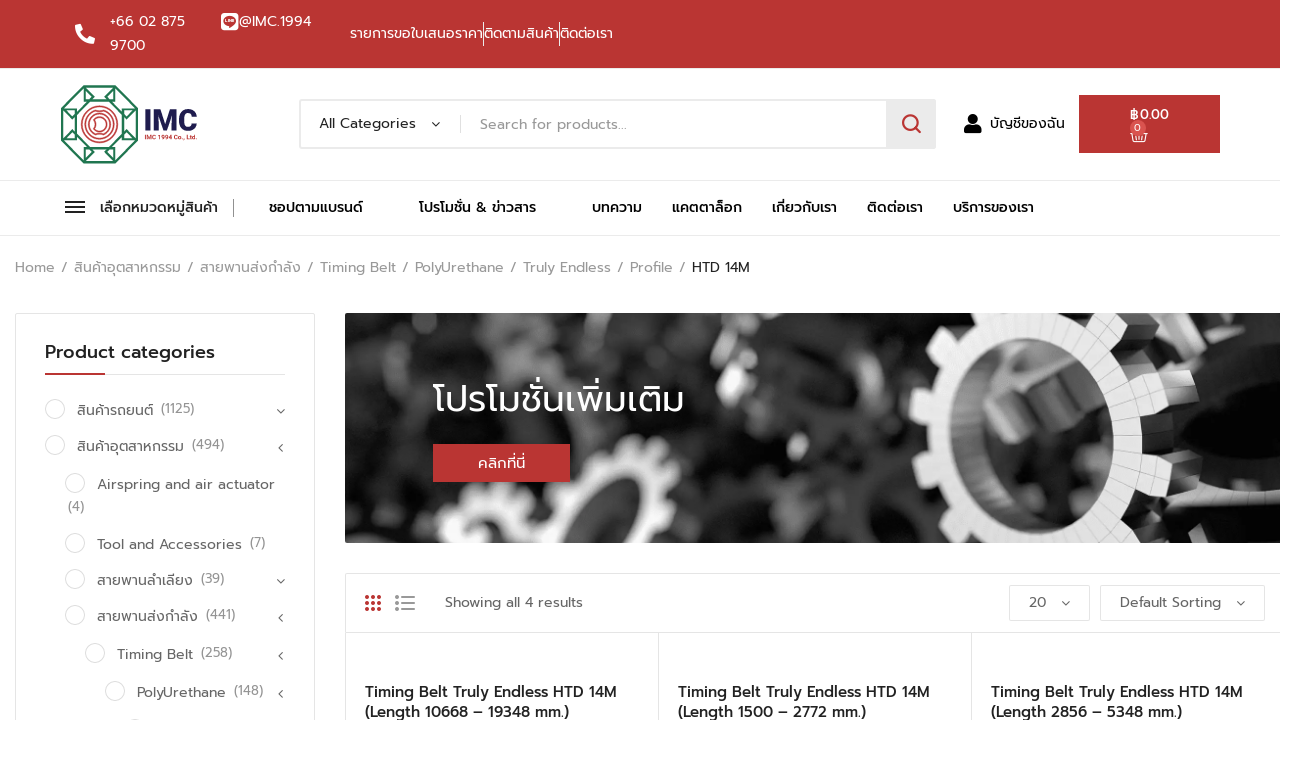

--- FILE ---
content_type: text/html; charset=UTF-8
request_url: https://www.imc-interparts.com/category/%E0%B8%AA%E0%B8%B4%E0%B8%99%E0%B8%84%E0%B9%89%E0%B8%B2%E0%B8%AD%E0%B8%B8%E0%B8%95%E0%B8%AA%E0%B8%B2%E0%B8%AB%E0%B8%81%E0%B8%A3%E0%B8%A3%E0%B8%A1/%E0%B8%AA%E0%B8%B2%E0%B8%A2%E0%B8%9E%E0%B8%B2%E0%B8%99%E0%B8%AA%E0%B9%88%E0%B8%87%E0%B8%81%E0%B8%B3%E0%B8%A5%E0%B8%B1%E0%B8%87/timing-belt/polyurethane-timing-belt/truly-endless/profile-truly-endless/htd-14m-profile-truly-endless/
body_size: 58632
content:
<!DOCTYPE html>
<html lang="en-US">
<head>
	<meta charset="UTF-8">
	<meta name="viewport" content="width=device-width, initial-scale=1.0, viewport-fit=cover" />						<script>document.documentElement.className = document.documentElement.className + ' yes-js js_active js'</script>
			<meta name='robots' content='index, follow, max-image-preview:large, max-snippet:-1, max-video-preview:-1' />

<!-- Google Tag Manager for WordPress by gtm4wp.com -->
<script data-cfasync="false" data-pagespeed-no-defer>
	var gtm4wp_datalayer_name = "dataLayer";
	var dataLayer = dataLayer || [];
</script>
<!-- End Google Tag Manager for WordPress by gtm4wp.com -->
	<!-- This site is optimized with the Yoast SEO plugin v26.8 - https://yoast.com/product/yoast-seo-wordpress/ -->
	<title>HTD 14M Archives - imc-interparts</title>
	<link rel="canonical" href="https://www.imc-interparts.com/category/สินค้าอุตสาหกรรม/สายพานส่งกำลัง/timing-belt/polyurethane-timing-belt/truly-endless/profile-truly-endless/htd-14m-profile-truly-endless/" />
	<meta property="og:locale" content="en_US" />
	<meta property="og:type" content="article" />
	<meta property="og:title" content="HTD 14M Archives - imc-interparts" />
	<meta property="og:url" content="https://www.imc-interparts.com/category/สินค้าอุตสาหกรรม/สายพานส่งกำลัง/timing-belt/polyurethane-timing-belt/truly-endless/profile-truly-endless/htd-14m-profile-truly-endless/" />
	<meta property="og:site_name" content="imc-interparts" />
	<meta name="twitter:card" content="summary_large_image" />
	<script type="application/ld+json" class="yoast-schema-graph">{"@context":"https://schema.org","@graph":[{"@type":"CollectionPage","@id":"https://www.imc-interparts.com/category/%e0%b8%aa%e0%b8%b4%e0%b8%99%e0%b8%84%e0%b9%89%e0%b8%b2%e0%b8%ad%e0%b8%b8%e0%b8%95%e0%b8%aa%e0%b8%b2%e0%b8%ab%e0%b8%81%e0%b8%a3%e0%b8%a3%e0%b8%a1/%e0%b8%aa%e0%b8%b2%e0%b8%a2%e0%b8%9e%e0%b8%b2%e0%b8%99%e0%b8%aa%e0%b9%88%e0%b8%87%e0%b8%81%e0%b8%b3%e0%b8%a5%e0%b8%b1%e0%b8%87/timing-belt/polyurethane-timing-belt/truly-endless/profile-truly-endless/htd-14m-profile-truly-endless/","url":"https://www.imc-interparts.com/category/%e0%b8%aa%e0%b8%b4%e0%b8%99%e0%b8%84%e0%b9%89%e0%b8%b2%e0%b8%ad%e0%b8%b8%e0%b8%95%e0%b8%aa%e0%b8%b2%e0%b8%ab%e0%b8%81%e0%b8%a3%e0%b8%a3%e0%b8%a1/%e0%b8%aa%e0%b8%b2%e0%b8%a2%e0%b8%9e%e0%b8%b2%e0%b8%99%e0%b8%aa%e0%b9%88%e0%b8%87%e0%b8%81%e0%b8%b3%e0%b8%a5%e0%b8%b1%e0%b8%87/timing-belt/polyurethane-timing-belt/truly-endless/profile-truly-endless/htd-14m-profile-truly-endless/","name":"HTD 14M Archives - imc-interparts","isPartOf":{"@id":"https://www.imc-interparts.com/#website"},"breadcrumb":{"@id":"https://www.imc-interparts.com/category/%e0%b8%aa%e0%b8%b4%e0%b8%99%e0%b8%84%e0%b9%89%e0%b8%b2%e0%b8%ad%e0%b8%b8%e0%b8%95%e0%b8%aa%e0%b8%b2%e0%b8%ab%e0%b8%81%e0%b8%a3%e0%b8%a3%e0%b8%a1/%e0%b8%aa%e0%b8%b2%e0%b8%a2%e0%b8%9e%e0%b8%b2%e0%b8%99%e0%b8%aa%e0%b9%88%e0%b8%87%e0%b8%81%e0%b8%b3%e0%b8%a5%e0%b8%b1%e0%b8%87/timing-belt/polyurethane-timing-belt/truly-endless/profile-truly-endless/htd-14m-profile-truly-endless/#breadcrumb"},"inLanguage":"en-US"},{"@type":"BreadcrumbList","@id":"https://www.imc-interparts.com/category/%e0%b8%aa%e0%b8%b4%e0%b8%99%e0%b8%84%e0%b9%89%e0%b8%b2%e0%b8%ad%e0%b8%b8%e0%b8%95%e0%b8%aa%e0%b8%b2%e0%b8%ab%e0%b8%81%e0%b8%a3%e0%b8%a3%e0%b8%a1/%e0%b8%aa%e0%b8%b2%e0%b8%a2%e0%b8%9e%e0%b8%b2%e0%b8%99%e0%b8%aa%e0%b9%88%e0%b8%87%e0%b8%81%e0%b8%b3%e0%b8%a5%e0%b8%b1%e0%b8%87/timing-belt/polyurethane-timing-belt/truly-endless/profile-truly-endless/htd-14m-profile-truly-endless/#breadcrumb","itemListElement":[{"@type":"ListItem","position":1,"name":"Home","item":"https://www.imc-interparts.com/"},{"@type":"ListItem","position":2,"name":"สินค้าอุตสาหกรรม","item":"https://www.imc-interparts.com/category/%e0%b8%aa%e0%b8%b4%e0%b8%99%e0%b8%84%e0%b9%89%e0%b8%b2%e0%b8%ad%e0%b8%b8%e0%b8%95%e0%b8%aa%e0%b8%b2%e0%b8%ab%e0%b8%81%e0%b8%a3%e0%b8%a3%e0%b8%a1/"},{"@type":"ListItem","position":3,"name":"สายพานส่งกำลัง","item":"https://www.imc-interparts.com/category/%e0%b8%aa%e0%b8%b4%e0%b8%99%e0%b8%84%e0%b9%89%e0%b8%b2%e0%b8%ad%e0%b8%b8%e0%b8%95%e0%b8%aa%e0%b8%b2%e0%b8%ab%e0%b8%81%e0%b8%a3%e0%b8%a3%e0%b8%a1/%e0%b8%aa%e0%b8%b2%e0%b8%a2%e0%b8%9e%e0%b8%b2%e0%b8%99%e0%b8%aa%e0%b9%88%e0%b8%87%e0%b8%81%e0%b8%b3%e0%b8%a5%e0%b8%b1%e0%b8%87/"},{"@type":"ListItem","position":4,"name":"Timing Belt","item":"https://www.imc-interparts.com/category/%e0%b8%aa%e0%b8%b4%e0%b8%99%e0%b8%84%e0%b9%89%e0%b8%b2%e0%b8%ad%e0%b8%b8%e0%b8%95%e0%b8%aa%e0%b8%b2%e0%b8%ab%e0%b8%81%e0%b8%a3%e0%b8%a3%e0%b8%a1/%e0%b8%aa%e0%b8%b2%e0%b8%a2%e0%b8%9e%e0%b8%b2%e0%b8%99%e0%b8%aa%e0%b9%88%e0%b8%87%e0%b8%81%e0%b8%b3%e0%b8%a5%e0%b8%b1%e0%b8%87/timing-belt/"},{"@type":"ListItem","position":5,"name":"PolyUrethane","item":"https://www.imc-interparts.com/category/%e0%b8%aa%e0%b8%b4%e0%b8%99%e0%b8%84%e0%b9%89%e0%b8%b2%e0%b8%ad%e0%b8%b8%e0%b8%95%e0%b8%aa%e0%b8%b2%e0%b8%ab%e0%b8%81%e0%b8%a3%e0%b8%a3%e0%b8%a1/%e0%b8%aa%e0%b8%b2%e0%b8%a2%e0%b8%9e%e0%b8%b2%e0%b8%99%e0%b8%aa%e0%b9%88%e0%b8%87%e0%b8%81%e0%b8%b3%e0%b8%a5%e0%b8%b1%e0%b8%87/timing-belt/polyurethane-timing-belt/"},{"@type":"ListItem","position":6,"name":"Truly Endless","item":"https://www.imc-interparts.com/category/%e0%b8%aa%e0%b8%b4%e0%b8%99%e0%b8%84%e0%b9%89%e0%b8%b2%e0%b8%ad%e0%b8%b8%e0%b8%95%e0%b8%aa%e0%b8%b2%e0%b8%ab%e0%b8%81%e0%b8%a3%e0%b8%a3%e0%b8%a1/%e0%b8%aa%e0%b8%b2%e0%b8%a2%e0%b8%9e%e0%b8%b2%e0%b8%99%e0%b8%aa%e0%b9%88%e0%b8%87%e0%b8%81%e0%b8%b3%e0%b8%a5%e0%b8%b1%e0%b8%87/timing-belt/polyurethane-timing-belt/truly-endless/"},{"@type":"ListItem","position":7,"name":"Profile","item":"https://www.imc-interparts.com/category/%e0%b8%aa%e0%b8%b4%e0%b8%99%e0%b8%84%e0%b9%89%e0%b8%b2%e0%b8%ad%e0%b8%b8%e0%b8%95%e0%b8%aa%e0%b8%b2%e0%b8%ab%e0%b8%81%e0%b8%a3%e0%b8%a3%e0%b8%a1/%e0%b8%aa%e0%b8%b2%e0%b8%a2%e0%b8%9e%e0%b8%b2%e0%b8%99%e0%b8%aa%e0%b9%88%e0%b8%87%e0%b8%81%e0%b8%b3%e0%b8%a5%e0%b8%b1%e0%b8%87/timing-belt/polyurethane-timing-belt/truly-endless/profile-truly-endless/"},{"@type":"ListItem","position":8,"name":"HTD 14M"}]},{"@type":"WebSite","@id":"https://www.imc-interparts.com/#website","url":"https://www.imc-interparts.com/","name":"imc-interparts","description":"Just another WordPress site","potentialAction":[{"@type":"SearchAction","target":{"@type":"EntryPoint","urlTemplate":"https://www.imc-interparts.com/?s={search_term_string}"},"query-input":{"@type":"PropertyValueSpecification","valueRequired":true,"valueName":"search_term_string"}}],"inLanguage":"en-US"}]}</script>
	<!-- / Yoast SEO plugin. -->


<link rel='dns-prefetch' href='//www.googletagmanager.com' />
<link rel="alternate" type="application/rss+xml" title="imc-interparts &raquo; Feed" href="https://www.imc-interparts.com/feed/" />
<link rel="alternate" type="application/rss+xml" title="imc-interparts &raquo; Comments Feed" href="https://www.imc-interparts.com/comments/feed/" />
<link rel="alternate" type="application/rss+xml" title="imc-interparts &raquo; HTD 14M Category Feed" href="https://www.imc-interparts.com/category/%e0%b8%aa%e0%b8%b4%e0%b8%99%e0%b8%84%e0%b9%89%e0%b8%b2%e0%b8%ad%e0%b8%b8%e0%b8%95%e0%b8%aa%e0%b8%b2%e0%b8%ab%e0%b8%81%e0%b8%a3%e0%b8%a3%e0%b8%a1/%e0%b8%aa%e0%b8%b2%e0%b8%a2%e0%b8%9e%e0%b8%b2%e0%b8%99%e0%b8%aa%e0%b9%88%e0%b8%87%e0%b8%81%e0%b8%b3%e0%b8%a5%e0%b8%b1%e0%b8%87/timing-belt/polyurethane-timing-belt/truly-endless/profile-truly-endless/htd-14m-profile-truly-endless/feed/" />
		<!-- This site uses the Google Analytics by MonsterInsights plugin v9.11.1 - Using Analytics tracking - https://www.monsterinsights.com/ -->
		<!-- Note: MonsterInsights is not currently configured on this site. The site owner needs to authenticate with Google Analytics in the MonsterInsights settings panel. -->
					<!-- No tracking code set -->
				<!-- / Google Analytics by MonsterInsights -->
		<style id='wp-img-auto-sizes-contain-inline-css'>
img:is([sizes=auto i],[sizes^="auto," i]){contain-intrinsic-size:3000px 1500px}
/*# sourceURL=wp-img-auto-sizes-contain-inline-css */
</style>
<link rel='stylesheet' id='afreg-front-css-css' href='https://www.imc-interparts.com/wp-content/plugins/b2b/additional_classes/../assets/css/afreg_front.css?ver=1.0' media='all' />
<link rel='stylesheet' id='color-spectrum-css-css' href='https://www.imc-interparts.com/wp-content/plugins/b2b/additional_classes/../assets/css/afreg_color_spectrum.css?ver=1.0' media='all' />
<link rel='stylesheet' id='addify_csp_front_css-css' href='https://www.imc-interparts.com/wp-content/plugins/b2b/additional_classes/../assets/css/addify_csp_front_css.css?ver=1.0' media='all' />
<style id='wp-emoji-styles-inline-css'>

	img.wp-smiley, img.emoji {
		display: inline !important;
		border: none !important;
		box-shadow: none !important;
		height: 1em !important;
		width: 1em !important;
		margin: 0 0.07em !important;
		vertical-align: -0.1em !important;
		background: none !important;
		padding: 0 !important;
	}
/*# sourceURL=wp-emoji-styles-inline-css */
</style>
<link rel='stylesheet' id='wp-block-library-css' href='https://www.imc-interparts.com/wp-includes/css/dist/block-library/style.min.css?ver=6.9' media='all' />
<style id='wp-block-library-theme-inline-css'>
.wp-block-audio :where(figcaption){color:#555;font-size:13px;text-align:center}.is-dark-theme .wp-block-audio :where(figcaption){color:#ffffffa6}.wp-block-audio{margin:0 0 1em}.wp-block-code{border:1px solid #ccc;border-radius:4px;font-family:Menlo,Consolas,monaco,monospace;padding:.8em 1em}.wp-block-embed :where(figcaption){color:#555;font-size:13px;text-align:center}.is-dark-theme .wp-block-embed :where(figcaption){color:#ffffffa6}.wp-block-embed{margin:0 0 1em}.blocks-gallery-caption{color:#555;font-size:13px;text-align:center}.is-dark-theme .blocks-gallery-caption{color:#ffffffa6}:root :where(.wp-block-image figcaption){color:#555;font-size:13px;text-align:center}.is-dark-theme :root :where(.wp-block-image figcaption){color:#ffffffa6}.wp-block-image{margin:0 0 1em}.wp-block-pullquote{border-bottom:4px solid;border-top:4px solid;color:currentColor;margin-bottom:1.75em}.wp-block-pullquote :where(cite),.wp-block-pullquote :where(footer),.wp-block-pullquote__citation{color:currentColor;font-size:.8125em;font-style:normal;text-transform:uppercase}.wp-block-quote{border-left:.25em solid;margin:0 0 1.75em;padding-left:1em}.wp-block-quote cite,.wp-block-quote footer{color:currentColor;font-size:.8125em;font-style:normal;position:relative}.wp-block-quote:where(.has-text-align-right){border-left:none;border-right:.25em solid;padding-left:0;padding-right:1em}.wp-block-quote:where(.has-text-align-center){border:none;padding-left:0}.wp-block-quote.is-large,.wp-block-quote.is-style-large,.wp-block-quote:where(.is-style-plain){border:none}.wp-block-search .wp-block-search__label{font-weight:700}.wp-block-search__button{border:1px solid #ccc;padding:.375em .625em}:where(.wp-block-group.has-background){padding:1.25em 2.375em}.wp-block-separator.has-css-opacity{opacity:.4}.wp-block-separator{border:none;border-bottom:2px solid;margin-left:auto;margin-right:auto}.wp-block-separator.has-alpha-channel-opacity{opacity:1}.wp-block-separator:not(.is-style-wide):not(.is-style-dots){width:100px}.wp-block-separator.has-background:not(.is-style-dots){border-bottom:none;height:1px}.wp-block-separator.has-background:not(.is-style-wide):not(.is-style-dots){height:2px}.wp-block-table{margin:0 0 1em}.wp-block-table td,.wp-block-table th{word-break:normal}.wp-block-table :where(figcaption){color:#555;font-size:13px;text-align:center}.is-dark-theme .wp-block-table :where(figcaption){color:#ffffffa6}.wp-block-video :where(figcaption){color:#555;font-size:13px;text-align:center}.is-dark-theme .wp-block-video :where(figcaption){color:#ffffffa6}.wp-block-video{margin:0 0 1em}:root :where(.wp-block-template-part.has-background){margin-bottom:0;margin-top:0;padding:1.25em 2.375em}
/*# sourceURL=/wp-includes/css/dist/block-library/theme.min.css */
</style>
<style id='classic-theme-styles-inline-css'>
/*! This file is auto-generated */
.wp-block-button__link{color:#fff;background-color:#32373c;border-radius:9999px;box-shadow:none;text-decoration:none;padding:calc(.667em + 2px) calc(1.333em + 2px);font-size:1.125em}.wp-block-file__button{background:#32373c;color:#fff;text-decoration:none}
/*# sourceURL=/wp-includes/css/classic-themes.min.css */
</style>
<link rel='stylesheet' id='jquery-selectBox-css' href='https://www.imc-interparts.com/wp-content/plugins/yith-woocommerce-wishlist/assets/css/jquery.selectBox.css?ver=1.2.0' media='all' />
<link rel='stylesheet' id='woocommerce_prettyPhoto_css-css' href='//www.imc-interparts.com/wp-content/plugins/woocommerce/assets/css/prettyPhoto.css?ver=3.1.6' media='all' />
<link rel='stylesheet' id='yith-wcwl-main-css' href='https://www.imc-interparts.com/wp-content/plugins/yith-woocommerce-wishlist/assets/css/style.css?ver=4.11.0' media='all' />
<style id='yith-wcwl-main-inline-css'>
 :root { --rounded-corners-radius: 16px; --color-add-to-cart-background: #333333; --color-add-to-cart-text: #FFFFFF; --color-add-to-cart-border: #333333; --color-add-to-cart-background-hover: #4F4F4F; --color-add-to-cart-text-hover: #FFFFFF; --color-add-to-cart-border-hover: #4F4F4F; --add-to-cart-rounded-corners-radius: 16px; --color-button-style-1-background: #333333; --color-button-style-1-text: #FFFFFF; --color-button-style-1-border: #333333; --color-button-style-1-background-hover: #4F4F4F; --color-button-style-1-text-hover: #FFFFFF; --color-button-style-1-border-hover: #4F4F4F; --color-button-style-2-background: #333333; --color-button-style-2-text: #FFFFFF; --color-button-style-2-border: #333333; --color-button-style-2-background-hover: #4F4F4F; --color-button-style-2-text-hover: #FFFFFF; --color-button-style-2-border-hover: #4F4F4F; --color-wishlist-table-background: #FFFFFF; --color-wishlist-table-text: #6d6c6c; --color-wishlist-table-border: #FFFFFF; --color-headers-background: #F4F4F4; --color-share-button-color: #FFFFFF; --color-share-button-color-hover: #FFFFFF; --color-fb-button-background: #39599E; --color-fb-button-background-hover: #595A5A; --color-tw-button-background: #45AFE2; --color-tw-button-background-hover: #595A5A; --color-pr-button-background: #AB2E31; --color-pr-button-background-hover: #595A5A; --color-em-button-background: #FBB102; --color-em-button-background-hover: #595A5A; --color-wa-button-background: #00A901; --color-wa-button-background-hover: #595A5A; --feedback-duration: 3s } 
 :root { --rounded-corners-radius: 16px; --color-add-to-cart-background: #333333; --color-add-to-cart-text: #FFFFFF; --color-add-to-cart-border: #333333; --color-add-to-cart-background-hover: #4F4F4F; --color-add-to-cart-text-hover: #FFFFFF; --color-add-to-cart-border-hover: #4F4F4F; --add-to-cart-rounded-corners-radius: 16px; --color-button-style-1-background: #333333; --color-button-style-1-text: #FFFFFF; --color-button-style-1-border: #333333; --color-button-style-1-background-hover: #4F4F4F; --color-button-style-1-text-hover: #FFFFFF; --color-button-style-1-border-hover: #4F4F4F; --color-button-style-2-background: #333333; --color-button-style-2-text: #FFFFFF; --color-button-style-2-border: #333333; --color-button-style-2-background-hover: #4F4F4F; --color-button-style-2-text-hover: #FFFFFF; --color-button-style-2-border-hover: #4F4F4F; --color-wishlist-table-background: #FFFFFF; --color-wishlist-table-text: #6d6c6c; --color-wishlist-table-border: #FFFFFF; --color-headers-background: #F4F4F4; --color-share-button-color: #FFFFFF; --color-share-button-color-hover: #FFFFFF; --color-fb-button-background: #39599E; --color-fb-button-background-hover: #595A5A; --color-tw-button-background: #45AFE2; --color-tw-button-background-hover: #595A5A; --color-pr-button-background: #AB2E31; --color-pr-button-background-hover: #595A5A; --color-em-button-background: #FBB102; --color-em-button-background-hover: #595A5A; --color-wa-button-background: #00A901; --color-wa-button-background-hover: #595A5A; --feedback-duration: 3s } 
/*# sourceURL=yith-wcwl-main-inline-css */
</style>
<style id='global-styles-inline-css'>
:root{--wp--preset--aspect-ratio--square: 1;--wp--preset--aspect-ratio--4-3: 4/3;--wp--preset--aspect-ratio--3-4: 3/4;--wp--preset--aspect-ratio--3-2: 3/2;--wp--preset--aspect-ratio--2-3: 2/3;--wp--preset--aspect-ratio--16-9: 16/9;--wp--preset--aspect-ratio--9-16: 9/16;--wp--preset--color--black: #000000;--wp--preset--color--cyan-bluish-gray: #abb8c3;--wp--preset--color--white: #ffffff;--wp--preset--color--pale-pink: #f78da7;--wp--preset--color--vivid-red: #cf2e2e;--wp--preset--color--luminous-vivid-orange: #ff6900;--wp--preset--color--luminous-vivid-amber: #fcb900;--wp--preset--color--light-green-cyan: #7bdcb5;--wp--preset--color--vivid-green-cyan: #00d084;--wp--preset--color--pale-cyan-blue: #8ed1fc;--wp--preset--color--vivid-cyan-blue: #0693e3;--wp--preset--color--vivid-purple: #9b51e0;--wp--preset--gradient--vivid-cyan-blue-to-vivid-purple: linear-gradient(135deg,rgb(6,147,227) 0%,rgb(155,81,224) 100%);--wp--preset--gradient--light-green-cyan-to-vivid-green-cyan: linear-gradient(135deg,rgb(122,220,180) 0%,rgb(0,208,130) 100%);--wp--preset--gradient--luminous-vivid-amber-to-luminous-vivid-orange: linear-gradient(135deg,rgb(252,185,0) 0%,rgb(255,105,0) 100%);--wp--preset--gradient--luminous-vivid-orange-to-vivid-red: linear-gradient(135deg,rgb(255,105,0) 0%,rgb(207,46,46) 100%);--wp--preset--gradient--very-light-gray-to-cyan-bluish-gray: linear-gradient(135deg,rgb(238,238,238) 0%,rgb(169,184,195) 100%);--wp--preset--gradient--cool-to-warm-spectrum: linear-gradient(135deg,rgb(74,234,220) 0%,rgb(151,120,209) 20%,rgb(207,42,186) 40%,rgb(238,44,130) 60%,rgb(251,105,98) 80%,rgb(254,248,76) 100%);--wp--preset--gradient--blush-light-purple: linear-gradient(135deg,rgb(255,206,236) 0%,rgb(152,150,240) 100%);--wp--preset--gradient--blush-bordeaux: linear-gradient(135deg,rgb(254,205,165) 0%,rgb(254,45,45) 50%,rgb(107,0,62) 100%);--wp--preset--gradient--luminous-dusk: linear-gradient(135deg,rgb(255,203,112) 0%,rgb(199,81,192) 50%,rgb(65,88,208) 100%);--wp--preset--gradient--pale-ocean: linear-gradient(135deg,rgb(255,245,203) 0%,rgb(182,227,212) 50%,rgb(51,167,181) 100%);--wp--preset--gradient--electric-grass: linear-gradient(135deg,rgb(202,248,128) 0%,rgb(113,206,126) 100%);--wp--preset--gradient--midnight: linear-gradient(135deg,rgb(2,3,129) 0%,rgb(40,116,252) 100%);--wp--preset--font-size--small: 13px;--wp--preset--font-size--medium: 20px;--wp--preset--font-size--large: 36px;--wp--preset--font-size--x-large: 42px;--wp--preset--spacing--20: 0.44rem;--wp--preset--spacing--30: 0.67rem;--wp--preset--spacing--40: 1rem;--wp--preset--spacing--50: 1.5rem;--wp--preset--spacing--60: 2.25rem;--wp--preset--spacing--70: 3.38rem;--wp--preset--spacing--80: 5.06rem;--wp--preset--shadow--natural: 6px 6px 9px rgba(0, 0, 0, 0.2);--wp--preset--shadow--deep: 12px 12px 50px rgba(0, 0, 0, 0.4);--wp--preset--shadow--sharp: 6px 6px 0px rgba(0, 0, 0, 0.2);--wp--preset--shadow--outlined: 6px 6px 0px -3px rgb(255, 255, 255), 6px 6px rgb(0, 0, 0);--wp--preset--shadow--crisp: 6px 6px 0px rgb(0, 0, 0);}:where(.is-layout-flex){gap: 0.5em;}:where(.is-layout-grid){gap: 0.5em;}body .is-layout-flex{display: flex;}.is-layout-flex{flex-wrap: wrap;align-items: center;}.is-layout-flex > :is(*, div){margin: 0;}body .is-layout-grid{display: grid;}.is-layout-grid > :is(*, div){margin: 0;}:where(.wp-block-columns.is-layout-flex){gap: 2em;}:where(.wp-block-columns.is-layout-grid){gap: 2em;}:where(.wp-block-post-template.is-layout-flex){gap: 1.25em;}:where(.wp-block-post-template.is-layout-grid){gap: 1.25em;}.has-black-color{color: var(--wp--preset--color--black) !important;}.has-cyan-bluish-gray-color{color: var(--wp--preset--color--cyan-bluish-gray) !important;}.has-white-color{color: var(--wp--preset--color--white) !important;}.has-pale-pink-color{color: var(--wp--preset--color--pale-pink) !important;}.has-vivid-red-color{color: var(--wp--preset--color--vivid-red) !important;}.has-luminous-vivid-orange-color{color: var(--wp--preset--color--luminous-vivid-orange) !important;}.has-luminous-vivid-amber-color{color: var(--wp--preset--color--luminous-vivid-amber) !important;}.has-light-green-cyan-color{color: var(--wp--preset--color--light-green-cyan) !important;}.has-vivid-green-cyan-color{color: var(--wp--preset--color--vivid-green-cyan) !important;}.has-pale-cyan-blue-color{color: var(--wp--preset--color--pale-cyan-blue) !important;}.has-vivid-cyan-blue-color{color: var(--wp--preset--color--vivid-cyan-blue) !important;}.has-vivid-purple-color{color: var(--wp--preset--color--vivid-purple) !important;}.has-black-background-color{background-color: var(--wp--preset--color--black) !important;}.has-cyan-bluish-gray-background-color{background-color: var(--wp--preset--color--cyan-bluish-gray) !important;}.has-white-background-color{background-color: var(--wp--preset--color--white) !important;}.has-pale-pink-background-color{background-color: var(--wp--preset--color--pale-pink) !important;}.has-vivid-red-background-color{background-color: var(--wp--preset--color--vivid-red) !important;}.has-luminous-vivid-orange-background-color{background-color: var(--wp--preset--color--luminous-vivid-orange) !important;}.has-luminous-vivid-amber-background-color{background-color: var(--wp--preset--color--luminous-vivid-amber) !important;}.has-light-green-cyan-background-color{background-color: var(--wp--preset--color--light-green-cyan) !important;}.has-vivid-green-cyan-background-color{background-color: var(--wp--preset--color--vivid-green-cyan) !important;}.has-pale-cyan-blue-background-color{background-color: var(--wp--preset--color--pale-cyan-blue) !important;}.has-vivid-cyan-blue-background-color{background-color: var(--wp--preset--color--vivid-cyan-blue) !important;}.has-vivid-purple-background-color{background-color: var(--wp--preset--color--vivid-purple) !important;}.has-black-border-color{border-color: var(--wp--preset--color--black) !important;}.has-cyan-bluish-gray-border-color{border-color: var(--wp--preset--color--cyan-bluish-gray) !important;}.has-white-border-color{border-color: var(--wp--preset--color--white) !important;}.has-pale-pink-border-color{border-color: var(--wp--preset--color--pale-pink) !important;}.has-vivid-red-border-color{border-color: var(--wp--preset--color--vivid-red) !important;}.has-luminous-vivid-orange-border-color{border-color: var(--wp--preset--color--luminous-vivid-orange) !important;}.has-luminous-vivid-amber-border-color{border-color: var(--wp--preset--color--luminous-vivid-amber) !important;}.has-light-green-cyan-border-color{border-color: var(--wp--preset--color--light-green-cyan) !important;}.has-vivid-green-cyan-border-color{border-color: var(--wp--preset--color--vivid-green-cyan) !important;}.has-pale-cyan-blue-border-color{border-color: var(--wp--preset--color--pale-cyan-blue) !important;}.has-vivid-cyan-blue-border-color{border-color: var(--wp--preset--color--vivid-cyan-blue) !important;}.has-vivid-purple-border-color{border-color: var(--wp--preset--color--vivid-purple) !important;}.has-vivid-cyan-blue-to-vivid-purple-gradient-background{background: var(--wp--preset--gradient--vivid-cyan-blue-to-vivid-purple) !important;}.has-light-green-cyan-to-vivid-green-cyan-gradient-background{background: var(--wp--preset--gradient--light-green-cyan-to-vivid-green-cyan) !important;}.has-luminous-vivid-amber-to-luminous-vivid-orange-gradient-background{background: var(--wp--preset--gradient--luminous-vivid-amber-to-luminous-vivid-orange) !important;}.has-luminous-vivid-orange-to-vivid-red-gradient-background{background: var(--wp--preset--gradient--luminous-vivid-orange-to-vivid-red) !important;}.has-very-light-gray-to-cyan-bluish-gray-gradient-background{background: var(--wp--preset--gradient--very-light-gray-to-cyan-bluish-gray) !important;}.has-cool-to-warm-spectrum-gradient-background{background: var(--wp--preset--gradient--cool-to-warm-spectrum) !important;}.has-blush-light-purple-gradient-background{background: var(--wp--preset--gradient--blush-light-purple) !important;}.has-blush-bordeaux-gradient-background{background: var(--wp--preset--gradient--blush-bordeaux) !important;}.has-luminous-dusk-gradient-background{background: var(--wp--preset--gradient--luminous-dusk) !important;}.has-pale-ocean-gradient-background{background: var(--wp--preset--gradient--pale-ocean) !important;}.has-electric-grass-gradient-background{background: var(--wp--preset--gradient--electric-grass) !important;}.has-midnight-gradient-background{background: var(--wp--preset--gradient--midnight) !important;}.has-small-font-size{font-size: var(--wp--preset--font-size--small) !important;}.has-medium-font-size{font-size: var(--wp--preset--font-size--medium) !important;}.has-large-font-size{font-size: var(--wp--preset--font-size--large) !important;}.has-x-large-font-size{font-size: var(--wp--preset--font-size--x-large) !important;}
:where(.wp-block-post-template.is-layout-flex){gap: 1.25em;}:where(.wp-block-post-template.is-layout-grid){gap: 1.25em;}
:where(.wp-block-term-template.is-layout-flex){gap: 1.25em;}:where(.wp-block-term-template.is-layout-grid){gap: 1.25em;}
:where(.wp-block-columns.is-layout-flex){gap: 2em;}:where(.wp-block-columns.is-layout-grid){gap: 2em;}
:root :where(.wp-block-pullquote){font-size: 1.5em;line-height: 1.6;}
/*# sourceURL=global-styles-inline-css */
</style>
<link rel='stylesheet' id='afrfq-front-css' href='https://www.imc-interparts.com/wp-content/plugins/b2b/woocommerce-request-a-quote/assets/css/afrfq_front.css?ver=1.1' media='all' />
<link rel='stylesheet' id='jquery-model-css' href='https://www.imc-interparts.com/wp-content/plugins/b2b/woocommerce-request-a-quote/assets/css/jquery.modal.min.css?ver=1.0' media='all' />
<link rel='stylesheet' id='dashicons-css' href='https://www.imc-interparts.com/wp-includes/css/dashicons.min.css?ver=6.9' media='all' />
<style id='dashicons-inline-css'>
[data-font="Dashicons"]:before {font-family: 'Dashicons' !important;content: attr(data-icon) !important;speak: none !important;font-weight: normal !important;font-variant: normal !important;text-transform: none !important;line-height: 1 !important;font-style: normal !important;-webkit-font-smoothing: antialiased !important;-moz-osx-font-smoothing: grayscale !important;}
/*# sourceURL=dashicons-inline-css */
</style>
<link rel='stylesheet' id='afpvu-front-css' href='https://www.imc-interparts.com/wp-content/plugins/b2b/products-visibility-by-user-roles/assets/css/afpvu_front.css?ver=1.0' media='all' />
<link rel='stylesheet' id='aftax-frontc-css' href='https://www.imc-interparts.com/wp-content/plugins/b2b/additional_classes/../assets/css/aftax_front.css?ver=1.0' media='all' />
<link rel='stylesheet' id='contact-form-7-css' href='https://www.imc-interparts.com/wp-content/plugins/contact-form-7/includes/css/styles.css?ver=6.1.4' media='all' />
<style id='woocommerce-inline-inline-css'>
.woocommerce form .form-row .required { visibility: visible; }
/*# sourceURL=woocommerce-inline-inline-css */
</style>
<link rel='stylesheet' id='yith-quick-view-css' href='https://www.imc-interparts.com/wp-content/plugins/yith-woocommerce-quick-view/assets/css/yith-quick-view.css?ver=2.10.0' media='all' />
<style id='yith-quick-view-inline-css'>

				#yith-quick-view-modal .yith-quick-view-overlay{background:rgba( 0, 0, 0, 0.8)}
				#yith-quick-view-modal .yith-wcqv-main{background:#ffffff;}
				#yith-quick-view-close{color:#cdcdcd;}
				#yith-quick-view-close:hover{color:#ff0000;}
/*# sourceURL=yith-quick-view-inline-css */
</style>
<link rel='stylesheet' id='dgwt-wcas-style-css' href='https://www.imc-interparts.com/wp-content/plugins/ajax-search-for-woocommerce/assets/css/style.min.css?ver=1.32.2' media='all' />
<link rel='stylesheet' id='jquery-fixedheadertable-style-css' href='https://www.imc-interparts.com/wp-content/plugins/yith-woocommerce-compare/assets/css/jquery.dataTables.css?ver=1.10.18' media='all' />
<link rel='stylesheet' id='yith_woocompare_page-css' href='https://www.imc-interparts.com/wp-content/plugins/yith-woocommerce-compare/assets/css/compare.css?ver=3.7.0' media='all' />
<link rel='stylesheet' id='yith-woocompare-widget-css' href='https://www.imc-interparts.com/wp-content/plugins/yith-woocommerce-compare/assets/css/widget.css?ver=3.7.0' media='all' />
<link rel='stylesheet' id='elementor-frontend-css' href='https://www.imc-interparts.com/wp-content/plugins/elementor/assets/css/frontend.min.css?ver=3.34.0' media='all' />
<style id='elementor-frontend-inline-css'>
.elementor-kit-6{--e-global-color-primary:#6EC1E4;--e-global-color-secondary:#54595F;--e-global-color-text:#7A7A7A;--e-global-color-accent:#61CE70;--e-global-typography-primary-font-family:"Prompt";--e-global-typography-primary-font-weight:600;--e-global-typography-secondary-font-family:"Prompt";--e-global-typography-secondary-font-weight:400;--e-global-typography-text-font-family:"Prompt";--e-global-typography-text-font-weight:400;--e-global-typography-accent-font-family:"Prompt";--e-global-typography-accent-font-weight:500;font-family:"Prompt", Sans-serif;}.elementor-kit-6 e-page-transition{background-color:#FFBC7D;}.elementor-kit-6 a{font-family:"Prompt", Sans-serif;}.elementor-kit-6 h1{font-family:"Prompt", Sans-serif;}.elementor-kit-6 h2{font-family:"Prompt", Sans-serif;}.elementor-kit-6 h3{font-family:"Prompt", Sans-serif;}.elementor-kit-6 h4{font-family:"Prompt", Sans-serif;}.elementor-kit-6 h5{font-family:"Prompt", Sans-serif;}.elementor-kit-6 h6{font-family:"Prompt", Sans-serif;}.elementor-section.elementor-section-boxed > .elementor-container{max-width:1140px;}.e-con{--container-max-width:1140px;}.elementor-widget:not(:last-child){margin-block-end:20px;}.elementor-element{--widgets-spacing:20px 20px;--widgets-spacing-row:20px;--widgets-spacing-column:20px;}{}h1.entry-title{display:var(--page-title-display);}@media(max-width:1024px){.elementor-section.elementor-section-boxed > .elementor-container{max-width:1024px;}.e-con{--container-max-width:1024px;}}@media(max-width:767px){.elementor-section.elementor-section-boxed > .elementor-container{max-width:767px;}.e-con{--container-max-width:767px;}}
.elementor-5043 .elementor-element.elementor-element-daff338:not(.elementor-motion-effects-element-type-background), .elementor-5043 .elementor-element.elementor-element-daff338 > .elementor-motion-effects-container > .elementor-motion-effects-layer{background-color:#BA3533;}.elementor-5043 .elementor-element.elementor-element-daff338 > .elementor-container{max-width:1300px;}.elementor-5043 .elementor-element.elementor-element-daff338{border-style:solid;border-width:0px 0px 1px 0px;border-color:#EBEBEB;transition:background 0.3s, border 0.3s, border-radius 0.3s, box-shadow 0.3s;padding:10px 0px 10px 0px;}.elementor-5043 .elementor-element.elementor-element-daff338 > .elementor-background-overlay{transition:background 0.3s, border-radius 0.3s, opacity 0.3s;}.elementor-5043 .elementor-element.elementor-element-1011231 > .elementor-element-populated{margin:0px 0px 0px 0px;--e-column-margin-right:0px;--e-column-margin-left:0px;padding:0px 0px 0px 0px;}.elementor-5043 .elementor-element.elementor-element-b123f21 > .elementor-element-populated{margin:0px 0px 0px 0px;--e-column-margin-right:0px;--e-column-margin-left:0px;padding:0px 0px 0px 0px;}.elementor-widget-icon-list .elementor-icon-list-item:not(:last-child):after{border-color:var( --e-global-color-text );}.elementor-widget-icon-list .elementor-icon-list-icon i{color:var( --e-global-color-primary );}.elementor-widget-icon-list .elementor-icon-list-icon svg{fill:var( --e-global-color-primary );}.elementor-widget-icon-list .elementor-icon-list-item > .elementor-icon-list-text, .elementor-widget-icon-list .elementor-icon-list-item > a{font-family:var( --e-global-typography-text-font-family ), Sans-serif;font-weight:var( --e-global-typography-text-font-weight );}.elementor-widget-icon-list .elementor-icon-list-text{color:var( --e-global-color-secondary );}.elementor-5043 .elementor-element.elementor-element-715926c4 .elementor-icon-list-items:not(.elementor-inline-items) .elementor-icon-list-item:not(:last-child){padding-block-end:calc(20px/2);}.elementor-5043 .elementor-element.elementor-element-715926c4 .elementor-icon-list-items:not(.elementor-inline-items) .elementor-icon-list-item:not(:first-child){margin-block-start:calc(20px/2);}.elementor-5043 .elementor-element.elementor-element-715926c4 .elementor-icon-list-items.elementor-inline-items .elementor-icon-list-item{margin-inline:calc(20px/2);}.elementor-5043 .elementor-element.elementor-element-715926c4 .elementor-icon-list-items.elementor-inline-items{margin-inline:calc(-20px/2);}.elementor-5043 .elementor-element.elementor-element-715926c4 .elementor-icon-list-items.elementor-inline-items .elementor-icon-list-item:after{inset-inline-end:calc(-20px/2);}.elementor-5043 .elementor-element.elementor-element-715926c4 .elementor-icon-list-item:not(:last-child):after{content:"";border-color:#ddd;}.elementor-5043 .elementor-element.elementor-element-715926c4 .elementor-icon-list-items:not(.elementor-inline-items) .elementor-icon-list-item:not(:last-child):after{border-block-start-style:solid;border-block-start-width:1px;}.elementor-5043 .elementor-element.elementor-element-715926c4 .elementor-icon-list-items.elementor-inline-items .elementor-icon-list-item:not(:last-child):after{border-inline-start-style:solid;}.elementor-5043 .elementor-element.elementor-element-715926c4 .elementor-inline-items .elementor-icon-list-item:not(:last-child):after{border-inline-start-width:1px;}.elementor-5043 .elementor-element.elementor-element-715926c4 .elementor-icon-list-icon i{color:#FFFFFF;transition:color 0.3s;}.elementor-5043 .elementor-element.elementor-element-715926c4 .elementor-icon-list-icon svg{fill:#FFFFFF;transition:fill 0.3s;}.elementor-5043 .elementor-element.elementor-element-715926c4{--e-icon-list-icon-size:20px;--icon-vertical-offset:0px;}.elementor-5043 .elementor-element.elementor-element-715926c4 .elementor-icon-list-icon{padding-inline-end:5px;}.elementor-5043 .elementor-element.elementor-element-715926c4 .elementor-icon-list-item > .elementor-icon-list-text, .elementor-5043 .elementor-element.elementor-element-715926c4 .elementor-icon-list-item > a{font-family:"Prompt", Sans-serif;font-size:14px;font-weight:400;}.elementor-5043 .elementor-element.elementor-element-715926c4 .elementor-icon-list-text{color:#FFFFFF;transition:color 0.3s;}.elementor-5043 .elementor-element.elementor-element-d36a540 > .elementor-element-populated{margin:0px 0px 0px 0px;--e-column-margin-right:0px;--e-column-margin-left:0px;padding:0px 0px 0px 0px;}.elementor-widget-button .elementor-button{background-color:var( --e-global-color-accent );font-family:var( --e-global-typography-accent-font-family ), Sans-serif;font-weight:var( --e-global-typography-accent-font-weight );}.elementor-5043 .elementor-element.elementor-element-325c18f5 .elementor-button{background-color:#FFFFFF00;font-family:"Prompt", Sans-serif;font-size:14px;font-weight:400;fill:#FFFFFF;color:#FFFFFF;border-radius:0px 0px 0px 0px;padding:0px 0px 0px 0px;}.elementor-5043 .elementor-element.elementor-element-325c18f5 > .elementor-widget-container{margin:0px 0px 0px 0px;padding:0px 0px 0px 0px;}.elementor-5043 .elementor-element.elementor-element-325c18f5 .elementor-button-content-wrapper{flex-direction:row;}.elementor-5043 .elementor-element.elementor-element-325c18f5 .elementor-button .elementor-button-content-wrapper{gap:15px;}.elementor-bc-flex-widget .elementor-5043 .elementor-element.elementor-element-8a00c72.elementor-column .elementor-widget-wrap{align-items:center;}.elementor-5043 .elementor-element.elementor-element-8a00c72.elementor-column.elementor-element[data-element_type="column"] > .elementor-widget-wrap.elementor-element-populated{align-content:center;align-items:center;}.elementor-5043 .elementor-element.elementor-element-8a00c72 > .elementor-element-populated{margin:0px 0px 0px 0px;--e-column-margin-right:0px;--e-column-margin-left:0px;padding:0px 15px 0px 0px;}.elementor-5043 .elementor-element.elementor-element-fafff5e > .elementor-widget-container{margin:0px 0px 0px 0px;padding:0px 0px 0px 0px;}.elementor-5043 .elementor-element.elementor-element-fafff5e .elementor-icon-list-items:not(.elementor-inline-items) .elementor-icon-list-item:not(:last-child){padding-block-end:calc(25px/2);}.elementor-5043 .elementor-element.elementor-element-fafff5e .elementor-icon-list-items:not(.elementor-inline-items) .elementor-icon-list-item:not(:first-child){margin-block-start:calc(25px/2);}.elementor-5043 .elementor-element.elementor-element-fafff5e .elementor-icon-list-items.elementor-inline-items .elementor-icon-list-item{margin-inline:calc(25px/2);}.elementor-5043 .elementor-element.elementor-element-fafff5e .elementor-icon-list-items.elementor-inline-items{margin-inline:calc(-25px/2);}.elementor-5043 .elementor-element.elementor-element-fafff5e .elementor-icon-list-items.elementor-inline-items .elementor-icon-list-item:after{inset-inline-end:calc(-25px/2);}.elementor-5043 .elementor-element.elementor-element-fafff5e .elementor-icon-list-item:not(:last-child):after{content:"";border-color:#EBEBEB;}.elementor-5043 .elementor-element.elementor-element-fafff5e .elementor-icon-list-items:not(.elementor-inline-items) .elementor-icon-list-item:not(:last-child):after{border-block-start-style:solid;border-block-start-width:1px;}.elementor-5043 .elementor-element.elementor-element-fafff5e .elementor-icon-list-items.elementor-inline-items .elementor-icon-list-item:not(:last-child):after{border-inline-start-style:solid;}.elementor-5043 .elementor-element.elementor-element-fafff5e .elementor-inline-items .elementor-icon-list-item:not(:last-child):after{border-inline-start-width:1px;}.elementor-5043 .elementor-element.elementor-element-fafff5e .elementor-icon-list-icon i{transition:color 0.3s;}.elementor-5043 .elementor-element.elementor-element-fafff5e .elementor-icon-list-icon svg{transition:fill 0.3s;}.elementor-5043 .elementor-element.elementor-element-fafff5e{--e-icon-list-icon-size:14px;--icon-vertical-offset:0px;}.elementor-5043 .elementor-element.elementor-element-fafff5e .elementor-icon-list-item > .elementor-icon-list-text, .elementor-5043 .elementor-element.elementor-element-fafff5e .elementor-icon-list-item > a{font-family:"Prompt", Sans-serif;font-size:14px;font-weight:400;}.elementor-5043 .elementor-element.elementor-element-fafff5e .elementor-icon-list-text{color:#FFFFFF;transition:color 0.3s;}.elementor-5043 .elementor-element.elementor-element-3fcebcb6 > .elementor-container{max-width:1300px;}.elementor-5043 .elementor-element.elementor-element-3fcebcb6{border-style:solid;border-width:0px 0px 1px 0px;border-color:#EBEBEB;transition:background 0.3s, border 0.3s, border-radius 0.3s, box-shadow 0.3s;padding:15px 0px 15px 0px;}.elementor-5043 .elementor-element.elementor-element-3fcebcb6 > .elementor-background-overlay{transition:background 0.3s, border-radius 0.3s, opacity 0.3s;}.elementor-5043 .elementor-element.elementor-element-71cd412b > .elementor-element-populated{margin:0px 0px 0px 0px;--e-column-margin-right:0px;--e-column-margin-left:0px;padding:0px 0px 0px 0px;}.elementor-widget-image .widget-image-caption{color:var( --e-global-color-text );font-family:var( --e-global-typography-text-font-family ), Sans-serif;font-weight:var( --e-global-typography-text-font-weight );}.elementor-bc-flex-widget .elementor-5043 .elementor-element.elementor-element-2c24f74a.elementor-column .elementor-widget-wrap{align-items:center;}.elementor-5043 .elementor-element.elementor-element-2c24f74a.elementor-column.elementor-element[data-element_type="column"] > .elementor-widget-wrap.elementor-element-populated{align-content:center;align-items:center;}.elementor-5043 .elementor-element.elementor-element-2c24f74a > .elementor-element-populated{margin:0px 0px 0px 0px;--e-column-margin-right:0px;--e-column-margin-left:0px;padding:0px 10px 0px 100px;}.elementor-bc-flex-widget .elementor-5043 .elementor-element.elementor-element-3f21544b.elementor-column .elementor-widget-wrap{align-items:center;}.elementor-5043 .elementor-element.elementor-element-3f21544b.elementor-column.elementor-element[data-element_type="column"] > .elementor-widget-wrap.elementor-element-populated{align-content:center;align-items:center;}.elementor-5043 .elementor-element.elementor-element-3f21544b > .elementor-element-populated{margin:0px 0px 0px 0px;--e-column-margin-right:0px;--e-column-margin-left:0px;padding:0px 0px 0px 0px;}.elementor-5043 .elementor-element.elementor-element-66878b6c .elementor-icon-list-icon i{color:#000000;transition:color 0.3s;}.elementor-5043 .elementor-element.elementor-element-66878b6c .elementor-icon-list-icon svg{fill:#000000;transition:fill 0.3s;}.elementor-5043 .elementor-element.elementor-element-66878b6c{--e-icon-list-icon-size:20px;--icon-vertical-offset:0px;}.elementor-5043 .elementor-element.elementor-element-66878b6c .elementor-icon-list-item > .elementor-icon-list-text, .elementor-5043 .elementor-element.elementor-element-66878b6c .elementor-icon-list-item > a{font-family:"Prompt", Sans-serif;font-weight:400;}.elementor-5043 .elementor-element.elementor-element-66878b6c .elementor-icon-list-text{color:#000000;transition:color 0.3s;}.elementor-bc-flex-widget .elementor-5043 .elementor-element.elementor-element-3fa2493b.elementor-column .elementor-widget-wrap{align-items:center;}.elementor-5043 .elementor-element.elementor-element-3fa2493b.elementor-column.elementor-element[data-element_type="column"] > .elementor-widget-wrap.elementor-element-populated{align-content:center;align-items:center;}.elementor-5043 .elementor-element.elementor-element-3fa2493b > .elementor-element-populated{transition:background 0.3s, border 0.3s, border-radius 0.3s, box-shadow 0.3s;margin:0px 0px 0px 0px;--e-column-margin-right:0px;--e-column-margin-left:0px;padding:0px 0px 0px 0px;}.elementor-5043 .elementor-element.elementor-element-3fa2493b > .elementor-element-populated > .elementor-background-overlay{transition:background 0.3s, border-radius 0.3s, opacity 0.3s;}.elementor-widget-woocommerce-menu-cart .elementor-menu-cart__toggle .elementor-button{font-family:var( --e-global-typography-primary-font-family ), Sans-serif;font-weight:var( --e-global-typography-primary-font-weight );}.elementor-widget-woocommerce-menu-cart .elementor-menu-cart__product-name a{font-family:var( --e-global-typography-primary-font-family ), Sans-serif;font-weight:var( --e-global-typography-primary-font-weight );}.elementor-widget-woocommerce-menu-cart .elementor-menu-cart__product-price{font-family:var( --e-global-typography-primary-font-family ), Sans-serif;font-weight:var( --e-global-typography-primary-font-weight );}.elementor-widget-woocommerce-menu-cart .elementor-menu-cart__footer-buttons .elementor-button{font-family:var( --e-global-typography-primary-font-family ), Sans-serif;font-weight:var( --e-global-typography-primary-font-weight );}.elementor-widget-woocommerce-menu-cart .elementor-menu-cart__footer-buttons a.elementor-button--view-cart{font-family:var( --e-global-typography-primary-font-family ), Sans-serif;font-weight:var( --e-global-typography-primary-font-weight );}.elementor-widget-woocommerce-menu-cart .elementor-menu-cart__footer-buttons a.elementor-button--checkout{font-family:var( --e-global-typography-primary-font-family ), Sans-serif;font-weight:var( --e-global-typography-primary-font-weight );}.elementor-widget-woocommerce-menu-cart .woocommerce-mini-cart__empty-message{font-family:var( --e-global-typography-primary-font-family ), Sans-serif;font-weight:var( --e-global-typography-primary-font-weight );}.elementor-5043 .elementor-element.elementor-element-3c4ef68 > .elementor-widget-container{background-color:#BA3533;}.elementor-5043 .elementor-element.elementor-element-3c4ef68.ha-has-bg-overlay:hover > .elementor-widget-container::before{transition:background 0.3s;}.elementor-5043 .elementor-element.elementor-element-3c4ef68{--main-alignment:center;--divider-style:solid;--subtotal-divider-style:solid;--elementor-remove-from-cart-button:none;--remove-from-cart-button:block;--toggle-button-text-color:#FFFFFF;--toggle-button-icon-color:#FFFFFF;--toggle-button-background-color:#BA3533;--toggle-button-icon-hover-color:#FFFFFF;--toggle-button-hover-background-color:#BA3533;--toggle-icon-size:18px;--toggle-icon-padding:0px 0px 0px 0px;--cart-border-style:none;--cart-footer-layout:1fr;--products-max-height-sidecart:calc(100vh - 300px);--products-max-height-minicart:calc(100vh - 450px);--checkout-button-padding:0px 0px 0px 0px;}.elementor-5043 .elementor-element.elementor-element-3c4ef68 .elementor-menu-cart__toggle .elementor-button{font-family:"Prompt", Sans-serif;font-weight:500;}.elementor-5043 .elementor-element.elementor-element-3c4ef68 .widget_shopping_cart_content{--subtotal-divider-left-width:0;--subtotal-divider-right-width:0;}.elementor-5043 .elementor-element.elementor-element-378d1cf9:not(.elementor-motion-effects-element-type-background), .elementor-5043 .elementor-element.elementor-element-378d1cf9 > .elementor-motion-effects-container > .elementor-motion-effects-layer{background-color:#FFFFFF;}.elementor-5043 .elementor-element.elementor-element-378d1cf9 > .elementor-container{max-width:1300px;}.elementor-5043 .elementor-element.elementor-element-378d1cf9{border-style:solid;border-width:0px 0px 1px 0px;border-color:#EBEBEB;transition:background 0.3s, border 0.3s, border-radius 0.3s, box-shadow 0.3s;padding:5px 0px 5px 0px;}.elementor-5043 .elementor-element.elementor-element-378d1cf9, .elementor-5043 .elementor-element.elementor-element-378d1cf9 > .elementor-background-overlay{border-radius:0px 0px 0px 0px;}.elementor-5043 .elementor-element.elementor-element-378d1cf9 > .elementor-background-overlay{transition:background 0.3s, border-radius 0.3s, opacity 0.3s;}.elementor-bc-flex-widget .elementor-5043 .elementor-element.elementor-element-16f80037.elementor-column .elementor-widget-wrap{align-items:center;}.elementor-5043 .elementor-element.elementor-element-16f80037.elementor-column.elementor-element[data-element_type="column"] > .elementor-widget-wrap.elementor-element-populated{align-content:center;align-items:center;}.elementor-5043 .elementor-element.elementor-element-16f80037 > .elementor-element-populated{margin:0px 0px 0px 0px;--e-column-margin-right:0px;--e-column-margin-left:0px;padding:0px 0px 0px 0px;}.elementor-bc-flex-widget .elementor-5043 .elementor-element.elementor-element-1ad99df3.elementor-column .elementor-widget-wrap{align-items:center;}.elementor-5043 .elementor-element.elementor-element-1ad99df3.elementor-column.elementor-element[data-element_type="column"] > .elementor-widget-wrap.elementor-element-populated{align-content:center;align-items:center;}.elementor-5043 .elementor-element.elementor-element-1ad99df3 > .elementor-element-populated{margin:0px 0px 0px 0px;--e-column-margin-right:0px;--e-column-margin-left:0px;padding:0px 0px 0px 20px;}.elementor-widget-ha-nav-menu .ha-navbar-nav > li > a{font-family:var( --e-global-typography-primary-font-family ), Sans-serif;font-weight:var( --e-global-typography-primary-font-weight );}.elementor-widget-ha-nav-menu .ha-navbar-nav .ha-submenu-panel > li > a{font-family:var( --e-global-typography-primary-font-family ), Sans-serif;font-weight:var( --e-global-typography-primary-font-weight );}.elementor-widget-ha-nav-menu .ha-menu-hamburger:hover .ha-menu-hamburger-icon{background-color:var( --e-global-color-primary );}.elementor-widget-ha-nav-menu .ha-menu-hamburger:hover > .ha-menu-icon{color:var( --e-global-color-primary );}.elementor-widget-ha-nav-menu .ha-menu-close{font-family:var( --e-global-typography-primary-font-family ), Sans-serif;font-weight:var( --e-global-typography-primary-font-weight );color:var( --e-global-color-primary );}.elementor-widget-ha-nav-menu .ha-menu-close:hover{color:var( --e-global-color-primary );}.elementor-5043 .elementor-element.elementor-element-80bd442 .ha-menu-container{height:30px;border-radius:0px 0px 0px 0px;}.elementor-5043 .elementor-element.elementor-element-80bd442 .ha-navbar-nav > li > a{padding:0px 15px 0px 15px;font-family:"Prompt", Sans-serif;font-size:14px;font-weight:500;}.elementor-5043 .elementor-element.elementor-element-80bd442 .ha-menu-nav-link-icon-position-top .ha-menu-icon{padding-bottom:15px;}.elementor-5043 .elementor-element.elementor-element-80bd442 .ha-menu-nav-link-icon-position-left .ha-menu-icon{padding-right:15px;}.elementor-5043 .elementor-element.elementor-element-80bd442 .ha-menu-nav-link-icon-position-right .ha-menu-icon{padding-left:15px;}.elementor-5043 .elementor-element.elementor-element-80bd442 .ha-navbar-nav > li > a:hover{color:#BA3533;}.elementor-5043 .elementor-element.elementor-element-80bd442 .ha-navbar-nav > li > a:focus{color:#BA3533;}.elementor-5043 .elementor-element.elementor-element-80bd442 .ha-navbar-nav > li > a:active{color:#BA3533;}.elementor-5043 .elementor-element.elementor-element-80bd442 .ha-navbar-nav > li:hover > a{color:#BA3533;}.elementor-5043 .elementor-element.elementor-element-80bd442 .ha-navbar-nav > li:hover > a .ha-submenu-indicator{color:#BA3533;}.elementor-5043 .elementor-element.elementor-element-80bd442 .ha-navbar-nav > li > a:hover .ha-submenu-indicator{color:#BA3533;}.elementor-5043 .elementor-element.elementor-element-80bd442 .ha-navbar-nav > li > a:focus .ha-submenu-indicator{color:#BA3533;}.elementor-5043 .elementor-element.elementor-element-80bd442 .ha-navbar-nav > li > a:active .ha-submenu-indicator{color:#BA3533;}.elementor-5043 .elementor-element.elementor-element-80bd442 .ha-navbar-nav > li.current-menu-item > a{color:#BA3533;}.elementor-5043 .elementor-element.elementor-element-80bd442 .ha-navbar-nav > li.current-menu-ancestor > a{color:#BA3533;}.elementor-5043 .elementor-element.elementor-element-80bd442 .ha-navbar-nav > li.current-menu-ancestor > a .ha-submenu-indicator{color:#BA3533;}.elementor-5043 .elementor-element.elementor-element-80bd442 .ha-navbar-nav li a .ha-submenu-indicator-wrap svg{height:16px;width:auto;color:#000000;}.elementor-5043 .elementor-element.elementor-element-80bd442 .ha-navbar-nav li a:hover .ha-submenu-indicator-wrap svg{color:#000000;}.elementor-5043 .elementor-element.elementor-element-80bd442 .ha-navbar-nav .ha-submenu-panel > li > a{font-family:"Prompt", Sans-serif;font-size:14px;font-weight:400;padding:10px 10px 10px 10px;border-style:solid;border-width:0px 0px 1px 0px;color:#222222;border-color:#EDEDED;}.elementor-5043 .elementor-element.elementor-element-80bd442 .ha-navbar-nav .ha-submenu-panel > li > a:hover{color:#207650;}.elementor-5043 .elementor-element.elementor-element-80bd442 .ha-navbar-nav .ha-submenu-panel > li > a:focus{color:#207650;}.elementor-5043 .elementor-element.elementor-element-80bd442 .ha-navbar-nav .ha-submenu-panel > li > a:active{color:#207650;}.elementor-5043 .elementor-element.elementor-element-80bd442 .ha-navbar-nav .ha-submenu-panel > li:hover > a{color:#207650;}.elementor-5043 .elementor-element.elementor-element-80bd442 .ha-navbar-nav .ha-submenu-panel > li.current-menu-item > a{color:#207650 !important;}.elementor-5043 .elementor-element.elementor-element-80bd442 .ha-submenu-panel{padding:0px 0px 0px 0px;}.elementor-5043 .elementor-element.elementor-element-80bd442 .ha-navbar-nav .ha-submenu-panel{border-radius:0px 0px 0px 0px;min-width:220px;}.elementor-5043 .elementor-element.elementor-element-80bd442 .ha-menu-hamburger{float:right;}.elementor-5043 .elementor-element.elementor-element-80bd442 .ha-menu-hamburger .ha-menu-hamburger-icon{background-color:rgba(0, 0, 0, 0.5);}.elementor-5043 .elementor-element.elementor-element-80bd442 .ha-menu-hamburger > .ha-menu-icon{color:rgba(0, 0, 0, 0.5);}.elementor-5043 .elementor-element.elementor-element-80bd442 .ha-menu-hamburger:hover .ha-menu-hamburger-icon{background-color:rgba(0, 0, 0, 0.5);}.elementor-5043 .elementor-element.elementor-element-80bd442 .ha-menu-hamburger:hover > .ha-menu-icon{color:rgba(0, 0, 0, 0.5);}.elementor-5043 .elementor-element.elementor-element-80bd442 .ha-menu-close{color:rgba(51, 51, 51, 1);}.elementor-5043 .elementor-element.elementor-element-80bd442 .ha-menu-close:hover{color:rgba(0, 0, 0, 0.5);}.elementor-5043 .elementor-element.elementor-element-59b29ae:not(.elementor-motion-effects-element-type-background), .elementor-5043 .elementor-element.elementor-element-59b29ae > .elementor-motion-effects-container > .elementor-motion-effects-layer{background-color:#BA3533;}.elementor-5043 .elementor-element.elementor-element-59b29ae > .elementor-container{max-width:1300px;}.elementor-5043 .elementor-element.elementor-element-59b29ae{border-style:solid;border-width:0px 0px 1px 0px;border-color:#EBEBEB;transition:background 0.3s, border 0.3s, border-radius 0.3s, box-shadow 0.3s;padding:10px 0px 10px 0px;}.elementor-5043 .elementor-element.elementor-element-59b29ae > .elementor-background-overlay{transition:background 0.3s, border-radius 0.3s, opacity 0.3s;}.elementor-bc-flex-widget .elementor-5043 .elementor-element.elementor-element-74b005d.elementor-column .elementor-widget-wrap{align-items:center;}.elementor-5043 .elementor-element.elementor-element-74b005d.elementor-column.elementor-element[data-element_type="column"] > .elementor-widget-wrap.elementor-element-populated{align-content:center;align-items:center;}.elementor-5043 .elementor-element.elementor-element-74b005d > .elementor-element-populated{margin:0px 0px 0px 0px;--e-column-margin-right:0px;--e-column-margin-left:0px;padding:0px 15px 0px 0px;}.elementor-5043 .elementor-element.elementor-element-e7f96e7 .elementor-icon-list-items:not(.elementor-inline-items) .elementor-icon-list-item:not(:last-child){padding-block-end:calc(0px/2);}.elementor-5043 .elementor-element.elementor-element-e7f96e7 .elementor-icon-list-items:not(.elementor-inline-items) .elementor-icon-list-item:not(:first-child){margin-block-start:calc(0px/2);}.elementor-5043 .elementor-element.elementor-element-e7f96e7 .elementor-icon-list-items.elementor-inline-items .elementor-icon-list-item{margin-inline:calc(0px/2);}.elementor-5043 .elementor-element.elementor-element-e7f96e7 .elementor-icon-list-items.elementor-inline-items{margin-inline:calc(-0px/2);}.elementor-5043 .elementor-element.elementor-element-e7f96e7 .elementor-icon-list-items.elementor-inline-items .elementor-icon-list-item:after{inset-inline-end:calc(-0px/2);}.elementor-5043 .elementor-element.elementor-element-e7f96e7 .elementor-icon-list-item:not(:last-child):after{content:"";border-color:#ddd;}.elementor-5043 .elementor-element.elementor-element-e7f96e7 .elementor-icon-list-items:not(.elementor-inline-items) .elementor-icon-list-item:not(:last-child):after{border-block-start-style:solid;border-block-start-width:1px;}.elementor-5043 .elementor-element.elementor-element-e7f96e7 .elementor-icon-list-items.elementor-inline-items .elementor-icon-list-item:not(:last-child):after{border-inline-start-style:solid;}.elementor-5043 .elementor-element.elementor-element-e7f96e7 .elementor-inline-items .elementor-icon-list-item:not(:last-child):after{border-inline-start-width:1px;}.elementor-5043 .elementor-element.elementor-element-e7f96e7 .elementor-icon-list-icon i{color:#FFFFFF;transition:color 0.3s;}.elementor-5043 .elementor-element.elementor-element-e7f96e7 .elementor-icon-list-icon svg{fill:#FFFFFF;transition:fill 0.3s;}.elementor-5043 .elementor-element.elementor-element-e7f96e7{--e-icon-list-icon-size:20px;--icon-vertical-offset:0px;}.elementor-5043 .elementor-element.elementor-element-e7f96e7 .elementor-icon-list-icon{padding-inline-end:5px;}.elementor-5043 .elementor-element.elementor-element-e7f96e7 .elementor-icon-list-item > .elementor-icon-list-text, .elementor-5043 .elementor-element.elementor-element-e7f96e7 .elementor-icon-list-item > a{font-family:"Prompt", Sans-serif;font-size:14px;font-weight:400;}.elementor-5043 .elementor-element.elementor-element-e7f96e7 .elementor-icon-list-text{color:#FFFFFF;transition:color 0.3s;}.elementor-widget-divider{--divider-color:var( --e-global-color-secondary );}.elementor-widget-divider .elementor-divider__text{color:var( --e-global-color-secondary );font-family:var( --e-global-typography-secondary-font-family ), Sans-serif;font-weight:var( --e-global-typography-secondary-font-weight );}.elementor-widget-divider.elementor-view-stacked .elementor-icon{background-color:var( --e-global-color-secondary );}.elementor-widget-divider.elementor-view-framed .elementor-icon, .elementor-widget-divider.elementor-view-default .elementor-icon{color:var( --e-global-color-secondary );border-color:var( --e-global-color-secondary );}.elementor-widget-divider.elementor-view-framed .elementor-icon, .elementor-widget-divider.elementor-view-default .elementor-icon svg{fill:var( --e-global-color-secondary );}.elementor-5043 .elementor-element.elementor-element-2dfa169{--divider-border-style:solid;--divider-color:#FFFFFF;--divider-border-width:0.5px;}.elementor-5043 .elementor-element.elementor-element-2dfa169 .elementor-divider-separator{width:100%;}.elementor-5043 .elementor-element.elementor-element-2dfa169 .elementor-divider{padding-block-start:15px;padding-block-end:15px;}.elementor-5043 .elementor-element.elementor-element-7fab98d .elementor-button{background-color:#FFFFFF00;font-family:"Prompt", Sans-serif;font-size:14px;font-weight:400;fill:#FFFFFF;color:#FFFFFF;border-radius:0px 0px 0px 0px;padding:0px 0px 0px 0px;}.elementor-5043 .elementor-element.elementor-element-7fab98d > .elementor-widget-container{margin:0px 0px 0px 0px;padding:0px 0px 0px 0px;}.elementor-5043 .elementor-element.elementor-element-7fab98d .elementor-button-content-wrapper{flex-direction:row;}.elementor-5043 .elementor-element.elementor-element-7fab98d .elementor-button .elementor-button-content-wrapper{gap:15px;}.elementor-bc-flex-widget .elementor-5043 .elementor-element.elementor-element-f74bd51.elementor-column .elementor-widget-wrap{align-items:center;}.elementor-5043 .elementor-element.elementor-element-f74bd51.elementor-column.elementor-element[data-element_type="column"] > .elementor-widget-wrap.elementor-element-populated{align-content:center;align-items:center;}.elementor-5043 .elementor-element.elementor-element-f74bd51 > .elementor-element-populated{margin:0px 0px 0px 0px;--e-column-margin-right:0px;--e-column-margin-left:0px;padding:0px 15px 0px 0px;}.elementor-5043 .elementor-element.elementor-element-8bb5063 .elementor-icon-list-items:not(.elementor-inline-items) .elementor-icon-list-item:not(:last-child){padding-block-end:calc(30px/2);}.elementor-5043 .elementor-element.elementor-element-8bb5063 .elementor-icon-list-items:not(.elementor-inline-items) .elementor-icon-list-item:not(:first-child){margin-block-start:calc(30px/2);}.elementor-5043 .elementor-element.elementor-element-8bb5063 .elementor-icon-list-items.elementor-inline-items .elementor-icon-list-item{margin-inline:calc(30px/2);}.elementor-5043 .elementor-element.elementor-element-8bb5063 .elementor-icon-list-items.elementor-inline-items{margin-inline:calc(-30px/2);}.elementor-5043 .elementor-element.elementor-element-8bb5063 .elementor-icon-list-items.elementor-inline-items .elementor-icon-list-item:after{inset-inline-end:calc(-30px/2);}.elementor-5043 .elementor-element.elementor-element-8bb5063 .elementor-icon-list-item:not(:last-child):after{content:"";border-color:#EBEBEB;}.elementor-5043 .elementor-element.elementor-element-8bb5063 .elementor-icon-list-items:not(.elementor-inline-items) .elementor-icon-list-item:not(:last-child):after{border-block-start-style:solid;border-block-start-width:1px;}.elementor-5043 .elementor-element.elementor-element-8bb5063 .elementor-icon-list-items.elementor-inline-items .elementor-icon-list-item:not(:last-child):after{border-inline-start-style:solid;}.elementor-5043 .elementor-element.elementor-element-8bb5063 .elementor-inline-items .elementor-icon-list-item:not(:last-child):after{border-inline-start-width:1px;}.elementor-5043 .elementor-element.elementor-element-8bb5063 .elementor-icon-list-icon i{transition:color 0.3s;}.elementor-5043 .elementor-element.elementor-element-8bb5063 .elementor-icon-list-icon svg{transition:fill 0.3s;}.elementor-5043 .elementor-element.elementor-element-8bb5063{--e-icon-list-icon-size:14px;--icon-vertical-offset:0px;}.elementor-5043 .elementor-element.elementor-element-8bb5063 .elementor-icon-list-item > .elementor-icon-list-text, .elementor-5043 .elementor-element.elementor-element-8bb5063 .elementor-icon-list-item > a{font-family:"Prompt", Sans-serif;font-size:14px;font-weight:400;}.elementor-5043 .elementor-element.elementor-element-8bb5063 .elementor-icon-list-text{color:#FFFFFF;transition:color 0.3s;}.elementor-5043 .elementor-element.elementor-element-7204d3d > .elementor-container{max-width:1300px;}.elementor-5043 .elementor-element.elementor-element-7204d3d{border-style:solid;border-width:0px 0px 1px 0px;border-color:#EBEBEB;transition:background 0.3s, border 0.3s, border-radius 0.3s, box-shadow 0.3s;padding:15px 0px 15px 0px;}.elementor-5043 .elementor-element.elementor-element-7204d3d > .elementor-background-overlay{transition:background 0.3s, border-radius 0.3s, opacity 0.3s;}.elementor-5043 .elementor-element.elementor-element-6a34cbf > .elementor-element-populated{margin:0px 0px 0px 0px;--e-column-margin-right:0px;--e-column-margin-left:0px;padding:0px 0px 0px 0px;}.elementor-5043 .elementor-element.elementor-element-efb1728 > .elementor-element-populated{margin:0px 0px 0px 0px;--e-column-margin-right:0px;--e-column-margin-left:0px;padding:0px 0px 0px 0px;}.elementor-5043 .elementor-element.elementor-element-dfd4661 .elementor-icon-list-icon i{color:#000000;transition:color 0.3s;}.elementor-5043 .elementor-element.elementor-element-dfd4661 .elementor-icon-list-icon svg{fill:#000000;transition:fill 0.3s;}.elementor-5043 .elementor-element.elementor-element-dfd4661{--e-icon-list-icon-size:20px;--icon-vertical-offset:0px;}.elementor-5043 .elementor-element.elementor-element-dfd4661 .elementor-icon-list-item > .elementor-icon-list-text, .elementor-5043 .elementor-element.elementor-element-dfd4661 .elementor-icon-list-item > a{font-family:"Prompt", Sans-serif;font-weight:400;}.elementor-5043 .elementor-element.elementor-element-dfd4661 .elementor-icon-list-text{color:#000000;transition:color 0.3s;}.elementor-5043 .elementor-element.elementor-element-373790e > .elementor-element-populated{margin:0px 0px 0px 0px;--e-column-margin-right:0px;--e-column-margin-left:0px;padding:0px 0px 0px 0px;}.elementor-5043 .elementor-element.elementor-element-a5ed760{--divider-style:solid;--subtotal-divider-style:solid;--elementor-remove-from-cart-button:none;--remove-from-cart-button:block;--toggle-button-icon-color:#222222;--cart-border-style:none;--cart-footer-layout:1fr 1fr;--products-max-height-sidecart:calc(100vh - 240px);--products-max-height-minicart:calc(100vh - 385px);}.elementor-5043 .elementor-element.elementor-element-a5ed760 .widget_shopping_cart_content{--subtotal-divider-left-width:0;--subtotal-divider-right-width:0;}.elementor-5043 .elementor-element.elementor-element-a5ed760 .elementor-menu-cart__product-name a{font-family:"Prompt", Sans-serif;font-weight:400;color:#222222;}.elementor-5043 .elementor-element.elementor-element-a5ed760 .elementor-menu-cart__product-price .product-quantity{color:#222222;}.elementor-5043 .elementor-element.elementor-element-a5ed760 .elementor-menu-cart__footer-buttons .elementor-button{font-family:"Prompt", Sans-serif;font-weight:400;}.elementor-5043 .elementor-element.elementor-element-a5ed760 .woocommerce-mini-cart__empty-message{font-family:"Prompt", Sans-serif;font-weight:400;}.elementor-bc-flex-widget .elementor-5043 .elementor-element.elementor-element-831f801.elementor-column .elementor-widget-wrap{align-items:center;}.elementor-5043 .elementor-element.elementor-element-831f801.elementor-column.elementor-element[data-element_type="column"] > .elementor-widget-wrap.elementor-element-populated{align-content:center;align-items:center;}.elementor-5043 .elementor-element.elementor-element-831f801 > .elementor-element-populated{margin:0px 0px 0px 0px;--e-column-margin-right:0px;--e-column-margin-left:0px;padding:0px 10px 0px 100px;}.elementor-5043 .elementor-element.elementor-element-93909fe:not(.elementor-motion-effects-element-type-background), .elementor-5043 .elementor-element.elementor-element-93909fe > .elementor-motion-effects-container > .elementor-motion-effects-layer{background-color:#FFFFFF;}.elementor-5043 .elementor-element.elementor-element-93909fe > .elementor-container{max-width:1300px;}.elementor-5043 .elementor-element.elementor-element-93909fe{border-style:solid;border-width:0px 0px 1px 0px;border-color:#EBEBEB;transition:background 0.3s, border 0.3s, border-radius 0.3s, box-shadow 0.3s;padding:5px 0px 5px 0px;}.elementor-5043 .elementor-element.elementor-element-93909fe, .elementor-5043 .elementor-element.elementor-element-93909fe > .elementor-background-overlay{border-radius:0px 0px 0px 0px;}.elementor-5043 .elementor-element.elementor-element-93909fe > .elementor-background-overlay{transition:background 0.3s, border-radius 0.3s, opacity 0.3s;}.elementor-bc-flex-widget .elementor-5043 .elementor-element.elementor-element-b3b35ec.elementor-column .elementor-widget-wrap{align-items:center;}.elementor-5043 .elementor-element.elementor-element-b3b35ec.elementor-column.elementor-element[data-element_type="column"] > .elementor-widget-wrap.elementor-element-populated{align-content:center;align-items:center;}.elementor-5043 .elementor-element.elementor-element-b3b35ec > .elementor-element-populated{margin:0px 0px 0px 0px;--e-column-margin-right:0px;--e-column-margin-left:0px;padding:0px 0px 0px 0px;}.elementor-bc-flex-widget .elementor-5043 .elementor-element.elementor-element-19e9337.elementor-column .elementor-widget-wrap{align-items:center;}.elementor-5043 .elementor-element.elementor-element-19e9337.elementor-column.elementor-element[data-element_type="column"] > .elementor-widget-wrap.elementor-element-populated{align-content:center;align-items:center;}.elementor-5043 .elementor-element.elementor-element-19e9337 > .elementor-element-populated{margin:0px 0px 0px 0px;--e-column-margin-right:0px;--e-column-margin-left:0px;padding:0px 0px 0px 20px;}.elementor-5043 .elementor-element.elementor-element-42b86a9 .ha-menu-hamburger:hover{background-color:#02010100;}.elementor-5043 .elementor-element.elementor-element-42b86a9 .ha-menu-container{height:30px;border-radius:0px 0px 0px 0px;}.elementor-5043 .elementor-element.elementor-element-42b86a9 .ha-navbar-nav > li > a{padding:0px 15px 0px 15px;font-family:"Prompt", Sans-serif;font-weight:500;}.elementor-5043 .elementor-element.elementor-element-42b86a9 .ha-menu-nav-link-icon-position-top .ha-menu-icon{padding-bottom:15px;}.elementor-5043 .elementor-element.elementor-element-42b86a9 .ha-menu-nav-link-icon-position-left .ha-menu-icon{padding-right:15px;}.elementor-5043 .elementor-element.elementor-element-42b86a9 .ha-menu-nav-link-icon-position-right .ha-menu-icon{padding-left:15px;}.elementor-5043 .elementor-element.elementor-element-42b86a9 .ha-navbar-nav > li > a:hover{color:#BA3533;}.elementor-5043 .elementor-element.elementor-element-42b86a9 .ha-navbar-nav > li > a:focus{color:#BA3533;}.elementor-5043 .elementor-element.elementor-element-42b86a9 .ha-navbar-nav > li > a:active{color:#BA3533;}.elementor-5043 .elementor-element.elementor-element-42b86a9 .ha-navbar-nav > li:hover > a{color:#BA3533;}.elementor-5043 .elementor-element.elementor-element-42b86a9 .ha-navbar-nav > li:hover > a .ha-submenu-indicator{color:#BA3533;}.elementor-5043 .elementor-element.elementor-element-42b86a9 .ha-navbar-nav > li > a:hover .ha-submenu-indicator{color:#BA3533;}.elementor-5043 .elementor-element.elementor-element-42b86a9 .ha-navbar-nav > li > a:focus .ha-submenu-indicator{color:#BA3533;}.elementor-5043 .elementor-element.elementor-element-42b86a9 .ha-navbar-nav > li > a:active .ha-submenu-indicator{color:#BA3533;}.elementor-5043 .elementor-element.elementor-element-42b86a9 .ha-navbar-nav > li.current-menu-item > a{color:#BA3533;}.elementor-5043 .elementor-element.elementor-element-42b86a9 .ha-navbar-nav > li.current-menu-ancestor > a{color:#BA3533;}.elementor-5043 .elementor-element.elementor-element-42b86a9 .ha-navbar-nav > li.current-menu-ancestor > a .ha-submenu-indicator{color:#BA3533;}.elementor-5043 .elementor-element.elementor-element-42b86a9 .ha-navbar-nav li a .ha-submenu-indicator-wrap svg{height:16px;width:auto;color:#000000;}.elementor-5043 .elementor-element.elementor-element-42b86a9 .ha-navbar-nav li a:hover .ha-submenu-indicator-wrap svg{color:#000000;}.elementor-5043 .elementor-element.elementor-element-42b86a9 .ha-navbar-nav .ha-submenu-panel > li > a{color:#000000;}.elementor-5043 .elementor-element.elementor-element-42b86a9 .ha-navbar-nav .ha-submenu-panel > li > a:hover{color:#707070;}.elementor-5043 .elementor-element.elementor-element-42b86a9 .ha-navbar-nav .ha-submenu-panel > li > a:focus{color:#707070;}.elementor-5043 .elementor-element.elementor-element-42b86a9 .ha-navbar-nav .ha-submenu-panel > li > a:active{color:#707070;}.elementor-5043 .elementor-element.elementor-element-42b86a9 .ha-navbar-nav .ha-submenu-panel > li:hover > a{color:#707070;}.elementor-5043 .elementor-element.elementor-element-42b86a9 .ha-navbar-nav .ha-submenu-panel > li.current-menu-item > a{color:#707070 !important;}.elementor-5043 .elementor-element.elementor-element-42b86a9 .ha-submenu-panel{padding:0px 0px 0px 0px;}.elementor-5043 .elementor-element.elementor-element-42b86a9 .ha-navbar-nav .ha-submenu-panel{border-radius:0px 0px 0px 0px;min-width:220px;}.elementor-5043 .elementor-element.elementor-element-42b86a9 .ha-menu-hamburger{float:right;border-style:solid;}.elementor-5043 .elementor-element.elementor-element-42b86a9 .ha-menu-hamburger .ha-menu-hamburger-icon{background-color:#222222;}.elementor-5043 .elementor-element.elementor-element-42b86a9 .ha-menu-hamburger > .ha-menu-icon{color:#222222;}.elementor-5043 .elementor-element.elementor-element-42b86a9 .ha-menu-hamburger:hover .ha-menu-hamburger-icon{background-color:#BA3533;}.elementor-5043 .elementor-element.elementor-element-42b86a9 .ha-menu-hamburger:hover > .ha-menu-icon{color:#BA3533;}.elementor-5043 .elementor-element.elementor-element-42b86a9 .ha-menu-close{color:rgba(51, 51, 51, 1);}.elementor-5043 .elementor-element.elementor-element-42b86a9 .ha-menu-close:hover{color:rgba(0, 0, 0, 0.5);}.elementor-5043 .elementor-element.elementor-element-ef598d9:not(.elementor-motion-effects-element-type-background), .elementor-5043 .elementor-element.elementor-element-ef598d9 > .elementor-motion-effects-container > .elementor-motion-effects-layer{background-color:#BA3533;}.elementor-5043 .elementor-element.elementor-element-ef598d9 > .elementor-container{max-width:1300px;}.elementor-5043 .elementor-element.elementor-element-ef598d9{border-style:solid;border-width:0px 0px 1px 0px;border-color:#EBEBEB;transition:background 0.3s, border 0.3s, border-radius 0.3s, box-shadow 0.3s;padding:10px 0px 10px 0px;}.elementor-5043 .elementor-element.elementor-element-ef598d9 > .elementor-background-overlay{transition:background 0.3s, border-radius 0.3s, opacity 0.3s;}.elementor-bc-flex-widget .elementor-5043 .elementor-element.elementor-element-424aa70.elementor-column .elementor-widget-wrap{align-items:center;}.elementor-5043 .elementor-element.elementor-element-424aa70.elementor-column.elementor-element[data-element_type="column"] > .elementor-widget-wrap.elementor-element-populated{align-content:center;align-items:center;}.elementor-5043 .elementor-element.elementor-element-424aa70 > .elementor-element-populated{margin:0px 0px 0px 0px;--e-column-margin-right:0px;--e-column-margin-left:0px;padding:0px 15px 0px 0px;}.elementor-5043 .elementor-element.elementor-element-6ad9498 .elementor-icon-list-items:not(.elementor-inline-items) .elementor-icon-list-item:not(:last-child){padding-block-end:calc(0px/2);}.elementor-5043 .elementor-element.elementor-element-6ad9498 .elementor-icon-list-items:not(.elementor-inline-items) .elementor-icon-list-item:not(:first-child){margin-block-start:calc(0px/2);}.elementor-5043 .elementor-element.elementor-element-6ad9498 .elementor-icon-list-items.elementor-inline-items .elementor-icon-list-item{margin-inline:calc(0px/2);}.elementor-5043 .elementor-element.elementor-element-6ad9498 .elementor-icon-list-items.elementor-inline-items{margin-inline:calc(-0px/2);}.elementor-5043 .elementor-element.elementor-element-6ad9498 .elementor-icon-list-items.elementor-inline-items .elementor-icon-list-item:after{inset-inline-end:calc(-0px/2);}.elementor-5043 .elementor-element.elementor-element-6ad9498 .elementor-icon-list-item:not(:last-child):after{content:"";border-color:#ddd;}.elementor-5043 .elementor-element.elementor-element-6ad9498 .elementor-icon-list-items:not(.elementor-inline-items) .elementor-icon-list-item:not(:last-child):after{border-block-start-style:solid;border-block-start-width:1px;}.elementor-5043 .elementor-element.elementor-element-6ad9498 .elementor-icon-list-items.elementor-inline-items .elementor-icon-list-item:not(:last-child):after{border-inline-start-style:solid;}.elementor-5043 .elementor-element.elementor-element-6ad9498 .elementor-inline-items .elementor-icon-list-item:not(:last-child):after{border-inline-start-width:1px;}.elementor-5043 .elementor-element.elementor-element-6ad9498 .elementor-icon-list-icon i{color:#FFFFFF;transition:color 0.3s;}.elementor-5043 .elementor-element.elementor-element-6ad9498 .elementor-icon-list-icon svg{fill:#FFFFFF;transition:fill 0.3s;}.elementor-5043 .elementor-element.elementor-element-6ad9498{--e-icon-list-icon-size:20px;--icon-vertical-offset:0px;}.elementor-5043 .elementor-element.elementor-element-6ad9498 .elementor-icon-list-icon{padding-inline-end:5px;}.elementor-5043 .elementor-element.elementor-element-6ad9498 .elementor-icon-list-item > .elementor-icon-list-text, .elementor-5043 .elementor-element.elementor-element-6ad9498 .elementor-icon-list-item > a{font-family:"Prompt", Sans-serif;font-size:14px;font-weight:400;}.elementor-5043 .elementor-element.elementor-element-6ad9498 .elementor-icon-list-text{color:#FFFFFF;transition:color 0.3s;}.elementor-bc-flex-widget .elementor-5043 .elementor-element.elementor-element-6cfab28.elementor-column .elementor-widget-wrap{align-items:center;}.elementor-5043 .elementor-element.elementor-element-6cfab28.elementor-column.elementor-element[data-element_type="column"] > .elementor-widget-wrap.elementor-element-populated{align-content:center;align-items:center;}.elementor-5043 .elementor-element.elementor-element-6cfab28 > .elementor-element-populated{margin:0px 0px 0px 0px;--e-column-margin-right:0px;--e-column-margin-left:0px;padding:0px 15px 0px 0px;}.elementor-5043 .elementor-element.elementor-element-70ded0e .elementor-icon-list-items:not(.elementor-inline-items) .elementor-icon-list-item:not(:last-child){padding-block-end:calc(30px/2);}.elementor-5043 .elementor-element.elementor-element-70ded0e .elementor-icon-list-items:not(.elementor-inline-items) .elementor-icon-list-item:not(:first-child){margin-block-start:calc(30px/2);}.elementor-5043 .elementor-element.elementor-element-70ded0e .elementor-icon-list-items.elementor-inline-items .elementor-icon-list-item{margin-inline:calc(30px/2);}.elementor-5043 .elementor-element.elementor-element-70ded0e .elementor-icon-list-items.elementor-inline-items{margin-inline:calc(-30px/2);}.elementor-5043 .elementor-element.elementor-element-70ded0e .elementor-icon-list-items.elementor-inline-items .elementor-icon-list-item:after{inset-inline-end:calc(-30px/2);}.elementor-5043 .elementor-element.elementor-element-70ded0e .elementor-icon-list-item:not(:last-child):after{content:"";border-color:#EBEBEB;}.elementor-5043 .elementor-element.elementor-element-70ded0e .elementor-icon-list-items:not(.elementor-inline-items) .elementor-icon-list-item:not(:last-child):after{border-block-start-style:solid;border-block-start-width:1px;}.elementor-5043 .elementor-element.elementor-element-70ded0e .elementor-icon-list-items.elementor-inline-items .elementor-icon-list-item:not(:last-child):after{border-inline-start-style:solid;}.elementor-5043 .elementor-element.elementor-element-70ded0e .elementor-inline-items .elementor-icon-list-item:not(:last-child):after{border-inline-start-width:1px;}.elementor-5043 .elementor-element.elementor-element-70ded0e .elementor-icon-list-icon i{transition:color 0.3s;}.elementor-5043 .elementor-element.elementor-element-70ded0e .elementor-icon-list-icon svg{transition:fill 0.3s;}.elementor-5043 .elementor-element.elementor-element-70ded0e{--e-icon-list-icon-size:14px;--icon-vertical-offset:0px;}.elementor-5043 .elementor-element.elementor-element-70ded0e .elementor-icon-list-item > .elementor-icon-list-text, .elementor-5043 .elementor-element.elementor-element-70ded0e .elementor-icon-list-item > a{font-family:"Prompt", Sans-serif;font-size:14px;font-weight:400;}.elementor-5043 .elementor-element.elementor-element-70ded0e .elementor-icon-list-text{color:#FFFFFF;transition:color 0.3s;}.elementor-5043 .elementor-element.elementor-element-ea79739 > .elementor-container{max-width:1300px;}.elementor-5043 .elementor-element.elementor-element-ea79739{border-style:solid;border-width:0px 0px 1px 0px;border-color:#EBEBEB;transition:background 0.3s, border 0.3s, border-radius 0.3s, box-shadow 0.3s;padding:15px 0px 15px 0px;}.elementor-5043 .elementor-element.elementor-element-ea79739 > .elementor-background-overlay{transition:background 0.3s, border-radius 0.3s, opacity 0.3s;}.elementor-5043 .elementor-element.elementor-element-35bf99b > .elementor-element-populated{margin:0px 0px 0px 0px;--e-column-margin-right:0px;--e-column-margin-left:0px;padding:0px 0px 0px 0px;}.elementor-5043 .elementor-element.elementor-element-4ea1b26 > .elementor-element-populated{margin:0px 0px 0px 0px;--e-column-margin-right:0px;--e-column-margin-left:0px;padding:0px 0px 0px 0px;}.elementor-5043 .elementor-element.elementor-element-19d8913 > .elementor-element-populated{margin:0px 0px 0px 0px;--e-column-margin-right:0px;--e-column-margin-left:0px;padding:0px 0px 0px 0px;}.elementor-5043 .elementor-element.elementor-element-f00150e .elementor-icon-list-icon i{color:#000000;transition:color 0.3s;}.elementor-5043 .elementor-element.elementor-element-f00150e .elementor-icon-list-icon svg{fill:#000000;transition:fill 0.3s;}.elementor-5043 .elementor-element.elementor-element-f00150e{--e-icon-list-icon-size:20px;--icon-vertical-offset:0px;}.elementor-5043 .elementor-element.elementor-element-f00150e .elementor-icon-list-item > .elementor-icon-list-text, .elementor-5043 .elementor-element.elementor-element-f00150e .elementor-icon-list-item > a{font-family:"Prompt", Sans-serif;font-weight:400;}.elementor-5043 .elementor-element.elementor-element-f00150e .elementor-icon-list-text{color:#000000;transition:color 0.3s;}.elementor-5043 .elementor-element.elementor-element-f89648a > .elementor-element-populated{margin:0px 0px 0px 0px;--e-column-margin-right:0px;--e-column-margin-left:0px;padding:0px 0px 0px 0px;}.elementor-5043 .elementor-element.elementor-element-97c8530{--divider-style:solid;--subtotal-divider-style:solid;--elementor-remove-from-cart-button:none;--remove-from-cart-button:block;--toggle-button-icon-color:#222222;--cart-border-style:none;--cart-footer-layout:1fr 1fr;--products-max-height-sidecart:calc(100vh - 240px);--products-max-height-minicart:calc(100vh - 385px);}.elementor-5043 .elementor-element.elementor-element-97c8530 .widget_shopping_cart_content{--subtotal-divider-left-width:0;--subtotal-divider-right-width:0;}.elementor-5043 .elementor-element.elementor-element-97c8530 .elementor-menu-cart__product-name a{font-family:"Prompt", Sans-serif;font-weight:400;color:#222222;}.elementor-5043 .elementor-element.elementor-element-97c8530 .elementor-menu-cart__product-price .product-quantity{color:#222222;}.elementor-5043 .elementor-element.elementor-element-97c8530 .elementor-menu-cart__footer-buttons .elementor-button{font-family:"Prompt", Sans-serif;font-weight:400;}.elementor-5043 .elementor-element.elementor-element-97c8530 .woocommerce-mini-cart__empty-message{font-family:"Prompt", Sans-serif;font-weight:400;}.elementor-5043 .elementor-element.elementor-element-22478c2 > .elementor-element-populated{margin:0px 0px 0px 0px;--e-column-margin-right:0px;--e-column-margin-left:0px;padding:0px 0px 0px 0px;}.elementor-5043 .elementor-element.elementor-element-50cb3b9 .ha-menu-close:hover{background-color:#02010100;color:#00000000;}.elementor-5043 .elementor-element.elementor-element-50cb3b9 .ha-menu-container{height:80px;border-radius:0px 0px 0px 0px;}.elementor-5043 .elementor-element.elementor-element-50cb3b9 .ha-navbar-nav > li > a{padding:0px 15px 0px 15px;font-family:"Prompt", Sans-serif;font-weight:400;}.elementor-5043 .elementor-element.elementor-element-50cb3b9 .ha-menu-nav-link-icon-position-top .ha-menu-icon{padding-bottom:15px;}.elementor-5043 .elementor-element.elementor-element-50cb3b9 .ha-menu-nav-link-icon-position-left .ha-menu-icon{padding-right:15px;}.elementor-5043 .elementor-element.elementor-element-50cb3b9 .ha-menu-nav-link-icon-position-right .ha-menu-icon{padding-left:15px;}.elementor-5043 .elementor-element.elementor-element-50cb3b9 .ha-navbar-nav > li > a:hover{color:#707070;}.elementor-5043 .elementor-element.elementor-element-50cb3b9 .ha-navbar-nav > li > a:focus{color:#707070;}.elementor-5043 .elementor-element.elementor-element-50cb3b9 .ha-navbar-nav > li > a:active{color:#707070;}.elementor-5043 .elementor-element.elementor-element-50cb3b9 .ha-navbar-nav > li:hover > a{color:#707070;}.elementor-5043 .elementor-element.elementor-element-50cb3b9 .ha-navbar-nav > li:hover > a .ha-submenu-indicator{color:#707070;}.elementor-5043 .elementor-element.elementor-element-50cb3b9 .ha-navbar-nav > li > a:hover .ha-submenu-indicator{color:#707070;}.elementor-5043 .elementor-element.elementor-element-50cb3b9 .ha-navbar-nav > li > a:focus .ha-submenu-indicator{color:#707070;}.elementor-5043 .elementor-element.elementor-element-50cb3b9 .ha-navbar-nav > li > a:active .ha-submenu-indicator{color:#707070;}.elementor-5043 .elementor-element.elementor-element-50cb3b9 .ha-navbar-nav > li.current-menu-item > a{color:#707070;}.elementor-5043 .elementor-element.elementor-element-50cb3b9 .ha-navbar-nav > li.current-menu-ancestor > a{color:#707070;}.elementor-5043 .elementor-element.elementor-element-50cb3b9 .ha-navbar-nav > li.current-menu-ancestor > a .ha-submenu-indicator{color:#707070;}.elementor-5043 .elementor-element.elementor-element-50cb3b9 .ha-navbar-nav li a .ha-submenu-indicator-wrap svg{height:16px;width:auto;color:#000000;}.elementor-5043 .elementor-element.elementor-element-50cb3b9 .ha-navbar-nav li a:hover .ha-submenu-indicator-wrap svg{color:#000000;}.elementor-5043 .elementor-element.elementor-element-50cb3b9 .ha-navbar-nav .ha-submenu-panel > li > a{font-family:"Prompt", Sans-serif;font-weight:400;color:#000000;}.elementor-5043 .elementor-element.elementor-element-50cb3b9 .ha-navbar-nav .ha-submenu-panel > li > a:hover{color:#707070;}.elementor-5043 .elementor-element.elementor-element-50cb3b9 .ha-navbar-nav .ha-submenu-panel > li > a:focus{color:#707070;}.elementor-5043 .elementor-element.elementor-element-50cb3b9 .ha-navbar-nav .ha-submenu-panel > li > a:active{color:#707070;}.elementor-5043 .elementor-element.elementor-element-50cb3b9 .ha-navbar-nav .ha-submenu-panel > li:hover > a{color:#707070;}.elementor-5043 .elementor-element.elementor-element-50cb3b9 .ha-navbar-nav .ha-submenu-panel > li.current-menu-item > a{color:#707070 !important;}.elementor-5043 .elementor-element.elementor-element-50cb3b9 .ha-submenu-panel{padding:0px 0px 0px 0px;}.elementor-5043 .elementor-element.elementor-element-50cb3b9 .ha-navbar-nav .ha-submenu-panel{border-radius:0px 0px 0px 0px;min-width:220px;}.elementor-5043 .elementor-element.elementor-element-50cb3b9 .ha-menu-hamburger{float:right;border-style:solid;}.elementor-5043 .elementor-element.elementor-element-50cb3b9 .ha-menu-hamburger .ha-menu-hamburger-icon{background-color:#000000;}.elementor-5043 .elementor-element.elementor-element-50cb3b9 .ha-menu-hamburger > .ha-menu-icon{color:#000000;}.elementor-5043 .elementor-element.elementor-element-50cb3b9 .ha-menu-hamburger:hover .ha-menu-hamburger-icon{background-color:rgba(0, 0, 0, 0.5);}.elementor-5043 .elementor-element.elementor-element-50cb3b9 .ha-menu-hamburger:hover > .ha-menu-icon{color:rgba(0, 0, 0, 0.5);}.elementor-5043 .elementor-element.elementor-element-50cb3b9 .ha-menu-close{border-style:solid;color:rgba(51, 51, 51, 1);}.elementor-5043 .elementor-element.elementor-element-cb7dc20 > .elementor-container{max-width:1300px;}.elementor-5043 .elementor-element.elementor-element-cb7dc20{border-style:solid;border-width:0px 0px 1px 0px;border-color:#EBEBEB;transition:background 0.3s, border 0.3s, border-radius 0.3s, box-shadow 0.3s;padding:15px 0px 15px 0px;}.elementor-5043 .elementor-element.elementor-element-cb7dc20 > .elementor-background-overlay{transition:background 0.3s, border-radius 0.3s, opacity 0.3s;}.elementor-bc-flex-widget .elementor-5043 .elementor-element.elementor-element-c2b908e.elementor-column .elementor-widget-wrap{align-items:center;}.elementor-5043 .elementor-element.elementor-element-c2b908e.elementor-column.elementor-element[data-element_type="column"] > .elementor-widget-wrap.elementor-element-populated{align-content:center;align-items:center;}.elementor-5043 .elementor-element.elementor-element-c2b908e > .elementor-element-populated{margin:0px 0px 0px 0px;--e-column-margin-right:0px;--e-column-margin-left:0px;padding:0px 10px 0px 100px;}.elementor-theme-builder-content-area{height:400px;}.elementor-location-header:before, .elementor-location-footer:before{content:"";display:table;clear:both;}@media(max-width:1024px){.elementor-5043 .elementor-element.elementor-element-3fcebcb6{padding:15px 15px 15px 15px;}.elementor-5043 .elementor-element.elementor-element-2c24f74a > .elementor-element-populated{padding:0px 0px 0px 0px;} .elementor-5043 .elementor-element.elementor-element-80bd442 .ha-nav-identity-panel{padding:10px 0px 10px 0px;} .elementor-5043 .elementor-element.elementor-element-80bd442 .ha-menu-container{max-width:350px;} .elementor-5043 .elementor-element.elementor-element-80bd442 .ha-menu-offcanvas-elements{--offcanvas-left-offset:-350px;}.elementor-5043 .elementor-element.elementor-element-80bd442 .ha-menu-container{border-radius:0px 0px 0px 0px;}.elementor-5043 .elementor-element.elementor-element-80bd442 .ha-navbar-nav > li > a{padding:10px 15px 10px 15px;}.elementor-5043 .elementor-element.elementor-element-80bd442 .ha-navbar-nav .ha-submenu-panel{border-radius:0px 0px 0px 0px;}.elementor-5043 .elementor-element.elementor-element-80bd442 .ha-menu-hamburger{padding:8px 8px 8px 8px;border-radius:3px;}.elementor-5043 .elementor-element.elementor-element-80bd442 .ha-menu-hamburger .ha-menu-icon{width:24px;height:24px;}.elementor-5043 .elementor-element.elementor-element-80bd442 .ha-menu-close{padding:8px 8px 8px 8px;margin:12px 12px 12px 12px;width:45px;border-radius:3px;}.elementor-5043 .elementor-element.elementor-element-80bd442 .ha-nav-logo > img{max-width:160px;max-height:60px;}.elementor-5043 .elementor-element.elementor-element-80bd442 .ha-nav-logo{margin:5px 0px 5px 0px;padding:5px 5px 5px 5px;} .elementor-5043 .elementor-element.elementor-element-42b86a9 .ha-nav-identity-panel{padding:10px 0px 10px 0px;} .elementor-5043 .elementor-element.elementor-element-42b86a9 .ha-menu-container{max-width:350px;} .elementor-5043 .elementor-element.elementor-element-42b86a9 .ha-menu-offcanvas-elements{--offcanvas-left-offset:-350px;}.elementor-5043 .elementor-element.elementor-element-42b86a9 .ha-menu-container{border-radius:0px 0px 0px 0px;}.elementor-5043 .elementor-element.elementor-element-42b86a9 .ha-navbar-nav > li > a{padding:10px 15px 10px 15px;}.elementor-5043 .elementor-element.elementor-element-42b86a9 .ha-navbar-nav .ha-submenu-panel{border-radius:0px 0px 0px 0px;}.elementor-5043 .elementor-element.elementor-element-42b86a9 .ha-menu-hamburger{padding:8px 8px 8px 8px;border-radius:3px;}.elementor-5043 .elementor-element.elementor-element-42b86a9 .ha-menu-hamburger .ha-menu-icon{width:24px;height:24px;}.elementor-5043 .elementor-element.elementor-element-42b86a9 .ha-menu-close{padding:8px 8px 8px 8px;margin:12px 12px 12px 12px;width:45px;border-radius:3px;}.elementor-5043 .elementor-element.elementor-element-42b86a9 .ha-nav-logo > img{max-width:160px;max-height:60px;}.elementor-5043 .elementor-element.elementor-element-42b86a9 .ha-nav-logo{margin:5px 0px 5px 0px;padding:5px 5px 5px 5px;}.elementor-5043 .elementor-element.elementor-element-ef598d9{padding:10px 015px 10px 15px;}.elementor-5043 .elementor-element.elementor-element-6ad9498 .elementor-icon-list-items:not(.elementor-inline-items) .elementor-icon-list-item:not(:last-child){padding-block-end:calc(15px/2);}.elementor-5043 .elementor-element.elementor-element-6ad9498 .elementor-icon-list-items:not(.elementor-inline-items) .elementor-icon-list-item:not(:first-child){margin-block-start:calc(15px/2);}.elementor-5043 .elementor-element.elementor-element-6ad9498 .elementor-icon-list-items.elementor-inline-items .elementor-icon-list-item{margin-inline:calc(15px/2);}.elementor-5043 .elementor-element.elementor-element-6ad9498 .elementor-icon-list-items.elementor-inline-items{margin-inline:calc(-15px/2);}.elementor-5043 .elementor-element.elementor-element-6ad9498 .elementor-icon-list-items.elementor-inline-items .elementor-icon-list-item:after{inset-inline-end:calc(-15px/2);}.elementor-5043 .elementor-element.elementor-element-ea79739{padding:15px 15px 15px 15px;}.elementor-bc-flex-widget .elementor-5043 .elementor-element.elementor-element-4ea1b26.elementor-column .elementor-widget-wrap{align-items:center;}.elementor-5043 .elementor-element.elementor-element-4ea1b26.elementor-column.elementor-element[data-element_type="column"] > .elementor-widget-wrap.elementor-element-populated{align-content:center;align-items:center;}.elementor-bc-flex-widget .elementor-5043 .elementor-element.elementor-element-19d8913.elementor-column .elementor-widget-wrap{align-items:center;}.elementor-5043 .elementor-element.elementor-element-19d8913.elementor-column.elementor-element[data-element_type="column"] > .elementor-widget-wrap.elementor-element-populated{align-content:center;align-items:center;}.elementor-bc-flex-widget .elementor-5043 .elementor-element.elementor-element-f89648a.elementor-column .elementor-widget-wrap{align-items:center;}.elementor-5043 .elementor-element.elementor-element-f89648a.elementor-column.elementor-element[data-element_type="column"] > .elementor-widget-wrap.elementor-element-populated{align-content:center;align-items:center;}.elementor-5043 .elementor-element.elementor-element-97c8530{--main-alignment:center;--toggle-icon-size:27px;--cart-footer-layout:1fr;--products-max-height-sidecart:calc(100vh - 300px);--products-max-height-minicart:calc(100vh - 450px);}.elementor-bc-flex-widget .elementor-5043 .elementor-element.elementor-element-22478c2.elementor-column .elementor-widget-wrap{align-items:center;}.elementor-5043 .elementor-element.elementor-element-22478c2.elementor-column.elementor-element[data-element_type="column"] > .elementor-widget-wrap.elementor-element-populated{align-content:center;align-items:center;} .elementor-5043 .elementor-element.elementor-element-50cb3b9 .ha-nav-identity-panel{padding:10px 10px 0px 10px;} .elementor-5043 .elementor-element.elementor-element-50cb3b9 .ha-menu-container{max-width:400px;} .elementor-5043 .elementor-element.elementor-element-50cb3b9 .ha-menu-offcanvas-elements{--offcanvas-left-offset:-400px;}.elementor-5043 .elementor-element.elementor-element-50cb3b9 .ha-menu-container{border-radius:0px 0px 0px 0px;}.elementor-5043 .elementor-element.elementor-element-50cb3b9 .ha-navbar-nav > li > a{padding:10px 15px 10px 15px;font-size:15px;}.elementor-5043 .elementor-element.elementor-element-50cb3b9 .ha-navbar-nav .ha-submenu-panel > li > a{font-size:15px;}.elementor-5043 .elementor-element.elementor-element-50cb3b9 .ha-navbar-nav .ha-submenu-panel{border-radius:0px 0px 0px 0px;}.elementor-5043 .elementor-element.elementor-element-50cb3b9 .ha-menu-hamburger .ha-menu-icon{width:24px;height:24px;}.elementor-5043 .elementor-element.elementor-element-50cb3b9 .ha-menu-hamburger{border-width:0px 0px 0px 0px;}.elementor-5043 .elementor-element.elementor-element-50cb3b9 .ha-menu-close{padding:05px 05px 05px 05px;margin:0px 0px 0px 0px;width:45px;border-radius:0px;border-width:0px 0px 0px 0px;}.elementor-5043 .elementor-element.elementor-element-50cb3b9 .ha-nav-logo > img{max-width:245px;max-height:76px;}.elementor-5043 .elementor-element.elementor-element-50cb3b9 .ha-nav-logo{margin:5px 0px 5px 0px;padding:5px 5px 5px 5px;}.elementor-5043 .elementor-element.elementor-element-cb7dc20{padding:15px 15px 15px 15px;}.elementor-5043 .elementor-element.elementor-element-c2b908e > .elementor-element-populated{margin:0px 0px 0px 0px;--e-column-margin-right:0px;--e-column-margin-left:0px;padding:0px 0px 0px 0px;}}@media(max-width:767px){ .elementor-5043 .elementor-element.elementor-element-80bd442 .ha-menu-container{max-width:350px;} .elementor-5043 .elementor-element.elementor-element-80bd442 .ha-menu-offcanvas-elements{--offcanvas-left-offset:-350px;}.elementor-5043 .elementor-element.elementor-element-80bd442 .ha-nav-logo > img{max-width:120px;max-height:50px;}.elementor-5043 .elementor-element.elementor-element-59b29ae{padding:10px 10px 10px 10px;}.elementor-5043 .elementor-element.elementor-element-74b005d{width:50%;}.elementor-5043 .elementor-element.elementor-element-74b005d > .elementor-element-populated{margin:0px 0px 0px 0px;--e-column-margin-right:0px;--e-column-margin-left:0px;padding:0px 0px 0px 0px;}.elementor-5043 .elementor-element.elementor-element-e7f96e7 > .elementor-widget-container{margin:0px 0px 0px 0px;}.elementor-5043 .elementor-element.elementor-element-e7f96e7 .elementor-icon-list-items:not(.elementor-inline-items) .elementor-icon-list-item:not(:last-child){padding-block-end:calc(15px/2);}.elementor-5043 .elementor-element.elementor-element-e7f96e7 .elementor-icon-list-items:not(.elementor-inline-items) .elementor-icon-list-item:not(:first-child){margin-block-start:calc(15px/2);}.elementor-5043 .elementor-element.elementor-element-e7f96e7 .elementor-icon-list-items.elementor-inline-items .elementor-icon-list-item{margin-inline:calc(15px/2);}.elementor-5043 .elementor-element.elementor-element-e7f96e7 .elementor-icon-list-items.elementor-inline-items{margin-inline:calc(-15px/2);}.elementor-5043 .elementor-element.elementor-element-e7f96e7 .elementor-icon-list-items.elementor-inline-items .elementor-icon-list-item:after{inset-inline-end:calc(-15px/2);}.elementor-5043 .elementor-element.elementor-element-e7f96e7{--e-icon-list-icon-size:15px;--e-icon-list-icon-align:center;--e-icon-list-icon-margin:0 calc(var(--e-icon-list-icon-size, 1em) * 0.125);}.elementor-5043 .elementor-element.elementor-element-e7f96e7 .elementor-icon-list-item > .elementor-icon-list-text, .elementor-5043 .elementor-element.elementor-element-e7f96e7 .elementor-icon-list-item > a{font-size:13px;}.elementor-5043 .elementor-element.elementor-element-2dfa169 .elementor-divider{padding-block-start:6px;padding-block-end:6px;}.elementor-5043 .elementor-element.elementor-element-f74bd51{width:50%;}.elementor-5043 .elementor-element.elementor-element-f74bd51 > .elementor-element-populated{padding:0px 0px 0px 0px;}.elementor-5043 .elementor-element.elementor-element-8bb5063 > .elementor-widget-container{margin:0px 0px 0px 0px;padding:0px 0px 0px 0px;}.elementor-5043 .elementor-element.elementor-element-8bb5063 .elementor-icon-list-items:not(.elementor-inline-items) .elementor-icon-list-item:not(:last-child){padding-block-end:calc(15px/2);}.elementor-5043 .elementor-element.elementor-element-8bb5063 .elementor-icon-list-items:not(.elementor-inline-items) .elementor-icon-list-item:not(:first-child){margin-block-start:calc(15px/2);}.elementor-5043 .elementor-element.elementor-element-8bb5063 .elementor-icon-list-items.elementor-inline-items .elementor-icon-list-item{margin-inline:calc(15px/2);}.elementor-5043 .elementor-element.elementor-element-8bb5063 .elementor-icon-list-items.elementor-inline-items{margin-inline:calc(-15px/2);}.elementor-5043 .elementor-element.elementor-element-8bb5063 .elementor-icon-list-items.elementor-inline-items .elementor-icon-list-item:after{inset-inline-end:calc(-15px/2);}.elementor-5043 .elementor-element.elementor-element-8bb5063 .elementor-icon-list-item > .elementor-icon-list-text, .elementor-5043 .elementor-element.elementor-element-8bb5063 .elementor-icon-list-item > a{font-size:13px;}.elementor-5043 .elementor-element.elementor-element-7204d3d{padding:10px 10px 5px 10px;}.elementor-5043 .elementor-element.elementor-element-6a34cbf{width:50%;}.elementor-5043 .elementor-element.elementor-element-e5a687f{text-align:start;}.elementor-5043 .elementor-element.elementor-element-e5a687f img{width:75%;}.elementor-5043 .elementor-element.elementor-element-efb1728{width:30%;}.elementor-bc-flex-widget .elementor-5043 .elementor-element.elementor-element-efb1728.elementor-column .elementor-widget-wrap{align-items:center;}.elementor-5043 .elementor-element.elementor-element-efb1728.elementor-column.elementor-element[data-element_type="column"] > .elementor-widget-wrap.elementor-element-populated{align-content:center;align-items:center;}.elementor-5043 .elementor-element.elementor-element-dfd4661{--e-icon-list-icon-size:20px;}.elementor-5043 .elementor-element.elementor-element-373790e{width:15%;}.elementor-bc-flex-widget .elementor-5043 .elementor-element.elementor-element-373790e.elementor-column .elementor-widget-wrap{align-items:center;}.elementor-5043 .elementor-element.elementor-element-373790e.elementor-column.elementor-element[data-element_type="column"] > .elementor-widget-wrap.elementor-element-populated{align-content:center;align-items:center;}.elementor-5043 .elementor-element.elementor-element-a5ed760 > .elementor-widget-container{margin:5px 0px 0px 0px;padding:0px 0px 0px 0px;}.elementor-5043 .elementor-element.elementor-element-a5ed760{--main-alignment:right;--toggle-icon-size:25px;--cart-footer-layout:1fr;--products-max-height-sidecart:calc(100vh - 300px);--products-max-height-minicart:calc(100vh - 450px);--view-cart-button-padding:0px 0px 0px 0px;--checkout-button-padding:0px 0px 0px 0px;}.elementor-5043 .elementor-element.elementor-element-a5ed760 .woocommerce-mini-cart__empty-message{font-size:14px;}.elementor-5043 .elementor-element.elementor-element-831f801 > .elementor-element-populated{padding:0px 0px 0px 0px;}.elementor-5043 .elementor-element.elementor-element-93909fe{padding:10px 10px 10px 10px;}.elementor-5043 .elementor-element.elementor-element-b3b35ec{width:70%;}.elementor-5043 .elementor-element.elementor-element-19e9337{width:30%;} .elementor-5043 .elementor-element.elementor-element-42b86a9 .ha-menu-container{max-width:350px;} .elementor-5043 .elementor-element.elementor-element-42b86a9 .ha-menu-offcanvas-elements{--offcanvas-left-offset:-350px;}.elementor-5043 .elementor-element.elementor-element-42b86a9 .ha-navbar-nav > li > a{padding:0px 0px 0px 0px;}.elementor-5043 .elementor-element.elementor-element-42b86a9 .ha-menu-hamburger{border-width:0px 0px 0px 0px;}.elementor-5043 .elementor-element.elementor-element-42b86a9 .ha-nav-logo > img{max-width:120px;max-height:50px;}.elementor-5043 .elementor-element.elementor-element-42b86a9 .ha-nav-logo{margin:0px 0px 0px 0px;padding:0px 0px 0px 0px;}.elementor-5043 .elementor-element.elementor-element-ef598d9{padding:10px 10px 10px 10px;}.elementor-5043 .elementor-element.elementor-element-424aa70{width:50%;}.elementor-5043 .elementor-element.elementor-element-6ad9498{--e-icon-list-icon-size:15px;--e-icon-list-icon-align:center;--e-icon-list-icon-margin:0 calc(var(--e-icon-list-icon-size, 1em) * 0.125);}.elementor-5043 .elementor-element.elementor-element-6ad9498 .elementor-icon-list-item > .elementor-icon-list-text, .elementor-5043 .elementor-element.elementor-element-6ad9498 .elementor-icon-list-item > a{font-size:13px;}.elementor-5043 .elementor-element.elementor-element-6cfab28{width:50%;}.elementor-5043 .elementor-element.elementor-element-6cfab28 > .elementor-element-populated{padding:0px 0px 0px 0px;}.elementor-5043 .elementor-element.elementor-element-70ded0e > .elementor-widget-container{margin:0px 0px 0px 0px;padding:0px 0px 0px 0px;}.elementor-5043 .elementor-element.elementor-element-70ded0e .elementor-icon-list-items:not(.elementor-inline-items) .elementor-icon-list-item:not(:last-child){padding-block-end:calc(15px/2);}.elementor-5043 .elementor-element.elementor-element-70ded0e .elementor-icon-list-items:not(.elementor-inline-items) .elementor-icon-list-item:not(:first-child){margin-block-start:calc(15px/2);}.elementor-5043 .elementor-element.elementor-element-70ded0e .elementor-icon-list-items.elementor-inline-items .elementor-icon-list-item{margin-inline:calc(15px/2);}.elementor-5043 .elementor-element.elementor-element-70ded0e .elementor-icon-list-items.elementor-inline-items{margin-inline:calc(-15px/2);}.elementor-5043 .elementor-element.elementor-element-70ded0e .elementor-icon-list-items.elementor-inline-items .elementor-icon-list-item:after{inset-inline-end:calc(-15px/2);}.elementor-5043 .elementor-element.elementor-element-70ded0e .elementor-icon-list-item > .elementor-icon-list-text, .elementor-5043 .elementor-element.elementor-element-70ded0e .elementor-icon-list-item > a{font-size:13px;}.elementor-5043 .elementor-element.elementor-element-ea79739{padding:10px 10px 5px 10px;}.elementor-5043 .elementor-element.elementor-element-35bf99b{width:50%;}.elementor-5043 .elementor-element.elementor-element-4b42b72{text-align:start;}.elementor-5043 .elementor-element.elementor-element-4b42b72 img{width:75%;}.elementor-5043 .elementor-element.elementor-element-4ea1b26{width:30%;}.elementor-bc-flex-widget .elementor-5043 .elementor-element.elementor-element-4ea1b26.elementor-column .elementor-widget-wrap{align-items:center;}.elementor-5043 .elementor-element.elementor-element-4ea1b26.elementor-column.elementor-element[data-element_type="column"] > .elementor-widget-wrap.elementor-element-populated{align-content:center;align-items:center;}.elementor-5043 .elementor-element.elementor-element-19d8913{width:30%;}.elementor-bc-flex-widget .elementor-5043 .elementor-element.elementor-element-19d8913.elementor-column .elementor-widget-wrap{align-items:center;}.elementor-5043 .elementor-element.elementor-element-19d8913.elementor-column.elementor-element[data-element_type="column"] > .elementor-widget-wrap.elementor-element-populated{align-content:center;align-items:center;}.elementor-5043 .elementor-element.elementor-element-f00150e{--e-icon-list-icon-size:20px;}.elementor-5043 .elementor-element.elementor-element-f89648a{width:15%;}.elementor-bc-flex-widget .elementor-5043 .elementor-element.elementor-element-f89648a.elementor-column .elementor-widget-wrap{align-items:center;}.elementor-5043 .elementor-element.elementor-element-f89648a.elementor-column.elementor-element[data-element_type="column"] > .elementor-widget-wrap.elementor-element-populated{align-content:center;align-items:center;}.elementor-5043 .elementor-element.elementor-element-97c8530 > .elementor-widget-container{margin:5px 0px 0px 0px;padding:0px 0px 0px 0px;}.elementor-5043 .elementor-element.elementor-element-97c8530{--main-alignment:right;--toggle-icon-size:25px;--cart-footer-layout:1fr;--products-max-height-sidecart:calc(100vh - 300px);--products-max-height-minicart:calc(100vh - 450px);--view-cart-button-padding:0px 0px 0px 0px;--checkout-button-padding:0px 0px 0px 0px;}.elementor-5043 .elementor-element.elementor-element-97c8530 .woocommerce-mini-cart__empty-message{font-size:14px;}.elementor-5043 .elementor-element.elementor-element-22478c2{width:15%;}.elementor-bc-flex-widget .elementor-5043 .elementor-element.elementor-element-22478c2.elementor-column .elementor-widget-wrap{align-items:center;}.elementor-5043 .elementor-element.elementor-element-22478c2.elementor-column.elementor-element[data-element_type="column"] > .elementor-widget-wrap.elementor-element-populated{align-content:center;align-items:center;} .elementor-5043 .elementor-element.elementor-element-50cb3b9 .ha-menu-container{max-width:400px;} .elementor-5043 .elementor-element.elementor-element-50cb3b9 .ha-menu-offcanvas-elements{--offcanvas-left-offset:-400px;}.elementor-5043 .elementor-element.elementor-element-50cb3b9 .ha-nav-logo > img{max-width:120px;max-height:50px;}.elementor-5043 .elementor-element.elementor-element-cb7dc20{padding:10px 10px 5px 10px;}.elementor-5043 .elementor-element.elementor-element-c2b908e > .elementor-element-populated{padding:0px 0px 0px 0px;}}@media(min-width:768px){.elementor-5043 .elementor-element.elementor-element-1011231{width:25%;}.elementor-5043 .elementor-element.elementor-element-b123f21{width:56%;}.elementor-5043 .elementor-element.elementor-element-d36a540{width:44%;}.elementor-5043 .elementor-element.elementor-element-8a00c72{width:75%;}.elementor-5043 .elementor-element.elementor-element-71cd412b{width:12%;}.elementor-5043 .elementor-element.elementor-element-2c24f74a{width:64.385%;}.elementor-5043 .elementor-element.elementor-element-3f21544b{width:11.46%;}.elementor-5043 .elementor-element.elementor-element-3fa2493b{width:12.155%;}.elementor-5043 .elementor-element.elementor-element-16f80037{width:15%;}.elementor-5043 .elementor-element.elementor-element-1ad99df3{width:85%;}.elementor-5043 .elementor-element.elementor-element-b3b35ec{width:15%;}.elementor-5043 .elementor-element.elementor-element-19e9337{width:85%;}}@media(max-width:1024px) and (min-width:768px){.elementor-5043 .elementor-element.elementor-element-2c24f74a{width:60%;}.elementor-5043 .elementor-element.elementor-element-4ea1b26{width:50%;}.elementor-5043 .elementor-element.elementor-element-19d8913{width:10%;}.elementor-5043 .elementor-element.elementor-element-f89648a{width:10%;}.elementor-5043 .elementor-element.elementor-element-22478c2{width:10%;}}/* Start custom CSS for button, class: .elementor-element-325c18f5 */.btn-line .fa-line{font-size: 20px;}/* End custom CSS */
/* Start custom CSS for wp-widget-xyz_insert_php_widget, class: .elementor-element-510b5db1 */.col-seach div.dgwt-wcas-search-wrapp{width: 100%!important;}
.col-seach div.dgwt-wcas-search-wrapp button.dgwt-wcas-search-submit{background-color: #ebebeb!important;}
.col-seach .main-icon-search-2{color: #ba3533!important;    font-weight: 600;}
.col-seach div.dgwt-wcas-search-wrapp input[type=search].input-text:focus~.input-focus {
    border-color: #ebebeb!important;
}
.col-seach div.dgwt-wcas-search-wrapp .category .chosen-container-single .chosen-single:hover {
    color: #ba3533!important;
}
.chosen-container .chosen-results li.highlighted, .chosen-container .chosen-results li.result-selected {
    color: #ba3533!important;
}/* End custom CSS */
/* Start custom CSS for column, class: .elementor-element-3fa2493b */.btn-cart-header{
    background: #ba3533;
    padding-top: 10px;
    padding-left: 15px;
    padding-right: 15px;
}

.btn-cart-header02  #elementor-menu-cart__toggle_button{background-color: #ba3533;    
line-height:15px!important;
    padding-top: 12px!important;}
.btn-cart-header02  #elementor-menu-cart__toggle_button .amount{color: #fff;}
.btn-cart-header02  #elementor-menu-cart__toggle_button .elementor-button-icon:before 
{    color: #1d2327;!important;background-color: #ffffff!important;    top: -2px;}/* End custom CSS */
/* Start custom CSS for section, class: .elementor-element-3fcebcb6 */.header02 .chosen-drop{z-index: 99999!important;}
.header02 .woocommerce-Price-currencySymbol {
    visibility: hidden;
    font-size: 0.1em;
}
.header02 .woocommerce-Price-currencySymbol:before {
    content: "฿";
    visibility: visible;
    font-size: 10em;
}
.header02 .elementor-menu-cart__footer-buttons .elementor-button--checkout:hover {
    color: #222222;
}/* End custom CSS */
/* Start custom CSS for column, class: .elementor-element-16f80037 */.menu-cat .box-nav-vertical:not(.always-open):not(.open) .block-content, 
.menu-cat .header-sticky.is-sticky .box-nav-vertical:not(.open) .block-content, 
.menu-cat .header-sticky:not(.is-sticky) .box-nav-vertical:not(.always-open):not(.open) .block-content, 
body:not(.elementor-editor-active) .site>.header-sticky .box-nav-vertical:not(.open) .block-content {
    visibility: hidden!important;
    opacity: 0!important;
    -webkit-transform: translateY(15px)!important;
    -moz-transform: translateY(15px)!important;
    -ms-transform: translateY(15px)!important;
    -o-transform: translateY(15px)!important;
    transform: translateY(15px)!important;
}
.menu-cat .ovic-icon-menu .inner{color: #222222;}
.menu-cat .box-nav-vertical .block-title>*{color: #222222;font-weight: 500;}
.menu-cat .box-nav-vertical .block-title{    padding: 10px 5px;}
.menu-cat .box-nav-vertical .block-title::before{opacity: 0.5;border-color: #222222;}
.menu-cat .ovic-icon-menu .inner{height: 12px;}
.menu-cat  .box-nav-vertical .block-title::after{background-color: #ba3533;}
.menu-cat .box-nav-vertical:hover .block-title .text{color:#fff}
.menu-cat .box-nav-vertical:hover .ovic-icon-menu .inner{color:#fff}/* End custom CSS */
/* Start custom CSS for section, class: .elementor-element-378d1cf9 */.position-header{position: absolute;width: 100%;z-index: 9;}
.vertical-menu>.menu-item>a:hover{color: #ba3533;}
.cat-submenu .ovic-custommenu ul li>a:hover {color: #ba3533;font-weight: 500;}
.cat-submenu .vertical-menu>.menu-item>.megamenu{
box-shadow: 0 -2px  #ba3533,0 -1px #e5e5e5 inset,-1px 0 #e5e5e5 inset;
}
.cat-submenu .header-vertical .text{font-family: "Prompt", Sans-serif;}
.cat-submenu .header-vertical .sub-menu a{font-family: "Prompt", Sans-serif;}/* End custom CSS */
/* Start custom CSS for button, class: .elementor-element-7fab98d */.btn-line .fa-line{font-size: 20px;}/* End custom CSS */
/* Start custom CSS for woocommerce-menu-cart, class: .elementor-element-a5ed760 */.cart-mobile .elementor-menu-cart__toggle_button{padding:0;background:none!important;}/* End custom CSS */
/* Start custom CSS for wp-widget-xyz_insert_php_widget, class: .elementor-element-fe60bb3 */.col-seach div.dgwt-wcas-search-wrapp{width: 100%!important;}
.col-seach div.dgwt-wcas-search-wrapp button.dgwt-wcas-search-submit{background-color: #ebebeb!important;}
.col-seach .main-icon-search-2{color: #ba3533!important;    font-weight: 600;}
.col-seach div.dgwt-wcas-search-wrapp input[type=search].input-text:focus~.input-focus {
    border-color: #ebebeb!important;
}
.col-seach div.dgwt-wcas-search-wrapp .category .chosen-container-single .chosen-single:hover {
    color: #ba3533!important;
}
.chosen-container .chosen-results li.highlighted, .chosen-container .chosen-results li.result-selected {
    color: #ba3533!important;
}/* End custom CSS */
/* Start custom CSS for column, class: .elementor-element-b3b35ec */.menu-cat .box-nav-vertical:not(.always-open):not(.open) .block-content, 
.menu-cat .header-sticky.is-sticky .box-nav-vertical:not(.open) .block-content, 
.menu-cat .header-sticky:not(.is-sticky) .box-nav-vertical:not(.always-open):not(.open) .block-content, 
body:not(.elementor-editor-active) .site>.header-sticky .box-nav-vertical:not(.open) .block-content {
    visibility: hidden!important;
    opacity: 0!important;
    -webkit-transform: translateY(15px)!important;
    -moz-transform: translateY(15px)!important;
    -ms-transform: translateY(15px)!important;
    -o-transform: translateY(15px)!important;
    transform: translateY(15px)!important;
}
.menu-cat .ovic-icon-menu .inner{color: #222222;}
.menu-cat .box-nav-vertical .block-title>*{color: #222222;font-weight: 500;}
.menu-cat .box-nav-vertical .block-title{    padding: 10px 5px;}
.menu-cat .box-nav-vertical .block-title::before{opacity: 0.5;border-color: #222222;}
.menu-cat .ovic-icon-menu .inner{height: 12px;}
.menu-cat  .box-nav-vertical .block-title::after{background-color: #ba3533;}
.menu-cat .box-nav-vertical:hover .block-title .text{color:#fff}
.menu-cat .box-nav-vertical:hover .ovic-icon-menu .inner{color:#fff}/* End custom CSS */
/* Start custom CSS for section, class: .elementor-element-93909fe */.position-header{position: absolute;width: 100%;z-index: 9;}
@media (max-width: 1199px){
 .cat-mo .header-vertical {
   display: block!important; 
}
}/* End custom CSS */
/* Start custom CSS for woocommerce-menu-cart, class: .elementor-element-97c8530 */.cart-mobile .elementor-menu-cart__toggle_button{padding:0;background:none!important;}/* End custom CSS */
/* Start custom CSS for ha-nav-menu, class: .elementor-element-50cb3b9 */.btn-ipad .ha-menu-icon{font-size: 30px;}/* End custom CSS */
/* Start custom CSS for wp-widget-xyz_insert_php_widget, class: .elementor-element-7499406 */.col-seach div.dgwt-wcas-search-wrapp{width: 100%!important;}
.col-seach div.dgwt-wcas-search-wrapp button.dgwt-wcas-search-submit{background-color: #ebebeb!important;}
.col-seach .main-icon-search-2{color: #ba3533!important;    font-weight: 600;}
.col-seach div.dgwt-wcas-search-wrapp input[type=search].input-text:focus~.input-focus {
    border-color: #ebebeb!important;
}
.col-seach div.dgwt-wcas-search-wrapp .category .chosen-container-single .chosen-single:hover {
    color: #ba3533!important;
}
.chosen-container .chosen-results li.highlighted, .chosen-container .chosen-results li.result-selected {
    color: #ba3533!important;
}/* End custom CSS */
@-webkit-keyframes ha_fadeIn{0%{opacity:0}to{opacity:1}}@keyframes ha_fadeIn{0%{opacity:0}to{opacity:1}}@-webkit-keyframes ha_zoomIn{0%{opacity:0;-webkit-transform:scale3d(.3,.3,.3);transform:scale3d(.3,.3,.3)}50%{opacity:1}}@keyframes ha_zoomIn{0%{opacity:0;-webkit-transform:scale3d(.3,.3,.3);transform:scale3d(.3,.3,.3)}50%{opacity:1}}@-webkit-keyframes ha_rollIn{0%{opacity:0;-webkit-transform:translate3d(-100%,0,0) rotate3d(0,0,1,-120deg);transform:translate3d(-100%,0,0) rotate3d(0,0,1,-120deg)}to{opacity:1}}@keyframes ha_rollIn{0%{opacity:0;-webkit-transform:translate3d(-100%,0,0) rotate3d(0,0,1,-120deg);transform:translate3d(-100%,0,0) rotate3d(0,0,1,-120deg)}to{opacity:1}}@-webkit-keyframes ha_bounce{0%,20%,53%,to{-webkit-animation-timing-function:cubic-bezier(.215,.61,.355,1);animation-timing-function:cubic-bezier(.215,.61,.355,1)}40%,43%{-webkit-transform:translate3d(0,-30px,0) scaleY(1.1);transform:translate3d(0,-30px,0) scaleY(1.1);-webkit-animation-timing-function:cubic-bezier(.755,.05,.855,.06);animation-timing-function:cubic-bezier(.755,.05,.855,.06)}70%{-webkit-transform:translate3d(0,-15px,0) scaleY(1.05);transform:translate3d(0,-15px,0) scaleY(1.05);-webkit-animation-timing-function:cubic-bezier(.755,.05,.855,.06);animation-timing-function:cubic-bezier(.755,.05,.855,.06)}80%{-webkit-transition-timing-function:cubic-bezier(.215,.61,.355,1);transition-timing-function:cubic-bezier(.215,.61,.355,1);-webkit-transform:translate3d(0,0,0) scaleY(.95);transform:translate3d(0,0,0) scaleY(.95)}90%{-webkit-transform:translate3d(0,-4px,0) scaleY(1.02);transform:translate3d(0,-4px,0) scaleY(1.02)}}@keyframes ha_bounce{0%,20%,53%,to{-webkit-animation-timing-function:cubic-bezier(.215,.61,.355,1);animation-timing-function:cubic-bezier(.215,.61,.355,1)}40%,43%{-webkit-transform:translate3d(0,-30px,0) scaleY(1.1);transform:translate3d(0,-30px,0) scaleY(1.1);-webkit-animation-timing-function:cubic-bezier(.755,.05,.855,.06);animation-timing-function:cubic-bezier(.755,.05,.855,.06)}70%{-webkit-transform:translate3d(0,-15px,0) scaleY(1.05);transform:translate3d(0,-15px,0) scaleY(1.05);-webkit-animation-timing-function:cubic-bezier(.755,.05,.855,.06);animation-timing-function:cubic-bezier(.755,.05,.855,.06)}80%{-webkit-transition-timing-function:cubic-bezier(.215,.61,.355,1);transition-timing-function:cubic-bezier(.215,.61,.355,1);-webkit-transform:translate3d(0,0,0) scaleY(.95);transform:translate3d(0,0,0) scaleY(.95)}90%{-webkit-transform:translate3d(0,-4px,0) scaleY(1.02);transform:translate3d(0,-4px,0) scaleY(1.02)}}@-webkit-keyframes ha_bounceIn{0%,20%,40%,60%,80%,to{-webkit-animation-timing-function:cubic-bezier(.215,.61,.355,1);animation-timing-function:cubic-bezier(.215,.61,.355,1)}0%{opacity:0;-webkit-transform:scale3d(.3,.3,.3);transform:scale3d(.3,.3,.3)}20%{-webkit-transform:scale3d(1.1,1.1,1.1);transform:scale3d(1.1,1.1,1.1)}40%{-webkit-transform:scale3d(.9,.9,.9);transform:scale3d(.9,.9,.9)}60%{opacity:1;-webkit-transform:scale3d(1.03,1.03,1.03);transform:scale3d(1.03,1.03,1.03)}80%{-webkit-transform:scale3d(.97,.97,.97);transform:scale3d(.97,.97,.97)}to{opacity:1}}@keyframes ha_bounceIn{0%,20%,40%,60%,80%,to{-webkit-animation-timing-function:cubic-bezier(.215,.61,.355,1);animation-timing-function:cubic-bezier(.215,.61,.355,1)}0%{opacity:0;-webkit-transform:scale3d(.3,.3,.3);transform:scale3d(.3,.3,.3)}20%{-webkit-transform:scale3d(1.1,1.1,1.1);transform:scale3d(1.1,1.1,1.1)}40%{-webkit-transform:scale3d(.9,.9,.9);transform:scale3d(.9,.9,.9)}60%{opacity:1;-webkit-transform:scale3d(1.03,1.03,1.03);transform:scale3d(1.03,1.03,1.03)}80%{-webkit-transform:scale3d(.97,.97,.97);transform:scale3d(.97,.97,.97)}to{opacity:1}}@-webkit-keyframes ha_flipInX{0%{opacity:0;-webkit-transform:perspective(400px) rotate3d(1,0,0,90deg);transform:perspective(400px) rotate3d(1,0,0,90deg);-webkit-animation-timing-function:ease-in;animation-timing-function:ease-in}40%{-webkit-transform:perspective(400px) rotate3d(1,0,0,-20deg);transform:perspective(400px) rotate3d(1,0,0,-20deg);-webkit-animation-timing-function:ease-in;animation-timing-function:ease-in}60%{opacity:1;-webkit-transform:perspective(400px) rotate3d(1,0,0,10deg);transform:perspective(400px) rotate3d(1,0,0,10deg)}80%{-webkit-transform:perspective(400px) rotate3d(1,0,0,-5deg);transform:perspective(400px) rotate3d(1,0,0,-5deg)}}@keyframes ha_flipInX{0%{opacity:0;-webkit-transform:perspective(400px) rotate3d(1,0,0,90deg);transform:perspective(400px) rotate3d(1,0,0,90deg);-webkit-animation-timing-function:ease-in;animation-timing-function:ease-in}40%{-webkit-transform:perspective(400px) rotate3d(1,0,0,-20deg);transform:perspective(400px) rotate3d(1,0,0,-20deg);-webkit-animation-timing-function:ease-in;animation-timing-function:ease-in}60%{opacity:1;-webkit-transform:perspective(400px) rotate3d(1,0,0,10deg);transform:perspective(400px) rotate3d(1,0,0,10deg)}80%{-webkit-transform:perspective(400px) rotate3d(1,0,0,-5deg);transform:perspective(400px) rotate3d(1,0,0,-5deg)}}@-webkit-keyframes ha_flipInY{0%{opacity:0;-webkit-transform:perspective(400px) rotate3d(0,1,0,90deg);transform:perspective(400px) rotate3d(0,1,0,90deg);-webkit-animation-timing-function:ease-in;animation-timing-function:ease-in}40%{-webkit-transform:perspective(400px) rotate3d(0,1,0,-20deg);transform:perspective(400px) rotate3d(0,1,0,-20deg);-webkit-animation-timing-function:ease-in;animation-timing-function:ease-in}60%{opacity:1;-webkit-transform:perspective(400px) rotate3d(0,1,0,10deg);transform:perspective(400px) rotate3d(0,1,0,10deg)}80%{-webkit-transform:perspective(400px) rotate3d(0,1,0,-5deg);transform:perspective(400px) rotate3d(0,1,0,-5deg)}}@keyframes ha_flipInY{0%{opacity:0;-webkit-transform:perspective(400px) rotate3d(0,1,0,90deg);transform:perspective(400px) rotate3d(0,1,0,90deg);-webkit-animation-timing-function:ease-in;animation-timing-function:ease-in}40%{-webkit-transform:perspective(400px) rotate3d(0,1,0,-20deg);transform:perspective(400px) rotate3d(0,1,0,-20deg);-webkit-animation-timing-function:ease-in;animation-timing-function:ease-in}60%{opacity:1;-webkit-transform:perspective(400px) rotate3d(0,1,0,10deg);transform:perspective(400px) rotate3d(0,1,0,10deg)}80%{-webkit-transform:perspective(400px) rotate3d(0,1,0,-5deg);transform:perspective(400px) rotate3d(0,1,0,-5deg)}}@-webkit-keyframes ha_swing{20%{-webkit-transform:rotate3d(0,0,1,15deg);transform:rotate3d(0,0,1,15deg)}40%{-webkit-transform:rotate3d(0,0,1,-10deg);transform:rotate3d(0,0,1,-10deg)}60%{-webkit-transform:rotate3d(0,0,1,5deg);transform:rotate3d(0,0,1,5deg)}80%{-webkit-transform:rotate3d(0,0,1,-5deg);transform:rotate3d(0,0,1,-5deg)}}@keyframes ha_swing{20%{-webkit-transform:rotate3d(0,0,1,15deg);transform:rotate3d(0,0,1,15deg)}40%{-webkit-transform:rotate3d(0,0,1,-10deg);transform:rotate3d(0,0,1,-10deg)}60%{-webkit-transform:rotate3d(0,0,1,5deg);transform:rotate3d(0,0,1,5deg)}80%{-webkit-transform:rotate3d(0,0,1,-5deg);transform:rotate3d(0,0,1,-5deg)}}@-webkit-keyframes ha_slideInDown{0%{visibility:visible;-webkit-transform:translate3d(0,-100%,0);transform:translate3d(0,-100%,0)}}@keyframes ha_slideInDown{0%{visibility:visible;-webkit-transform:translate3d(0,-100%,0);transform:translate3d(0,-100%,0)}}@-webkit-keyframes ha_slideInUp{0%{visibility:visible;-webkit-transform:translate3d(0,100%,0);transform:translate3d(0,100%,0)}}@keyframes ha_slideInUp{0%{visibility:visible;-webkit-transform:translate3d(0,100%,0);transform:translate3d(0,100%,0)}}@-webkit-keyframes ha_slideInLeft{0%{visibility:visible;-webkit-transform:translate3d(-100%,0,0);transform:translate3d(-100%,0,0)}}@keyframes ha_slideInLeft{0%{visibility:visible;-webkit-transform:translate3d(-100%,0,0);transform:translate3d(-100%,0,0)}}@-webkit-keyframes ha_slideInRight{0%{visibility:visible;-webkit-transform:translate3d(100%,0,0);transform:translate3d(100%,0,0)}}@keyframes ha_slideInRight{0%{visibility:visible;-webkit-transform:translate3d(100%,0,0);transform:translate3d(100%,0,0)}}.ha_fadeIn{-webkit-animation-name:ha_fadeIn;animation-name:ha_fadeIn}.ha_zoomIn{-webkit-animation-name:ha_zoomIn;animation-name:ha_zoomIn}.ha_rollIn{-webkit-animation-name:ha_rollIn;animation-name:ha_rollIn}.ha_bounce{-webkit-transform-origin:center bottom;-ms-transform-origin:center bottom;transform-origin:center bottom;-webkit-animation-name:ha_bounce;animation-name:ha_bounce}.ha_bounceIn{-webkit-animation-name:ha_bounceIn;animation-name:ha_bounceIn;-webkit-animation-duration:.75s;-webkit-animation-duration:calc(var(--animate-duration)*.75);animation-duration:.75s;animation-duration:calc(var(--animate-duration)*.75)}.ha_flipInX,.ha_flipInY{-webkit-animation-name:ha_flipInX;animation-name:ha_flipInX;-webkit-backface-visibility:visible!important;backface-visibility:visible!important}.ha_flipInY{-webkit-animation-name:ha_flipInY;animation-name:ha_flipInY}.ha_swing{-webkit-transform-origin:top center;-ms-transform-origin:top center;transform-origin:top center;-webkit-animation-name:ha_swing;animation-name:ha_swing}.ha_slideInDown{-webkit-animation-name:ha_slideInDown;animation-name:ha_slideInDown}.ha_slideInUp{-webkit-animation-name:ha_slideInUp;animation-name:ha_slideInUp}.ha_slideInLeft{-webkit-animation-name:ha_slideInLeft;animation-name:ha_slideInLeft}.ha_slideInRight{-webkit-animation-name:ha_slideInRight;animation-name:ha_slideInRight}.ha-css-transform-yes{-webkit-transition-duration:var(--ha-tfx-transition-duration, .2s);transition-duration:var(--ha-tfx-transition-duration, .2s);-webkit-transition-property:-webkit-transform;transition-property:transform;transition-property:transform,-webkit-transform;-webkit-transform:translate(var(--ha-tfx-translate-x, 0),var(--ha-tfx-translate-y, 0)) scale(var(--ha-tfx-scale-x, 1),var(--ha-tfx-scale-y, 1)) skew(var(--ha-tfx-skew-x, 0),var(--ha-tfx-skew-y, 0)) rotateX(var(--ha-tfx-rotate-x, 0)) rotateY(var(--ha-tfx-rotate-y, 0)) rotateZ(var(--ha-tfx-rotate-z, 0));transform:translate(var(--ha-tfx-translate-x, 0),var(--ha-tfx-translate-y, 0)) scale(var(--ha-tfx-scale-x, 1),var(--ha-tfx-scale-y, 1)) skew(var(--ha-tfx-skew-x, 0),var(--ha-tfx-skew-y, 0)) rotateX(var(--ha-tfx-rotate-x, 0)) rotateY(var(--ha-tfx-rotate-y, 0)) rotateZ(var(--ha-tfx-rotate-z, 0))}.ha-css-transform-yes:hover{-webkit-transform:translate(var(--ha-tfx-translate-x-hover, var(--ha-tfx-translate-x, 0)),var(--ha-tfx-translate-y-hover, var(--ha-tfx-translate-y, 0))) scale(var(--ha-tfx-scale-x-hover, var(--ha-tfx-scale-x, 1)),var(--ha-tfx-scale-y-hover, var(--ha-tfx-scale-y, 1))) skew(var(--ha-tfx-skew-x-hover, var(--ha-tfx-skew-x, 0)),var(--ha-tfx-skew-y-hover, var(--ha-tfx-skew-y, 0))) rotateX(var(--ha-tfx-rotate-x-hover, var(--ha-tfx-rotate-x, 0))) rotateY(var(--ha-tfx-rotate-y-hover, var(--ha-tfx-rotate-y, 0))) rotateZ(var(--ha-tfx-rotate-z-hover, var(--ha-tfx-rotate-z, 0)));transform:translate(var(--ha-tfx-translate-x-hover, var(--ha-tfx-translate-x, 0)),var(--ha-tfx-translate-y-hover, var(--ha-tfx-translate-y, 0))) scale(var(--ha-tfx-scale-x-hover, var(--ha-tfx-scale-x, 1)),var(--ha-tfx-scale-y-hover, var(--ha-tfx-scale-y, 1))) skew(var(--ha-tfx-skew-x-hover, var(--ha-tfx-skew-x, 0)),var(--ha-tfx-skew-y-hover, var(--ha-tfx-skew-y, 0))) rotateX(var(--ha-tfx-rotate-x-hover, var(--ha-tfx-rotate-x, 0))) rotateY(var(--ha-tfx-rotate-y-hover, var(--ha-tfx-rotate-y, 0))) rotateZ(var(--ha-tfx-rotate-z-hover, var(--ha-tfx-rotate-z, 0)))}.happy-addon>.elementor-widget-container{word-wrap:break-word;overflow-wrap:break-word}.happy-addon>.elementor-widget-container,.happy-addon>.elementor-widget-container *{-webkit-box-sizing:border-box;box-sizing:border-box}.happy-addon:not(:has(.elementor-widget-container)),.happy-addon:not(:has(.elementor-widget-container)) *{-webkit-box-sizing:border-box;box-sizing:border-box;word-wrap:break-word;overflow-wrap:break-word}.happy-addon p:empty{display:none}.happy-addon .elementor-inline-editing{min-height:auto!important}.happy-addon-pro img{max-width:100%;height:auto;-o-object-fit:cover;object-fit:cover}.ha-screen-reader-text{position:absolute;overflow:hidden;clip:rect(1px,1px,1px,1px);margin:-1px;padding:0;width:1px;height:1px;border:0;word-wrap:normal!important;-webkit-clip-path:inset(50%);clip-path:inset(50%)}.ha-has-bg-overlay>.elementor-widget-container{position:relative;z-index:1}.ha-has-bg-overlay>.elementor-widget-container:before{position:absolute;top:0;left:0;z-index:-1;width:100%;height:100%;content:""}.ha-has-bg-overlay:not(:has(.elementor-widget-container)){position:relative;z-index:1}.ha-has-bg-overlay:not(:has(.elementor-widget-container)):before{position:absolute;top:0;left:0;z-index:-1;width:100%;height:100%;content:""}.ha-popup--is-enabled .ha-js-popup,.ha-popup--is-enabled .ha-js-popup img{cursor:-webkit-zoom-in!important;cursor:zoom-in!important}.mfp-wrap .mfp-arrow,.mfp-wrap .mfp-close{background-color:transparent}.mfp-wrap .mfp-arrow:focus,.mfp-wrap .mfp-close:focus{outline-width:thin}.ha-advanced-tooltip-enable{position:relative;cursor:pointer;--ha-tooltip-arrow-color:black;--ha-tooltip-arrow-distance:0}.ha-advanced-tooltip-enable .ha-advanced-tooltip-content{position:absolute;z-index:999;display:none;padding:5px 0;width:120px;height:auto;border-radius:6px;background-color:#000;color:#fff;text-align:center;opacity:0}.ha-advanced-tooltip-enable .ha-advanced-tooltip-content::after{position:absolute;border-width:5px;border-style:solid;content:""}.ha-advanced-tooltip-enable .ha-advanced-tooltip-content.no-arrow::after{visibility:hidden}.ha-advanced-tooltip-enable .ha-advanced-tooltip-content.show{display:inline-block;opacity:1}.ha-advanced-tooltip-enable.ha-advanced-tooltip-top .ha-advanced-tooltip-content,body[data-elementor-device-mode=tablet] .ha-advanced-tooltip-enable.ha-advanced-tooltip-tablet-top .ha-advanced-tooltip-content{top:unset;right:0;bottom:calc(101% + var(--ha-tooltip-arrow-distance));left:0;margin:0 auto}.ha-advanced-tooltip-enable.ha-advanced-tooltip-top .ha-advanced-tooltip-content::after,body[data-elementor-device-mode=tablet] .ha-advanced-tooltip-enable.ha-advanced-tooltip-tablet-top .ha-advanced-tooltip-content::after{top:100%;right:unset;bottom:unset;left:50%;border-color:var(--ha-tooltip-arrow-color) transparent transparent transparent;-webkit-transform:translateX(-50%);-ms-transform:translateX(-50%);transform:translateX(-50%)}.ha-advanced-tooltip-enable.ha-advanced-tooltip-bottom .ha-advanced-tooltip-content,body[data-elementor-device-mode=tablet] .ha-advanced-tooltip-enable.ha-advanced-tooltip-tablet-bottom .ha-advanced-tooltip-content{top:calc(101% + var(--ha-tooltip-arrow-distance));right:0;bottom:unset;left:0;margin:0 auto}.ha-advanced-tooltip-enable.ha-advanced-tooltip-bottom .ha-advanced-tooltip-content::after,body[data-elementor-device-mode=tablet] .ha-advanced-tooltip-enable.ha-advanced-tooltip-tablet-bottom .ha-advanced-tooltip-content::after{top:unset;right:unset;bottom:100%;left:50%;border-color:transparent transparent var(--ha-tooltip-arrow-color) transparent;-webkit-transform:translateX(-50%);-ms-transform:translateX(-50%);transform:translateX(-50%)}.ha-advanced-tooltip-enable.ha-advanced-tooltip-left .ha-advanced-tooltip-content,body[data-elementor-device-mode=tablet] .ha-advanced-tooltip-enable.ha-advanced-tooltip-tablet-left .ha-advanced-tooltip-content{top:50%;right:calc(101% + var(--ha-tooltip-arrow-distance));bottom:unset;left:unset;-webkit-transform:translateY(-50%);-ms-transform:translateY(-50%);transform:translateY(-50%)}.ha-advanced-tooltip-enable.ha-advanced-tooltip-left .ha-advanced-tooltip-content::after,body[data-elementor-device-mode=tablet] .ha-advanced-tooltip-enable.ha-advanced-tooltip-tablet-left .ha-advanced-tooltip-content::after{top:50%;right:unset;bottom:unset;left:100%;border-color:transparent transparent transparent var(--ha-tooltip-arrow-color);-webkit-transform:translateY(-50%);-ms-transform:translateY(-50%);transform:translateY(-50%)}.ha-advanced-tooltip-enable.ha-advanced-tooltip-right .ha-advanced-tooltip-content,body[data-elementor-device-mode=tablet] .ha-advanced-tooltip-enable.ha-advanced-tooltip-tablet-right .ha-advanced-tooltip-content{top:50%;right:unset;bottom:unset;left:calc(101% + var(--ha-tooltip-arrow-distance));-webkit-transform:translateY(-50%);-ms-transform:translateY(-50%);transform:translateY(-50%)}.ha-advanced-tooltip-enable.ha-advanced-tooltip-right .ha-advanced-tooltip-content::after,body[data-elementor-device-mode=tablet] .ha-advanced-tooltip-enable.ha-advanced-tooltip-tablet-right .ha-advanced-tooltip-content::after{top:50%;right:100%;bottom:unset;left:unset;border-color:transparent var(--ha-tooltip-arrow-color) transparent transparent;-webkit-transform:translateY(-50%);-ms-transform:translateY(-50%);transform:translateY(-50%)}body[data-elementor-device-mode=mobile] .ha-advanced-tooltip-enable.ha-advanced-tooltip-mobile-top .ha-advanced-tooltip-content{top:unset;right:0;bottom:calc(101% + var(--ha-tooltip-arrow-distance));left:0;margin:0 auto}body[data-elementor-device-mode=mobile] .ha-advanced-tooltip-enable.ha-advanced-tooltip-mobile-top .ha-advanced-tooltip-content::after{top:100%;right:unset;bottom:unset;left:50%;border-color:var(--ha-tooltip-arrow-color) transparent transparent transparent;-webkit-transform:translateX(-50%);-ms-transform:translateX(-50%);transform:translateX(-50%)}body[data-elementor-device-mode=mobile] .ha-advanced-tooltip-enable.ha-advanced-tooltip-mobile-bottom .ha-advanced-tooltip-content{top:calc(101% + var(--ha-tooltip-arrow-distance));right:0;bottom:unset;left:0;margin:0 auto}body[data-elementor-device-mode=mobile] .ha-advanced-tooltip-enable.ha-advanced-tooltip-mobile-bottom .ha-advanced-tooltip-content::after{top:unset;right:unset;bottom:100%;left:50%;border-color:transparent transparent var(--ha-tooltip-arrow-color) transparent;-webkit-transform:translateX(-50%);-ms-transform:translateX(-50%);transform:translateX(-50%)}body[data-elementor-device-mode=mobile] .ha-advanced-tooltip-enable.ha-advanced-tooltip-mobile-left .ha-advanced-tooltip-content{top:50%;right:calc(101% + var(--ha-tooltip-arrow-distance));bottom:unset;left:unset;-webkit-transform:translateY(-50%);-ms-transform:translateY(-50%);transform:translateY(-50%)}body[data-elementor-device-mode=mobile] .ha-advanced-tooltip-enable.ha-advanced-tooltip-mobile-left .ha-advanced-tooltip-content::after{top:50%;right:unset;bottom:unset;left:100%;border-color:transparent transparent transparent var(--ha-tooltip-arrow-color);-webkit-transform:translateY(-50%);-ms-transform:translateY(-50%);transform:translateY(-50%)}body[data-elementor-device-mode=mobile] .ha-advanced-tooltip-enable.ha-advanced-tooltip-mobile-right .ha-advanced-tooltip-content{top:50%;right:unset;bottom:unset;left:calc(101% + var(--ha-tooltip-arrow-distance));-webkit-transform:translateY(-50%);-ms-transform:translateY(-50%);transform:translateY(-50%)}body[data-elementor-device-mode=mobile] .ha-advanced-tooltip-enable.ha-advanced-tooltip-mobile-right .ha-advanced-tooltip-content::after{top:50%;right:100%;bottom:unset;left:unset;border-color:transparent var(--ha-tooltip-arrow-color) transparent transparent;-webkit-transform:translateY(-50%);-ms-transform:translateY(-50%);transform:translateY(-50%)}body.elementor-editor-active .happy-addon.ha-gravityforms .gform_wrapper{display:block!important}.ha-scroll-to-top-wrap.ha-scroll-to-top-hide{display:none}.ha-scroll-to-top-wrap.edit-mode,.ha-scroll-to-top-wrap.single-page-off{display:none!important}.ha-scroll-to-top-button{position:fixed;right:15px;bottom:15px;z-index:9999;display:-webkit-box;display:-webkit-flex;display:-ms-flexbox;display:flex;-webkit-box-align:center;-webkit-align-items:center;align-items:center;-ms-flex-align:center;-webkit-box-pack:center;-ms-flex-pack:center;-webkit-justify-content:center;justify-content:center;width:50px;height:50px;border-radius:50px;background-color:#5636d1;color:#fff;text-align:center;opacity:1;cursor:pointer;-webkit-transition:all .3s;transition:all .3s}.ha-scroll-to-top-button i{color:#fff;font-size:16px}.ha-scroll-to-top-button:hover{background-color:#e2498a}.ha-particle-wrapper{position:absolute;top:0;left:0;width:100%;height:100%}.ha-floating-element{position:fixed;z-index:999}.ha-floating-element-align-top-left .ha-floating-element{top:0;left:0}.ha-floating-element-align-top-right .ha-floating-element{top:0;right:0}.ha-floating-element-align-top-center .ha-floating-element{top:0;left:50%;-webkit-transform:translateX(-50%);-ms-transform:translateX(-50%);transform:translateX(-50%)}.ha-floating-element-align-middle-left .ha-floating-element{top:50%;left:0;-webkit-transform:translateY(-50%);-ms-transform:translateY(-50%);transform:translateY(-50%)}.ha-floating-element-align-middle-right .ha-floating-element{top:50%;right:0;-webkit-transform:translateY(-50%);-ms-transform:translateY(-50%);transform:translateY(-50%)}.ha-floating-element-align-bottom-left .ha-floating-element{bottom:0;left:0}.ha-floating-element-align-bottom-right .ha-floating-element{right:0;bottom:0}.ha-floating-element-align-bottom-center .ha-floating-element{bottom:0;left:50%;-webkit-transform:translateX(-50%);-ms-transform:translateX(-50%);transform:translateX(-50%)}.ha-editor-placeholder{padding:20px;border:5px double #f1f1f1;background:#f8f8f8;text-align:center;opacity:.5}.ha-editor-placeholder-title{margin-top:0;margin-bottom:8px;font-weight:700;font-size:16px}.ha-editor-placeholder-content{margin:0;font-size:12px}.ha-p-relative{position:relative}.ha-p-absolute{position:absolute}.ha-p-fixed{position:fixed}.ha-w-1{width:1%}.ha-h-1{height:1%}.ha-w-2{width:2%}.ha-h-2{height:2%}.ha-w-3{width:3%}.ha-h-3{height:3%}.ha-w-4{width:4%}.ha-h-4{height:4%}.ha-w-5{width:5%}.ha-h-5{height:5%}.ha-w-6{width:6%}.ha-h-6{height:6%}.ha-w-7{width:7%}.ha-h-7{height:7%}.ha-w-8{width:8%}.ha-h-8{height:8%}.ha-w-9{width:9%}.ha-h-9{height:9%}.ha-w-10{width:10%}.ha-h-10{height:10%}.ha-w-11{width:11%}.ha-h-11{height:11%}.ha-w-12{width:12%}.ha-h-12{height:12%}.ha-w-13{width:13%}.ha-h-13{height:13%}.ha-w-14{width:14%}.ha-h-14{height:14%}.ha-w-15{width:15%}.ha-h-15{height:15%}.ha-w-16{width:16%}.ha-h-16{height:16%}.ha-w-17{width:17%}.ha-h-17{height:17%}.ha-w-18{width:18%}.ha-h-18{height:18%}.ha-w-19{width:19%}.ha-h-19{height:19%}.ha-w-20{width:20%}.ha-h-20{height:20%}.ha-w-21{width:21%}.ha-h-21{height:21%}.ha-w-22{width:22%}.ha-h-22{height:22%}.ha-w-23{width:23%}.ha-h-23{height:23%}.ha-w-24{width:24%}.ha-h-24{height:24%}.ha-w-25{width:25%}.ha-h-25{height:25%}.ha-w-26{width:26%}.ha-h-26{height:26%}.ha-w-27{width:27%}.ha-h-27{height:27%}.ha-w-28{width:28%}.ha-h-28{height:28%}.ha-w-29{width:29%}.ha-h-29{height:29%}.ha-w-30{width:30%}.ha-h-30{height:30%}.ha-w-31{width:31%}.ha-h-31{height:31%}.ha-w-32{width:32%}.ha-h-32{height:32%}.ha-w-33{width:33%}.ha-h-33{height:33%}.ha-w-34{width:34%}.ha-h-34{height:34%}.ha-w-35{width:35%}.ha-h-35{height:35%}.ha-w-36{width:36%}.ha-h-36{height:36%}.ha-w-37{width:37%}.ha-h-37{height:37%}.ha-w-38{width:38%}.ha-h-38{height:38%}.ha-w-39{width:39%}.ha-h-39{height:39%}.ha-w-40{width:40%}.ha-h-40{height:40%}.ha-w-41{width:41%}.ha-h-41{height:41%}.ha-w-42{width:42%}.ha-h-42{height:42%}.ha-w-43{width:43%}.ha-h-43{height:43%}.ha-w-44{width:44%}.ha-h-44{height:44%}.ha-w-45{width:45%}.ha-h-45{height:45%}.ha-w-46{width:46%}.ha-h-46{height:46%}.ha-w-47{width:47%}.ha-h-47{height:47%}.ha-w-48{width:48%}.ha-h-48{height:48%}.ha-w-49{width:49%}.ha-h-49{height:49%}.ha-w-50{width:50%}.ha-h-50{height:50%}.ha-w-51{width:51%}.ha-h-51{height:51%}.ha-w-52{width:52%}.ha-h-52{height:52%}.ha-w-53{width:53%}.ha-h-53{height:53%}.ha-w-54{width:54%}.ha-h-54{height:54%}.ha-w-55{width:55%}.ha-h-55{height:55%}.ha-w-56{width:56%}.ha-h-56{height:56%}.ha-w-57{width:57%}.ha-h-57{height:57%}.ha-w-58{width:58%}.ha-h-58{height:58%}.ha-w-59{width:59%}.ha-h-59{height:59%}.ha-w-60{width:60%}.ha-h-60{height:60%}.ha-w-61{width:61%}.ha-h-61{height:61%}.ha-w-62{width:62%}.ha-h-62{height:62%}.ha-w-63{width:63%}.ha-h-63{height:63%}.ha-w-64{width:64%}.ha-h-64{height:64%}.ha-w-65{width:65%}.ha-h-65{height:65%}.ha-w-66{width:66%}.ha-h-66{height:66%}.ha-w-67{width:67%}.ha-h-67{height:67%}.ha-w-68{width:68%}.ha-h-68{height:68%}.ha-w-69{width:69%}.ha-h-69{height:69%}.ha-w-70{width:70%}.ha-h-70{height:70%}.ha-w-71{width:71%}.ha-h-71{height:71%}.ha-w-72{width:72%}.ha-h-72{height:72%}.ha-w-73{width:73%}.ha-h-73{height:73%}.ha-w-74{width:74%}.ha-h-74{height:74%}.ha-w-75{width:75%}.ha-h-75{height:75%}.ha-w-76{width:76%}.ha-h-76{height:76%}.ha-w-77{width:77%}.ha-h-77{height:77%}.ha-w-78{width:78%}.ha-h-78{height:78%}.ha-w-79{width:79%}.ha-h-79{height:79%}.ha-w-80{width:80%}.ha-h-80{height:80%}.ha-w-81{width:81%}.ha-h-81{height:81%}.ha-w-82{width:82%}.ha-h-82{height:82%}.ha-w-83{width:83%}.ha-h-83{height:83%}.ha-w-84{width:84%}.ha-h-84{height:84%}.ha-w-85{width:85%}.ha-h-85{height:85%}.ha-w-86{width:86%}.ha-h-86{height:86%}.ha-w-87{width:87%}.ha-h-87{height:87%}.ha-w-88{width:88%}.ha-h-88{height:88%}.ha-w-89{width:89%}.ha-h-89{height:89%}.ha-w-90{width:90%}.ha-h-90{height:90%}.ha-w-91{width:91%}.ha-h-91{height:91%}.ha-w-92{width:92%}.ha-h-92{height:92%}.ha-w-93{width:93%}.ha-h-93{height:93%}.ha-w-94{width:94%}.ha-h-94{height:94%}.ha-w-95{width:95%}.ha-h-95{height:95%}.ha-w-96{width:96%}.ha-h-96{height:96%}.ha-w-97{width:97%}.ha-h-97{height:97%}.ha-w-98{width:98%}.ha-h-98{height:98%}.ha-w-99{width:99%}.ha-h-99{height:99%}.ha-multi-layer-parallax--yes .ha-multi-layer-parallax img,.ha-w-100{width:100%}.ha-h-100{height:100%}.ha-flex{display:-webkit-box!important;display:-webkit-flex!important;display:-ms-flexbox!important;display:flex!important}.ha-flex-inline{display:-webkit-inline-box!important;display:-webkit-inline-flex!important;display:-ms-inline-flexbox!important;display:inline-flex!important}.ha-flex-x-start{-webkit-box-pack:start;-ms-flex-pack:start;-webkit-justify-content:flex-start;justify-content:flex-start}.ha-flex-x-end{-webkit-box-pack:end;-ms-flex-pack:end;-webkit-justify-content:flex-end;justify-content:flex-end}.ha-flex-x-between{-webkit-box-pack:justify;-ms-flex-pack:justify;-webkit-justify-content:space-between;justify-content:space-between}.ha-flex-x-around{-ms-flex-pack:distribute;-webkit-justify-content:space-around;justify-content:space-around}.ha-flex-x-even{-webkit-box-pack:space-evenly;-ms-flex-pack:space-evenly;-webkit-justify-content:space-evenly;justify-content:space-evenly}.ha-flex-x-center{-webkit-box-pack:center;-ms-flex-pack:center;-webkit-justify-content:center;justify-content:center}.ha-flex-y-top{-webkit-box-align:start;-webkit-align-items:flex-start;align-items:flex-start;-ms-flex-align:start}.ha-flex-y-center{-webkit-box-align:center;-webkit-align-items:center;align-items:center;-ms-flex-align:center}.ha-flex-y-bottom{-webkit-box-align:end;-webkit-align-items:flex-end;align-items:flex-end;-ms-flex-align:end}.ha-multi-layer-parallax--yes .ha-multi-layer-parallax{position:absolute;display:block;background-repeat:no-repeat}.ha-multi-layer-parallax--yes .ha-multi-layer-parallax-left{left:0}.ha-multi-layer-parallax--yes .ha-multi-layer-parallax-center{left:50%}.ha-multi-layer-parallax--yes .ha-multi-layer-parallax-right{right:0}.ha-multi-layer-parallax--yes .ha-multi-layer-parallax-top{top:0}.ha-multi-layer-parallax--yes .ha-multi-layer-parallax-vcenter{top:50%}.ha-multi-layer-parallax--yes .ha-multi-layer-parallax-vcenter:not(.ha-multi-layer-parallax-center){-webkit-transform:translateY(-50%);-ms-transform:translateY(-50%);transform:translateY(-50%)}.ha-multi-layer-parallax--yes .ha-multi-layer-parallax-center.ha-multi-layer-parallax-vcenter{-webkit-transform:translate(-50%,-50%);-ms-transform:translate(-50%,-50%);transform:translate(-50%,-50%)}.ha-multi-layer-parallax--yes .ha-multi-layer-parallax-bottom{bottom:0}
.elementor-30406 .elementor-element.elementor-element-651ed563 > .elementor-container > .elementor-column > .elementor-widget-wrap{align-content:center;align-items:center;}.elementor-30406 .elementor-element.elementor-element-651ed563:not(.elementor-motion-effects-element-type-background), .elementor-30406 .elementor-element.elementor-element-651ed563 > .elementor-motion-effects-container > .elementor-motion-effects-layer{background-color:#207650;}.elementor-30406 .elementor-element.elementor-element-651ed563 > .elementor-container{max-width:1300px;}.elementor-30406 .elementor-element.elementor-element-651ed563{overflow:hidden;transition:background 0.3s, border 0.3s, border-radius 0.3s, box-shadow 0.3s;padding:15px 0px 15px 0px;}.elementor-30406 .elementor-element.elementor-element-651ed563 > .elementor-background-overlay{transition:background 0.3s, border-radius 0.3s, opacity 0.3s;}.elementor-30406 .elementor-element.elementor-element-164adece > .elementor-element-populated{margin:0px 0px 0px 0px;--e-column-margin-right:0px;--e-column-margin-left:0px;}.elementor-30406 .elementor-element.elementor-element-c24d3de > .elementor-container > .elementor-column > .elementor-widget-wrap{align-content:center;align-items:center;}.elementor-30406 .elementor-element.elementor-element-c24d3de{margin-top:0px;margin-bottom:0px;padding:0px 0px 0px 0px;}.elementor-widget-icon.elementor-view-stacked .elementor-icon{background-color:var( --e-global-color-primary );}.elementor-widget-icon.elementor-view-framed .elementor-icon, .elementor-widget-icon.elementor-view-default .elementor-icon{color:var( --e-global-color-primary );border-color:var( --e-global-color-primary );}.elementor-widget-icon.elementor-view-framed .elementor-icon, .elementor-widget-icon.elementor-view-default .elementor-icon svg{fill:var( --e-global-color-primary );}.elementor-30406 .elementor-element.elementor-element-68c75250.elementor-view-stacked .elementor-icon{background-color:#FFFFFF;}.elementor-30406 .elementor-element.elementor-element-68c75250.elementor-view-framed .elementor-icon, .elementor-30406 .elementor-element.elementor-element-68c75250.elementor-view-default .elementor-icon{color:#FFFFFF;border-color:#FFFFFF;}.elementor-30406 .elementor-element.elementor-element-68c75250.elementor-view-framed .elementor-icon, .elementor-30406 .elementor-element.elementor-element-68c75250.elementor-view-default .elementor-icon svg{fill:#FFFFFF;}.elementor-30406 .elementor-element.elementor-element-68c75250 .elementor-icon{font-size:48px;}.elementor-30406 .elementor-element.elementor-element-68c75250 .elementor-icon svg{height:48px;}.elementor-widget-heading .elementor-heading-title{font-family:var( --e-global-typography-primary-font-family ), Sans-serif;font-weight:var( --e-global-typography-primary-font-weight );color:var( --e-global-color-primary );}.elementor-30406 .elementor-element.elementor-element-16b97abd > .elementor-widget-container{margin:0px 0px 0px 0px;}.elementor-30406 .elementor-element.elementor-element-16b97abd .elementor-heading-title{font-family:"Prompt", Sans-serif;font-size:14px;color:#FFFFFF;}.elementor-30406 .elementor-element.elementor-element-55d271f1 > .elementor-widget-container{margin:0px 0px 3px 0px;}.elementor-30406 .elementor-element.elementor-element-55d271f1 .elementor-heading-title{font-family:"Prompt", Sans-serif;font-size:14px;font-weight:400;color:#FFFFFF;}.elementor-30406 .elementor-element.elementor-element-3f926946 > .elementor-element-populated{margin:0px 0px 0px 0px;--e-column-margin-right:0px;--e-column-margin-left:0px;}.elementor-30406 .elementor-element.elementor-element-3e138513 > .elementor-container > .elementor-column > .elementor-widget-wrap{align-content:center;align-items:center;}.elementor-30406 .elementor-element.elementor-element-3e138513{margin-top:0px;margin-bottom:0px;}.elementor-30406 .elementor-element.elementor-element-350dffe0.elementor-view-stacked .elementor-icon{background-color:#FFFFFF;}.elementor-30406 .elementor-element.elementor-element-350dffe0.elementor-view-framed .elementor-icon, .elementor-30406 .elementor-element.elementor-element-350dffe0.elementor-view-default .elementor-icon{color:#FFFFFF;border-color:#FFFFFF;}.elementor-30406 .elementor-element.elementor-element-350dffe0.elementor-view-framed .elementor-icon, .elementor-30406 .elementor-element.elementor-element-350dffe0.elementor-view-default .elementor-icon svg{fill:#FFFFFF;}.elementor-30406 .elementor-element.elementor-element-350dffe0 .elementor-icon{font-size:48px;}.elementor-30406 .elementor-element.elementor-element-350dffe0 .elementor-icon svg{height:48px;}.elementor-30406 .elementor-element.elementor-element-201bed35 > .elementor-widget-container{margin:0px 0px 0px 0px;}.elementor-30406 .elementor-element.elementor-element-201bed35 .elementor-heading-title{font-family:"Prompt", Sans-serif;font-size:14px;color:#FFFFFF;}.elementor-30406 .elementor-element.elementor-element-61a42e1f > .elementor-widget-container{margin:0px 0px 3px 0px;}.elementor-30406 .elementor-element.elementor-element-61a42e1f .elementor-heading-title{font-family:"Prompt", Sans-serif;font-size:14px;font-weight:400;color:#FFFFFF;}.elementor-30406 .elementor-element.elementor-element-3411a08 > .elementor-element-populated{margin:0px 0px 0px 0px;--e-column-margin-right:0px;--e-column-margin-left:0px;}.elementor-30406 .elementor-element.elementor-element-1a45935b > .elementor-container > .elementor-column > .elementor-widget-wrap{align-content:center;align-items:center;}.elementor-30406 .elementor-element.elementor-element-1a45935b{margin-top:0px;margin-bottom:0px;}.elementor-30406 .elementor-element.elementor-element-5e08e771.elementor-view-stacked .elementor-icon{background-color:#FFFFFF;}.elementor-30406 .elementor-element.elementor-element-5e08e771.elementor-view-framed .elementor-icon, .elementor-30406 .elementor-element.elementor-element-5e08e771.elementor-view-default .elementor-icon{color:#FFFFFF;border-color:#FFFFFF;}.elementor-30406 .elementor-element.elementor-element-5e08e771.elementor-view-framed .elementor-icon, .elementor-30406 .elementor-element.elementor-element-5e08e771.elementor-view-default .elementor-icon svg{fill:#FFFFFF;}.elementor-30406 .elementor-element.elementor-element-5e08e771 .elementor-icon{font-size:48px;}.elementor-30406 .elementor-element.elementor-element-5e08e771 .elementor-icon svg{height:48px;}.elementor-30406 .elementor-element.elementor-element-7182ddc2 > .elementor-widget-container{margin:0px 0px 0px 0px;}.elementor-30406 .elementor-element.elementor-element-7182ddc2 .elementor-heading-title{font-family:"Prompt", Sans-serif;font-size:14px;color:#FFFFFF;}.elementor-30406 .elementor-element.elementor-element-37d7987c > .elementor-widget-container{margin:0px 0px 3px 0px;}.elementor-30406 .elementor-element.elementor-element-37d7987c .elementor-heading-title{font-family:"Prompt", Sans-serif;font-size:14px;font-weight:400;color:#FFFFFF;}.elementor-30406 .elementor-element.elementor-element-eaabcd6 > .elementor-element-populated{margin:0px 0px 0px 0px;--e-column-margin-right:0px;--e-column-margin-left:0px;}.elementor-30406 .elementor-element.elementor-element-1535ca85 > .elementor-container > .elementor-column > .elementor-widget-wrap{align-content:center;align-items:center;}.elementor-30406 .elementor-element.elementor-element-1535ca85{margin-top:0px;margin-bottom:0px;}.elementor-30406 .elementor-element.elementor-element-4a78528.elementor-view-stacked .elementor-icon{background-color:#FFFFFF;}.elementor-30406 .elementor-element.elementor-element-4a78528.elementor-view-framed .elementor-icon, .elementor-30406 .elementor-element.elementor-element-4a78528.elementor-view-default .elementor-icon{color:#FFFFFF;border-color:#FFFFFF;}.elementor-30406 .elementor-element.elementor-element-4a78528.elementor-view-framed .elementor-icon, .elementor-30406 .elementor-element.elementor-element-4a78528.elementor-view-default .elementor-icon svg{fill:#FFFFFF;}.elementor-30406 .elementor-element.elementor-element-4a78528 .elementor-icon{font-size:48px;}.elementor-30406 .elementor-element.elementor-element-4a78528 .elementor-icon svg{height:48px;}.elementor-30406 .elementor-element.elementor-element-7f2ba8ec > .elementor-widget-container{margin:0px 0px 0px 0px;}.elementor-30406 .elementor-element.elementor-element-7f2ba8ec .elementor-heading-title{font-family:"Prompt", Sans-serif;font-size:14px;color:#FFFFFF;}.elementor-30406 .elementor-element.elementor-element-768b97f4 > .elementor-widget-container{margin:0px 0px 3px 0px;}.elementor-30406 .elementor-element.elementor-element-768b97f4 .elementor-heading-title{font-family:"Prompt", Sans-serif;font-size:14px;font-weight:400;color:#FFFFFF;}.elementor-30406 .elementor-element.elementor-element-29f1338a:not(.elementor-motion-effects-element-type-background), .elementor-30406 .elementor-element.elementor-element-29f1338a > .elementor-motion-effects-container > .elementor-motion-effects-layer{background-color:#F6F7F9;}.elementor-30406 .elementor-element.elementor-element-29f1338a > .elementor-container{max-width:1300px;}.elementor-30406 .elementor-element.elementor-element-29f1338a{transition:background 0.3s, border 0.3s, border-radius 0.3s, box-shadow 0.3s;padding:30px 0px 0px 0px;}.elementor-30406 .elementor-element.elementor-element-29f1338a > .elementor-background-overlay{transition:background 0.3s, border-radius 0.3s, opacity 0.3s;}.elementor-30406 .elementor-element.elementor-element-4e04640e > .elementor-widget-container{margin:0px 0px 18px 0px;}.elementor-30406 .elementor-element.elementor-element-4e04640e .elementor-heading-title{font-family:"Prompt", Sans-serif;font-size:18px;font-weight:500;letter-spacing:-0.45px;color:#222222;}.elementor-widget-icon-list .elementor-icon-list-item:not(:last-child):after{border-color:var( --e-global-color-text );}.elementor-widget-icon-list .elementor-icon-list-icon i{color:var( --e-global-color-primary );}.elementor-widget-icon-list .elementor-icon-list-icon svg{fill:var( --e-global-color-primary );}.elementor-widget-icon-list .elementor-icon-list-item > .elementor-icon-list-text, .elementor-widget-icon-list .elementor-icon-list-item > a{font-family:var( --e-global-typography-text-font-family ), Sans-serif;font-weight:var( --e-global-typography-text-font-weight );}.elementor-widget-icon-list .elementor-icon-list-text{color:var( --e-global-color-secondary );}.elementor-30406 .elementor-element.elementor-element-2c288673 .elementor-icon-list-items:not(.elementor-inline-items) .elementor-icon-list-item:not(:last-child){padding-block-end:calc(9px/2);}.elementor-30406 .elementor-element.elementor-element-2c288673 .elementor-icon-list-items:not(.elementor-inline-items) .elementor-icon-list-item:not(:first-child){margin-block-start:calc(9px/2);}.elementor-30406 .elementor-element.elementor-element-2c288673 .elementor-icon-list-items.elementor-inline-items .elementor-icon-list-item{margin-inline:calc(9px/2);}.elementor-30406 .elementor-element.elementor-element-2c288673 .elementor-icon-list-items.elementor-inline-items{margin-inline:calc(-9px/2);}.elementor-30406 .elementor-element.elementor-element-2c288673 .elementor-icon-list-items.elementor-inline-items .elementor-icon-list-item:after{inset-inline-end:calc(-9px/2);}.elementor-30406 .elementor-element.elementor-element-2c288673 .elementor-icon-list-icon i{color:#222222;transition:color 0.3s;}.elementor-30406 .elementor-element.elementor-element-2c288673 .elementor-icon-list-icon svg{fill:#222222;transition:fill 0.3s;}.elementor-30406 .elementor-element.elementor-element-2c288673{--e-icon-list-icon-size:20px;--e-icon-list-icon-align:center;--e-icon-list-icon-margin:0 calc(var(--e-icon-list-icon-size, 1em) * 0.125);--icon-vertical-offset:0px;}.elementor-30406 .elementor-element.elementor-element-2c288673 .elementor-icon-list-icon{padding-inline-end:10px;}.elementor-30406 .elementor-element.elementor-element-2c288673 .elementor-icon-list-item > .elementor-icon-list-text, .elementor-30406 .elementor-element.elementor-element-2c288673 .elementor-icon-list-item > a{font-family:"Prompt", Sans-serif;font-weight:400;}.elementor-30406 .elementor-element.elementor-element-2c288673 .elementor-icon-list-text{color:#222222;transition:color 0.3s;}.elementor-30406 .elementor-element.elementor-element-40dd259a:not(.elementor-motion-effects-element-type-background), .elementor-30406 .elementor-element.elementor-element-40dd259a > .elementor-motion-effects-container > .elementor-motion-effects-layer{background-color:#F6F7F9;}.elementor-30406 .elementor-element.elementor-element-40dd259a > .elementor-container{max-width:1300px;}.elementor-30406 .elementor-element.elementor-element-40dd259a{transition:background 0.3s, border 0.3s, border-radius 0.3s, box-shadow 0.3s;padding:0px 0px 15px 0px;}.elementor-30406 .elementor-element.elementor-element-40dd259a > .elementor-background-overlay{transition:background 0.3s, border-radius 0.3s, opacity 0.3s;}.elementor-widget-divider{--divider-color:var( --e-global-color-secondary );}.elementor-widget-divider .elementor-divider__text{color:var( --e-global-color-secondary );font-family:var( --e-global-typography-secondary-font-family ), Sans-serif;font-weight:var( --e-global-typography-secondary-font-weight );}.elementor-widget-divider.elementor-view-stacked .elementor-icon{background-color:var( --e-global-color-secondary );}.elementor-widget-divider.elementor-view-framed .elementor-icon, .elementor-widget-divider.elementor-view-default .elementor-icon{color:var( --e-global-color-secondary );border-color:var( --e-global-color-secondary );}.elementor-widget-divider.elementor-view-framed .elementor-icon, .elementor-widget-divider.elementor-view-default .elementor-icon svg{fill:var( --e-global-color-secondary );}.elementor-30406 .elementor-element.elementor-element-4e3d1c28{--divider-border-style:solid;--divider-color:#EBEBEB;--divider-border-width:1px;}.elementor-30406 .elementor-element.elementor-element-4e3d1c28 > .elementor-widget-container{padding:0px 0px 30px 0px;}.elementor-30406 .elementor-element.elementor-element-4e3d1c28 .elementor-divider-separator{width:100%;}.elementor-30406 .elementor-element.elementor-element-4e3d1c28 .elementor-divider{padding-block-start:0px;padding-block-end:0px;}.elementor-widget-text-editor{font-family:var( --e-global-typography-text-font-family ), Sans-serif;font-weight:var( --e-global-typography-text-font-weight );color:var( --e-global-color-text );}.elementor-widget-text-editor.elementor-drop-cap-view-stacked .elementor-drop-cap{background-color:var( --e-global-color-primary );}.elementor-widget-text-editor.elementor-drop-cap-view-framed .elementor-drop-cap, .elementor-widget-text-editor.elementor-drop-cap-view-default .elementor-drop-cap{color:var( --e-global-color-primary );border-color:var( --e-global-color-primary );}.elementor-30406 .elementor-element.elementor-element-64fe06fa{text-align:center;font-family:"Prompt", Sans-serif;font-weight:400;}.elementor-30406 .elementor-element.elementor-element-b8ed242:not(.elementor-motion-effects-element-type-background), .elementor-30406 .elementor-element.elementor-element-b8ed242 > .elementor-motion-effects-container > .elementor-motion-effects-layer{background-color:#FFFFFF;}.elementor-30406 .elementor-element.elementor-element-b8ed242{border-style:solid;border-color:#EBEBEB;transition:background 0.3s, border 0.3s, border-radius 0.3s, box-shadow 0.3s;}.elementor-30406 .elementor-element.elementor-element-b8ed242 > .elementor-background-overlay{transition:background 0.3s, border-radius 0.3s, opacity 0.3s;}.elementor-30406 .elementor-element.elementor-element-2fe0190 > .elementor-element-populated{margin:0px 0px 0px 0px;--e-column-margin-right:0px;--e-column-margin-left:0px;padding:0px 0px 0px 0px;}.elementor-widget-icon-box.elementor-view-stacked .elementor-icon{background-color:var( --e-global-color-primary );}.elementor-widget-icon-box.elementor-view-framed .elementor-icon, .elementor-widget-icon-box.elementor-view-default .elementor-icon{fill:var( --e-global-color-primary );color:var( --e-global-color-primary );border-color:var( --e-global-color-primary );}.elementor-widget-icon-box .elementor-icon-box-title, .elementor-widget-icon-box .elementor-icon-box-title a{font-family:var( --e-global-typography-primary-font-family ), Sans-serif;font-weight:var( --e-global-typography-primary-font-weight );}.elementor-widget-icon-box .elementor-icon-box-title{color:var( --e-global-color-primary );}.elementor-widget-icon-box:has(:hover) .elementor-icon-box-title,
					 .elementor-widget-icon-box:has(:focus) .elementor-icon-box-title{color:var( --e-global-color-primary );}.elementor-widget-icon-box .elementor-icon-box-description{font-family:var( --e-global-typography-text-font-family ), Sans-serif;font-weight:var( --e-global-typography-text-font-weight );color:var( --e-global-color-text );}.elementor-30406 .elementor-element.elementor-element-4cffc7fb .elementor-icon-box-wrapper{gap:15px;}.elementor-30406 .elementor-element.elementor-element-4cffc7fb.elementor-view-stacked .elementor-icon{background-color:#222222;}.elementor-30406 .elementor-element.elementor-element-4cffc7fb.elementor-view-framed .elementor-icon, .elementor-30406 .elementor-element.elementor-element-4cffc7fb.elementor-view-default .elementor-icon{fill:#222222;color:#222222;border-color:#222222;}.elementor-30406 .elementor-element.elementor-element-4cffc7fb.elementor-view-stacked:has(:hover) .elementor-icon,
					 .elementor-30406 .elementor-element.elementor-element-4cffc7fb.elementor-view-stacked:has(:focus) .elementor-icon{background-color:#222222;}.elementor-30406 .elementor-element.elementor-element-4cffc7fb.elementor-view-framed:has(:hover) .elementor-icon,
					 .elementor-30406 .elementor-element.elementor-element-4cffc7fb.elementor-view-default:has(:hover) .elementor-icon,
					 .elementor-30406 .elementor-element.elementor-element-4cffc7fb.elementor-view-framed:has(:focus) .elementor-icon,
					 .elementor-30406 .elementor-element.elementor-element-4cffc7fb.elementor-view-default:has(:focus) .elementor-icon{fill:#222222;color:#222222;border-color:#222222;}.elementor-30406 .elementor-element.elementor-element-4cffc7fb .elementor-icon-box-title, .elementor-30406 .elementor-element.elementor-element-4cffc7fb .elementor-icon-box-title a{font-family:"Niramit", Sans-serif;font-weight:500;}.elementor-30406 .elementor-element.elementor-element-4cffc7fb .elementor-icon-box-title{color:#222222;}.elementor-30406 .elementor-element.elementor-element-30b6d418 > .elementor-element-populated{margin:0px 0px 0px 0px;--e-column-margin-right:0px;--e-column-margin-left:0px;padding:0px 0px 0px 0px;}.elementor-widget-ha-nav-menu .ha-navbar-nav > li > a{font-family:var( --e-global-typography-primary-font-family ), Sans-serif;font-weight:var( --e-global-typography-primary-font-weight );}.elementor-widget-ha-nav-menu .ha-navbar-nav .ha-submenu-panel > li > a{font-family:var( --e-global-typography-primary-font-family ), Sans-serif;font-weight:var( --e-global-typography-primary-font-weight );}.elementor-widget-ha-nav-menu .ha-menu-hamburger:hover .ha-menu-hamburger-icon{background-color:var( --e-global-color-primary );}.elementor-widget-ha-nav-menu .ha-menu-hamburger:hover > .ha-menu-icon{color:var( --e-global-color-primary );}.elementor-widget-ha-nav-menu .ha-menu-close{font-family:var( --e-global-typography-primary-font-family ), Sans-serif;font-weight:var( --e-global-typography-primary-font-weight );color:var( --e-global-color-primary );}.elementor-widget-ha-nav-menu .ha-menu-close:hover{color:var( --e-global-color-primary );}.elementor-30406 .elementor-element.elementor-element-10395057 .ha-menu-hamburger:hover{background-color:#02010100;}.elementor-30406 .elementor-element.elementor-element-10395057 .ha-menu-close:hover{background-color:#02010100;color:rgba(0, 0, 0, 0.5);}.elementor-30406 .elementor-element.elementor-element-10395057 .ha-menu-container{height:80px;border-radius:0px 0px 0px 0px;}.elementor-30406 .elementor-element.elementor-element-10395057 .ha-navbar-nav > li > a{padding:0px 15px 0px 15px;font-family:"Prompt", Sans-serif;font-weight:400;}.elementor-30406 .elementor-element.elementor-element-10395057 .ha-menu-nav-link-icon-position-top .ha-menu-icon{padding-bottom:0px;}.elementor-30406 .elementor-element.elementor-element-10395057 .ha-menu-nav-link-icon-position-left .ha-menu-icon{padding-right:0px;}.elementor-30406 .elementor-element.elementor-element-10395057 .ha-menu-nav-link-icon-position-right .ha-menu-icon{padding-left:0px;}.elementor-30406 .elementor-element.elementor-element-10395057 .ha-navbar-nav > li > a:hover{color:#BA3533;}.elementor-30406 .elementor-element.elementor-element-10395057 .ha-navbar-nav > li > a:focus{color:#BA3533;}.elementor-30406 .elementor-element.elementor-element-10395057 .ha-navbar-nav > li > a:active{color:#BA3533;}.elementor-30406 .elementor-element.elementor-element-10395057 .ha-navbar-nav > li:hover > a{color:#BA3533;}.elementor-30406 .elementor-element.elementor-element-10395057 .ha-navbar-nav > li:hover > a .ha-submenu-indicator{color:#BA3533;}.elementor-30406 .elementor-element.elementor-element-10395057 .ha-navbar-nav > li > a:hover .ha-submenu-indicator{color:#BA3533;}.elementor-30406 .elementor-element.elementor-element-10395057 .ha-navbar-nav > li > a:focus .ha-submenu-indicator{color:#BA3533;}.elementor-30406 .elementor-element.elementor-element-10395057 .ha-navbar-nav > li > a:active .ha-submenu-indicator{color:#BA3533;}.elementor-30406 .elementor-element.elementor-element-10395057 .ha-navbar-nav > li.current-menu-item > a{color:#BA3533;}.elementor-30406 .elementor-element.elementor-element-10395057 .ha-navbar-nav > li.current-menu-ancestor > a{color:#BA3533;}.elementor-30406 .elementor-element.elementor-element-10395057 .ha-navbar-nav > li.current-menu-ancestor > a .ha-submenu-indicator{color:#BA3533;}.elementor-30406 .elementor-element.elementor-element-10395057 .ha-navbar-nav li a .ha-submenu-indicator-wrap svg{height:16px;width:auto;color:#222222;}.elementor-30406 .elementor-element.elementor-element-10395057 .ha-navbar-nav li a:hover .ha-submenu-indicator-wrap svg{color:#000000;}.elementor-30406 .elementor-element.elementor-element-10395057 .ha-navbar-nav .ha-submenu-panel > li > a{font-family:"Prompt", Sans-serif;font-weight:400;color:#000000;}.elementor-30406 .elementor-element.elementor-element-10395057 .ha-navbar-nav .ha-submenu-panel > li > a:hover{color:#707070;}.elementor-30406 .elementor-element.elementor-element-10395057 .ha-navbar-nav .ha-submenu-panel > li > a:focus{color:#707070;}.elementor-30406 .elementor-element.elementor-element-10395057 .ha-navbar-nav .ha-submenu-panel > li > a:active{color:#707070;}.elementor-30406 .elementor-element.elementor-element-10395057 .ha-navbar-nav .ha-submenu-panel > li:hover > a{color:#707070;}.elementor-30406 .elementor-element.elementor-element-10395057 .ha-navbar-nav .ha-submenu-panel > li.current-menu-item > a{color:#707070 !important;}.elementor-30406 .elementor-element.elementor-element-10395057 .ha-submenu-panel{padding:0px 0px 0px 0px;}.elementor-30406 .elementor-element.elementor-element-10395057 .ha-navbar-nav .ha-submenu-panel{border-radius:0px 0px 0px 0px;min-width:220px;}.elementor-30406 .elementor-element.elementor-element-10395057 .ha-menu-hamburger{float:right;border-style:solid;}.elementor-30406 .elementor-element.elementor-element-10395057 .ha-menu-hamburger .ha-menu-hamburger-icon{background-color:#222222;}.elementor-30406 .elementor-element.elementor-element-10395057 .ha-menu-hamburger > .ha-menu-icon{color:#222222;}.elementor-30406 .elementor-element.elementor-element-10395057 .ha-menu-hamburger:hover .ha-menu-hamburger-icon{background-color:rgba(0, 0, 0, 0.5);}.elementor-30406 .elementor-element.elementor-element-10395057 .ha-menu-hamburger:hover > .ha-menu-icon{color:rgba(0, 0, 0, 0.5);}.elementor-30406 .elementor-element.elementor-element-10395057 .ha-menu-close{border-style:solid;color:rgba(51, 51, 51, 1);}.elementor-30406 .elementor-element.elementor-element-70fa7b39 .elementor-heading-title{font-family:"Niramit", Sans-serif;font-weight:500;color:#222222;}.elementor-30406 .elementor-element.elementor-element-2fce78cc > .elementor-element-populated{margin:0px 0px 0px 0px;--e-column-margin-right:0px;--e-column-margin-left:0px;padding:0px 0px 0px 0px;}.elementor-30406 .elementor-element.elementor-element-8a474a4 .elementor-icon-box-wrapper{gap:15px;}.elementor-30406 .elementor-element.elementor-element-8a474a4.elementor-view-stacked .elementor-icon{background-color:#222222;}.elementor-30406 .elementor-element.elementor-element-8a474a4.elementor-view-framed .elementor-icon, .elementor-30406 .elementor-element.elementor-element-8a474a4.elementor-view-default .elementor-icon{fill:#222222;color:#222222;border-color:#222222;}.elementor-30406 .elementor-element.elementor-element-8a474a4.elementor-view-stacked:has(:hover) .elementor-icon,
					 .elementor-30406 .elementor-element.elementor-element-8a474a4.elementor-view-stacked:has(:focus) .elementor-icon{background-color:#222222;}.elementor-30406 .elementor-element.elementor-element-8a474a4.elementor-view-framed:has(:hover) .elementor-icon,
					 .elementor-30406 .elementor-element.elementor-element-8a474a4.elementor-view-default:has(:hover) .elementor-icon,
					 .elementor-30406 .elementor-element.elementor-element-8a474a4.elementor-view-framed:has(:focus) .elementor-icon,
					 .elementor-30406 .elementor-element.elementor-element-8a474a4.elementor-view-default:has(:focus) .elementor-icon{fill:#222222;color:#222222;border-color:#222222;}.elementor-30406 .elementor-element.elementor-element-8a474a4 .elementor-icon-box-title, .elementor-30406 .elementor-element.elementor-element-8a474a4 .elementor-icon-box-title a{font-family:"Niramit", Sans-serif;font-weight:500;}.elementor-30406 .elementor-element.elementor-element-8a474a4 .elementor-icon-box-title{color:#222222;}.elementor-30406 .elementor-element.elementor-element-4d71af43 > .elementor-element-populated{margin:0px 0px 0px 0px;--e-column-margin-right:0px;--e-column-margin-left:0px;padding:0px 0px 0px 0px;}.elementor-widget-ha-mini-cart .ha-mini-cart-button{font-family:var( --e-global-typography-accent-font-family ), Sans-serif;font-weight:var( --e-global-typography-accent-font-weight );}.elementor-widget-ha-mini-cart .ha-mini-cart-popup .ha-mini-cart-popup-body ul li a.remove{font-family:var( --e-global-typography-accent-font-family ), Sans-serif;font-weight:var( --e-global-typography-accent-font-weight );}.elementor-widget-ha-mini-cart .ha-mini-cart-popup .ha-mini-cart-popup-body .woocommerce-mini-cart__total strong{font-family:var( --e-global-typography-accent-font-family ), Sans-serif;font-weight:var( --e-global-typography-accent-font-weight );}.elementor-widget-ha-mini-cart .ha-mini-cart-popup .ha-mini-cart-popup-body .woocommerce-mini-cart__total .amount{font-family:var( --e-global-typography-accent-font-family ), Sans-serif;font-weight:var( --e-global-typography-accent-font-weight );}.elementor-widget-ha-mini-cart .ha-mini-cart-popup .ha-mini-cart-popup-body .woocommerce-mini-cart__buttons .button:nth-child(1){font-family:var( --e-global-typography-accent-font-family ), Sans-serif;font-weight:var( --e-global-typography-accent-font-weight );}.elementor-widget-ha-mini-cart .ha-mini-cart-popup .ha-mini-cart-popup-body .woocommerce-mini-cart__buttons .button:nth-child(2){font-family:var( --e-global-typography-accent-font-family ), Sans-serif;font-weight:var( --e-global-typography-accent-font-weight );}.elementor-30406 .elementor-element.elementor-element-436b209 .ha-mini-cart-wrapper .ha-mini-cart-button .ha-mini-cart-total{order:1;}.elementor-30406 .elementor-element.elementor-element-436b209 .ha-mini-cart-wrapper{text-align:left;}.elementor-30406 .elementor-element.elementor-element-436b209 .ha-mini-cart-button{font-family:"Niramit", Sans-serif;font-weight:500;}.elementor-30406 .elementor-element.elementor-element-436b209 .ha-mini-cart-button:hover{color:#222222;}.elementor-30406 .elementor-element.elementor-element-436b209 .ha-mini-cart-button:hover svg{fill:#222222;}.elementor-theme-builder-content-area{height:400px;}.elementor-location-header:before, .elementor-location-footer:before{content:"";display:table;clear:both;}@media(min-width:768px){.elementor-30406 .elementor-element.elementor-element-4a5bcf89{width:24.306%;}.elementor-30406 .elementor-element.elementor-element-175de2ec{width:20.923%;}.elementor-30406 .elementor-element.elementor-element-4bc8d199{width:22.001%;}.elementor-30406 .elementor-element.elementor-element-1dcd05f1{width:32.77%;}}@media(max-width:1024px){.elementor-30406 .elementor-element.elementor-element-651ed563{padding:26px 0px 16px 0px;}.elementor-30406 .elementor-element.elementor-element-4e04640e > .elementor-widget-container{margin:0px 0px 13px 0px;}.elementor-30406 .elementor-element.elementor-element-4e04640e .elementor-heading-title{font-size:17px;}.elementor-30406 .elementor-element.elementor-element-6f250d4c > .elementor-element-populated{padding:0px 0px 0px 0px;}.elementor-30406 .elementor-element.elementor-element-10395057 > .elementor-widget-container{margin:0px 0px 0px 0px;} .elementor-30406 .elementor-element.elementor-element-10395057 .ha-nav-identity-panel{padding:10px 0px 10px 0px;} .elementor-30406 .elementor-element.elementor-element-10395057 .ha-menu-container{max-width:100%;} .elementor-30406 .elementor-element.elementor-element-10395057 .ha-menu-offcanvas-elements{--offcanvas-left-offset:-100%;}.elementor-30406 .elementor-element.elementor-element-10395057 .ha-menu-container{border-radius:0px 0px 0px 0px;}.elementor-30406 .elementor-element.elementor-element-10395057 .ha-navbar-nav > li > a{padding:10px 15px 10px 15px;}.elementor-30406 .elementor-element.elementor-element-10395057 .ha-navbar-nav .ha-submenu-panel{border-radius:0px 0px 0px 0px;}.elementor-30406 .elementor-element.elementor-element-10395057 .ha-menu-hamburger{padding:8px 8px 8px 8px;border-radius:3px;}.elementor-30406 .elementor-element.elementor-element-10395057 .ha-menu-hamburger .ha-menu-icon{width:24px;height:24px;}.elementor-30406 .elementor-element.elementor-element-10395057 .ha-menu-close{padding:8px 8px 8px 8px;margin:12px 12px 12px 12px;width:45px;border-radius:3px;}.elementor-30406 .elementor-element.elementor-element-10395057 .ha-nav-logo > img{max-width:160px;max-height:60px;}.elementor-30406 .elementor-element.elementor-element-10395057 .ha-nav-logo{margin:5px 0px 5px 0px;padding:5px 5px 5px 5px;}}@media(max-width:767px){.elementor-30406 .elementor-element.elementor-element-651ed563{padding:15px 15px 15px 15px;}.elementor-30406 .elementor-element.elementor-element-164adece > .elementor-element-populated{margin:0px 0px 0px 0px;--e-column-margin-right:0px;--e-column-margin-left:0px;padding:0px 0px 0px 0px;}.elementor-30406 .elementor-element.elementor-element-3f926946 > .elementor-element-populated{margin:0px 0px 0px 0px;--e-column-margin-right:0px;--e-column-margin-left:0px;padding:0px 0px 0px 0px;}.elementor-30406 .elementor-element.elementor-element-3411a08 > .elementor-element-populated{margin:0px 0px 0px 0px;--e-column-margin-right:0px;--e-column-margin-left:0px;padding:0px 0px 0px 0px;}.elementor-30406 .elementor-element.elementor-element-eaabcd6 > .elementor-element-populated{margin:0px 0px 0px 0px;--e-column-margin-right:0px;--e-column-margin-left:0px;padding:0px 0px 0px 0px;}.elementor-30406 .elementor-element.elementor-element-29f1338a{padding:15px 15px 15px 15px;}.elementor-30406 .elementor-element.elementor-element-4a5bcf89{width:60%;}.elementor-30406 .elementor-element.elementor-element-4a5bcf89 > .elementor-element-populated{margin:0px 0px 0px 0px;--e-column-margin-right:0px;--e-column-margin-left:0px;padding:0px 0px 0px 0px;}.elementor-30406 .elementor-element.elementor-element-175de2ec{width:40%;}.elementor-30406 .elementor-element.elementor-element-175de2ec > .elementor-element-populated{margin:0px 0px 0px 0px;--e-column-margin-right:0px;--e-column-margin-left:0px;padding:0px 0px 0px 0px;}.elementor-30406 .elementor-element.elementor-element-4bc8d199 > .elementor-element-populated{margin:0px 0px 0px 0px;--e-column-margin-right:0px;--e-column-margin-left:0px;padding:0px 0px 0px 0px;}.elementor-30406 .elementor-element.elementor-element-1dcd05f1 > .elementor-element-populated{margin:0px 0px 0px 0px;--e-column-margin-right:0px;--e-column-margin-left:0px;padding:0px 0px 0px 0px;}.elementor-30406 .elementor-element.elementor-element-40dd259a{margin-top:0px;margin-bottom:0px;padding:0px 0px 80px 0px;}.elementor-30406 .elementor-element.elementor-element-6f250d4c > .elementor-element-populated{margin:0px 0px 0px 0px;--e-column-margin-right:0px;--e-column-margin-left:0px;padding:0px 0px 0px 0px;}.elementor-30406 .elementor-element.elementor-element-4e3d1c28 > .elementor-widget-container{padding:0px 0px 15px 0px;}.elementor-30406 .elementor-element.elementor-element-64fe06fa > .elementor-widget-container{margin:0px 0px 0px 0px;padding:0px 0px 0px 0px;}.elementor-30406 .elementor-element.elementor-element-64fe06fa{font-size:12px;}.elementor-30406 .elementor-element.elementor-element-b8ed242{border-width:1px 0px 0px 0px;margin-top:0px;margin-bottom:0px;padding:10px 0px 5px 0px;z-index:9;}.elementor-30406 .elementor-element.elementor-element-2fe0190{width:25%;}.elementor-bc-flex-widget .elementor-30406 .elementor-element.elementor-element-2fe0190.elementor-column .elementor-widget-wrap{align-items:center;}.elementor-30406 .elementor-element.elementor-element-2fe0190.elementor-column.elementor-element[data-element_type="column"] > .elementor-widget-wrap.elementor-element-populated{align-content:center;align-items:center;}.elementor-30406 .elementor-element.elementor-element-4cffc7fb .elementor-icon-box-wrapper{gap:0px;}.elementor-30406 .elementor-element.elementor-element-4cffc7fb .elementor-icon-box-title{margin-block-end:0px;}.elementor-30406 .elementor-element.elementor-element-4cffc7fb .elementor-icon{font-size:20px;}.elementor-30406 .elementor-element.elementor-element-4cffc7fb .elementor-icon-box-title, .elementor-30406 .elementor-element.elementor-element-4cffc7fb .elementor-icon-box-title a{font-size:13px;}.elementor-30406 .elementor-element.elementor-element-30b6d418{width:25%;}.elementor-bc-flex-widget .elementor-30406 .elementor-element.elementor-element-30b6d418.elementor-column .elementor-widget-wrap{align-items:center;}.elementor-30406 .elementor-element.elementor-element-30b6d418.elementor-column.elementor-element[data-element_type="column"] > .elementor-widget-wrap.elementor-element-populated{align-content:center;align-items:center;}.elementor-30406 .elementor-element.elementor-element-30b6d418.elementor-column > .elementor-widget-wrap{justify-content:center;} .elementor-30406 .elementor-element.elementor-element-10395057 .ha-menu-container{max-width:100%;} .elementor-30406 .elementor-element.elementor-element-10395057 .ha-menu-offcanvas-elements{--offcanvas-left-offset:-100%;}.elementor-30406 .elementor-element.elementor-element-10395057 .ha-menu-container{border-radius:0px 0px 0px 0px;}.elementor-30406 .elementor-element.elementor-element-10395057 .ha-navbar-nav > li > a{padding:10px 15px 10px 10px;font-size:16px;}.elementor-30406 .elementor-element.elementor-element-10395057 .ha-navbar-nav-default .ha-dropdown-has>a .ha-submenu-indicator-wrap{margin:0px 0px 0px 0px;}.elementor-30406 .elementor-element.elementor-element-10395057 .ha-navbar-nav .ha-submenu-panel > li > a{font-size:14px;padding:10px 0px 10px 25px;}.elementor-30406 .elementor-element.elementor-element-10395057 .ha-submenu-panel{padding:10px 10px 10px 10px;}.elementor-30406 .elementor-element.elementor-element-10395057 .ha-menu-hamburger{border-width:0px 0px 0px 0px;}.elementor-30406 .elementor-element.elementor-element-10395057 .ha-menu-close{border-width:0px 0px 0px 0px;}.elementor-30406 .elementor-element.elementor-element-10395057 .ha-nav-logo > img{max-width:190px;max-height:65px;}.elementor-30406 .elementor-element.elementor-element-10395057 .ha-nav-logo{margin:0px 0px 0px 0px;padding:0px 15px 0px 10px;}.elementor-30406 .elementor-element.elementor-element-70fa7b39{text-align:center;}.elementor-30406 .elementor-element.elementor-element-70fa7b39 .elementor-heading-title{font-size:13px;}.elementor-30406 .elementor-element.elementor-element-2fce78cc{width:25%;}.elementor-bc-flex-widget .elementor-30406 .elementor-element.elementor-element-2fce78cc.elementor-column .elementor-widget-wrap{align-items:center;}.elementor-30406 .elementor-element.elementor-element-2fce78cc.elementor-column.elementor-element[data-element_type="column"] > .elementor-widget-wrap.elementor-element-populated{align-content:center;align-items:center;}.elementor-30406 .elementor-element.elementor-element-8a474a4 .elementor-icon-box-wrapper{gap:0px;}.elementor-30406 .elementor-element.elementor-element-8a474a4 .elementor-icon-box-title{margin-block-end:0px;}.elementor-30406 .elementor-element.elementor-element-8a474a4 .elementor-icon{font-size:20px;}.elementor-30406 .elementor-element.elementor-element-8a474a4 .elementor-icon-box-title, .elementor-30406 .elementor-element.elementor-element-8a474a4 .elementor-icon-box-title a{font-size:13px;}.elementor-30406 .elementor-element.elementor-element-4d71af43{width:25%;}.elementor-bc-flex-widget .elementor-30406 .elementor-element.elementor-element-4d71af43.elementor-column .elementor-widget-wrap{align-items:center;}.elementor-30406 .elementor-element.elementor-element-4d71af43.elementor-column.elementor-element[data-element_type="column"] > .elementor-widget-wrap.elementor-element-populated{align-content:center;align-items:center;}.elementor-30406 .elementor-element.elementor-element-436b209 .ha-mini-cart-wrapper{text-align:center;}.elementor-30406 .elementor-element.elementor-element-436b209 .ha-mini-cart-button{padding:0px 0px 0px 0px;font-size:13px;border-radius:0px 0px 0px 0px;}.elementor-30406 .elementor-element.elementor-element-436b209 .ha-mini-cart-button i{font-size:20px;}.elementor-30406 .elementor-element.elementor-element-436b209 .ha-mini-cart-button svg{font-size:20px;}}/* Start custom CSS for section, class: .elementor-element-29f1338a */#menu-menu-footer01 li>a:hover{color:#ba3533!important;font-weight: 500;}
#menu-menu-footer02 li>a:hover{color:#ba3533!important;font-weight: 500;}
#menu-menu-footer03 li>a:hover{color:#ba3533!important;font-weight: 500;}
.footer-col .col-footer-content .widget-title{font-family: "Prompt", Sans-serif!important;}
.footer-col .col-footer-content .ovic-custommenu ul li>a{font-family: "Prompt", Sans-serif!important;}
.footer-col .col-footer-content .ovic-custommenu ul li>a{font-family: "Prompt", Sans-serif!important;}
.footer-col .col-footer-content .ovic-custommenu ul li>a{font-family: "Prompt", Sans-serif!important;}/* End custom CSS */
/* Start custom CSS for ha-nav-menu, class: .elementor-element-10395057 */.btn-mobile .ha-menu-hamburger{    width: 100%!important;
    font-size: 20px;
    padding-bottom: 0px!important;
    padding-top: 0px!important;}
.btn-mobile #main-menu li {border-bottom: 1px solid #eee;
    }/* End custom CSS */
/* Start custom CSS for section, class: .elementor-element-b8ed242 */.mobilemenu   { 
position: fixed;
    z-index: 9;
    width: 100%;
    bottom: 0;
}
 .mobilemenu .ha-mini-cart-wrapper .ha-mini-cart-button{display: block!important;}
.mobilemenu .ha-mini-cart-subtotal-position-right .ha-mini-cart-wrapper .ha-mini-cart-button .ha-mini-cart-total {
    margin-left: 0px;
}
.mobilemenu .ha-mini-cart-wrapper .ha-mini-cart-count{top: -6px;right: -8px;}
.mobilemenu .ha-mini-cart-count-area{bottom: -5px;}/* End custom CSS */
/*# sourceURL=elementor-frontend-inline-css */
</style>
<link rel='stylesheet' id='widget-icon-list-css' href='https://www.imc-interparts.com/wp-content/plugins/elementor/assets/css/widget-icon-list.min.css?ver=3.34.0' media='all' />
<link rel='stylesheet' id='widget-image-css' href='https://www.imc-interparts.com/wp-content/plugins/elementor/assets/css/widget-image.min.css?ver=3.34.0' media='all' />
<link rel='stylesheet' id='swiper-css' href='https://www.imc-interparts.com/wp-content/plugins/elementor/assets/lib/swiper/v8/css/swiper.min.css?ver=8.4.5' media='all' />
<link rel='stylesheet' id='e-swiper-css' href='https://www.imc-interparts.com/wp-content/plugins/elementor/assets/css/conditionals/e-swiper.min.css?ver=3.34.0' media='all' />
<link rel='stylesheet' id='widget-woocommerce-menu-cart-css' href='https://www.imc-interparts.com/wp-content/plugins/elementor-pro/assets/css/widget-woocommerce-menu-cart.min.css?ver=3.29.0' media='all' />
<link rel='stylesheet' id='e-sticky-css' href='https://www.imc-interparts.com/wp-content/plugins/elementor-pro/assets/css/modules/sticky.min.css?ver=3.29.0' media='all' />
<link rel='stylesheet' id='widget-divider-css' href='https://www.imc-interparts.com/wp-content/plugins/elementor/assets/css/widget-divider.min.css?ver=3.34.0' media='all' />
<link rel='stylesheet' id='widget-heading-css' href='https://www.imc-interparts.com/wp-content/plugins/elementor/assets/css/widget-heading.min.css?ver=3.34.0' media='all' />
<link rel='stylesheet' id='widget-icon-box-css' href='https://www.imc-interparts.com/wp-content/plugins/elementor/assets/css/widget-icon-box.min.css?ver=3.34.0' media='all' />
<link rel='stylesheet' id='elementor-icons-css' href='https://www.imc-interparts.com/wp-content/plugins/elementor/assets/lib/eicons/css/elementor-icons.min.css?ver=5.45.0' media='all' />
<link rel='stylesheet' id='font-awesome-5-all-css' href='https://www.imc-interparts.com/wp-content/plugins/elementor/assets/lib/font-awesome/css/all.min.css?ver=3.34.0' media='all' />
<link rel='stylesheet' id='font-awesome-4-shim-css' href='https://www.imc-interparts.com/wp-content/plugins/elementor/assets/lib/font-awesome/css/v4-shims.min.css?ver=3.34.0' media='all' />
<link rel='stylesheet' id='happy-icons-css' href='https://www.imc-interparts.com/wp-content/plugins/happy-elementor-addons/assets/fonts/style.min.css?ver=3.20.4' media='all' />
<link rel='stylesheet' id='font-awesome-css' href='https://www.imc-interparts.com/wp-content/plugins/elementor/assets/lib/font-awesome/css/font-awesome.min.css?ver=4.7.0' media='all' />
<style id='font-awesome-inline-css'>
[data-font="FontAwesome"]:before {font-family: 'FontAwesome' !important;content: attr(data-icon) !important;speak: none !important;font-weight: normal !important;font-variant: normal !important;text-transform: none !important;line-height: 1 !important;font-style: normal !important;-webkit-font-smoothing: antialiased !important;-moz-osx-font-smoothing: grayscale !important;}
/*# sourceURL=font-awesome-inline-css */
</style>
<link rel='stylesheet' id='happy-elementor-addons-5043-css' href='https://www.imc-interparts.com/wp-content/uploads/happyaddons/css/ha-5043.css?ver=3.20.4.1642421967' media='all' />
<link rel='stylesheet' id='happy-elementor-addons-30406-css' href='https://www.imc-interparts.com/wp-content/uploads/happyaddons/css/ha-30406.css?ver=3.20.4.1642421967' media='all' />
<link rel='stylesheet' id='rtwpvs-css' href='https://www.imc-interparts.com/wp-content/plugins/woo-product-variation-swatches/assets/css/rtwpvs.min.css?ver=1768953873' media='all' />
<style id='rtwpvs-inline-css'>
        
            .rtwpvs-term:not(.rtwpvs-radio-term) {
                width: 30px;
                height: 30px;
            }

            .rtwpvs-squared .rtwpvs-button-term {
                min-width: 30px;
            }

            .rtwpvs-button-term span {
                font-size: 16px;
            }

            
            
                        .rtwpvs.rtwpvs-attribute-behavior-blur .rtwpvs-term:not(.rtwpvs-radio-term).disabled::before,
            .rtwpvs.rtwpvs-attribute-behavior-blur .rtwpvs-term:not(.rtwpvs-radio-term).disabled::after,
            .rtwpvs.rtwpvs-attribute-behavior-blur .rtwpvs-term:not(.rtwpvs-radio-term).disabled:hover::before,
            .rtwpvs.rtwpvs-attribute-behavior-blur .rtwpvs-term:not(.rtwpvs-radio-term).disabled:hover::after {
                background: #ff0000 !important;
            }

                                    .rtwpvs.rtwpvs-attribute-behavior-blur .rtwpvs-term:not(.rtwpvs-radio-term).disabled img,
            .rtwpvs.rtwpvs-attribute-behavior-blur .rtwpvs-term:not(.rtwpvs-radio-term).disabled span,
            .rtwpvs.rtwpvs-attribute-behavior-blur .rtwpvs-term:not(.rtwpvs-radio-term).disabled:hover img,
            .rtwpvs.rtwpvs-attribute-behavior-blur .rtwpvs-term:not(.rtwpvs-radio-term).disabled:hover span {
                opacity: 0.3;
            }

                    
		
/*# sourceURL=rtwpvs-inline-css */
</style>
<link rel='stylesheet' id='rtwpvs-tooltip-css' href='https://www.imc-interparts.com/wp-content/plugins/woo-product-variation-swatches/assets/css/rtwpvs-tooltip.min.css?ver=1768953873' media='all' />
<link rel='stylesheet' id='mobile-menu-css' href='https://www.imc-interparts.com/wp-content/themes/dukamarket/assets/vendor/mobile-menu/mobile-menu.min.css?ver=1.0.5' media='all' />
<link rel='stylesheet' id='scrollbar-css' href='https://www.imc-interparts.com/wp-content/themes/dukamarket/assets/vendor/scrollbar/scrollbar.min.css?ver=0.2.10' media='all' />
<link rel='stylesheet' id='animate-css-css' href='https://www.imc-interparts.com/wp-content/plugins/happy-elementor-addons-pro/assets/vendor/animate-css/main.min.css?ver=3.4.2' media='all' />
<link rel='stylesheet' id='chosen-css' href='https://www.imc-interparts.com/wp-content/themes/dukamarket/assets/vendor/chosen/chosen.min.css?ver=1.8.7' media='all' />
<link rel='stylesheet' id='slick-css' href='https://www.imc-interparts.com/wp-content/plugins/happy-elementor-addons/assets/vendor/slick/slick.css?ver=3.20.4' media='all' />
<link rel='stylesheet' id='dukamarket_default-css' href='https://www.imc-interparts.com/wp-content/themes/dukamarket/assets/css/default.css?ver=1.0.5' media='all' />
<link rel='stylesheet' id='dukamarket-fonts-css' href='//fonts.googleapis.com/css?family=Rubik%3A300%2C400%2C500%2C600%2C700%7CComfortaa&#038;display=swap&#038;ver=1.0.5' media='all' />
<link rel='stylesheet' id='main-icon-css' href='https://www.imc-interparts.com/wp-content/themes/dukamarket/assets/vendor/main-icon/style.min.css?ver=1.0.0' media='all' />
<link rel='stylesheet' id='dukamarket-css' href='https://www.imc-interparts.com/wp-content/themes/dukamarket/assets/css/style.css?ver=1.0.5' media='all' />
<link rel='stylesheet' id='dukamarket-main-css' href='https://www.imc-interparts.com/wp-content/themes/dukamarket-child/style.css?ver=1.0.5' media='all' />
<style id='dukamarket-main-inline-css'>
body{--default-color:#222222;--main-color:#207650;--main-color-b:#1b5d3f;--main-color-t:#222222;--main-color-2:#7c7c7c;}@media (max-width:1199px) and (min-width:992px){body{}} @media (min-width: 1200px){ body{ --main-container:1410px; } body.wcfm-store-page .site #main{ width:1440px !important; } } .vertical-menu > .menu-item:nth-child(n+14){ display: none; } 
/*# sourceURL=dukamarket-main-inline-css */
</style>
<link rel='stylesheet' id='elementor-gf-local-prompt-css' href='https://www.imc-interparts.com/wp-content/uploads/elementor/google-fonts/css/prompt.css?ver=1767595449' media='all' />
<link rel='stylesheet' id='elementor-gf-local-niramit-css' href='https://www.imc-interparts.com/wp-content/uploads/elementor/google-fonts/css/niramit.css?ver=1767596140' media='all' />
<link rel='stylesheet' id='elementor-icons-shared-0-css' href='https://www.imc-interparts.com/wp-content/plugins/elementor/assets/lib/font-awesome/css/fontawesome.min.css?ver=5.15.3' media='all' />
<link rel='stylesheet' id='elementor-icons-fa-solid-css' href='https://www.imc-interparts.com/wp-content/plugins/elementor/assets/lib/font-awesome/css/solid.min.css?ver=5.15.3' media='all' />
<link rel='stylesheet' id='elementor-icons-fa-brands-css' href='https://www.imc-interparts.com/wp-content/plugins/elementor/assets/lib/font-awesome/css/brands.min.css?ver=5.15.3' media='all' />
<link rel='stylesheet' id='elementor-icons-shared-1-css' href='https://www.imc-interparts.com/wp-content/plugins/happy-elementor-addons/assets/fonts/style.min.css?ver=3.20.4' media='all' />
<link rel='stylesheet' id='elementor-icons-happy-icons-css' href='https://www.imc-interparts.com/wp-content/plugins/happy-elementor-addons/assets/fonts/style.min.css?ver=3.20.4' media='all' />
<script type="text/template" id="tmpl-variation-template">
	<div class="woocommerce-variation-description">{{{ data.variation.variation_description }}}</div>
	<div class="woocommerce-variation-price">{{{ data.variation.price_html }}}</div>
	<div class="woocommerce-variation-availability">{{{ data.variation.availability_html }}}</div>
</script>
<script type="text/template" id="tmpl-unavailable-variation-template">
	<p role="alert">Sorry, this product is unavailable. Please choose a different combination.</p>
</script>
<script src="https://www.imc-interparts.com/wp-includes/js/jquery/jquery.min.js?ver=3.7.1" id="jquery-core-js"></script>
<script src="https://www.imc-interparts.com/wp-includes/js/jquery/jquery-migrate.min.js?ver=3.4.1" id="jquery-migrate-js"></script>
<script src="https://www.imc-interparts.com/wp-content/plugins/b2b/additional_classes/../assets/js/afreg_front.js?ver=1.0" id="afreg-front-js-js"></script>
<script src="https://www.imc-interparts.com/wp-content/plugins/b2b/additional_classes/../assets/js/afreg_color_spectrum.js?ver=1.0" id="color-spectrum-js-js"></script>
<script src="https://www.imc-interparts.com/wp-content/plugins/b2b/additional_classes/../assets/js/addify_csp_front_js.js?ver=1.0" id="af_csp_front_js-js"></script>
<script id="aftax-frontj-js-extra">
var aftax_phpvars = {"admin_url":"https://www.imc-interparts.com/wp-admin/admin-ajax.php"};
//# sourceURL=aftax-frontj-js-extra
</script>
<script src="https://www.imc-interparts.com/wp-content/plugins/b2b/additional_classes/../assets/js/aftax_front.js?ver=1.0" id="aftax-frontj-js"></script>
<script src="https://www.imc-interparts.com/wp-content/plugins/woocommerce/assets/js/jquery-blockui/jquery.blockUI.min.js?ver=2.7.0-wc.10.4.3" id="wc-jquery-blockui-js" defer data-wp-strategy="defer"></script>
<script id="wc-add-to-cart-js-extra">
var wc_add_to_cart_params = {"ajax_url":"/wp-admin/admin-ajax.php","wc_ajax_url":"/?wc-ajax=%%endpoint%%","i18n_view_cart":"View cart","cart_url":"https://www.imc-interparts.com/cart/","is_cart":"","cart_redirect_after_add":"no"};
//# sourceURL=wc-add-to-cart-js-extra
</script>
<script src="https://www.imc-interparts.com/wp-content/plugins/woocommerce/assets/js/frontend/add-to-cart.min.js?ver=10.4.3" id="wc-add-to-cart-js" defer data-wp-strategy="defer"></script>
<script src="https://www.imc-interparts.com/wp-content/plugins/woocommerce/assets/js/js-cookie/js.cookie.min.js?ver=2.1.4-wc.10.4.3" id="wc-js-cookie-js" defer data-wp-strategy="defer"></script>
<script id="woocommerce-js-extra">
var woocommerce_params = {"ajax_url":"/wp-admin/admin-ajax.php","wc_ajax_url":"/?wc-ajax=%%endpoint%%","i18n_password_show":"Show password","i18n_password_hide":"Hide password"};
//# sourceURL=woocommerce-js-extra
</script>
<script src="https://www.imc-interparts.com/wp-content/plugins/woocommerce/assets/js/frontend/woocommerce.min.js?ver=10.4.3" id="woocommerce-js" defer data-wp-strategy="defer"></script>
<script src="https://www.imc-interparts.com/wp-content/plugins/elementor/assets/lib/font-awesome/js/v4-shims.min.js?ver=3.34.0" id="font-awesome-4-shim-js"></script>
<script src="https://www.imc-interparts.com/wp-includes/js/underscore.min.js?ver=1.13.7" id="underscore-js"></script>
<script id="wp-util-js-extra">
var _wpUtilSettings = {"ajax":{"url":"/wp-admin/admin-ajax.php"}};
//# sourceURL=wp-util-js-extra
</script>
<script src="https://www.imc-interparts.com/wp-includes/js/wp-util.min.js?ver=6.9" id="wp-util-js"></script>
<script id="wc-add-to-cart-variation-js-extra">
var wc_add_to_cart_variation_params = {"wc_ajax_url":"/?wc-ajax=%%endpoint%%","i18n_no_matching_variations_text":"Sorry, no products matched your selection. Please choose a different combination.","i18n_make_a_selection_text":"Please select some product options before adding this product to your cart.","i18n_unavailable_text":"Sorry, this product is unavailable. Please choose a different combination.","i18n_reset_alert_text":"Your selection has been reset. Please select some product options before adding this product to your cart.","ajax_url":"/wp-admin/admin-ajax.php","i18n_view_cart":"View cart","i18n_add_to_cart":"Add to cart","i18n_select_options":"Select options","cart_url":"https://www.imc-interparts.com/cart/","is_cart":"","cart_redirect_after_add":"no","enable_ajax_add_to_cart":"yes"};
//# sourceURL=wc-add-to-cart-variation-js-extra
</script>
<script src="https://www.imc-interparts.com/wp-content/plugins/woocommerce/assets/js/frontend/add-to-cart-variation.min.js?ver=10.4.3" id="wc-add-to-cart-variation-js" defer data-wp-strategy="defer"></script>

<!-- Google tag (gtag.js) snippet added by Site Kit -->
<!-- Google Analytics snippet added by Site Kit -->
<script src="https://www.googletagmanager.com/gtag/js?id=GT-5MCGWK67" id="google_gtagjs-js" async></script>
<script id="google_gtagjs-js-after">
window.dataLayer = window.dataLayer || [];function gtag(){dataLayer.push(arguments);}
gtag("set","linker",{"domains":["www.imc-interparts.com"]});
gtag("js", new Date());
gtag("set", "developer_id.dZTNiMT", true);
gtag("config", "GT-5MCGWK67");
//# sourceURL=google_gtagjs-js-after
</script>
<link rel="https://api.w.org/" href="https://www.imc-interparts.com/wp-json/" /><link rel="alternate" title="JSON" type="application/json" href="https://www.imc-interparts.com/wp-json/wp/v2/product_cat/1443" /><link rel="EditURI" type="application/rsd+xml" title="RSD" href="https://www.imc-interparts.com/xmlrpc.php?rsd" />
<meta name="generator" content="WordPress 6.9" />
<meta name="generator" content="WooCommerce 10.4.3" />
<!-- start Simple Custom CSS and JS -->
<style>
/* Add your CSS code here.

For example:
.example {
    color: red;
}

For brushing up on your CSS knowledge, check out http://www.w3schools.com/css/css_syntax.asp

End of comment */ 

.addify-quote-form{width: 1300px;}
div.af_quote_fields {
    width: 100%;
}
.display_btn{display: flex;justify-content: center;}</style>
<!-- end Simple Custom CSS and JS -->
<!-- start Simple Custom CSS and JS -->
<style>
/* Add your CSS code here.

For example:
.example {
    color: red;
}

For brushing up on your CSS knowledge, check out http://www.w3schools.com/css/css_syntax.asp

End of comment */ 

.elementor-4430 .elementor-element.elementor-element-b8f261e > .elementor-container {max-width: 1300px;}
.product-list-owl .product-info .product-title{display: -webkit-box;
    -webkit-box-orient: vertical;
    -webkit-line-clamp: 2;
    overflow: hidden;}
.type-product .style-03{padding-bottom: 30px;}
#woocommerce_products-4 .product_list_widget .product-title{display: -webkit-box;
    -webkit-box-orient: vertical;
    -webkit-line-clamp: 2;
    overflow: hidden;}
.page-id-32293 .wishlist-title{display: none;}
.entry-summary .quantity~.single_add_to_cart_button {
    width: 38%;
}
@media only screen and (max-width: 768px) {
  .entry-summary .quantity~.single_add_to_cart_button {
    width: 100%;
    margin-bottom: 0px;
    margin-top: 10px;
}
}
</style>
<!-- end Simple Custom CSS and JS -->
<!-- start Simple Custom CSS and JS -->
<style>
/* Add your CSS code here.

For example:
.example {
    color: red;
}

For brushing up on your CSS knowledge, check out http://www.w3schools.com/css/css_syntax.asp

End of comment */ 

 @media only screen and (min-width: 1200px) and (max-width:1310px)  {

.header01{padding-left: 60px!important;padding-right: 60px!important;}
.header02{padding-left: 60px!important;padding-right: 60px!important;}
.cat-submenu{padding-left: 60px!important;padding-right: 60px!important;}
   .intro-home{padding-left: 60px!important;padding-right: 60px!important;}
.recommen-products{padding-left: 60px!important;padding-right: 60px!important;}
.product-home{padding-left: 60px!important;padding-right: 60px!important;}
.promotion-home{padding-left: 60px!important;padding-right: 60px!important;}
.ourproduct-home{padding-left: 60px!important;padding-right: 60px!important;}
   .slider-home .ha-slider-content{padding: 0% 0% 0% 5%!important;}
   .header02 .ha-mini-cart-button {padding: 12px 10px 3px 10px!important;}
   .col-lang{width: 10%!important;}

}</style>
<!-- end Simple Custom CSS and JS -->
<!-- start Simple Custom CSS and JS -->
<style>
/* Add your CSS code here.

For example:
.example {
    color: red;
}

For brushing up on your CSS knowledge, check out http://www.w3schools.com/css/css_syntax.asp

End of comment */ 

.mobile-menu .fixed
{    position: fixed;
    bottom: 0;
    left: 0;
    right: 0;
    background-color: #fff;
    box-shadow: 0 1px #e5e5e5 inset;
    text-align: center;
    z-index: 12;
}
.mobile-menu .fixed .inner {
    display: flex;
    align-items: center;
}
.mobile-menu .inner {
    display: flex;
    flex-wrap: wrap;
    align-items: center;
}
.mobile-menu .fixed a {
    text-decoration: none;
    flex: 1 1 auto;
    width: 1%;
    padding: 9px 5px 6px;
    color: #000;
}
.mobile-menu .fixed a .icon {
    display: block;
    font-size: 19px;
}
.mobile-menu {
    font-size: 13px;
    line-height: 20px;
}
@media only screen and (max-width: 768px) {
  div.salesdesk-widget-cookie-consent-banner-popup-container.bar{margin-bottom: 65px!important;}
.salesdesk-widget-button-bottom-right{margin-bottom: 65px!important;}
}</style>
<!-- end Simple Custom CSS and JS -->
<!-- start Simple Custom CSS and JS -->
<style>
/* Add your CSS code here.

For example:
.example {
    color: red;
}

For brushing up on your CSS knowledge, check out http://www.w3schools.com/css/css_syntax.asp

End of comment */ 
.slick-list .product-item .product-inner .group-hover .afrfqbt{    width: 100%;margin-top: 5px;}

 body {--main-color-t: #ffffff;}
.elementor-4506 .elementor-element.elementor-element-4dbc07d7 .widget-title{font-family: "prompt", Sans-serif;}
.elementor-4506 .elementor-element.elementor-element-7944edc1 .widget-title{font-family: "prompt", Sans-serif;}
.elementor-4506 .elementor-element.elementor-element-34919e60 .widget-title{font-family: "prompt", Sans-serif;}
.reviews_tab{    display: none!important;}
table.variations .reset_variations{color:  #222222!important;}
.product-template-default .woocommerce-product-gallery__trigger{color: #207650;}
.product-template-default .woocommerce-tabs>ul>li.active>a, 
.product-template-default .woocommerce-tabs>ul>li>a:hover {
    box-shadow: 0 -2px #ba3533 inset;}
.product-template-default .ovic-heading.style-01 .heading{
    box-shadow: 0 -2px #ba3533 inset;}
#colorbox{z-index: 99999;}
.quantity .input-text:focus {box-shadow: 0 0 0 2px #e5e5e5 inset;}
.quantity .arrow:hover{color: #222222;}
.product-template-default  .share-button:hover{color:  #207650!important;}
.product-template-default .posted_in a:hover {color:  #207650!important;}
.product-template-default .tagged_as a:hover {color:  #207650!important;}
.product-template-default  .yith-wcwl-add-to-wishlist .yith-wcwl-add-button a:hover {color:  #207650!important;background-color:unset;}
/* .product-template-default .yith-wcwl-add-to-wishlist .yith-wcwl-wishlistaddedbrowse{color: #207650!important;} */
.entry-summary .yith-wcwl-add-to-wishlist .delete_item, .entry-summary .yith-wcwl-add-to-wishlist .yith-wcwl-wishlistaddedbrowse, .entry-summary .yith-wcwl-add-to-wishlist .yith-wcwl-wishlistexistsbrowse, .entry-summary .yith-wcwl-add-to-wishlist>:hover, .entry-summary a.compare:hover{color: #207650!important;}

.product-template-default .compare:hover {color:  #207650!important;}

.shop-page .product-info .product-title{display: -webkit-box;
    -webkit-box-orient: vertical;
    -webkit-line-clamp: 2;
    overflow: hidden;}
.shop-page .woocommerce-pagination ul li a:hover {
    color: #fff;
    box-shadow: none;
    background-color: #ba3533;
}
.shop-page .woocommerce-pagination ul li .current {
    color: #fff;
    box-shadow: none;
    background-color: #ba3533;
}
.cart .single_add_to_cart_button
{background-color: #207650;color:#ffffff}


#menu-item-5128 .sub-menu{width: 620px!important;}

.product-item .product-title{color: #222222;}
.product-item .product-title a:hover {color: #207650!important;}
/* .added_to_cart, .button, .elementor .elementor-button, .elementor .elementor-button:visited, .woocommerce .wishlist_table .product-add-to-cart a, button, input[type=button], input[type=submit]
{background-color: #207650!important;color:#ffffff;} */

.recommen-products .add-to-cart .product_type_simple
{background-color: #207650!important;color: #ffffff;}
.recommen-products .add-to-cart .product_type_simple:hover {
    background-color: #1a6342!important;}

.recommen-products .compare-button a:hover
{background-color: #207650;color: #ffffff;}
.recommen-products .yith-wcqv-button:hover
{background-color: #207650;color: #ffffff;}

.recommen-products .yith-wcwl-add-button:hover
{background-color:#F6F7F9!important;}
.product-home .button-wrap a:hover{color:#BA3533;font-weight:500;}
.product-home .slick-slider .slick-arrow:hover {
    color:#ffffff;
    background-color: #ba3533;}

.product-home .slick-slider .slick-arrow {
    --arrow-width: 30px;
    --arrow-height: 30px;}

.elementor-kit-6 h2 {
    font-family: "prompt", Sans-serif;
}
.sidebar-inner>.widget>.widget-title::after{border-top: 2px solid #ba3533;}
.product-categories li>a:hover{color: #ba3533!important;}
.product-categories li>a:active{color: #ba3533!important;}
.widget-area .widget_nav_menu ul li a[aria-current=page], .widget-ovic-iconbox .icon, .widget_archive ul li a[aria-current=page], .widget_categories ul li.current-cat>a, .widget_layered_nav .chosen>a, .widget_layered_nav a.selected, .widget_ovic_nav_menu ul li a[aria-current=page], .widget_pages ul li [aria-current=page], .widget_product_categories ul li.current-cat>a, .widget_rating_filter .chosen>a, .widget_recent_entries ul li a[aria-current=page] {
    color: #ba3533;}
.ui-slider .ui-slider-range{background-color: #ba3533;}
.ui-slider .ui-slider-handle{border: 5px solid #ba3533;}
.price_slider_amount .price_label{    font-size: 14px;}
.price_slider_amount .button:hover{color: #ba3533;}
.widget .product_list_widget>li>a:not(:hover) { color: #222222;}
.widget .product_list_widget>li>a:hover{color: #207650;}
.woocommerce-page .add-to-cart a{background-color: #207650;color:#ffffff;}
.woocommerce-page .add-to-cart a:hover{background-color:#1a6342;}
/* .woocommerce-page .yith-wcqv-button:hover{background-color:#1a6342!important;color: #ffffff!important;} */
.woocommerce-page .yith-wcqv-button:hover{background-color:#F6F7F9!important;color: #222222!important;}

.entry-summary .product_title{color: #222222;}
.display-mode-control button.active, .display-mode-control button:hover {
  color: #ba3533;}

.woocommerce-page .compare-button a:hover{background-color: #207650;color: #ffffff!important;}
.woocommerce-page .chosen-container-active.chosen-with-drop .chosen-single
{box-shadow: 0 0 0 1px #999 inset!important;}
.woocommerce-page .yith-wcwl-add-button a:hover{background-color: #207650;color: #ffffff!important;}
.woocommerce-page .chosen-container .chosen-single:hover, .chosen-container-active.chosen-with-drop .chosen-single:hover {
    color: #222222;}
.woocommerce-breadcrumb a:hover{color: #ba3533;}

.widget_shopping_cart_content .product-name a:hover{color:#222222;}

.elementor-menu-cart__footer-buttons .elementor-button--view-cart
{background-color: #207650;color:#ffffff}

.elementor-menu-cart__footer-buttons .elementor-button--checkout
{background-color:#EBEBEB;}
.elementor-menu-cart__footer-buttons .elementor-button--view-cart:hover
{background-color: #1a6342!important;color:#ffffff}

.elementor-menu-cart__footer-buttons .elementor-button--checkout:hover
{background-color:#EBEBEB!important;}

@media only screen and (max-width: 767px) {
.product-home .slick-slider .slick-arrow {--arrow-width: 20px;--arrow-height: 20px;}
  .recommen-products .slick-slider .slick-arrow {--arrow-width: 20px;--arrow-height: 20px;}
  .recommen-products .slick-slider .slick-arrow:hover {
    color: #ffffff;
    background-color: #ba3533;
}
  #content { width: unset!important;}
}


</style>
<!-- end Simple Custom CSS and JS -->
<!-- start Simple Custom CSS and JS -->
<style>
/* Add your CSS code here.

For example:
.example {
    color: red;
}

For brushing up on your CSS knowledge, check out http://www.w3schools.com/css/css_syntax.asp

End of comment */ 

.btn-cart-header .icon {
    font-size: 26px;
    line-height: 34px;
    font-weight: 400;
    position: relative;
    margin: 0;
      padding-inline-end: 7px;
  color: #fff;
}
.btn-cart-header .text .sub {
    display: block;
    font-size: 13px;
    opacity: .7;
      line-height: 13px;
  color: #fff;
}
.btn-cart-header .text .total {

  color: #fff;
}
.btn-cart-header  .count {
   
    position: absolute;
    top: -2px;
    right: -3px;
    min-width: 20px;
    font-size: 12px;
    line-height: 14px;
    padding: 3px;
    border-radius: 90px;
    color: var(--main-color-t);
    background-color: #ffffff;
    text-align: center;
}
.btn-cart-header .text {
    margin-inline-start: 5px;
}
#content{width: 1300px;} 

@media (min-width: 768px) {
    body .megamenu .has-container > .elementor-container, body .elementor-section-boxed.elementor-section-stretched > .elementor-container, body .elementor-section-boxed:not(.elementor-section-stretched), .footer > .wpb-content-wrapper, .container {
        max-width: unset;
    }
}</style>
<!-- end Simple Custom CSS and JS -->
<meta name="generator" content="Site Kit by Google 1.170.0" />
<!-- Google Tag Manager for WordPress by gtm4wp.com -->
<!-- GTM Container placement set to manual -->
<script data-cfasync="false" data-pagespeed-no-defer>
	var dataLayer_content = {"pagePostType":"product","pagePostType2":"tax-product","pageCategory":[]};
	dataLayer.push( dataLayer_content );
</script>
<script data-cfasync="false" data-pagespeed-no-defer>
(function(w,d,s,l,i){w[l]=w[l]||[];w[l].push({'gtm.start':
new Date().getTime(),event:'gtm.js'});var f=d.getElementsByTagName(s)[0],
j=d.createElement(s),dl=l!='dataLayer'?'&l='+l:'';j.async=true;j.src=
'//www.googletagmanager.com/gtm.js?id='+i+dl;f.parentNode.insertBefore(j,f);
})(window,document,'script','dataLayer','GTM-5V3FHTL');
</script>
<!-- End Google Tag Manager for WordPress by gtm4wp.com -->		<style>
			.dgwt-wcas-ico-magnifier,.dgwt-wcas-ico-magnifier-handler{max-width:20px}		</style>
			<noscript><style>.woocommerce-product-gallery{ opacity: 1 !important; }</style></noscript>
	<meta name="generator" content="Elementor 3.34.0; features: additional_custom_breakpoints; settings: css_print_method-internal, google_font-enabled, font_display-auto">
			<style>
				.e-con.e-parent:nth-of-type(n+4):not(.e-lazyloaded):not(.e-no-lazyload),
				.e-con.e-parent:nth-of-type(n+4):not(.e-lazyloaded):not(.e-no-lazyload) * {
					background-image: none !important;
				}
				@media screen and (max-height: 1024px) {
					.e-con.e-parent:nth-of-type(n+3):not(.e-lazyloaded):not(.e-no-lazyload),
					.e-con.e-parent:nth-of-type(n+3):not(.e-lazyloaded):not(.e-no-lazyload) * {
						background-image: none !important;
					}
				}
				@media screen and (max-height: 640px) {
					.e-con.e-parent:nth-of-type(n+2):not(.e-lazyloaded):not(.e-no-lazyload),
					.e-con.e-parent:nth-of-type(n+2):not(.e-lazyloaded):not(.e-no-lazyload) * {
						background-image: none !important;
					}
				}
			</style>
			<script id="mcjs">!function(c,h,i,m,p){m=c.createElement(h),p=c.getElementsByTagName(h)[0],m.async=1,m.src=i,p.parentNode.insertBefore(m,p)}(document,"script","https://chimpstatic.com/mcjs-connected/js/users/0c57b8a1308e09dab7e5c02b9/77b31651a251398d08c6fcb9b.js");</script>
<!-- Facebook Pixel Code -->
<script>
!function(f,b,e,v,n,t,s)
{if(f.fbq)return;n=f.fbq=function(){n.callMethod?
n.callMethod.apply(n,arguments):n.queue.push(arguments)};
if(!f._fbq)f._fbq=n;n.push=n;n.loaded=!0;n.version='2.0';
n.queue=[];t=b.createElement(e);t.async=!0;
t.src=v;s=b.getElementsByTagName(e)[0];
s.parentNode.insertBefore(t,s)}(window, document,'script',
'https://connect.facebook.net/en_US/fbevents.js');
fbq('init', '2490805734537580');
fbq('track', 'PageView');
</script>
<noscript><img height="1" width="1" style="display:none"
src="https://www.facebook.com/tr?id=2490805734537580&ev=PageView&noscript=1"
/></noscript>
<!-- End Facebook Pixel Code -->

<!-- LINE Tag Base Code -->
<!-- Do Not Modify -->
<script>
(function(g,d,o){
  g._ltq=g._ltq||[];g._lt=g._lt||function(){g._ltq.push(arguments)};
  var h=location.protocol==='https:'?'https://d.line-scdn.net':'http://d.line-cdn.net';
  var s=d.createElement('script');s.async=1;
  s.src=o||h+'/n/line_tag/public/release/v1/lt.js';
  var t=d.getElementsByTagName('script')[0];t.parentNode.insertBefore(s,t);
    })(window, document);
_lt('init', {
  customerType: 'lap',
  tagId: '019ca563-faf8-49c8-9173-cdb828b3b92b'
});
_lt('send', 'pv', ['019ca563-faf8-49c8-9173-cdb828b3b92b']);
</script>
<noscript>
  <img height="1" width="1" style="display:none"
       src="https://tr.line.me/tag.gif?c_t=lap&t_id=019ca563-faf8-49c8-9173-cdb828b3b92b&e=pv&noscript=1" />
</noscript>
<!-- End LINE Tag Base Code -->
<script>
_lt('send', 'cv', {
  type: 'Conversion'
},['019ca563-faf8-49c8-9173-cdb828b3b92b']);
</script><link rel="icon" href="https://www.imc-interparts.com/wp-content/uploads/2021/08/cropped-fav-32x32.png" sizes="32x32" />
<link rel="icon" href="https://www.imc-interparts.com/wp-content/uploads/2021/08/cropped-fav-192x192.png" sizes="192x192" />
<link rel="apple-touch-icon" href="https://www.imc-interparts.com/wp-content/uploads/2021/08/cropped-fav-180x180.png" />
<meta name="msapplication-TileImage" content="https://www.imc-interparts.com/wp-content/uploads/2021/08/cropped-fav-270x270.png" />
		<style id="wp-custom-css">
			.shop-page .afrfqbt{width: 100%;top: 4px;}		</style>
		</head>
<body class="archive tax-product_cat term-htd-14m-profile-truly-endless term-1443 wp-embed-responsive wp-theme-dukamarket wp-child-theme-dukamarket-child theme-dukamarket woocommerce woocommerce-page woocommerce-no-js rtwpvs rtwpvs-rounded rtwpvs-attribute-behavior-blur rtwpvs-archive-align-left rtwpvs-tooltip  dukamarket-1.0.5 header-style-01 has-header-sticky elementor-default elementor-kit-6">


<!-- GTM Container placement set to manual -->
<!-- Google Tag Manager (noscript) -->
				<noscript><iframe src="https://www.googletagmanager.com/ns.html?id=GTM-5V3FHTL" height="0" width="0" style="display:none;visibility:hidden" aria-hidden="true"></iframe></noscript>
<!-- End Google Tag Manager (noscript) -->		<div data-elementor-type="header" data-elementor-id="5043" class="elementor elementor-5043 elementor-location-header" data-elementor-settings="{&quot;ha_cmc_init_switcher&quot;:&quot;no&quot;}" data-elementor-post-type="elementor_library">
					<section class="elementor-section elementor-top-section elementor-element elementor-element-daff338 elementor-hidden-mobile header01 elementor-hidden-tablet elementor-section-boxed elementor-section-height-default elementor-section-height-default" data-id="daff338" data-element_type="section" data-settings="{&quot;background_background&quot;:&quot;classic&quot;,&quot;_ha_eqh_enable&quot;:false}">
						<div class="elementor-container elementor-column-gap-default">
					<div class="elementor-column elementor-col-50 elementor-top-column elementor-element elementor-element-1011231" data-id="1011231" data-element_type="column">
			<div class="elementor-widget-wrap elementor-element-populated">
						<section class="elementor-section elementor-inner-section elementor-element elementor-element-b770639 elementor-section-boxed elementor-section-height-default elementor-section-height-default" data-id="b770639" data-element_type="section" data-settings="{&quot;_ha_eqh_enable&quot;:false}">
						<div class="elementor-container elementor-column-gap-default">
					<div class="elementor-column elementor-col-50 elementor-inner-column elementor-element elementor-element-b123f21" data-id="b123f21" data-element_type="column">
			<div class="elementor-widget-wrap elementor-element-populated">
						<div class="elementor-element elementor-element-715926c4 elementor-align-start elementor-icon-list--layout-inline btn-tel elementor-list-item-link-full_width elementor-widget elementor-widget-icon-list" data-id="715926c4" data-element_type="widget" data-widget_type="icon-list.default">
				<div class="elementor-widget-container">
							<ul class="elementor-icon-list-items elementor-inline-items">
							<li class="elementor-icon-list-item elementor-inline-item">
											<a href="tel:028759700">

												<span class="elementor-icon-list-icon">
							<i aria-hidden="true" class="fas fa-phone-alt"></i>						</span>
										<span class="elementor-icon-list-text">+66 02 875 9700</span>
											</a>
									</li>
						</ul>
						</div>
				</div>
					</div>
		</div>
				<div class="elementor-column elementor-col-50 elementor-inner-column elementor-element elementor-element-d36a540" data-id="d36a540" data-element_type="column">
			<div class="elementor-widget-wrap elementor-element-populated">
						<div class="elementor-element elementor-element-325c18f5 btn-line elementor-widget elementor-widget-button" data-id="325c18f5" data-element_type="widget" data-widget_type="button.default">
				<div class="elementor-widget-container">
									<div class="elementor-button-wrapper">
					<a class="elementor-button elementor-button-link elementor-size-lg" href="https://line.me/ti/p/~@IMC.1994" id="btn_line_goal">
						<span class="elementor-button-content-wrapper">
						<span class="elementor-button-icon">
				<i aria-hidden="true" class="fab fa-line"></i>			</span>
									<span class="elementor-button-text">@IMC.1994</span>
					</span>
					</a>
				</div>
								</div>
				</div>
					</div>
		</div>
					</div>
		</section>
					</div>
		</div>
				<div class="elementor-column elementor-col-50 elementor-top-column elementor-element elementor-element-8a00c72" data-id="8a00c72" data-element_type="column">
			<div class="elementor-widget-wrap elementor-element-populated">
						<div class="elementor-element elementor-element-fafff5e elementor-icon-list--layout-inline elementor-align-end elementor-list-item-link-full_width elementor-widget elementor-widget-icon-list" data-id="fafff5e" data-element_type="widget" data-widget_type="icon-list.default">
				<div class="elementor-widget-container">
							<ul class="elementor-icon-list-items elementor-inline-items">
							<li class="elementor-icon-list-item elementor-inline-item">
											<a href="/request-a-quote/">

											<span class="elementor-icon-list-text">รายการขอใบเสนอราคา</span>
											</a>
									</li>
								<li class="elementor-icon-list-item elementor-inline-item">
											<a href="https://www.imc-interparts.com/check-order-status/">

											<span class="elementor-icon-list-text">ติดตามสินค้า</span>
											</a>
									</li>
								<li class="elementor-icon-list-item elementor-inline-item">
											<a href="https://www.imc-interparts.com/contact-us/">

											<span class="elementor-icon-list-text">ติดต่อเรา</span>
											</a>
									</li>
						</ul>
						</div>
				</div>
					</div>
		</div>
					</div>
		</section>
				<section class="elementor-section elementor-top-section elementor-element elementor-element-3fcebcb6 elementor-hidden-mobile header02 elementor-hidden-tablet elementor-section-boxed elementor-section-height-default elementor-section-height-default" data-id="3fcebcb6" data-element_type="section" id="mainmenu" data-settings="{&quot;background_background&quot;:&quot;classic&quot;,&quot;_ha_eqh_enable&quot;:false}">
						<div class="elementor-container elementor-column-gap-default">
					<div class="elementor-column elementor-col-25 elementor-top-column elementor-element elementor-element-71cd412b" data-id="71cd412b" data-element_type="column">
			<div class="elementor-widget-wrap elementor-element-populated">
						<div data-ha-element-link="{&quot;url&quot;:&quot;http:\/\/www.imc-interparts.com\/&quot;,&quot;is_external&quot;:&quot;&quot;,&quot;nofollow&quot;:&quot;&quot;}" style="cursor: pointer" class="elementor-element elementor-element-43939226 elementor-widget elementor-widget-image" data-id="43939226" data-element_type="widget" data-widget_type="image.default">
				<div class="elementor-widget-container">
															<img fetchpriority="high" width="1024" height="1024" src="https://www.imc-interparts.com/wp-content/uploads/2021/08/logo-imc.svg" class="attachment-large size-large wp-image-4535 wp-post-image" alt="" />															</div>
				</div>
					</div>
		</div>
				<div class="elementor-column elementor-col-25 elementor-top-column elementor-element elementor-element-2c24f74a col-seach" data-id="2c24f74a" data-element_type="column">
			<div class="elementor-widget-wrap elementor-element-populated">
						<div class="elementor-element elementor-element-510b5db1 elementor-widget elementor-widget-wp-widget-xyz_insert_php_widget" data-id="510b5db1" data-element_type="widget" data-widget_type="wp-widget-xyz_insert_php_widget.default">
				<div class="elementor-widget-container">
					<div class="block-search"><div class="dgwt-wcas-search-wrapp dgwt-wcas-has-submit js-dgwt-wcas-mobile-overlay-enabled">
    <form class="search-form dgwt-wcas-search-form" role="search" method="get"
          action="https://www.imc-interparts.com/">

        
                    <div class="category">
                <select  name='product_cat' id='1525787936' class='category-search-option' tabindex="1">
	<option value='0'>All Categories</option>
	<option class="level-0" value="%e0%b8%aa%e0%b8%b4%e0%b8%99%e0%b8%84%e0%b9%89%e0%b8%b2%e0%b8%a3%e0%b8%96%e0%b8%a2%e0%b8%99%e0%b8%95%e0%b9%8c">สินค้ารถยนต์</option>
	<option class="level-1" value="%e0%b8%88%e0%b8%b2%e0%b8%a3%e0%b8%b0%e0%b8%9a%e0%b8%b5-%e0%b8%aa%e0%b8%b4%e0%b8%99%e0%b8%84%e0%b9%89%e0%b8%b2%e0%b8%a3%e0%b8%96%e0%b8%a2%e0%b8%99%e0%b8%95%e0%b9%8c">&nbsp;&nbsp;&nbsp;จาระบี</option>
	<option class="level-1" value="%e0%b8%8a%e0%b8%b8%e0%b8%94%e0%b8%aa%e0%b8%b2%e0%b8%a2%e0%b8%9e%e0%b8%b2%e0%b8%99%e0%b9%84%e0%b8%97%e0%b8%a1%e0%b9%8c%e0%b8%a1%e0%b8%b4%e0%b9%88%e0%b8%87%e0%b8%9e%e0%b8%a3%e0%b9%89%e0%b8%ad%e0%b8%a1">&nbsp;&nbsp;&nbsp;ชุดสายพานไทม์มิ่งพร้อมลูกรอก</option>
	<option class="level-1" value="%e0%b8%99%e0%b9%89%e0%b8%b3%e0%b8%a1%e0%b8%b1%e0%b8%99%e0%b9%80%e0%b8%9a%e0%b8%a3%e0%b8%84">&nbsp;&nbsp;&nbsp;น้ำมันเบรค</option>
	<option class="level-1" value="%e0%b8%99%e0%b9%89%e0%b8%b3%e0%b8%a2%e0%b8%b2%e0%b8%ab%e0%b8%a1%e0%b9%89%e0%b8%ad%e0%b8%99%e0%b9%89%e0%b8%b3">&nbsp;&nbsp;&nbsp;น้ำยาหม้อน้ำ</option>
	<option class="level-1" value="%e0%b8%9b%e0%b8%b1%e0%b9%8a%e0%b8%a1%e0%b8%99%e0%b9%89%e0%b8%b3">&nbsp;&nbsp;&nbsp;ปั๊มน้ำรถยนต์</option>
	<option class="level-1" value="%e0%b8%9c%e0%b9%89%e0%b8%b2%e0%b9%80%e0%b8%9a%e0%b8%a3%e0%b8%81">&nbsp;&nbsp;&nbsp;ผ้าเบรก</option>
	<option class="level-1" value="%e0%b8%a2%e0%b8%b2%e0%b8%87%e0%b8%9d%e0%b8%b2%e0%b8%84%e0%b8%a3%e0%b8%ad%e0%b8%9a%e0%b8%a7%e0%b8%b2%e0%b8%a5%e0%b9%8c%e0%b8%a7">&nbsp;&nbsp;&nbsp;ยางฝาครอบวาล์ว</option>
	<option class="level-1" value="%e0%b8%a3%e0%b8%b5%e0%b9%80%e0%b8%a5%e0%b8%a2%e0%b9%8c">&nbsp;&nbsp;&nbsp;รีเลย์</option>
	<option class="level-1" value="%e0%b8%a7%e0%b8%b2%e0%b8%a5%e0%b9%8c%e0%b8%a7%e0%b8%99%e0%b9%89%e0%b8%b3">&nbsp;&nbsp;&nbsp;วาล์วน้ำ</option>
	<option class="level-1" value="%e0%b8%aa%e0%b8%b2%e0%b8%a2%e0%b8%9e%e0%b8%b2%e0%b8%99%e0%b8%ab%e0%b8%99%e0%b9%89%e0%b8%b2%e0%b9%80%e0%b8%84%e0%b8%a3%e0%b8%b7%e0%b9%88%e0%b8%ad%e0%b8%87">&nbsp;&nbsp;&nbsp;สายพานหน้าเครื่อง</option>
	<option class="level-1" value="%e0%b8%aa%e0%b8%b2%e0%b8%a2%e0%b8%9e%e0%b8%b2%e0%b8%99%e0%b9%84%e0%b8%97%e0%b8%a1%e0%b9%8c%e0%b8%a1%e0%b8%b4%e0%b9%88%e0%b8%87">&nbsp;&nbsp;&nbsp;สายพานไทม์มิ่ง</option>
	<option class="level-1" value="%e0%b8%ad%e0%b8%b7%e0%b9%88%e0%b8%99%e0%b9%86">&nbsp;&nbsp;&nbsp;อื่นๆ</option>
	<option class="level-1" value="%e0%b9%81%e0%b8%95%e0%b8%a3">&nbsp;&nbsp;&nbsp;แตร</option>
	<option class="level-1" value="%e0%b9%81%e0%b8%ab%e0%b8%a7%e0%b8%99%e0%b8%a3%e0%b8%ad%e0%b8%87%e0%b8%99%e0%b9%8a%e0%b8%ad%e0%b8%95">&nbsp;&nbsp;&nbsp;แหวนรองน๊อต</option>
	<option class="level-1" value="%e0%b9%84%e0%b8%aa%e0%b9%89%e0%b8%81%e0%b8%a3%e0%b8%ad%e0%b8%87">&nbsp;&nbsp;&nbsp;ไส้กรอง</option>
	<option class="level-0" value="%e0%b8%aa%e0%b8%b4%e0%b8%99%e0%b8%84%e0%b9%89%e0%b8%b2%e0%b8%ad%e0%b8%b8%e0%b8%95%e0%b8%aa%e0%b8%b2%e0%b8%ab%e0%b8%81%e0%b8%a3%e0%b8%a3%e0%b8%a1">สินค้าอุตสาหกรรม</option>
	<option class="level-1" value="airspring-and-air-actuator">&nbsp;&nbsp;&nbsp;Airspring and air actuator</option>
	<option class="level-1" value="tool-and-accessories">&nbsp;&nbsp;&nbsp;Tool and Accessories</option>
	<option class="level-1" value="%e0%b8%aa%e0%b8%b2%e0%b8%a2%e0%b8%9e%e0%b8%b2%e0%b8%99%e0%b8%a5%e0%b8%b3%e0%b9%80%e0%b8%a5%e0%b8%b5%e0%b8%a2%e0%b8%87">&nbsp;&nbsp;&nbsp;สายพานลำเลียง</option>
	<option class="level-2" value="hollow-round-belt">&nbsp;&nbsp;&nbsp;&nbsp;&nbsp;&nbsp;Hollow round belt</option>
	<option class="level-3" value="polyurethane-hollow-round-belt">&nbsp;&nbsp;&nbsp;&nbsp;&nbsp;&nbsp;&nbsp;&nbsp;&nbsp;PolyUrethane</option>
	<option class="level-4" value="75-a-polyurethane-hollow-round-belt">&nbsp;&nbsp;&nbsp;&nbsp;&nbsp;&nbsp;&nbsp;&nbsp;&nbsp;&nbsp;&nbsp;&nbsp;75 A</option>
	<option class="level-2" value="round-belt">&nbsp;&nbsp;&nbsp;&nbsp;&nbsp;&nbsp;Round belt</option>
	<option class="level-3" value="polyester">&nbsp;&nbsp;&nbsp;&nbsp;&nbsp;&nbsp;&nbsp;&nbsp;&nbsp;Polyester</option>
	<option class="level-4" value="tpe-55-d">&nbsp;&nbsp;&nbsp;&nbsp;&nbsp;&nbsp;&nbsp;&nbsp;&nbsp;&nbsp;&nbsp;&nbsp;TPE 55 D</option>
	<option class="level-4" value="tpe-63-d">&nbsp;&nbsp;&nbsp;&nbsp;&nbsp;&nbsp;&nbsp;&nbsp;&nbsp;&nbsp;&nbsp;&nbsp;TPE 63 D</option>
	<option class="level-3" value="polyurethane">&nbsp;&nbsp;&nbsp;&nbsp;&nbsp;&nbsp;&nbsp;&nbsp;&nbsp;PolyUrethane</option>
	<option class="level-4" value="80-a-polyurethane">&nbsp;&nbsp;&nbsp;&nbsp;&nbsp;&nbsp;&nbsp;&nbsp;&nbsp;&nbsp;&nbsp;&nbsp;80 A</option>
	<option class="level-2" value="v-belt-%e0%b8%aa%e0%b8%b2%e0%b8%a2%e0%b8%9e%e0%b8%b2%e0%b8%99%e0%b8%a5%e0%b8%b3%e0%b9%80%e0%b8%a5%e0%b8%b5%e0%b8%a2%e0%b8%87">&nbsp;&nbsp;&nbsp;&nbsp;&nbsp;&nbsp;V-belt</option>
	<option class="level-3" value="polyester-v-belt-%e0%b8%aa%e0%b8%b2%e0%b8%a2%e0%b8%9e%e0%b8%b2%e0%b8%99%e0%b8%a5%e0%b8%b3%e0%b9%80%e0%b8%a5%e0%b8%b5%e0%b8%a2%e0%b8%87">&nbsp;&nbsp;&nbsp;&nbsp;&nbsp;&nbsp;&nbsp;&nbsp;&nbsp;Polyester</option>
	<option class="level-4" value="tpe-40-d">&nbsp;&nbsp;&nbsp;&nbsp;&nbsp;&nbsp;&nbsp;&nbsp;&nbsp;&nbsp;&nbsp;&nbsp;TPE 40 D</option>
	<option class="level-4" value="tpe-55-d-polyester-v-belt-%e0%b8%aa%e0%b8%b2%e0%b8%a2%e0%b8%9e%e0%b8%b2%e0%b8%99%e0%b8%a5%e0%b8%b3%e0%b9%80%e0%b8%a5%e0%b8%b5%e0%b8%a2%e0%b8%87">&nbsp;&nbsp;&nbsp;&nbsp;&nbsp;&nbsp;&nbsp;&nbsp;&nbsp;&nbsp;&nbsp;&nbsp;TPE 55 D</option>
	<option class="level-3" value="polyurethane-v-belt-%e0%b8%aa%e0%b8%b2%e0%b8%a2%e0%b8%9e%e0%b8%b2%e0%b8%99%e0%b8%a5%e0%b8%b3%e0%b9%80%e0%b8%a5%e0%b8%b5%e0%b8%a2%e0%b8%87">&nbsp;&nbsp;&nbsp;&nbsp;&nbsp;&nbsp;&nbsp;&nbsp;&nbsp;PolyUrethane</option>
	<option class="level-4" value="85-a-polyurethane-v-belt-%e0%b8%aa%e0%b8%b2%e0%b8%a2%e0%b8%9e%e0%b8%b2%e0%b8%99%e0%b8%a5%e0%b8%b3%e0%b9%80%e0%b8%a5%e0%b8%b5%e0%b8%a2%e0%b8%87">&nbsp;&nbsp;&nbsp;&nbsp;&nbsp;&nbsp;&nbsp;&nbsp;&nbsp;&nbsp;&nbsp;&nbsp;85 A</option>
	<option class="level-1" value="%e0%b8%aa%e0%b8%b2%e0%b8%a2%e0%b8%9e%e0%b8%b2%e0%b8%99%e0%b8%aa%e0%b9%88%e0%b8%87%e0%b8%81%e0%b8%b3%e0%b8%a5%e0%b8%b1%e0%b8%87">&nbsp;&nbsp;&nbsp;สายพานส่งกำลัง</option>
	<option class="level-2" value="timing-belt">&nbsp;&nbsp;&nbsp;&nbsp;&nbsp;&nbsp;Timing Belt</option>
	<option class="level-3" value="polyurethane-timing-belt">&nbsp;&nbsp;&nbsp;&nbsp;&nbsp;&nbsp;&nbsp;&nbsp;&nbsp;PolyUrethane</option>
	<option class="level-4" value="endless">&nbsp;&nbsp;&nbsp;&nbsp;&nbsp;&nbsp;&nbsp;&nbsp;&nbsp;&nbsp;&nbsp;&nbsp;Endless</option>
	<option class="level-5" value="profile-endless">&nbsp;&nbsp;&nbsp;&nbsp;&nbsp;&nbsp;&nbsp;&nbsp;&nbsp;&nbsp;&nbsp;&nbsp;&nbsp;&nbsp;&nbsp;Profile</option>
	<option class="level-6" value="at10">&nbsp;&nbsp;&nbsp;&nbsp;&nbsp;&nbsp;&nbsp;&nbsp;&nbsp;&nbsp;&nbsp;&nbsp;&nbsp;&nbsp;&nbsp;&nbsp;&nbsp;&nbsp;AT10</option>
	<option class="level-6" value="at20">&nbsp;&nbsp;&nbsp;&nbsp;&nbsp;&nbsp;&nbsp;&nbsp;&nbsp;&nbsp;&nbsp;&nbsp;&nbsp;&nbsp;&nbsp;&nbsp;&nbsp;&nbsp;AT20</option>
	<option class="level-6" value="at3">&nbsp;&nbsp;&nbsp;&nbsp;&nbsp;&nbsp;&nbsp;&nbsp;&nbsp;&nbsp;&nbsp;&nbsp;&nbsp;&nbsp;&nbsp;&nbsp;&nbsp;&nbsp;AT3</option>
	<option class="level-6" value="at5">&nbsp;&nbsp;&nbsp;&nbsp;&nbsp;&nbsp;&nbsp;&nbsp;&nbsp;&nbsp;&nbsp;&nbsp;&nbsp;&nbsp;&nbsp;&nbsp;&nbsp;&nbsp;AT5</option>
	<option class="level-6" value="t10">&nbsp;&nbsp;&nbsp;&nbsp;&nbsp;&nbsp;&nbsp;&nbsp;&nbsp;&nbsp;&nbsp;&nbsp;&nbsp;&nbsp;&nbsp;&nbsp;&nbsp;&nbsp;T10</option>
	<option class="level-6" value="t2">&nbsp;&nbsp;&nbsp;&nbsp;&nbsp;&nbsp;&nbsp;&nbsp;&nbsp;&nbsp;&nbsp;&nbsp;&nbsp;&nbsp;&nbsp;&nbsp;&nbsp;&nbsp;T2</option>
	<option class="level-6" value="t2-5">&nbsp;&nbsp;&nbsp;&nbsp;&nbsp;&nbsp;&nbsp;&nbsp;&nbsp;&nbsp;&nbsp;&nbsp;&nbsp;&nbsp;&nbsp;&nbsp;&nbsp;&nbsp;T2.5</option>
	<option class="level-6" value="t20">&nbsp;&nbsp;&nbsp;&nbsp;&nbsp;&nbsp;&nbsp;&nbsp;&nbsp;&nbsp;&nbsp;&nbsp;&nbsp;&nbsp;&nbsp;&nbsp;&nbsp;&nbsp;T20</option>
	<option class="level-6" value="t5">&nbsp;&nbsp;&nbsp;&nbsp;&nbsp;&nbsp;&nbsp;&nbsp;&nbsp;&nbsp;&nbsp;&nbsp;&nbsp;&nbsp;&nbsp;&nbsp;&nbsp;&nbsp;T5</option>
	<option class="level-4" value="endless-double-sided">&nbsp;&nbsp;&nbsp;&nbsp;&nbsp;&nbsp;&nbsp;&nbsp;&nbsp;&nbsp;&nbsp;&nbsp;Endless Double sided</option>
	<option class="level-5" value="profile-endless-double-sided">&nbsp;&nbsp;&nbsp;&nbsp;&nbsp;&nbsp;&nbsp;&nbsp;&nbsp;&nbsp;&nbsp;&nbsp;&nbsp;&nbsp;&nbsp;Profile</option>
	<option class="level-6" value="t10dl">&nbsp;&nbsp;&nbsp;&nbsp;&nbsp;&nbsp;&nbsp;&nbsp;&nbsp;&nbsp;&nbsp;&nbsp;&nbsp;&nbsp;&nbsp;&nbsp;&nbsp;&nbsp;T10DL</option>
	<option class="level-6" value="t2-5dl">&nbsp;&nbsp;&nbsp;&nbsp;&nbsp;&nbsp;&nbsp;&nbsp;&nbsp;&nbsp;&nbsp;&nbsp;&nbsp;&nbsp;&nbsp;&nbsp;&nbsp;&nbsp;T2.5DL</option>
	<option class="level-6" value="t5dl">&nbsp;&nbsp;&nbsp;&nbsp;&nbsp;&nbsp;&nbsp;&nbsp;&nbsp;&nbsp;&nbsp;&nbsp;&nbsp;&nbsp;&nbsp;&nbsp;&nbsp;&nbsp;T5DL</option>
	<option class="level-4" value="endless-double-sided-kevlar">&nbsp;&nbsp;&nbsp;&nbsp;&nbsp;&nbsp;&nbsp;&nbsp;&nbsp;&nbsp;&nbsp;&nbsp;Endless Double sided Kevlar</option>
	<option class="level-5" value="profile-endless-double-sided-kevlar">&nbsp;&nbsp;&nbsp;&nbsp;&nbsp;&nbsp;&nbsp;&nbsp;&nbsp;&nbsp;&nbsp;&nbsp;&nbsp;&nbsp;&nbsp;Profile</option>
	<option class="level-6" value="t5dl-profile-endless-double-sided-kevlar">&nbsp;&nbsp;&nbsp;&nbsp;&nbsp;&nbsp;&nbsp;&nbsp;&nbsp;&nbsp;&nbsp;&nbsp;&nbsp;&nbsp;&nbsp;&nbsp;&nbsp;&nbsp;T5DL</option>
	<option class="level-4" value="open-ended">&nbsp;&nbsp;&nbsp;&nbsp;&nbsp;&nbsp;&nbsp;&nbsp;&nbsp;&nbsp;&nbsp;&nbsp;Open-Ended</option>
	<option class="level-5" value="profile-open-ended">&nbsp;&nbsp;&nbsp;&nbsp;&nbsp;&nbsp;&nbsp;&nbsp;&nbsp;&nbsp;&nbsp;&nbsp;&nbsp;&nbsp;&nbsp;Profile</option>
	<option class="level-6" value="alt5">&nbsp;&nbsp;&nbsp;&nbsp;&nbsp;&nbsp;&nbsp;&nbsp;&nbsp;&nbsp;&nbsp;&nbsp;&nbsp;&nbsp;&nbsp;&nbsp;&nbsp;&nbsp;ALT5</option>
	<option class="level-6" value="at10-profile-open-ended">&nbsp;&nbsp;&nbsp;&nbsp;&nbsp;&nbsp;&nbsp;&nbsp;&nbsp;&nbsp;&nbsp;&nbsp;&nbsp;&nbsp;&nbsp;&nbsp;&nbsp;&nbsp;AT10</option>
	<option class="level-6" value="at20-profile-open-ended">&nbsp;&nbsp;&nbsp;&nbsp;&nbsp;&nbsp;&nbsp;&nbsp;&nbsp;&nbsp;&nbsp;&nbsp;&nbsp;&nbsp;&nbsp;&nbsp;&nbsp;&nbsp;AT20</option>
	<option class="level-6" value="at3-profile-open-ended">&nbsp;&nbsp;&nbsp;&nbsp;&nbsp;&nbsp;&nbsp;&nbsp;&nbsp;&nbsp;&nbsp;&nbsp;&nbsp;&nbsp;&nbsp;&nbsp;&nbsp;&nbsp;AT3</option>
	<option class="level-6" value="at5-profile-open-ended">&nbsp;&nbsp;&nbsp;&nbsp;&nbsp;&nbsp;&nbsp;&nbsp;&nbsp;&nbsp;&nbsp;&nbsp;&nbsp;&nbsp;&nbsp;&nbsp;&nbsp;&nbsp;AT5</option>
	<option class="level-6" value="atk10-k13">&nbsp;&nbsp;&nbsp;&nbsp;&nbsp;&nbsp;&nbsp;&nbsp;&nbsp;&nbsp;&nbsp;&nbsp;&nbsp;&nbsp;&nbsp;&nbsp;&nbsp;&nbsp;ATK10-K13</option>
	<option class="level-6" value="atk10-k6">&nbsp;&nbsp;&nbsp;&nbsp;&nbsp;&nbsp;&nbsp;&nbsp;&nbsp;&nbsp;&nbsp;&nbsp;&nbsp;&nbsp;&nbsp;&nbsp;&nbsp;&nbsp;ATK10-K6</option>
	<option class="level-6" value="atk5">&nbsp;&nbsp;&nbsp;&nbsp;&nbsp;&nbsp;&nbsp;&nbsp;&nbsp;&nbsp;&nbsp;&nbsp;&nbsp;&nbsp;&nbsp;&nbsp;&nbsp;&nbsp;ATK5</option>
	<option class="level-6" value="atl10">&nbsp;&nbsp;&nbsp;&nbsp;&nbsp;&nbsp;&nbsp;&nbsp;&nbsp;&nbsp;&nbsp;&nbsp;&nbsp;&nbsp;&nbsp;&nbsp;&nbsp;&nbsp;ATL10</option>
	<option class="level-6" value="atl20">&nbsp;&nbsp;&nbsp;&nbsp;&nbsp;&nbsp;&nbsp;&nbsp;&nbsp;&nbsp;&nbsp;&nbsp;&nbsp;&nbsp;&nbsp;&nbsp;&nbsp;&nbsp;ATL20</option>
	<option class="level-6" value="htd14m">&nbsp;&nbsp;&nbsp;&nbsp;&nbsp;&nbsp;&nbsp;&nbsp;&nbsp;&nbsp;&nbsp;&nbsp;&nbsp;&nbsp;&nbsp;&nbsp;&nbsp;&nbsp;HTD14M</option>
	<option class="level-6" value="htd3m">&nbsp;&nbsp;&nbsp;&nbsp;&nbsp;&nbsp;&nbsp;&nbsp;&nbsp;&nbsp;&nbsp;&nbsp;&nbsp;&nbsp;&nbsp;&nbsp;&nbsp;&nbsp;HTD3M</option>
	<option class="level-6" value="htd5m">&nbsp;&nbsp;&nbsp;&nbsp;&nbsp;&nbsp;&nbsp;&nbsp;&nbsp;&nbsp;&nbsp;&nbsp;&nbsp;&nbsp;&nbsp;&nbsp;&nbsp;&nbsp;HTD5M</option>
	<option class="level-6" value="htd8m">&nbsp;&nbsp;&nbsp;&nbsp;&nbsp;&nbsp;&nbsp;&nbsp;&nbsp;&nbsp;&nbsp;&nbsp;&nbsp;&nbsp;&nbsp;&nbsp;&nbsp;&nbsp;HTD8M</option>
	<option class="level-6" value="rpp14m">&nbsp;&nbsp;&nbsp;&nbsp;&nbsp;&nbsp;&nbsp;&nbsp;&nbsp;&nbsp;&nbsp;&nbsp;&nbsp;&nbsp;&nbsp;&nbsp;&nbsp;&nbsp;RPP14M</option>
	<option class="level-6" value="rpp5m">&nbsp;&nbsp;&nbsp;&nbsp;&nbsp;&nbsp;&nbsp;&nbsp;&nbsp;&nbsp;&nbsp;&nbsp;&nbsp;&nbsp;&nbsp;&nbsp;&nbsp;&nbsp;RPP5M</option>
	<option class="level-6" value="rpp8m">&nbsp;&nbsp;&nbsp;&nbsp;&nbsp;&nbsp;&nbsp;&nbsp;&nbsp;&nbsp;&nbsp;&nbsp;&nbsp;&nbsp;&nbsp;&nbsp;&nbsp;&nbsp;RPP8M</option>
	<option class="level-6" value="t10-profile-open-ended">&nbsp;&nbsp;&nbsp;&nbsp;&nbsp;&nbsp;&nbsp;&nbsp;&nbsp;&nbsp;&nbsp;&nbsp;&nbsp;&nbsp;&nbsp;&nbsp;&nbsp;&nbsp;T10</option>
	<option class="level-6" value="t2-5-profile-open-ended">&nbsp;&nbsp;&nbsp;&nbsp;&nbsp;&nbsp;&nbsp;&nbsp;&nbsp;&nbsp;&nbsp;&nbsp;&nbsp;&nbsp;&nbsp;&nbsp;&nbsp;&nbsp;T2.5</option>
	<option class="level-6" value="t20-profile-open-ended">&nbsp;&nbsp;&nbsp;&nbsp;&nbsp;&nbsp;&nbsp;&nbsp;&nbsp;&nbsp;&nbsp;&nbsp;&nbsp;&nbsp;&nbsp;&nbsp;&nbsp;&nbsp;T20</option>
	<option class="level-6" value="t5-profile-open-ended">&nbsp;&nbsp;&nbsp;&nbsp;&nbsp;&nbsp;&nbsp;&nbsp;&nbsp;&nbsp;&nbsp;&nbsp;&nbsp;&nbsp;&nbsp;&nbsp;&nbsp;&nbsp;T5</option>
	<option class="level-6" value="tk10-k13">&nbsp;&nbsp;&nbsp;&nbsp;&nbsp;&nbsp;&nbsp;&nbsp;&nbsp;&nbsp;&nbsp;&nbsp;&nbsp;&nbsp;&nbsp;&nbsp;&nbsp;&nbsp;TK10-K13</option>
	<option class="level-6" value="tk10-k6">&nbsp;&nbsp;&nbsp;&nbsp;&nbsp;&nbsp;&nbsp;&nbsp;&nbsp;&nbsp;&nbsp;&nbsp;&nbsp;&nbsp;&nbsp;&nbsp;&nbsp;&nbsp;TK10-K6</option>
	<option class="level-6" value="tk5">&nbsp;&nbsp;&nbsp;&nbsp;&nbsp;&nbsp;&nbsp;&nbsp;&nbsp;&nbsp;&nbsp;&nbsp;&nbsp;&nbsp;&nbsp;&nbsp;&nbsp;&nbsp;TK5</option>
	<option class="level-4" value="truly-endless">&nbsp;&nbsp;&nbsp;&nbsp;&nbsp;&nbsp;&nbsp;&nbsp;&nbsp;&nbsp;&nbsp;&nbsp;Truly Endless</option>
	<option class="level-5" value="profile-truly-endless">&nbsp;&nbsp;&nbsp;&nbsp;&nbsp;&nbsp;&nbsp;&nbsp;&nbsp;&nbsp;&nbsp;&nbsp;&nbsp;&nbsp;&nbsp;Profile</option>
	<option class="level-6" value="at10-profile-truly-endless">&nbsp;&nbsp;&nbsp;&nbsp;&nbsp;&nbsp;&nbsp;&nbsp;&nbsp;&nbsp;&nbsp;&nbsp;&nbsp;&nbsp;&nbsp;&nbsp;&nbsp;&nbsp;AT10</option>
	<option class="level-6" value="at20-profile-truly-endless">&nbsp;&nbsp;&nbsp;&nbsp;&nbsp;&nbsp;&nbsp;&nbsp;&nbsp;&nbsp;&nbsp;&nbsp;&nbsp;&nbsp;&nbsp;&nbsp;&nbsp;&nbsp;AT20</option>
	<option class="level-6" value="at5-profile-truly-endless">&nbsp;&nbsp;&nbsp;&nbsp;&nbsp;&nbsp;&nbsp;&nbsp;&nbsp;&nbsp;&nbsp;&nbsp;&nbsp;&nbsp;&nbsp;&nbsp;&nbsp;&nbsp;AT5</option>
	<option class="level-6" value="dt10">&nbsp;&nbsp;&nbsp;&nbsp;&nbsp;&nbsp;&nbsp;&nbsp;&nbsp;&nbsp;&nbsp;&nbsp;&nbsp;&nbsp;&nbsp;&nbsp;&nbsp;&nbsp;DT10</option>
	<option class="level-6" value="dt5">&nbsp;&nbsp;&nbsp;&nbsp;&nbsp;&nbsp;&nbsp;&nbsp;&nbsp;&nbsp;&nbsp;&nbsp;&nbsp;&nbsp;&nbsp;&nbsp;&nbsp;&nbsp;DT5</option>
	<option class="level-6" value="h-profile-truly-endless">&nbsp;&nbsp;&nbsp;&nbsp;&nbsp;&nbsp;&nbsp;&nbsp;&nbsp;&nbsp;&nbsp;&nbsp;&nbsp;&nbsp;&nbsp;&nbsp;&nbsp;&nbsp;H</option>
	<option class="level-6" value="htd-14m-profile-truly-endless">&nbsp;&nbsp;&nbsp;&nbsp;&nbsp;&nbsp;&nbsp;&nbsp;&nbsp;&nbsp;&nbsp;&nbsp;&nbsp;&nbsp;&nbsp;&nbsp;&nbsp;&nbsp;HTD 14M</option>
	<option class="level-6" value="htd-5m-profile-truly-endless">&nbsp;&nbsp;&nbsp;&nbsp;&nbsp;&nbsp;&nbsp;&nbsp;&nbsp;&nbsp;&nbsp;&nbsp;&nbsp;&nbsp;&nbsp;&nbsp;&nbsp;&nbsp;HTD 5M</option>
	<option class="level-6" value="htd-8m-profile-truly-endless">&nbsp;&nbsp;&nbsp;&nbsp;&nbsp;&nbsp;&nbsp;&nbsp;&nbsp;&nbsp;&nbsp;&nbsp;&nbsp;&nbsp;&nbsp;&nbsp;&nbsp;&nbsp;HTD 8M</option>
	<option class="level-6" value="l">&nbsp;&nbsp;&nbsp;&nbsp;&nbsp;&nbsp;&nbsp;&nbsp;&nbsp;&nbsp;&nbsp;&nbsp;&nbsp;&nbsp;&nbsp;&nbsp;&nbsp;&nbsp;L</option>
	<option class="level-6" value="rtd-14m">&nbsp;&nbsp;&nbsp;&nbsp;&nbsp;&nbsp;&nbsp;&nbsp;&nbsp;&nbsp;&nbsp;&nbsp;&nbsp;&nbsp;&nbsp;&nbsp;&nbsp;&nbsp;RTD 14M</option>
	<option class="level-6" value="rtd-5m">&nbsp;&nbsp;&nbsp;&nbsp;&nbsp;&nbsp;&nbsp;&nbsp;&nbsp;&nbsp;&nbsp;&nbsp;&nbsp;&nbsp;&nbsp;&nbsp;&nbsp;&nbsp;RTD 5M</option>
	<option class="level-6" value="rtd-8m">&nbsp;&nbsp;&nbsp;&nbsp;&nbsp;&nbsp;&nbsp;&nbsp;&nbsp;&nbsp;&nbsp;&nbsp;&nbsp;&nbsp;&nbsp;&nbsp;&nbsp;&nbsp;RTD 8M</option>
	<option class="level-6" value="std-8m">&nbsp;&nbsp;&nbsp;&nbsp;&nbsp;&nbsp;&nbsp;&nbsp;&nbsp;&nbsp;&nbsp;&nbsp;&nbsp;&nbsp;&nbsp;&nbsp;&nbsp;&nbsp;STD 8M</option>
	<option class="level-6" value="std14m">&nbsp;&nbsp;&nbsp;&nbsp;&nbsp;&nbsp;&nbsp;&nbsp;&nbsp;&nbsp;&nbsp;&nbsp;&nbsp;&nbsp;&nbsp;&nbsp;&nbsp;&nbsp;STD14M</option>
	<option class="level-6" value="std5m">&nbsp;&nbsp;&nbsp;&nbsp;&nbsp;&nbsp;&nbsp;&nbsp;&nbsp;&nbsp;&nbsp;&nbsp;&nbsp;&nbsp;&nbsp;&nbsp;&nbsp;&nbsp;STD5M</option>
	<option class="level-6" value="std8m">&nbsp;&nbsp;&nbsp;&nbsp;&nbsp;&nbsp;&nbsp;&nbsp;&nbsp;&nbsp;&nbsp;&nbsp;&nbsp;&nbsp;&nbsp;&nbsp;&nbsp;&nbsp;STD8M</option>
	<option class="level-6" value="t10-profile-truly-endless">&nbsp;&nbsp;&nbsp;&nbsp;&nbsp;&nbsp;&nbsp;&nbsp;&nbsp;&nbsp;&nbsp;&nbsp;&nbsp;&nbsp;&nbsp;&nbsp;&nbsp;&nbsp;T10</option>
	<option class="level-6" value="t2-5-profile-truly-endless">&nbsp;&nbsp;&nbsp;&nbsp;&nbsp;&nbsp;&nbsp;&nbsp;&nbsp;&nbsp;&nbsp;&nbsp;&nbsp;&nbsp;&nbsp;&nbsp;&nbsp;&nbsp;T2.5</option>
	<option class="level-6" value="t20-profile-truly-endless">&nbsp;&nbsp;&nbsp;&nbsp;&nbsp;&nbsp;&nbsp;&nbsp;&nbsp;&nbsp;&nbsp;&nbsp;&nbsp;&nbsp;&nbsp;&nbsp;&nbsp;&nbsp;T20</option>
	<option class="level-6" value="t5-profile-truly-endless">&nbsp;&nbsp;&nbsp;&nbsp;&nbsp;&nbsp;&nbsp;&nbsp;&nbsp;&nbsp;&nbsp;&nbsp;&nbsp;&nbsp;&nbsp;&nbsp;&nbsp;&nbsp;T5</option>
	<option class="level-6" value="xh-profile-truly-endless">&nbsp;&nbsp;&nbsp;&nbsp;&nbsp;&nbsp;&nbsp;&nbsp;&nbsp;&nbsp;&nbsp;&nbsp;&nbsp;&nbsp;&nbsp;&nbsp;&nbsp;&nbsp;XH</option>
	<option class="level-6" value="xl-profile-truly-endless">&nbsp;&nbsp;&nbsp;&nbsp;&nbsp;&nbsp;&nbsp;&nbsp;&nbsp;&nbsp;&nbsp;&nbsp;&nbsp;&nbsp;&nbsp;&nbsp;&nbsp;&nbsp;XL</option>
	<option class="level-3" value="rubber">&nbsp;&nbsp;&nbsp;&nbsp;&nbsp;&nbsp;&nbsp;&nbsp;&nbsp;Rubber</option>
	<option class="level-4" value="advance">&nbsp;&nbsp;&nbsp;&nbsp;&nbsp;&nbsp;&nbsp;&nbsp;&nbsp;&nbsp;&nbsp;&nbsp;Advance</option>
	<option class="level-5" value="profile-advance">&nbsp;&nbsp;&nbsp;&nbsp;&nbsp;&nbsp;&nbsp;&nbsp;&nbsp;&nbsp;&nbsp;&nbsp;&nbsp;&nbsp;&nbsp;Profile</option>
	<option class="level-6" value="ctd-c8m-cxa">&nbsp;&nbsp;&nbsp;&nbsp;&nbsp;&nbsp;&nbsp;&nbsp;&nbsp;&nbsp;&nbsp;&nbsp;&nbsp;&nbsp;&nbsp;&nbsp;&nbsp;&nbsp;CTD C8M CXA</option>
	<option class="level-6" value="dhtd-d14m-cxp">&nbsp;&nbsp;&nbsp;&nbsp;&nbsp;&nbsp;&nbsp;&nbsp;&nbsp;&nbsp;&nbsp;&nbsp;&nbsp;&nbsp;&nbsp;&nbsp;&nbsp;&nbsp;DHTD D14M CXP</option>
	<option class="level-6" value="dhtd-d5m-cxp">&nbsp;&nbsp;&nbsp;&nbsp;&nbsp;&nbsp;&nbsp;&nbsp;&nbsp;&nbsp;&nbsp;&nbsp;&nbsp;&nbsp;&nbsp;&nbsp;&nbsp;&nbsp;DHTD D5M CXP</option>
	<option class="level-6" value="dhtd-d8m-cxp">&nbsp;&nbsp;&nbsp;&nbsp;&nbsp;&nbsp;&nbsp;&nbsp;&nbsp;&nbsp;&nbsp;&nbsp;&nbsp;&nbsp;&nbsp;&nbsp;&nbsp;&nbsp;DHTD D8M CXP</option>
	<option class="level-6" value="htd-14m-cxa">&nbsp;&nbsp;&nbsp;&nbsp;&nbsp;&nbsp;&nbsp;&nbsp;&nbsp;&nbsp;&nbsp;&nbsp;&nbsp;&nbsp;&nbsp;&nbsp;&nbsp;&nbsp;HTD 14M CXA</option>
	<option class="level-6" value="htd-14m-cxp">&nbsp;&nbsp;&nbsp;&nbsp;&nbsp;&nbsp;&nbsp;&nbsp;&nbsp;&nbsp;&nbsp;&nbsp;&nbsp;&nbsp;&nbsp;&nbsp;&nbsp;&nbsp;HTD 14M CXP</option>
	<option class="level-6" value="htd-3m-cxp">&nbsp;&nbsp;&nbsp;&nbsp;&nbsp;&nbsp;&nbsp;&nbsp;&nbsp;&nbsp;&nbsp;&nbsp;&nbsp;&nbsp;&nbsp;&nbsp;&nbsp;&nbsp;HTD 3M CXP</option>
	<option class="level-6" value="htd-5m-cxp">&nbsp;&nbsp;&nbsp;&nbsp;&nbsp;&nbsp;&nbsp;&nbsp;&nbsp;&nbsp;&nbsp;&nbsp;&nbsp;&nbsp;&nbsp;&nbsp;&nbsp;&nbsp;HTD 5M CXP</option>
	<option class="level-6" value="htd-8m-cxa">&nbsp;&nbsp;&nbsp;&nbsp;&nbsp;&nbsp;&nbsp;&nbsp;&nbsp;&nbsp;&nbsp;&nbsp;&nbsp;&nbsp;&nbsp;&nbsp;&nbsp;&nbsp;HTD 8M CXA</option>
	<option class="level-6" value="htd-8m-cxp">&nbsp;&nbsp;&nbsp;&nbsp;&nbsp;&nbsp;&nbsp;&nbsp;&nbsp;&nbsp;&nbsp;&nbsp;&nbsp;&nbsp;&nbsp;&nbsp;&nbsp;&nbsp;HTD 8M CXP</option>
	<option class="level-6" value="htd-s8m-cxp">&nbsp;&nbsp;&nbsp;&nbsp;&nbsp;&nbsp;&nbsp;&nbsp;&nbsp;&nbsp;&nbsp;&nbsp;&nbsp;&nbsp;&nbsp;&nbsp;&nbsp;&nbsp;HTD S8M CXP</option>
	<option class="level-6" value="std-s8m-cxa">&nbsp;&nbsp;&nbsp;&nbsp;&nbsp;&nbsp;&nbsp;&nbsp;&nbsp;&nbsp;&nbsp;&nbsp;&nbsp;&nbsp;&nbsp;&nbsp;&nbsp;&nbsp;STD S8M CXA</option>
	<option class="level-4" value="standard">&nbsp;&nbsp;&nbsp;&nbsp;&nbsp;&nbsp;&nbsp;&nbsp;&nbsp;&nbsp;&nbsp;&nbsp;Standard</option>
	<option class="level-5" value="profile">&nbsp;&nbsp;&nbsp;&nbsp;&nbsp;&nbsp;&nbsp;&nbsp;&nbsp;&nbsp;&nbsp;&nbsp;&nbsp;&nbsp;&nbsp;Profile</option>
	<option class="level-6" value="h">&nbsp;&nbsp;&nbsp;&nbsp;&nbsp;&nbsp;&nbsp;&nbsp;&nbsp;&nbsp;&nbsp;&nbsp;&nbsp;&nbsp;&nbsp;&nbsp;&nbsp;&nbsp;H</option>
	<option class="level-6" value="htd-14m">&nbsp;&nbsp;&nbsp;&nbsp;&nbsp;&nbsp;&nbsp;&nbsp;&nbsp;&nbsp;&nbsp;&nbsp;&nbsp;&nbsp;&nbsp;&nbsp;&nbsp;&nbsp;HTD 14M</option>
	<option class="level-6" value="htd-3m">&nbsp;&nbsp;&nbsp;&nbsp;&nbsp;&nbsp;&nbsp;&nbsp;&nbsp;&nbsp;&nbsp;&nbsp;&nbsp;&nbsp;&nbsp;&nbsp;&nbsp;&nbsp;HTD 3M</option>
	<option class="level-6" value="htd-5m">&nbsp;&nbsp;&nbsp;&nbsp;&nbsp;&nbsp;&nbsp;&nbsp;&nbsp;&nbsp;&nbsp;&nbsp;&nbsp;&nbsp;&nbsp;&nbsp;&nbsp;&nbsp;HTD 5M</option>
	<option class="level-6" value="htd-8m">&nbsp;&nbsp;&nbsp;&nbsp;&nbsp;&nbsp;&nbsp;&nbsp;&nbsp;&nbsp;&nbsp;&nbsp;&nbsp;&nbsp;&nbsp;&nbsp;&nbsp;&nbsp;HTD 8M</option>
	<option class="level-6" value="mxl">&nbsp;&nbsp;&nbsp;&nbsp;&nbsp;&nbsp;&nbsp;&nbsp;&nbsp;&nbsp;&nbsp;&nbsp;&nbsp;&nbsp;&nbsp;&nbsp;&nbsp;&nbsp;MXL</option>
	<option class="level-6" value="std-s14m">&nbsp;&nbsp;&nbsp;&nbsp;&nbsp;&nbsp;&nbsp;&nbsp;&nbsp;&nbsp;&nbsp;&nbsp;&nbsp;&nbsp;&nbsp;&nbsp;&nbsp;&nbsp;STD S14M</option>
	<option class="level-6" value="std-s2m">&nbsp;&nbsp;&nbsp;&nbsp;&nbsp;&nbsp;&nbsp;&nbsp;&nbsp;&nbsp;&nbsp;&nbsp;&nbsp;&nbsp;&nbsp;&nbsp;&nbsp;&nbsp;STD S2M</option>
	<option class="level-6" value="std-s3m">&nbsp;&nbsp;&nbsp;&nbsp;&nbsp;&nbsp;&nbsp;&nbsp;&nbsp;&nbsp;&nbsp;&nbsp;&nbsp;&nbsp;&nbsp;&nbsp;&nbsp;&nbsp;STD S3M</option>
	<option class="level-6" value="std-s4-5m">&nbsp;&nbsp;&nbsp;&nbsp;&nbsp;&nbsp;&nbsp;&nbsp;&nbsp;&nbsp;&nbsp;&nbsp;&nbsp;&nbsp;&nbsp;&nbsp;&nbsp;&nbsp;STD S4.5M</option>
	<option class="level-6" value="std-s5m">&nbsp;&nbsp;&nbsp;&nbsp;&nbsp;&nbsp;&nbsp;&nbsp;&nbsp;&nbsp;&nbsp;&nbsp;&nbsp;&nbsp;&nbsp;&nbsp;&nbsp;&nbsp;STD S5M</option>
	<option class="level-6" value="std-s8m">&nbsp;&nbsp;&nbsp;&nbsp;&nbsp;&nbsp;&nbsp;&nbsp;&nbsp;&nbsp;&nbsp;&nbsp;&nbsp;&nbsp;&nbsp;&nbsp;&nbsp;&nbsp;STD S8M</option>
	<option class="level-6" value="xh">&nbsp;&nbsp;&nbsp;&nbsp;&nbsp;&nbsp;&nbsp;&nbsp;&nbsp;&nbsp;&nbsp;&nbsp;&nbsp;&nbsp;&nbsp;&nbsp;&nbsp;&nbsp;XH</option>
	<option class="level-6" value="xl">&nbsp;&nbsp;&nbsp;&nbsp;&nbsp;&nbsp;&nbsp;&nbsp;&nbsp;&nbsp;&nbsp;&nbsp;&nbsp;&nbsp;&nbsp;&nbsp;&nbsp;&nbsp;XL</option>
	<option class="level-4" value="standard-twin">&nbsp;&nbsp;&nbsp;&nbsp;&nbsp;&nbsp;&nbsp;&nbsp;&nbsp;&nbsp;&nbsp;&nbsp;Standard Twin</option>
	<option class="level-5" value="profile-standard-twin">&nbsp;&nbsp;&nbsp;&nbsp;&nbsp;&nbsp;&nbsp;&nbsp;&nbsp;&nbsp;&nbsp;&nbsp;&nbsp;&nbsp;&nbsp;Profile</option>
	<option class="level-6" value="dh">&nbsp;&nbsp;&nbsp;&nbsp;&nbsp;&nbsp;&nbsp;&nbsp;&nbsp;&nbsp;&nbsp;&nbsp;&nbsp;&nbsp;&nbsp;&nbsp;&nbsp;&nbsp;DH</option>
	<option class="level-6" value="dhtd-d14m">&nbsp;&nbsp;&nbsp;&nbsp;&nbsp;&nbsp;&nbsp;&nbsp;&nbsp;&nbsp;&nbsp;&nbsp;&nbsp;&nbsp;&nbsp;&nbsp;&nbsp;&nbsp;DHTD D14M</option>
	<option class="level-6" value="dhtd-d5m">&nbsp;&nbsp;&nbsp;&nbsp;&nbsp;&nbsp;&nbsp;&nbsp;&nbsp;&nbsp;&nbsp;&nbsp;&nbsp;&nbsp;&nbsp;&nbsp;&nbsp;&nbsp;DHTD D5M</option>
	<option class="level-6" value="dhtd-d8m">&nbsp;&nbsp;&nbsp;&nbsp;&nbsp;&nbsp;&nbsp;&nbsp;&nbsp;&nbsp;&nbsp;&nbsp;&nbsp;&nbsp;&nbsp;&nbsp;&nbsp;&nbsp;DHTD D8M</option>
	<option class="level-6" value="dstd-s8m">&nbsp;&nbsp;&nbsp;&nbsp;&nbsp;&nbsp;&nbsp;&nbsp;&nbsp;&nbsp;&nbsp;&nbsp;&nbsp;&nbsp;&nbsp;&nbsp;&nbsp;&nbsp;DSTD S8M</option>
	<option class="level-2" value="v-belt">&nbsp;&nbsp;&nbsp;&nbsp;&nbsp;&nbsp;V-belt</option>
	<option class="level-3" value="standard-cogged">&nbsp;&nbsp;&nbsp;&nbsp;&nbsp;&nbsp;&nbsp;&nbsp;&nbsp;Standard Cogged</option>
	<option class="level-4" value="cogged">&nbsp;&nbsp;&nbsp;&nbsp;&nbsp;&nbsp;&nbsp;&nbsp;&nbsp;&nbsp;&nbsp;&nbsp;Cogged</option>
	<option class="level-5" value="3vx">&nbsp;&nbsp;&nbsp;&nbsp;&nbsp;&nbsp;&nbsp;&nbsp;&nbsp;&nbsp;&nbsp;&nbsp;&nbsp;&nbsp;&nbsp;3VX</option>
	<option class="level-5" value="5vx">&nbsp;&nbsp;&nbsp;&nbsp;&nbsp;&nbsp;&nbsp;&nbsp;&nbsp;&nbsp;&nbsp;&nbsp;&nbsp;&nbsp;&nbsp;5VX</option>
	<option class="level-5" value="xpa">&nbsp;&nbsp;&nbsp;&nbsp;&nbsp;&nbsp;&nbsp;&nbsp;&nbsp;&nbsp;&nbsp;&nbsp;&nbsp;&nbsp;&nbsp;XPA</option>
	<option class="level-5" value="xpb">&nbsp;&nbsp;&nbsp;&nbsp;&nbsp;&nbsp;&nbsp;&nbsp;&nbsp;&nbsp;&nbsp;&nbsp;&nbsp;&nbsp;&nbsp;XPB</option>
	<option class="level-5" value="xpc">&nbsp;&nbsp;&nbsp;&nbsp;&nbsp;&nbsp;&nbsp;&nbsp;&nbsp;&nbsp;&nbsp;&nbsp;&nbsp;&nbsp;&nbsp;XPC</option>
	<option class="level-5" value="xpz">&nbsp;&nbsp;&nbsp;&nbsp;&nbsp;&nbsp;&nbsp;&nbsp;&nbsp;&nbsp;&nbsp;&nbsp;&nbsp;&nbsp;&nbsp;XPZ</option>
	<option class="level-3" value="standard-wrapped">&nbsp;&nbsp;&nbsp;&nbsp;&nbsp;&nbsp;&nbsp;&nbsp;&nbsp;Standard Wrapped</option>
	<option class="level-4" value="classical">&nbsp;&nbsp;&nbsp;&nbsp;&nbsp;&nbsp;&nbsp;&nbsp;&nbsp;&nbsp;&nbsp;&nbsp;Classical</option>
	<option class="level-5" value="13-a">&nbsp;&nbsp;&nbsp;&nbsp;&nbsp;&nbsp;&nbsp;&nbsp;&nbsp;&nbsp;&nbsp;&nbsp;&nbsp;&nbsp;&nbsp;13/A</option>
	<option class="level-5" value="17-b">&nbsp;&nbsp;&nbsp;&nbsp;&nbsp;&nbsp;&nbsp;&nbsp;&nbsp;&nbsp;&nbsp;&nbsp;&nbsp;&nbsp;&nbsp;17/B</option>
	<option class="level-5" value="22-c">&nbsp;&nbsp;&nbsp;&nbsp;&nbsp;&nbsp;&nbsp;&nbsp;&nbsp;&nbsp;&nbsp;&nbsp;&nbsp;&nbsp;&nbsp;22/C</option>
	<option class="level-5" value="32-d">&nbsp;&nbsp;&nbsp;&nbsp;&nbsp;&nbsp;&nbsp;&nbsp;&nbsp;&nbsp;&nbsp;&nbsp;&nbsp;&nbsp;&nbsp;32/D</option>
	<option class="level-5" value="40-e">&nbsp;&nbsp;&nbsp;&nbsp;&nbsp;&nbsp;&nbsp;&nbsp;&nbsp;&nbsp;&nbsp;&nbsp;&nbsp;&nbsp;&nbsp;40/E</option>
	<option class="level-4" value="narrow">&nbsp;&nbsp;&nbsp;&nbsp;&nbsp;&nbsp;&nbsp;&nbsp;&nbsp;&nbsp;&nbsp;&nbsp;Narrow</option>
	<option class="level-5" value="3v">&nbsp;&nbsp;&nbsp;&nbsp;&nbsp;&nbsp;&nbsp;&nbsp;&nbsp;&nbsp;&nbsp;&nbsp;&nbsp;&nbsp;&nbsp;3V</option>
	<option class="level-5" value="5v">&nbsp;&nbsp;&nbsp;&nbsp;&nbsp;&nbsp;&nbsp;&nbsp;&nbsp;&nbsp;&nbsp;&nbsp;&nbsp;&nbsp;&nbsp;5V</option>
	<option class="level-5" value="8v">&nbsp;&nbsp;&nbsp;&nbsp;&nbsp;&nbsp;&nbsp;&nbsp;&nbsp;&nbsp;&nbsp;&nbsp;&nbsp;&nbsp;&nbsp;8V</option>
	<option class="level-5" value="spb">&nbsp;&nbsp;&nbsp;&nbsp;&nbsp;&nbsp;&nbsp;&nbsp;&nbsp;&nbsp;&nbsp;&nbsp;&nbsp;&nbsp;&nbsp;SPB</option>
	<option class="level-5" value="spc">&nbsp;&nbsp;&nbsp;&nbsp;&nbsp;&nbsp;&nbsp;&nbsp;&nbsp;&nbsp;&nbsp;&nbsp;&nbsp;&nbsp;&nbsp;SPC</option>
	<option class="level-5" value="spz-12-5">&nbsp;&nbsp;&nbsp;&nbsp;&nbsp;&nbsp;&nbsp;&nbsp;&nbsp;&nbsp;&nbsp;&nbsp;&nbsp;&nbsp;&nbsp;SPZ/12.5</option>
	<option class="level-5" value="spz-9-5">&nbsp;&nbsp;&nbsp;&nbsp;&nbsp;&nbsp;&nbsp;&nbsp;&nbsp;&nbsp;&nbsp;&nbsp;&nbsp;&nbsp;&nbsp;SPZ/9.5</option>
</select>
            </div>
                <div class="dgwt-wcas-sf-wrapp">
            <label class="screen-reader-text">
                Products search            </label>
                                                                    <input type="hidden" name="dgwt_wcas" value="1"/>
                                                    <input type="hidden" name="post_type" value="product"/>
                        <div class="search-input">
                <input id="dgwt-wcas-search-input-1760"
                       type="search"
                       class="input-text dgwt-wcas-search-input"
                       name="s"
                       value=""
                       placeholder="Search for products..."
                       autocomplete="off"
                       data-custom-params=""
                />
                <span class="input-focus"></span>
                <div class="dgwt-wcas-preloader"></div>
            </div>
            <button type="submit" class="btn-submit dgwt-wcas-search-submit">
                <span class="icon main-icon-search-2"></span>
            </button>
        </div>

            </form>
</div>
</div>				</div>
				</div>
					</div>
		</div>
				<div class="elementor-column elementor-col-25 elementor-top-column elementor-element elementor-element-3f21544b" data-id="3f21544b" data-element_type="column">
			<div class="elementor-widget-wrap elementor-element-populated">
						<div class="elementor-element elementor-element-66878b6c elementor-align-center elementor-icon-list--layout-traditional elementor-list-item-link-full_width elementor-widget elementor-widget-icon-list" data-id="66878b6c" data-element_type="widget" data-widget_type="icon-list.default">
				<div class="elementor-widget-container">
							<ul class="elementor-icon-list-items">
							<li class="elementor-icon-list-item">
											<a href="https://www.imc-interparts.com/my_account/">

												<span class="elementor-icon-list-icon">
							<i aria-hidden="true" class="fas fa-user"></i>						</span>
										<span class="elementor-icon-list-text">บัญชีของฉัน</span>
											</a>
									</li>
						</ul>
						</div>
				</div>
					</div>
		</div>
				<div class="elementor-column elementor-col-25 elementor-top-column elementor-element elementor-element-3fa2493b btn-cart-header02" data-id="3fa2493b" data-element_type="column" data-settings="{&quot;background_background&quot;:&quot;classic&quot;}">
			<div class="elementor-widget-wrap elementor-element-populated">
						<div class="elementor-element elementor-element-3c4ef68 toggle-icon--basket-medium elementor-menu-cart--items-indicator-bubble elementor-menu-cart--show-subtotal-yes elementor-menu-cart--cart-type-side-cart elementor-menu-cart--show-remove-button-yes ha-has-bg-overlay elementor-widget elementor-widget-woocommerce-menu-cart" data-id="3c4ef68" data-element_type="widget" data-settings="{&quot;cart_type&quot;:&quot;side-cart&quot;,&quot;open_cart&quot;:&quot;click&quot;,&quot;automatically_open_cart&quot;:&quot;no&quot;}" data-widget_type="woocommerce-menu-cart.default">
				<div class="elementor-widget-container">
							<div class="elementor-menu-cart__wrapper">
							<div class="elementor-menu-cart__toggle_wrapper">
					<div class="elementor-menu-cart__container elementor-lightbox" aria-hidden="true">
						<div class="elementor-menu-cart__main" aria-hidden="true">
									<div class="elementor-menu-cart__close-button">
					</div>
									<div class="widget_shopping_cart_content">
															</div>
						</div>
					</div>
							<div class="elementor-menu-cart__toggle elementor-button-wrapper">
			<a id="elementor-menu-cart__toggle_button" href="#" class="elementor-menu-cart__toggle_button elementor-button elementor-size-sm" aria-expanded="false">
				<span class="elementor-button-text"><span class="woocommerce-Price-amount amount"><bdi><span class="woocommerce-Price-currencySymbol">&#3647;</span>0.00</bdi></span></span>
				<span class="elementor-button-icon">
					<span class="elementor-button-icon-qty" data-counter="0">0</span>
					<i class="eicon-basket-medium"></i>					<span class="elementor-screen-only">Cart</span>
				</span>
			</a>
		</div>
						</div>
					</div> <!-- close elementor-menu-cart__wrapper -->
						</div>
				</div>
					</div>
		</div>
					</div>
		</section>
				<section class="elementor-section elementor-top-section elementor-element elementor-element-378d1cf9 elementor-hidden-mobile cat-submenu elementor-hidden-tablet elementor-section-boxed elementor-section-height-default elementor-section-height-default" data-id="378d1cf9" data-element_type="section" data-settings="{&quot;background_background&quot;:&quot;classic&quot;,&quot;sticky&quot;:&quot;top&quot;,&quot;sticky_effects_offset&quot;:200,&quot;_ha_eqh_enable&quot;:false,&quot;sticky_on&quot;:[&quot;desktop&quot;,&quot;tablet&quot;,&quot;mobile&quot;],&quot;sticky_offset&quot;:0,&quot;sticky_anchor_link_offset&quot;:0}">
						<div class="elementor-container elementor-column-gap-default">
					<div class="elementor-column elementor-col-50 elementor-top-column elementor-element elementor-element-16f80037" data-id="16f80037" data-element_type="column">
			<div class="elementor-widget-wrap elementor-element-populated">
						<div class="elementor-element elementor-element-ace5121 menu-cat elementor-widget elementor-widget-wp-widget-xyz_insert_php_widget" data-id="ace5121" data-element_type="widget" data-widget_type="wp-widget-xyz_insert_php_widget.default">
				<div class="elementor-widget-container">
					    <div class="header-vertical">
        <div class="box-nav-vertical dukamarket-dropdown">
                                                <a href="#" data-dukamarket="dukamarket-dropdown" class="block-title">
                        <span class="icon ovic-icon-menu"><span class="inner"><span></span><span></span><span></span></span></span>
                        <span class="text">เลือกหมวดหมู่สินค้า</span>
                    </a>
                                        <div class="block-content sub-menu">
                <ul id="menu-vertical-menu" class="dukamarket-nav vertical-menu"><li id="menu-item-4391" class="main-fw menu-item menu-item-type-custom menu-item-object-custom menu-item-has-children menu-item-4391"><a href="https://www.imc-interparts.com/category/สินค้าอุตสาหกรรม">สินค้าอุตสาหกรรม</a>
<ul class="sub-menu">
	<li id="menu-item-5125" class="menu-item menu-item-type-custom menu-item-object-custom menu-item-5125"><a href="https://www.imc-interparts.com/category/สินค้าอุตสาหกรรม/timing-belt/">สายพานส่งกำลัง</a></li>
	<li id="menu-item-5126" class="menu-item menu-item-type-custom menu-item-object-custom menu-item-5126"><a href="https://www.imc-interparts.com/category/สินค้าอุตสาหกรรม/สายพานลำเลียง">สายพานลำเลียง</a></li>
	<li id="menu-item-77482" class="menu-item menu-item-type-custom menu-item-object-custom menu-item-77482"><a href="https://www.imc-interparts.com/product/airspring-and-air-actuator/">ถุงลม</a></li>
	<li id="menu-item-5622" class="menu-item menu-item-type-custom menu-item-object-custom menu-item-5622"><a href="https://www.imc-interparts.com/category/%e0%b8%aa%e0%b8%b4%e0%b8%99%e0%b8%84%e0%b9%89%e0%b8%b2%e0%b8%ad%e0%b8%b8%e0%b8%95%e0%b8%aa%e0%b8%b2%e0%b8%ab%e0%b8%81%e0%b8%a3%e0%b8%a3%e0%b8%a1/tool-and-accessories/">เครื่องมือ</a></li>
</ul>
</li>
<li id="menu-item-4392" class="main-fw menu-item menu-item-type-custom menu-item-object-custom menu-item-has-children menu-item-4392"><a href="https://www.imc-interparts.com/category/สินค้ารถยนต์">สินค้ารถยนต์</a>
<ul class="sub-menu">
	<li id="menu-item-5627" class="menu-item menu-item-type-custom menu-item-object-custom menu-item-5627"><a href="https://www.imc-interparts.com/category/สินค้ารถยนต์/จาระบี-สินค้ารถยนต์">จาระบี</a></li>
	<li id="menu-item-5630" class="menu-item menu-item-type-custom menu-item-object-custom menu-item-5630"><a href="https://www.imc-interparts.com/category/สินค้ารถยนต์/ชุดสายพานไทม์มิ่งพร้อม">ชุดสายพานไทม์มิ่งพร้อมลูกรอก</a></li>
	<li id="menu-item-5623" class="menu-item menu-item-type-custom menu-item-object-custom menu-item-5623"><a href="https://www.imc-interparts.com/category/สินค้ารถยนต์/น้ำมันเบรค">น้ำมันเบรค</a></li>
	<li id="menu-item-5624" class="menu-item menu-item-type-custom menu-item-object-custom menu-item-5624"><a href="https://www.imc-interparts.com/category/สินค้ารถยนต์/น้ำยาหม้อน้ำ">น้ำยาหม้อน้ำ</a></li>
	<li id="menu-item-5631" class="menu-item menu-item-type-custom menu-item-object-custom menu-item-5631"><a href="https://www.imc-interparts.com/category/สินค้ารถยนต์/ปั๊มน้ำ">ปั๊มน้ำรถยนต์</a></li>
	<li id="menu-item-77250" class="menu-item menu-item-type-custom menu-item-object-custom menu-item-77250"><a href="https://www.imc-interparts.com/category/สินค้ารถยนต์/ยางฝาครอบวาล์ว">ยางฝาครอบวาล์ว</a></li>
	<li id="menu-item-5626" class="menu-item menu-item-type-custom menu-item-object-custom menu-item-5626"><a href="https://www.imc-interparts.com/category/สินค้ารถยนต์/สายพานหน้าเครื่อง">สายพานหน้าเครื่อง</a></li>
	<li id="menu-item-5625" class="menu-item menu-item-type-custom menu-item-object-custom menu-item-5625"><a href="https://www.imc-interparts.com/category/สินค้ารถยนต์/สายพานไทม์มิ่ง">สายพานไทม์มิ่ง</a></li>
	<li id="menu-item-77251" class="menu-item menu-item-type-custom menu-item-object-custom menu-item-77251"><a href="https://www.imc-interparts.com/category/สินค้ารถยนต์/แหวนรองน๊อต">แหวนรองน๊อต</a></li>
	<li id="menu-item-5629" class="menu-item menu-item-type-custom menu-item-object-custom menu-item-5629"><a href="https://www.imc-interparts.com/category/สินค้ารถยนต์/ไส้กรอง">ไส้กรอง</a></li>
	<li id="menu-item-79626" class="menu-item menu-item-type-taxonomy menu-item-object-product_cat menu-item-79626"><a href="https://www.imc-interparts.com/category/%e0%b8%aa%e0%b8%b4%e0%b8%99%e0%b8%84%e0%b9%89%e0%b8%b2%e0%b8%a3%e0%b8%96%e0%b8%a2%e0%b8%99%e0%b8%95%e0%b9%8c/%e0%b8%9c%e0%b9%89%e0%b8%b2%e0%b9%80%e0%b8%9a%e0%b8%a3%e0%b8%81/">ผ้าเบรก</a></li>
	<li id="menu-item-79627" class="menu-item menu-item-type-taxonomy menu-item-object-product_cat menu-item-79627"><a href="https://www.imc-interparts.com/category/%e0%b8%aa%e0%b8%b4%e0%b8%99%e0%b8%84%e0%b9%89%e0%b8%b2%e0%b8%a3%e0%b8%96%e0%b8%a2%e0%b8%99%e0%b8%95%e0%b9%8c/%e0%b8%a7%e0%b8%b2%e0%b8%a5%e0%b9%8c%e0%b8%a7%e0%b8%99%e0%b9%89%e0%b8%b3/">วาล์วน้ำ</a></li>
	<li id="menu-item-79629" class="menu-item menu-item-type-taxonomy menu-item-object-product_cat menu-item-79629"><a href="https://www.imc-interparts.com/category/%e0%b8%aa%e0%b8%b4%e0%b8%99%e0%b8%84%e0%b9%89%e0%b8%b2%e0%b8%a3%e0%b8%96%e0%b8%a2%e0%b8%99%e0%b8%95%e0%b9%8c/%e0%b8%99%e0%b9%89%e0%b8%b3%e0%b8%a1%e0%b8%b1%e0%b8%99%e0%b9%80%e0%b8%9a%e0%b8%a3%e0%b8%84/">น้ำมันเบรค</a></li>
	<li id="menu-item-79630" class="menu-item menu-item-type-taxonomy menu-item-object-product_cat menu-item-79630"><a href="https://www.imc-interparts.com/category/%e0%b8%aa%e0%b8%b4%e0%b8%99%e0%b8%84%e0%b9%89%e0%b8%b2%e0%b8%a3%e0%b8%96%e0%b8%a2%e0%b8%99%e0%b8%95%e0%b9%8c/%e0%b9%81%e0%b8%95%e0%b8%a3/">แตร</a></li>
	<li id="menu-item-79631" class="menu-item menu-item-type-taxonomy menu-item-object-product_cat menu-item-79631"><a href="https://www.imc-interparts.com/category/%e0%b8%aa%e0%b8%b4%e0%b8%99%e0%b8%84%e0%b9%89%e0%b8%b2%e0%b8%a3%e0%b8%96%e0%b8%a2%e0%b8%99%e0%b8%95%e0%b9%8c/%e0%b8%a3%e0%b8%b5%e0%b9%80%e0%b8%a5%e0%b8%a2%e0%b9%8c/">รีเลย์</a></li>
	<li id="menu-item-79673" class="menu-item menu-item-type-taxonomy menu-item-object-product_cat menu-item-79673"><a href="https://www.imc-interparts.com/category/%e0%b8%aa%e0%b8%b4%e0%b8%99%e0%b8%84%e0%b9%89%e0%b8%b2%e0%b8%a3%e0%b8%96%e0%b8%a2%e0%b8%99%e0%b8%95%e0%b9%8c/%e0%b8%ad%e0%b8%b7%e0%b9%88%e0%b8%99%e0%b9%86/">อื่นๆ</a></li>
</ul>
</li>
</ul>                    <div class="view-all-menu">
                        <a href="javascript:void(0);"
                           data-items="13"
                           data-less="Less Categories"
                           data-more="More Categories"
                           class="btn-view-all open-menu">More Categories                        </a>
                    </div>
                            </div>
        </div>
    </div>
				</div>
				</div>
					</div>
		</div>
				<div class="elementor-column elementor-col-50 elementor-top-column elementor-element elementor-element-1ad99df3" data-id="1ad99df3" data-element_type="column">
			<div class="elementor-widget-wrap elementor-element-populated">
						<div class="elementor-element elementor-element-80bd442 elementor-widget elementor-widget-ha-nav-menu happy-addon ha-nav-menu happy-addon-pro" data-id="80bd442" data-element_type="widget" data-widget_type="ha-nav-menu.default">
				<div class="elementor-widget-container">
					<div class="ha-wid-con ha-menu-nav-link-icon-position-left ha_menu_responsive_tablet" data-hamburger-icon="fas fa-bars" data-hamburger-icon-type="icon" data-responsive-breakpoint="1024">        <button class="ha-menu-hamburger ha-menu-toggler">
            <i aria-hidden="true" class="ha-menu-icon fas fa-bars"></i>        </button>
<style id="elementor-post-5220">.elementor-5220 .elementor-element.elementor-element-9b13086:not(.elementor-motion-effects-element-type-background), .elementor-5220 .elementor-element.elementor-element-9b13086 > .elementor-motion-effects-container > .elementor-motion-effects-layer{background-color:#FFFFFF;}.elementor-5220 .elementor-element.elementor-element-9b13086{border-style:solid;border-width:1px 0px 1px 0px;border-color:#EBEBEB;transition:background 0.3s, border 0.3s, border-radius 0.3s, box-shadow 0.3s;}.elementor-5220 .elementor-element.elementor-element-9b13086, .elementor-5220 .elementor-element.elementor-element-9b13086 > .elementor-background-overlay{border-radius:0px 0px 0px 0px;}.elementor-5220 .elementor-element.elementor-element-9b13086 > .elementor-background-overlay{transition:background 0.3s, border-radius 0.3s, opacity 0.3s;}.elementor-5220 .elementor-element.elementor-element-1201144 > .elementor-element-populated{border-style:solid;border-width:0px 1px 0px 1px;border-color:#EBEBEB;margin:0px 0px 0px 0px;--e-column-margin-right:0px;--e-column-margin-left:0px;padding:0px 0px 0px 0px;}.elementor-5220 .elementor-element.elementor-element-1201144 > .elementor-element-populated, .elementor-5220 .elementor-element.elementor-element-1201144 > .elementor-element-populated > .elementor-background-overlay, .elementor-5220 .elementor-element.elementor-element-1201144 > .elementor-background-slideshow{border-radius:0px 0px 0px 0px;}.elementor-widget-image .widget-image-caption{color:var( --e-global-color-text );font-family:var( --e-global-typography-text-font-family ), Sans-serif;font-weight:var( --e-global-typography-text-font-weight );}.elementor-5220 .elementor-element.elementor-element-73a3509{text-align:center;}.elementor-5220 .elementor-element.elementor-element-f878fc8 > .elementor-element-populated{border-style:solid;border-width:0px 1px 0px 0px;border-color:#EBEBEB;margin:0px 0px 0px 0px;--e-column-margin-right:0px;--e-column-margin-left:0px;padding:0px 0px 0px 0px;}.elementor-5220 .elementor-element.elementor-element-7a6db53{text-align:center;}.elementor-5220 .elementor-element.elementor-element-8c64360 > .elementor-element-populated{border-style:solid;border-width:0px 1px 0px 0px;border-color:#EBEBEB;margin:0px 0px 0px 0px;--e-column-margin-right:0px;--e-column-margin-left:0px;padding:0px 0px 0px 0px;}.elementor-5220 .elementor-element.elementor-element-8c64360 > .elementor-element-populated, .elementor-5220 .elementor-element.elementor-element-8c64360 > .elementor-element-populated > .elementor-background-overlay, .elementor-5220 .elementor-element.elementor-element-8c64360 > .elementor-background-slideshow{border-radius:0px 0px 0px 0px;}.elementor-5220 .elementor-element.elementor-element-5256096{text-align:center;}.elementor-5220 .elementor-element.elementor-element-0a34140 > .elementor-element-populated{border-style:solid;border-width:0px 1px 0px 0px;border-color:#EBEBEB;margin:0px 0px 0px 0px;--e-column-margin-right:0px;--e-column-margin-left:0px;padding:0px 0px 0px 0px;}.elementor-5220 .elementor-element.elementor-element-9c43959{text-align:center;}.elementor-5220 .elementor-element.elementor-element-5dc261c > .elementor-element-populated{border-style:solid;border-width:0px 1px 0px 0px;border-color:#EBEBEB;margin:0px 0px 0px 0px;--e-column-margin-right:0px;--e-column-margin-left:0px;padding:0px 0px 0px 0px;}.elementor-5220 .elementor-element.elementor-element-379d3fd{text-align:center;}.elementor-5220 .elementor-element.elementor-element-95938ca > .elementor-element-populated{border-style:solid;border-width:0px 1px 0px 0px;border-color:#EBEBEB;margin:0px 0px 0px 0px;--e-column-margin-right:0px;--e-column-margin-left:0px;padding:0px 0px 0px 0px;}.elementor-5220 .elementor-element.elementor-element-5b89f8f{text-align:center;}.elementor-5220 .elementor-element.elementor-element-4ee109c:not(.elementor-motion-effects-element-type-background), .elementor-5220 .elementor-element.elementor-element-4ee109c > .elementor-motion-effects-container > .elementor-motion-effects-layer{background-color:#FFFFFF;}.elementor-5220 .elementor-element.elementor-element-4ee109c{border-style:solid;border-width:0px 0px 1px 0px;border-color:#EBEBEB;transition:background 0.3s, border 0.3s, border-radius 0.3s, box-shadow 0.3s;}.elementor-5220 .elementor-element.elementor-element-4ee109c > .elementor-background-overlay{transition:background 0.3s, border-radius 0.3s, opacity 0.3s;}.elementor-5220 .elementor-element.elementor-element-3d561f0 > .elementor-element-populated{border-style:solid;border-width:0px 1px 0px 1px;border-color:#EBEBEB;margin:0px 0px 0px 0px;--e-column-margin-right:0px;--e-column-margin-left:0px;padding:0px 0px 0px 0px;}.elementor-5220 .elementor-element.elementor-element-2ee057b{text-align:center;}.elementor-5220 .elementor-element.elementor-element-952f9a3 > .elementor-element-populated{border-style:solid;border-width:0px 1px 0px 0px;border-color:#EBEBEB;margin:0px 0px 0px 0px;--e-column-margin-right:0px;--e-column-margin-left:0px;padding:0px 0px 0px 0px;}.elementor-5220 .elementor-element.elementor-element-6f9017b{text-align:center;}.elementor-5220 .elementor-element.elementor-element-db0b006 > .elementor-element-populated{border-style:solid;border-width:0px 1px 0px 0px;border-color:#EBEBEB;margin:0px 0px 0px 0px;--e-column-margin-right:0px;--e-column-margin-left:0px;padding:0px 0px 0px 0px;}.elementor-5220 .elementor-element.elementor-element-e83179e{text-align:center;}.elementor-5220 .elementor-element.elementor-element-cba7db2 > .elementor-element-populated{border-style:solid;border-width:0px 1px 0px 0px;border-color:#EBEBEB;margin:0px 0px 0px 0px;--e-column-margin-right:0px;--e-column-margin-left:0px;padding:0px 0px 0px 0px;}.elementor-5220 .elementor-element.elementor-element-ddfeea5{text-align:center;}.elementor-5220 .elementor-element.elementor-element-6c7f090 > .elementor-element-populated{border-style:solid;border-width:0px 1px 0px 0px;border-color:#EBEBEB;margin:0px 0px 0px 0px;--e-column-margin-right:0px;--e-column-margin-left:0px;padding:0px 0px 0px 0px;}.elementor-5220 .elementor-element.elementor-element-67f29d7{text-align:center;}.elementor-5220 .elementor-element.elementor-element-eb3e786:not(.elementor-motion-effects-element-type-background), .elementor-5220 .elementor-element.elementor-element-eb3e786 > .elementor-motion-effects-container > .elementor-motion-effects-layer{background-color:#FFFFFF;}.elementor-5220 .elementor-element.elementor-element-eb3e786{border-style:solid;border-width:0px 0px 1px 0px;border-color:#EBEBEB;transition:background 0.3s, border 0.3s, border-radius 0.3s, box-shadow 0.3s;}.elementor-5220 .elementor-element.elementor-element-eb3e786 > .elementor-background-overlay{transition:background 0.3s, border-radius 0.3s, opacity 0.3s;}.elementor-5220 .elementor-element.elementor-element-0a948b0 > .elementor-element-populated{border-style:solid;border-width:0px 1px 0px 1px;border-color:#EBEBEB;margin:0px 0px 0px 0px;--e-column-margin-right:0px;--e-column-margin-left:0px;padding:0px 0px 0px 0px;}.elementor-5220 .elementor-element.elementor-element-a6f4d9a > .elementor-element-populated{border-style:solid;border-width:0px 1px 0px 0px;border-color:#EBEBEB;margin:0px 0px 0px 0px;--e-column-margin-right:0px;--e-column-margin-left:0px;padding:0px 0px 0px 0px;}.elementor-5220 .elementor-element.elementor-element-9493b4c > .elementor-element-populated{border-style:solid;border-width:0px 1px 0px 0px;border-color:#EBEBEB;margin:0px 0px 0px 0px;--e-column-margin-right:0px;--e-column-margin-left:0px;padding:0px 0px 0px 0px;}.elementor-5220 .elementor-element.elementor-element-8271647 > .elementor-element-populated{border-style:solid;border-width:0px 1px 0px 0px;border-color:#EBEBEB;margin:0px 0px 0px 0px;--e-column-margin-right:0px;--e-column-margin-left:0px;padding:0px 0px 0px 0px;}.elementor-5220 .elementor-element.elementor-element-d03e247 > .elementor-element-populated{border-style:solid;border-width:0px 1px 0px 0px;border-color:#EBEBEB;margin:0px 0px 0px 0px;--e-column-margin-right:0px;--e-column-margin-left:0px;padding:0px 0px 0px 0px;}@media(max-width:767px){.elementor-5220 .elementor-element.elementor-element-1201144{width:33.33%;}.elementor-5220 .elementor-element.elementor-element-f878fc8{width:33.33%;}.elementor-5220 .elementor-element.elementor-element-8c64360{width:33.33%;}.elementor-5220 .elementor-element.elementor-element-5dc261c{width:33.33%;}.elementor-5220 .elementor-element.elementor-element-95938ca{width:33.33%;}.elementor-5220 .elementor-element.elementor-element-3d561f0{width:33.33%;}.elementor-5220 .elementor-element.elementor-element-0a948b0{width:33.33%;}}</style><div id="ha-megamenu-menumain" class="ha-menu-container ha-menu-offcanvas-elements ha-navbar-nav-default ha-nav-menu-one-page-no"><ul id="main-menu" class="ha-navbar-nav ha-menu-po-left submenu-click-on-icon"><li id="menu-item-5218" class="menu-item menu-item-type-custom menu-item-object-custom menu-item-5218 nav-item ha-dropdown-has top_position ha-dropdown-menu-custom_width ha-megamenu-has ha-mobile-builder-content" data-vertical-menu=850px><a href="https://www.imc-interparts.com/brand/" class="ha-menu-nav-link ha-menu-dropdown-toggle"><span class="menu-item-title">ชอปตามแบรนด์</span><span class="ha-submenu-indicator-wrap"> <svg width="32" height="32" viewBox="0 0 32 32" fill="none" xmlns="http://www.w3.org/2000/svg">
<path d="M3.19999 6L0 9.20001L15.9999 25.2L32 9.20008L28.8 6.00007L15.9999 18.8001L3.19999 6Z" fill="currentColor"/>
</svg>
</span></a><ul class="ha-megamenu-panel" style="visibility:hidden;"><style>.elementor-5220 .elementor-element.elementor-element-9b13086:not(.elementor-motion-effects-element-type-background), .elementor-5220 .elementor-element.elementor-element-9b13086 > .elementor-motion-effects-container > .elementor-motion-effects-layer{background-color:#FFFFFF;}.elementor-5220 .elementor-element.elementor-element-9b13086{border-style:solid;border-width:1px 0px 1px 0px;border-color:#EBEBEB;transition:background 0.3s, border 0.3s, border-radius 0.3s, box-shadow 0.3s;}.elementor-5220 .elementor-element.elementor-element-9b13086, .elementor-5220 .elementor-element.elementor-element-9b13086 > .elementor-background-overlay{border-radius:0px 0px 0px 0px;}.elementor-5220 .elementor-element.elementor-element-9b13086 > .elementor-background-overlay{transition:background 0.3s, border-radius 0.3s, opacity 0.3s;}.elementor-5220 .elementor-element.elementor-element-1201144 > .elementor-element-populated{border-style:solid;border-width:0px 1px 0px 1px;border-color:#EBEBEB;margin:0px 0px 0px 0px;--e-column-margin-right:0px;--e-column-margin-left:0px;padding:0px 0px 0px 0px;}.elementor-5220 .elementor-element.elementor-element-1201144 > .elementor-element-populated, .elementor-5220 .elementor-element.elementor-element-1201144 > .elementor-element-populated > .elementor-background-overlay, .elementor-5220 .elementor-element.elementor-element-1201144 > .elementor-background-slideshow{border-radius:0px 0px 0px 0px;}.elementor-widget-image .widget-image-caption{color:var( --e-global-color-text );font-family:var( --e-global-typography-text-font-family ), Sans-serif;font-weight:var( --e-global-typography-text-font-weight );}.elementor-5220 .elementor-element.elementor-element-73a3509{text-align:center;}.elementor-5220 .elementor-element.elementor-element-f878fc8 > .elementor-element-populated{border-style:solid;border-width:0px 1px 0px 0px;border-color:#EBEBEB;margin:0px 0px 0px 0px;--e-column-margin-right:0px;--e-column-margin-left:0px;padding:0px 0px 0px 0px;}.elementor-5220 .elementor-element.elementor-element-7a6db53{text-align:center;}.elementor-5220 .elementor-element.elementor-element-8c64360 > .elementor-element-populated{border-style:solid;border-width:0px 1px 0px 0px;border-color:#EBEBEB;margin:0px 0px 0px 0px;--e-column-margin-right:0px;--e-column-margin-left:0px;padding:0px 0px 0px 0px;}.elementor-5220 .elementor-element.elementor-element-8c64360 > .elementor-element-populated, .elementor-5220 .elementor-element.elementor-element-8c64360 > .elementor-element-populated > .elementor-background-overlay, .elementor-5220 .elementor-element.elementor-element-8c64360 > .elementor-background-slideshow{border-radius:0px 0px 0px 0px;}.elementor-5220 .elementor-element.elementor-element-5256096{text-align:center;}.elementor-5220 .elementor-element.elementor-element-0a34140 > .elementor-element-populated{border-style:solid;border-width:0px 1px 0px 0px;border-color:#EBEBEB;margin:0px 0px 0px 0px;--e-column-margin-right:0px;--e-column-margin-left:0px;padding:0px 0px 0px 0px;}.elementor-5220 .elementor-element.elementor-element-9c43959{text-align:center;}.elementor-5220 .elementor-element.elementor-element-5dc261c > .elementor-element-populated{border-style:solid;border-width:0px 1px 0px 0px;border-color:#EBEBEB;margin:0px 0px 0px 0px;--e-column-margin-right:0px;--e-column-margin-left:0px;padding:0px 0px 0px 0px;}.elementor-5220 .elementor-element.elementor-element-379d3fd{text-align:center;}.elementor-5220 .elementor-element.elementor-element-95938ca > .elementor-element-populated{border-style:solid;border-width:0px 1px 0px 0px;border-color:#EBEBEB;margin:0px 0px 0px 0px;--e-column-margin-right:0px;--e-column-margin-left:0px;padding:0px 0px 0px 0px;}.elementor-5220 .elementor-element.elementor-element-5b89f8f{text-align:center;}.elementor-5220 .elementor-element.elementor-element-4ee109c:not(.elementor-motion-effects-element-type-background), .elementor-5220 .elementor-element.elementor-element-4ee109c > .elementor-motion-effects-container > .elementor-motion-effects-layer{background-color:#FFFFFF;}.elementor-5220 .elementor-element.elementor-element-4ee109c{border-style:solid;border-width:0px 0px 1px 0px;border-color:#EBEBEB;transition:background 0.3s, border 0.3s, border-radius 0.3s, box-shadow 0.3s;}.elementor-5220 .elementor-element.elementor-element-4ee109c > .elementor-background-overlay{transition:background 0.3s, border-radius 0.3s, opacity 0.3s;}.elementor-5220 .elementor-element.elementor-element-3d561f0 > .elementor-element-populated{border-style:solid;border-width:0px 1px 0px 1px;border-color:#EBEBEB;margin:0px 0px 0px 0px;--e-column-margin-right:0px;--e-column-margin-left:0px;padding:0px 0px 0px 0px;}.elementor-5220 .elementor-element.elementor-element-2ee057b{text-align:center;}.elementor-5220 .elementor-element.elementor-element-952f9a3 > .elementor-element-populated{border-style:solid;border-width:0px 1px 0px 0px;border-color:#EBEBEB;margin:0px 0px 0px 0px;--e-column-margin-right:0px;--e-column-margin-left:0px;padding:0px 0px 0px 0px;}.elementor-5220 .elementor-element.elementor-element-6f9017b{text-align:center;}.elementor-5220 .elementor-element.elementor-element-db0b006 > .elementor-element-populated{border-style:solid;border-width:0px 1px 0px 0px;border-color:#EBEBEB;margin:0px 0px 0px 0px;--e-column-margin-right:0px;--e-column-margin-left:0px;padding:0px 0px 0px 0px;}.elementor-5220 .elementor-element.elementor-element-e83179e{text-align:center;}.elementor-5220 .elementor-element.elementor-element-cba7db2 > .elementor-element-populated{border-style:solid;border-width:0px 1px 0px 0px;border-color:#EBEBEB;margin:0px 0px 0px 0px;--e-column-margin-right:0px;--e-column-margin-left:0px;padding:0px 0px 0px 0px;}.elementor-5220 .elementor-element.elementor-element-ddfeea5{text-align:center;}.elementor-5220 .elementor-element.elementor-element-6c7f090 > .elementor-element-populated{border-style:solid;border-width:0px 1px 0px 0px;border-color:#EBEBEB;margin:0px 0px 0px 0px;--e-column-margin-right:0px;--e-column-margin-left:0px;padding:0px 0px 0px 0px;}.elementor-5220 .elementor-element.elementor-element-67f29d7{text-align:center;}.elementor-5220 .elementor-element.elementor-element-eb3e786:not(.elementor-motion-effects-element-type-background), .elementor-5220 .elementor-element.elementor-element-eb3e786 > .elementor-motion-effects-container > .elementor-motion-effects-layer{background-color:#FFFFFF;}.elementor-5220 .elementor-element.elementor-element-eb3e786{border-style:solid;border-width:0px 0px 1px 0px;border-color:#EBEBEB;transition:background 0.3s, border 0.3s, border-radius 0.3s, box-shadow 0.3s;}.elementor-5220 .elementor-element.elementor-element-eb3e786 > .elementor-background-overlay{transition:background 0.3s, border-radius 0.3s, opacity 0.3s;}.elementor-5220 .elementor-element.elementor-element-0a948b0 > .elementor-element-populated{border-style:solid;border-width:0px 1px 0px 1px;border-color:#EBEBEB;margin:0px 0px 0px 0px;--e-column-margin-right:0px;--e-column-margin-left:0px;padding:0px 0px 0px 0px;}.elementor-5220 .elementor-element.elementor-element-a6f4d9a > .elementor-element-populated{border-style:solid;border-width:0px 1px 0px 0px;border-color:#EBEBEB;margin:0px 0px 0px 0px;--e-column-margin-right:0px;--e-column-margin-left:0px;padding:0px 0px 0px 0px;}.elementor-5220 .elementor-element.elementor-element-9493b4c > .elementor-element-populated{border-style:solid;border-width:0px 1px 0px 0px;border-color:#EBEBEB;margin:0px 0px 0px 0px;--e-column-margin-right:0px;--e-column-margin-left:0px;padding:0px 0px 0px 0px;}.elementor-5220 .elementor-element.elementor-element-8271647 > .elementor-element-populated{border-style:solid;border-width:0px 1px 0px 0px;border-color:#EBEBEB;margin:0px 0px 0px 0px;--e-column-margin-right:0px;--e-column-margin-left:0px;padding:0px 0px 0px 0px;}.elementor-5220 .elementor-element.elementor-element-d03e247 > .elementor-element-populated{border-style:solid;border-width:0px 1px 0px 0px;border-color:#EBEBEB;margin:0px 0px 0px 0px;--e-column-margin-right:0px;--e-column-margin-left:0px;padding:0px 0px 0px 0px;}@media(max-width:767px){.elementor-5220 .elementor-element.elementor-element-1201144{width:33.33%;}.elementor-5220 .elementor-element.elementor-element-f878fc8{width:33.33%;}.elementor-5220 .elementor-element.elementor-element-8c64360{width:33.33%;}.elementor-5220 .elementor-element.elementor-element-5dc261c{width:33.33%;}.elementor-5220 .elementor-element.elementor-element-95938ca{width:33.33%;}.elementor-5220 .elementor-element.elementor-element-3d561f0{width:33.33%;}.elementor-5220 .elementor-element.elementor-element-0a948b0{width:33.33%;}}</style>		<div data-elementor-type="wp-post" data-elementor-id="5220" class="elementor elementor-5220" data-elementor-settings="{&quot;ha_cmc_init_switcher&quot;:&quot;no&quot;}" data-elementor-post-type="ha_nav_content">
						<section class="elementor-section elementor-top-section elementor-element elementor-element-9b13086 elementor-section-boxed elementor-section-height-default elementor-section-height-default" data-id="9b13086" data-element_type="section" data-settings="{&quot;background_background&quot;:&quot;classic&quot;,&quot;_ha_eqh_enable&quot;:false}">
						<div class="elementor-container elementor-column-gap-default">
					<div class="elementor-column elementor-col-16 elementor-top-column elementor-element elementor-element-1201144" data-id="1201144" data-element_type="column">
			<div class="elementor-widget-wrap elementor-element-populated">
						<div class="elementor-element elementor-element-73a3509 elementor-widget elementor-widget-image" data-id="73a3509" data-element_type="widget" data-widget_type="image.default">
				<div class="elementor-widget-container">
																<a href="https://www.imc-interparts.com/tag/ate/" target="_blank">
							<img loading="lazy" width="300" height="300" src="https://www.imc-interparts.com/wp-content/uploads/2021/09/product-logo01-1.png" class="elementor-animation-bob attachment-large size-large wp-image-9344 wp-post-image" alt="" srcset="https://www.imc-interparts.com/wp-content/uploads/2021/09/product-logo01-1.png 300w, https://www.imc-interparts.com/wp-content/uploads/2021/09/product-logo01-1-150x150.png 150w, https://www.imc-interparts.com/wp-content/uploads/2021/09/product-logo01-1-230x230.png 230w, https://www.imc-interparts.com/wp-content/uploads/2021/09/product-logo01-1-58x58.png 58w, https://www.imc-interparts.com/wp-content/uploads/2021/09/product-logo01-1-64x64.png 64w" sizes="(max-width: 300px) 100vw, 300px" />								</a>
															</div>
				</div>
					</div>
		</div>
				<div class="elementor-column elementor-col-16 elementor-top-column elementor-element elementor-element-f878fc8" data-id="f878fc8" data-element_type="column">
			<div class="elementor-widget-wrap elementor-element-populated">
						<div class="elementor-element elementor-element-7a6db53 elementor-widget elementor-widget-image" data-id="7a6db53" data-element_type="widget" data-widget_type="image.default">
				<div class="elementor-widget-container">
																<a href="https://www.imc-interparts.com/tag/akebono/" target="_blank">
							<img loading="lazy" width="1024" height="1024" src="https://www.imc-interparts.com/wp-content/uploads/2023/08/akebono-1024x1024.jpg" class="elementor-animation-bob attachment-large size-large wp-image-79187 wp-post-image" alt="" srcset="https://www.imc-interparts.com/wp-content/uploads/2023/08/akebono-1024x1024.jpg 1024w, https://www.imc-interparts.com/wp-content/uploads/2023/08/akebono-300x300.jpg 300w, https://www.imc-interparts.com/wp-content/uploads/2023/08/akebono-768x768.jpg 768w, https://www.imc-interparts.com/wp-content/uploads/2023/08/akebono-800x800.jpg 800w, https://www.imc-interparts.com/wp-content/uploads/2023/08/akebono-58x58.jpg 58w, https://www.imc-interparts.com/wp-content/uploads/2023/08/akebono-64x64.jpg 64w" sizes="(max-width: 1024px) 100vw, 1024px" />								</a>
															</div>
				</div>
					</div>
		</div>
				<div class="elementor-column elementor-col-16 elementor-top-column elementor-element elementor-element-8c64360" data-id="8c64360" data-element_type="column">
			<div class="elementor-widget-wrap elementor-element-populated">
						<div class="elementor-element elementor-element-5256096 elementor-widget elementor-widget-image" data-id="5256096" data-element_type="widget" data-widget_type="image.default">
				<div class="elementor-widget-container">
																<a href="https://www.imc-interparts.com/tag/BEHAbelt/" target="_blank">
							<img loading="lazy" width="300" height="300" src="https://www.imc-interparts.com/wp-content/uploads/2021/09/product-logo02-2.png" class="elementor-animation-bob attachment-large size-large wp-image-9345 wp-post-image" alt="" srcset="https://www.imc-interparts.com/wp-content/uploads/2021/09/product-logo02-2.png 300w, https://www.imc-interparts.com/wp-content/uploads/2021/09/product-logo02-2-150x150.png 150w, https://www.imc-interparts.com/wp-content/uploads/2021/09/product-logo02-2-230x230.png 230w, https://www.imc-interparts.com/wp-content/uploads/2021/09/product-logo02-2-58x58.png 58w, https://www.imc-interparts.com/wp-content/uploads/2021/09/product-logo02-2-64x64.png 64w" sizes="(max-width: 300px) 100vw, 300px" />								</a>
															</div>
				</div>
					</div>
		</div>
				<div class="elementor-column elementor-col-16 elementor-top-column elementor-element elementor-element-0a34140" data-id="0a34140" data-element_type="column">
			<div class="elementor-widget-wrap elementor-element-populated">
						<div class="elementor-element elementor-element-9c43959 elementor-widget elementor-widget-image" data-id="9c43959" data-element_type="widget" data-widget_type="image.default">
				<div class="elementor-widget-container">
																<a href="https://www.imc-interparts.com/tag/continental" target="_blank">
							<img loading="lazy" width="300" height="300" src="https://www.imc-interparts.com/wp-content/uploads/2021/09/logo-conti.png" class="elementor-animation-bob attachment-large size-large wp-image-30324 wp-post-image" alt="" srcset="https://www.imc-interparts.com/wp-content/uploads/2021/09/logo-conti.png 300w, https://www.imc-interparts.com/wp-content/uploads/2021/09/logo-conti-150x150.png 150w, https://www.imc-interparts.com/wp-content/uploads/2021/09/logo-conti-230x230.png 230w, https://www.imc-interparts.com/wp-content/uploads/2021/09/logo-conti-58x58.png 58w, https://www.imc-interparts.com/wp-content/uploads/2021/09/logo-conti-64x64.png 64w" sizes="(max-width: 300px) 100vw, 300px" />								</a>
															</div>
				</div>
					</div>
		</div>
				<div class="elementor-column elementor-col-16 elementor-top-column elementor-element elementor-element-5dc261c" data-id="5dc261c" data-element_type="column">
			<div class="elementor-widget-wrap elementor-element-populated">
						<div class="elementor-element elementor-element-379d3fd elementor-widget elementor-widget-image" data-id="379d3fd" data-element_type="widget" data-widget_type="image.default">
				<div class="elementor-widget-container">
																<a href="https://www.imc-interparts.com/tag/dayco/" target="_blank">
							<img loading="lazy" width="300" height="300" src="https://www.imc-interparts.com/wp-content/uploads/2021/09/logo-dayco.png" class="elementor-animation-bob attachment-large size-large wp-image-30325 wp-post-image" alt="" srcset="https://www.imc-interparts.com/wp-content/uploads/2021/09/logo-dayco.png 300w, https://www.imc-interparts.com/wp-content/uploads/2021/09/logo-dayco-150x150.png 150w, https://www.imc-interparts.com/wp-content/uploads/2021/09/logo-dayco-230x230.png 230w, https://www.imc-interparts.com/wp-content/uploads/2021/09/logo-dayco-58x58.png 58w, https://www.imc-interparts.com/wp-content/uploads/2021/09/logo-dayco-64x64.png 64w" sizes="(max-width: 300px) 100vw, 300px" />								</a>
															</div>
				</div>
					</div>
		</div>
				<div class="elementor-column elementor-col-16 elementor-top-column elementor-element elementor-element-95938ca" data-id="95938ca" data-element_type="column">
			<div class="elementor-widget-wrap elementor-element-populated">
						<div class="elementor-element elementor-element-5b89f8f elementor-widget elementor-widget-image" data-id="5b89f8f" data-element_type="widget" data-widget_type="image.default">
				<div class="elementor-widget-container">
																<a href="https://www.imc-interparts.com/tag/Elatech/" target="_blank">
							<img loading="lazy" width="300" height="300" src="https://www.imc-interparts.com/wp-content/uploads/2021/09/product-logo03-3.png" class="elementor-animation-bob attachment-large size-large wp-image-9346 wp-post-image" alt="" srcset="https://www.imc-interparts.com/wp-content/uploads/2021/09/product-logo03-3.png 300w, https://www.imc-interparts.com/wp-content/uploads/2021/09/product-logo03-3-150x150.png 150w, https://www.imc-interparts.com/wp-content/uploads/2021/09/product-logo03-3-230x230.png 230w, https://www.imc-interparts.com/wp-content/uploads/2021/09/product-logo03-3-58x58.png 58w, https://www.imc-interparts.com/wp-content/uploads/2021/09/product-logo03-3-64x64.png 64w" sizes="(max-width: 300px) 100vw, 300px" />								</a>
															</div>
				</div>
					</div>
		</div>
					</div>
		</section>
				<section class="elementor-section elementor-top-section elementor-element elementor-element-4ee109c elementor-section-boxed elementor-section-height-default elementor-section-height-default" data-id="4ee109c" data-element_type="section" data-settings="{&quot;background_background&quot;:&quot;classic&quot;,&quot;_ha_eqh_enable&quot;:false}">
						<div class="elementor-container elementor-column-gap-default">
					<div class="elementor-column elementor-col-20 elementor-top-column elementor-element elementor-element-3d561f0" data-id="3d561f0" data-element_type="column">
			<div class="elementor-widget-wrap elementor-element-populated">
						<div class="elementor-element elementor-element-2ee057b elementor-widget elementor-widget-image" data-id="2ee057b" data-element_type="widget" data-widget_type="image.default">
				<div class="elementor-widget-container">
																<a href="https://www.imc-interparts.com/tag/imc/" target="_blank">
							<img loading="lazy" width="800" height="800" src="https://www.imc-interparts.com/wp-content/uploads/2021/08/IMC-LOGO-2023_800X800.png" class="elementor-animation-bob attachment-large size-large wp-image-79416 wp-post-image" alt="" srcset="https://www.imc-interparts.com/wp-content/uploads/2021/08/IMC-LOGO-2023_800X800.png 800w, https://www.imc-interparts.com/wp-content/uploads/2021/08/IMC-LOGO-2023_800X800-300x300.png 300w, https://www.imc-interparts.com/wp-content/uploads/2021/08/IMC-LOGO-2023_800X800-150x150.png 150w, https://www.imc-interparts.com/wp-content/uploads/2021/08/IMC-LOGO-2023_800X800-768x768.png 768w, https://www.imc-interparts.com/wp-content/uploads/2021/08/IMC-LOGO-2023_800X800-230x230.png 230w, https://www.imc-interparts.com/wp-content/uploads/2021/08/IMC-LOGO-2023_800X800-58x58.png 58w, https://www.imc-interparts.com/wp-content/uploads/2021/08/IMC-LOGO-2023_800X800-64x64.png 64w" sizes="(max-width: 800px) 100vw, 800px" />								</a>
															</div>
				</div>
					</div>
		</div>
				<div class="elementor-column elementor-col-20 elementor-top-column elementor-element elementor-element-952f9a3" data-id="952f9a3" data-element_type="column">
			<div class="elementor-widget-wrap elementor-element-populated">
						<div class="elementor-element elementor-element-6f9017b elementor-widget elementor-widget-image" data-id="6f9017b" data-element_type="widget" data-widget_type="image.default">
				<div class="elementor-widget-container">
																<a href="https://www.imc-interparts.com/tag/Kibi" target="_blank">
							<img loading="lazy" width="300" height="300" src="https://www.imc-interparts.com/wp-content/uploads/2021/09/logo-kibi.png" class="elementor-animation-bob attachment-large size-large wp-image-30326 wp-post-image" alt="" srcset="https://www.imc-interparts.com/wp-content/uploads/2021/09/logo-kibi.png 300w, https://www.imc-interparts.com/wp-content/uploads/2021/09/logo-kibi-150x150.png 150w, https://www.imc-interparts.com/wp-content/uploads/2021/09/logo-kibi-230x230.png 230w, https://www.imc-interparts.com/wp-content/uploads/2021/09/logo-kibi-58x58.png 58w, https://www.imc-interparts.com/wp-content/uploads/2021/09/logo-kibi-64x64.png 64w" sizes="(max-width: 300px) 100vw, 300px" />								</a>
															</div>
				</div>
					</div>
		</div>
				<div class="elementor-column elementor-col-20 elementor-top-column elementor-element elementor-element-db0b006" data-id="db0b006" data-element_type="column">
			<div class="elementor-widget-wrap elementor-element-populated">
						<div class="elementor-element elementor-element-e83179e elementor-widget elementor-widget-image" data-id="e83179e" data-element_type="widget" data-widget_type="image.default">
				<div class="elementor-widget-container">
																<a href="https://www.imc-interparts.com/tag/nwp/" target="_blank">
							<img loading="lazy" width="300" height="300" src="https://www.imc-interparts.com/wp-content/uploads/2021/09/product-logo06-6.png" class="elementor-animation-bob attachment-large size-large wp-image-9349 wp-post-image" alt="" srcset="https://www.imc-interparts.com/wp-content/uploads/2021/09/product-logo06-6.png 300w, https://www.imc-interparts.com/wp-content/uploads/2021/09/product-logo06-6-150x150.png 150w, https://www.imc-interparts.com/wp-content/uploads/2021/09/product-logo06-6-230x230.png 230w, https://www.imc-interparts.com/wp-content/uploads/2021/09/product-logo06-6-58x58.png 58w, https://www.imc-interparts.com/wp-content/uploads/2021/09/product-logo06-6-64x64.png 64w" sizes="(max-width: 300px) 100vw, 300px" />								</a>
															</div>
				</div>
					</div>
		</div>
				<div class="elementor-column elementor-col-20 elementor-top-column elementor-element elementor-element-cba7db2" data-id="cba7db2" data-element_type="column">
			<div class="elementor-widget-wrap elementor-element-populated">
						<div class="elementor-element elementor-element-ddfeea5 elementor-widget elementor-widget-image" data-id="ddfeea5" data-element_type="widget" data-widget_type="image.default">
				<div class="elementor-widget-container">
																<a href="https://www.imc-interparts.com/tag/seiken/" target="_blank">
							<img loading="lazy" width="300" height="300" src="https://www.imc-interparts.com/wp-content/uploads/2021/09/product-logo09-9.png" class="elementor-animation-bob attachment-large size-large wp-image-9352 wp-post-image" alt="" srcset="https://www.imc-interparts.com/wp-content/uploads/2021/09/product-logo09-9.png 300w, https://www.imc-interparts.com/wp-content/uploads/2021/09/product-logo09-9-150x150.png 150w, https://www.imc-interparts.com/wp-content/uploads/2021/09/product-logo09-9-230x230.png 230w, https://www.imc-interparts.com/wp-content/uploads/2021/09/product-logo09-9-58x58.png 58w, https://www.imc-interparts.com/wp-content/uploads/2021/09/product-logo09-9-64x64.png 64w" sizes="(max-width: 300px) 100vw, 300px" />								</a>
															</div>
				</div>
					</div>
		</div>
				<div class="elementor-column elementor-col-20 elementor-top-column elementor-element elementor-element-6c7f090" data-id="6c7f090" data-element_type="column">
			<div class="elementor-widget-wrap elementor-element-populated">
						<div class="elementor-element elementor-element-67f29d7 elementor-widget elementor-widget-image" data-id="67f29d7" data-element_type="widget" data-widget_type="image.default">
				<div class="elementor-widget-container">
																<a href="https://www.imc-interparts.com/tag/seiken/" target="_blank">
							<img loading="lazy" width="300" height="300" src="https://www.imc-interparts.com/wp-content/uploads/2021/09/product-logo08-8.png" class="elementor-animation-bob attachment-large size-large wp-image-9351 wp-post-image" alt="" srcset="https://www.imc-interparts.com/wp-content/uploads/2021/09/product-logo08-8.png 300w, https://www.imc-interparts.com/wp-content/uploads/2021/09/product-logo08-8-150x150.png 150w, https://www.imc-interparts.com/wp-content/uploads/2021/09/product-logo08-8-230x230.png 230w, https://www.imc-interparts.com/wp-content/uploads/2021/09/product-logo08-8-58x58.png 58w, https://www.imc-interparts.com/wp-content/uploads/2021/09/product-logo08-8-64x64.png 64w" sizes="(max-width: 300px) 100vw, 300px" />								</a>
															</div>
				</div>
					</div>
		</div>
					</div>
		</section>
				<section class="elementor-section elementor-top-section elementor-element elementor-element-eb3e786 elementor-section-boxed elementor-section-height-default elementor-section-height-default" data-id="eb3e786" data-element_type="section" data-settings="{&quot;background_background&quot;:&quot;classic&quot;,&quot;_ha_eqh_enable&quot;:false}">
						<div class="elementor-container elementor-column-gap-default">
					<div class="elementor-column elementor-col-20 elementor-top-column elementor-element elementor-element-0a948b0" data-id="0a948b0" data-element_type="column">
			<div class="elementor-widget-wrap">
							</div>
		</div>
				<div class="elementor-column elementor-col-20 elementor-top-column elementor-element elementor-element-a6f4d9a" data-id="a6f4d9a" data-element_type="column">
			<div class="elementor-widget-wrap">
							</div>
		</div>
				<div class="elementor-column elementor-col-20 elementor-top-column elementor-element elementor-element-9493b4c" data-id="9493b4c" data-element_type="column">
			<div class="elementor-widget-wrap">
							</div>
		</div>
				<div class="elementor-column elementor-col-20 elementor-top-column elementor-element elementor-element-8271647" data-id="8271647" data-element_type="column">
			<div class="elementor-widget-wrap">
							</div>
		</div>
				<div class="elementor-column elementor-col-20 elementor-top-column elementor-element elementor-element-d03e247" data-id="d03e247" data-element_type="column">
			<div class="elementor-widget-wrap">
							</div>
		</div>
					</div>
		</section>
				</div>
		</ul></li>
<li id="menu-item-4610" class="menu-item menu-item-type-custom menu-item-object-custom menu-item-has-children menu-item-4610 nav-item ha-dropdown-has relative_position ha-dropdown-menu-default_width ha-mobile-builder-content" data-vertical-menu=750px><a href="#" class="ha-menu-nav-link ha-menu-dropdown-toggle"><span class="menu-item-title">โปรโมชั่น &#038; ข่าวสาร</span><span class="ha-submenu-indicator-wrap"> <svg width="32" height="32" viewBox="0 0 32 32" fill="none" xmlns="http://www.w3.org/2000/svg">
<path d="M3.19999 6L0 9.20001L15.9999 25.2L32 9.20008L28.8 6.00007L15.9999 18.8001L3.19999 6Z" fill="currentColor"/>
</svg>
</span></a>
<ul class="ha-dropdown ha-submenu-panel">
	<li id="menu-item-32518" class="menu-item menu-item-type-post_type menu-item-object-page menu-item-32518 nav-item ha-mobile-builder-content" data-vertical-menu=750px><a href="https://www.imc-interparts.com/promotion/" class=" dropdown-item"><span class="menu-item-title">โปรโมชั่น</span></a>	<li id="menu-item-32516" class="menu-item menu-item-type-post_type menu-item-object-page menu-item-32516 nav-item ha-mobile-builder-content" data-vertical-menu=750px><a href="https://www.imc-interparts.com/news/" class=" dropdown-item"><span class="menu-item-title">ข่าวสาร</span></a></ul>
</li>
<li id="menu-item-32517" class="menu-item menu-item-type-post_type menu-item-object-page menu-item-32517 nav-item ha-mobile-builder-content" data-vertical-menu=750px><a href="https://www.imc-interparts.com/article/" class="ha-menu-nav-link"><span class="menu-item-title">บทความ</span></a></li>
<li id="menu-item-32525" class="menu-item menu-item-type-post_type menu-item-object-page menu-item-32525 nav-item ha-mobile-builder-content" data-vertical-menu=750px><a href="https://www.imc-interparts.com/catalog/" class="ha-menu-nav-link"><span class="menu-item-title">แคตตาล็อก</span></a></li>
<li id="menu-item-32526" class="menu-item menu-item-type-post_type menu-item-object-page menu-item-32526 nav-item ha-mobile-builder-content" data-vertical-menu=750px><a href="https://www.imc-interparts.com/about-us/" class="ha-menu-nav-link"><span class="menu-item-title">เกี่ยวกับเรา</span></a></li>
<li id="menu-item-32527" class="menu-item menu-item-type-post_type menu-item-object-page menu-item-32527 nav-item ha-mobile-builder-content" data-vertical-menu=750px><a href="https://www.imc-interparts.com/contact-us/" class="ha-menu-nav-link"><span class="menu-item-title">ติดต่อเรา</span></a></li>
<li id="menu-item-4614" class="menu-item menu-item-type-custom menu-item-object-custom menu-item-has-children menu-item-4614 nav-item ha-dropdown-has relative_position ha-dropdown-menu-default_width ha-mobile-builder-content" data-vertical-menu=750px><a href="#" class="ha-menu-nav-link ha-menu-dropdown-toggle"><span class="menu-item-title">บริการของเรา</span><span class="ha-submenu-indicator-wrap"> <svg width="32" height="32" viewBox="0 0 32 32" fill="none" xmlns="http://www.w3.org/2000/svg">
<path d="M3.19999 6L0 9.20001L15.9999 25.2L32 9.20008L28.8 6.00007L15.9999 18.8001L3.19999 6Z" fill="currentColor"/>
</svg>
</span></a>
<ul class="ha-dropdown ha-submenu-panel">
	<li id="menu-item-78159" class="menu-item menu-item-type-custom menu-item-object-custom menu-item-78159 nav-item ha-mobile-builder-content" data-vertical-menu=750px><a href="https://www.imc-interparts.com/maintenance-programs/" class=" dropdown-item"><span class="menu-item-title">Maintenance Programs</span></a>	<li id="menu-item-32524" class="menu-item menu-item-type-post_type menu-item-object-page menu-item-32524 nav-item ha-mobile-builder-content" data-vertical-menu=750px><a href="https://www.imc-interparts.com/notice-of-payment/" class=" dropdown-item"><span class="menu-item-title">แจ้งชำระเงิน</span></a>	<li id="menu-item-32523" class="menu-item menu-item-type-post_type menu-item-object-page menu-item-32523 nav-item ha-mobile-builder-content" data-vertical-menu=750px><a href="https://www.imc-interparts.com/check-order-status/" class=" dropdown-item"><span class="menu-item-title">ตรวจสอบสถานะคำสั่งซื้อ</span></a>	<li id="menu-item-32522" class="menu-item menu-item-type-post_type menu-item-object-page menu-item-32522 nav-item ha-mobile-builder-content" data-vertical-menu=750px><a href="https://www.imc-interparts.com/timing-kit-set-register/" class=" dropdown-item"><span class="menu-item-title">ลงทะเบียนสินค้า (TIMING KITSET)</span></a>	<li id="menu-item-32521" class="menu-item menu-item-type-post_type menu-item-object-page menu-item-32521 nav-item ha-mobile-builder-content" data-vertical-menu=750px><a href="https://www.imc-interparts.com/nwp-register/" class=" dropdown-item"><span class="menu-item-title">ลงทะเบียนสินค้าปั๊มน้ำ (Water Pump)</span></a>	<li id="menu-item-32520" class="menu-item menu-item-type-post_type menu-item-object-page menu-item-privacy-policy menu-item-32520 nav-item ha-mobile-builder-content" data-vertical-menu=750px><a href="https://www.imc-interparts.com/conditional-policy/" class=" dropdown-item"><span class="menu-item-title">นโยบายคุ้มครองความเป็นส่วนตัว</span></a>	<li id="menu-item-32519" class="menu-item menu-item-type-post_type menu-item-object-page menu-item-32519 nav-item ha-mobile-builder-content" data-vertical-menu=750px><a href="https://www.imc-interparts.com/terms-of-service/" class=" dropdown-item"><span class="menu-item-title">เงื่อนไขการใช้บริการ</span></a></ul>
</li>
</ul>
				<div class="ha-nav-identity-panel">
					<div class="ha-site-title">
						<a class="ha-nav-logo" href="https://www.imc-interparts.com" target="_self" rel="">
							<img src="https://www.imc-interparts.com/wp-content/plugins/elementor/assets/images/placeholder.png" alt="">
						</a>
					</div>
                    <button class="ha-menu-close ha-menu-toggler" type="button"><i aria-hidden="true" class="hm hm-cross"></i></button>
				</div>
			</div></div>				</div>
				</div>
					</div>
		</div>
					</div>
		</section>
				<section class="elementor-section elementor-top-section elementor-element elementor-element-59b29ae elementor-hidden-desktop elementor-hidden-tablet elementor-section-boxed elementor-section-height-default elementor-section-height-default" data-id="59b29ae" data-element_type="section" data-settings="{&quot;background_background&quot;:&quot;classic&quot;,&quot;_ha_eqh_enable&quot;:false}">
						<div class="elementor-container elementor-column-gap-default">
					<div class="elementor-column elementor-col-50 elementor-top-column elementor-element elementor-element-74b005d" data-id="74b005d" data-element_type="column">
			<div class="elementor-widget-wrap elementor-element-populated">
						<div class="elementor-element elementor-element-e7f96e7 elementor-align-start btn-tel elementor-icon-list--layout-traditional elementor-list-item-link-full_width elementor-widget elementor-widget-icon-list" data-id="e7f96e7" data-element_type="widget" data-widget_type="icon-list.default">
				<div class="elementor-widget-container">
							<ul class="elementor-icon-list-items">
							<li class="elementor-icon-list-item">
											<a href="tel:028759700">

												<span class="elementor-icon-list-icon">
							<i aria-hidden="true" class="fas fa-phone-alt"></i>						</span>
										<span class="elementor-icon-list-text">+66 02 875 9700</span>
											</a>
									</li>
						</ul>
						</div>
				</div>
				<div class="elementor-element elementor-element-2dfa169 elementor-widget-divider--view-line elementor-widget elementor-widget-divider" data-id="2dfa169" data-element_type="widget" data-widget_type="divider.default">
				<div class="elementor-widget-container">
							<div class="elementor-divider">
			<span class="elementor-divider-separator">
						</span>
		</div>
						</div>
				</div>
				<div class="elementor-element elementor-element-7fab98d btn-line elementor-widget elementor-widget-button" data-id="7fab98d" data-element_type="widget" data-widget_type="button.default">
				<div class="elementor-widget-container">
									<div class="elementor-button-wrapper">
					<a class="elementor-button elementor-button-link elementor-size-lg" href="https://line.me/ti/p/~@IMC.1994" id="btn_line_goal">
						<span class="elementor-button-content-wrapper">
						<span class="elementor-button-icon">
				<i aria-hidden="true" class="fab fa-line"></i>			</span>
									<span class="elementor-button-text">@IMC.1994</span>
					</span>
					</a>
				</div>
								</div>
				</div>
					</div>
		</div>
				<div class="elementor-column elementor-col-50 elementor-top-column elementor-element elementor-element-f74bd51" data-id="f74bd51" data-element_type="column">
			<div class="elementor-widget-wrap elementor-element-populated">
						<div class="elementor-element elementor-element-8bb5063 elementor-align-end elementor-icon-list--layout-traditional elementor-list-item-link-full_width elementor-widget elementor-widget-icon-list" data-id="8bb5063" data-element_type="widget" data-widget_type="icon-list.default">
				<div class="elementor-widget-container">
							<ul class="elementor-icon-list-items">
							<li class="elementor-icon-list-item">
											<a href="https://www.imc-interparts.com/check-order-status/">

											<span class="elementor-icon-list-text">ติดตามสินค้า</span>
											</a>
									</li>
								<li class="elementor-icon-list-item">
											<a href="https://www.imc-interparts.com/contact-us/">

											<span class="elementor-icon-list-text">ติดต่อเรา</span>
											</a>
									</li>
						</ul>
						</div>
				</div>
					</div>
		</div>
					</div>
		</section>
				<section class="elementor-section elementor-top-section elementor-element elementor-element-7204d3d elementor-hidden-desktop elementor-hidden-tablet cart-mobile elementor-section-boxed elementor-section-height-default elementor-section-height-default" data-id="7204d3d" data-element_type="section" data-settings="{&quot;background_background&quot;:&quot;classic&quot;,&quot;_ha_eqh_enable&quot;:false}">
						<div class="elementor-container elementor-column-gap-default">
					<div class="elementor-column elementor-col-25 elementor-top-column elementor-element elementor-element-6a34cbf" data-id="6a34cbf" data-element_type="column">
			<div class="elementor-widget-wrap elementor-element-populated">
						<div data-ha-element-link="{&quot;url&quot;:&quot;http:\/\/www.imc-interparts.com\/&quot;,&quot;is_external&quot;:&quot;&quot;,&quot;nofollow&quot;:&quot;&quot;}" style="cursor: pointer" class="elementor-element elementor-element-e5a687f elementor-widget elementor-widget-image" data-id="e5a687f" data-element_type="widget" data-widget_type="image.default">
				<div class="elementor-widget-container">
															<img fetchpriority="high" width="1024" height="1024" src="https://www.imc-interparts.com/wp-content/uploads/2021/08/logo-imc.svg" class="attachment-large size-large wp-image-4535 wp-post-image" alt="" />															</div>
				</div>
					</div>
		</div>
				<div class="elementor-column elementor-col-25 elementor-top-column elementor-element elementor-element-efb1728" data-id="efb1728" data-element_type="column">
			<div class="elementor-widget-wrap elementor-element-populated">
						<div class="elementor-element elementor-element-dfd4661 elementor-align-center elementor-mobile-align-end elementor-icon-list--layout-traditional elementor-list-item-link-full_width elementor-widget elementor-widget-icon-list" data-id="dfd4661" data-element_type="widget" data-widget_type="icon-list.default">
				<div class="elementor-widget-container">
							<ul class="elementor-icon-list-items">
							<li class="elementor-icon-list-item">
											<a href="https://www.imc-interparts.com/my_account/">

												<span class="elementor-icon-list-icon">
							<i aria-hidden="true" class="fas fa-user"></i>						</span>
										<span class="elementor-icon-list-text"></span>
											</a>
									</li>
						</ul>
						</div>
				</div>
					</div>
		</div>
				<div class="elementor-column elementor-col-25 elementor-top-column elementor-element elementor-element-373790e" data-id="373790e" data-element_type="column">
			<div class="elementor-widget-wrap elementor-element-populated">
						<div class="elementor-element elementor-element-a5ed760 toggle-icon--basket-solid elementor-menu-cart--items-indicator-bubble elementor-menu-cart--cart-type-side-cart elementor-menu-cart--show-remove-button-yes elementor-widget elementor-widget-woocommerce-menu-cart" data-id="a5ed760" data-element_type="widget" data-settings="{&quot;cart_type&quot;:&quot;side-cart&quot;,&quot;open_cart&quot;:&quot;click&quot;,&quot;automatically_open_cart&quot;:&quot;no&quot;}" data-widget_type="woocommerce-menu-cart.default">
				<div class="elementor-widget-container">
							<div class="elementor-menu-cart__wrapper">
							<div class="elementor-menu-cart__toggle_wrapper">
					<div class="elementor-menu-cart__container elementor-lightbox" aria-hidden="true">
						<div class="elementor-menu-cart__main" aria-hidden="true">
									<div class="elementor-menu-cart__close-button">
					</div>
									<div class="widget_shopping_cart_content">
															</div>
						</div>
					</div>
							<div class="elementor-menu-cart__toggle elementor-button-wrapper">
			<a id="elementor-menu-cart__toggle_button" href="#" class="elementor-menu-cart__toggle_button elementor-button elementor-size-sm" aria-expanded="false">
				<span class="elementor-button-text"><span class="woocommerce-Price-amount amount"><bdi><span class="woocommerce-Price-currencySymbol">&#3647;</span>0.00</bdi></span></span>
				<span class="elementor-button-icon">
					<span class="elementor-button-icon-qty" data-counter="0">0</span>
					<i class="eicon-basket-solid"></i>					<span class="elementor-screen-only">Cart</span>
				</span>
			</a>
		</div>
						</div>
					</div> <!-- close elementor-menu-cart__wrapper -->
						</div>
				</div>
					</div>
		</div>
				<div class="elementor-column elementor-col-25 elementor-top-column elementor-element elementor-element-831f801 col-seach" data-id="831f801" data-element_type="column">
			<div class="elementor-widget-wrap elementor-element-populated">
						<div class="elementor-element elementor-element-fe60bb3 elementor-widget elementor-widget-wp-widget-xyz_insert_php_widget" data-id="fe60bb3" data-element_type="widget" data-widget_type="wp-widget-xyz_insert_php_widget.default">
				<div class="elementor-widget-container">
					<div class="block-search"><div class="dgwt-wcas-search-wrapp dgwt-wcas-has-submit js-dgwt-wcas-mobile-overlay-enabled">
    <form class="search-form dgwt-wcas-search-form" role="search" method="get"
          action="https://www.imc-interparts.com/">

        
                    <div class="category">
                <select  name='product_cat' id='1151449166' class='category-search-option' tabindex="1">
	<option value='0'>All Categories</option>
	<option class="level-0" value="%e0%b8%aa%e0%b8%b4%e0%b8%99%e0%b8%84%e0%b9%89%e0%b8%b2%e0%b8%a3%e0%b8%96%e0%b8%a2%e0%b8%99%e0%b8%95%e0%b9%8c">สินค้ารถยนต์</option>
	<option class="level-1" value="%e0%b8%88%e0%b8%b2%e0%b8%a3%e0%b8%b0%e0%b8%9a%e0%b8%b5-%e0%b8%aa%e0%b8%b4%e0%b8%99%e0%b8%84%e0%b9%89%e0%b8%b2%e0%b8%a3%e0%b8%96%e0%b8%a2%e0%b8%99%e0%b8%95%e0%b9%8c">&nbsp;&nbsp;&nbsp;จาระบี</option>
	<option class="level-1" value="%e0%b8%8a%e0%b8%b8%e0%b8%94%e0%b8%aa%e0%b8%b2%e0%b8%a2%e0%b8%9e%e0%b8%b2%e0%b8%99%e0%b9%84%e0%b8%97%e0%b8%a1%e0%b9%8c%e0%b8%a1%e0%b8%b4%e0%b9%88%e0%b8%87%e0%b8%9e%e0%b8%a3%e0%b9%89%e0%b8%ad%e0%b8%a1">&nbsp;&nbsp;&nbsp;ชุดสายพานไทม์มิ่งพร้อมลูกรอก</option>
	<option class="level-1" value="%e0%b8%99%e0%b9%89%e0%b8%b3%e0%b8%a1%e0%b8%b1%e0%b8%99%e0%b9%80%e0%b8%9a%e0%b8%a3%e0%b8%84">&nbsp;&nbsp;&nbsp;น้ำมันเบรค</option>
	<option class="level-1" value="%e0%b8%99%e0%b9%89%e0%b8%b3%e0%b8%a2%e0%b8%b2%e0%b8%ab%e0%b8%a1%e0%b9%89%e0%b8%ad%e0%b8%99%e0%b9%89%e0%b8%b3">&nbsp;&nbsp;&nbsp;น้ำยาหม้อน้ำ</option>
	<option class="level-1" value="%e0%b8%9b%e0%b8%b1%e0%b9%8a%e0%b8%a1%e0%b8%99%e0%b9%89%e0%b8%b3">&nbsp;&nbsp;&nbsp;ปั๊มน้ำรถยนต์</option>
	<option class="level-1" value="%e0%b8%9c%e0%b9%89%e0%b8%b2%e0%b9%80%e0%b8%9a%e0%b8%a3%e0%b8%81">&nbsp;&nbsp;&nbsp;ผ้าเบรก</option>
	<option class="level-1" value="%e0%b8%a2%e0%b8%b2%e0%b8%87%e0%b8%9d%e0%b8%b2%e0%b8%84%e0%b8%a3%e0%b8%ad%e0%b8%9a%e0%b8%a7%e0%b8%b2%e0%b8%a5%e0%b9%8c%e0%b8%a7">&nbsp;&nbsp;&nbsp;ยางฝาครอบวาล์ว</option>
	<option class="level-1" value="%e0%b8%a3%e0%b8%b5%e0%b9%80%e0%b8%a5%e0%b8%a2%e0%b9%8c">&nbsp;&nbsp;&nbsp;รีเลย์</option>
	<option class="level-1" value="%e0%b8%a7%e0%b8%b2%e0%b8%a5%e0%b9%8c%e0%b8%a7%e0%b8%99%e0%b9%89%e0%b8%b3">&nbsp;&nbsp;&nbsp;วาล์วน้ำ</option>
	<option class="level-1" value="%e0%b8%aa%e0%b8%b2%e0%b8%a2%e0%b8%9e%e0%b8%b2%e0%b8%99%e0%b8%ab%e0%b8%99%e0%b9%89%e0%b8%b2%e0%b9%80%e0%b8%84%e0%b8%a3%e0%b8%b7%e0%b9%88%e0%b8%ad%e0%b8%87">&nbsp;&nbsp;&nbsp;สายพานหน้าเครื่อง</option>
	<option class="level-1" value="%e0%b8%aa%e0%b8%b2%e0%b8%a2%e0%b8%9e%e0%b8%b2%e0%b8%99%e0%b9%84%e0%b8%97%e0%b8%a1%e0%b9%8c%e0%b8%a1%e0%b8%b4%e0%b9%88%e0%b8%87">&nbsp;&nbsp;&nbsp;สายพานไทม์มิ่ง</option>
	<option class="level-1" value="%e0%b8%ad%e0%b8%b7%e0%b9%88%e0%b8%99%e0%b9%86">&nbsp;&nbsp;&nbsp;อื่นๆ</option>
	<option class="level-1" value="%e0%b9%81%e0%b8%95%e0%b8%a3">&nbsp;&nbsp;&nbsp;แตร</option>
	<option class="level-1" value="%e0%b9%81%e0%b8%ab%e0%b8%a7%e0%b8%99%e0%b8%a3%e0%b8%ad%e0%b8%87%e0%b8%99%e0%b9%8a%e0%b8%ad%e0%b8%95">&nbsp;&nbsp;&nbsp;แหวนรองน๊อต</option>
	<option class="level-1" value="%e0%b9%84%e0%b8%aa%e0%b9%89%e0%b8%81%e0%b8%a3%e0%b8%ad%e0%b8%87">&nbsp;&nbsp;&nbsp;ไส้กรอง</option>
	<option class="level-0" value="%e0%b8%aa%e0%b8%b4%e0%b8%99%e0%b8%84%e0%b9%89%e0%b8%b2%e0%b8%ad%e0%b8%b8%e0%b8%95%e0%b8%aa%e0%b8%b2%e0%b8%ab%e0%b8%81%e0%b8%a3%e0%b8%a3%e0%b8%a1">สินค้าอุตสาหกรรม</option>
	<option class="level-1" value="airspring-and-air-actuator">&nbsp;&nbsp;&nbsp;Airspring and air actuator</option>
	<option class="level-1" value="tool-and-accessories">&nbsp;&nbsp;&nbsp;Tool and Accessories</option>
	<option class="level-1" value="%e0%b8%aa%e0%b8%b2%e0%b8%a2%e0%b8%9e%e0%b8%b2%e0%b8%99%e0%b8%a5%e0%b8%b3%e0%b9%80%e0%b8%a5%e0%b8%b5%e0%b8%a2%e0%b8%87">&nbsp;&nbsp;&nbsp;สายพานลำเลียง</option>
	<option class="level-2" value="hollow-round-belt">&nbsp;&nbsp;&nbsp;&nbsp;&nbsp;&nbsp;Hollow round belt</option>
	<option class="level-3" value="polyurethane-hollow-round-belt">&nbsp;&nbsp;&nbsp;&nbsp;&nbsp;&nbsp;&nbsp;&nbsp;&nbsp;PolyUrethane</option>
	<option class="level-4" value="75-a-polyurethane-hollow-round-belt">&nbsp;&nbsp;&nbsp;&nbsp;&nbsp;&nbsp;&nbsp;&nbsp;&nbsp;&nbsp;&nbsp;&nbsp;75 A</option>
	<option class="level-2" value="round-belt">&nbsp;&nbsp;&nbsp;&nbsp;&nbsp;&nbsp;Round belt</option>
	<option class="level-3" value="polyester">&nbsp;&nbsp;&nbsp;&nbsp;&nbsp;&nbsp;&nbsp;&nbsp;&nbsp;Polyester</option>
	<option class="level-4" value="tpe-55-d">&nbsp;&nbsp;&nbsp;&nbsp;&nbsp;&nbsp;&nbsp;&nbsp;&nbsp;&nbsp;&nbsp;&nbsp;TPE 55 D</option>
	<option class="level-4" value="tpe-63-d">&nbsp;&nbsp;&nbsp;&nbsp;&nbsp;&nbsp;&nbsp;&nbsp;&nbsp;&nbsp;&nbsp;&nbsp;TPE 63 D</option>
	<option class="level-3" value="polyurethane">&nbsp;&nbsp;&nbsp;&nbsp;&nbsp;&nbsp;&nbsp;&nbsp;&nbsp;PolyUrethane</option>
	<option class="level-4" value="80-a-polyurethane">&nbsp;&nbsp;&nbsp;&nbsp;&nbsp;&nbsp;&nbsp;&nbsp;&nbsp;&nbsp;&nbsp;&nbsp;80 A</option>
	<option class="level-2" value="v-belt-%e0%b8%aa%e0%b8%b2%e0%b8%a2%e0%b8%9e%e0%b8%b2%e0%b8%99%e0%b8%a5%e0%b8%b3%e0%b9%80%e0%b8%a5%e0%b8%b5%e0%b8%a2%e0%b8%87">&nbsp;&nbsp;&nbsp;&nbsp;&nbsp;&nbsp;V-belt</option>
	<option class="level-3" value="polyester-v-belt-%e0%b8%aa%e0%b8%b2%e0%b8%a2%e0%b8%9e%e0%b8%b2%e0%b8%99%e0%b8%a5%e0%b8%b3%e0%b9%80%e0%b8%a5%e0%b8%b5%e0%b8%a2%e0%b8%87">&nbsp;&nbsp;&nbsp;&nbsp;&nbsp;&nbsp;&nbsp;&nbsp;&nbsp;Polyester</option>
	<option class="level-4" value="tpe-40-d">&nbsp;&nbsp;&nbsp;&nbsp;&nbsp;&nbsp;&nbsp;&nbsp;&nbsp;&nbsp;&nbsp;&nbsp;TPE 40 D</option>
	<option class="level-4" value="tpe-55-d-polyester-v-belt-%e0%b8%aa%e0%b8%b2%e0%b8%a2%e0%b8%9e%e0%b8%b2%e0%b8%99%e0%b8%a5%e0%b8%b3%e0%b9%80%e0%b8%a5%e0%b8%b5%e0%b8%a2%e0%b8%87">&nbsp;&nbsp;&nbsp;&nbsp;&nbsp;&nbsp;&nbsp;&nbsp;&nbsp;&nbsp;&nbsp;&nbsp;TPE 55 D</option>
	<option class="level-3" value="polyurethane-v-belt-%e0%b8%aa%e0%b8%b2%e0%b8%a2%e0%b8%9e%e0%b8%b2%e0%b8%99%e0%b8%a5%e0%b8%b3%e0%b9%80%e0%b8%a5%e0%b8%b5%e0%b8%a2%e0%b8%87">&nbsp;&nbsp;&nbsp;&nbsp;&nbsp;&nbsp;&nbsp;&nbsp;&nbsp;PolyUrethane</option>
	<option class="level-4" value="85-a-polyurethane-v-belt-%e0%b8%aa%e0%b8%b2%e0%b8%a2%e0%b8%9e%e0%b8%b2%e0%b8%99%e0%b8%a5%e0%b8%b3%e0%b9%80%e0%b8%a5%e0%b8%b5%e0%b8%a2%e0%b8%87">&nbsp;&nbsp;&nbsp;&nbsp;&nbsp;&nbsp;&nbsp;&nbsp;&nbsp;&nbsp;&nbsp;&nbsp;85 A</option>
	<option class="level-1" value="%e0%b8%aa%e0%b8%b2%e0%b8%a2%e0%b8%9e%e0%b8%b2%e0%b8%99%e0%b8%aa%e0%b9%88%e0%b8%87%e0%b8%81%e0%b8%b3%e0%b8%a5%e0%b8%b1%e0%b8%87">&nbsp;&nbsp;&nbsp;สายพานส่งกำลัง</option>
	<option class="level-2" value="timing-belt">&nbsp;&nbsp;&nbsp;&nbsp;&nbsp;&nbsp;Timing Belt</option>
	<option class="level-3" value="polyurethane-timing-belt">&nbsp;&nbsp;&nbsp;&nbsp;&nbsp;&nbsp;&nbsp;&nbsp;&nbsp;PolyUrethane</option>
	<option class="level-4" value="endless">&nbsp;&nbsp;&nbsp;&nbsp;&nbsp;&nbsp;&nbsp;&nbsp;&nbsp;&nbsp;&nbsp;&nbsp;Endless</option>
	<option class="level-5" value="profile-endless">&nbsp;&nbsp;&nbsp;&nbsp;&nbsp;&nbsp;&nbsp;&nbsp;&nbsp;&nbsp;&nbsp;&nbsp;&nbsp;&nbsp;&nbsp;Profile</option>
	<option class="level-6" value="at10">&nbsp;&nbsp;&nbsp;&nbsp;&nbsp;&nbsp;&nbsp;&nbsp;&nbsp;&nbsp;&nbsp;&nbsp;&nbsp;&nbsp;&nbsp;&nbsp;&nbsp;&nbsp;AT10</option>
	<option class="level-6" value="at20">&nbsp;&nbsp;&nbsp;&nbsp;&nbsp;&nbsp;&nbsp;&nbsp;&nbsp;&nbsp;&nbsp;&nbsp;&nbsp;&nbsp;&nbsp;&nbsp;&nbsp;&nbsp;AT20</option>
	<option class="level-6" value="at3">&nbsp;&nbsp;&nbsp;&nbsp;&nbsp;&nbsp;&nbsp;&nbsp;&nbsp;&nbsp;&nbsp;&nbsp;&nbsp;&nbsp;&nbsp;&nbsp;&nbsp;&nbsp;AT3</option>
	<option class="level-6" value="at5">&nbsp;&nbsp;&nbsp;&nbsp;&nbsp;&nbsp;&nbsp;&nbsp;&nbsp;&nbsp;&nbsp;&nbsp;&nbsp;&nbsp;&nbsp;&nbsp;&nbsp;&nbsp;AT5</option>
	<option class="level-6" value="t10">&nbsp;&nbsp;&nbsp;&nbsp;&nbsp;&nbsp;&nbsp;&nbsp;&nbsp;&nbsp;&nbsp;&nbsp;&nbsp;&nbsp;&nbsp;&nbsp;&nbsp;&nbsp;T10</option>
	<option class="level-6" value="t2">&nbsp;&nbsp;&nbsp;&nbsp;&nbsp;&nbsp;&nbsp;&nbsp;&nbsp;&nbsp;&nbsp;&nbsp;&nbsp;&nbsp;&nbsp;&nbsp;&nbsp;&nbsp;T2</option>
	<option class="level-6" value="t2-5">&nbsp;&nbsp;&nbsp;&nbsp;&nbsp;&nbsp;&nbsp;&nbsp;&nbsp;&nbsp;&nbsp;&nbsp;&nbsp;&nbsp;&nbsp;&nbsp;&nbsp;&nbsp;T2.5</option>
	<option class="level-6" value="t20">&nbsp;&nbsp;&nbsp;&nbsp;&nbsp;&nbsp;&nbsp;&nbsp;&nbsp;&nbsp;&nbsp;&nbsp;&nbsp;&nbsp;&nbsp;&nbsp;&nbsp;&nbsp;T20</option>
	<option class="level-6" value="t5">&nbsp;&nbsp;&nbsp;&nbsp;&nbsp;&nbsp;&nbsp;&nbsp;&nbsp;&nbsp;&nbsp;&nbsp;&nbsp;&nbsp;&nbsp;&nbsp;&nbsp;&nbsp;T5</option>
	<option class="level-4" value="endless-double-sided">&nbsp;&nbsp;&nbsp;&nbsp;&nbsp;&nbsp;&nbsp;&nbsp;&nbsp;&nbsp;&nbsp;&nbsp;Endless Double sided</option>
	<option class="level-5" value="profile-endless-double-sided">&nbsp;&nbsp;&nbsp;&nbsp;&nbsp;&nbsp;&nbsp;&nbsp;&nbsp;&nbsp;&nbsp;&nbsp;&nbsp;&nbsp;&nbsp;Profile</option>
	<option class="level-6" value="t10dl">&nbsp;&nbsp;&nbsp;&nbsp;&nbsp;&nbsp;&nbsp;&nbsp;&nbsp;&nbsp;&nbsp;&nbsp;&nbsp;&nbsp;&nbsp;&nbsp;&nbsp;&nbsp;T10DL</option>
	<option class="level-6" value="t2-5dl">&nbsp;&nbsp;&nbsp;&nbsp;&nbsp;&nbsp;&nbsp;&nbsp;&nbsp;&nbsp;&nbsp;&nbsp;&nbsp;&nbsp;&nbsp;&nbsp;&nbsp;&nbsp;T2.5DL</option>
	<option class="level-6" value="t5dl">&nbsp;&nbsp;&nbsp;&nbsp;&nbsp;&nbsp;&nbsp;&nbsp;&nbsp;&nbsp;&nbsp;&nbsp;&nbsp;&nbsp;&nbsp;&nbsp;&nbsp;&nbsp;T5DL</option>
	<option class="level-4" value="endless-double-sided-kevlar">&nbsp;&nbsp;&nbsp;&nbsp;&nbsp;&nbsp;&nbsp;&nbsp;&nbsp;&nbsp;&nbsp;&nbsp;Endless Double sided Kevlar</option>
	<option class="level-5" value="profile-endless-double-sided-kevlar">&nbsp;&nbsp;&nbsp;&nbsp;&nbsp;&nbsp;&nbsp;&nbsp;&nbsp;&nbsp;&nbsp;&nbsp;&nbsp;&nbsp;&nbsp;Profile</option>
	<option class="level-6" value="t5dl-profile-endless-double-sided-kevlar">&nbsp;&nbsp;&nbsp;&nbsp;&nbsp;&nbsp;&nbsp;&nbsp;&nbsp;&nbsp;&nbsp;&nbsp;&nbsp;&nbsp;&nbsp;&nbsp;&nbsp;&nbsp;T5DL</option>
	<option class="level-4" value="open-ended">&nbsp;&nbsp;&nbsp;&nbsp;&nbsp;&nbsp;&nbsp;&nbsp;&nbsp;&nbsp;&nbsp;&nbsp;Open-Ended</option>
	<option class="level-5" value="profile-open-ended">&nbsp;&nbsp;&nbsp;&nbsp;&nbsp;&nbsp;&nbsp;&nbsp;&nbsp;&nbsp;&nbsp;&nbsp;&nbsp;&nbsp;&nbsp;Profile</option>
	<option class="level-6" value="alt5">&nbsp;&nbsp;&nbsp;&nbsp;&nbsp;&nbsp;&nbsp;&nbsp;&nbsp;&nbsp;&nbsp;&nbsp;&nbsp;&nbsp;&nbsp;&nbsp;&nbsp;&nbsp;ALT5</option>
	<option class="level-6" value="at10-profile-open-ended">&nbsp;&nbsp;&nbsp;&nbsp;&nbsp;&nbsp;&nbsp;&nbsp;&nbsp;&nbsp;&nbsp;&nbsp;&nbsp;&nbsp;&nbsp;&nbsp;&nbsp;&nbsp;AT10</option>
	<option class="level-6" value="at20-profile-open-ended">&nbsp;&nbsp;&nbsp;&nbsp;&nbsp;&nbsp;&nbsp;&nbsp;&nbsp;&nbsp;&nbsp;&nbsp;&nbsp;&nbsp;&nbsp;&nbsp;&nbsp;&nbsp;AT20</option>
	<option class="level-6" value="at3-profile-open-ended">&nbsp;&nbsp;&nbsp;&nbsp;&nbsp;&nbsp;&nbsp;&nbsp;&nbsp;&nbsp;&nbsp;&nbsp;&nbsp;&nbsp;&nbsp;&nbsp;&nbsp;&nbsp;AT3</option>
	<option class="level-6" value="at5-profile-open-ended">&nbsp;&nbsp;&nbsp;&nbsp;&nbsp;&nbsp;&nbsp;&nbsp;&nbsp;&nbsp;&nbsp;&nbsp;&nbsp;&nbsp;&nbsp;&nbsp;&nbsp;&nbsp;AT5</option>
	<option class="level-6" value="atk10-k13">&nbsp;&nbsp;&nbsp;&nbsp;&nbsp;&nbsp;&nbsp;&nbsp;&nbsp;&nbsp;&nbsp;&nbsp;&nbsp;&nbsp;&nbsp;&nbsp;&nbsp;&nbsp;ATK10-K13</option>
	<option class="level-6" value="atk10-k6">&nbsp;&nbsp;&nbsp;&nbsp;&nbsp;&nbsp;&nbsp;&nbsp;&nbsp;&nbsp;&nbsp;&nbsp;&nbsp;&nbsp;&nbsp;&nbsp;&nbsp;&nbsp;ATK10-K6</option>
	<option class="level-6" value="atk5">&nbsp;&nbsp;&nbsp;&nbsp;&nbsp;&nbsp;&nbsp;&nbsp;&nbsp;&nbsp;&nbsp;&nbsp;&nbsp;&nbsp;&nbsp;&nbsp;&nbsp;&nbsp;ATK5</option>
	<option class="level-6" value="atl10">&nbsp;&nbsp;&nbsp;&nbsp;&nbsp;&nbsp;&nbsp;&nbsp;&nbsp;&nbsp;&nbsp;&nbsp;&nbsp;&nbsp;&nbsp;&nbsp;&nbsp;&nbsp;ATL10</option>
	<option class="level-6" value="atl20">&nbsp;&nbsp;&nbsp;&nbsp;&nbsp;&nbsp;&nbsp;&nbsp;&nbsp;&nbsp;&nbsp;&nbsp;&nbsp;&nbsp;&nbsp;&nbsp;&nbsp;&nbsp;ATL20</option>
	<option class="level-6" value="htd14m">&nbsp;&nbsp;&nbsp;&nbsp;&nbsp;&nbsp;&nbsp;&nbsp;&nbsp;&nbsp;&nbsp;&nbsp;&nbsp;&nbsp;&nbsp;&nbsp;&nbsp;&nbsp;HTD14M</option>
	<option class="level-6" value="htd3m">&nbsp;&nbsp;&nbsp;&nbsp;&nbsp;&nbsp;&nbsp;&nbsp;&nbsp;&nbsp;&nbsp;&nbsp;&nbsp;&nbsp;&nbsp;&nbsp;&nbsp;&nbsp;HTD3M</option>
	<option class="level-6" value="htd5m">&nbsp;&nbsp;&nbsp;&nbsp;&nbsp;&nbsp;&nbsp;&nbsp;&nbsp;&nbsp;&nbsp;&nbsp;&nbsp;&nbsp;&nbsp;&nbsp;&nbsp;&nbsp;HTD5M</option>
	<option class="level-6" value="htd8m">&nbsp;&nbsp;&nbsp;&nbsp;&nbsp;&nbsp;&nbsp;&nbsp;&nbsp;&nbsp;&nbsp;&nbsp;&nbsp;&nbsp;&nbsp;&nbsp;&nbsp;&nbsp;HTD8M</option>
	<option class="level-6" value="rpp14m">&nbsp;&nbsp;&nbsp;&nbsp;&nbsp;&nbsp;&nbsp;&nbsp;&nbsp;&nbsp;&nbsp;&nbsp;&nbsp;&nbsp;&nbsp;&nbsp;&nbsp;&nbsp;RPP14M</option>
	<option class="level-6" value="rpp5m">&nbsp;&nbsp;&nbsp;&nbsp;&nbsp;&nbsp;&nbsp;&nbsp;&nbsp;&nbsp;&nbsp;&nbsp;&nbsp;&nbsp;&nbsp;&nbsp;&nbsp;&nbsp;RPP5M</option>
	<option class="level-6" value="rpp8m">&nbsp;&nbsp;&nbsp;&nbsp;&nbsp;&nbsp;&nbsp;&nbsp;&nbsp;&nbsp;&nbsp;&nbsp;&nbsp;&nbsp;&nbsp;&nbsp;&nbsp;&nbsp;RPP8M</option>
	<option class="level-6" value="t10-profile-open-ended">&nbsp;&nbsp;&nbsp;&nbsp;&nbsp;&nbsp;&nbsp;&nbsp;&nbsp;&nbsp;&nbsp;&nbsp;&nbsp;&nbsp;&nbsp;&nbsp;&nbsp;&nbsp;T10</option>
	<option class="level-6" value="t2-5-profile-open-ended">&nbsp;&nbsp;&nbsp;&nbsp;&nbsp;&nbsp;&nbsp;&nbsp;&nbsp;&nbsp;&nbsp;&nbsp;&nbsp;&nbsp;&nbsp;&nbsp;&nbsp;&nbsp;T2.5</option>
	<option class="level-6" value="t20-profile-open-ended">&nbsp;&nbsp;&nbsp;&nbsp;&nbsp;&nbsp;&nbsp;&nbsp;&nbsp;&nbsp;&nbsp;&nbsp;&nbsp;&nbsp;&nbsp;&nbsp;&nbsp;&nbsp;T20</option>
	<option class="level-6" value="t5-profile-open-ended">&nbsp;&nbsp;&nbsp;&nbsp;&nbsp;&nbsp;&nbsp;&nbsp;&nbsp;&nbsp;&nbsp;&nbsp;&nbsp;&nbsp;&nbsp;&nbsp;&nbsp;&nbsp;T5</option>
	<option class="level-6" value="tk10-k13">&nbsp;&nbsp;&nbsp;&nbsp;&nbsp;&nbsp;&nbsp;&nbsp;&nbsp;&nbsp;&nbsp;&nbsp;&nbsp;&nbsp;&nbsp;&nbsp;&nbsp;&nbsp;TK10-K13</option>
	<option class="level-6" value="tk10-k6">&nbsp;&nbsp;&nbsp;&nbsp;&nbsp;&nbsp;&nbsp;&nbsp;&nbsp;&nbsp;&nbsp;&nbsp;&nbsp;&nbsp;&nbsp;&nbsp;&nbsp;&nbsp;TK10-K6</option>
	<option class="level-6" value="tk5">&nbsp;&nbsp;&nbsp;&nbsp;&nbsp;&nbsp;&nbsp;&nbsp;&nbsp;&nbsp;&nbsp;&nbsp;&nbsp;&nbsp;&nbsp;&nbsp;&nbsp;&nbsp;TK5</option>
	<option class="level-4" value="truly-endless">&nbsp;&nbsp;&nbsp;&nbsp;&nbsp;&nbsp;&nbsp;&nbsp;&nbsp;&nbsp;&nbsp;&nbsp;Truly Endless</option>
	<option class="level-5" value="profile-truly-endless">&nbsp;&nbsp;&nbsp;&nbsp;&nbsp;&nbsp;&nbsp;&nbsp;&nbsp;&nbsp;&nbsp;&nbsp;&nbsp;&nbsp;&nbsp;Profile</option>
	<option class="level-6" value="at10-profile-truly-endless">&nbsp;&nbsp;&nbsp;&nbsp;&nbsp;&nbsp;&nbsp;&nbsp;&nbsp;&nbsp;&nbsp;&nbsp;&nbsp;&nbsp;&nbsp;&nbsp;&nbsp;&nbsp;AT10</option>
	<option class="level-6" value="at20-profile-truly-endless">&nbsp;&nbsp;&nbsp;&nbsp;&nbsp;&nbsp;&nbsp;&nbsp;&nbsp;&nbsp;&nbsp;&nbsp;&nbsp;&nbsp;&nbsp;&nbsp;&nbsp;&nbsp;AT20</option>
	<option class="level-6" value="at5-profile-truly-endless">&nbsp;&nbsp;&nbsp;&nbsp;&nbsp;&nbsp;&nbsp;&nbsp;&nbsp;&nbsp;&nbsp;&nbsp;&nbsp;&nbsp;&nbsp;&nbsp;&nbsp;&nbsp;AT5</option>
	<option class="level-6" value="dt10">&nbsp;&nbsp;&nbsp;&nbsp;&nbsp;&nbsp;&nbsp;&nbsp;&nbsp;&nbsp;&nbsp;&nbsp;&nbsp;&nbsp;&nbsp;&nbsp;&nbsp;&nbsp;DT10</option>
	<option class="level-6" value="dt5">&nbsp;&nbsp;&nbsp;&nbsp;&nbsp;&nbsp;&nbsp;&nbsp;&nbsp;&nbsp;&nbsp;&nbsp;&nbsp;&nbsp;&nbsp;&nbsp;&nbsp;&nbsp;DT5</option>
	<option class="level-6" value="h-profile-truly-endless">&nbsp;&nbsp;&nbsp;&nbsp;&nbsp;&nbsp;&nbsp;&nbsp;&nbsp;&nbsp;&nbsp;&nbsp;&nbsp;&nbsp;&nbsp;&nbsp;&nbsp;&nbsp;H</option>
	<option class="level-6" value="htd-14m-profile-truly-endless">&nbsp;&nbsp;&nbsp;&nbsp;&nbsp;&nbsp;&nbsp;&nbsp;&nbsp;&nbsp;&nbsp;&nbsp;&nbsp;&nbsp;&nbsp;&nbsp;&nbsp;&nbsp;HTD 14M</option>
	<option class="level-6" value="htd-5m-profile-truly-endless">&nbsp;&nbsp;&nbsp;&nbsp;&nbsp;&nbsp;&nbsp;&nbsp;&nbsp;&nbsp;&nbsp;&nbsp;&nbsp;&nbsp;&nbsp;&nbsp;&nbsp;&nbsp;HTD 5M</option>
	<option class="level-6" value="htd-8m-profile-truly-endless">&nbsp;&nbsp;&nbsp;&nbsp;&nbsp;&nbsp;&nbsp;&nbsp;&nbsp;&nbsp;&nbsp;&nbsp;&nbsp;&nbsp;&nbsp;&nbsp;&nbsp;&nbsp;HTD 8M</option>
	<option class="level-6" value="l">&nbsp;&nbsp;&nbsp;&nbsp;&nbsp;&nbsp;&nbsp;&nbsp;&nbsp;&nbsp;&nbsp;&nbsp;&nbsp;&nbsp;&nbsp;&nbsp;&nbsp;&nbsp;L</option>
	<option class="level-6" value="rtd-14m">&nbsp;&nbsp;&nbsp;&nbsp;&nbsp;&nbsp;&nbsp;&nbsp;&nbsp;&nbsp;&nbsp;&nbsp;&nbsp;&nbsp;&nbsp;&nbsp;&nbsp;&nbsp;RTD 14M</option>
	<option class="level-6" value="rtd-5m">&nbsp;&nbsp;&nbsp;&nbsp;&nbsp;&nbsp;&nbsp;&nbsp;&nbsp;&nbsp;&nbsp;&nbsp;&nbsp;&nbsp;&nbsp;&nbsp;&nbsp;&nbsp;RTD 5M</option>
	<option class="level-6" value="rtd-8m">&nbsp;&nbsp;&nbsp;&nbsp;&nbsp;&nbsp;&nbsp;&nbsp;&nbsp;&nbsp;&nbsp;&nbsp;&nbsp;&nbsp;&nbsp;&nbsp;&nbsp;&nbsp;RTD 8M</option>
	<option class="level-6" value="std-8m">&nbsp;&nbsp;&nbsp;&nbsp;&nbsp;&nbsp;&nbsp;&nbsp;&nbsp;&nbsp;&nbsp;&nbsp;&nbsp;&nbsp;&nbsp;&nbsp;&nbsp;&nbsp;STD 8M</option>
	<option class="level-6" value="std14m">&nbsp;&nbsp;&nbsp;&nbsp;&nbsp;&nbsp;&nbsp;&nbsp;&nbsp;&nbsp;&nbsp;&nbsp;&nbsp;&nbsp;&nbsp;&nbsp;&nbsp;&nbsp;STD14M</option>
	<option class="level-6" value="std5m">&nbsp;&nbsp;&nbsp;&nbsp;&nbsp;&nbsp;&nbsp;&nbsp;&nbsp;&nbsp;&nbsp;&nbsp;&nbsp;&nbsp;&nbsp;&nbsp;&nbsp;&nbsp;STD5M</option>
	<option class="level-6" value="std8m">&nbsp;&nbsp;&nbsp;&nbsp;&nbsp;&nbsp;&nbsp;&nbsp;&nbsp;&nbsp;&nbsp;&nbsp;&nbsp;&nbsp;&nbsp;&nbsp;&nbsp;&nbsp;STD8M</option>
	<option class="level-6" value="t10-profile-truly-endless">&nbsp;&nbsp;&nbsp;&nbsp;&nbsp;&nbsp;&nbsp;&nbsp;&nbsp;&nbsp;&nbsp;&nbsp;&nbsp;&nbsp;&nbsp;&nbsp;&nbsp;&nbsp;T10</option>
	<option class="level-6" value="t2-5-profile-truly-endless">&nbsp;&nbsp;&nbsp;&nbsp;&nbsp;&nbsp;&nbsp;&nbsp;&nbsp;&nbsp;&nbsp;&nbsp;&nbsp;&nbsp;&nbsp;&nbsp;&nbsp;&nbsp;T2.5</option>
	<option class="level-6" value="t20-profile-truly-endless">&nbsp;&nbsp;&nbsp;&nbsp;&nbsp;&nbsp;&nbsp;&nbsp;&nbsp;&nbsp;&nbsp;&nbsp;&nbsp;&nbsp;&nbsp;&nbsp;&nbsp;&nbsp;T20</option>
	<option class="level-6" value="t5-profile-truly-endless">&nbsp;&nbsp;&nbsp;&nbsp;&nbsp;&nbsp;&nbsp;&nbsp;&nbsp;&nbsp;&nbsp;&nbsp;&nbsp;&nbsp;&nbsp;&nbsp;&nbsp;&nbsp;T5</option>
	<option class="level-6" value="xh-profile-truly-endless">&nbsp;&nbsp;&nbsp;&nbsp;&nbsp;&nbsp;&nbsp;&nbsp;&nbsp;&nbsp;&nbsp;&nbsp;&nbsp;&nbsp;&nbsp;&nbsp;&nbsp;&nbsp;XH</option>
	<option class="level-6" value="xl-profile-truly-endless">&nbsp;&nbsp;&nbsp;&nbsp;&nbsp;&nbsp;&nbsp;&nbsp;&nbsp;&nbsp;&nbsp;&nbsp;&nbsp;&nbsp;&nbsp;&nbsp;&nbsp;&nbsp;XL</option>
	<option class="level-3" value="rubber">&nbsp;&nbsp;&nbsp;&nbsp;&nbsp;&nbsp;&nbsp;&nbsp;&nbsp;Rubber</option>
	<option class="level-4" value="advance">&nbsp;&nbsp;&nbsp;&nbsp;&nbsp;&nbsp;&nbsp;&nbsp;&nbsp;&nbsp;&nbsp;&nbsp;Advance</option>
	<option class="level-5" value="profile-advance">&nbsp;&nbsp;&nbsp;&nbsp;&nbsp;&nbsp;&nbsp;&nbsp;&nbsp;&nbsp;&nbsp;&nbsp;&nbsp;&nbsp;&nbsp;Profile</option>
	<option class="level-6" value="ctd-c8m-cxa">&nbsp;&nbsp;&nbsp;&nbsp;&nbsp;&nbsp;&nbsp;&nbsp;&nbsp;&nbsp;&nbsp;&nbsp;&nbsp;&nbsp;&nbsp;&nbsp;&nbsp;&nbsp;CTD C8M CXA</option>
	<option class="level-6" value="dhtd-d14m-cxp">&nbsp;&nbsp;&nbsp;&nbsp;&nbsp;&nbsp;&nbsp;&nbsp;&nbsp;&nbsp;&nbsp;&nbsp;&nbsp;&nbsp;&nbsp;&nbsp;&nbsp;&nbsp;DHTD D14M CXP</option>
	<option class="level-6" value="dhtd-d5m-cxp">&nbsp;&nbsp;&nbsp;&nbsp;&nbsp;&nbsp;&nbsp;&nbsp;&nbsp;&nbsp;&nbsp;&nbsp;&nbsp;&nbsp;&nbsp;&nbsp;&nbsp;&nbsp;DHTD D5M CXP</option>
	<option class="level-6" value="dhtd-d8m-cxp">&nbsp;&nbsp;&nbsp;&nbsp;&nbsp;&nbsp;&nbsp;&nbsp;&nbsp;&nbsp;&nbsp;&nbsp;&nbsp;&nbsp;&nbsp;&nbsp;&nbsp;&nbsp;DHTD D8M CXP</option>
	<option class="level-6" value="htd-14m-cxa">&nbsp;&nbsp;&nbsp;&nbsp;&nbsp;&nbsp;&nbsp;&nbsp;&nbsp;&nbsp;&nbsp;&nbsp;&nbsp;&nbsp;&nbsp;&nbsp;&nbsp;&nbsp;HTD 14M CXA</option>
	<option class="level-6" value="htd-14m-cxp">&nbsp;&nbsp;&nbsp;&nbsp;&nbsp;&nbsp;&nbsp;&nbsp;&nbsp;&nbsp;&nbsp;&nbsp;&nbsp;&nbsp;&nbsp;&nbsp;&nbsp;&nbsp;HTD 14M CXP</option>
	<option class="level-6" value="htd-3m-cxp">&nbsp;&nbsp;&nbsp;&nbsp;&nbsp;&nbsp;&nbsp;&nbsp;&nbsp;&nbsp;&nbsp;&nbsp;&nbsp;&nbsp;&nbsp;&nbsp;&nbsp;&nbsp;HTD 3M CXP</option>
	<option class="level-6" value="htd-5m-cxp">&nbsp;&nbsp;&nbsp;&nbsp;&nbsp;&nbsp;&nbsp;&nbsp;&nbsp;&nbsp;&nbsp;&nbsp;&nbsp;&nbsp;&nbsp;&nbsp;&nbsp;&nbsp;HTD 5M CXP</option>
	<option class="level-6" value="htd-8m-cxa">&nbsp;&nbsp;&nbsp;&nbsp;&nbsp;&nbsp;&nbsp;&nbsp;&nbsp;&nbsp;&nbsp;&nbsp;&nbsp;&nbsp;&nbsp;&nbsp;&nbsp;&nbsp;HTD 8M CXA</option>
	<option class="level-6" value="htd-8m-cxp">&nbsp;&nbsp;&nbsp;&nbsp;&nbsp;&nbsp;&nbsp;&nbsp;&nbsp;&nbsp;&nbsp;&nbsp;&nbsp;&nbsp;&nbsp;&nbsp;&nbsp;&nbsp;HTD 8M CXP</option>
	<option class="level-6" value="htd-s8m-cxp">&nbsp;&nbsp;&nbsp;&nbsp;&nbsp;&nbsp;&nbsp;&nbsp;&nbsp;&nbsp;&nbsp;&nbsp;&nbsp;&nbsp;&nbsp;&nbsp;&nbsp;&nbsp;HTD S8M CXP</option>
	<option class="level-6" value="std-s8m-cxa">&nbsp;&nbsp;&nbsp;&nbsp;&nbsp;&nbsp;&nbsp;&nbsp;&nbsp;&nbsp;&nbsp;&nbsp;&nbsp;&nbsp;&nbsp;&nbsp;&nbsp;&nbsp;STD S8M CXA</option>
	<option class="level-4" value="standard">&nbsp;&nbsp;&nbsp;&nbsp;&nbsp;&nbsp;&nbsp;&nbsp;&nbsp;&nbsp;&nbsp;&nbsp;Standard</option>
	<option class="level-5" value="profile">&nbsp;&nbsp;&nbsp;&nbsp;&nbsp;&nbsp;&nbsp;&nbsp;&nbsp;&nbsp;&nbsp;&nbsp;&nbsp;&nbsp;&nbsp;Profile</option>
	<option class="level-6" value="h">&nbsp;&nbsp;&nbsp;&nbsp;&nbsp;&nbsp;&nbsp;&nbsp;&nbsp;&nbsp;&nbsp;&nbsp;&nbsp;&nbsp;&nbsp;&nbsp;&nbsp;&nbsp;H</option>
	<option class="level-6" value="htd-14m">&nbsp;&nbsp;&nbsp;&nbsp;&nbsp;&nbsp;&nbsp;&nbsp;&nbsp;&nbsp;&nbsp;&nbsp;&nbsp;&nbsp;&nbsp;&nbsp;&nbsp;&nbsp;HTD 14M</option>
	<option class="level-6" value="htd-3m">&nbsp;&nbsp;&nbsp;&nbsp;&nbsp;&nbsp;&nbsp;&nbsp;&nbsp;&nbsp;&nbsp;&nbsp;&nbsp;&nbsp;&nbsp;&nbsp;&nbsp;&nbsp;HTD 3M</option>
	<option class="level-6" value="htd-5m">&nbsp;&nbsp;&nbsp;&nbsp;&nbsp;&nbsp;&nbsp;&nbsp;&nbsp;&nbsp;&nbsp;&nbsp;&nbsp;&nbsp;&nbsp;&nbsp;&nbsp;&nbsp;HTD 5M</option>
	<option class="level-6" value="htd-8m">&nbsp;&nbsp;&nbsp;&nbsp;&nbsp;&nbsp;&nbsp;&nbsp;&nbsp;&nbsp;&nbsp;&nbsp;&nbsp;&nbsp;&nbsp;&nbsp;&nbsp;&nbsp;HTD 8M</option>
	<option class="level-6" value="mxl">&nbsp;&nbsp;&nbsp;&nbsp;&nbsp;&nbsp;&nbsp;&nbsp;&nbsp;&nbsp;&nbsp;&nbsp;&nbsp;&nbsp;&nbsp;&nbsp;&nbsp;&nbsp;MXL</option>
	<option class="level-6" value="std-s14m">&nbsp;&nbsp;&nbsp;&nbsp;&nbsp;&nbsp;&nbsp;&nbsp;&nbsp;&nbsp;&nbsp;&nbsp;&nbsp;&nbsp;&nbsp;&nbsp;&nbsp;&nbsp;STD S14M</option>
	<option class="level-6" value="std-s2m">&nbsp;&nbsp;&nbsp;&nbsp;&nbsp;&nbsp;&nbsp;&nbsp;&nbsp;&nbsp;&nbsp;&nbsp;&nbsp;&nbsp;&nbsp;&nbsp;&nbsp;&nbsp;STD S2M</option>
	<option class="level-6" value="std-s3m">&nbsp;&nbsp;&nbsp;&nbsp;&nbsp;&nbsp;&nbsp;&nbsp;&nbsp;&nbsp;&nbsp;&nbsp;&nbsp;&nbsp;&nbsp;&nbsp;&nbsp;&nbsp;STD S3M</option>
	<option class="level-6" value="std-s4-5m">&nbsp;&nbsp;&nbsp;&nbsp;&nbsp;&nbsp;&nbsp;&nbsp;&nbsp;&nbsp;&nbsp;&nbsp;&nbsp;&nbsp;&nbsp;&nbsp;&nbsp;&nbsp;STD S4.5M</option>
	<option class="level-6" value="std-s5m">&nbsp;&nbsp;&nbsp;&nbsp;&nbsp;&nbsp;&nbsp;&nbsp;&nbsp;&nbsp;&nbsp;&nbsp;&nbsp;&nbsp;&nbsp;&nbsp;&nbsp;&nbsp;STD S5M</option>
	<option class="level-6" value="std-s8m">&nbsp;&nbsp;&nbsp;&nbsp;&nbsp;&nbsp;&nbsp;&nbsp;&nbsp;&nbsp;&nbsp;&nbsp;&nbsp;&nbsp;&nbsp;&nbsp;&nbsp;&nbsp;STD S8M</option>
	<option class="level-6" value="xh">&nbsp;&nbsp;&nbsp;&nbsp;&nbsp;&nbsp;&nbsp;&nbsp;&nbsp;&nbsp;&nbsp;&nbsp;&nbsp;&nbsp;&nbsp;&nbsp;&nbsp;&nbsp;XH</option>
	<option class="level-6" value="xl">&nbsp;&nbsp;&nbsp;&nbsp;&nbsp;&nbsp;&nbsp;&nbsp;&nbsp;&nbsp;&nbsp;&nbsp;&nbsp;&nbsp;&nbsp;&nbsp;&nbsp;&nbsp;XL</option>
	<option class="level-4" value="standard-twin">&nbsp;&nbsp;&nbsp;&nbsp;&nbsp;&nbsp;&nbsp;&nbsp;&nbsp;&nbsp;&nbsp;&nbsp;Standard Twin</option>
	<option class="level-5" value="profile-standard-twin">&nbsp;&nbsp;&nbsp;&nbsp;&nbsp;&nbsp;&nbsp;&nbsp;&nbsp;&nbsp;&nbsp;&nbsp;&nbsp;&nbsp;&nbsp;Profile</option>
	<option class="level-6" value="dh">&nbsp;&nbsp;&nbsp;&nbsp;&nbsp;&nbsp;&nbsp;&nbsp;&nbsp;&nbsp;&nbsp;&nbsp;&nbsp;&nbsp;&nbsp;&nbsp;&nbsp;&nbsp;DH</option>
	<option class="level-6" value="dhtd-d14m">&nbsp;&nbsp;&nbsp;&nbsp;&nbsp;&nbsp;&nbsp;&nbsp;&nbsp;&nbsp;&nbsp;&nbsp;&nbsp;&nbsp;&nbsp;&nbsp;&nbsp;&nbsp;DHTD D14M</option>
	<option class="level-6" value="dhtd-d5m">&nbsp;&nbsp;&nbsp;&nbsp;&nbsp;&nbsp;&nbsp;&nbsp;&nbsp;&nbsp;&nbsp;&nbsp;&nbsp;&nbsp;&nbsp;&nbsp;&nbsp;&nbsp;DHTD D5M</option>
	<option class="level-6" value="dhtd-d8m">&nbsp;&nbsp;&nbsp;&nbsp;&nbsp;&nbsp;&nbsp;&nbsp;&nbsp;&nbsp;&nbsp;&nbsp;&nbsp;&nbsp;&nbsp;&nbsp;&nbsp;&nbsp;DHTD D8M</option>
	<option class="level-6" value="dstd-s8m">&nbsp;&nbsp;&nbsp;&nbsp;&nbsp;&nbsp;&nbsp;&nbsp;&nbsp;&nbsp;&nbsp;&nbsp;&nbsp;&nbsp;&nbsp;&nbsp;&nbsp;&nbsp;DSTD S8M</option>
	<option class="level-2" value="v-belt">&nbsp;&nbsp;&nbsp;&nbsp;&nbsp;&nbsp;V-belt</option>
	<option class="level-3" value="standard-cogged">&nbsp;&nbsp;&nbsp;&nbsp;&nbsp;&nbsp;&nbsp;&nbsp;&nbsp;Standard Cogged</option>
	<option class="level-4" value="cogged">&nbsp;&nbsp;&nbsp;&nbsp;&nbsp;&nbsp;&nbsp;&nbsp;&nbsp;&nbsp;&nbsp;&nbsp;Cogged</option>
	<option class="level-5" value="3vx">&nbsp;&nbsp;&nbsp;&nbsp;&nbsp;&nbsp;&nbsp;&nbsp;&nbsp;&nbsp;&nbsp;&nbsp;&nbsp;&nbsp;&nbsp;3VX</option>
	<option class="level-5" value="5vx">&nbsp;&nbsp;&nbsp;&nbsp;&nbsp;&nbsp;&nbsp;&nbsp;&nbsp;&nbsp;&nbsp;&nbsp;&nbsp;&nbsp;&nbsp;5VX</option>
	<option class="level-5" value="xpa">&nbsp;&nbsp;&nbsp;&nbsp;&nbsp;&nbsp;&nbsp;&nbsp;&nbsp;&nbsp;&nbsp;&nbsp;&nbsp;&nbsp;&nbsp;XPA</option>
	<option class="level-5" value="xpb">&nbsp;&nbsp;&nbsp;&nbsp;&nbsp;&nbsp;&nbsp;&nbsp;&nbsp;&nbsp;&nbsp;&nbsp;&nbsp;&nbsp;&nbsp;XPB</option>
	<option class="level-5" value="xpc">&nbsp;&nbsp;&nbsp;&nbsp;&nbsp;&nbsp;&nbsp;&nbsp;&nbsp;&nbsp;&nbsp;&nbsp;&nbsp;&nbsp;&nbsp;XPC</option>
	<option class="level-5" value="xpz">&nbsp;&nbsp;&nbsp;&nbsp;&nbsp;&nbsp;&nbsp;&nbsp;&nbsp;&nbsp;&nbsp;&nbsp;&nbsp;&nbsp;&nbsp;XPZ</option>
	<option class="level-3" value="standard-wrapped">&nbsp;&nbsp;&nbsp;&nbsp;&nbsp;&nbsp;&nbsp;&nbsp;&nbsp;Standard Wrapped</option>
	<option class="level-4" value="classical">&nbsp;&nbsp;&nbsp;&nbsp;&nbsp;&nbsp;&nbsp;&nbsp;&nbsp;&nbsp;&nbsp;&nbsp;Classical</option>
	<option class="level-5" value="13-a">&nbsp;&nbsp;&nbsp;&nbsp;&nbsp;&nbsp;&nbsp;&nbsp;&nbsp;&nbsp;&nbsp;&nbsp;&nbsp;&nbsp;&nbsp;13/A</option>
	<option class="level-5" value="17-b">&nbsp;&nbsp;&nbsp;&nbsp;&nbsp;&nbsp;&nbsp;&nbsp;&nbsp;&nbsp;&nbsp;&nbsp;&nbsp;&nbsp;&nbsp;17/B</option>
	<option class="level-5" value="22-c">&nbsp;&nbsp;&nbsp;&nbsp;&nbsp;&nbsp;&nbsp;&nbsp;&nbsp;&nbsp;&nbsp;&nbsp;&nbsp;&nbsp;&nbsp;22/C</option>
	<option class="level-5" value="32-d">&nbsp;&nbsp;&nbsp;&nbsp;&nbsp;&nbsp;&nbsp;&nbsp;&nbsp;&nbsp;&nbsp;&nbsp;&nbsp;&nbsp;&nbsp;32/D</option>
	<option class="level-5" value="40-e">&nbsp;&nbsp;&nbsp;&nbsp;&nbsp;&nbsp;&nbsp;&nbsp;&nbsp;&nbsp;&nbsp;&nbsp;&nbsp;&nbsp;&nbsp;40/E</option>
	<option class="level-4" value="narrow">&nbsp;&nbsp;&nbsp;&nbsp;&nbsp;&nbsp;&nbsp;&nbsp;&nbsp;&nbsp;&nbsp;&nbsp;Narrow</option>
	<option class="level-5" value="3v">&nbsp;&nbsp;&nbsp;&nbsp;&nbsp;&nbsp;&nbsp;&nbsp;&nbsp;&nbsp;&nbsp;&nbsp;&nbsp;&nbsp;&nbsp;3V</option>
	<option class="level-5" value="5v">&nbsp;&nbsp;&nbsp;&nbsp;&nbsp;&nbsp;&nbsp;&nbsp;&nbsp;&nbsp;&nbsp;&nbsp;&nbsp;&nbsp;&nbsp;5V</option>
	<option class="level-5" value="8v">&nbsp;&nbsp;&nbsp;&nbsp;&nbsp;&nbsp;&nbsp;&nbsp;&nbsp;&nbsp;&nbsp;&nbsp;&nbsp;&nbsp;&nbsp;8V</option>
	<option class="level-5" value="spb">&nbsp;&nbsp;&nbsp;&nbsp;&nbsp;&nbsp;&nbsp;&nbsp;&nbsp;&nbsp;&nbsp;&nbsp;&nbsp;&nbsp;&nbsp;SPB</option>
	<option class="level-5" value="spc">&nbsp;&nbsp;&nbsp;&nbsp;&nbsp;&nbsp;&nbsp;&nbsp;&nbsp;&nbsp;&nbsp;&nbsp;&nbsp;&nbsp;&nbsp;SPC</option>
	<option class="level-5" value="spz-12-5">&nbsp;&nbsp;&nbsp;&nbsp;&nbsp;&nbsp;&nbsp;&nbsp;&nbsp;&nbsp;&nbsp;&nbsp;&nbsp;&nbsp;&nbsp;SPZ/12.5</option>
	<option class="level-5" value="spz-9-5">&nbsp;&nbsp;&nbsp;&nbsp;&nbsp;&nbsp;&nbsp;&nbsp;&nbsp;&nbsp;&nbsp;&nbsp;&nbsp;&nbsp;&nbsp;SPZ/9.5</option>
</select>
            </div>
                <div class="dgwt-wcas-sf-wrapp">
            <label class="screen-reader-text">
                Products search            </label>
                                                                    <input type="hidden" name="dgwt_wcas" value="1"/>
                                                    <input type="hidden" name="post_type" value="product"/>
                        <div class="search-input">
                <input id="dgwt-wcas-search-input-2282"
                       type="search"
                       class="input-text dgwt-wcas-search-input"
                       name="s"
                       value=""
                       placeholder="Search for products..."
                       autocomplete="off"
                       data-custom-params=""
                />
                <span class="input-focus"></span>
                <div class="dgwt-wcas-preloader"></div>
            </div>
            <button type="submit" class="btn-submit dgwt-wcas-search-submit">
                <span class="icon main-icon-search-2"></span>
            </button>
        </div>

            </form>
</div>
</div>				</div>
				</div>
					</div>
		</div>
					</div>
		</section>
				<section class="elementor-section elementor-top-section elementor-element elementor-element-93909fe cat-mo elementor-hidden-desktop elementor-hidden-tablet elementor-hidden-mobile elementor-section-boxed elementor-section-height-default elementor-section-height-default" data-id="93909fe" data-element_type="section" data-settings="{&quot;background_background&quot;:&quot;classic&quot;,&quot;sticky&quot;:&quot;top&quot;,&quot;sticky_effects_offset&quot;:200,&quot;_ha_eqh_enable&quot;:false,&quot;sticky_on&quot;:[&quot;desktop&quot;,&quot;tablet&quot;,&quot;mobile&quot;],&quot;sticky_offset&quot;:0,&quot;sticky_anchor_link_offset&quot;:0}">
						<div class="elementor-container elementor-column-gap-default">
					<div class="elementor-column elementor-col-50 elementor-top-column elementor-element elementor-element-b3b35ec" data-id="b3b35ec" data-element_type="column">
			<div class="elementor-widget-wrap">
							</div>
		</div>
				<div class="elementor-column elementor-col-50 elementor-top-column elementor-element elementor-element-19e9337" data-id="19e9337" data-element_type="column">
			<div class="elementor-widget-wrap elementor-element-populated">
						<div class="elementor-element elementor-element-42b86a9 elementor-widget elementor-widget-ha-nav-menu happy-addon ha-nav-menu happy-addon-pro" data-id="42b86a9" data-element_type="widget" data-widget_type="ha-nav-menu.default">
				<div class="elementor-widget-container">
					<div class="ha-wid-con ha-menu-nav-link-icon-position-left ha_menu_responsive_tablet" data-hamburger-icon="fas fa-bars" data-hamburger-icon-type="icon" data-responsive-breakpoint="1024">        <button class="ha-menu-hamburger ha-menu-toggler">
            <i aria-hidden="true" class="ha-menu-icon fas fa-bars"></i>        </button>
<div id="ha-megamenu-menumain" class="ha-menu-container ha-menu-offcanvas-elements ha-navbar-nav-default ha-nav-menu-one-page-no"><ul id="main-menu" class="ha-navbar-nav ha-menu-po-left submenu-click-on-icon"><li class="menu-item menu-item-type-custom menu-item-object-custom menu-item-5218 nav-item ha-dropdown-has top_position ha-dropdown-menu-custom_width ha-megamenu-has ha-mobile-builder-content" data-vertical-menu=850px><a href="https://www.imc-interparts.com/brand/" class="ha-menu-nav-link ha-menu-dropdown-toggle"><span class="menu-item-title">ชอปตามแบรนด์</span><span class="ha-submenu-indicator-wrap"> <svg width="32" height="32" viewBox="0 0 32 32" fill="none" xmlns="http://www.w3.org/2000/svg">
<path d="M3.19999 6L0 9.20001L15.9999 25.2L32 9.20008L28.8 6.00007L15.9999 18.8001L3.19999 6Z" fill="currentColor"/>
</svg>
</span></a><ul class="ha-megamenu-panel" style="visibility:hidden;"><style>.elementor-5220 .elementor-element.elementor-element-9b13086:not(.elementor-motion-effects-element-type-background), .elementor-5220 .elementor-element.elementor-element-9b13086 > .elementor-motion-effects-container > .elementor-motion-effects-layer{background-color:#FFFFFF;}.elementor-5220 .elementor-element.elementor-element-9b13086{border-style:solid;border-width:1px 0px 1px 0px;border-color:#EBEBEB;transition:background 0.3s, border 0.3s, border-radius 0.3s, box-shadow 0.3s;}.elementor-5220 .elementor-element.elementor-element-9b13086, .elementor-5220 .elementor-element.elementor-element-9b13086 > .elementor-background-overlay{border-radius:0px 0px 0px 0px;}.elementor-5220 .elementor-element.elementor-element-9b13086 > .elementor-background-overlay{transition:background 0.3s, border-radius 0.3s, opacity 0.3s;}.elementor-5220 .elementor-element.elementor-element-1201144 > .elementor-element-populated{border-style:solid;border-width:0px 1px 0px 1px;border-color:#EBEBEB;margin:0px 0px 0px 0px;--e-column-margin-right:0px;--e-column-margin-left:0px;padding:0px 0px 0px 0px;}.elementor-5220 .elementor-element.elementor-element-1201144 > .elementor-element-populated, .elementor-5220 .elementor-element.elementor-element-1201144 > .elementor-element-populated > .elementor-background-overlay, .elementor-5220 .elementor-element.elementor-element-1201144 > .elementor-background-slideshow{border-radius:0px 0px 0px 0px;}.elementor-widget-image .widget-image-caption{color:var( --e-global-color-text );font-family:var( --e-global-typography-text-font-family ), Sans-serif;font-weight:var( --e-global-typography-text-font-weight );}.elementor-5220 .elementor-element.elementor-element-73a3509{text-align:center;}.elementor-5220 .elementor-element.elementor-element-f878fc8 > .elementor-element-populated{border-style:solid;border-width:0px 1px 0px 0px;border-color:#EBEBEB;margin:0px 0px 0px 0px;--e-column-margin-right:0px;--e-column-margin-left:0px;padding:0px 0px 0px 0px;}.elementor-5220 .elementor-element.elementor-element-7a6db53{text-align:center;}.elementor-5220 .elementor-element.elementor-element-8c64360 > .elementor-element-populated{border-style:solid;border-width:0px 1px 0px 0px;border-color:#EBEBEB;margin:0px 0px 0px 0px;--e-column-margin-right:0px;--e-column-margin-left:0px;padding:0px 0px 0px 0px;}.elementor-5220 .elementor-element.elementor-element-8c64360 > .elementor-element-populated, .elementor-5220 .elementor-element.elementor-element-8c64360 > .elementor-element-populated > .elementor-background-overlay, .elementor-5220 .elementor-element.elementor-element-8c64360 > .elementor-background-slideshow{border-radius:0px 0px 0px 0px;}.elementor-5220 .elementor-element.elementor-element-5256096{text-align:center;}.elementor-5220 .elementor-element.elementor-element-0a34140 > .elementor-element-populated{border-style:solid;border-width:0px 1px 0px 0px;border-color:#EBEBEB;margin:0px 0px 0px 0px;--e-column-margin-right:0px;--e-column-margin-left:0px;padding:0px 0px 0px 0px;}.elementor-5220 .elementor-element.elementor-element-9c43959{text-align:center;}.elementor-5220 .elementor-element.elementor-element-5dc261c > .elementor-element-populated{border-style:solid;border-width:0px 1px 0px 0px;border-color:#EBEBEB;margin:0px 0px 0px 0px;--e-column-margin-right:0px;--e-column-margin-left:0px;padding:0px 0px 0px 0px;}.elementor-5220 .elementor-element.elementor-element-379d3fd{text-align:center;}.elementor-5220 .elementor-element.elementor-element-95938ca > .elementor-element-populated{border-style:solid;border-width:0px 1px 0px 0px;border-color:#EBEBEB;margin:0px 0px 0px 0px;--e-column-margin-right:0px;--e-column-margin-left:0px;padding:0px 0px 0px 0px;}.elementor-5220 .elementor-element.elementor-element-5b89f8f{text-align:center;}.elementor-5220 .elementor-element.elementor-element-4ee109c:not(.elementor-motion-effects-element-type-background), .elementor-5220 .elementor-element.elementor-element-4ee109c > .elementor-motion-effects-container > .elementor-motion-effects-layer{background-color:#FFFFFF;}.elementor-5220 .elementor-element.elementor-element-4ee109c{border-style:solid;border-width:0px 0px 1px 0px;border-color:#EBEBEB;transition:background 0.3s, border 0.3s, border-radius 0.3s, box-shadow 0.3s;}.elementor-5220 .elementor-element.elementor-element-4ee109c > .elementor-background-overlay{transition:background 0.3s, border-radius 0.3s, opacity 0.3s;}.elementor-5220 .elementor-element.elementor-element-3d561f0 > .elementor-element-populated{border-style:solid;border-width:0px 1px 0px 1px;border-color:#EBEBEB;margin:0px 0px 0px 0px;--e-column-margin-right:0px;--e-column-margin-left:0px;padding:0px 0px 0px 0px;}.elementor-5220 .elementor-element.elementor-element-2ee057b{text-align:center;}.elementor-5220 .elementor-element.elementor-element-952f9a3 > .elementor-element-populated{border-style:solid;border-width:0px 1px 0px 0px;border-color:#EBEBEB;margin:0px 0px 0px 0px;--e-column-margin-right:0px;--e-column-margin-left:0px;padding:0px 0px 0px 0px;}.elementor-5220 .elementor-element.elementor-element-6f9017b{text-align:center;}.elementor-5220 .elementor-element.elementor-element-db0b006 > .elementor-element-populated{border-style:solid;border-width:0px 1px 0px 0px;border-color:#EBEBEB;margin:0px 0px 0px 0px;--e-column-margin-right:0px;--e-column-margin-left:0px;padding:0px 0px 0px 0px;}.elementor-5220 .elementor-element.elementor-element-e83179e{text-align:center;}.elementor-5220 .elementor-element.elementor-element-cba7db2 > .elementor-element-populated{border-style:solid;border-width:0px 1px 0px 0px;border-color:#EBEBEB;margin:0px 0px 0px 0px;--e-column-margin-right:0px;--e-column-margin-left:0px;padding:0px 0px 0px 0px;}.elementor-5220 .elementor-element.elementor-element-ddfeea5{text-align:center;}.elementor-5220 .elementor-element.elementor-element-6c7f090 > .elementor-element-populated{border-style:solid;border-width:0px 1px 0px 0px;border-color:#EBEBEB;margin:0px 0px 0px 0px;--e-column-margin-right:0px;--e-column-margin-left:0px;padding:0px 0px 0px 0px;}.elementor-5220 .elementor-element.elementor-element-67f29d7{text-align:center;}.elementor-5220 .elementor-element.elementor-element-eb3e786:not(.elementor-motion-effects-element-type-background), .elementor-5220 .elementor-element.elementor-element-eb3e786 > .elementor-motion-effects-container > .elementor-motion-effects-layer{background-color:#FFFFFF;}.elementor-5220 .elementor-element.elementor-element-eb3e786{border-style:solid;border-width:0px 0px 1px 0px;border-color:#EBEBEB;transition:background 0.3s, border 0.3s, border-radius 0.3s, box-shadow 0.3s;}.elementor-5220 .elementor-element.elementor-element-eb3e786 > .elementor-background-overlay{transition:background 0.3s, border-radius 0.3s, opacity 0.3s;}.elementor-5220 .elementor-element.elementor-element-0a948b0 > .elementor-element-populated{border-style:solid;border-width:0px 1px 0px 1px;border-color:#EBEBEB;margin:0px 0px 0px 0px;--e-column-margin-right:0px;--e-column-margin-left:0px;padding:0px 0px 0px 0px;}.elementor-5220 .elementor-element.elementor-element-a6f4d9a > .elementor-element-populated{border-style:solid;border-width:0px 1px 0px 0px;border-color:#EBEBEB;margin:0px 0px 0px 0px;--e-column-margin-right:0px;--e-column-margin-left:0px;padding:0px 0px 0px 0px;}.elementor-5220 .elementor-element.elementor-element-9493b4c > .elementor-element-populated{border-style:solid;border-width:0px 1px 0px 0px;border-color:#EBEBEB;margin:0px 0px 0px 0px;--e-column-margin-right:0px;--e-column-margin-left:0px;padding:0px 0px 0px 0px;}.elementor-5220 .elementor-element.elementor-element-8271647 > .elementor-element-populated{border-style:solid;border-width:0px 1px 0px 0px;border-color:#EBEBEB;margin:0px 0px 0px 0px;--e-column-margin-right:0px;--e-column-margin-left:0px;padding:0px 0px 0px 0px;}.elementor-5220 .elementor-element.elementor-element-d03e247 > .elementor-element-populated{border-style:solid;border-width:0px 1px 0px 0px;border-color:#EBEBEB;margin:0px 0px 0px 0px;--e-column-margin-right:0px;--e-column-margin-left:0px;padding:0px 0px 0px 0px;}@media(max-width:767px){.elementor-5220 .elementor-element.elementor-element-1201144{width:33.33%;}.elementor-5220 .elementor-element.elementor-element-f878fc8{width:33.33%;}.elementor-5220 .elementor-element.elementor-element-8c64360{width:33.33%;}.elementor-5220 .elementor-element.elementor-element-5dc261c{width:33.33%;}.elementor-5220 .elementor-element.elementor-element-95938ca{width:33.33%;}.elementor-5220 .elementor-element.elementor-element-3d561f0{width:33.33%;}.elementor-5220 .elementor-element.elementor-element-0a948b0{width:33.33%;}}</style>		<div data-elementor-type="wp-post" data-elementor-id="5220" class="elementor elementor-5220" data-elementor-settings="{&quot;ha_cmc_init_switcher&quot;:&quot;no&quot;}" data-elementor-post-type="ha_nav_content">
						<section class="elementor-section elementor-top-section elementor-element elementor-element-9b13086 elementor-section-boxed elementor-section-height-default elementor-section-height-default" data-id="9b13086" data-element_type="section" data-settings="{&quot;background_background&quot;:&quot;classic&quot;,&quot;_ha_eqh_enable&quot;:false}">
						<div class="elementor-container elementor-column-gap-default">
					<div class="elementor-column elementor-col-16 elementor-top-column elementor-element elementor-element-1201144" data-id="1201144" data-element_type="column">
			<div class="elementor-widget-wrap elementor-element-populated">
						<div class="elementor-element elementor-element-73a3509 elementor-widget elementor-widget-image" data-id="73a3509" data-element_type="widget" data-widget_type="image.default">
				<div class="elementor-widget-container">
																<a href="https://www.imc-interparts.com/tag/ate/" target="_blank">
							<img loading="lazy" width="300" height="300" src="https://www.imc-interparts.com/wp-content/uploads/2021/09/product-logo01-1.png" class="elementor-animation-bob attachment-large size-large wp-image-9344 wp-post-image" alt="" srcset="https://www.imc-interparts.com/wp-content/uploads/2021/09/product-logo01-1.png 300w, https://www.imc-interparts.com/wp-content/uploads/2021/09/product-logo01-1-150x150.png 150w, https://www.imc-interparts.com/wp-content/uploads/2021/09/product-logo01-1-230x230.png 230w, https://www.imc-interparts.com/wp-content/uploads/2021/09/product-logo01-1-58x58.png 58w, https://www.imc-interparts.com/wp-content/uploads/2021/09/product-logo01-1-64x64.png 64w" sizes="(max-width: 300px) 100vw, 300px" />								</a>
															</div>
				</div>
					</div>
		</div>
				<div class="elementor-column elementor-col-16 elementor-top-column elementor-element elementor-element-f878fc8" data-id="f878fc8" data-element_type="column">
			<div class="elementor-widget-wrap elementor-element-populated">
						<div class="elementor-element elementor-element-7a6db53 elementor-widget elementor-widget-image" data-id="7a6db53" data-element_type="widget" data-widget_type="image.default">
				<div class="elementor-widget-container">
																<a href="https://www.imc-interparts.com/tag/akebono/" target="_blank">
							<img loading="lazy" width="1024" height="1024" src="https://www.imc-interparts.com/wp-content/uploads/2023/08/akebono-1024x1024.jpg" class="elementor-animation-bob attachment-large size-large wp-image-79187 wp-post-image" alt="" srcset="https://www.imc-interparts.com/wp-content/uploads/2023/08/akebono-1024x1024.jpg 1024w, https://www.imc-interparts.com/wp-content/uploads/2023/08/akebono-300x300.jpg 300w, https://www.imc-interparts.com/wp-content/uploads/2023/08/akebono-768x768.jpg 768w, https://www.imc-interparts.com/wp-content/uploads/2023/08/akebono-800x800.jpg 800w, https://www.imc-interparts.com/wp-content/uploads/2023/08/akebono-58x58.jpg 58w, https://www.imc-interparts.com/wp-content/uploads/2023/08/akebono-64x64.jpg 64w" sizes="(max-width: 1024px) 100vw, 1024px" />								</a>
															</div>
				</div>
					</div>
		</div>
				<div class="elementor-column elementor-col-16 elementor-top-column elementor-element elementor-element-8c64360" data-id="8c64360" data-element_type="column">
			<div class="elementor-widget-wrap elementor-element-populated">
						<div class="elementor-element elementor-element-5256096 elementor-widget elementor-widget-image" data-id="5256096" data-element_type="widget" data-widget_type="image.default">
				<div class="elementor-widget-container">
																<a href="https://www.imc-interparts.com/tag/BEHAbelt/" target="_blank">
							<img loading="lazy" width="300" height="300" src="https://www.imc-interparts.com/wp-content/uploads/2021/09/product-logo02-2.png" class="elementor-animation-bob attachment-large size-large wp-image-9345 wp-post-image" alt="" srcset="https://www.imc-interparts.com/wp-content/uploads/2021/09/product-logo02-2.png 300w, https://www.imc-interparts.com/wp-content/uploads/2021/09/product-logo02-2-150x150.png 150w, https://www.imc-interparts.com/wp-content/uploads/2021/09/product-logo02-2-230x230.png 230w, https://www.imc-interparts.com/wp-content/uploads/2021/09/product-logo02-2-58x58.png 58w, https://www.imc-interparts.com/wp-content/uploads/2021/09/product-logo02-2-64x64.png 64w" sizes="(max-width: 300px) 100vw, 300px" />								</a>
															</div>
				</div>
					</div>
		</div>
				<div class="elementor-column elementor-col-16 elementor-top-column elementor-element elementor-element-0a34140" data-id="0a34140" data-element_type="column">
			<div class="elementor-widget-wrap elementor-element-populated">
						<div class="elementor-element elementor-element-9c43959 elementor-widget elementor-widget-image" data-id="9c43959" data-element_type="widget" data-widget_type="image.default">
				<div class="elementor-widget-container">
																<a href="https://www.imc-interparts.com/tag/continental" target="_blank">
							<img loading="lazy" width="300" height="300" src="https://www.imc-interparts.com/wp-content/uploads/2021/09/logo-conti.png" class="elementor-animation-bob attachment-large size-large wp-image-30324 wp-post-image" alt="" srcset="https://www.imc-interparts.com/wp-content/uploads/2021/09/logo-conti.png 300w, https://www.imc-interparts.com/wp-content/uploads/2021/09/logo-conti-150x150.png 150w, https://www.imc-interparts.com/wp-content/uploads/2021/09/logo-conti-230x230.png 230w, https://www.imc-interparts.com/wp-content/uploads/2021/09/logo-conti-58x58.png 58w, https://www.imc-interparts.com/wp-content/uploads/2021/09/logo-conti-64x64.png 64w" sizes="(max-width: 300px) 100vw, 300px" />								</a>
															</div>
				</div>
					</div>
		</div>
				<div class="elementor-column elementor-col-16 elementor-top-column elementor-element elementor-element-5dc261c" data-id="5dc261c" data-element_type="column">
			<div class="elementor-widget-wrap elementor-element-populated">
						<div class="elementor-element elementor-element-379d3fd elementor-widget elementor-widget-image" data-id="379d3fd" data-element_type="widget" data-widget_type="image.default">
				<div class="elementor-widget-container">
																<a href="https://www.imc-interparts.com/tag/dayco/" target="_blank">
							<img loading="lazy" width="300" height="300" src="https://www.imc-interparts.com/wp-content/uploads/2021/09/logo-dayco.png" class="elementor-animation-bob attachment-large size-large wp-image-30325 wp-post-image" alt="" srcset="https://www.imc-interparts.com/wp-content/uploads/2021/09/logo-dayco.png 300w, https://www.imc-interparts.com/wp-content/uploads/2021/09/logo-dayco-150x150.png 150w, https://www.imc-interparts.com/wp-content/uploads/2021/09/logo-dayco-230x230.png 230w, https://www.imc-interparts.com/wp-content/uploads/2021/09/logo-dayco-58x58.png 58w, https://www.imc-interparts.com/wp-content/uploads/2021/09/logo-dayco-64x64.png 64w" sizes="(max-width: 300px) 100vw, 300px" />								</a>
															</div>
				</div>
					</div>
		</div>
				<div class="elementor-column elementor-col-16 elementor-top-column elementor-element elementor-element-95938ca" data-id="95938ca" data-element_type="column">
			<div class="elementor-widget-wrap elementor-element-populated">
						<div class="elementor-element elementor-element-5b89f8f elementor-widget elementor-widget-image" data-id="5b89f8f" data-element_type="widget" data-widget_type="image.default">
				<div class="elementor-widget-container">
																<a href="https://www.imc-interparts.com/tag/Elatech/" target="_blank">
							<img loading="lazy" width="300" height="300" src="https://www.imc-interparts.com/wp-content/uploads/2021/09/product-logo03-3.png" class="elementor-animation-bob attachment-large size-large wp-image-9346 wp-post-image" alt="" srcset="https://www.imc-interparts.com/wp-content/uploads/2021/09/product-logo03-3.png 300w, https://www.imc-interparts.com/wp-content/uploads/2021/09/product-logo03-3-150x150.png 150w, https://www.imc-interparts.com/wp-content/uploads/2021/09/product-logo03-3-230x230.png 230w, https://www.imc-interparts.com/wp-content/uploads/2021/09/product-logo03-3-58x58.png 58w, https://www.imc-interparts.com/wp-content/uploads/2021/09/product-logo03-3-64x64.png 64w" sizes="(max-width: 300px) 100vw, 300px" />								</a>
															</div>
				</div>
					</div>
		</div>
					</div>
		</section>
				<section class="elementor-section elementor-top-section elementor-element elementor-element-4ee109c elementor-section-boxed elementor-section-height-default elementor-section-height-default" data-id="4ee109c" data-element_type="section" data-settings="{&quot;background_background&quot;:&quot;classic&quot;,&quot;_ha_eqh_enable&quot;:false}">
						<div class="elementor-container elementor-column-gap-default">
					<div class="elementor-column elementor-col-20 elementor-top-column elementor-element elementor-element-3d561f0" data-id="3d561f0" data-element_type="column">
			<div class="elementor-widget-wrap elementor-element-populated">
						<div class="elementor-element elementor-element-2ee057b elementor-widget elementor-widget-image" data-id="2ee057b" data-element_type="widget" data-widget_type="image.default">
				<div class="elementor-widget-container">
																<a href="https://www.imc-interparts.com/tag/imc/" target="_blank">
							<img loading="lazy" width="800" height="800" src="https://www.imc-interparts.com/wp-content/uploads/2021/08/IMC-LOGO-2023_800X800.png" class="elementor-animation-bob attachment-large size-large wp-image-79416 wp-post-image" alt="" srcset="https://www.imc-interparts.com/wp-content/uploads/2021/08/IMC-LOGO-2023_800X800.png 800w, https://www.imc-interparts.com/wp-content/uploads/2021/08/IMC-LOGO-2023_800X800-300x300.png 300w, https://www.imc-interparts.com/wp-content/uploads/2021/08/IMC-LOGO-2023_800X800-150x150.png 150w, https://www.imc-interparts.com/wp-content/uploads/2021/08/IMC-LOGO-2023_800X800-768x768.png 768w, https://www.imc-interparts.com/wp-content/uploads/2021/08/IMC-LOGO-2023_800X800-230x230.png 230w, https://www.imc-interparts.com/wp-content/uploads/2021/08/IMC-LOGO-2023_800X800-58x58.png 58w, https://www.imc-interparts.com/wp-content/uploads/2021/08/IMC-LOGO-2023_800X800-64x64.png 64w" sizes="(max-width: 800px) 100vw, 800px" />								</a>
															</div>
				</div>
					</div>
		</div>
				<div class="elementor-column elementor-col-20 elementor-top-column elementor-element elementor-element-952f9a3" data-id="952f9a3" data-element_type="column">
			<div class="elementor-widget-wrap elementor-element-populated">
						<div class="elementor-element elementor-element-6f9017b elementor-widget elementor-widget-image" data-id="6f9017b" data-element_type="widget" data-widget_type="image.default">
				<div class="elementor-widget-container">
																<a href="https://www.imc-interparts.com/tag/Kibi" target="_blank">
							<img loading="lazy" width="300" height="300" src="https://www.imc-interparts.com/wp-content/uploads/2021/09/logo-kibi.png" class="elementor-animation-bob attachment-large size-large wp-image-30326 wp-post-image" alt="" srcset="https://www.imc-interparts.com/wp-content/uploads/2021/09/logo-kibi.png 300w, https://www.imc-interparts.com/wp-content/uploads/2021/09/logo-kibi-150x150.png 150w, https://www.imc-interparts.com/wp-content/uploads/2021/09/logo-kibi-230x230.png 230w, https://www.imc-interparts.com/wp-content/uploads/2021/09/logo-kibi-58x58.png 58w, https://www.imc-interparts.com/wp-content/uploads/2021/09/logo-kibi-64x64.png 64w" sizes="(max-width: 300px) 100vw, 300px" />								</a>
															</div>
				</div>
					</div>
		</div>
				<div class="elementor-column elementor-col-20 elementor-top-column elementor-element elementor-element-db0b006" data-id="db0b006" data-element_type="column">
			<div class="elementor-widget-wrap elementor-element-populated">
						<div class="elementor-element elementor-element-e83179e elementor-widget elementor-widget-image" data-id="e83179e" data-element_type="widget" data-widget_type="image.default">
				<div class="elementor-widget-container">
																<a href="https://www.imc-interparts.com/tag/nwp/" target="_blank">
							<img loading="lazy" width="300" height="300" src="https://www.imc-interparts.com/wp-content/uploads/2021/09/product-logo06-6.png" class="elementor-animation-bob attachment-large size-large wp-image-9349 wp-post-image" alt="" srcset="https://www.imc-interparts.com/wp-content/uploads/2021/09/product-logo06-6.png 300w, https://www.imc-interparts.com/wp-content/uploads/2021/09/product-logo06-6-150x150.png 150w, https://www.imc-interparts.com/wp-content/uploads/2021/09/product-logo06-6-230x230.png 230w, https://www.imc-interparts.com/wp-content/uploads/2021/09/product-logo06-6-58x58.png 58w, https://www.imc-interparts.com/wp-content/uploads/2021/09/product-logo06-6-64x64.png 64w" sizes="(max-width: 300px) 100vw, 300px" />								</a>
															</div>
				</div>
					</div>
		</div>
				<div class="elementor-column elementor-col-20 elementor-top-column elementor-element elementor-element-cba7db2" data-id="cba7db2" data-element_type="column">
			<div class="elementor-widget-wrap elementor-element-populated">
						<div class="elementor-element elementor-element-ddfeea5 elementor-widget elementor-widget-image" data-id="ddfeea5" data-element_type="widget" data-widget_type="image.default">
				<div class="elementor-widget-container">
																<a href="https://www.imc-interparts.com/tag/seiken/" target="_blank">
							<img loading="lazy" width="300" height="300" src="https://www.imc-interparts.com/wp-content/uploads/2021/09/product-logo09-9.png" class="elementor-animation-bob attachment-large size-large wp-image-9352 wp-post-image" alt="" srcset="https://www.imc-interparts.com/wp-content/uploads/2021/09/product-logo09-9.png 300w, https://www.imc-interparts.com/wp-content/uploads/2021/09/product-logo09-9-150x150.png 150w, https://www.imc-interparts.com/wp-content/uploads/2021/09/product-logo09-9-230x230.png 230w, https://www.imc-interparts.com/wp-content/uploads/2021/09/product-logo09-9-58x58.png 58w, https://www.imc-interparts.com/wp-content/uploads/2021/09/product-logo09-9-64x64.png 64w" sizes="(max-width: 300px) 100vw, 300px" />								</a>
															</div>
				</div>
					</div>
		</div>
				<div class="elementor-column elementor-col-20 elementor-top-column elementor-element elementor-element-6c7f090" data-id="6c7f090" data-element_type="column">
			<div class="elementor-widget-wrap elementor-element-populated">
						<div class="elementor-element elementor-element-67f29d7 elementor-widget elementor-widget-image" data-id="67f29d7" data-element_type="widget" data-widget_type="image.default">
				<div class="elementor-widget-container">
																<a href="https://www.imc-interparts.com/tag/seiken/" target="_blank">
							<img loading="lazy" width="300" height="300" src="https://www.imc-interparts.com/wp-content/uploads/2021/09/product-logo08-8.png" class="elementor-animation-bob attachment-large size-large wp-image-9351 wp-post-image" alt="" srcset="https://www.imc-interparts.com/wp-content/uploads/2021/09/product-logo08-8.png 300w, https://www.imc-interparts.com/wp-content/uploads/2021/09/product-logo08-8-150x150.png 150w, https://www.imc-interparts.com/wp-content/uploads/2021/09/product-logo08-8-230x230.png 230w, https://www.imc-interparts.com/wp-content/uploads/2021/09/product-logo08-8-58x58.png 58w, https://www.imc-interparts.com/wp-content/uploads/2021/09/product-logo08-8-64x64.png 64w" sizes="(max-width: 300px) 100vw, 300px" />								</a>
															</div>
				</div>
					</div>
		</div>
					</div>
		</section>
				<section class="elementor-section elementor-top-section elementor-element elementor-element-eb3e786 elementor-section-boxed elementor-section-height-default elementor-section-height-default" data-id="eb3e786" data-element_type="section" data-settings="{&quot;background_background&quot;:&quot;classic&quot;,&quot;_ha_eqh_enable&quot;:false}">
						<div class="elementor-container elementor-column-gap-default">
					<div class="elementor-column elementor-col-20 elementor-top-column elementor-element elementor-element-0a948b0" data-id="0a948b0" data-element_type="column">
			<div class="elementor-widget-wrap">
							</div>
		</div>
				<div class="elementor-column elementor-col-20 elementor-top-column elementor-element elementor-element-a6f4d9a" data-id="a6f4d9a" data-element_type="column">
			<div class="elementor-widget-wrap">
							</div>
		</div>
				<div class="elementor-column elementor-col-20 elementor-top-column elementor-element elementor-element-9493b4c" data-id="9493b4c" data-element_type="column">
			<div class="elementor-widget-wrap">
							</div>
		</div>
				<div class="elementor-column elementor-col-20 elementor-top-column elementor-element elementor-element-8271647" data-id="8271647" data-element_type="column">
			<div class="elementor-widget-wrap">
							</div>
		</div>
				<div class="elementor-column elementor-col-20 elementor-top-column elementor-element elementor-element-d03e247" data-id="d03e247" data-element_type="column">
			<div class="elementor-widget-wrap">
							</div>
		</div>
					</div>
		</section>
				</div>
		</ul></li>
<li class="menu-item menu-item-type-custom menu-item-object-custom menu-item-has-children menu-item-4610 nav-item ha-dropdown-has relative_position ha-dropdown-menu-default_width ha-mobile-builder-content" data-vertical-menu=750px><a href="#" class="ha-menu-nav-link ha-menu-dropdown-toggle"><span class="menu-item-title">โปรโมชั่น &#038; ข่าวสาร</span><span class="ha-submenu-indicator-wrap"> <svg width="32" height="32" viewBox="0 0 32 32" fill="none" xmlns="http://www.w3.org/2000/svg">
<path d="M3.19999 6L0 9.20001L15.9999 25.2L32 9.20008L28.8 6.00007L15.9999 18.8001L3.19999 6Z" fill="currentColor"/>
</svg>
</span></a>
<ul class="ha-dropdown ha-submenu-panel">
	<li class="menu-item menu-item-type-post_type menu-item-object-page menu-item-32518 nav-item ha-mobile-builder-content" data-vertical-menu=750px><a href="https://www.imc-interparts.com/promotion/" class=" dropdown-item"><span class="menu-item-title">โปรโมชั่น</span></a>	<li class="menu-item menu-item-type-post_type menu-item-object-page menu-item-32516 nav-item ha-mobile-builder-content" data-vertical-menu=750px><a href="https://www.imc-interparts.com/news/" class=" dropdown-item"><span class="menu-item-title">ข่าวสาร</span></a></ul>
</li>
<li class="menu-item menu-item-type-post_type menu-item-object-page menu-item-32517 nav-item ha-mobile-builder-content" data-vertical-menu=750px><a href="https://www.imc-interparts.com/article/" class="ha-menu-nav-link"><span class="menu-item-title">บทความ</span></a></li>
<li class="menu-item menu-item-type-post_type menu-item-object-page menu-item-32525 nav-item ha-mobile-builder-content" data-vertical-menu=750px><a href="https://www.imc-interparts.com/catalog/" class="ha-menu-nav-link"><span class="menu-item-title">แคตตาล็อก</span></a></li>
<li class="menu-item menu-item-type-post_type menu-item-object-page menu-item-32526 nav-item ha-mobile-builder-content" data-vertical-menu=750px><a href="https://www.imc-interparts.com/about-us/" class="ha-menu-nav-link"><span class="menu-item-title">เกี่ยวกับเรา</span></a></li>
<li class="menu-item menu-item-type-post_type menu-item-object-page menu-item-32527 nav-item ha-mobile-builder-content" data-vertical-menu=750px><a href="https://www.imc-interparts.com/contact-us/" class="ha-menu-nav-link"><span class="menu-item-title">ติดต่อเรา</span></a></li>
<li class="menu-item menu-item-type-custom menu-item-object-custom menu-item-has-children menu-item-4614 nav-item ha-dropdown-has relative_position ha-dropdown-menu-default_width ha-mobile-builder-content" data-vertical-menu=750px><a href="#" class="ha-menu-nav-link ha-menu-dropdown-toggle"><span class="menu-item-title">บริการของเรา</span><span class="ha-submenu-indicator-wrap"> <svg width="32" height="32" viewBox="0 0 32 32" fill="none" xmlns="http://www.w3.org/2000/svg">
<path d="M3.19999 6L0 9.20001L15.9999 25.2L32 9.20008L28.8 6.00007L15.9999 18.8001L3.19999 6Z" fill="currentColor"/>
</svg>
</span></a>
<ul class="ha-dropdown ha-submenu-panel">
	<li class="menu-item menu-item-type-custom menu-item-object-custom menu-item-78159 nav-item ha-mobile-builder-content" data-vertical-menu=750px><a href="https://www.imc-interparts.com/maintenance-programs/" class=" dropdown-item"><span class="menu-item-title">Maintenance Programs</span></a>	<li class="menu-item menu-item-type-post_type menu-item-object-page menu-item-32524 nav-item ha-mobile-builder-content" data-vertical-menu=750px><a href="https://www.imc-interparts.com/notice-of-payment/" class=" dropdown-item"><span class="menu-item-title">แจ้งชำระเงิน</span></a>	<li class="menu-item menu-item-type-post_type menu-item-object-page menu-item-32523 nav-item ha-mobile-builder-content" data-vertical-menu=750px><a href="https://www.imc-interparts.com/check-order-status/" class=" dropdown-item"><span class="menu-item-title">ตรวจสอบสถานะคำสั่งซื้อ</span></a>	<li class="menu-item menu-item-type-post_type menu-item-object-page menu-item-32522 nav-item ha-mobile-builder-content" data-vertical-menu=750px><a href="https://www.imc-interparts.com/timing-kit-set-register/" class=" dropdown-item"><span class="menu-item-title">ลงทะเบียนสินค้า (TIMING KITSET)</span></a>	<li class="menu-item menu-item-type-post_type menu-item-object-page menu-item-32521 nav-item ha-mobile-builder-content" data-vertical-menu=750px><a href="https://www.imc-interparts.com/nwp-register/" class=" dropdown-item"><span class="menu-item-title">ลงทะเบียนสินค้าปั๊มน้ำ (Water Pump)</span></a>	<li class="menu-item menu-item-type-post_type menu-item-object-page menu-item-privacy-policy menu-item-32520 nav-item ha-mobile-builder-content" data-vertical-menu=750px><a href="https://www.imc-interparts.com/conditional-policy/" class=" dropdown-item"><span class="menu-item-title">นโยบายคุ้มครองความเป็นส่วนตัว</span></a>	<li class="menu-item menu-item-type-post_type menu-item-object-page menu-item-32519 nav-item ha-mobile-builder-content" data-vertical-menu=750px><a href="https://www.imc-interparts.com/terms-of-service/" class=" dropdown-item"><span class="menu-item-title">เงื่อนไขการใช้บริการ</span></a></ul>
</li>
</ul>
				<div class="ha-nav-identity-panel">
					<div class="ha-site-title">
						<a class="ha-nav-logo" href="https://www.imc-interparts.com" target="_self" rel="">
							<img src="https://www.imc-interparts.com/wp-content/plugins/elementor/assets/images/placeholder.png" alt="">
						</a>
					</div>
                    <button class="ha-menu-close ha-menu-toggler" type="button"><i aria-hidden="true" class="hm hm-cross"></i></button>
				</div>
			</div></div>				</div>
				</div>
					</div>
		</div>
					</div>
		</section>
				<section class="elementor-section elementor-top-section elementor-element elementor-element-ef598d9 elementor-hidden-desktop elementor-hidden-mobile elementor-section-boxed elementor-section-height-default elementor-section-height-default" data-id="ef598d9" data-element_type="section" data-settings="{&quot;background_background&quot;:&quot;classic&quot;,&quot;_ha_eqh_enable&quot;:false}">
						<div class="elementor-container elementor-column-gap-default">
					<div class="elementor-column elementor-col-50 elementor-top-column elementor-element elementor-element-424aa70" data-id="424aa70" data-element_type="column">
			<div class="elementor-widget-wrap elementor-element-populated">
						<div class="elementor-element elementor-element-6ad9498 elementor-align-start elementor-icon-list--layout-inline elementor-list-item-link-full_width elementor-widget elementor-widget-icon-list" data-id="6ad9498" data-element_type="widget" data-widget_type="icon-list.default">
				<div class="elementor-widget-container">
							<ul class="elementor-icon-list-items elementor-inline-items">
							<li class="elementor-icon-list-item elementor-inline-item">
											<span class="elementor-icon-list-icon">
							<i aria-hidden="true" class="fas fa-phone-alt"></i>						</span>
										<span class="elementor-icon-list-text">+66 02 875 9700</span>
									</li>
								<li class="elementor-icon-list-item elementor-inline-item">
											<a href="https://line.me/ti/p/~@IMC.1994">

												<span class="elementor-icon-list-icon">
							<i aria-hidden="true" class="fab fa-line"></i>						</span>
										<span class="elementor-icon-list-text">@IMC.1994</span>
											</a>
									</li>
						</ul>
						</div>
				</div>
					</div>
		</div>
				<div class="elementor-column elementor-col-50 elementor-top-column elementor-element elementor-element-6cfab28" data-id="6cfab28" data-element_type="column">
			<div class="elementor-widget-wrap elementor-element-populated">
						<div class="elementor-element elementor-element-70ded0e elementor-icon-list--layout-inline elementor-align-end elementor-list-item-link-full_width elementor-widget elementor-widget-icon-list" data-id="70ded0e" data-element_type="widget" data-widget_type="icon-list.default">
				<div class="elementor-widget-container">
							<ul class="elementor-icon-list-items elementor-inline-items">
							<li class="elementor-icon-list-item elementor-inline-item">
										<span class="elementor-icon-list-text">ติดตามสินค้า</span>
									</li>
								<li class="elementor-icon-list-item elementor-inline-item">
										<span class="elementor-icon-list-text">ติดต่อเรา</span>
									</li>
						</ul>
						</div>
				</div>
					</div>
		</div>
					</div>
		</section>
				<section class="elementor-section elementor-top-section elementor-element elementor-element-ea79739 elementor-hidden-desktop elementor-hidden-mobile elementor-section-boxed elementor-section-height-default elementor-section-height-default" data-id="ea79739" data-element_type="section" data-settings="{&quot;background_background&quot;:&quot;classic&quot;,&quot;_ha_eqh_enable&quot;:false}">
						<div class="elementor-container elementor-column-gap-default">
					<div class="elementor-column elementor-col-20 elementor-top-column elementor-element elementor-element-35bf99b" data-id="35bf99b" data-element_type="column">
			<div class="elementor-widget-wrap elementor-element-populated">
						<div data-ha-element-link="{&quot;url&quot;:&quot;http:\/\/www.imc-interparts.com\/&quot;,&quot;is_external&quot;:&quot;&quot;,&quot;nofollow&quot;:&quot;&quot;}" style="cursor: pointer" class="elementor-element elementor-element-4b42b72 elementor-widget elementor-widget-image" data-id="4b42b72" data-element_type="widget" data-widget_type="image.default">
				<div class="elementor-widget-container">
															<img fetchpriority="high" width="1024" height="1024" src="https://www.imc-interparts.com/wp-content/uploads/2021/08/logo-imc.svg" class="attachment-large size-large wp-image-4535 wp-post-image" alt="" />															</div>
				</div>
					</div>
		</div>
				<div class="elementor-column elementor-col-20 elementor-top-column elementor-element elementor-element-4ea1b26" data-id="4ea1b26" data-element_type="column">
			<div class="elementor-widget-wrap">
							</div>
		</div>
				<div class="elementor-column elementor-col-20 elementor-top-column elementor-element elementor-element-19d8913" data-id="19d8913" data-element_type="column">
			<div class="elementor-widget-wrap elementor-element-populated">
						<div class="elementor-element elementor-element-f00150e elementor-align-center elementor-mobile-align-end elementor-icon-list--layout-traditional elementor-list-item-link-full_width elementor-widget elementor-widget-icon-list" data-id="f00150e" data-element_type="widget" data-widget_type="icon-list.default">
				<div class="elementor-widget-container">
							<ul class="elementor-icon-list-items">
							<li class="elementor-icon-list-item">
											<a href="https://www.imc-interparts.com/my-account/">

												<span class="elementor-icon-list-icon">
							<i aria-hidden="true" class="fas fa-user"></i>						</span>
										<span class="elementor-icon-list-text"></span>
											</a>
									</li>
						</ul>
						</div>
				</div>
					</div>
		</div>
				<div class="elementor-column elementor-col-20 elementor-top-column elementor-element elementor-element-f89648a" data-id="f89648a" data-element_type="column">
			<div class="elementor-widget-wrap elementor-element-populated">
						<div class="elementor-element elementor-element-97c8530 toggle-icon--basket-solid cart-mobile elementor-menu-cart--items-indicator-bubble elementor-menu-cart--cart-type-side-cart elementor-menu-cart--show-remove-button-yes elementor-widget elementor-widget-woocommerce-menu-cart" data-id="97c8530" data-element_type="widget" data-settings="{&quot;cart_type&quot;:&quot;side-cart&quot;,&quot;open_cart&quot;:&quot;click&quot;,&quot;automatically_open_cart&quot;:&quot;no&quot;}" data-widget_type="woocommerce-menu-cart.default">
				<div class="elementor-widget-container">
							<div class="elementor-menu-cart__wrapper">
							<div class="elementor-menu-cart__toggle_wrapper">
					<div class="elementor-menu-cart__container elementor-lightbox" aria-hidden="true">
						<div class="elementor-menu-cart__main" aria-hidden="true">
									<div class="elementor-menu-cart__close-button">
					</div>
									<div class="widget_shopping_cart_content">
															</div>
						</div>
					</div>
							<div class="elementor-menu-cart__toggle elementor-button-wrapper">
			<a id="elementor-menu-cart__toggle_button" href="#" class="elementor-menu-cart__toggle_button elementor-button elementor-size-sm" aria-expanded="false">
				<span class="elementor-button-text"><span class="woocommerce-Price-amount amount"><bdi><span class="woocommerce-Price-currencySymbol">&#3647;</span>0.00</bdi></span></span>
				<span class="elementor-button-icon">
					<span class="elementor-button-icon-qty" data-counter="0">0</span>
					<i class="eicon-basket-solid"></i>					<span class="elementor-screen-only">Cart</span>
				</span>
			</a>
		</div>
						</div>
					</div> <!-- close elementor-menu-cart__wrapper -->
						</div>
				</div>
					</div>
		</div>
				<div class="elementor-column elementor-col-20 elementor-top-column elementor-element elementor-element-22478c2" data-id="22478c2" data-element_type="column">
			<div class="elementor-widget-wrap elementor-element-populated">
						<div class="elementor-element elementor-element-50cb3b9 btn-ipad elementor-widget elementor-widget-ha-nav-menu happy-addon ha-nav-menu happy-addon-pro" data-id="50cb3b9" data-element_type="widget" data-widget_type="ha-nav-menu.default">
				<div class="elementor-widget-container">
					<div class="ha-wid-con ha-menu-nav-link-icon-position-left ha_menu_responsive_tablet" data-hamburger-icon="fas fa-bars" data-hamburger-icon-type="icon" data-responsive-breakpoint="1024">        <button class="ha-menu-hamburger ha-menu-toggler">
            <i aria-hidden="true" class="ha-menu-icon fas fa-bars"></i>        </button>
<div id="ha-megamenu-mobile-main" class="ha-menu-container ha-menu-offcanvas-elements ha-navbar-nav-default ha-nav-menu-one-page-no"><ul id="main-menu" class="ha-navbar-nav ha-menu-po-left submenu-click-on-icon"><li id="menu-item-5859" class="menu-item menu-item-type-post_type menu-item-object-page menu-item-home menu-item-5859 nav-item ha-mobile-builder-content" data-vertical-menu=750px><a href="https://www.imc-interparts.com/" class="ha-menu-nav-link"><span class="menu-item-title">หน้าหลัก</span></a></li>
<li id="menu-item-5861" class="menu-item menu-item-type-custom menu-item-object-custom menu-item-has-children menu-item-5861 nav-item ha-dropdown-has top_position ha-dropdown-menu-full_width ha-mobile-builder-content" data-vertical-menu=""><a href="#" class="ha-menu-nav-link ha-menu-dropdown-toggle"><span class="menu-item-title">เลือกหมวดหมู่สินค้า</span><span class="ha-submenu-indicator-wrap"> <svg width="32" height="32" viewBox="0 0 32 32" fill="none" xmlns="http://www.w3.org/2000/svg">
<path d="M3.19999 6L0 9.20001L15.9999 25.2L32 9.20008L28.8 6.00007L15.9999 18.8001L3.19999 6Z" fill="currentColor"/>
</svg>
</span></a>
<ul class="ha-dropdown ha-submenu-panel">
	<li id="menu-item-5916" class="menu-item menu-item-type-custom menu-item-object-custom menu-item-5916 nav-item ha-mobile-builder-content" data-vertical-menu=750px><a href="https://www.imc-interparts.com/category/สินค้าอุตสาหกรรม" class=" dropdown-item"><span class="menu-item-title">สินค้าอุตสาหกรรม</span></a>	<li id="menu-item-5917" class="menu-item menu-item-type-custom menu-item-object-custom menu-item-5917 nav-item ha-mobile-builder-content" data-vertical-menu=750px><a href="https://www.imc-interparts.com/category/สินค้ารถยนต์" class=" dropdown-item"><span class="menu-item-title">สินค้ารถยนต์</span></a></ul>
</li>
<li id="menu-item-5860" class="menu-item menu-item-type-post_type menu-item-object-page menu-item-5860 nav-item ha-mobile-builder-content" data-vertical-menu=750px><a href="https://www.imc-interparts.com/brand/" class="ha-menu-nav-link"><span class="menu-item-title">ชอปตามแบรนด์</span></a></li>
<li id="menu-item-5882" class="menu-item menu-item-type-custom menu-item-object-custom menu-item-has-children menu-item-5882 nav-item ha-dropdown-has relative_position ha-dropdown-menu-default_width ha-mobile-builder-content" data-vertical-menu=750px><a href="#" class="ha-menu-nav-link ha-menu-dropdown-toggle"><span class="menu-item-title">โปรโมชั่น &#038; ข่าวสาร</span><span class="ha-submenu-indicator-wrap"> <svg width="32" height="32" viewBox="0 0 32 32" fill="none" xmlns="http://www.w3.org/2000/svg">
<path d="M3.19999 6L0 9.20001L15.9999 25.2L32 9.20008L28.8 6.00007L15.9999 18.8001L3.19999 6Z" fill="currentColor"/>
</svg>
</span></a>
<ul class="ha-dropdown ha-submenu-panel">
	<li id="menu-item-32718" class="menu-item menu-item-type-post_type menu-item-object-page menu-item-32718 nav-item ha-mobile-builder-content" data-vertical-menu=750px><a href="https://www.imc-interparts.com/promotion/" class=" dropdown-item"><span class="menu-item-title">โปรโมชั่น</span></a>	<li id="menu-item-32716" class="menu-item menu-item-type-post_type menu-item-object-page menu-item-32716 nav-item ha-mobile-builder-content" data-vertical-menu=750px><a href="https://www.imc-interparts.com/news/" class=" dropdown-item"><span class="menu-item-title">ข่าวสาร</span></a></ul>
</li>
<li id="menu-item-32717" class="menu-item menu-item-type-post_type menu-item-object-page menu-item-32717 nav-item ha-mobile-builder-content" data-vertical-menu=750px><a href="https://www.imc-interparts.com/article/" class="ha-menu-nav-link"><span class="menu-item-title">บทความ</span></a></li>
<li id="menu-item-32719" class="menu-item menu-item-type-post_type menu-item-object-page menu-item-32719 nav-item ha-mobile-builder-content" data-vertical-menu=750px><a href="https://www.imc-interparts.com/catalog/" class="ha-menu-nav-link"><span class="menu-item-title">แคตตาล็อก</span></a></li>
<li id="menu-item-32720" class="menu-item menu-item-type-post_type menu-item-object-page menu-item-32720 nav-item ha-mobile-builder-content" data-vertical-menu=750px><a href="https://www.imc-interparts.com/about-us/" class="ha-menu-nav-link"><span class="menu-item-title">เกี่ยวกับเรา</span></a></li>
<li id="menu-item-32721" class="menu-item menu-item-type-post_type menu-item-object-page menu-item-32721 nav-item ha-mobile-builder-content" data-vertical-menu=750px><a href="https://www.imc-interparts.com/contact-us/" class="ha-menu-nav-link"><span class="menu-item-title">ติดต่อเรา</span></a></li>
<li id="menu-item-5886" class="menu-item menu-item-type-custom menu-item-object-custom menu-item-has-children menu-item-5886 nav-item ha-dropdown-has relative_position ha-dropdown-menu-default_width ha-mobile-builder-content" data-vertical-menu=750px><a href="#" class="ha-menu-nav-link ha-menu-dropdown-toggle"><span class="menu-item-title">บริการของเรา</span><span class="ha-submenu-indicator-wrap"> <svg width="32" height="32" viewBox="0 0 32 32" fill="none" xmlns="http://www.w3.org/2000/svg">
<path d="M3.19999 6L0 9.20001L15.9999 25.2L32 9.20008L28.8 6.00007L15.9999 18.8001L3.19999 6Z" fill="currentColor"/>
</svg>
</span></a>
<ul class="ha-dropdown ha-submenu-panel">
	<li id="menu-item-78174" class="menu-item menu-item-type-custom menu-item-object-custom menu-item-78174 nav-item ha-mobile-builder-content" data-vertical-menu=750px><a href="https://www.imc-interparts.com/maintenance-programs/" class=" dropdown-item"><span class="menu-item-title">Maintenance Programs</span></a>	<li id="menu-item-32727" class="menu-item menu-item-type-post_type menu-item-object-page menu-item-32727 nav-item ha-mobile-builder-content" data-vertical-menu=750px><a href="https://www.imc-interparts.com/notice-of-payment/" class=" dropdown-item"><span class="menu-item-title">แจ้งชำระเงิน</span></a>	<li id="menu-item-32722" class="menu-item menu-item-type-post_type menu-item-object-page menu-item-32722 nav-item ha-mobile-builder-content" data-vertical-menu=750px><a href="https://www.imc-interparts.com/check-order-status/" class=" dropdown-item"><span class="menu-item-title">ตรวจสอบสถานะคำสั่งซื้อ</span></a>	<li id="menu-item-32724" class="menu-item menu-item-type-post_type menu-item-object-page menu-item-32724 nav-item ha-mobile-builder-content" data-vertical-menu=750px><a href="https://www.imc-interparts.com/timing-kit-set-register/" class=" dropdown-item"><span class="menu-item-title">ลงทะเบียนสินค้า (TIMING KITSET)</span></a>	<li id="menu-item-32725" class="menu-item menu-item-type-post_type menu-item-object-page menu-item-32725 nav-item ha-mobile-builder-content" data-vertical-menu=750px><a href="https://www.imc-interparts.com/nwp-register/" class=" dropdown-item"><span class="menu-item-title">ลงทะเบียนสินค้าปั๊มน้ำ (Water Pump)</span></a>	<li id="menu-item-32723" class="menu-item menu-item-type-post_type menu-item-object-page menu-item-privacy-policy menu-item-32723 nav-item ha-mobile-builder-content" data-vertical-menu=750px><a href="https://www.imc-interparts.com/conditional-policy/" class=" dropdown-item"><span class="menu-item-title">นโยบายคุ้มครองความเป็นส่วนตัว</span></a>	<li id="menu-item-32726" class="menu-item menu-item-type-post_type menu-item-object-page menu-item-32726 nav-item ha-mobile-builder-content" data-vertical-menu=750px><a href="https://www.imc-interparts.com/terms-of-service/" class=" dropdown-item"><span class="menu-item-title">เงื่อนไขการใช้บริการ</span></a></ul>
</li>
<li id="menu-item-77002" class="menu-item menu-item-type-post_type menu-item-object-page menu-item-77002 nav-item ha-mobile-builder-content" data-vertical-menu=750px><a href="https://www.imc-interparts.com/request-a-quote/" class="ha-menu-nav-link"><span class="menu-item-title">ขอใบเสนอราคา</span></a></li>
</ul>
				<div class="ha-nav-identity-panel">
					<div class="ha-site-title">
						<a class="ha-nav-logo" href="https://www.imc-interparts.com" target="_self" rel="">
							<img src="https://www.imc-interparts.com/wp-content/uploads/2021/08/logo-imc.svg" alt="">
						</a>
					</div>
                    <button class="ha-menu-close ha-menu-toggler" type="button"><i aria-hidden="true" class="hm hm-cross"></i></button>
				</div>
			</div></div>				</div>
				</div>
					</div>
		</div>
					</div>
		</section>
				<section class="elementor-section elementor-top-section elementor-element elementor-element-cb7dc20 elementor-hidden-desktop elementor-hidden-mobile elementor-section-boxed elementor-section-height-default elementor-section-height-default" data-id="cb7dc20" data-element_type="section" data-settings="{&quot;background_background&quot;:&quot;classic&quot;,&quot;_ha_eqh_enable&quot;:false}">
						<div class="elementor-container elementor-column-gap-default">
					<div class="elementor-column elementor-col-100 elementor-top-column elementor-element elementor-element-c2b908e col-seach" data-id="c2b908e" data-element_type="column">
			<div class="elementor-widget-wrap elementor-element-populated">
						<div class="elementor-element elementor-element-7499406 elementor-widget elementor-widget-wp-widget-xyz_insert_php_widget" data-id="7499406" data-element_type="widget" data-widget_type="wp-widget-xyz_insert_php_widget.default">
				<div class="elementor-widget-container">
					<div class="block-search"><div class="dgwt-wcas-search-wrapp dgwt-wcas-has-submit js-dgwt-wcas-mobile-overlay-enabled">
    <form class="search-form dgwt-wcas-search-form" role="search" method="get"
          action="https://www.imc-interparts.com/">

        
                    <div class="category">
                <select  name='product_cat' id='295564279' class='category-search-option' tabindex="1">
	<option value='0'>All Categories</option>
	<option class="level-0" value="%e0%b8%aa%e0%b8%b4%e0%b8%99%e0%b8%84%e0%b9%89%e0%b8%b2%e0%b8%a3%e0%b8%96%e0%b8%a2%e0%b8%99%e0%b8%95%e0%b9%8c">สินค้ารถยนต์</option>
	<option class="level-1" value="%e0%b8%88%e0%b8%b2%e0%b8%a3%e0%b8%b0%e0%b8%9a%e0%b8%b5-%e0%b8%aa%e0%b8%b4%e0%b8%99%e0%b8%84%e0%b9%89%e0%b8%b2%e0%b8%a3%e0%b8%96%e0%b8%a2%e0%b8%99%e0%b8%95%e0%b9%8c">&nbsp;&nbsp;&nbsp;จาระบี</option>
	<option class="level-1" value="%e0%b8%8a%e0%b8%b8%e0%b8%94%e0%b8%aa%e0%b8%b2%e0%b8%a2%e0%b8%9e%e0%b8%b2%e0%b8%99%e0%b9%84%e0%b8%97%e0%b8%a1%e0%b9%8c%e0%b8%a1%e0%b8%b4%e0%b9%88%e0%b8%87%e0%b8%9e%e0%b8%a3%e0%b9%89%e0%b8%ad%e0%b8%a1">&nbsp;&nbsp;&nbsp;ชุดสายพานไทม์มิ่งพร้อมลูกรอก</option>
	<option class="level-1" value="%e0%b8%99%e0%b9%89%e0%b8%b3%e0%b8%a1%e0%b8%b1%e0%b8%99%e0%b9%80%e0%b8%9a%e0%b8%a3%e0%b8%84">&nbsp;&nbsp;&nbsp;น้ำมันเบรค</option>
	<option class="level-1" value="%e0%b8%99%e0%b9%89%e0%b8%b3%e0%b8%a2%e0%b8%b2%e0%b8%ab%e0%b8%a1%e0%b9%89%e0%b8%ad%e0%b8%99%e0%b9%89%e0%b8%b3">&nbsp;&nbsp;&nbsp;น้ำยาหม้อน้ำ</option>
	<option class="level-1" value="%e0%b8%9b%e0%b8%b1%e0%b9%8a%e0%b8%a1%e0%b8%99%e0%b9%89%e0%b8%b3">&nbsp;&nbsp;&nbsp;ปั๊มน้ำรถยนต์</option>
	<option class="level-1" value="%e0%b8%9c%e0%b9%89%e0%b8%b2%e0%b9%80%e0%b8%9a%e0%b8%a3%e0%b8%81">&nbsp;&nbsp;&nbsp;ผ้าเบรก</option>
	<option class="level-1" value="%e0%b8%a2%e0%b8%b2%e0%b8%87%e0%b8%9d%e0%b8%b2%e0%b8%84%e0%b8%a3%e0%b8%ad%e0%b8%9a%e0%b8%a7%e0%b8%b2%e0%b8%a5%e0%b9%8c%e0%b8%a7">&nbsp;&nbsp;&nbsp;ยางฝาครอบวาล์ว</option>
	<option class="level-1" value="%e0%b8%a3%e0%b8%b5%e0%b9%80%e0%b8%a5%e0%b8%a2%e0%b9%8c">&nbsp;&nbsp;&nbsp;รีเลย์</option>
	<option class="level-1" value="%e0%b8%a7%e0%b8%b2%e0%b8%a5%e0%b9%8c%e0%b8%a7%e0%b8%99%e0%b9%89%e0%b8%b3">&nbsp;&nbsp;&nbsp;วาล์วน้ำ</option>
	<option class="level-1" value="%e0%b8%aa%e0%b8%b2%e0%b8%a2%e0%b8%9e%e0%b8%b2%e0%b8%99%e0%b8%ab%e0%b8%99%e0%b9%89%e0%b8%b2%e0%b9%80%e0%b8%84%e0%b8%a3%e0%b8%b7%e0%b9%88%e0%b8%ad%e0%b8%87">&nbsp;&nbsp;&nbsp;สายพานหน้าเครื่อง</option>
	<option class="level-1" value="%e0%b8%aa%e0%b8%b2%e0%b8%a2%e0%b8%9e%e0%b8%b2%e0%b8%99%e0%b9%84%e0%b8%97%e0%b8%a1%e0%b9%8c%e0%b8%a1%e0%b8%b4%e0%b9%88%e0%b8%87">&nbsp;&nbsp;&nbsp;สายพานไทม์มิ่ง</option>
	<option class="level-1" value="%e0%b8%ad%e0%b8%b7%e0%b9%88%e0%b8%99%e0%b9%86">&nbsp;&nbsp;&nbsp;อื่นๆ</option>
	<option class="level-1" value="%e0%b9%81%e0%b8%95%e0%b8%a3">&nbsp;&nbsp;&nbsp;แตร</option>
	<option class="level-1" value="%e0%b9%81%e0%b8%ab%e0%b8%a7%e0%b8%99%e0%b8%a3%e0%b8%ad%e0%b8%87%e0%b8%99%e0%b9%8a%e0%b8%ad%e0%b8%95">&nbsp;&nbsp;&nbsp;แหวนรองน๊อต</option>
	<option class="level-1" value="%e0%b9%84%e0%b8%aa%e0%b9%89%e0%b8%81%e0%b8%a3%e0%b8%ad%e0%b8%87">&nbsp;&nbsp;&nbsp;ไส้กรอง</option>
	<option class="level-0" value="%e0%b8%aa%e0%b8%b4%e0%b8%99%e0%b8%84%e0%b9%89%e0%b8%b2%e0%b8%ad%e0%b8%b8%e0%b8%95%e0%b8%aa%e0%b8%b2%e0%b8%ab%e0%b8%81%e0%b8%a3%e0%b8%a3%e0%b8%a1">สินค้าอุตสาหกรรม</option>
	<option class="level-1" value="airspring-and-air-actuator">&nbsp;&nbsp;&nbsp;Airspring and air actuator</option>
	<option class="level-1" value="tool-and-accessories">&nbsp;&nbsp;&nbsp;Tool and Accessories</option>
	<option class="level-1" value="%e0%b8%aa%e0%b8%b2%e0%b8%a2%e0%b8%9e%e0%b8%b2%e0%b8%99%e0%b8%a5%e0%b8%b3%e0%b9%80%e0%b8%a5%e0%b8%b5%e0%b8%a2%e0%b8%87">&nbsp;&nbsp;&nbsp;สายพานลำเลียง</option>
	<option class="level-2" value="hollow-round-belt">&nbsp;&nbsp;&nbsp;&nbsp;&nbsp;&nbsp;Hollow round belt</option>
	<option class="level-3" value="polyurethane-hollow-round-belt">&nbsp;&nbsp;&nbsp;&nbsp;&nbsp;&nbsp;&nbsp;&nbsp;&nbsp;PolyUrethane</option>
	<option class="level-4" value="75-a-polyurethane-hollow-round-belt">&nbsp;&nbsp;&nbsp;&nbsp;&nbsp;&nbsp;&nbsp;&nbsp;&nbsp;&nbsp;&nbsp;&nbsp;75 A</option>
	<option class="level-2" value="round-belt">&nbsp;&nbsp;&nbsp;&nbsp;&nbsp;&nbsp;Round belt</option>
	<option class="level-3" value="polyester">&nbsp;&nbsp;&nbsp;&nbsp;&nbsp;&nbsp;&nbsp;&nbsp;&nbsp;Polyester</option>
	<option class="level-4" value="tpe-55-d">&nbsp;&nbsp;&nbsp;&nbsp;&nbsp;&nbsp;&nbsp;&nbsp;&nbsp;&nbsp;&nbsp;&nbsp;TPE 55 D</option>
	<option class="level-4" value="tpe-63-d">&nbsp;&nbsp;&nbsp;&nbsp;&nbsp;&nbsp;&nbsp;&nbsp;&nbsp;&nbsp;&nbsp;&nbsp;TPE 63 D</option>
	<option class="level-3" value="polyurethane">&nbsp;&nbsp;&nbsp;&nbsp;&nbsp;&nbsp;&nbsp;&nbsp;&nbsp;PolyUrethane</option>
	<option class="level-4" value="80-a-polyurethane">&nbsp;&nbsp;&nbsp;&nbsp;&nbsp;&nbsp;&nbsp;&nbsp;&nbsp;&nbsp;&nbsp;&nbsp;80 A</option>
	<option class="level-2" value="v-belt-%e0%b8%aa%e0%b8%b2%e0%b8%a2%e0%b8%9e%e0%b8%b2%e0%b8%99%e0%b8%a5%e0%b8%b3%e0%b9%80%e0%b8%a5%e0%b8%b5%e0%b8%a2%e0%b8%87">&nbsp;&nbsp;&nbsp;&nbsp;&nbsp;&nbsp;V-belt</option>
	<option class="level-3" value="polyester-v-belt-%e0%b8%aa%e0%b8%b2%e0%b8%a2%e0%b8%9e%e0%b8%b2%e0%b8%99%e0%b8%a5%e0%b8%b3%e0%b9%80%e0%b8%a5%e0%b8%b5%e0%b8%a2%e0%b8%87">&nbsp;&nbsp;&nbsp;&nbsp;&nbsp;&nbsp;&nbsp;&nbsp;&nbsp;Polyester</option>
	<option class="level-4" value="tpe-40-d">&nbsp;&nbsp;&nbsp;&nbsp;&nbsp;&nbsp;&nbsp;&nbsp;&nbsp;&nbsp;&nbsp;&nbsp;TPE 40 D</option>
	<option class="level-4" value="tpe-55-d-polyester-v-belt-%e0%b8%aa%e0%b8%b2%e0%b8%a2%e0%b8%9e%e0%b8%b2%e0%b8%99%e0%b8%a5%e0%b8%b3%e0%b9%80%e0%b8%a5%e0%b8%b5%e0%b8%a2%e0%b8%87">&nbsp;&nbsp;&nbsp;&nbsp;&nbsp;&nbsp;&nbsp;&nbsp;&nbsp;&nbsp;&nbsp;&nbsp;TPE 55 D</option>
	<option class="level-3" value="polyurethane-v-belt-%e0%b8%aa%e0%b8%b2%e0%b8%a2%e0%b8%9e%e0%b8%b2%e0%b8%99%e0%b8%a5%e0%b8%b3%e0%b9%80%e0%b8%a5%e0%b8%b5%e0%b8%a2%e0%b8%87">&nbsp;&nbsp;&nbsp;&nbsp;&nbsp;&nbsp;&nbsp;&nbsp;&nbsp;PolyUrethane</option>
	<option class="level-4" value="85-a-polyurethane-v-belt-%e0%b8%aa%e0%b8%b2%e0%b8%a2%e0%b8%9e%e0%b8%b2%e0%b8%99%e0%b8%a5%e0%b8%b3%e0%b9%80%e0%b8%a5%e0%b8%b5%e0%b8%a2%e0%b8%87">&nbsp;&nbsp;&nbsp;&nbsp;&nbsp;&nbsp;&nbsp;&nbsp;&nbsp;&nbsp;&nbsp;&nbsp;85 A</option>
	<option class="level-1" value="%e0%b8%aa%e0%b8%b2%e0%b8%a2%e0%b8%9e%e0%b8%b2%e0%b8%99%e0%b8%aa%e0%b9%88%e0%b8%87%e0%b8%81%e0%b8%b3%e0%b8%a5%e0%b8%b1%e0%b8%87">&nbsp;&nbsp;&nbsp;สายพานส่งกำลัง</option>
	<option class="level-2" value="timing-belt">&nbsp;&nbsp;&nbsp;&nbsp;&nbsp;&nbsp;Timing Belt</option>
	<option class="level-3" value="polyurethane-timing-belt">&nbsp;&nbsp;&nbsp;&nbsp;&nbsp;&nbsp;&nbsp;&nbsp;&nbsp;PolyUrethane</option>
	<option class="level-4" value="endless">&nbsp;&nbsp;&nbsp;&nbsp;&nbsp;&nbsp;&nbsp;&nbsp;&nbsp;&nbsp;&nbsp;&nbsp;Endless</option>
	<option class="level-5" value="profile-endless">&nbsp;&nbsp;&nbsp;&nbsp;&nbsp;&nbsp;&nbsp;&nbsp;&nbsp;&nbsp;&nbsp;&nbsp;&nbsp;&nbsp;&nbsp;Profile</option>
	<option class="level-6" value="at10">&nbsp;&nbsp;&nbsp;&nbsp;&nbsp;&nbsp;&nbsp;&nbsp;&nbsp;&nbsp;&nbsp;&nbsp;&nbsp;&nbsp;&nbsp;&nbsp;&nbsp;&nbsp;AT10</option>
	<option class="level-6" value="at20">&nbsp;&nbsp;&nbsp;&nbsp;&nbsp;&nbsp;&nbsp;&nbsp;&nbsp;&nbsp;&nbsp;&nbsp;&nbsp;&nbsp;&nbsp;&nbsp;&nbsp;&nbsp;AT20</option>
	<option class="level-6" value="at3">&nbsp;&nbsp;&nbsp;&nbsp;&nbsp;&nbsp;&nbsp;&nbsp;&nbsp;&nbsp;&nbsp;&nbsp;&nbsp;&nbsp;&nbsp;&nbsp;&nbsp;&nbsp;AT3</option>
	<option class="level-6" value="at5">&nbsp;&nbsp;&nbsp;&nbsp;&nbsp;&nbsp;&nbsp;&nbsp;&nbsp;&nbsp;&nbsp;&nbsp;&nbsp;&nbsp;&nbsp;&nbsp;&nbsp;&nbsp;AT5</option>
	<option class="level-6" value="t10">&nbsp;&nbsp;&nbsp;&nbsp;&nbsp;&nbsp;&nbsp;&nbsp;&nbsp;&nbsp;&nbsp;&nbsp;&nbsp;&nbsp;&nbsp;&nbsp;&nbsp;&nbsp;T10</option>
	<option class="level-6" value="t2">&nbsp;&nbsp;&nbsp;&nbsp;&nbsp;&nbsp;&nbsp;&nbsp;&nbsp;&nbsp;&nbsp;&nbsp;&nbsp;&nbsp;&nbsp;&nbsp;&nbsp;&nbsp;T2</option>
	<option class="level-6" value="t2-5">&nbsp;&nbsp;&nbsp;&nbsp;&nbsp;&nbsp;&nbsp;&nbsp;&nbsp;&nbsp;&nbsp;&nbsp;&nbsp;&nbsp;&nbsp;&nbsp;&nbsp;&nbsp;T2.5</option>
	<option class="level-6" value="t20">&nbsp;&nbsp;&nbsp;&nbsp;&nbsp;&nbsp;&nbsp;&nbsp;&nbsp;&nbsp;&nbsp;&nbsp;&nbsp;&nbsp;&nbsp;&nbsp;&nbsp;&nbsp;T20</option>
	<option class="level-6" value="t5">&nbsp;&nbsp;&nbsp;&nbsp;&nbsp;&nbsp;&nbsp;&nbsp;&nbsp;&nbsp;&nbsp;&nbsp;&nbsp;&nbsp;&nbsp;&nbsp;&nbsp;&nbsp;T5</option>
	<option class="level-4" value="endless-double-sided">&nbsp;&nbsp;&nbsp;&nbsp;&nbsp;&nbsp;&nbsp;&nbsp;&nbsp;&nbsp;&nbsp;&nbsp;Endless Double sided</option>
	<option class="level-5" value="profile-endless-double-sided">&nbsp;&nbsp;&nbsp;&nbsp;&nbsp;&nbsp;&nbsp;&nbsp;&nbsp;&nbsp;&nbsp;&nbsp;&nbsp;&nbsp;&nbsp;Profile</option>
	<option class="level-6" value="t10dl">&nbsp;&nbsp;&nbsp;&nbsp;&nbsp;&nbsp;&nbsp;&nbsp;&nbsp;&nbsp;&nbsp;&nbsp;&nbsp;&nbsp;&nbsp;&nbsp;&nbsp;&nbsp;T10DL</option>
	<option class="level-6" value="t2-5dl">&nbsp;&nbsp;&nbsp;&nbsp;&nbsp;&nbsp;&nbsp;&nbsp;&nbsp;&nbsp;&nbsp;&nbsp;&nbsp;&nbsp;&nbsp;&nbsp;&nbsp;&nbsp;T2.5DL</option>
	<option class="level-6" value="t5dl">&nbsp;&nbsp;&nbsp;&nbsp;&nbsp;&nbsp;&nbsp;&nbsp;&nbsp;&nbsp;&nbsp;&nbsp;&nbsp;&nbsp;&nbsp;&nbsp;&nbsp;&nbsp;T5DL</option>
	<option class="level-4" value="endless-double-sided-kevlar">&nbsp;&nbsp;&nbsp;&nbsp;&nbsp;&nbsp;&nbsp;&nbsp;&nbsp;&nbsp;&nbsp;&nbsp;Endless Double sided Kevlar</option>
	<option class="level-5" value="profile-endless-double-sided-kevlar">&nbsp;&nbsp;&nbsp;&nbsp;&nbsp;&nbsp;&nbsp;&nbsp;&nbsp;&nbsp;&nbsp;&nbsp;&nbsp;&nbsp;&nbsp;Profile</option>
	<option class="level-6" value="t5dl-profile-endless-double-sided-kevlar">&nbsp;&nbsp;&nbsp;&nbsp;&nbsp;&nbsp;&nbsp;&nbsp;&nbsp;&nbsp;&nbsp;&nbsp;&nbsp;&nbsp;&nbsp;&nbsp;&nbsp;&nbsp;T5DL</option>
	<option class="level-4" value="open-ended">&nbsp;&nbsp;&nbsp;&nbsp;&nbsp;&nbsp;&nbsp;&nbsp;&nbsp;&nbsp;&nbsp;&nbsp;Open-Ended</option>
	<option class="level-5" value="profile-open-ended">&nbsp;&nbsp;&nbsp;&nbsp;&nbsp;&nbsp;&nbsp;&nbsp;&nbsp;&nbsp;&nbsp;&nbsp;&nbsp;&nbsp;&nbsp;Profile</option>
	<option class="level-6" value="alt5">&nbsp;&nbsp;&nbsp;&nbsp;&nbsp;&nbsp;&nbsp;&nbsp;&nbsp;&nbsp;&nbsp;&nbsp;&nbsp;&nbsp;&nbsp;&nbsp;&nbsp;&nbsp;ALT5</option>
	<option class="level-6" value="at10-profile-open-ended">&nbsp;&nbsp;&nbsp;&nbsp;&nbsp;&nbsp;&nbsp;&nbsp;&nbsp;&nbsp;&nbsp;&nbsp;&nbsp;&nbsp;&nbsp;&nbsp;&nbsp;&nbsp;AT10</option>
	<option class="level-6" value="at20-profile-open-ended">&nbsp;&nbsp;&nbsp;&nbsp;&nbsp;&nbsp;&nbsp;&nbsp;&nbsp;&nbsp;&nbsp;&nbsp;&nbsp;&nbsp;&nbsp;&nbsp;&nbsp;&nbsp;AT20</option>
	<option class="level-6" value="at3-profile-open-ended">&nbsp;&nbsp;&nbsp;&nbsp;&nbsp;&nbsp;&nbsp;&nbsp;&nbsp;&nbsp;&nbsp;&nbsp;&nbsp;&nbsp;&nbsp;&nbsp;&nbsp;&nbsp;AT3</option>
	<option class="level-6" value="at5-profile-open-ended">&nbsp;&nbsp;&nbsp;&nbsp;&nbsp;&nbsp;&nbsp;&nbsp;&nbsp;&nbsp;&nbsp;&nbsp;&nbsp;&nbsp;&nbsp;&nbsp;&nbsp;&nbsp;AT5</option>
	<option class="level-6" value="atk10-k13">&nbsp;&nbsp;&nbsp;&nbsp;&nbsp;&nbsp;&nbsp;&nbsp;&nbsp;&nbsp;&nbsp;&nbsp;&nbsp;&nbsp;&nbsp;&nbsp;&nbsp;&nbsp;ATK10-K13</option>
	<option class="level-6" value="atk10-k6">&nbsp;&nbsp;&nbsp;&nbsp;&nbsp;&nbsp;&nbsp;&nbsp;&nbsp;&nbsp;&nbsp;&nbsp;&nbsp;&nbsp;&nbsp;&nbsp;&nbsp;&nbsp;ATK10-K6</option>
	<option class="level-6" value="atk5">&nbsp;&nbsp;&nbsp;&nbsp;&nbsp;&nbsp;&nbsp;&nbsp;&nbsp;&nbsp;&nbsp;&nbsp;&nbsp;&nbsp;&nbsp;&nbsp;&nbsp;&nbsp;ATK5</option>
	<option class="level-6" value="atl10">&nbsp;&nbsp;&nbsp;&nbsp;&nbsp;&nbsp;&nbsp;&nbsp;&nbsp;&nbsp;&nbsp;&nbsp;&nbsp;&nbsp;&nbsp;&nbsp;&nbsp;&nbsp;ATL10</option>
	<option class="level-6" value="atl20">&nbsp;&nbsp;&nbsp;&nbsp;&nbsp;&nbsp;&nbsp;&nbsp;&nbsp;&nbsp;&nbsp;&nbsp;&nbsp;&nbsp;&nbsp;&nbsp;&nbsp;&nbsp;ATL20</option>
	<option class="level-6" value="htd14m">&nbsp;&nbsp;&nbsp;&nbsp;&nbsp;&nbsp;&nbsp;&nbsp;&nbsp;&nbsp;&nbsp;&nbsp;&nbsp;&nbsp;&nbsp;&nbsp;&nbsp;&nbsp;HTD14M</option>
	<option class="level-6" value="htd3m">&nbsp;&nbsp;&nbsp;&nbsp;&nbsp;&nbsp;&nbsp;&nbsp;&nbsp;&nbsp;&nbsp;&nbsp;&nbsp;&nbsp;&nbsp;&nbsp;&nbsp;&nbsp;HTD3M</option>
	<option class="level-6" value="htd5m">&nbsp;&nbsp;&nbsp;&nbsp;&nbsp;&nbsp;&nbsp;&nbsp;&nbsp;&nbsp;&nbsp;&nbsp;&nbsp;&nbsp;&nbsp;&nbsp;&nbsp;&nbsp;HTD5M</option>
	<option class="level-6" value="htd8m">&nbsp;&nbsp;&nbsp;&nbsp;&nbsp;&nbsp;&nbsp;&nbsp;&nbsp;&nbsp;&nbsp;&nbsp;&nbsp;&nbsp;&nbsp;&nbsp;&nbsp;&nbsp;HTD8M</option>
	<option class="level-6" value="rpp14m">&nbsp;&nbsp;&nbsp;&nbsp;&nbsp;&nbsp;&nbsp;&nbsp;&nbsp;&nbsp;&nbsp;&nbsp;&nbsp;&nbsp;&nbsp;&nbsp;&nbsp;&nbsp;RPP14M</option>
	<option class="level-6" value="rpp5m">&nbsp;&nbsp;&nbsp;&nbsp;&nbsp;&nbsp;&nbsp;&nbsp;&nbsp;&nbsp;&nbsp;&nbsp;&nbsp;&nbsp;&nbsp;&nbsp;&nbsp;&nbsp;RPP5M</option>
	<option class="level-6" value="rpp8m">&nbsp;&nbsp;&nbsp;&nbsp;&nbsp;&nbsp;&nbsp;&nbsp;&nbsp;&nbsp;&nbsp;&nbsp;&nbsp;&nbsp;&nbsp;&nbsp;&nbsp;&nbsp;RPP8M</option>
	<option class="level-6" value="t10-profile-open-ended">&nbsp;&nbsp;&nbsp;&nbsp;&nbsp;&nbsp;&nbsp;&nbsp;&nbsp;&nbsp;&nbsp;&nbsp;&nbsp;&nbsp;&nbsp;&nbsp;&nbsp;&nbsp;T10</option>
	<option class="level-6" value="t2-5-profile-open-ended">&nbsp;&nbsp;&nbsp;&nbsp;&nbsp;&nbsp;&nbsp;&nbsp;&nbsp;&nbsp;&nbsp;&nbsp;&nbsp;&nbsp;&nbsp;&nbsp;&nbsp;&nbsp;T2.5</option>
	<option class="level-6" value="t20-profile-open-ended">&nbsp;&nbsp;&nbsp;&nbsp;&nbsp;&nbsp;&nbsp;&nbsp;&nbsp;&nbsp;&nbsp;&nbsp;&nbsp;&nbsp;&nbsp;&nbsp;&nbsp;&nbsp;T20</option>
	<option class="level-6" value="t5-profile-open-ended">&nbsp;&nbsp;&nbsp;&nbsp;&nbsp;&nbsp;&nbsp;&nbsp;&nbsp;&nbsp;&nbsp;&nbsp;&nbsp;&nbsp;&nbsp;&nbsp;&nbsp;&nbsp;T5</option>
	<option class="level-6" value="tk10-k13">&nbsp;&nbsp;&nbsp;&nbsp;&nbsp;&nbsp;&nbsp;&nbsp;&nbsp;&nbsp;&nbsp;&nbsp;&nbsp;&nbsp;&nbsp;&nbsp;&nbsp;&nbsp;TK10-K13</option>
	<option class="level-6" value="tk10-k6">&nbsp;&nbsp;&nbsp;&nbsp;&nbsp;&nbsp;&nbsp;&nbsp;&nbsp;&nbsp;&nbsp;&nbsp;&nbsp;&nbsp;&nbsp;&nbsp;&nbsp;&nbsp;TK10-K6</option>
	<option class="level-6" value="tk5">&nbsp;&nbsp;&nbsp;&nbsp;&nbsp;&nbsp;&nbsp;&nbsp;&nbsp;&nbsp;&nbsp;&nbsp;&nbsp;&nbsp;&nbsp;&nbsp;&nbsp;&nbsp;TK5</option>
	<option class="level-4" value="truly-endless">&nbsp;&nbsp;&nbsp;&nbsp;&nbsp;&nbsp;&nbsp;&nbsp;&nbsp;&nbsp;&nbsp;&nbsp;Truly Endless</option>
	<option class="level-5" value="profile-truly-endless">&nbsp;&nbsp;&nbsp;&nbsp;&nbsp;&nbsp;&nbsp;&nbsp;&nbsp;&nbsp;&nbsp;&nbsp;&nbsp;&nbsp;&nbsp;Profile</option>
	<option class="level-6" value="at10-profile-truly-endless">&nbsp;&nbsp;&nbsp;&nbsp;&nbsp;&nbsp;&nbsp;&nbsp;&nbsp;&nbsp;&nbsp;&nbsp;&nbsp;&nbsp;&nbsp;&nbsp;&nbsp;&nbsp;AT10</option>
	<option class="level-6" value="at20-profile-truly-endless">&nbsp;&nbsp;&nbsp;&nbsp;&nbsp;&nbsp;&nbsp;&nbsp;&nbsp;&nbsp;&nbsp;&nbsp;&nbsp;&nbsp;&nbsp;&nbsp;&nbsp;&nbsp;AT20</option>
	<option class="level-6" value="at5-profile-truly-endless">&nbsp;&nbsp;&nbsp;&nbsp;&nbsp;&nbsp;&nbsp;&nbsp;&nbsp;&nbsp;&nbsp;&nbsp;&nbsp;&nbsp;&nbsp;&nbsp;&nbsp;&nbsp;AT5</option>
	<option class="level-6" value="dt10">&nbsp;&nbsp;&nbsp;&nbsp;&nbsp;&nbsp;&nbsp;&nbsp;&nbsp;&nbsp;&nbsp;&nbsp;&nbsp;&nbsp;&nbsp;&nbsp;&nbsp;&nbsp;DT10</option>
	<option class="level-6" value="dt5">&nbsp;&nbsp;&nbsp;&nbsp;&nbsp;&nbsp;&nbsp;&nbsp;&nbsp;&nbsp;&nbsp;&nbsp;&nbsp;&nbsp;&nbsp;&nbsp;&nbsp;&nbsp;DT5</option>
	<option class="level-6" value="h-profile-truly-endless">&nbsp;&nbsp;&nbsp;&nbsp;&nbsp;&nbsp;&nbsp;&nbsp;&nbsp;&nbsp;&nbsp;&nbsp;&nbsp;&nbsp;&nbsp;&nbsp;&nbsp;&nbsp;H</option>
	<option class="level-6" value="htd-14m-profile-truly-endless">&nbsp;&nbsp;&nbsp;&nbsp;&nbsp;&nbsp;&nbsp;&nbsp;&nbsp;&nbsp;&nbsp;&nbsp;&nbsp;&nbsp;&nbsp;&nbsp;&nbsp;&nbsp;HTD 14M</option>
	<option class="level-6" value="htd-5m-profile-truly-endless">&nbsp;&nbsp;&nbsp;&nbsp;&nbsp;&nbsp;&nbsp;&nbsp;&nbsp;&nbsp;&nbsp;&nbsp;&nbsp;&nbsp;&nbsp;&nbsp;&nbsp;&nbsp;HTD 5M</option>
	<option class="level-6" value="htd-8m-profile-truly-endless">&nbsp;&nbsp;&nbsp;&nbsp;&nbsp;&nbsp;&nbsp;&nbsp;&nbsp;&nbsp;&nbsp;&nbsp;&nbsp;&nbsp;&nbsp;&nbsp;&nbsp;&nbsp;HTD 8M</option>
	<option class="level-6" value="l">&nbsp;&nbsp;&nbsp;&nbsp;&nbsp;&nbsp;&nbsp;&nbsp;&nbsp;&nbsp;&nbsp;&nbsp;&nbsp;&nbsp;&nbsp;&nbsp;&nbsp;&nbsp;L</option>
	<option class="level-6" value="rtd-14m">&nbsp;&nbsp;&nbsp;&nbsp;&nbsp;&nbsp;&nbsp;&nbsp;&nbsp;&nbsp;&nbsp;&nbsp;&nbsp;&nbsp;&nbsp;&nbsp;&nbsp;&nbsp;RTD 14M</option>
	<option class="level-6" value="rtd-5m">&nbsp;&nbsp;&nbsp;&nbsp;&nbsp;&nbsp;&nbsp;&nbsp;&nbsp;&nbsp;&nbsp;&nbsp;&nbsp;&nbsp;&nbsp;&nbsp;&nbsp;&nbsp;RTD 5M</option>
	<option class="level-6" value="rtd-8m">&nbsp;&nbsp;&nbsp;&nbsp;&nbsp;&nbsp;&nbsp;&nbsp;&nbsp;&nbsp;&nbsp;&nbsp;&nbsp;&nbsp;&nbsp;&nbsp;&nbsp;&nbsp;RTD 8M</option>
	<option class="level-6" value="std-8m">&nbsp;&nbsp;&nbsp;&nbsp;&nbsp;&nbsp;&nbsp;&nbsp;&nbsp;&nbsp;&nbsp;&nbsp;&nbsp;&nbsp;&nbsp;&nbsp;&nbsp;&nbsp;STD 8M</option>
	<option class="level-6" value="std14m">&nbsp;&nbsp;&nbsp;&nbsp;&nbsp;&nbsp;&nbsp;&nbsp;&nbsp;&nbsp;&nbsp;&nbsp;&nbsp;&nbsp;&nbsp;&nbsp;&nbsp;&nbsp;STD14M</option>
	<option class="level-6" value="std5m">&nbsp;&nbsp;&nbsp;&nbsp;&nbsp;&nbsp;&nbsp;&nbsp;&nbsp;&nbsp;&nbsp;&nbsp;&nbsp;&nbsp;&nbsp;&nbsp;&nbsp;&nbsp;STD5M</option>
	<option class="level-6" value="std8m">&nbsp;&nbsp;&nbsp;&nbsp;&nbsp;&nbsp;&nbsp;&nbsp;&nbsp;&nbsp;&nbsp;&nbsp;&nbsp;&nbsp;&nbsp;&nbsp;&nbsp;&nbsp;STD8M</option>
	<option class="level-6" value="t10-profile-truly-endless">&nbsp;&nbsp;&nbsp;&nbsp;&nbsp;&nbsp;&nbsp;&nbsp;&nbsp;&nbsp;&nbsp;&nbsp;&nbsp;&nbsp;&nbsp;&nbsp;&nbsp;&nbsp;T10</option>
	<option class="level-6" value="t2-5-profile-truly-endless">&nbsp;&nbsp;&nbsp;&nbsp;&nbsp;&nbsp;&nbsp;&nbsp;&nbsp;&nbsp;&nbsp;&nbsp;&nbsp;&nbsp;&nbsp;&nbsp;&nbsp;&nbsp;T2.5</option>
	<option class="level-6" value="t20-profile-truly-endless">&nbsp;&nbsp;&nbsp;&nbsp;&nbsp;&nbsp;&nbsp;&nbsp;&nbsp;&nbsp;&nbsp;&nbsp;&nbsp;&nbsp;&nbsp;&nbsp;&nbsp;&nbsp;T20</option>
	<option class="level-6" value="t5-profile-truly-endless">&nbsp;&nbsp;&nbsp;&nbsp;&nbsp;&nbsp;&nbsp;&nbsp;&nbsp;&nbsp;&nbsp;&nbsp;&nbsp;&nbsp;&nbsp;&nbsp;&nbsp;&nbsp;T5</option>
	<option class="level-6" value="xh-profile-truly-endless">&nbsp;&nbsp;&nbsp;&nbsp;&nbsp;&nbsp;&nbsp;&nbsp;&nbsp;&nbsp;&nbsp;&nbsp;&nbsp;&nbsp;&nbsp;&nbsp;&nbsp;&nbsp;XH</option>
	<option class="level-6" value="xl-profile-truly-endless">&nbsp;&nbsp;&nbsp;&nbsp;&nbsp;&nbsp;&nbsp;&nbsp;&nbsp;&nbsp;&nbsp;&nbsp;&nbsp;&nbsp;&nbsp;&nbsp;&nbsp;&nbsp;XL</option>
	<option class="level-3" value="rubber">&nbsp;&nbsp;&nbsp;&nbsp;&nbsp;&nbsp;&nbsp;&nbsp;&nbsp;Rubber</option>
	<option class="level-4" value="advance">&nbsp;&nbsp;&nbsp;&nbsp;&nbsp;&nbsp;&nbsp;&nbsp;&nbsp;&nbsp;&nbsp;&nbsp;Advance</option>
	<option class="level-5" value="profile-advance">&nbsp;&nbsp;&nbsp;&nbsp;&nbsp;&nbsp;&nbsp;&nbsp;&nbsp;&nbsp;&nbsp;&nbsp;&nbsp;&nbsp;&nbsp;Profile</option>
	<option class="level-6" value="ctd-c8m-cxa">&nbsp;&nbsp;&nbsp;&nbsp;&nbsp;&nbsp;&nbsp;&nbsp;&nbsp;&nbsp;&nbsp;&nbsp;&nbsp;&nbsp;&nbsp;&nbsp;&nbsp;&nbsp;CTD C8M CXA</option>
	<option class="level-6" value="dhtd-d14m-cxp">&nbsp;&nbsp;&nbsp;&nbsp;&nbsp;&nbsp;&nbsp;&nbsp;&nbsp;&nbsp;&nbsp;&nbsp;&nbsp;&nbsp;&nbsp;&nbsp;&nbsp;&nbsp;DHTD D14M CXP</option>
	<option class="level-6" value="dhtd-d5m-cxp">&nbsp;&nbsp;&nbsp;&nbsp;&nbsp;&nbsp;&nbsp;&nbsp;&nbsp;&nbsp;&nbsp;&nbsp;&nbsp;&nbsp;&nbsp;&nbsp;&nbsp;&nbsp;DHTD D5M CXP</option>
	<option class="level-6" value="dhtd-d8m-cxp">&nbsp;&nbsp;&nbsp;&nbsp;&nbsp;&nbsp;&nbsp;&nbsp;&nbsp;&nbsp;&nbsp;&nbsp;&nbsp;&nbsp;&nbsp;&nbsp;&nbsp;&nbsp;DHTD D8M CXP</option>
	<option class="level-6" value="htd-14m-cxa">&nbsp;&nbsp;&nbsp;&nbsp;&nbsp;&nbsp;&nbsp;&nbsp;&nbsp;&nbsp;&nbsp;&nbsp;&nbsp;&nbsp;&nbsp;&nbsp;&nbsp;&nbsp;HTD 14M CXA</option>
	<option class="level-6" value="htd-14m-cxp">&nbsp;&nbsp;&nbsp;&nbsp;&nbsp;&nbsp;&nbsp;&nbsp;&nbsp;&nbsp;&nbsp;&nbsp;&nbsp;&nbsp;&nbsp;&nbsp;&nbsp;&nbsp;HTD 14M CXP</option>
	<option class="level-6" value="htd-3m-cxp">&nbsp;&nbsp;&nbsp;&nbsp;&nbsp;&nbsp;&nbsp;&nbsp;&nbsp;&nbsp;&nbsp;&nbsp;&nbsp;&nbsp;&nbsp;&nbsp;&nbsp;&nbsp;HTD 3M CXP</option>
	<option class="level-6" value="htd-5m-cxp">&nbsp;&nbsp;&nbsp;&nbsp;&nbsp;&nbsp;&nbsp;&nbsp;&nbsp;&nbsp;&nbsp;&nbsp;&nbsp;&nbsp;&nbsp;&nbsp;&nbsp;&nbsp;HTD 5M CXP</option>
	<option class="level-6" value="htd-8m-cxa">&nbsp;&nbsp;&nbsp;&nbsp;&nbsp;&nbsp;&nbsp;&nbsp;&nbsp;&nbsp;&nbsp;&nbsp;&nbsp;&nbsp;&nbsp;&nbsp;&nbsp;&nbsp;HTD 8M CXA</option>
	<option class="level-6" value="htd-8m-cxp">&nbsp;&nbsp;&nbsp;&nbsp;&nbsp;&nbsp;&nbsp;&nbsp;&nbsp;&nbsp;&nbsp;&nbsp;&nbsp;&nbsp;&nbsp;&nbsp;&nbsp;&nbsp;HTD 8M CXP</option>
	<option class="level-6" value="htd-s8m-cxp">&nbsp;&nbsp;&nbsp;&nbsp;&nbsp;&nbsp;&nbsp;&nbsp;&nbsp;&nbsp;&nbsp;&nbsp;&nbsp;&nbsp;&nbsp;&nbsp;&nbsp;&nbsp;HTD S8M CXP</option>
	<option class="level-6" value="std-s8m-cxa">&nbsp;&nbsp;&nbsp;&nbsp;&nbsp;&nbsp;&nbsp;&nbsp;&nbsp;&nbsp;&nbsp;&nbsp;&nbsp;&nbsp;&nbsp;&nbsp;&nbsp;&nbsp;STD S8M CXA</option>
	<option class="level-4" value="standard">&nbsp;&nbsp;&nbsp;&nbsp;&nbsp;&nbsp;&nbsp;&nbsp;&nbsp;&nbsp;&nbsp;&nbsp;Standard</option>
	<option class="level-5" value="profile">&nbsp;&nbsp;&nbsp;&nbsp;&nbsp;&nbsp;&nbsp;&nbsp;&nbsp;&nbsp;&nbsp;&nbsp;&nbsp;&nbsp;&nbsp;Profile</option>
	<option class="level-6" value="h">&nbsp;&nbsp;&nbsp;&nbsp;&nbsp;&nbsp;&nbsp;&nbsp;&nbsp;&nbsp;&nbsp;&nbsp;&nbsp;&nbsp;&nbsp;&nbsp;&nbsp;&nbsp;H</option>
	<option class="level-6" value="htd-14m">&nbsp;&nbsp;&nbsp;&nbsp;&nbsp;&nbsp;&nbsp;&nbsp;&nbsp;&nbsp;&nbsp;&nbsp;&nbsp;&nbsp;&nbsp;&nbsp;&nbsp;&nbsp;HTD 14M</option>
	<option class="level-6" value="htd-3m">&nbsp;&nbsp;&nbsp;&nbsp;&nbsp;&nbsp;&nbsp;&nbsp;&nbsp;&nbsp;&nbsp;&nbsp;&nbsp;&nbsp;&nbsp;&nbsp;&nbsp;&nbsp;HTD 3M</option>
	<option class="level-6" value="htd-5m">&nbsp;&nbsp;&nbsp;&nbsp;&nbsp;&nbsp;&nbsp;&nbsp;&nbsp;&nbsp;&nbsp;&nbsp;&nbsp;&nbsp;&nbsp;&nbsp;&nbsp;&nbsp;HTD 5M</option>
	<option class="level-6" value="htd-8m">&nbsp;&nbsp;&nbsp;&nbsp;&nbsp;&nbsp;&nbsp;&nbsp;&nbsp;&nbsp;&nbsp;&nbsp;&nbsp;&nbsp;&nbsp;&nbsp;&nbsp;&nbsp;HTD 8M</option>
	<option class="level-6" value="mxl">&nbsp;&nbsp;&nbsp;&nbsp;&nbsp;&nbsp;&nbsp;&nbsp;&nbsp;&nbsp;&nbsp;&nbsp;&nbsp;&nbsp;&nbsp;&nbsp;&nbsp;&nbsp;MXL</option>
	<option class="level-6" value="std-s14m">&nbsp;&nbsp;&nbsp;&nbsp;&nbsp;&nbsp;&nbsp;&nbsp;&nbsp;&nbsp;&nbsp;&nbsp;&nbsp;&nbsp;&nbsp;&nbsp;&nbsp;&nbsp;STD S14M</option>
	<option class="level-6" value="std-s2m">&nbsp;&nbsp;&nbsp;&nbsp;&nbsp;&nbsp;&nbsp;&nbsp;&nbsp;&nbsp;&nbsp;&nbsp;&nbsp;&nbsp;&nbsp;&nbsp;&nbsp;&nbsp;STD S2M</option>
	<option class="level-6" value="std-s3m">&nbsp;&nbsp;&nbsp;&nbsp;&nbsp;&nbsp;&nbsp;&nbsp;&nbsp;&nbsp;&nbsp;&nbsp;&nbsp;&nbsp;&nbsp;&nbsp;&nbsp;&nbsp;STD S3M</option>
	<option class="level-6" value="std-s4-5m">&nbsp;&nbsp;&nbsp;&nbsp;&nbsp;&nbsp;&nbsp;&nbsp;&nbsp;&nbsp;&nbsp;&nbsp;&nbsp;&nbsp;&nbsp;&nbsp;&nbsp;&nbsp;STD S4.5M</option>
	<option class="level-6" value="std-s5m">&nbsp;&nbsp;&nbsp;&nbsp;&nbsp;&nbsp;&nbsp;&nbsp;&nbsp;&nbsp;&nbsp;&nbsp;&nbsp;&nbsp;&nbsp;&nbsp;&nbsp;&nbsp;STD S5M</option>
	<option class="level-6" value="std-s8m">&nbsp;&nbsp;&nbsp;&nbsp;&nbsp;&nbsp;&nbsp;&nbsp;&nbsp;&nbsp;&nbsp;&nbsp;&nbsp;&nbsp;&nbsp;&nbsp;&nbsp;&nbsp;STD S8M</option>
	<option class="level-6" value="xh">&nbsp;&nbsp;&nbsp;&nbsp;&nbsp;&nbsp;&nbsp;&nbsp;&nbsp;&nbsp;&nbsp;&nbsp;&nbsp;&nbsp;&nbsp;&nbsp;&nbsp;&nbsp;XH</option>
	<option class="level-6" value="xl">&nbsp;&nbsp;&nbsp;&nbsp;&nbsp;&nbsp;&nbsp;&nbsp;&nbsp;&nbsp;&nbsp;&nbsp;&nbsp;&nbsp;&nbsp;&nbsp;&nbsp;&nbsp;XL</option>
	<option class="level-4" value="standard-twin">&nbsp;&nbsp;&nbsp;&nbsp;&nbsp;&nbsp;&nbsp;&nbsp;&nbsp;&nbsp;&nbsp;&nbsp;Standard Twin</option>
	<option class="level-5" value="profile-standard-twin">&nbsp;&nbsp;&nbsp;&nbsp;&nbsp;&nbsp;&nbsp;&nbsp;&nbsp;&nbsp;&nbsp;&nbsp;&nbsp;&nbsp;&nbsp;Profile</option>
	<option class="level-6" value="dh">&nbsp;&nbsp;&nbsp;&nbsp;&nbsp;&nbsp;&nbsp;&nbsp;&nbsp;&nbsp;&nbsp;&nbsp;&nbsp;&nbsp;&nbsp;&nbsp;&nbsp;&nbsp;DH</option>
	<option class="level-6" value="dhtd-d14m">&nbsp;&nbsp;&nbsp;&nbsp;&nbsp;&nbsp;&nbsp;&nbsp;&nbsp;&nbsp;&nbsp;&nbsp;&nbsp;&nbsp;&nbsp;&nbsp;&nbsp;&nbsp;DHTD D14M</option>
	<option class="level-6" value="dhtd-d5m">&nbsp;&nbsp;&nbsp;&nbsp;&nbsp;&nbsp;&nbsp;&nbsp;&nbsp;&nbsp;&nbsp;&nbsp;&nbsp;&nbsp;&nbsp;&nbsp;&nbsp;&nbsp;DHTD D5M</option>
	<option class="level-6" value="dhtd-d8m">&nbsp;&nbsp;&nbsp;&nbsp;&nbsp;&nbsp;&nbsp;&nbsp;&nbsp;&nbsp;&nbsp;&nbsp;&nbsp;&nbsp;&nbsp;&nbsp;&nbsp;&nbsp;DHTD D8M</option>
	<option class="level-6" value="dstd-s8m">&nbsp;&nbsp;&nbsp;&nbsp;&nbsp;&nbsp;&nbsp;&nbsp;&nbsp;&nbsp;&nbsp;&nbsp;&nbsp;&nbsp;&nbsp;&nbsp;&nbsp;&nbsp;DSTD S8M</option>
	<option class="level-2" value="v-belt">&nbsp;&nbsp;&nbsp;&nbsp;&nbsp;&nbsp;V-belt</option>
	<option class="level-3" value="standard-cogged">&nbsp;&nbsp;&nbsp;&nbsp;&nbsp;&nbsp;&nbsp;&nbsp;&nbsp;Standard Cogged</option>
	<option class="level-4" value="cogged">&nbsp;&nbsp;&nbsp;&nbsp;&nbsp;&nbsp;&nbsp;&nbsp;&nbsp;&nbsp;&nbsp;&nbsp;Cogged</option>
	<option class="level-5" value="3vx">&nbsp;&nbsp;&nbsp;&nbsp;&nbsp;&nbsp;&nbsp;&nbsp;&nbsp;&nbsp;&nbsp;&nbsp;&nbsp;&nbsp;&nbsp;3VX</option>
	<option class="level-5" value="5vx">&nbsp;&nbsp;&nbsp;&nbsp;&nbsp;&nbsp;&nbsp;&nbsp;&nbsp;&nbsp;&nbsp;&nbsp;&nbsp;&nbsp;&nbsp;5VX</option>
	<option class="level-5" value="xpa">&nbsp;&nbsp;&nbsp;&nbsp;&nbsp;&nbsp;&nbsp;&nbsp;&nbsp;&nbsp;&nbsp;&nbsp;&nbsp;&nbsp;&nbsp;XPA</option>
	<option class="level-5" value="xpb">&nbsp;&nbsp;&nbsp;&nbsp;&nbsp;&nbsp;&nbsp;&nbsp;&nbsp;&nbsp;&nbsp;&nbsp;&nbsp;&nbsp;&nbsp;XPB</option>
	<option class="level-5" value="xpc">&nbsp;&nbsp;&nbsp;&nbsp;&nbsp;&nbsp;&nbsp;&nbsp;&nbsp;&nbsp;&nbsp;&nbsp;&nbsp;&nbsp;&nbsp;XPC</option>
	<option class="level-5" value="xpz">&nbsp;&nbsp;&nbsp;&nbsp;&nbsp;&nbsp;&nbsp;&nbsp;&nbsp;&nbsp;&nbsp;&nbsp;&nbsp;&nbsp;&nbsp;XPZ</option>
	<option class="level-3" value="standard-wrapped">&nbsp;&nbsp;&nbsp;&nbsp;&nbsp;&nbsp;&nbsp;&nbsp;&nbsp;Standard Wrapped</option>
	<option class="level-4" value="classical">&nbsp;&nbsp;&nbsp;&nbsp;&nbsp;&nbsp;&nbsp;&nbsp;&nbsp;&nbsp;&nbsp;&nbsp;Classical</option>
	<option class="level-5" value="13-a">&nbsp;&nbsp;&nbsp;&nbsp;&nbsp;&nbsp;&nbsp;&nbsp;&nbsp;&nbsp;&nbsp;&nbsp;&nbsp;&nbsp;&nbsp;13/A</option>
	<option class="level-5" value="17-b">&nbsp;&nbsp;&nbsp;&nbsp;&nbsp;&nbsp;&nbsp;&nbsp;&nbsp;&nbsp;&nbsp;&nbsp;&nbsp;&nbsp;&nbsp;17/B</option>
	<option class="level-5" value="22-c">&nbsp;&nbsp;&nbsp;&nbsp;&nbsp;&nbsp;&nbsp;&nbsp;&nbsp;&nbsp;&nbsp;&nbsp;&nbsp;&nbsp;&nbsp;22/C</option>
	<option class="level-5" value="32-d">&nbsp;&nbsp;&nbsp;&nbsp;&nbsp;&nbsp;&nbsp;&nbsp;&nbsp;&nbsp;&nbsp;&nbsp;&nbsp;&nbsp;&nbsp;32/D</option>
	<option class="level-5" value="40-e">&nbsp;&nbsp;&nbsp;&nbsp;&nbsp;&nbsp;&nbsp;&nbsp;&nbsp;&nbsp;&nbsp;&nbsp;&nbsp;&nbsp;&nbsp;40/E</option>
	<option class="level-4" value="narrow">&nbsp;&nbsp;&nbsp;&nbsp;&nbsp;&nbsp;&nbsp;&nbsp;&nbsp;&nbsp;&nbsp;&nbsp;Narrow</option>
	<option class="level-5" value="3v">&nbsp;&nbsp;&nbsp;&nbsp;&nbsp;&nbsp;&nbsp;&nbsp;&nbsp;&nbsp;&nbsp;&nbsp;&nbsp;&nbsp;&nbsp;3V</option>
	<option class="level-5" value="5v">&nbsp;&nbsp;&nbsp;&nbsp;&nbsp;&nbsp;&nbsp;&nbsp;&nbsp;&nbsp;&nbsp;&nbsp;&nbsp;&nbsp;&nbsp;5V</option>
	<option class="level-5" value="8v">&nbsp;&nbsp;&nbsp;&nbsp;&nbsp;&nbsp;&nbsp;&nbsp;&nbsp;&nbsp;&nbsp;&nbsp;&nbsp;&nbsp;&nbsp;8V</option>
	<option class="level-5" value="spb">&nbsp;&nbsp;&nbsp;&nbsp;&nbsp;&nbsp;&nbsp;&nbsp;&nbsp;&nbsp;&nbsp;&nbsp;&nbsp;&nbsp;&nbsp;SPB</option>
	<option class="level-5" value="spc">&nbsp;&nbsp;&nbsp;&nbsp;&nbsp;&nbsp;&nbsp;&nbsp;&nbsp;&nbsp;&nbsp;&nbsp;&nbsp;&nbsp;&nbsp;SPC</option>
	<option class="level-5" value="spz-12-5">&nbsp;&nbsp;&nbsp;&nbsp;&nbsp;&nbsp;&nbsp;&nbsp;&nbsp;&nbsp;&nbsp;&nbsp;&nbsp;&nbsp;&nbsp;SPZ/12.5</option>
	<option class="level-5" value="spz-9-5">&nbsp;&nbsp;&nbsp;&nbsp;&nbsp;&nbsp;&nbsp;&nbsp;&nbsp;&nbsp;&nbsp;&nbsp;&nbsp;&nbsp;&nbsp;SPZ/9.5</option>
</select>
            </div>
                <div class="dgwt-wcas-sf-wrapp">
            <label class="screen-reader-text">
                Products search            </label>
                                                                    <input type="hidden" name="dgwt_wcas" value="1"/>
                                                    <input type="hidden" name="post_type" value="product"/>
                        <div class="search-input">
                <input id="dgwt-wcas-search-input-3643"
                       type="search"
                       class="input-text dgwt-wcas-search-input"
                       name="s"
                       value=""
                       placeholder="Search for products..."
                       autocomplete="off"
                       data-custom-params=""
                />
                <span class="input-focus"></span>
                <div class="dgwt-wcas-preloader"></div>
            </div>
            <button type="submit" class="btn-submit dgwt-wcas-search-submit">
                <span class="icon main-icon-search-2"></span>
            </button>
        </div>

            </form>
</div>
</div>				</div>
				</div>
					</div>
		</div>
					</div>
		</section>
				</div>
		
<!-- .site-content-contain -->
<div id="content" class="container site-content sidebar-left shop-page">

    <nav class="woocommerce-breadcrumb"><a href="https://www.imc-interparts.com">Home</a><span class="delimiter"></span><a href="https://www.imc-interparts.com/category/%e0%b8%aa%e0%b8%b4%e0%b8%99%e0%b8%84%e0%b9%89%e0%b8%b2%e0%b8%ad%e0%b8%b8%e0%b8%95%e0%b8%aa%e0%b8%b2%e0%b8%ab%e0%b8%81%e0%b8%a3%e0%b8%a3%e0%b8%a1/">สินค้าอุตสาหกรรม</a><span class="delimiter"></span><a href="https://www.imc-interparts.com/category/%e0%b8%aa%e0%b8%b4%e0%b8%99%e0%b8%84%e0%b9%89%e0%b8%b2%e0%b8%ad%e0%b8%b8%e0%b8%95%e0%b8%aa%e0%b8%b2%e0%b8%ab%e0%b8%81%e0%b8%a3%e0%b8%a3%e0%b8%a1/%e0%b8%aa%e0%b8%b2%e0%b8%a2%e0%b8%9e%e0%b8%b2%e0%b8%99%e0%b8%aa%e0%b9%88%e0%b8%87%e0%b8%81%e0%b8%b3%e0%b8%a5%e0%b8%b1%e0%b8%87/">สายพานส่งกำลัง</a><span class="delimiter"></span><a href="https://www.imc-interparts.com/category/%e0%b8%aa%e0%b8%b4%e0%b8%99%e0%b8%84%e0%b9%89%e0%b8%b2%e0%b8%ad%e0%b8%b8%e0%b8%95%e0%b8%aa%e0%b8%b2%e0%b8%ab%e0%b8%81%e0%b8%a3%e0%b8%a3%e0%b8%a1/%e0%b8%aa%e0%b8%b2%e0%b8%a2%e0%b8%9e%e0%b8%b2%e0%b8%99%e0%b8%aa%e0%b9%88%e0%b8%87%e0%b8%81%e0%b8%b3%e0%b8%a5%e0%b8%b1%e0%b8%87/timing-belt/">Timing Belt</a><span class="delimiter"></span><a href="https://www.imc-interparts.com/category/%e0%b8%aa%e0%b8%b4%e0%b8%99%e0%b8%84%e0%b9%89%e0%b8%b2%e0%b8%ad%e0%b8%b8%e0%b8%95%e0%b8%aa%e0%b8%b2%e0%b8%ab%e0%b8%81%e0%b8%a3%e0%b8%a3%e0%b8%a1/%e0%b8%aa%e0%b8%b2%e0%b8%a2%e0%b8%9e%e0%b8%b2%e0%b8%99%e0%b8%aa%e0%b9%88%e0%b8%87%e0%b8%81%e0%b8%b3%e0%b8%a5%e0%b8%b1%e0%b8%87/timing-belt/polyurethane-timing-belt/">PolyUrethane</a><span class="delimiter"></span><a href="https://www.imc-interparts.com/category/%e0%b8%aa%e0%b8%b4%e0%b8%99%e0%b8%84%e0%b9%89%e0%b8%b2%e0%b8%ad%e0%b8%b8%e0%b8%95%e0%b8%aa%e0%b8%b2%e0%b8%ab%e0%b8%81%e0%b8%a3%e0%b8%a3%e0%b8%a1/%e0%b8%aa%e0%b8%b2%e0%b8%a2%e0%b8%9e%e0%b8%b2%e0%b8%99%e0%b8%aa%e0%b9%88%e0%b8%87%e0%b8%81%e0%b8%b3%e0%b8%a5%e0%b8%b1%e0%b8%87/timing-belt/polyurethane-timing-belt/truly-endless/">Truly Endless</a><span class="delimiter"></span><a href="https://www.imc-interparts.com/category/%e0%b8%aa%e0%b8%b4%e0%b8%99%e0%b8%84%e0%b9%89%e0%b8%b2%e0%b8%ad%e0%b8%b8%e0%b8%95%e0%b8%aa%e0%b8%b2%e0%b8%ab%e0%b8%81%e0%b8%a3%e0%b8%a3%e0%b8%a1/%e0%b8%aa%e0%b8%b2%e0%b8%a2%e0%b8%9e%e0%b8%b2%e0%b8%99%e0%b8%aa%e0%b9%88%e0%b8%87%e0%b8%81%e0%b8%b3%e0%b8%a5%e0%b8%b1%e0%b8%87/timing-belt/polyurethane-timing-belt/truly-endless/profile-truly-endless/">Profile</a><span class="delimiter"></span>HTD 14M</nav>
    
    <div id="primary" class="content-area">
        <main id="main" class="site-main">
                <div class="shop-builder shop-builder-top">
        <style id="elementor-post-1779">.elementor-1779 .elementor-element.elementor-element-8942217 > .elementor-container > .elementor-column > .elementor-widget-wrap{align-content:center;align-items:center;}.elementor-1779 .elementor-element.elementor-element-8942217:not(.elementor-motion-effects-element-type-background), .elementor-1779 .elementor-element.elementor-element-8942217 > .elementor-motion-effects-container > .elementor-motion-effects-layer{background-image:url("https://www.imc-interparts.com/wp-content/uploads/2021/10/header-bg-min.png");background-position:center center;background-repeat:no-repeat;background-size:cover;}.elementor-1779 .elementor-element.elementor-element-8942217 > .elementor-background-overlay{background-color:#000000;opacity:0.59;transition:background 0.3s, border-radius 0.3s, opacity 0.3s;}.elementor-1779 .elementor-element.elementor-element-8942217 > .elementor-container{min-height:230px;text-align:center;}.elementor-1779 .elementor-element.elementor-element-8942217{overflow:hidden;transition:background 0.3s, border 0.3s, border-radius 0.3s, box-shadow 0.3s;margin-top:0px;margin-bottom:30px;}.elementor-1779 .elementor-element.elementor-element-71a4c4c.elementor-column > .elementor-widget-wrap{justify-content:flex-end;}.elementor-1779 .elementor-element.elementor-element-2bfdfdc.elementor-column > .elementor-widget-wrap{justify-content:flex-end;}.elementor-widget-heading .elementor-heading-title{font-family:var( --e-global-typography-primary-font-family ), Sans-serif;font-weight:var( --e-global-typography-primary-font-weight );color:var( --e-global-color-primary );}.elementor-1779 .elementor-element.elementor-element-7b8d96d > .elementor-widget-container{padding:0px 0px 0px 0px;}.elementor-1779 .elementor-element.elementor-element-7b8d96d{text-align:start;}.elementor-1779 .elementor-element.elementor-element-7b8d96d .elementor-heading-title{font-family:"Prompt", Sans-serif;font-size:36px;font-weight:400;color:#FFFFFF;}.elementor-widget-button .elementor-button{background-color:var( --e-global-color-accent );font-family:var( --e-global-typography-accent-font-family ), Sans-serif;font-weight:var( --e-global-typography-accent-font-weight );}.elementor-1779 .elementor-element.elementor-element-836c44c .elementor-button{background-color:#BA3533;font-family:"Prompt", Sans-serif;font-size:15px;font-weight:400;border-radius:0px 0px 0px 0px;padding:7px 45px 7px 45px;}.elementor-1779 .elementor-element.elementor-element-836c44c .elementor-button:hover, .elementor-1779 .elementor-element.elementor-element-836c44c .elementor-button:focus{background-color:#8F2524;}.elementor-1779 .elementor-element.elementor-element-836c44c > .elementor-widget-container{margin:20px 0px 0px 0px;padding:0px 0px 0px 0px;}@media(min-width:768px){.elementor-1779 .elementor-element.elementor-element-71a4c4c{width:8%;}.elementor-1779 .elementor-element.elementor-element-2bfdfdc{width:92%;}}@media(max-width:767px){.elementor-1779 .elementor-element.elementor-element-8942217 > .elementor-container{min-height:180px;}}</style>		<div data-elementor-type="wp-page" data-elementor-id="1779" class="elementor elementor-1779" data-elementor-settings="{&quot;ha_cmc_init_switcher&quot;:&quot;no&quot;}" data-elementor-post-type="page">
						<section class="elementor-section elementor-top-section elementor-element elementor-element-8942217 elementor-section-height-min-height rtl-bg main-bora elementor-section-content-middle elementor-section-boxed elementor-section-height-default elementor-section-items-middle" data-id="8942217" data-element_type="section" data-settings="{&quot;background_background&quot;:&quot;classic&quot;,&quot;_ha_eqh_enable&quot;:false}">
							<div class="elementor-background-overlay"></div>
							<div class="elementor-container elementor-column-gap-no">
					<div class="elementor-column elementor-col-50 elementor-top-column elementor-element elementor-element-71a4c4c elementor-hidden-phone" data-id="71a4c4c" data-element_type="column">
			<div class="elementor-widget-wrap">
							</div>
		</div>
				<div class="elementor-column elementor-col-50 elementor-top-column elementor-element elementor-element-2bfdfdc elementor-hidden-phone" data-id="2bfdfdc" data-element_type="column">
			<div class="elementor-widget-wrap elementor-element-populated">
						<div class="elementor-element elementor-element-7b8d96d elementor-widget elementor-widget-heading" data-id="7b8d96d" data-element_type="widget" data-widget_type="heading.default">
				<div class="elementor-widget-container">
					<h2 class="elementor-heading-title elementor-size-default">โปรโมชั่นเพิ่มเติม </h2>				</div>
				</div>
				<div class="elementor-element elementor-element-836c44c elementor-align-left elementor-widget elementor-widget-button" data-id="836c44c" data-element_type="widget" data-widget_type="button.default">
				<div class="elementor-widget-container">
									<div class="elementor-button-wrapper">
					<a class="elementor-button elementor-button-link elementor-size-sm" href="https://www.imc-interparts.com/promotion/">
						<span class="elementor-button-content-wrapper">
									<span class="elementor-button-text">คลิกที่นี่</span>
					</span>
					</a>
				</div>
								</div>
				</div>
					</div>
		</div>
					</div>
		</section>
				</div>
		    </div>
<header class="woocommerce-products-header">
	
	</header>
<div class="woocommerce-notices-wrapper"></div><div class="shop-control shop-before-control">
            <div class="display-mode-control">
            <form class="display-mode" method="get" action="https://www.imc-interparts.com/category/%E0%B8%AA%E0%B8%B4%E0%B8%99%E0%B8%84%E0%B9%89%E0%B8%B2%E0%B8%AD%E0%B8%B8%E0%B8%95%E0%B8%AA%E0%B8%B2%E0%B8%AB%E0%B8%81%E0%B8%A3%E0%B8%A3%E0%B8%A1/%E0%B8%AA%E0%B8%B2%E0%B8%A2%E0%B8%9E%E0%B8%B2%E0%B8%99%E0%B8%AA%E0%B9%88%E0%B8%87%E0%B8%81%E0%B8%B3%E0%B8%A5%E0%B8%B1%E0%B8%87/timing-belt/polyurethane-timing-belt/truly-endless/profile-truly-endless/htd-14m-profile-truly-endless/">
                <button type="submit" value="grid" name="shop_page_layout" class="mode-grid active">
                    <span class="main-icon-grid"></span>
                </button>
                <button type="submit" value="list" name="shop_page_layout" class="mode-list ">
                    <span class="main-icon-list"></span>
                </button>
                            </form>
        </div>
            <p class="woocommerce-result-count" role="alert" aria-relevant="all" >
	Showing all 4 results</p>
    <div class="clear"></div>
    <div class="display-per-page">
                <form class="per-page-form" method="GET" action="https://www.imc-interparts.com/category/%E0%B8%AA%E0%B8%B4%E0%B8%99%E0%B8%84%E0%B9%89%E0%B8%B2%E0%B8%AD%E0%B8%B8%E0%B8%95%E0%B8%AA%E0%B8%B2%E0%B8%AB%E0%B8%81%E0%B8%A3%E0%B8%A3%E0%B8%A1/%E0%B8%AA%E0%B8%B2%E0%B8%A2%E0%B8%9E%E0%B8%B2%E0%B8%99%E0%B8%AA%E0%B9%88%E0%B8%87%E0%B8%81%E0%B8%B3%E0%B8%A5%E0%B8%B1%E0%B8%87/timing-belt/polyurethane-timing-belt/truly-endless/profile-truly-endless/htd-14m-profile-truly-endless/">
            <select name="product_per_page" class="option-perpage">
                <option value="20" selected>
                    20                </option>
                                                            <option value="6">
                            06                        </option>
                                                                                <option value="9">
                            09                        </option>
                                                                                <option value="12">
                            12                        </option>
                                                                                <option value="15">
                            15                        </option>
                                                                                <option value="18">
                            18                        </option>
                                                                                <option value="21">
                            21                        </option>
                                                                                <option value="24">
                            24                        </option>
                                                    <option value="-1">
                    All                </option>
            </select>
                    </form>
            </div>
    <div class="display-sort-by">
        <form class="woocommerce-ordering" method="get">
		<select
		name="orderby"
		class="orderby"
					aria-label="Shop order"
			>
					<option value="menu_order"  selected='selected'>Default Sorting</option>
					<option value="popularity" >Popularity</option>
					<option value="date" >Latest</option>
					<option value="price" >Price: Low To High</option>
					<option value="price-desc" >Price: High To Low</option>
					<option value="sale" >Sale</option>
					<option value="on-sale" >On-Sale</option>
					<option value="feature" >Feature</option>
			</select>
	<input type="hidden" name="paged" value="1" />
	</form>
    </div>
</div>
<ul class="products shop-page response-content columns-3 ovic-products style-01">
<li data-product_id="73536" class="product-item style-01 rtwpvs-product product type-product post-73536 status-publish first instock product_cat-htd-14m-profile-truly-endless product_cat-1281 product_tag-ht14 product_tag-ht5 product_tag-ht8 product_tag-polyurethane product_tag-rp14 product_tag-rp5 product_tag-rp8 product_tag-st8 product_tag-timing-belt product_tag-truly-endless product_tag-truly-htd product_tag-truly-std product_tag-324 taxable shipping-taxable purchasable product-type-variable">
    <div class="product-inner">
        <div class="product-thumb images tooltip-wrap tooltip-top">
                <div class="thumb-wrapper" >
            <a class="thumb-link hover-zoom woocommerce-product-gallery__image"
               href="https://www.imc-interparts.com/product/timing-belt-truly-endless-htd-14m-length-10668-19348-mm/">
                <figure class="primary-thumb"><img loading="lazy" class="attachment-230x230 size-230x230 wp-post-image" src="https://via.placeholder.com/230x230" width="230" height="230"  alt=""></figure>            </a>
                    </div>
                <div class="group-button style-1">
            
<div
	class="yith-wcwl-add-to-wishlist add-to-wishlist-73536 yith-wcwl-add-to-wishlist--link-style wishlist-fragment on-first-load"
	data-fragment-ref="73536"
	data-fragment-options="{&quot;base_url&quot;:&quot;&quot;,&quot;product_id&quot;:73536,&quot;parent_product_id&quot;:0,&quot;product_type&quot;:&quot;variable&quot;,&quot;is_single&quot;:false,&quot;in_default_wishlist&quot;:false,&quot;show_view&quot;:false,&quot;browse_wishlist_text&quot;:&quot;Browse wishlist&quot;,&quot;already_in_wishslist_text&quot;:&quot;The product is already in your wishlist!&quot;,&quot;product_added_text&quot;:&quot;Product added!&quot;,&quot;available_multi_wishlist&quot;:false,&quot;disable_wishlist&quot;:false,&quot;show_count&quot;:false,&quot;ajax_loading&quot;:false,&quot;loop_position&quot;:&quot;after_add_to_cart&quot;,&quot;item&quot;:&quot;add_to_wishlist&quot;}"
>
			
			<!-- ADD TO WISHLIST -->
			
<div class="yith-wcwl-add-button">
		<a
		href="?add_to_wishlist=73536&#038;_wpnonce=a8164b8f49"
		class="add_to_wishlist single_add_to_wishlist"
		data-product-id="73536"
		data-product-type="variable"
		data-original-product-id="0"
		data-title="Add to wishlist"
		rel="nofollow"
	>
		<svg id="yith-wcwl-icon-heart-outline" class="yith-wcwl-icon-svg" fill="none" stroke-width="1.5" stroke="currentColor" viewBox="0 0 24 24" xmlns="http://www.w3.org/2000/svg">
  <path stroke-linecap="round" stroke-linejoin="round" d="M21 8.25c0-2.485-2.099-4.5-4.688-4.5-1.935 0-3.597 1.126-4.312 2.733-.715-1.607-2.377-2.733-4.313-2.733C5.1 3.75 3 5.765 3 8.25c0 7.22 9 12 9 12s9-4.78 9-12Z"></path>
</svg>		<span>Add to wishlist</span>
	</a>
</div>

			<!-- COUNT TEXT -->
			
			</div>
	<div class="woocommerce product compare-button">
			<a
		href="https://www.imc-interparts.com?action=yith-woocompare-add-product&#038;id=73536"
		class="compare link "
		data-product_id="73536"
		target="_self"
		rel="nofollow"
	>
				<span class="label">
			Compare		</span>
	</a>

	</div>        </div>
    </div>
    <div class="product-info equal-elem">
        <h2 class="product-title"><a href="https://www.imc-interparts.com/product/timing-belt-truly-endless-htd-14m-length-10668-19348-mm/">Timing Belt Truly Endless HTD 14M (Length 10668 &#8211; 19348 mm.)</a></h2>
<span class="add-to-cart" data-title="Select options"><a href="https://www.imc-interparts.com/product/timing-belt-truly-endless-htd-14m-length-10668-19348-mm/" data-quantity="1" class="button product_type_variable add_to_cart_button rtwpvs_add_to_cart rtwpvs_ajax_add_to_cart" data-product_id="73536" data-product_sku="" aria-label="Select options for &ldquo;Timing Belt Truly Endless HTD 14M (Length 10668 - 19348 mm.)&rdquo;" rel="nofollow" data-variation_id="" data-variation="">Select options</a></span><a href="#" class="button yith-wcqv-button" data-product_id="73536">Quick View</a>    </div>
</div>
</li>
<li data-product_id="73170" class="product-item style-01 rtwpvs-product product type-product post-73170 status-publish instock product_cat-htd-14m-profile-truly-endless product_cat-1281 product_tag-ht14 product_tag-ht5 product_tag-ht8 product_tag-polyurethane product_tag-rp14 product_tag-rp5 product_tag-rp8 product_tag-st8 product_tag-timing-belt product_tag-truly-endless product_tag-truly-htd product_tag-truly-std product_tag-324 taxable shipping-taxable purchasable product-type-variable">
    <div class="product-inner">
        <div class="product-thumb images tooltip-wrap tooltip-top">
                <div class="thumb-wrapper" >
            <a class="thumb-link hover-zoom woocommerce-product-gallery__image"
               href="https://www.imc-interparts.com/product/timing-belt-truly-endless-htd-14m-length-1500-2772-mm/">
                <figure class="primary-thumb"><img loading="lazy" class="attachment-230x230 size-230x230 wp-post-image" src="https://via.placeholder.com/230x230" width="230" height="230"  alt=""></figure>            </a>
                    </div>
                <div class="group-button style-1">
            
<div
	class="yith-wcwl-add-to-wishlist add-to-wishlist-73170 yith-wcwl-add-to-wishlist--link-style wishlist-fragment on-first-load"
	data-fragment-ref="73170"
	data-fragment-options="{&quot;base_url&quot;:&quot;&quot;,&quot;product_id&quot;:73170,&quot;parent_product_id&quot;:0,&quot;product_type&quot;:&quot;variable&quot;,&quot;is_single&quot;:false,&quot;in_default_wishlist&quot;:false,&quot;show_view&quot;:false,&quot;browse_wishlist_text&quot;:&quot;Browse wishlist&quot;,&quot;already_in_wishslist_text&quot;:&quot;The product is already in your wishlist!&quot;,&quot;product_added_text&quot;:&quot;Product added!&quot;,&quot;available_multi_wishlist&quot;:false,&quot;disable_wishlist&quot;:false,&quot;show_count&quot;:false,&quot;ajax_loading&quot;:false,&quot;loop_position&quot;:&quot;after_add_to_cart&quot;,&quot;item&quot;:&quot;add_to_wishlist&quot;}"
>
			
			<!-- ADD TO WISHLIST -->
			
<div class="yith-wcwl-add-button">
		<a
		href="?add_to_wishlist=73170&#038;_wpnonce=a8164b8f49"
		class="add_to_wishlist single_add_to_wishlist"
		data-product-id="73170"
		data-product-type="variable"
		data-original-product-id="0"
		data-title="Add to wishlist"
		rel="nofollow"
	>
		<svg id="yith-wcwl-icon-heart-outline" class="yith-wcwl-icon-svg" fill="none" stroke-width="1.5" stroke="currentColor" viewBox="0 0 24 24" xmlns="http://www.w3.org/2000/svg">
  <path stroke-linecap="round" stroke-linejoin="round" d="M21 8.25c0-2.485-2.099-4.5-4.688-4.5-1.935 0-3.597 1.126-4.312 2.733-.715-1.607-2.377-2.733-4.313-2.733C5.1 3.75 3 5.765 3 8.25c0 7.22 9 12 9 12s9-4.78 9-12Z"></path>
</svg>		<span>Add to wishlist</span>
	</a>
</div>

			<!-- COUNT TEXT -->
			
			</div>
	<div class="woocommerce product compare-button">
			<a
		href="https://www.imc-interparts.com?action=yith-woocompare-add-product&#038;id=73170"
		class="compare link "
		data-product_id="73170"
		target="_self"
		rel="nofollow"
	>
				<span class="label">
			Compare		</span>
	</a>

	</div>        </div>
    </div>
    <div class="product-info equal-elem">
        <h2 class="product-title"><a href="https://www.imc-interparts.com/product/timing-belt-truly-endless-htd-14m-length-1500-2772-mm/">Timing Belt Truly Endless HTD 14M (Length 1500 &#8211; 2772 mm.)</a></h2>
<span class="add-to-cart" data-title="Select options"><a href="https://www.imc-interparts.com/product/timing-belt-truly-endless-htd-14m-length-1500-2772-mm/" data-quantity="1" class="button product_type_variable add_to_cart_button rtwpvs_add_to_cart rtwpvs_ajax_add_to_cart" data-product_id="73170" data-product_sku="" aria-label="Select options for &ldquo;Timing Belt Truly Endless HTD 14M (Length 1500 - 2772 mm.)&rdquo;" rel="nofollow" data-variation_id="" data-variation="">Select options</a></span><a href="#" class="button yith-wcqv-button" data-product_id="73170">Quick View</a>    </div>
</div>
</li>
<li data-product_id="73292" class="product-item style-01 rtwpvs-product product type-product post-73292 status-publish last instock product_cat-htd-14m-profile-truly-endless product_cat-1281 product_tag-ht14 product_tag-ht5 product_tag-ht8 product_tag-polyurethane product_tag-rp14 product_tag-rp5 product_tag-rp8 product_tag-st8 product_tag-timing-belt product_tag-truly-endless product_tag-truly-htd product_tag-truly-std product_tag-324 taxable shipping-taxable purchasable product-type-variable">
    <div class="product-inner">
        <div class="product-thumb images tooltip-wrap tooltip-top">
                <div class="thumb-wrapper" >
            <a class="thumb-link hover-zoom woocommerce-product-gallery__image"
               href="https://www.imc-interparts.com/product/timing-belt-truly-endless-htd-14m-length-2856-5348-mm/">
                <figure class="primary-thumb"><img loading="lazy" class="attachment-230x230 size-230x230 wp-post-image" src="https://via.placeholder.com/230x230" width="230" height="230"  alt=""></figure>            </a>
                    </div>
                <div class="group-button style-1">
            
<div
	class="yith-wcwl-add-to-wishlist add-to-wishlist-73292 yith-wcwl-add-to-wishlist--link-style wishlist-fragment on-first-load"
	data-fragment-ref="73292"
	data-fragment-options="{&quot;base_url&quot;:&quot;&quot;,&quot;product_id&quot;:73292,&quot;parent_product_id&quot;:0,&quot;product_type&quot;:&quot;variable&quot;,&quot;is_single&quot;:false,&quot;in_default_wishlist&quot;:false,&quot;show_view&quot;:false,&quot;browse_wishlist_text&quot;:&quot;Browse wishlist&quot;,&quot;already_in_wishslist_text&quot;:&quot;The product is already in your wishlist!&quot;,&quot;product_added_text&quot;:&quot;Product added!&quot;,&quot;available_multi_wishlist&quot;:false,&quot;disable_wishlist&quot;:false,&quot;show_count&quot;:false,&quot;ajax_loading&quot;:false,&quot;loop_position&quot;:&quot;after_add_to_cart&quot;,&quot;item&quot;:&quot;add_to_wishlist&quot;}"
>
			
			<!-- ADD TO WISHLIST -->
			
<div class="yith-wcwl-add-button">
		<a
		href="?add_to_wishlist=73292&#038;_wpnonce=a8164b8f49"
		class="add_to_wishlist single_add_to_wishlist"
		data-product-id="73292"
		data-product-type="variable"
		data-original-product-id="0"
		data-title="Add to wishlist"
		rel="nofollow"
	>
		<svg id="yith-wcwl-icon-heart-outline" class="yith-wcwl-icon-svg" fill="none" stroke-width="1.5" stroke="currentColor" viewBox="0 0 24 24" xmlns="http://www.w3.org/2000/svg">
  <path stroke-linecap="round" stroke-linejoin="round" d="M21 8.25c0-2.485-2.099-4.5-4.688-4.5-1.935 0-3.597 1.126-4.312 2.733-.715-1.607-2.377-2.733-4.313-2.733C5.1 3.75 3 5.765 3 8.25c0 7.22 9 12 9 12s9-4.78 9-12Z"></path>
</svg>		<span>Add to wishlist</span>
	</a>
</div>

			<!-- COUNT TEXT -->
			
			</div>
	<div class="woocommerce product compare-button">
			<a
		href="https://www.imc-interparts.com?action=yith-woocompare-add-product&#038;id=73292"
		class="compare link "
		data-product_id="73292"
		target="_self"
		rel="nofollow"
	>
				<span class="label">
			Compare		</span>
	</a>

	</div>        </div>
    </div>
    <div class="product-info equal-elem">
        <h2 class="product-title"><a href="https://www.imc-interparts.com/product/timing-belt-truly-endless-htd-14m-length-2856-5348-mm/">Timing Belt Truly Endless HTD 14M (Length 2856 &#8211; 5348 mm.)</a></h2>
<span class="add-to-cart" data-title="Select options"><a href="https://www.imc-interparts.com/product/timing-belt-truly-endless-htd-14m-length-2856-5348-mm/" data-quantity="1" class="button product_type_variable add_to_cart_button rtwpvs_add_to_cart rtwpvs_ajax_add_to_cart" data-product_id="73292" data-product_sku="" aria-label="Select options for &ldquo;Timing Belt Truly Endless HTD 14M (Length 2856 - 5348 mm.)&rdquo;" rel="nofollow" data-variation_id="" data-variation="">Select options</a></span><a href="#" class="button yith-wcqv-button" data-product_id="73292">Quick View</a>    </div>
</div>
</li>
<li data-product_id="73414" class="product-item style-01 rtwpvs-product product type-product post-73414 status-publish first instock product_cat-htd-14m-profile-truly-endless product_cat-1281 product_tag-ht14 product_tag-ht5 product_tag-ht8 product_tag-polyurethane product_tag-rp14 product_tag-rp5 product_tag-rp8 product_tag-st8 product_tag-timing-belt product_tag-truly-endless product_tag-truly-htd product_tag-truly-std product_tag-324 taxable shipping-taxable purchasable product-type-variable">
    <div class="product-inner">
        <div class="product-thumb images tooltip-wrap tooltip-top">
                <div class="thumb-wrapper" >
            <a class="thumb-link hover-zoom woocommerce-product-gallery__image"
               href="https://www.imc-interparts.com/product/timing-belt-truly-endless-htd-14m-length-5516-10332-mm/">
                <figure class="primary-thumb"><img loading="lazy" class="attachment-230x230 size-230x230 wp-post-image" src="https://via.placeholder.com/230x230" width="230" height="230"  alt=""></figure>            </a>
                    </div>
                <div class="group-button style-1">
            
<div
	class="yith-wcwl-add-to-wishlist add-to-wishlist-73414 yith-wcwl-add-to-wishlist--link-style wishlist-fragment on-first-load"
	data-fragment-ref="73414"
	data-fragment-options="{&quot;base_url&quot;:&quot;&quot;,&quot;product_id&quot;:73414,&quot;parent_product_id&quot;:0,&quot;product_type&quot;:&quot;variable&quot;,&quot;is_single&quot;:false,&quot;in_default_wishlist&quot;:false,&quot;show_view&quot;:false,&quot;browse_wishlist_text&quot;:&quot;Browse wishlist&quot;,&quot;already_in_wishslist_text&quot;:&quot;The product is already in your wishlist!&quot;,&quot;product_added_text&quot;:&quot;Product added!&quot;,&quot;available_multi_wishlist&quot;:false,&quot;disable_wishlist&quot;:false,&quot;show_count&quot;:false,&quot;ajax_loading&quot;:false,&quot;loop_position&quot;:&quot;after_add_to_cart&quot;,&quot;item&quot;:&quot;add_to_wishlist&quot;}"
>
			
			<!-- ADD TO WISHLIST -->
			
<div class="yith-wcwl-add-button">
		<a
		href="?add_to_wishlist=73414&#038;_wpnonce=a8164b8f49"
		class="add_to_wishlist single_add_to_wishlist"
		data-product-id="73414"
		data-product-type="variable"
		data-original-product-id="0"
		data-title="Add to wishlist"
		rel="nofollow"
	>
		<svg id="yith-wcwl-icon-heart-outline" class="yith-wcwl-icon-svg" fill="none" stroke-width="1.5" stroke="currentColor" viewBox="0 0 24 24" xmlns="http://www.w3.org/2000/svg">
  <path stroke-linecap="round" stroke-linejoin="round" d="M21 8.25c0-2.485-2.099-4.5-4.688-4.5-1.935 0-3.597 1.126-4.312 2.733-.715-1.607-2.377-2.733-4.313-2.733C5.1 3.75 3 5.765 3 8.25c0 7.22 9 12 9 12s9-4.78 9-12Z"></path>
</svg>		<span>Add to wishlist</span>
	</a>
</div>

			<!-- COUNT TEXT -->
			
			</div>
	<div class="woocommerce product compare-button">
			<a
		href="https://www.imc-interparts.com?action=yith-woocompare-add-product&#038;id=73414"
		class="compare link "
		data-product_id="73414"
		target="_self"
		rel="nofollow"
	>
				<span class="label">
			Compare		</span>
	</a>

	</div>        </div>
    </div>
    <div class="product-info equal-elem">
        <h2 class="product-title"><a href="https://www.imc-interparts.com/product/timing-belt-truly-endless-htd-14m-length-5516-10332-mm/">Timing Belt Truly Endless HTD 14M (Length 5516 &#8211; 10332 mm.)</a></h2>
<span class="add-to-cart" data-title="Select options"><a href="https://www.imc-interparts.com/product/timing-belt-truly-endless-htd-14m-length-5516-10332-mm/" data-quantity="1" class="button product_type_variable add_to_cart_button rtwpvs_add_to_cart rtwpvs_ajax_add_to_cart" data-product_id="73414" data-product_sku="" aria-label="Select options for &ldquo;Timing Belt Truly Endless HTD 14M (Length 5516 - 10332 mm.)&rdquo;" rel="nofollow" data-variation_id="" data-variation="">Select options</a></span><a href="#" class="button yith-wcqv-button" data-product_id="73414">Quick View</a>    </div>
</div>
</li>
    </ul>
<div class="shop-control shop-after-control">
    </div></main>
</div>
    <aside id="secondary" class="widget-area shop-widget-area" role="complementary"
           aria-label="Shop Sidebar">
		<div class="sidebar-inner"><div id="woocommerce_product_categories-4" class="widget woocommerce widget_product_categories"><h2 class="widget-title">Product categories<span class="arrow"></span></h2><ul class="product-categories"><li class="cat-item cat-item-225 cat-parent"><a href="https://www.imc-interparts.com/category/%e0%b8%aa%e0%b8%b4%e0%b8%99%e0%b8%84%e0%b9%89%e0%b8%b2%e0%b8%a3%e0%b8%96%e0%b8%a2%e0%b8%99%e0%b8%95%e0%b9%8c/">สินค้ารถยนต์</a> <span class="count">(1125)</span><ul class='children'>
<li class="cat-item cat-item-543"><a href="https://www.imc-interparts.com/category/%e0%b8%aa%e0%b8%b4%e0%b8%99%e0%b8%84%e0%b9%89%e0%b8%b2%e0%b8%a3%e0%b8%96%e0%b8%a2%e0%b8%99%e0%b8%95%e0%b9%8c/%e0%b8%88%e0%b8%b2%e0%b8%a3%e0%b8%b0%e0%b8%9a%e0%b8%b5-%e0%b8%aa%e0%b8%b4%e0%b8%99%e0%b8%84%e0%b9%89%e0%b8%b2%e0%b8%a3%e0%b8%96%e0%b8%a2%e0%b8%99%e0%b8%95%e0%b9%8c/">จาระบี</a> <span class="count">(4)</span></li>
<li class="cat-item cat-item-714"><a href="https://www.imc-interparts.com/category/%e0%b8%aa%e0%b8%b4%e0%b8%99%e0%b8%84%e0%b9%89%e0%b8%b2%e0%b8%a3%e0%b8%96%e0%b8%a2%e0%b8%99%e0%b8%95%e0%b9%8c/%e0%b8%8a%e0%b8%b8%e0%b8%94%e0%b8%aa%e0%b8%b2%e0%b8%a2%e0%b8%9e%e0%b8%b2%e0%b8%99%e0%b9%84%e0%b8%97%e0%b8%a1%e0%b9%8c%e0%b8%a1%e0%b8%b4%e0%b9%88%e0%b8%87%e0%b8%9e%e0%b8%a3%e0%b9%89%e0%b8%ad%e0%b8%a1/">ชุดสายพานไทม์มิ่งพร้อมลูกรอก</a> <span class="count">(39)</span></li>
<li class="cat-item cat-item-1106"><a href="https://www.imc-interparts.com/category/%e0%b8%aa%e0%b8%b4%e0%b8%99%e0%b8%84%e0%b9%89%e0%b8%b2%e0%b8%a3%e0%b8%96%e0%b8%a2%e0%b8%99%e0%b8%95%e0%b9%8c/%e0%b8%99%e0%b9%89%e0%b8%b3%e0%b8%a1%e0%b8%b1%e0%b8%99%e0%b9%80%e0%b8%9a%e0%b8%a3%e0%b8%84/">น้ำมันเบรค</a> <span class="count">(4)</span></li>
<li class="cat-item cat-item-552"><a href="https://www.imc-interparts.com/category/%e0%b8%aa%e0%b8%b4%e0%b8%99%e0%b8%84%e0%b9%89%e0%b8%b2%e0%b8%a3%e0%b8%96%e0%b8%a2%e0%b8%99%e0%b8%95%e0%b9%8c/%e0%b8%99%e0%b9%89%e0%b8%b3%e0%b8%a2%e0%b8%b2%e0%b8%ab%e0%b8%a1%e0%b9%89%e0%b8%ad%e0%b8%99%e0%b9%89%e0%b8%b3/">น้ำยาหม้อน้ำ</a> <span class="count">(4)</span></li>
<li class="cat-item cat-item-567"><a href="https://www.imc-interparts.com/category/%e0%b8%aa%e0%b8%b4%e0%b8%99%e0%b8%84%e0%b9%89%e0%b8%b2%e0%b8%a3%e0%b8%96%e0%b8%a2%e0%b8%99%e0%b8%95%e0%b9%8c/%e0%b8%9b%e0%b8%b1%e0%b9%8a%e0%b8%a1%e0%b8%99%e0%b9%89%e0%b8%b3/">ปั๊มน้ำรถยนต์</a> <span class="count">(25)</span></li>
<li class="cat-item cat-item-1608"><a href="https://www.imc-interparts.com/category/%e0%b8%aa%e0%b8%b4%e0%b8%99%e0%b8%84%e0%b9%89%e0%b8%b2%e0%b8%a3%e0%b8%96%e0%b8%a2%e0%b8%99%e0%b8%95%e0%b9%8c/%e0%b8%9c%e0%b9%89%e0%b8%b2%e0%b9%80%e0%b8%9a%e0%b8%a3%e0%b8%81/">ผ้าเบรก</a> <span class="count">(14)</span></li>
<li class="cat-item cat-item-1110"><a href="https://www.imc-interparts.com/category/%e0%b8%aa%e0%b8%b4%e0%b8%99%e0%b8%84%e0%b9%89%e0%b8%b2%e0%b8%a3%e0%b8%96%e0%b8%a2%e0%b8%99%e0%b8%95%e0%b9%8c/%e0%b8%a2%e0%b8%b2%e0%b8%87%e0%b8%9d%e0%b8%b2%e0%b8%84%e0%b8%a3%e0%b8%ad%e0%b8%9a%e0%b8%a7%e0%b8%b2%e0%b8%a5%e0%b9%8c%e0%b8%a7/">ยางฝาครอบวาล์ว</a> <span class="count">(14)</span></li>
<li class="cat-item cat-item-1596"><a href="https://www.imc-interparts.com/category/%e0%b8%aa%e0%b8%b4%e0%b8%99%e0%b8%84%e0%b9%89%e0%b8%b2%e0%b8%a3%e0%b8%96%e0%b8%a2%e0%b8%99%e0%b8%95%e0%b9%8c/%e0%b8%a3%e0%b8%b5%e0%b9%80%e0%b8%a5%e0%b8%a2%e0%b9%8c/">รีเลย์</a> <span class="count">(2)</span></li>
<li class="cat-item cat-item-1599"><a href="https://www.imc-interparts.com/category/%e0%b8%aa%e0%b8%b4%e0%b8%99%e0%b8%84%e0%b9%89%e0%b8%b2%e0%b8%a3%e0%b8%96%e0%b8%a2%e0%b8%99%e0%b8%95%e0%b9%8c/%e0%b8%a7%e0%b8%b2%e0%b8%a5%e0%b9%8c%e0%b8%a7%e0%b8%99%e0%b9%89%e0%b8%b3/">วาล์วน้ำ</a> <span class="count">(13)</span></li>
<li class="cat-item cat-item-240"><a href="https://www.imc-interparts.com/category/%e0%b8%aa%e0%b8%b4%e0%b8%99%e0%b8%84%e0%b9%89%e0%b8%b2%e0%b8%a3%e0%b8%96%e0%b8%a2%e0%b8%99%e0%b8%95%e0%b9%8c/%e0%b8%aa%e0%b8%b2%e0%b8%a2%e0%b8%9e%e0%b8%b2%e0%b8%99%e0%b8%ab%e0%b8%99%e0%b9%89%e0%b8%b2%e0%b9%80%e0%b8%84%e0%b8%a3%e0%b8%b7%e0%b9%88%e0%b8%ad%e0%b8%87/">สายพานหน้าเครื่อง</a> <span class="count">(776)</span></li>
<li class="cat-item cat-item-244"><a href="https://www.imc-interparts.com/category/%e0%b8%aa%e0%b8%b4%e0%b8%99%e0%b8%84%e0%b9%89%e0%b8%b2%e0%b8%a3%e0%b8%96%e0%b8%a2%e0%b8%99%e0%b8%95%e0%b9%8c/%e0%b8%aa%e0%b8%b2%e0%b8%a2%e0%b8%9e%e0%b8%b2%e0%b8%99%e0%b9%84%e0%b8%97%e0%b8%a1%e0%b9%8c%e0%b8%a1%e0%b8%b4%e0%b9%88%e0%b8%87/">สายพานไทม์มิ่ง</a> <span class="count">(168)</span></li>
<li class="cat-item cat-item-1611"><a href="https://www.imc-interparts.com/category/%e0%b8%aa%e0%b8%b4%e0%b8%99%e0%b8%84%e0%b9%89%e0%b8%b2%e0%b8%a3%e0%b8%96%e0%b8%a2%e0%b8%99%e0%b8%95%e0%b9%8c/%e0%b8%ad%e0%b8%b7%e0%b9%88%e0%b8%99%e0%b9%86/">อื่นๆ</a> <span class="count">(1)</span></li>
<li class="cat-item cat-item-1591"><a href="https://www.imc-interparts.com/category/%e0%b8%aa%e0%b8%b4%e0%b8%99%e0%b8%84%e0%b9%89%e0%b8%b2%e0%b8%a3%e0%b8%96%e0%b8%a2%e0%b8%99%e0%b8%95%e0%b9%8c/%e0%b9%81%e0%b8%95%e0%b8%a3/">แตร</a> <span class="count">(3)</span></li>
<li class="cat-item cat-item-1108"><a href="https://www.imc-interparts.com/category/%e0%b8%aa%e0%b8%b4%e0%b8%99%e0%b8%84%e0%b9%89%e0%b8%b2%e0%b8%a3%e0%b8%96%e0%b8%a2%e0%b8%99%e0%b8%95%e0%b9%8c/%e0%b9%81%e0%b8%ab%e0%b8%a7%e0%b8%99%e0%b8%a3%e0%b8%ad%e0%b8%87%e0%b8%99%e0%b9%8a%e0%b8%ad%e0%b8%95/">แหวนรองน๊อต</a> <span class="count">(5)</span></li>
<li class="cat-item cat-item-633"><a href="https://www.imc-interparts.com/category/%e0%b8%aa%e0%b8%b4%e0%b8%99%e0%b8%84%e0%b9%89%e0%b8%b2%e0%b8%a3%e0%b8%96%e0%b8%a2%e0%b8%99%e0%b8%95%e0%b9%8c/%e0%b9%84%e0%b8%aa%e0%b9%89%e0%b8%81%e0%b8%a3%e0%b8%ad%e0%b8%87/">ไส้กรอง</a> <span class="count">(53)</span></li>
</ul>
</li>
<li class="cat-item cat-item-1281 cat-parent current-cat-parent"><a href="https://www.imc-interparts.com/category/%e0%b8%aa%e0%b8%b4%e0%b8%99%e0%b8%84%e0%b9%89%e0%b8%b2%e0%b8%ad%e0%b8%b8%e0%b8%95%e0%b8%aa%e0%b8%b2%e0%b8%ab%e0%b8%81%e0%b8%a3%e0%b8%a3%e0%b8%a1/">สินค้าอุตสาหกรรม</a> <span class="count">(494)</span><ul class='children'>
<li class="cat-item cat-item-1478"><a href="https://www.imc-interparts.com/category/%e0%b8%aa%e0%b8%b4%e0%b8%99%e0%b8%84%e0%b9%89%e0%b8%b2%e0%b8%ad%e0%b8%b8%e0%b8%95%e0%b8%aa%e0%b8%b2%e0%b8%ab%e0%b8%81%e0%b8%a3%e0%b8%a3%e0%b8%a1/airspring-and-air-actuator/">Airspring and air actuator</a> <span class="count">(4)</span></li>
<li class="cat-item cat-item-1366"><a href="https://www.imc-interparts.com/category/%e0%b8%aa%e0%b8%b4%e0%b8%99%e0%b8%84%e0%b9%89%e0%b8%b2%e0%b8%ad%e0%b8%b8%e0%b8%95%e0%b8%aa%e0%b8%b2%e0%b8%ab%e0%b8%81%e0%b8%a3%e0%b8%a3%e0%b8%a1/tool-and-accessories/">Tool and Accessories</a> <span class="count">(7)</span></li>
<li class="cat-item cat-item-1307 cat-parent"><a href="https://www.imc-interparts.com/category/%e0%b8%aa%e0%b8%b4%e0%b8%99%e0%b8%84%e0%b9%89%e0%b8%b2%e0%b8%ad%e0%b8%b8%e0%b8%95%e0%b8%aa%e0%b8%b2%e0%b8%ab%e0%b8%81%e0%b8%a3%e0%b8%a3%e0%b8%a1/%e0%b8%aa%e0%b8%b2%e0%b8%a2%e0%b8%9e%e0%b8%b2%e0%b8%99%e0%b8%a5%e0%b8%b3%e0%b9%80%e0%b8%a5%e0%b8%b5%e0%b8%a2%e0%b8%87/">สายพานลำเลียง</a> <span class="count">(39)</span>	<ul class='children'>
<li class="cat-item cat-item-1361 cat-parent"><a href="https://www.imc-interparts.com/category/%e0%b8%aa%e0%b8%b4%e0%b8%99%e0%b8%84%e0%b9%89%e0%b8%b2%e0%b8%ad%e0%b8%b8%e0%b8%95%e0%b8%aa%e0%b8%b2%e0%b8%ab%e0%b8%81%e0%b8%a3%e0%b8%a3%e0%b8%a1/%e0%b8%aa%e0%b8%b2%e0%b8%a2%e0%b8%9e%e0%b8%b2%e0%b8%99%e0%b8%a5%e0%b8%b3%e0%b9%80%e0%b8%a5%e0%b8%b5%e0%b8%a2%e0%b8%87/conveyors/">conveyors</a> <span class="count">(0)</span>		<ul class='children'>
<li class="cat-item cat-item-1362"><a href="https://www.imc-interparts.com/category/%e0%b8%aa%e0%b8%b4%e0%b8%99%e0%b8%84%e0%b9%89%e0%b8%b2%e0%b8%ad%e0%b8%b8%e0%b8%95%e0%b8%aa%e0%b8%b2%e0%b8%ab%e0%b8%81%e0%b8%a3%e0%b8%a3%e0%b8%a1/%e0%b8%aa%e0%b8%b2%e0%b8%a2%e0%b8%9e%e0%b8%b2%e0%b8%99%e0%b8%a5%e0%b8%b3%e0%b9%80%e0%b8%a5%e0%b8%b5%e0%b8%a2%e0%b8%87/conveyors/belt-edge/">Belt edge</a> <span class="count">(0)</span></li>
		</ul>
</li>
<li class="cat-item cat-item-1325 cat-parent"><a href="https://www.imc-interparts.com/category/%e0%b8%aa%e0%b8%b4%e0%b8%99%e0%b8%84%e0%b9%89%e0%b8%b2%e0%b8%ad%e0%b8%b8%e0%b8%95%e0%b8%aa%e0%b8%b2%e0%b8%ab%e0%b8%81%e0%b8%a3%e0%b8%a3%e0%b8%a1/%e0%b8%aa%e0%b8%b2%e0%b8%a2%e0%b8%9e%e0%b8%b2%e0%b8%99%e0%b8%a5%e0%b8%b3%e0%b9%80%e0%b8%a5%e0%b8%b5%e0%b8%a2%e0%b8%87/corn-belt/">Corn belt</a> <span class="count">(0)</span>		<ul class='children'>
<li class="cat-item cat-item-1326 cat-parent"><a href="https://www.imc-interparts.com/category/%e0%b8%aa%e0%b8%b4%e0%b8%99%e0%b8%84%e0%b9%89%e0%b8%b2%e0%b8%ad%e0%b8%b8%e0%b8%95%e0%b8%aa%e0%b8%b2%e0%b8%ab%e0%b8%81%e0%b8%a3%e0%b8%a3%e0%b8%a1/%e0%b8%aa%e0%b8%b2%e0%b8%a2%e0%b8%9e%e0%b8%b2%e0%b8%99%e0%b8%a5%e0%b8%b3%e0%b9%80%e0%b8%a5%e0%b8%b5%e0%b8%a2%e0%b8%87/corn-belt/polyurethane-corn-belt/">PolyUrethane</a> <span class="count">(0)</span>			<ul class='children'>
<li class="cat-item cat-item-1327"><a href="https://www.imc-interparts.com/category/%e0%b8%aa%e0%b8%b4%e0%b8%99%e0%b8%84%e0%b9%89%e0%b8%b2%e0%b8%ad%e0%b8%b8%e0%b8%95%e0%b8%aa%e0%b8%b2%e0%b8%ab%e0%b8%81%e0%b8%a3%e0%b8%a3%e0%b8%a1/%e0%b8%aa%e0%b8%b2%e0%b8%a2%e0%b8%9e%e0%b8%b2%e0%b8%99%e0%b8%a5%e0%b8%b3%e0%b9%80%e0%b8%a5%e0%b8%b5%e0%b8%a2%e0%b8%87/corn-belt/polyurethane-corn-belt/80-a-polyurethane-corn-belt/">80 A</a> <span class="count">(0)</span></li>
<li class="cat-item cat-item-1328"><a href="https://www.imc-interparts.com/category/%e0%b8%aa%e0%b8%b4%e0%b8%99%e0%b8%84%e0%b9%89%e0%b8%b2%e0%b8%ad%e0%b8%b8%e0%b8%95%e0%b8%aa%e0%b8%b2%e0%b8%ab%e0%b8%81%e0%b8%a3%e0%b8%a3%e0%b8%a1/%e0%b8%aa%e0%b8%b2%e0%b8%a2%e0%b8%9e%e0%b8%b2%e0%b8%99%e0%b8%a5%e0%b8%b3%e0%b9%80%e0%b8%a5%e0%b8%b5%e0%b8%a2%e0%b8%87/corn-belt/polyurethane-corn-belt/85-a-polyurethane-corn-belt/">85 A</a> <span class="count">(0)</span></li>
			</ul>
</li>
		</ul>
</li>
<li class="cat-item cat-item-1312 cat-parent"><a href="https://www.imc-interparts.com/category/%e0%b8%aa%e0%b8%b4%e0%b8%99%e0%b8%84%e0%b9%89%e0%b8%b2%e0%b8%ad%e0%b8%b8%e0%b8%95%e0%b8%aa%e0%b8%b2%e0%b8%ab%e0%b8%81%e0%b8%a3%e0%b8%a3%e0%b8%a1/%e0%b8%aa%e0%b8%b2%e0%b8%a2%e0%b8%9e%e0%b8%b2%e0%b8%99%e0%b8%a5%e0%b8%b3%e0%b9%80%e0%b8%a5%e0%b8%b5%e0%b8%a2%e0%b8%87/hollow-round-belt/">Hollow round belt</a> <span class="count">(5)</span>		<ul class='children'>
<li class="cat-item cat-item-1313 cat-parent"><a href="https://www.imc-interparts.com/category/%e0%b8%aa%e0%b8%b4%e0%b8%99%e0%b8%84%e0%b9%89%e0%b8%b2%e0%b8%ad%e0%b8%b8%e0%b8%95%e0%b8%aa%e0%b8%b2%e0%b8%ab%e0%b8%81%e0%b8%a3%e0%b8%a3%e0%b8%a1/%e0%b8%aa%e0%b8%b2%e0%b8%a2%e0%b8%9e%e0%b8%b2%e0%b8%99%e0%b8%a5%e0%b8%b3%e0%b9%80%e0%b8%a5%e0%b8%b5%e0%b8%a2%e0%b8%87/hollow-round-belt/polyurethane-hollow-round-belt/">PolyUrethane</a> <span class="count">(5)</span>			<ul class='children'>
<li class="cat-item cat-item-1314"><a href="https://www.imc-interparts.com/category/%e0%b8%aa%e0%b8%b4%e0%b8%99%e0%b8%84%e0%b9%89%e0%b8%b2%e0%b8%ad%e0%b8%b8%e0%b8%95%e0%b8%aa%e0%b8%b2%e0%b8%ab%e0%b8%81%e0%b8%a3%e0%b8%a3%e0%b8%a1/%e0%b8%aa%e0%b8%b2%e0%b8%a2%e0%b8%9e%e0%b8%b2%e0%b8%99%e0%b8%a5%e0%b8%b3%e0%b9%80%e0%b8%a5%e0%b8%b5%e0%b8%a2%e0%b8%87/hollow-round-belt/polyurethane-hollow-round-belt/75-a-polyurethane-hollow-round-belt/">75 A</a> <span class="count">(5)</span></li>
			</ul>
</li>
		</ul>
</li>
<li class="cat-item cat-item-1341 cat-parent"><a href="https://www.imc-interparts.com/category/%e0%b8%aa%e0%b8%b4%e0%b8%99%e0%b8%84%e0%b9%89%e0%b8%b2%e0%b8%ad%e0%b8%b8%e0%b8%95%e0%b8%aa%e0%b8%b2%e0%b8%ab%e0%b8%81%e0%b8%a3%e0%b8%a3%e0%b8%a1/%e0%b8%aa%e0%b8%b2%e0%b8%a2%e0%b8%9e%e0%b8%b2%e0%b8%99%e0%b8%a5%e0%b8%b3%e0%b9%80%e0%b8%a5%e0%b8%b5%e0%b8%a2%e0%b8%87/parallel-v-belt/">Parallel V-belt</a> <span class="count">(0)</span>		<ul class='children'>
<li class="cat-item cat-item-1342 cat-parent"><a href="https://www.imc-interparts.com/category/%e0%b8%aa%e0%b8%b4%e0%b8%99%e0%b8%84%e0%b9%89%e0%b8%b2%e0%b8%ad%e0%b8%b8%e0%b8%95%e0%b8%aa%e0%b8%b2%e0%b8%ab%e0%b8%81%e0%b8%a3%e0%b8%a3%e0%b8%a1/%e0%b8%aa%e0%b8%b2%e0%b8%a2%e0%b8%9e%e0%b8%b2%e0%b8%99%e0%b8%a5%e0%b8%b3%e0%b9%80%e0%b8%a5%e0%b8%b5%e0%b8%a2%e0%b8%87/parallel-v-belt/polyurethane-parallel-v-belt/">PolyUrethane</a> <span class="count">(0)</span>			<ul class='children'>
<li class="cat-item cat-item-1346"><a href="https://www.imc-interparts.com/category/%e0%b8%aa%e0%b8%b4%e0%b8%99%e0%b8%84%e0%b9%89%e0%b8%b2%e0%b8%ad%e0%b8%b8%e0%b8%95%e0%b8%aa%e0%b8%b2%e0%b8%ab%e0%b8%81%e0%b8%a3%e0%b8%a3%e0%b8%a1/%e0%b8%aa%e0%b8%b2%e0%b8%a2%e0%b8%9e%e0%b8%b2%e0%b8%99%e0%b8%a5%e0%b8%b3%e0%b9%80%e0%b8%a5%e0%b8%b5%e0%b8%a2%e0%b8%87/parallel-v-belt/polyurethane-parallel-v-belt/70-a/">70 A</a> <span class="count">(0)</span></li>
<li class="cat-item cat-item-1343"><a href="https://www.imc-interparts.com/category/%e0%b8%aa%e0%b8%b4%e0%b8%99%e0%b8%84%e0%b9%89%e0%b8%b2%e0%b8%ad%e0%b8%b8%e0%b8%95%e0%b8%aa%e0%b8%b2%e0%b8%ab%e0%b8%81%e0%b8%a3%e0%b8%a3%e0%b8%a1/%e0%b8%aa%e0%b8%b2%e0%b8%a2%e0%b8%9e%e0%b8%b2%e0%b8%99%e0%b8%a5%e0%b8%b3%e0%b9%80%e0%b8%a5%e0%b8%b5%e0%b8%a2%e0%b8%87/parallel-v-belt/polyurethane-parallel-v-belt/75-a-polyurethane-parallel-v-belt/">75 A</a> <span class="count">(0)</span></li>
<li class="cat-item cat-item-1344"><a href="https://www.imc-interparts.com/category/%e0%b8%aa%e0%b8%b4%e0%b8%99%e0%b8%84%e0%b9%89%e0%b8%b2%e0%b8%ad%e0%b8%b8%e0%b8%95%e0%b8%aa%e0%b8%b2%e0%b8%ab%e0%b8%81%e0%b8%a3%e0%b8%a3%e0%b8%a1/%e0%b8%aa%e0%b8%b2%e0%b8%a2%e0%b8%9e%e0%b8%b2%e0%b8%99%e0%b8%a5%e0%b8%b3%e0%b9%80%e0%b8%a5%e0%b8%b5%e0%b8%a2%e0%b8%87/parallel-v-belt/polyurethane-parallel-v-belt/80-a-polyurethane-parallel-v-belt/">80 A</a> <span class="count">(0)</span></li>
<li class="cat-item cat-item-1345"><a href="https://www.imc-interparts.com/category/%e0%b8%aa%e0%b8%b4%e0%b8%99%e0%b8%84%e0%b9%89%e0%b8%b2%e0%b8%ad%e0%b8%b8%e0%b8%95%e0%b8%aa%e0%b8%b2%e0%b8%ab%e0%b8%81%e0%b8%a3%e0%b8%a3%e0%b8%a1/%e0%b8%aa%e0%b8%b2%e0%b8%a2%e0%b8%9e%e0%b8%b2%e0%b8%99%e0%b8%a5%e0%b8%b3%e0%b9%80%e0%b8%a5%e0%b8%b5%e0%b8%a2%e0%b8%87/parallel-v-belt/polyurethane-parallel-v-belt/85-a-polyurethane-parallel-v-belt/">85 A</a> <span class="count">(0)</span></li>
			</ul>
</li>
		</ul>
</li>
<li class="cat-item cat-item-1363 cat-parent"><a href="https://www.imc-interparts.com/category/%e0%b8%aa%e0%b8%b4%e0%b8%99%e0%b8%84%e0%b9%89%e0%b8%b2%e0%b8%ad%e0%b8%b8%e0%b8%95%e0%b8%aa%e0%b8%b2%e0%b8%ab%e0%b8%81%e0%b8%a3%e0%b8%a3%e0%b8%a1/%e0%b8%aa%e0%b8%b2%e0%b8%a2%e0%b8%9e%e0%b8%b2%e0%b8%99%e0%b8%a5%e0%b8%b3%e0%b9%80%e0%b8%a5%e0%b8%b5%e0%b8%a2%e0%b8%87/polyurethane-%e0%b8%aa%e0%b8%b2%e0%b8%a2%e0%b8%9e%e0%b8%b2%e0%b8%99%e0%b8%a5%e0%b8%b3%e0%b9%80%e0%b8%a5%e0%b8%b5%e0%b8%a2%e0%b8%87/">PolyUrethane</a> <span class="count">(0)</span>		<ul class='children'>
<li class="cat-item cat-item-1364"><a href="https://www.imc-interparts.com/category/%e0%b8%aa%e0%b8%b4%e0%b8%99%e0%b8%84%e0%b9%89%e0%b8%b2%e0%b8%ad%e0%b8%b8%e0%b8%95%e0%b8%aa%e0%b8%b2%e0%b8%ab%e0%b8%81%e0%b8%a3%e0%b8%a3%e0%b8%a1/%e0%b8%aa%e0%b8%b2%e0%b8%a2%e0%b8%9e%e0%b8%b2%e0%b8%99%e0%b8%a5%e0%b8%b3%e0%b9%80%e0%b8%a5%e0%b8%b5%e0%b8%a2%e0%b8%87/polyurethane-%e0%b8%aa%e0%b8%b2%e0%b8%a2%e0%b8%9e%e0%b8%b2%e0%b8%99%e0%b8%a5%e0%b8%b3%e0%b9%80%e0%b8%a5%e0%b8%b5%e0%b8%a2%e0%b8%87/pu-80-a/">PU 80 A</a> <span class="count">(0)</span></li>
<li class="cat-item cat-item-1365"><a href="https://www.imc-interparts.com/category/%e0%b8%aa%e0%b8%b4%e0%b8%99%e0%b8%84%e0%b9%89%e0%b8%b2%e0%b8%ad%e0%b8%b8%e0%b8%95%e0%b8%aa%e0%b8%b2%e0%b8%ab%e0%b8%81%e0%b8%a3%e0%b8%a3%e0%b8%a1/%e0%b8%aa%e0%b8%b2%e0%b8%a2%e0%b8%9e%e0%b8%b2%e0%b8%99%e0%b8%a5%e0%b8%b3%e0%b9%80%e0%b8%a5%e0%b8%b5%e0%b8%a2%e0%b8%87/polyurethane-%e0%b8%aa%e0%b8%b2%e0%b8%a2%e0%b8%9e%e0%b8%b2%e0%b8%99%e0%b8%a5%e0%b8%b3%e0%b9%80%e0%b8%a5%e0%b8%b5%e0%b8%a2%e0%b8%87/pu-90-a/">PU 90 A</a> <span class="count">(0)</span></li>
		</ul>
</li>
<li class="cat-item cat-item-1347 cat-parent"><a href="https://www.imc-interparts.com/category/%e0%b8%aa%e0%b8%b4%e0%b8%99%e0%b8%84%e0%b9%89%e0%b8%b2%e0%b8%ad%e0%b8%b8%e0%b8%95%e0%b8%aa%e0%b8%b2%e0%b8%ab%e0%b8%81%e0%b8%a3%e0%b8%a3%e0%b8%a1/%e0%b8%aa%e0%b8%b2%e0%b8%a2%e0%b8%9e%e0%b8%b2%e0%b8%99%e0%b8%a5%e0%b8%b3%e0%b9%80%e0%b8%a5%e0%b8%b5%e0%b8%a2%e0%b8%87/ridge-top-v-belt/">Ridge-top V-belt</a> <span class="count">(0)</span>		<ul class='children'>
<li class="cat-item cat-item-1348 cat-parent"><a href="https://www.imc-interparts.com/category/%e0%b8%aa%e0%b8%b4%e0%b8%99%e0%b8%84%e0%b9%89%e0%b8%b2%e0%b8%ad%e0%b8%b8%e0%b8%95%e0%b8%aa%e0%b8%b2%e0%b8%ab%e0%b8%81%e0%b8%a3%e0%b8%a3%e0%b8%a1/%e0%b8%aa%e0%b8%b2%e0%b8%a2%e0%b8%9e%e0%b8%b2%e0%b8%99%e0%b8%a5%e0%b8%b3%e0%b9%80%e0%b8%a5%e0%b8%b5%e0%b8%a2%e0%b8%87/ridge-top-v-belt/polyurethane-ridge-top-v-belt/">PolyUrethane</a> <span class="count">(0)</span>			<ul class='children'>
<li class="cat-item cat-item-1349"><a href="https://www.imc-interparts.com/category/%e0%b8%aa%e0%b8%b4%e0%b8%99%e0%b8%84%e0%b9%89%e0%b8%b2%e0%b8%ad%e0%b8%b8%e0%b8%95%e0%b8%aa%e0%b8%b2%e0%b8%ab%e0%b8%81%e0%b8%a3%e0%b8%a3%e0%b8%a1/%e0%b8%aa%e0%b8%b2%e0%b8%a2%e0%b8%9e%e0%b8%b2%e0%b8%99%e0%b8%a5%e0%b8%b3%e0%b9%80%e0%b8%a5%e0%b8%b5%e0%b8%a2%e0%b8%87/ridge-top-v-belt/polyurethane-ridge-top-v-belt/75-a-polyurethane-ridge-top-v-belt/">75 A</a> <span class="count">(0)</span></li>
<li class="cat-item cat-item-1350"><a href="https://www.imc-interparts.com/category/%e0%b8%aa%e0%b8%b4%e0%b8%99%e0%b8%84%e0%b9%89%e0%b8%b2%e0%b8%ad%e0%b8%b8%e0%b8%95%e0%b8%aa%e0%b8%b2%e0%b8%ab%e0%b8%81%e0%b8%a3%e0%b8%a3%e0%b8%a1/%e0%b8%aa%e0%b8%b2%e0%b8%a2%e0%b8%9e%e0%b8%b2%e0%b8%99%e0%b8%a5%e0%b8%b3%e0%b9%80%e0%b8%a5%e0%b8%b5%e0%b8%a2%e0%b8%87/ridge-top-v-belt/polyurethane-ridge-top-v-belt/80-a-polyurethane-ridge-top-v-belt/">80 A</a> <span class="count">(0)</span></li>
<li class="cat-item cat-item-1352"><a href="https://www.imc-interparts.com/category/%e0%b8%aa%e0%b8%b4%e0%b8%99%e0%b8%84%e0%b9%89%e0%b8%b2%e0%b8%ad%e0%b8%b8%e0%b8%95%e0%b8%aa%e0%b8%b2%e0%b8%ab%e0%b8%81%e0%b8%a3%e0%b8%a3%e0%b8%a1/%e0%b8%aa%e0%b8%b2%e0%b8%a2%e0%b8%9e%e0%b8%b2%e0%b8%99%e0%b8%a5%e0%b8%b3%e0%b9%80%e0%b8%a5%e0%b8%b5%e0%b8%a2%e0%b8%87/ridge-top-v-belt/polyurethane-ridge-top-v-belt/85/">85</a> <span class="count">(0)</span></li>
<li class="cat-item cat-item-1351"><a href="https://www.imc-interparts.com/category/%e0%b8%aa%e0%b8%b4%e0%b8%99%e0%b8%84%e0%b9%89%e0%b8%b2%e0%b8%ad%e0%b8%b8%e0%b8%95%e0%b8%aa%e0%b8%b2%e0%b8%ab%e0%b8%81%e0%b8%a3%e0%b8%a3%e0%b8%a1/%e0%b8%aa%e0%b8%b2%e0%b8%a2%e0%b8%9e%e0%b8%b2%e0%b8%99%e0%b8%a5%e0%b8%b3%e0%b9%80%e0%b8%a5%e0%b8%b5%e0%b8%a2%e0%b8%87/ridge-top-v-belt/polyurethane-ridge-top-v-belt/85-a-polyurethane-ridge-top-v-belt/">85 A</a> <span class="count">(0)</span></li>
<li class="cat-item cat-item-1353"><a href="https://www.imc-interparts.com/category/%e0%b8%aa%e0%b8%b4%e0%b8%99%e0%b8%84%e0%b9%89%e0%b8%b2%e0%b8%ad%e0%b8%b8%e0%b8%95%e0%b8%aa%e0%b8%b2%e0%b8%ab%e0%b8%81%e0%b8%a3%e0%b8%a3%e0%b8%a1/%e0%b8%aa%e0%b8%b2%e0%b8%a2%e0%b8%9e%e0%b8%b2%e0%b8%99%e0%b8%a5%e0%b8%b3%e0%b9%80%e0%b8%a5%e0%b8%b5%e0%b8%a2%e0%b8%87/ridge-top-v-belt/polyurethane-ridge-top-v-belt/90-a/">90 A</a> <span class="count">(0)</span></li>
			</ul>
</li>
		</ul>
</li>
<li class="cat-item cat-item-1308 cat-parent"><a href="https://www.imc-interparts.com/category/%e0%b8%aa%e0%b8%b4%e0%b8%99%e0%b8%84%e0%b9%89%e0%b8%b2%e0%b8%ad%e0%b8%b8%e0%b8%95%e0%b8%aa%e0%b8%b2%e0%b8%ab%e0%b8%81%e0%b8%a3%e0%b8%a3%e0%b8%a1/%e0%b8%aa%e0%b8%b2%e0%b8%a2%e0%b8%9e%e0%b8%b2%e0%b8%99%e0%b8%a5%e0%b8%b3%e0%b9%80%e0%b8%a5%e0%b8%b5%e0%b8%a2%e0%b8%87/round-belt/">Round belt</a> <span class="count">(24)</span>		<ul class='children'>
<li class="cat-item cat-item-1335 cat-parent"><a href="https://www.imc-interparts.com/category/%e0%b8%aa%e0%b8%b4%e0%b8%99%e0%b8%84%e0%b9%89%e0%b8%b2%e0%b8%ad%e0%b8%b8%e0%b8%95%e0%b8%aa%e0%b8%b2%e0%b8%ab%e0%b8%81%e0%b8%a3%e0%b8%a3%e0%b8%a1/%e0%b8%aa%e0%b8%b2%e0%b8%a2%e0%b8%9e%e0%b8%b2%e0%b8%99%e0%b8%a5%e0%b8%b3%e0%b9%80%e0%b8%a5%e0%b8%b5%e0%b8%a2%e0%b8%87/round-belt/polyester/">Polyester</a> <span class="count">(5)</span>			<ul class='children'>
<li class="cat-item cat-item-1336"><a href="https://www.imc-interparts.com/category/%e0%b8%aa%e0%b8%b4%e0%b8%99%e0%b8%84%e0%b9%89%e0%b8%b2%e0%b8%ad%e0%b8%b8%e0%b8%95%e0%b8%aa%e0%b8%b2%e0%b8%ab%e0%b8%81%e0%b8%a3%e0%b8%a3%e0%b8%a1/%e0%b8%aa%e0%b8%b2%e0%b8%a2%e0%b8%9e%e0%b8%b2%e0%b8%99%e0%b8%a5%e0%b8%b3%e0%b9%80%e0%b8%a5%e0%b8%b5%e0%b8%a2%e0%b8%87/round-belt/polyester/tpe-55-d/">TPE 55 D</a> <span class="count">(2)</span></li>
<li class="cat-item cat-item-1337"><a href="https://www.imc-interparts.com/category/%e0%b8%aa%e0%b8%b4%e0%b8%99%e0%b8%84%e0%b9%89%e0%b8%b2%e0%b8%ad%e0%b8%b8%e0%b8%95%e0%b8%aa%e0%b8%b2%e0%b8%ab%e0%b8%81%e0%b8%a3%e0%b8%a3%e0%b8%a1/%e0%b8%aa%e0%b8%b2%e0%b8%a2%e0%b8%9e%e0%b8%b2%e0%b8%99%e0%b8%a5%e0%b8%b3%e0%b9%80%e0%b8%a5%e0%b8%b5%e0%b8%a2%e0%b8%87/round-belt/polyester/tpe-63-d/">TPE 63 D</a> <span class="count">(3)</span></li>
			</ul>
</li>
<li class="cat-item cat-item-1309 cat-parent"><a href="https://www.imc-interparts.com/category/%e0%b8%aa%e0%b8%b4%e0%b8%99%e0%b8%84%e0%b9%89%e0%b8%b2%e0%b8%ad%e0%b8%b8%e0%b8%95%e0%b8%aa%e0%b8%b2%e0%b8%ab%e0%b8%81%e0%b8%a3%e0%b8%a3%e0%b8%a1/%e0%b8%aa%e0%b8%b2%e0%b8%a2%e0%b8%9e%e0%b8%b2%e0%b8%99%e0%b8%a5%e0%b8%b3%e0%b9%80%e0%b8%a5%e0%b8%b5%e0%b8%a2%e0%b8%87/round-belt/polyurethane/">PolyUrethane</a> <span class="count">(19)</span>			<ul class='children'>
<li class="cat-item cat-item-1310"><a href="https://www.imc-interparts.com/category/%e0%b8%aa%e0%b8%b4%e0%b8%99%e0%b8%84%e0%b9%89%e0%b8%b2%e0%b8%ad%e0%b8%b8%e0%b8%95%e0%b8%aa%e0%b8%b2%e0%b8%ab%e0%b8%81%e0%b8%a3%e0%b8%a3%e0%b8%a1/%e0%b8%aa%e0%b8%b2%e0%b8%a2%e0%b8%9e%e0%b8%b2%e0%b8%99%e0%b8%a5%e0%b8%b3%e0%b9%80%e0%b8%a5%e0%b8%b5%e0%b8%a2%e0%b8%87/round-belt/polyurethane/75-a/">75 A</a> <span class="count">(0)</span></li>
<li class="cat-item cat-item-1334"><a href="https://www.imc-interparts.com/category/%e0%b8%aa%e0%b8%b4%e0%b8%99%e0%b8%84%e0%b9%89%e0%b8%b2%e0%b8%ad%e0%b8%b8%e0%b8%95%e0%b8%aa%e0%b8%b2%e0%b8%ab%e0%b8%81%e0%b8%a3%e0%b8%a3%e0%b8%a1/%e0%b8%aa%e0%b8%b2%e0%b8%a2%e0%b8%9e%e0%b8%b2%e0%b8%99%e0%b8%a5%e0%b8%b3%e0%b9%80%e0%b8%a5%e0%b8%b5%e0%b8%a2%e0%b8%87/round-belt/polyurethane/80-a-polyurethane/">80 A</a> <span class="count">(19)</span></li>
<li class="cat-item cat-item-1311"><a href="https://www.imc-interparts.com/category/%e0%b8%aa%e0%b8%b4%e0%b8%99%e0%b8%84%e0%b9%89%e0%b8%b2%e0%b8%ad%e0%b8%b8%e0%b8%95%e0%b8%aa%e0%b8%b2%e0%b8%ab%e0%b8%81%e0%b8%a3%e0%b8%a3%e0%b8%a1/%e0%b8%aa%e0%b8%b2%e0%b8%a2%e0%b8%9e%e0%b8%b2%e0%b8%99%e0%b8%a5%e0%b8%b3%e0%b9%80%e0%b8%a5%e0%b8%b5%e0%b8%a2%e0%b8%87/round-belt/polyurethane/85-a/">85 A</a> <span class="count">(0)</span></li>
			</ul>
</li>
		</ul>
</li>
<li class="cat-item cat-item-1332 cat-parent"><a href="https://www.imc-interparts.com/category/%e0%b8%aa%e0%b8%b4%e0%b8%99%e0%b8%84%e0%b9%89%e0%b8%b2%e0%b8%ad%e0%b8%b8%e0%b8%95%e0%b8%aa%e0%b8%b2%e0%b8%ab%e0%b8%81%e0%b8%a3%e0%b8%a3%e0%b8%a1/%e0%b8%aa%e0%b8%b2%e0%b8%a2%e0%b8%9e%e0%b8%b2%e0%b8%99%e0%b8%a5%e0%b8%b3%e0%b9%80%e0%b8%a5%e0%b8%b5%e0%b8%a2%e0%b8%87/square-profile/">Square-Profile</a> <span class="count">(0)</span>		<ul class='children'>
<li class="cat-item cat-item-1333"><a href="https://www.imc-interparts.com/category/%e0%b8%aa%e0%b8%b4%e0%b8%99%e0%b8%84%e0%b9%89%e0%b8%b2%e0%b8%ad%e0%b8%b8%e0%b8%95%e0%b8%aa%e0%b8%b2%e0%b8%ab%e0%b8%81%e0%b8%a3%e0%b8%a3%e0%b8%a1/%e0%b8%aa%e0%b8%b2%e0%b8%a2%e0%b8%9e%e0%b8%b2%e0%b8%99%e0%b8%a5%e0%b8%b3%e0%b9%80%e0%b8%a5%e0%b8%b5%e0%b8%a2%e0%b8%87/square-profile/polyurethane-85-a/">PolyUrethane 85 A</a> <span class="count">(0)</span></li>
		</ul>
</li>
<li class="cat-item cat-item-1320 cat-parent"><a href="https://www.imc-interparts.com/category/%e0%b8%aa%e0%b8%b4%e0%b8%99%e0%b8%84%e0%b9%89%e0%b8%b2%e0%b8%ad%e0%b8%b8%e0%b8%95%e0%b8%aa%e0%b8%b2%e0%b8%ab%e0%b8%81%e0%b8%a3%e0%b8%a3%e0%b8%a1/%e0%b8%aa%e0%b8%b2%e0%b8%a2%e0%b8%9e%e0%b8%b2%e0%b8%99%e0%b8%a5%e0%b8%b3%e0%b9%80%e0%b8%a5%e0%b8%b5%e0%b8%a2%e0%b8%87/t-profile/">T-Profile</a> <span class="count">(0)</span>		<ul class='children'>
<li class="cat-item cat-item-1321 cat-parent"><a href="https://www.imc-interparts.com/category/%e0%b8%aa%e0%b8%b4%e0%b8%99%e0%b8%84%e0%b9%89%e0%b8%b2%e0%b8%ad%e0%b8%b8%e0%b8%95%e0%b8%aa%e0%b8%b2%e0%b8%ab%e0%b8%81%e0%b8%a3%e0%b8%a3%e0%b8%a1/%e0%b8%aa%e0%b8%b2%e0%b8%a2%e0%b8%9e%e0%b8%b2%e0%b8%99%e0%b8%a5%e0%b8%b3%e0%b9%80%e0%b8%a5%e0%b8%b5%e0%b8%a2%e0%b8%87/t-profile/polyurethane-t-profile/">PolyUrethane</a> <span class="count">(0)</span>			<ul class='children'>
<li class="cat-item cat-item-1322"><a href="https://www.imc-interparts.com/category/%e0%b8%aa%e0%b8%b4%e0%b8%99%e0%b8%84%e0%b9%89%e0%b8%b2%e0%b8%ad%e0%b8%b8%e0%b8%95%e0%b8%aa%e0%b8%b2%e0%b8%ab%e0%b8%81%e0%b8%a3%e0%b8%a3%e0%b8%a1/%e0%b8%aa%e0%b8%b2%e0%b8%a2%e0%b8%9e%e0%b8%b2%e0%b8%99%e0%b8%a5%e0%b8%b3%e0%b9%80%e0%b8%a5%e0%b8%b5%e0%b8%a2%e0%b8%87/t-profile/polyurethane-t-profile/75-a-polyurethane-t-profile/">75 A</a> <span class="count">(0)</span></li>
<li class="cat-item cat-item-1323"><a href="https://www.imc-interparts.com/category/%e0%b8%aa%e0%b8%b4%e0%b8%99%e0%b8%84%e0%b9%89%e0%b8%b2%e0%b8%ad%e0%b8%b8%e0%b8%95%e0%b8%aa%e0%b8%b2%e0%b8%ab%e0%b8%81%e0%b8%a3%e0%b8%a3%e0%b8%a1/%e0%b8%aa%e0%b8%b2%e0%b8%a2%e0%b8%9e%e0%b8%b2%e0%b8%99%e0%b8%a5%e0%b8%b3%e0%b9%80%e0%b8%a5%e0%b8%b5%e0%b8%a2%e0%b8%87/t-profile/polyurethane-t-profile/80-a-polyurethane-t-profile/">80 A</a> <span class="count">(0)</span></li>
<li class="cat-item cat-item-1324"><a href="https://www.imc-interparts.com/category/%e0%b8%aa%e0%b8%b4%e0%b8%99%e0%b8%84%e0%b9%89%e0%b8%b2%e0%b8%ad%e0%b8%b8%e0%b8%95%e0%b8%aa%e0%b8%b2%e0%b8%ab%e0%b8%81%e0%b8%a3%e0%b8%a3%e0%b8%a1/%e0%b8%aa%e0%b8%b2%e0%b8%a2%e0%b8%9e%e0%b8%b2%e0%b8%99%e0%b8%a5%e0%b8%b3%e0%b9%80%e0%b8%a5%e0%b8%b5%e0%b8%a2%e0%b8%87/t-profile/polyurethane-t-profile/85-a-polyurethane-t-profile/">85 A</a> <span class="count">(0)</span></li>
			</ul>
</li>
		</ul>
</li>
<li class="cat-item cat-item-1354 cat-parent"><a href="https://www.imc-interparts.com/category/%e0%b8%aa%e0%b8%b4%e0%b8%99%e0%b8%84%e0%b9%89%e0%b8%b2%e0%b8%ad%e0%b8%b8%e0%b8%95%e0%b8%aa%e0%b8%b2%e0%b8%ab%e0%b8%81%e0%b8%a3%e0%b8%a3%e0%b8%a1/%e0%b8%aa%e0%b8%b2%e0%b8%a2%e0%b8%9e%e0%b8%b2%e0%b8%99%e0%b8%a5%e0%b8%b3%e0%b9%80%e0%b8%a5%e0%b8%b5%e0%b8%a2%e0%b8%87/top-ridge-v-belt/">Top-ridge V-belt</a> <span class="count">(0)</span>		<ul class='children'>
<li class="cat-item cat-item-1355 cat-parent"><a href="https://www.imc-interparts.com/category/%e0%b8%aa%e0%b8%b4%e0%b8%99%e0%b8%84%e0%b9%89%e0%b8%b2%e0%b8%ad%e0%b8%b8%e0%b8%95%e0%b8%aa%e0%b8%b2%e0%b8%ab%e0%b8%81%e0%b8%a3%e0%b8%a3%e0%b8%a1/%e0%b8%aa%e0%b8%b2%e0%b8%a2%e0%b8%9e%e0%b8%b2%e0%b8%99%e0%b8%a5%e0%b8%b3%e0%b9%80%e0%b8%a5%e0%b8%b5%e0%b8%a2%e0%b8%87/top-ridge-v-belt/polyurethane-top-ridge-v-belt/">PolyUrethane</a> <span class="count">(0)</span>			<ul class='children'>
<li class="cat-item cat-item-1356"><a href="https://www.imc-interparts.com/category/%e0%b8%aa%e0%b8%b4%e0%b8%99%e0%b8%84%e0%b9%89%e0%b8%b2%e0%b8%ad%e0%b8%b8%e0%b8%95%e0%b8%aa%e0%b8%b2%e0%b8%ab%e0%b8%81%e0%b8%a3%e0%b8%a3%e0%b8%a1/%e0%b8%aa%e0%b8%b2%e0%b8%a2%e0%b8%9e%e0%b8%b2%e0%b8%99%e0%b8%a5%e0%b8%b3%e0%b9%80%e0%b8%a5%e0%b8%b5%e0%b8%a2%e0%b8%87/top-ridge-v-belt/polyurethane-top-ridge-v-belt/tpe-40-d-polyurethane-top-ridge-v-belt/">TPE 40 D</a> <span class="count">(0)</span></li>
			</ul>
</li>
		</ul>
</li>
<li class="cat-item cat-item-1329 cat-parent"><a href="https://www.imc-interparts.com/category/%e0%b8%aa%e0%b8%b4%e0%b8%99%e0%b8%84%e0%b9%89%e0%b8%b2%e0%b8%ad%e0%b8%b8%e0%b8%95%e0%b8%aa%e0%b8%b2%e0%b8%ab%e0%b8%81%e0%b8%a3%e0%b8%a3%e0%b8%a1/%e0%b8%aa%e0%b8%b2%e0%b8%a2%e0%b8%9e%e0%b8%b2%e0%b8%99%e0%b8%a5%e0%b8%b3%e0%b9%80%e0%b8%a5%e0%b8%b5%e0%b8%a2%e0%b8%87/u-profile/">U-Profile</a> <span class="count">(0)</span>		<ul class='children'>
<li class="cat-item cat-item-1330 cat-parent"><a href="https://www.imc-interparts.com/category/%e0%b8%aa%e0%b8%b4%e0%b8%99%e0%b8%84%e0%b9%89%e0%b8%b2%e0%b8%ad%e0%b8%b8%e0%b8%95%e0%b8%aa%e0%b8%b2%e0%b8%ab%e0%b8%81%e0%b8%a3%e0%b8%a3%e0%b8%a1/%e0%b8%aa%e0%b8%b2%e0%b8%a2%e0%b8%9e%e0%b8%b2%e0%b8%99%e0%b8%a5%e0%b8%b3%e0%b9%80%e0%b8%a5%e0%b8%b5%e0%b8%a2%e0%b8%87/u-profile/polyurethane-u-profile/">PolyUrethane</a> <span class="count">(0)</span>			<ul class='children'>
<li class="cat-item cat-item-1331"><a href="https://www.imc-interparts.com/category/%e0%b8%aa%e0%b8%b4%e0%b8%99%e0%b8%84%e0%b9%89%e0%b8%b2%e0%b8%ad%e0%b8%b8%e0%b8%95%e0%b8%aa%e0%b8%b2%e0%b8%ab%e0%b8%81%e0%b8%a3%e0%b8%a3%e0%b8%a1/%e0%b8%aa%e0%b8%b2%e0%b8%a2%e0%b8%9e%e0%b8%b2%e0%b8%99%e0%b8%a5%e0%b8%b3%e0%b9%80%e0%b8%a5%e0%b8%b5%e0%b8%a2%e0%b8%87/u-profile/polyurethane-u-profile/85-a-polyurethane-u-profile/">85 A</a> <span class="count">(0)</span></li>
			</ul>
</li>
		</ul>
</li>
<li class="cat-item cat-item-1315 cat-parent"><a href="https://www.imc-interparts.com/category/%e0%b8%aa%e0%b8%b4%e0%b8%99%e0%b8%84%e0%b9%89%e0%b8%b2%e0%b8%ad%e0%b8%b8%e0%b8%95%e0%b8%aa%e0%b8%b2%e0%b8%ab%e0%b8%81%e0%b8%a3%e0%b8%a3%e0%b8%a1/%e0%b8%aa%e0%b8%b2%e0%b8%a2%e0%b8%9e%e0%b8%b2%e0%b8%99%e0%b8%a5%e0%b8%b3%e0%b9%80%e0%b8%a5%e0%b8%b5%e0%b8%a2%e0%b8%87/v-belt-%e0%b8%aa%e0%b8%b2%e0%b8%a2%e0%b8%9e%e0%b8%b2%e0%b8%99%e0%b8%a5%e0%b8%b3%e0%b9%80%e0%b8%a5%e0%b8%b5%e0%b8%a2%e0%b8%87/">V-belt</a> <span class="count">(10)</span>		<ul class='children'>
<li class="cat-item cat-item-1338 cat-parent"><a href="https://www.imc-interparts.com/category/%e0%b8%aa%e0%b8%b4%e0%b8%99%e0%b8%84%e0%b9%89%e0%b8%b2%e0%b8%ad%e0%b8%b8%e0%b8%95%e0%b8%aa%e0%b8%b2%e0%b8%ab%e0%b8%81%e0%b8%a3%e0%b8%a3%e0%b8%a1/%e0%b8%aa%e0%b8%b2%e0%b8%a2%e0%b8%9e%e0%b8%b2%e0%b8%99%e0%b8%a5%e0%b8%b3%e0%b9%80%e0%b8%a5%e0%b8%b5%e0%b8%a2%e0%b8%87/v-belt-%e0%b8%aa%e0%b8%b2%e0%b8%a2%e0%b8%9e%e0%b8%b2%e0%b8%99%e0%b8%a5%e0%b8%b3%e0%b9%80%e0%b8%a5%e0%b8%b5%e0%b8%a2%e0%b8%87/polyester-v-belt-%e0%b8%aa%e0%b8%b2%e0%b8%a2%e0%b8%9e%e0%b8%b2%e0%b8%99%e0%b8%a5%e0%b8%b3%e0%b9%80%e0%b8%a5%e0%b8%b5%e0%b8%a2%e0%b8%87/">Polyester</a> <span class="count">(2)</span>			<ul class='children'>
<li class="cat-item cat-item-1339"><a href="https://www.imc-interparts.com/category/%e0%b8%aa%e0%b8%b4%e0%b8%99%e0%b8%84%e0%b9%89%e0%b8%b2%e0%b8%ad%e0%b8%b8%e0%b8%95%e0%b8%aa%e0%b8%b2%e0%b8%ab%e0%b8%81%e0%b8%a3%e0%b8%a3%e0%b8%a1/%e0%b8%aa%e0%b8%b2%e0%b8%a2%e0%b8%9e%e0%b8%b2%e0%b8%99%e0%b8%a5%e0%b8%b3%e0%b9%80%e0%b8%a5%e0%b8%b5%e0%b8%a2%e0%b8%87/v-belt-%e0%b8%aa%e0%b8%b2%e0%b8%a2%e0%b8%9e%e0%b8%b2%e0%b8%99%e0%b8%a5%e0%b8%b3%e0%b9%80%e0%b8%a5%e0%b8%b5%e0%b8%a2%e0%b8%87/polyester-v-belt-%e0%b8%aa%e0%b8%b2%e0%b8%a2%e0%b8%9e%e0%b8%b2%e0%b8%99%e0%b8%a5%e0%b8%b3%e0%b9%80%e0%b8%a5%e0%b8%b5%e0%b8%a2%e0%b8%87/tpe-40-d/">TPE 40 D</a> <span class="count">(1)</span></li>
<li class="cat-item cat-item-1340"><a href="https://www.imc-interparts.com/category/%e0%b8%aa%e0%b8%b4%e0%b8%99%e0%b8%84%e0%b9%89%e0%b8%b2%e0%b8%ad%e0%b8%b8%e0%b8%95%e0%b8%aa%e0%b8%b2%e0%b8%ab%e0%b8%81%e0%b8%a3%e0%b8%a3%e0%b8%a1/%e0%b8%aa%e0%b8%b2%e0%b8%a2%e0%b8%9e%e0%b8%b2%e0%b8%99%e0%b8%a5%e0%b8%b3%e0%b9%80%e0%b8%a5%e0%b8%b5%e0%b8%a2%e0%b8%87/v-belt-%e0%b8%aa%e0%b8%b2%e0%b8%a2%e0%b8%9e%e0%b8%b2%e0%b8%99%e0%b8%a5%e0%b8%b3%e0%b9%80%e0%b8%a5%e0%b8%b5%e0%b8%a2%e0%b8%87/polyester-v-belt-%e0%b8%aa%e0%b8%b2%e0%b8%a2%e0%b8%9e%e0%b8%b2%e0%b8%99%e0%b8%a5%e0%b8%b3%e0%b9%80%e0%b8%a5%e0%b8%b5%e0%b8%a2%e0%b8%87/tpe-55-d-polyester-v-belt-%e0%b8%aa%e0%b8%b2%e0%b8%a2%e0%b8%9e%e0%b8%b2%e0%b8%99%e0%b8%a5%e0%b8%b3%e0%b9%80%e0%b8%a5%e0%b8%b5%e0%b8%a2%e0%b8%87/">TPE 55 D</a> <span class="count">(1)</span></li>
			</ul>
</li>
<li class="cat-item cat-item-1316 cat-parent"><a href="https://www.imc-interparts.com/category/%e0%b8%aa%e0%b8%b4%e0%b8%99%e0%b8%84%e0%b9%89%e0%b8%b2%e0%b8%ad%e0%b8%b8%e0%b8%95%e0%b8%aa%e0%b8%b2%e0%b8%ab%e0%b8%81%e0%b8%a3%e0%b8%a3%e0%b8%a1/%e0%b8%aa%e0%b8%b2%e0%b8%a2%e0%b8%9e%e0%b8%b2%e0%b8%99%e0%b8%a5%e0%b8%b3%e0%b9%80%e0%b8%a5%e0%b8%b5%e0%b8%a2%e0%b8%87/v-belt-%e0%b8%aa%e0%b8%b2%e0%b8%a2%e0%b8%9e%e0%b8%b2%e0%b8%99%e0%b8%a5%e0%b8%b3%e0%b9%80%e0%b8%a5%e0%b8%b5%e0%b8%a2%e0%b8%87/polyurethane-v-belt-%e0%b8%aa%e0%b8%b2%e0%b8%a2%e0%b8%9e%e0%b8%b2%e0%b8%99%e0%b8%a5%e0%b8%b3%e0%b9%80%e0%b8%a5%e0%b8%b5%e0%b8%a2%e0%b8%87/">PolyUrethane</a> <span class="count">(8)</span>			<ul class='children'>
<li class="cat-item cat-item-1317"><a href="https://www.imc-interparts.com/category/%e0%b8%aa%e0%b8%b4%e0%b8%99%e0%b8%84%e0%b9%89%e0%b8%b2%e0%b8%ad%e0%b8%b8%e0%b8%95%e0%b8%aa%e0%b8%b2%e0%b8%ab%e0%b8%81%e0%b8%a3%e0%b8%a3%e0%b8%a1/%e0%b8%aa%e0%b8%b2%e0%b8%a2%e0%b8%9e%e0%b8%b2%e0%b8%99%e0%b8%a5%e0%b8%b3%e0%b9%80%e0%b8%a5%e0%b8%b5%e0%b8%a2%e0%b8%87/v-belt-%e0%b8%aa%e0%b8%b2%e0%b8%a2%e0%b8%9e%e0%b8%b2%e0%b8%99%e0%b8%a5%e0%b8%b3%e0%b9%80%e0%b8%a5%e0%b8%b5%e0%b8%a2%e0%b8%87/polyurethane-v-belt-%e0%b8%aa%e0%b8%b2%e0%b8%a2%e0%b8%9e%e0%b8%b2%e0%b8%99%e0%b8%a5%e0%b8%b3%e0%b9%80%e0%b8%a5%e0%b8%b5%e0%b8%a2%e0%b8%87/75-a-polyurethane-v-belt-%e0%b8%aa%e0%b8%b2%e0%b8%a2%e0%b8%9e%e0%b8%b2%e0%b8%99%e0%b8%a5%e0%b8%b3%e0%b9%80%e0%b8%a5%e0%b8%b5%e0%b8%a2%e0%b8%87/">75 A</a> <span class="count">(0)</span></li>
<li class="cat-item cat-item-1318"><a href="https://www.imc-interparts.com/category/%e0%b8%aa%e0%b8%b4%e0%b8%99%e0%b8%84%e0%b9%89%e0%b8%b2%e0%b8%ad%e0%b8%b8%e0%b8%95%e0%b8%aa%e0%b8%b2%e0%b8%ab%e0%b8%81%e0%b8%a3%e0%b8%a3%e0%b8%a1/%e0%b8%aa%e0%b8%b2%e0%b8%a2%e0%b8%9e%e0%b8%b2%e0%b8%99%e0%b8%a5%e0%b8%b3%e0%b9%80%e0%b8%a5%e0%b8%b5%e0%b8%a2%e0%b8%87/v-belt-%e0%b8%aa%e0%b8%b2%e0%b8%a2%e0%b8%9e%e0%b8%b2%e0%b8%99%e0%b8%a5%e0%b8%b3%e0%b9%80%e0%b8%a5%e0%b8%b5%e0%b8%a2%e0%b8%87/polyurethane-v-belt-%e0%b8%aa%e0%b8%b2%e0%b8%a2%e0%b8%9e%e0%b8%b2%e0%b8%99%e0%b8%a5%e0%b8%b3%e0%b9%80%e0%b8%a5%e0%b8%b5%e0%b8%a2%e0%b8%87/80-a/">80 A</a> <span class="count">(0)</span></li>
<li class="cat-item cat-item-1319"><a href="https://www.imc-interparts.com/category/%e0%b8%aa%e0%b8%b4%e0%b8%99%e0%b8%84%e0%b9%89%e0%b8%b2%e0%b8%ad%e0%b8%b8%e0%b8%95%e0%b8%aa%e0%b8%b2%e0%b8%ab%e0%b8%81%e0%b8%a3%e0%b8%a3%e0%b8%a1/%e0%b8%aa%e0%b8%b2%e0%b8%a2%e0%b8%9e%e0%b8%b2%e0%b8%99%e0%b8%a5%e0%b8%b3%e0%b9%80%e0%b8%a5%e0%b8%b5%e0%b8%a2%e0%b8%87/v-belt-%e0%b8%aa%e0%b8%b2%e0%b8%a2%e0%b8%9e%e0%b8%b2%e0%b8%99%e0%b8%a5%e0%b8%b3%e0%b9%80%e0%b8%a5%e0%b8%b5%e0%b8%a2%e0%b8%87/polyurethane-v-belt-%e0%b8%aa%e0%b8%b2%e0%b8%a2%e0%b8%9e%e0%b8%b2%e0%b8%99%e0%b8%a5%e0%b8%b3%e0%b9%80%e0%b8%a5%e0%b8%b5%e0%b8%a2%e0%b8%87/85-a-polyurethane-v-belt-%e0%b8%aa%e0%b8%b2%e0%b8%a2%e0%b8%9e%e0%b8%b2%e0%b8%99%e0%b8%a5%e0%b8%b3%e0%b9%80%e0%b8%a5%e0%b8%b5%e0%b8%a2%e0%b8%87/">85 A</a> <span class="count">(8)</span></li>
			</ul>
</li>
		</ul>
</li>
<li class="cat-item cat-item-1357 cat-parent"><a href="https://www.imc-interparts.com/category/%e0%b8%aa%e0%b8%b4%e0%b8%99%e0%b8%84%e0%b9%89%e0%b8%b2%e0%b8%ad%e0%b8%b8%e0%b8%95%e0%b8%aa%e0%b8%b2%e0%b8%ab%e0%b8%81%e0%b8%a3%e0%b8%a3%e0%b8%a1/%e0%b8%aa%e0%b8%b2%e0%b8%a2%e0%b8%9e%e0%b8%b2%e0%b8%99%e0%b8%a5%e0%b8%b3%e0%b9%80%e0%b8%a5%e0%b8%b5%e0%b8%a2%e0%b8%87/v-guide/">V-guide</a> <span class="count">(0)</span>		<ul class='children'>
<li class="cat-item cat-item-1358 cat-parent"><a href="https://www.imc-interparts.com/category/%e0%b8%aa%e0%b8%b4%e0%b8%99%e0%b8%84%e0%b9%89%e0%b8%b2%e0%b8%ad%e0%b8%b8%e0%b8%95%e0%b8%aa%e0%b8%b2%e0%b8%ab%e0%b8%81%e0%b8%a3%e0%b8%a3%e0%b8%a1/%e0%b8%aa%e0%b8%b2%e0%b8%a2%e0%b8%9e%e0%b8%b2%e0%b8%99%e0%b8%a5%e0%b8%b3%e0%b9%80%e0%b8%a5%e0%b8%b5%e0%b8%a2%e0%b8%87/v-guide/polyurethane-v-guide/">PolyUrethane</a> <span class="count">(0)</span>			<ul class='children'>
<li class="cat-item cat-item-1359"><a href="https://www.imc-interparts.com/category/%e0%b8%aa%e0%b8%b4%e0%b8%99%e0%b8%84%e0%b9%89%e0%b8%b2%e0%b8%ad%e0%b8%b8%e0%b8%95%e0%b8%aa%e0%b8%b2%e0%b8%ab%e0%b8%81%e0%b8%a3%e0%b8%a3%e0%b8%a1/%e0%b8%aa%e0%b8%b2%e0%b8%a2%e0%b8%9e%e0%b8%b2%e0%b8%99%e0%b8%a5%e0%b8%b3%e0%b9%80%e0%b8%a5%e0%b8%b5%e0%b8%a2%e0%b8%87/v-guide/polyurethane-v-guide/60-a/">60 A</a> <span class="count">(0)</span></li>
<li class="cat-item cat-item-1360"><a href="https://www.imc-interparts.com/category/%e0%b8%aa%e0%b8%b4%e0%b8%99%e0%b8%84%e0%b9%89%e0%b8%b2%e0%b8%ad%e0%b8%b8%e0%b8%95%e0%b8%aa%e0%b8%b2%e0%b8%ab%e0%b8%81%e0%b8%a3%e0%b8%a3%e0%b8%a1/%e0%b8%aa%e0%b8%b2%e0%b8%a2%e0%b8%9e%e0%b8%b2%e0%b8%99%e0%b8%a5%e0%b8%b3%e0%b9%80%e0%b8%a5%e0%b8%b5%e0%b8%a2%e0%b8%87/v-guide/polyurethane-v-guide/70-a-polyurethane-v-guide/">70 A</a> <span class="count">(0)</span></li>
			</ul>
</li>
		</ul>
</li>
	</ul>
</li>
<li class="cat-item cat-item-1282 cat-parent current-cat-parent"><a href="https://www.imc-interparts.com/category/%e0%b8%aa%e0%b8%b4%e0%b8%99%e0%b8%84%e0%b9%89%e0%b8%b2%e0%b8%ad%e0%b8%b8%e0%b8%95%e0%b8%aa%e0%b8%b2%e0%b8%ab%e0%b8%81%e0%b8%a3%e0%b8%a3%e0%b8%a1/%e0%b8%aa%e0%b8%b2%e0%b8%a2%e0%b8%9e%e0%b8%b2%e0%b8%99%e0%b8%aa%e0%b9%88%e0%b8%87%e0%b8%81%e0%b8%b3%e0%b8%a5%e0%b8%b1%e0%b8%87/">สายพานส่งกำลัง</a> <span class="count">(441)</span>	<ul class='children'>
<li class="cat-item cat-item-1367 cat-parent current-cat-parent"><a href="https://www.imc-interparts.com/category/%e0%b8%aa%e0%b8%b4%e0%b8%99%e0%b8%84%e0%b9%89%e0%b8%b2%e0%b8%ad%e0%b8%b8%e0%b8%95%e0%b8%aa%e0%b8%b2%e0%b8%ab%e0%b8%81%e0%b8%a3%e0%b8%a3%e0%b8%a1/%e0%b8%aa%e0%b8%b2%e0%b8%a2%e0%b8%9e%e0%b8%b2%e0%b8%99%e0%b8%aa%e0%b9%88%e0%b8%87%e0%b8%81%e0%b8%b3%e0%b8%a5%e0%b8%b1%e0%b8%87/timing-belt/">Timing Belt</a> <span class="count">(258)</span>		<ul class='children'>
<li class="cat-item cat-item-1406 cat-parent current-cat-parent"><a href="https://www.imc-interparts.com/category/%e0%b8%aa%e0%b8%b4%e0%b8%99%e0%b8%84%e0%b9%89%e0%b8%b2%e0%b8%ad%e0%b8%b8%e0%b8%95%e0%b8%aa%e0%b8%b2%e0%b8%ab%e0%b8%81%e0%b8%a3%e0%b8%a3%e0%b8%a1/%e0%b8%aa%e0%b8%b2%e0%b8%a2%e0%b8%9e%e0%b8%b2%e0%b8%99%e0%b8%aa%e0%b9%88%e0%b8%87%e0%b8%81%e0%b8%b3%e0%b8%a5%e0%b8%b1%e0%b8%87/timing-belt/polyurethane-timing-belt/">PolyUrethane</a> <span class="count">(148)</span>			<ul class='children'>
<li class="cat-item cat-item-1407 cat-parent"><a href="https://www.imc-interparts.com/category/%e0%b8%aa%e0%b8%b4%e0%b8%99%e0%b8%84%e0%b9%89%e0%b8%b2%e0%b8%ad%e0%b8%b8%e0%b8%95%e0%b8%aa%e0%b8%b2%e0%b8%ab%e0%b8%81%e0%b8%a3%e0%b8%a3%e0%b8%a1/%e0%b8%aa%e0%b8%b2%e0%b8%a2%e0%b8%9e%e0%b8%b2%e0%b8%99%e0%b8%aa%e0%b9%88%e0%b8%87%e0%b8%81%e0%b8%b3%e0%b8%a5%e0%b8%b1%e0%b8%87/timing-belt/polyurethane-timing-belt/endless/">Endless</a> <span class="count">(18)</span>				<ul class='children'>
<li class="cat-item cat-item-1408 cat-parent"><a href="https://www.imc-interparts.com/category/%e0%b8%aa%e0%b8%b4%e0%b8%99%e0%b8%84%e0%b9%89%e0%b8%b2%e0%b8%ad%e0%b8%b8%e0%b8%95%e0%b8%aa%e0%b8%b2%e0%b8%ab%e0%b8%81%e0%b8%a3%e0%b8%a3%e0%b8%a1/%e0%b8%aa%e0%b8%b2%e0%b8%a2%e0%b8%9e%e0%b8%b2%e0%b8%99%e0%b8%aa%e0%b9%88%e0%b8%87%e0%b8%81%e0%b8%b3%e0%b8%a5%e0%b8%b1%e0%b8%87/timing-belt/polyurethane-timing-belt/endless/profile-endless/">Profile</a> <span class="count">(18)</span>					<ul class='children'>
<li class="cat-item cat-item-1416"><a href="https://www.imc-interparts.com/category/%e0%b8%aa%e0%b8%b4%e0%b8%99%e0%b8%84%e0%b9%89%e0%b8%b2%e0%b8%ad%e0%b8%b8%e0%b8%95%e0%b8%aa%e0%b8%b2%e0%b8%ab%e0%b8%81%e0%b8%a3%e0%b8%a3%e0%b8%a1/%e0%b8%aa%e0%b8%b2%e0%b8%a2%e0%b8%9e%e0%b8%b2%e0%b8%99%e0%b8%aa%e0%b9%88%e0%b8%87%e0%b8%81%e0%b8%b3%e0%b8%a5%e0%b8%b1%e0%b8%87/timing-belt/polyurethane-timing-belt/endless/profile-endless/at10/">AT10</a> <span class="count">(2)</span></li>
<li class="cat-item cat-item-1417"><a href="https://www.imc-interparts.com/category/%e0%b8%aa%e0%b8%b4%e0%b8%99%e0%b8%84%e0%b9%89%e0%b8%b2%e0%b8%ad%e0%b8%b8%e0%b8%95%e0%b8%aa%e0%b8%b2%e0%b8%ab%e0%b8%81%e0%b8%a3%e0%b8%a3%e0%b8%a1/%e0%b8%aa%e0%b8%b2%e0%b8%a2%e0%b8%9e%e0%b8%b2%e0%b8%99%e0%b8%aa%e0%b9%88%e0%b8%87%e0%b8%81%e0%b8%b3%e0%b8%a5%e0%b8%b1%e0%b8%87/timing-belt/polyurethane-timing-belt/endless/profile-endless/at20/">AT20</a> <span class="count">(1)</span></li>
<li class="cat-item cat-item-1414"><a href="https://www.imc-interparts.com/category/%e0%b8%aa%e0%b8%b4%e0%b8%99%e0%b8%84%e0%b9%89%e0%b8%b2%e0%b8%ad%e0%b8%b8%e0%b8%95%e0%b8%aa%e0%b8%b2%e0%b8%ab%e0%b8%81%e0%b8%a3%e0%b8%a3%e0%b8%a1/%e0%b8%aa%e0%b8%b2%e0%b8%a2%e0%b8%9e%e0%b8%b2%e0%b8%99%e0%b8%aa%e0%b9%88%e0%b8%87%e0%b8%81%e0%b8%b3%e0%b8%a5%e0%b8%b1%e0%b8%87/timing-belt/polyurethane-timing-belt/endless/profile-endless/at3/">AT3</a> <span class="count">(1)</span></li>
<li class="cat-item cat-item-1415"><a href="https://www.imc-interparts.com/category/%e0%b8%aa%e0%b8%b4%e0%b8%99%e0%b8%84%e0%b9%89%e0%b8%b2%e0%b8%ad%e0%b8%b8%e0%b8%95%e0%b8%aa%e0%b8%b2%e0%b8%ab%e0%b8%81%e0%b8%a3%e0%b8%a3%e0%b8%a1/%e0%b8%aa%e0%b8%b2%e0%b8%a2%e0%b8%9e%e0%b8%b2%e0%b8%99%e0%b8%aa%e0%b9%88%e0%b8%87%e0%b8%81%e0%b8%b3%e0%b8%a5%e0%b8%b1%e0%b8%87/timing-belt/polyurethane-timing-belt/endless/profile-endless/at5/">AT5</a> <span class="count">(2)</span></li>
<li class="cat-item cat-item-1412"><a href="https://www.imc-interparts.com/category/%e0%b8%aa%e0%b8%b4%e0%b8%99%e0%b8%84%e0%b9%89%e0%b8%b2%e0%b8%ad%e0%b8%b8%e0%b8%95%e0%b8%aa%e0%b8%b2%e0%b8%ab%e0%b8%81%e0%b8%a3%e0%b8%a3%e0%b8%a1/%e0%b8%aa%e0%b8%b2%e0%b8%a2%e0%b8%9e%e0%b8%b2%e0%b8%99%e0%b8%aa%e0%b9%88%e0%b8%87%e0%b8%81%e0%b8%b3%e0%b8%a5%e0%b8%b1%e0%b8%87/timing-belt/polyurethane-timing-belt/endless/profile-endless/t10/">T10</a> <span class="count">(3)</span></li>
<li class="cat-item cat-item-1409"><a href="https://www.imc-interparts.com/category/%e0%b8%aa%e0%b8%b4%e0%b8%99%e0%b8%84%e0%b9%89%e0%b8%b2%e0%b8%ad%e0%b8%b8%e0%b8%95%e0%b8%aa%e0%b8%b2%e0%b8%ab%e0%b8%81%e0%b8%a3%e0%b8%a3%e0%b8%a1/%e0%b8%aa%e0%b8%b2%e0%b8%a2%e0%b8%9e%e0%b8%b2%e0%b8%99%e0%b8%aa%e0%b9%88%e0%b8%87%e0%b8%81%e0%b8%b3%e0%b8%a5%e0%b8%b1%e0%b8%87/timing-belt/polyurethane-timing-belt/endless/profile-endless/t2/">T2</a> <span class="count">(2)</span></li>
<li class="cat-item cat-item-1410"><a href="https://www.imc-interparts.com/category/%e0%b8%aa%e0%b8%b4%e0%b8%99%e0%b8%84%e0%b9%89%e0%b8%b2%e0%b8%ad%e0%b8%b8%e0%b8%95%e0%b8%aa%e0%b8%b2%e0%b8%ab%e0%b8%81%e0%b8%a3%e0%b8%a3%e0%b8%a1/%e0%b8%aa%e0%b8%b2%e0%b8%a2%e0%b8%9e%e0%b8%b2%e0%b8%99%e0%b8%aa%e0%b9%88%e0%b8%87%e0%b8%81%e0%b8%b3%e0%b8%a5%e0%b8%b1%e0%b8%87/timing-belt/polyurethane-timing-belt/endless/profile-endless/t2-5/">T2.5</a> <span class="count">(2)</span></li>
<li class="cat-item cat-item-1413"><a href="https://www.imc-interparts.com/category/%e0%b8%aa%e0%b8%b4%e0%b8%99%e0%b8%84%e0%b9%89%e0%b8%b2%e0%b8%ad%e0%b8%b8%e0%b8%95%e0%b8%aa%e0%b8%b2%e0%b8%ab%e0%b8%81%e0%b8%a3%e0%b8%a3%e0%b8%a1/%e0%b8%aa%e0%b8%b2%e0%b8%a2%e0%b8%9e%e0%b8%b2%e0%b8%99%e0%b8%aa%e0%b9%88%e0%b8%87%e0%b8%81%e0%b8%b3%e0%b8%a5%e0%b8%b1%e0%b8%87/timing-belt/polyurethane-timing-belt/endless/profile-endless/t20/">T20</a> <span class="count">(1)</span></li>
<li class="cat-item cat-item-1411"><a href="https://www.imc-interparts.com/category/%e0%b8%aa%e0%b8%b4%e0%b8%99%e0%b8%84%e0%b9%89%e0%b8%b2%e0%b8%ad%e0%b8%b8%e0%b8%95%e0%b8%aa%e0%b8%b2%e0%b8%ab%e0%b8%81%e0%b8%a3%e0%b8%a3%e0%b8%a1/%e0%b8%aa%e0%b8%b2%e0%b8%a2%e0%b8%9e%e0%b8%b2%e0%b8%99%e0%b8%aa%e0%b9%88%e0%b8%87%e0%b8%81%e0%b8%b3%e0%b8%a5%e0%b8%b1%e0%b8%87/timing-belt/polyurethane-timing-belt/endless/profile-endless/t5/">T5</a> <span class="count">(4)</span></li>
					</ul>
</li>
				</ul>
</li>
<li class="cat-item cat-item-1418 cat-parent"><a href="https://www.imc-interparts.com/category/%e0%b8%aa%e0%b8%b4%e0%b8%99%e0%b8%84%e0%b9%89%e0%b8%b2%e0%b8%ad%e0%b8%b8%e0%b8%95%e0%b8%aa%e0%b8%b2%e0%b8%ab%e0%b8%81%e0%b8%a3%e0%b8%a3%e0%b8%a1/%e0%b8%aa%e0%b8%b2%e0%b8%a2%e0%b8%9e%e0%b8%b2%e0%b8%99%e0%b8%aa%e0%b9%88%e0%b8%87%e0%b8%81%e0%b8%b3%e0%b8%a5%e0%b8%b1%e0%b8%87/timing-belt/polyurethane-timing-belt/endless-double-sided/">Endless Double sided</a> <span class="count">(3)</span>				<ul class='children'>
<li class="cat-item cat-item-1419 cat-parent"><a href="https://www.imc-interparts.com/category/%e0%b8%aa%e0%b8%b4%e0%b8%99%e0%b8%84%e0%b9%89%e0%b8%b2%e0%b8%ad%e0%b8%b8%e0%b8%95%e0%b8%aa%e0%b8%b2%e0%b8%ab%e0%b8%81%e0%b8%a3%e0%b8%a3%e0%b8%a1/%e0%b8%aa%e0%b8%b2%e0%b8%a2%e0%b8%9e%e0%b8%b2%e0%b8%99%e0%b8%aa%e0%b9%88%e0%b8%87%e0%b8%81%e0%b8%b3%e0%b8%a5%e0%b8%b1%e0%b8%87/timing-belt/polyurethane-timing-belt/endless-double-sided/profile-endless-double-sided/">Profile</a> <span class="count">(3)</span>					<ul class='children'>
<li class="cat-item cat-item-1425"><a href="https://www.imc-interparts.com/category/%e0%b8%aa%e0%b8%b4%e0%b8%99%e0%b8%84%e0%b9%89%e0%b8%b2%e0%b8%ad%e0%b8%b8%e0%b8%95%e0%b8%aa%e0%b8%b2%e0%b8%ab%e0%b8%81%e0%b8%a3%e0%b8%a3%e0%b8%a1/%e0%b8%aa%e0%b8%b2%e0%b8%a2%e0%b8%9e%e0%b8%b2%e0%b8%99%e0%b8%aa%e0%b9%88%e0%b8%87%e0%b8%81%e0%b8%b3%e0%b8%a5%e0%b8%b1%e0%b8%87/timing-belt/polyurethane-timing-belt/endless-double-sided/profile-endless-double-sided/t10dl/">T10DL</a> <span class="count">(1)</span></li>
<li class="cat-item cat-item-1420"><a href="https://www.imc-interparts.com/category/%e0%b8%aa%e0%b8%b4%e0%b8%99%e0%b8%84%e0%b9%89%e0%b8%b2%e0%b8%ad%e0%b8%b8%e0%b8%95%e0%b8%aa%e0%b8%b2%e0%b8%ab%e0%b8%81%e0%b8%a3%e0%b8%a3%e0%b8%a1/%e0%b8%aa%e0%b8%b2%e0%b8%a2%e0%b8%9e%e0%b8%b2%e0%b8%99%e0%b8%aa%e0%b9%88%e0%b8%87%e0%b8%81%e0%b8%b3%e0%b8%a5%e0%b8%b1%e0%b8%87/timing-belt/polyurethane-timing-belt/endless-double-sided/profile-endless-double-sided/t2-5dl/">T2.5DL</a> <span class="count">(1)</span></li>
<li class="cat-item cat-item-1421"><a href="https://www.imc-interparts.com/category/%e0%b8%aa%e0%b8%b4%e0%b8%99%e0%b8%84%e0%b9%89%e0%b8%b2%e0%b8%ad%e0%b8%b8%e0%b8%95%e0%b8%aa%e0%b8%b2%e0%b8%ab%e0%b8%81%e0%b8%a3%e0%b8%a3%e0%b8%a1/%e0%b8%aa%e0%b8%b2%e0%b8%a2%e0%b8%9e%e0%b8%b2%e0%b8%99%e0%b8%aa%e0%b9%88%e0%b8%87%e0%b8%81%e0%b8%b3%e0%b8%a5%e0%b8%b1%e0%b8%87/timing-belt/polyurethane-timing-belt/endless-double-sided/profile-endless-double-sided/t5dl/">T5DL</a> <span class="count">(1)</span></li>
					</ul>
</li>
				</ul>
</li>
<li class="cat-item cat-item-1422 cat-parent"><a href="https://www.imc-interparts.com/category/%e0%b8%aa%e0%b8%b4%e0%b8%99%e0%b8%84%e0%b9%89%e0%b8%b2%e0%b8%ad%e0%b8%b8%e0%b8%95%e0%b8%aa%e0%b8%b2%e0%b8%ab%e0%b8%81%e0%b8%a3%e0%b8%a3%e0%b8%a1/%e0%b8%aa%e0%b8%b2%e0%b8%a2%e0%b8%9e%e0%b8%b2%e0%b8%99%e0%b8%aa%e0%b9%88%e0%b8%87%e0%b8%81%e0%b8%b3%e0%b8%a5%e0%b8%b1%e0%b8%87/timing-belt/polyurethane-timing-belt/endless-double-sided-kevlar/">Endless Double sided Kevlar</a> <span class="count">(1)</span>				<ul class='children'>
<li class="cat-item cat-item-1423 cat-parent"><a href="https://www.imc-interparts.com/category/%e0%b8%aa%e0%b8%b4%e0%b8%99%e0%b8%84%e0%b9%89%e0%b8%b2%e0%b8%ad%e0%b8%b8%e0%b8%95%e0%b8%aa%e0%b8%b2%e0%b8%ab%e0%b8%81%e0%b8%a3%e0%b8%a3%e0%b8%a1/%e0%b8%aa%e0%b8%b2%e0%b8%a2%e0%b8%9e%e0%b8%b2%e0%b8%99%e0%b8%aa%e0%b9%88%e0%b8%87%e0%b8%81%e0%b8%b3%e0%b8%a5%e0%b8%b1%e0%b8%87/timing-belt/polyurethane-timing-belt/endless-double-sided-kevlar/profile-endless-double-sided-kevlar/">Profile</a> <span class="count">(1)</span>					<ul class='children'>
<li class="cat-item cat-item-1424"><a href="https://www.imc-interparts.com/category/%e0%b8%aa%e0%b8%b4%e0%b8%99%e0%b8%84%e0%b9%89%e0%b8%b2%e0%b8%ad%e0%b8%b8%e0%b8%95%e0%b8%aa%e0%b8%b2%e0%b8%ab%e0%b8%81%e0%b8%a3%e0%b8%a3%e0%b8%a1/%e0%b8%aa%e0%b8%b2%e0%b8%a2%e0%b8%9e%e0%b8%b2%e0%b8%99%e0%b8%aa%e0%b9%88%e0%b8%87%e0%b8%81%e0%b8%b3%e0%b8%a5%e0%b8%b1%e0%b8%87/timing-belt/polyurethane-timing-belt/endless-double-sided-kevlar/profile-endless-double-sided-kevlar/t5dl-profile-endless-double-sided-kevlar/">T5DL</a> <span class="count">(1)</span></li>
					</ul>
</li>
				</ul>
</li>
<li class="cat-item cat-item-1448 cat-parent"><a href="https://www.imc-interparts.com/category/%e0%b8%aa%e0%b8%b4%e0%b8%99%e0%b8%84%e0%b9%89%e0%b8%b2%e0%b8%ad%e0%b8%b8%e0%b8%95%e0%b8%aa%e0%b8%b2%e0%b8%ab%e0%b8%81%e0%b8%a3%e0%b8%a3%e0%b8%a1/%e0%b8%aa%e0%b8%b2%e0%b8%a2%e0%b8%9e%e0%b8%b2%e0%b8%99%e0%b8%aa%e0%b9%88%e0%b8%87%e0%b8%81%e0%b8%b3%e0%b8%a5%e0%b8%b1%e0%b8%87/timing-belt/polyurethane-timing-belt/open-ended/">Open-Ended</a> <span class="count">(24)</span>				<ul class='children'>
<li class="cat-item cat-item-1449 cat-parent"><a href="https://www.imc-interparts.com/category/%e0%b8%aa%e0%b8%b4%e0%b8%99%e0%b8%84%e0%b9%89%e0%b8%b2%e0%b8%ad%e0%b8%b8%e0%b8%95%e0%b8%aa%e0%b8%b2%e0%b8%ab%e0%b8%81%e0%b8%a3%e0%b8%a3%e0%b8%a1/%e0%b8%aa%e0%b8%b2%e0%b8%a2%e0%b8%9e%e0%b8%b2%e0%b8%99%e0%b8%aa%e0%b9%88%e0%b8%87%e0%b8%81%e0%b8%b3%e0%b8%a5%e0%b8%b1%e0%b8%87/timing-belt/polyurethane-timing-belt/open-ended/profile-open-ended/">Profile</a> <span class="count">(24)</span>					<ul class='children'>
<li class="cat-item cat-item-1458"><a href="https://www.imc-interparts.com/category/%e0%b8%aa%e0%b8%b4%e0%b8%99%e0%b8%84%e0%b9%89%e0%b8%b2%e0%b8%ad%e0%b8%b8%e0%b8%95%e0%b8%aa%e0%b8%b2%e0%b8%ab%e0%b8%81%e0%b8%a3%e0%b8%a3%e0%b8%a1/%e0%b8%aa%e0%b8%b2%e0%b8%a2%e0%b8%9e%e0%b8%b2%e0%b8%99%e0%b8%aa%e0%b9%88%e0%b8%87%e0%b8%81%e0%b8%b3%e0%b8%a5%e0%b8%b1%e0%b8%87/timing-belt/polyurethane-timing-belt/open-ended/profile-open-ended/alt5/">ALT5</a> <span class="count">(1)</span></li>
<li class="cat-item cat-item-1456"><a href="https://www.imc-interparts.com/category/%e0%b8%aa%e0%b8%b4%e0%b8%99%e0%b8%84%e0%b9%89%e0%b8%b2%e0%b8%ad%e0%b8%b8%e0%b8%95%e0%b8%aa%e0%b8%b2%e0%b8%ab%e0%b8%81%e0%b8%a3%e0%b8%a3%e0%b8%a1/%e0%b8%aa%e0%b8%b2%e0%b8%a2%e0%b8%9e%e0%b8%b2%e0%b8%99%e0%b8%aa%e0%b9%88%e0%b8%87%e0%b8%81%e0%b8%b3%e0%b8%a5%e0%b8%b1%e0%b8%87/timing-belt/polyurethane-timing-belt/open-ended/profile-open-ended/at10-profile-open-ended/">AT10</a> <span class="count">(1)</span></li>
<li class="cat-item cat-item-1457"><a href="https://www.imc-interparts.com/category/%e0%b8%aa%e0%b8%b4%e0%b8%99%e0%b8%84%e0%b9%89%e0%b8%b2%e0%b8%ad%e0%b8%b8%e0%b8%95%e0%b8%aa%e0%b8%b2%e0%b8%ab%e0%b8%81%e0%b8%a3%e0%b8%a3%e0%b8%a1/%e0%b8%aa%e0%b8%b2%e0%b8%a2%e0%b8%9e%e0%b8%b2%e0%b8%99%e0%b8%aa%e0%b9%88%e0%b8%87%e0%b8%81%e0%b8%b3%e0%b8%a5%e0%b8%b1%e0%b8%87/timing-belt/polyurethane-timing-belt/open-ended/profile-open-ended/at20-profile-open-ended/">AT20</a> <span class="count">(1)</span></li>
<li class="cat-item cat-item-1454"><a href="https://www.imc-interparts.com/category/%e0%b8%aa%e0%b8%b4%e0%b8%99%e0%b8%84%e0%b9%89%e0%b8%b2%e0%b8%ad%e0%b8%b8%e0%b8%95%e0%b8%aa%e0%b8%b2%e0%b8%ab%e0%b8%81%e0%b8%a3%e0%b8%a3%e0%b8%a1/%e0%b8%aa%e0%b8%b2%e0%b8%a2%e0%b8%9e%e0%b8%b2%e0%b8%99%e0%b8%aa%e0%b9%88%e0%b8%87%e0%b8%81%e0%b8%b3%e0%b8%a5%e0%b8%b1%e0%b8%87/timing-belt/polyurethane-timing-belt/open-ended/profile-open-ended/at3-profile-open-ended/">AT3</a> <span class="count">(1)</span></li>
<li class="cat-item cat-item-1455"><a href="https://www.imc-interparts.com/category/%e0%b8%aa%e0%b8%b4%e0%b8%99%e0%b8%84%e0%b9%89%e0%b8%b2%e0%b8%ad%e0%b8%b8%e0%b8%95%e0%b8%aa%e0%b8%b2%e0%b8%ab%e0%b8%81%e0%b8%a3%e0%b8%a3%e0%b8%a1/%e0%b8%aa%e0%b8%b2%e0%b8%a2%e0%b8%9e%e0%b8%b2%e0%b8%99%e0%b8%aa%e0%b9%88%e0%b8%87%e0%b8%81%e0%b8%b3%e0%b8%a5%e0%b8%b1%e0%b8%87/timing-belt/polyurethane-timing-belt/open-ended/profile-open-ended/at5-profile-open-ended/">AT5</a> <span class="count">(1)</span></li>
<li class="cat-item cat-item-1465"><a href="https://www.imc-interparts.com/category/%e0%b8%aa%e0%b8%b4%e0%b8%99%e0%b8%84%e0%b9%89%e0%b8%b2%e0%b8%ad%e0%b8%b8%e0%b8%95%e0%b8%aa%e0%b8%b2%e0%b8%ab%e0%b8%81%e0%b8%a3%e0%b8%a3%e0%b8%a1/%e0%b8%aa%e0%b8%b2%e0%b8%a2%e0%b8%9e%e0%b8%b2%e0%b8%99%e0%b8%aa%e0%b9%88%e0%b8%87%e0%b8%81%e0%b8%b3%e0%b8%a5%e0%b8%b1%e0%b8%87/timing-belt/polyurethane-timing-belt/open-ended/profile-open-ended/atk10-k13/">ATK10-K13</a> <span class="count">(1)</span></li>
<li class="cat-item cat-item-1466"><a href="https://www.imc-interparts.com/category/%e0%b8%aa%e0%b8%b4%e0%b8%99%e0%b8%84%e0%b9%89%e0%b8%b2%e0%b8%ad%e0%b8%b8%e0%b8%95%e0%b8%aa%e0%b8%b2%e0%b8%ab%e0%b8%81%e0%b8%a3%e0%b8%a3%e0%b8%a1/%e0%b8%aa%e0%b8%b2%e0%b8%a2%e0%b8%9e%e0%b8%b2%e0%b8%99%e0%b8%aa%e0%b9%88%e0%b8%87%e0%b8%81%e0%b8%b3%e0%b8%a5%e0%b8%b1%e0%b8%87/timing-belt/polyurethane-timing-belt/open-ended/profile-open-ended/atk10-k6/">ATK10-K6</a> <span class="count">(1)</span></li>
<li class="cat-item cat-item-1464"><a href="https://www.imc-interparts.com/category/%e0%b8%aa%e0%b8%b4%e0%b8%99%e0%b8%84%e0%b9%89%e0%b8%b2%e0%b8%ad%e0%b8%b8%e0%b8%95%e0%b8%aa%e0%b8%b2%e0%b8%ab%e0%b8%81%e0%b8%a3%e0%b8%a3%e0%b8%a1/%e0%b8%aa%e0%b8%b2%e0%b8%a2%e0%b8%9e%e0%b8%b2%e0%b8%99%e0%b8%aa%e0%b9%88%e0%b8%87%e0%b8%81%e0%b8%b3%e0%b8%a5%e0%b8%b1%e0%b8%87/timing-belt/polyurethane-timing-belt/open-ended/profile-open-ended/atk5/">ATK5</a> <span class="count">(1)</span></li>
<li class="cat-item cat-item-1459"><a href="https://www.imc-interparts.com/category/%e0%b8%aa%e0%b8%b4%e0%b8%99%e0%b8%84%e0%b9%89%e0%b8%b2%e0%b8%ad%e0%b8%b8%e0%b8%95%e0%b8%aa%e0%b8%b2%e0%b8%ab%e0%b8%81%e0%b8%a3%e0%b8%a3%e0%b8%a1/%e0%b8%aa%e0%b8%b2%e0%b8%a2%e0%b8%9e%e0%b8%b2%e0%b8%99%e0%b8%aa%e0%b9%88%e0%b8%87%e0%b8%81%e0%b8%b3%e0%b8%a5%e0%b8%b1%e0%b8%87/timing-belt/polyurethane-timing-belt/open-ended/profile-open-ended/atl10/">ATL10</a> <span class="count">(1)</span></li>
<li class="cat-item cat-item-1460"><a href="https://www.imc-interparts.com/category/%e0%b8%aa%e0%b8%b4%e0%b8%99%e0%b8%84%e0%b9%89%e0%b8%b2%e0%b8%ad%e0%b8%b8%e0%b8%95%e0%b8%aa%e0%b8%b2%e0%b8%ab%e0%b8%81%e0%b8%a3%e0%b8%a3%e0%b8%a1/%e0%b8%aa%e0%b8%b2%e0%b8%a2%e0%b8%9e%e0%b8%b2%e0%b8%99%e0%b8%aa%e0%b9%88%e0%b8%87%e0%b8%81%e0%b8%b3%e0%b8%a5%e0%b8%b1%e0%b8%87/timing-belt/polyurethane-timing-belt/open-ended/profile-open-ended/atl20/">ATL20</a> <span class="count">(1)</span></li>
<li class="cat-item cat-item-1470"><a href="https://www.imc-interparts.com/category/%e0%b8%aa%e0%b8%b4%e0%b8%99%e0%b8%84%e0%b9%89%e0%b8%b2%e0%b8%ad%e0%b8%b8%e0%b8%95%e0%b8%aa%e0%b8%b2%e0%b8%ab%e0%b8%81%e0%b8%a3%e0%b8%a3%e0%b8%a1/%e0%b8%aa%e0%b8%b2%e0%b8%a2%e0%b8%9e%e0%b8%b2%e0%b8%99%e0%b8%aa%e0%b9%88%e0%b8%87%e0%b8%81%e0%b8%b3%e0%b8%a5%e0%b8%b1%e0%b8%87/timing-belt/polyurethane-timing-belt/open-ended/profile-open-ended/htd14m/">HTD14M</a> <span class="count">(1)</span></li>
<li class="cat-item cat-item-1467"><a href="https://www.imc-interparts.com/category/%e0%b8%aa%e0%b8%b4%e0%b8%99%e0%b8%84%e0%b9%89%e0%b8%b2%e0%b8%ad%e0%b8%b8%e0%b8%95%e0%b8%aa%e0%b8%b2%e0%b8%ab%e0%b8%81%e0%b8%a3%e0%b8%a3%e0%b8%a1/%e0%b8%aa%e0%b8%b2%e0%b8%a2%e0%b8%9e%e0%b8%b2%e0%b8%99%e0%b8%aa%e0%b9%88%e0%b8%87%e0%b8%81%e0%b8%b3%e0%b8%a5%e0%b8%b1%e0%b8%87/timing-belt/polyurethane-timing-belt/open-ended/profile-open-ended/htd3m/">HTD3M</a> <span class="count">(1)</span></li>
<li class="cat-item cat-item-1468"><a href="https://www.imc-interparts.com/category/%e0%b8%aa%e0%b8%b4%e0%b8%99%e0%b8%84%e0%b9%89%e0%b8%b2%e0%b8%ad%e0%b8%b8%e0%b8%95%e0%b8%aa%e0%b8%b2%e0%b8%ab%e0%b8%81%e0%b8%a3%e0%b8%a3%e0%b8%a1/%e0%b8%aa%e0%b8%b2%e0%b8%a2%e0%b8%9e%e0%b8%b2%e0%b8%99%e0%b8%aa%e0%b9%88%e0%b8%87%e0%b8%81%e0%b8%b3%e0%b8%a5%e0%b8%b1%e0%b8%87/timing-belt/polyurethane-timing-belt/open-ended/profile-open-ended/htd5m/">HTD5M</a> <span class="count">(1)</span></li>
<li class="cat-item cat-item-1469"><a href="https://www.imc-interparts.com/category/%e0%b8%aa%e0%b8%b4%e0%b8%99%e0%b8%84%e0%b9%89%e0%b8%b2%e0%b8%ad%e0%b8%b8%e0%b8%95%e0%b8%aa%e0%b8%b2%e0%b8%ab%e0%b8%81%e0%b8%a3%e0%b8%a3%e0%b8%a1/%e0%b8%aa%e0%b8%b2%e0%b8%a2%e0%b8%9e%e0%b8%b2%e0%b8%99%e0%b8%aa%e0%b9%88%e0%b8%87%e0%b8%81%e0%b8%b3%e0%b8%a5%e0%b8%b1%e0%b8%87/timing-belt/polyurethane-timing-belt/open-ended/profile-open-ended/htd8m/">HTD8M</a> <span class="count">(1)</span></li>
<li class="cat-item cat-item-1473"><a href="https://www.imc-interparts.com/category/%e0%b8%aa%e0%b8%b4%e0%b8%99%e0%b8%84%e0%b9%89%e0%b8%b2%e0%b8%ad%e0%b8%b8%e0%b8%95%e0%b8%aa%e0%b8%b2%e0%b8%ab%e0%b8%81%e0%b8%a3%e0%b8%a3%e0%b8%a1/%e0%b8%aa%e0%b8%b2%e0%b8%a2%e0%b8%9e%e0%b8%b2%e0%b8%99%e0%b8%aa%e0%b9%88%e0%b8%87%e0%b8%81%e0%b8%b3%e0%b8%a5%e0%b8%b1%e0%b8%87/timing-belt/polyurethane-timing-belt/open-ended/profile-open-ended/rpp14m/">RPP14M</a> <span class="count">(1)</span></li>
<li class="cat-item cat-item-1471"><a href="https://www.imc-interparts.com/category/%e0%b8%aa%e0%b8%b4%e0%b8%99%e0%b8%84%e0%b9%89%e0%b8%b2%e0%b8%ad%e0%b8%b8%e0%b8%95%e0%b8%aa%e0%b8%b2%e0%b8%ab%e0%b8%81%e0%b8%a3%e0%b8%a3%e0%b8%a1/%e0%b8%aa%e0%b8%b2%e0%b8%a2%e0%b8%9e%e0%b8%b2%e0%b8%99%e0%b8%aa%e0%b9%88%e0%b8%87%e0%b8%81%e0%b8%b3%e0%b8%a5%e0%b8%b1%e0%b8%87/timing-belt/polyurethane-timing-belt/open-ended/profile-open-ended/rpp5m/">RPP5M</a> <span class="count">(1)</span></li>
<li class="cat-item cat-item-1472"><a href="https://www.imc-interparts.com/category/%e0%b8%aa%e0%b8%b4%e0%b8%99%e0%b8%84%e0%b9%89%e0%b8%b2%e0%b8%ad%e0%b8%b8%e0%b8%95%e0%b8%aa%e0%b8%b2%e0%b8%ab%e0%b8%81%e0%b8%a3%e0%b8%a3%e0%b8%a1/%e0%b8%aa%e0%b8%b2%e0%b8%a2%e0%b8%9e%e0%b8%b2%e0%b8%99%e0%b8%aa%e0%b9%88%e0%b8%87%e0%b8%81%e0%b8%b3%e0%b8%a5%e0%b8%b1%e0%b8%87/timing-belt/polyurethane-timing-belt/open-ended/profile-open-ended/rpp8m/">RPP8M</a> <span class="count">(1)</span></li>
<li class="cat-item cat-item-1452"><a href="https://www.imc-interparts.com/category/%e0%b8%aa%e0%b8%b4%e0%b8%99%e0%b8%84%e0%b9%89%e0%b8%b2%e0%b8%ad%e0%b8%b8%e0%b8%95%e0%b8%aa%e0%b8%b2%e0%b8%ab%e0%b8%81%e0%b8%a3%e0%b8%a3%e0%b8%a1/%e0%b8%aa%e0%b8%b2%e0%b8%a2%e0%b8%9e%e0%b8%b2%e0%b8%99%e0%b8%aa%e0%b9%88%e0%b8%87%e0%b8%81%e0%b8%b3%e0%b8%a5%e0%b8%b1%e0%b8%87/timing-belt/polyurethane-timing-belt/open-ended/profile-open-ended/t10-profile-open-ended/">T10</a> <span class="count">(1)</span></li>
<li class="cat-item cat-item-1450"><a href="https://www.imc-interparts.com/category/%e0%b8%aa%e0%b8%b4%e0%b8%99%e0%b8%84%e0%b9%89%e0%b8%b2%e0%b8%ad%e0%b8%b8%e0%b8%95%e0%b8%aa%e0%b8%b2%e0%b8%ab%e0%b8%81%e0%b8%a3%e0%b8%a3%e0%b8%a1/%e0%b8%aa%e0%b8%b2%e0%b8%a2%e0%b8%9e%e0%b8%b2%e0%b8%99%e0%b8%aa%e0%b9%88%e0%b8%87%e0%b8%81%e0%b8%b3%e0%b8%a5%e0%b8%b1%e0%b8%87/timing-belt/polyurethane-timing-belt/open-ended/profile-open-ended/t2-5-profile-open-ended/">T2.5</a> <span class="count">(1)</span></li>
<li class="cat-item cat-item-1453"><a href="https://www.imc-interparts.com/category/%e0%b8%aa%e0%b8%b4%e0%b8%99%e0%b8%84%e0%b9%89%e0%b8%b2%e0%b8%ad%e0%b8%b8%e0%b8%95%e0%b8%aa%e0%b8%b2%e0%b8%ab%e0%b8%81%e0%b8%a3%e0%b8%a3%e0%b8%a1/%e0%b8%aa%e0%b8%b2%e0%b8%a2%e0%b8%9e%e0%b8%b2%e0%b8%99%e0%b8%aa%e0%b9%88%e0%b8%87%e0%b8%81%e0%b8%b3%e0%b8%a5%e0%b8%b1%e0%b8%87/timing-belt/polyurethane-timing-belt/open-ended/profile-open-ended/t20-profile-open-ended/">T20</a> <span class="count">(1)</span></li>
<li class="cat-item cat-item-1451"><a href="https://www.imc-interparts.com/category/%e0%b8%aa%e0%b8%b4%e0%b8%99%e0%b8%84%e0%b9%89%e0%b8%b2%e0%b8%ad%e0%b8%b8%e0%b8%95%e0%b8%aa%e0%b8%b2%e0%b8%ab%e0%b8%81%e0%b8%a3%e0%b8%a3%e0%b8%a1/%e0%b8%aa%e0%b8%b2%e0%b8%a2%e0%b8%9e%e0%b8%b2%e0%b8%99%e0%b8%aa%e0%b9%88%e0%b8%87%e0%b8%81%e0%b8%b3%e0%b8%a5%e0%b8%b1%e0%b8%87/timing-belt/polyurethane-timing-belt/open-ended/profile-open-ended/t5-profile-open-ended/">T5</a> <span class="count">(1)</span></li>
<li class="cat-item cat-item-1462"><a href="https://www.imc-interparts.com/category/%e0%b8%aa%e0%b8%b4%e0%b8%99%e0%b8%84%e0%b9%89%e0%b8%b2%e0%b8%ad%e0%b8%b8%e0%b8%95%e0%b8%aa%e0%b8%b2%e0%b8%ab%e0%b8%81%e0%b8%a3%e0%b8%a3%e0%b8%a1/%e0%b8%aa%e0%b8%b2%e0%b8%a2%e0%b8%9e%e0%b8%b2%e0%b8%99%e0%b8%aa%e0%b9%88%e0%b8%87%e0%b8%81%e0%b8%b3%e0%b8%a5%e0%b8%b1%e0%b8%87/timing-belt/polyurethane-timing-belt/open-ended/profile-open-ended/tk10-k13/">TK10-K13</a> <span class="count">(1)</span></li>
<li class="cat-item cat-item-1463"><a href="https://www.imc-interparts.com/category/%e0%b8%aa%e0%b8%b4%e0%b8%99%e0%b8%84%e0%b9%89%e0%b8%b2%e0%b8%ad%e0%b8%b8%e0%b8%95%e0%b8%aa%e0%b8%b2%e0%b8%ab%e0%b8%81%e0%b8%a3%e0%b8%a3%e0%b8%a1/%e0%b8%aa%e0%b8%b2%e0%b8%a2%e0%b8%9e%e0%b8%b2%e0%b8%99%e0%b8%aa%e0%b9%88%e0%b8%87%e0%b8%81%e0%b8%b3%e0%b8%a5%e0%b8%b1%e0%b8%87/timing-belt/polyurethane-timing-belt/open-ended/profile-open-ended/tk10-k6/">TK10-K6</a> <span class="count">(1)</span></li>
<li class="cat-item cat-item-1461"><a href="https://www.imc-interparts.com/category/%e0%b8%aa%e0%b8%b4%e0%b8%99%e0%b8%84%e0%b9%89%e0%b8%b2%e0%b8%ad%e0%b8%b8%e0%b8%95%e0%b8%aa%e0%b8%b2%e0%b8%ab%e0%b8%81%e0%b8%a3%e0%b8%a3%e0%b8%a1/%e0%b8%aa%e0%b8%b2%e0%b8%a2%e0%b8%9e%e0%b8%b2%e0%b8%99%e0%b8%aa%e0%b9%88%e0%b8%87%e0%b8%81%e0%b8%b3%e0%b8%a5%e0%b8%b1%e0%b8%87/timing-belt/polyurethane-timing-belt/open-ended/profile-open-ended/tk5/">TK5</a> <span class="count">(1)</span></li>
					</ul>
</li>
				</ul>
</li>
<li class="cat-item cat-item-1426 cat-parent current-cat-parent"><a href="https://www.imc-interparts.com/category/%e0%b8%aa%e0%b8%b4%e0%b8%99%e0%b8%84%e0%b9%89%e0%b8%b2%e0%b8%ad%e0%b8%b8%e0%b8%95%e0%b8%aa%e0%b8%b2%e0%b8%ab%e0%b8%81%e0%b8%a3%e0%b8%a3%e0%b8%a1/%e0%b8%aa%e0%b8%b2%e0%b8%a2%e0%b8%9e%e0%b8%b2%e0%b8%99%e0%b8%aa%e0%b9%88%e0%b8%87%e0%b8%81%e0%b8%b3%e0%b8%a5%e0%b8%b1%e0%b8%87/timing-belt/polyurethane-timing-belt/truly-endless/">Truly Endless</a> <span class="count">(102)</span>				<ul class='children'>
<li class="cat-item cat-item-1427 cat-parent current-cat-parent"><a href="https://www.imc-interparts.com/category/%e0%b8%aa%e0%b8%b4%e0%b8%99%e0%b8%84%e0%b9%89%e0%b8%b2%e0%b8%ad%e0%b8%b8%e0%b8%95%e0%b8%aa%e0%b8%b2%e0%b8%ab%e0%b8%81%e0%b8%a3%e0%b8%a3%e0%b8%a1/%e0%b8%aa%e0%b8%b2%e0%b8%a2%e0%b8%9e%e0%b8%b2%e0%b8%99%e0%b8%aa%e0%b9%88%e0%b8%87%e0%b8%81%e0%b8%b3%e0%b8%a5%e0%b8%b1%e0%b8%87/timing-belt/polyurethane-timing-belt/truly-endless/profile-truly-endless/">Profile</a> <span class="count">(102)</span>					<ul class='children'>
<li class="cat-item cat-item-1432"><a href="https://www.imc-interparts.com/category/%e0%b8%aa%e0%b8%b4%e0%b8%99%e0%b8%84%e0%b9%89%e0%b8%b2%e0%b8%ad%e0%b8%b8%e0%b8%95%e0%b8%aa%e0%b8%b2%e0%b8%ab%e0%b8%81%e0%b8%a3%e0%b8%a3%e0%b8%a1/%e0%b8%aa%e0%b8%b2%e0%b8%a2%e0%b8%9e%e0%b8%b2%e0%b8%99%e0%b8%aa%e0%b9%88%e0%b8%87%e0%b8%81%e0%b8%b3%e0%b8%a5%e0%b8%b1%e0%b8%87/timing-belt/polyurethane-timing-belt/truly-endless/profile-truly-endless/at10-profile-truly-endless/">AT10</a> <span class="count">(7)</span></li>
<li class="cat-item cat-item-1437"><a href="https://www.imc-interparts.com/category/%e0%b8%aa%e0%b8%b4%e0%b8%99%e0%b8%84%e0%b9%89%e0%b8%b2%e0%b8%ad%e0%b8%b8%e0%b8%95%e0%b8%aa%e0%b8%b2%e0%b8%ab%e0%b8%81%e0%b8%a3%e0%b8%a3%e0%b8%a1/%e0%b8%aa%e0%b8%b2%e0%b8%a2%e0%b8%9e%e0%b8%b2%e0%b8%99%e0%b8%aa%e0%b9%88%e0%b8%87%e0%b8%81%e0%b8%b3%e0%b8%a5%e0%b8%b1%e0%b8%87/timing-belt/polyurethane-timing-belt/truly-endless/profile-truly-endless/at20-profile-truly-endless/">AT20</a> <span class="count">(5)</span></li>
<li class="cat-item cat-item-1431"><a href="https://www.imc-interparts.com/category/%e0%b8%aa%e0%b8%b4%e0%b8%99%e0%b8%84%e0%b9%89%e0%b8%b2%e0%b8%ad%e0%b8%b8%e0%b8%95%e0%b8%aa%e0%b8%b2%e0%b8%ab%e0%b8%81%e0%b8%a3%e0%b8%a3%e0%b8%a1/%e0%b8%aa%e0%b8%b2%e0%b8%a2%e0%b8%9e%e0%b8%b2%e0%b8%99%e0%b8%aa%e0%b9%88%e0%b8%87%e0%b8%81%e0%b8%b3%e0%b8%a5%e0%b8%b1%e0%b8%87/timing-belt/polyurethane-timing-belt/truly-endless/profile-truly-endless/at5-profile-truly-endless/">AT5</a> <span class="count">(6)</span></li>
<li class="cat-item cat-item-1435"><a href="https://www.imc-interparts.com/category/%e0%b8%aa%e0%b8%b4%e0%b8%99%e0%b8%84%e0%b9%89%e0%b8%b2%e0%b8%ad%e0%b8%b8%e0%b8%95%e0%b8%aa%e0%b8%b2%e0%b8%ab%e0%b8%81%e0%b8%a3%e0%b8%a3%e0%b8%a1/%e0%b8%aa%e0%b8%b2%e0%b8%a2%e0%b8%9e%e0%b8%b2%e0%b8%99%e0%b8%aa%e0%b9%88%e0%b8%87%e0%b8%81%e0%b8%b3%e0%b8%a5%e0%b8%b1%e0%b8%87/timing-belt/polyurethane-timing-belt/truly-endless/profile-truly-endless/dt10/">DT10</a> <span class="count">(1)</span></li>
<li class="cat-item cat-item-1434"><a href="https://www.imc-interparts.com/category/%e0%b8%aa%e0%b8%b4%e0%b8%99%e0%b8%84%e0%b9%89%e0%b8%b2%e0%b8%ad%e0%b8%b8%e0%b8%95%e0%b8%aa%e0%b8%b2%e0%b8%ab%e0%b8%81%e0%b8%a3%e0%b8%a3%e0%b8%a1/%e0%b8%aa%e0%b8%b2%e0%b8%a2%e0%b8%9e%e0%b8%b2%e0%b8%99%e0%b8%aa%e0%b9%88%e0%b8%87%e0%b8%81%e0%b8%b3%e0%b8%a5%e0%b8%b1%e0%b8%87/timing-belt/polyurethane-timing-belt/truly-endless/profile-truly-endless/dt5/">DT5</a> <span class="count">(1)</span></li>
<li class="cat-item cat-item-1439"><a href="https://www.imc-interparts.com/category/%e0%b8%aa%e0%b8%b4%e0%b8%99%e0%b8%84%e0%b9%89%e0%b8%b2%e0%b8%ad%e0%b8%b8%e0%b8%95%e0%b8%aa%e0%b8%b2%e0%b8%ab%e0%b8%81%e0%b8%a3%e0%b8%a3%e0%b8%a1/%e0%b8%aa%e0%b8%b2%e0%b8%a2%e0%b8%9e%e0%b8%b2%e0%b8%99%e0%b8%aa%e0%b9%88%e0%b8%87%e0%b8%81%e0%b8%b3%e0%b8%a5%e0%b8%b1%e0%b8%87/timing-belt/polyurethane-timing-belt/truly-endless/profile-truly-endless/h-profile-truly-endless/">H</a> <span class="count">(6)</span></li>
<li class="cat-item cat-item-1443 current-cat"><a href="https://www.imc-interparts.com/category/%e0%b8%aa%e0%b8%b4%e0%b8%99%e0%b8%84%e0%b9%89%e0%b8%b2%e0%b8%ad%e0%b8%b8%e0%b8%95%e0%b8%aa%e0%b8%b2%e0%b8%ab%e0%b8%81%e0%b8%a3%e0%b8%a3%e0%b8%a1/%e0%b8%aa%e0%b8%b2%e0%b8%a2%e0%b8%9e%e0%b8%b2%e0%b8%99%e0%b8%aa%e0%b9%88%e0%b8%87%e0%b8%81%e0%b8%b3%e0%b8%a5%e0%b8%b1%e0%b8%87/timing-belt/polyurethane-timing-belt/truly-endless/profile-truly-endless/htd-14m-profile-truly-endless/">HTD 14M</a> <span class="count">(4)</span></li>
<li class="cat-item cat-item-1441"><a href="https://www.imc-interparts.com/category/%e0%b8%aa%e0%b8%b4%e0%b8%99%e0%b8%84%e0%b9%89%e0%b8%b2%e0%b8%ad%e0%b8%b8%e0%b8%95%e0%b8%aa%e0%b8%b2%e0%b8%ab%e0%b8%81%e0%b8%a3%e0%b8%a3%e0%b8%a1/%e0%b8%aa%e0%b8%b2%e0%b8%a2%e0%b8%9e%e0%b8%b2%e0%b8%99%e0%b8%aa%e0%b9%88%e0%b8%87%e0%b8%81%e0%b8%b3%e0%b8%a5%e0%b8%b1%e0%b8%87/timing-belt/polyurethane-timing-belt/truly-endless/profile-truly-endless/htd-5m-profile-truly-endless/">HTD 5M</a> <span class="count">(5)</span></li>
<li class="cat-item cat-item-1442"><a href="https://www.imc-interparts.com/category/%e0%b8%aa%e0%b8%b4%e0%b8%99%e0%b8%84%e0%b9%89%e0%b8%b2%e0%b8%ad%e0%b8%b8%e0%b8%95%e0%b8%aa%e0%b8%b2%e0%b8%ab%e0%b8%81%e0%b8%a3%e0%b8%a3%e0%b8%a1/%e0%b8%aa%e0%b8%b2%e0%b8%a2%e0%b8%9e%e0%b8%b2%e0%b8%99%e0%b8%aa%e0%b9%88%e0%b8%87%e0%b8%81%e0%b8%b3%e0%b8%a5%e0%b8%b1%e0%b8%87/timing-belt/polyurethane-timing-belt/truly-endless/profile-truly-endless/htd-8m-profile-truly-endless/">HTD 8M</a> <span class="count">(5)</span></li>
<li class="cat-item cat-item-1433"><a href="https://www.imc-interparts.com/category/%e0%b8%aa%e0%b8%b4%e0%b8%99%e0%b8%84%e0%b9%89%e0%b8%b2%e0%b8%ad%e0%b8%b8%e0%b8%95%e0%b8%aa%e0%b8%b2%e0%b8%ab%e0%b8%81%e0%b8%a3%e0%b8%a3%e0%b8%a1/%e0%b8%aa%e0%b8%b2%e0%b8%a2%e0%b8%9e%e0%b8%b2%e0%b8%99%e0%b8%aa%e0%b9%88%e0%b8%87%e0%b8%81%e0%b8%b3%e0%b8%a5%e0%b8%b1%e0%b8%87/timing-belt/polyurethane-timing-belt/truly-endless/profile-truly-endless/l/">L</a> <span class="count">(7)</span></li>
<li class="cat-item cat-item-1447"><a href="https://www.imc-interparts.com/category/%e0%b8%aa%e0%b8%b4%e0%b8%99%e0%b8%84%e0%b9%89%e0%b8%b2%e0%b8%ad%e0%b8%b8%e0%b8%95%e0%b8%aa%e0%b8%b2%e0%b8%ab%e0%b8%81%e0%b8%a3%e0%b8%a3%e0%b8%a1/%e0%b8%aa%e0%b8%b2%e0%b8%a2%e0%b8%9e%e0%b8%b2%e0%b8%99%e0%b8%aa%e0%b9%88%e0%b8%87%e0%b8%81%e0%b8%b3%e0%b8%a5%e0%b8%b1%e0%b8%87/timing-belt/polyurethane-timing-belt/truly-endless/profile-truly-endless/rtd-14m/">RTD 14M</a> <span class="count">(4)</span></li>
<li class="cat-item cat-item-1445"><a href="https://www.imc-interparts.com/category/%e0%b8%aa%e0%b8%b4%e0%b8%99%e0%b8%84%e0%b9%89%e0%b8%b2%e0%b8%ad%e0%b8%b8%e0%b8%95%e0%b8%aa%e0%b8%b2%e0%b8%ab%e0%b8%81%e0%b8%a3%e0%b8%a3%e0%b8%a1/%e0%b8%aa%e0%b8%b2%e0%b8%a2%e0%b8%9e%e0%b8%b2%e0%b8%99%e0%b8%aa%e0%b9%88%e0%b8%87%e0%b8%81%e0%b8%b3%e0%b8%a5%e0%b8%b1%e0%b8%87/timing-belt/polyurethane-timing-belt/truly-endless/profile-truly-endless/rtd-5m/">RTD 5M</a> <span class="count">(4)</span></li>
<li class="cat-item cat-item-1446"><a href="https://www.imc-interparts.com/category/%e0%b8%aa%e0%b8%b4%e0%b8%99%e0%b8%84%e0%b9%89%e0%b8%b2%e0%b8%ad%e0%b8%b8%e0%b8%95%e0%b8%aa%e0%b8%b2%e0%b8%ab%e0%b8%81%e0%b8%a3%e0%b8%a3%e0%b8%a1/%e0%b8%aa%e0%b8%b2%e0%b8%a2%e0%b8%9e%e0%b8%b2%e0%b8%99%e0%b8%aa%e0%b9%88%e0%b8%87%e0%b8%81%e0%b8%b3%e0%b8%a5%e0%b8%b1%e0%b8%87/timing-belt/polyurethane-timing-belt/truly-endless/profile-truly-endless/rtd-8m/">RTD 8M</a> <span class="count">(5)</span></li>
<li class="cat-item cat-item-1444"><a href="https://www.imc-interparts.com/category/%e0%b8%aa%e0%b8%b4%e0%b8%99%e0%b8%84%e0%b9%89%e0%b8%b2%e0%b8%ad%e0%b8%b8%e0%b8%95%e0%b8%aa%e0%b8%b2%e0%b8%ab%e0%b8%81%e0%b8%a3%e0%b8%a3%e0%b8%a1/%e0%b8%aa%e0%b8%b2%e0%b8%a2%e0%b8%9e%e0%b8%b2%e0%b8%99%e0%b8%aa%e0%b9%88%e0%b8%87%e0%b8%81%e0%b8%b3%e0%b8%a5%e0%b8%b1%e0%b8%87/timing-belt/polyurethane-timing-belt/truly-endless/profile-truly-endless/std-8m/">STD 8M</a> <span class="count">(4)</span></li>
<li class="cat-item cat-item-1476"><a href="https://www.imc-interparts.com/category/%e0%b8%aa%e0%b8%b4%e0%b8%99%e0%b8%84%e0%b9%89%e0%b8%b2%e0%b8%ad%e0%b8%b8%e0%b8%95%e0%b8%aa%e0%b8%b2%e0%b8%ab%e0%b8%81%e0%b8%a3%e0%b8%a3%e0%b8%a1/%e0%b8%aa%e0%b8%b2%e0%b8%a2%e0%b8%9e%e0%b8%b2%e0%b8%99%e0%b8%aa%e0%b9%88%e0%b8%87%e0%b8%81%e0%b8%b3%e0%b8%a5%e0%b8%b1%e0%b8%87/timing-belt/polyurethane-timing-belt/truly-endless/profile-truly-endless/std14m/">STD14M</a> <span class="count">(1)</span></li>
<li class="cat-item cat-item-1474"><a href="https://www.imc-interparts.com/category/%e0%b8%aa%e0%b8%b4%e0%b8%99%e0%b8%84%e0%b9%89%e0%b8%b2%e0%b8%ad%e0%b8%b8%e0%b8%95%e0%b8%aa%e0%b8%b2%e0%b8%ab%e0%b8%81%e0%b8%a3%e0%b8%a3%e0%b8%a1/%e0%b8%aa%e0%b8%b2%e0%b8%a2%e0%b8%9e%e0%b8%b2%e0%b8%99%e0%b8%aa%e0%b9%88%e0%b8%87%e0%b8%81%e0%b8%b3%e0%b8%a5%e0%b8%b1%e0%b8%87/timing-belt/polyurethane-timing-belt/truly-endless/profile-truly-endless/std5m/">STD5M</a> <span class="count">(1)</span></li>
<li class="cat-item cat-item-1475"><a href="https://www.imc-interparts.com/category/%e0%b8%aa%e0%b8%b4%e0%b8%99%e0%b8%84%e0%b9%89%e0%b8%b2%e0%b8%ad%e0%b8%b8%e0%b8%95%e0%b8%aa%e0%b8%b2%e0%b8%ab%e0%b8%81%e0%b8%a3%e0%b8%a3%e0%b8%a1/%e0%b8%aa%e0%b8%b2%e0%b8%a2%e0%b8%9e%e0%b8%b2%e0%b8%99%e0%b8%aa%e0%b9%88%e0%b8%87%e0%b8%81%e0%b8%b3%e0%b8%a5%e0%b8%b1%e0%b8%87/timing-belt/polyurethane-timing-belt/truly-endless/profile-truly-endless/std8m/">STD8M</a> <span class="count">(1)</span></li>
<li class="cat-item cat-item-1430"><a href="https://www.imc-interparts.com/category/%e0%b8%aa%e0%b8%b4%e0%b8%99%e0%b8%84%e0%b9%89%e0%b8%b2%e0%b8%ad%e0%b8%b8%e0%b8%95%e0%b8%aa%e0%b8%b2%e0%b8%ab%e0%b8%81%e0%b8%a3%e0%b8%a3%e0%b8%a1/%e0%b8%aa%e0%b8%b2%e0%b8%a2%e0%b8%9e%e0%b8%b2%e0%b8%99%e0%b8%aa%e0%b9%88%e0%b8%87%e0%b8%81%e0%b8%b3%e0%b8%a5%e0%b8%b1%e0%b8%87/timing-belt/polyurethane-timing-belt/truly-endless/profile-truly-endless/t10-profile-truly-endless/">T10</a> <span class="count">(9)</span></li>
<li class="cat-item cat-item-1428"><a href="https://www.imc-interparts.com/category/%e0%b8%aa%e0%b8%b4%e0%b8%99%e0%b8%84%e0%b9%89%e0%b8%b2%e0%b8%ad%e0%b8%b8%e0%b8%95%e0%b8%aa%e0%b8%b2%e0%b8%ab%e0%b8%81%e0%b8%a3%e0%b8%a3%e0%b8%a1/%e0%b8%aa%e0%b8%b2%e0%b8%a2%e0%b8%9e%e0%b8%b2%e0%b8%99%e0%b8%aa%e0%b9%88%e0%b8%87%e0%b8%81%e0%b8%b3%e0%b8%a5%e0%b8%b1%e0%b8%87/timing-belt/polyurethane-timing-belt/truly-endless/profile-truly-endless/t2-5-profile-truly-endless/">T2.5</a> <span class="count">(2)</span></li>
<li class="cat-item cat-item-1436"><a href="https://www.imc-interparts.com/category/%e0%b8%aa%e0%b8%b4%e0%b8%99%e0%b8%84%e0%b9%89%e0%b8%b2%e0%b8%ad%e0%b8%b8%e0%b8%95%e0%b8%aa%e0%b8%b2%e0%b8%ab%e0%b8%81%e0%b8%a3%e0%b8%a3%e0%b8%a1/%e0%b8%aa%e0%b8%b2%e0%b8%a2%e0%b8%9e%e0%b8%b2%e0%b8%99%e0%b8%aa%e0%b9%88%e0%b8%87%e0%b8%81%e0%b8%b3%e0%b8%a5%e0%b8%b1%e0%b8%87/timing-belt/polyurethane-timing-belt/truly-endless/profile-truly-endless/t20-profile-truly-endless/">T20</a> <span class="count">(5)</span></li>
<li class="cat-item cat-item-1429"><a href="https://www.imc-interparts.com/category/%e0%b8%aa%e0%b8%b4%e0%b8%99%e0%b8%84%e0%b9%89%e0%b8%b2%e0%b8%ad%e0%b8%b8%e0%b8%95%e0%b8%aa%e0%b8%b2%e0%b8%ab%e0%b8%81%e0%b8%a3%e0%b8%a3%e0%b8%a1/%e0%b8%aa%e0%b8%b2%e0%b8%a2%e0%b8%9e%e0%b8%b2%e0%b8%99%e0%b8%aa%e0%b9%88%e0%b8%87%e0%b8%81%e0%b8%b3%e0%b8%a5%e0%b8%b1%e0%b8%87/timing-belt/polyurethane-timing-belt/truly-endless/profile-truly-endless/t5-profile-truly-endless/">T5</a> <span class="count">(9)</span></li>
<li class="cat-item cat-item-1440"><a href="https://www.imc-interparts.com/category/%e0%b8%aa%e0%b8%b4%e0%b8%99%e0%b8%84%e0%b9%89%e0%b8%b2%e0%b8%ad%e0%b8%b8%e0%b8%95%e0%b8%aa%e0%b8%b2%e0%b8%ab%e0%b8%81%e0%b8%a3%e0%b8%a3%e0%b8%a1/%e0%b8%aa%e0%b8%b2%e0%b8%a2%e0%b8%9e%e0%b8%b2%e0%b8%99%e0%b8%aa%e0%b9%88%e0%b8%87%e0%b8%81%e0%b8%b3%e0%b8%a5%e0%b8%b1%e0%b8%87/timing-belt/polyurethane-timing-belt/truly-endless/profile-truly-endless/xh-profile-truly-endless/">XH</a> <span class="count">(5)</span></li>
<li class="cat-item cat-item-1438"><a href="https://www.imc-interparts.com/category/%e0%b8%aa%e0%b8%b4%e0%b8%99%e0%b8%84%e0%b9%89%e0%b8%b2%e0%b8%ad%e0%b8%b8%e0%b8%95%e0%b8%aa%e0%b8%b2%e0%b8%ab%e0%b8%81%e0%b8%a3%e0%b8%a3%e0%b8%a1/%e0%b8%aa%e0%b8%b2%e0%b8%a2%e0%b8%9e%e0%b8%b2%e0%b8%99%e0%b8%aa%e0%b9%88%e0%b8%87%e0%b8%81%e0%b8%b3%e0%b8%a5%e0%b8%b1%e0%b8%87/timing-belt/polyurethane-timing-belt/truly-endless/profile-truly-endless/xl-profile-truly-endless/">XL</a> <span class="count">(5)</span></li>
					</ul>
</li>
				</ul>
</li>
			</ul>
</li>
<li class="cat-item cat-item-1368 cat-parent"><a href="https://www.imc-interparts.com/category/%e0%b8%aa%e0%b8%b4%e0%b8%99%e0%b8%84%e0%b9%89%e0%b8%b2%e0%b8%ad%e0%b8%b8%e0%b8%95%e0%b8%aa%e0%b8%b2%e0%b8%ab%e0%b8%81%e0%b8%a3%e0%b8%a3%e0%b8%a1/%e0%b8%aa%e0%b8%b2%e0%b8%a2%e0%b8%9e%e0%b8%b2%e0%b8%99%e0%b8%aa%e0%b9%88%e0%b8%87%e0%b8%81%e0%b8%b3%e0%b8%a5%e0%b8%b1%e0%b8%87/timing-belt/rubber/">Rubber</a> <span class="count">(110)</span>			<ul class='children'>
<li class="cat-item cat-item-1384 cat-parent"><a href="https://www.imc-interparts.com/category/%e0%b8%aa%e0%b8%b4%e0%b8%99%e0%b8%84%e0%b9%89%e0%b8%b2%e0%b8%ad%e0%b8%b8%e0%b8%95%e0%b8%aa%e0%b8%b2%e0%b8%ab%e0%b8%81%e0%b8%a3%e0%b8%a3%e0%b8%a1/%e0%b8%aa%e0%b8%b2%e0%b8%a2%e0%b8%9e%e0%b8%b2%e0%b8%99%e0%b8%aa%e0%b9%88%e0%b8%87%e0%b8%81%e0%b8%b3%e0%b8%a5%e0%b8%b1%e0%b8%87/timing-belt/rubber/advance/">Advance</a> <span class="count">(30)</span>				<ul class='children'>
<li class="cat-item cat-item-1385 cat-parent"><a href="https://www.imc-interparts.com/category/%e0%b8%aa%e0%b8%b4%e0%b8%99%e0%b8%84%e0%b9%89%e0%b8%b2%e0%b8%ad%e0%b8%b8%e0%b8%95%e0%b8%aa%e0%b8%b2%e0%b8%ab%e0%b8%81%e0%b8%a3%e0%b8%a3%e0%b8%a1/%e0%b8%aa%e0%b8%b2%e0%b8%a2%e0%b8%9e%e0%b8%b2%e0%b8%99%e0%b8%aa%e0%b9%88%e0%b8%87%e0%b8%81%e0%b8%b3%e0%b8%a5%e0%b8%b1%e0%b8%87/timing-belt/rubber/advance/profile-advance/">Profile</a> <span class="count">(30)</span>					<ul class='children'>
<li class="cat-item cat-item-1394"><a href="https://www.imc-interparts.com/category/%e0%b8%aa%e0%b8%b4%e0%b8%99%e0%b8%84%e0%b9%89%e0%b8%b2%e0%b8%ad%e0%b8%b8%e0%b8%95%e0%b8%aa%e0%b8%b2%e0%b8%ab%e0%b8%81%e0%b8%a3%e0%b8%a3%e0%b8%a1/%e0%b8%aa%e0%b8%b2%e0%b8%a2%e0%b8%9e%e0%b8%b2%e0%b8%99%e0%b8%aa%e0%b9%88%e0%b8%87%e0%b8%81%e0%b8%b3%e0%b8%a5%e0%b8%b1%e0%b8%87/timing-belt/rubber/advance/profile-advance/ctd-c8m-cxa/">CTD C8M CXA</a> <span class="count">(1)</span></li>
<li class="cat-item cat-item-1401"><a href="https://www.imc-interparts.com/category/%e0%b8%aa%e0%b8%b4%e0%b8%99%e0%b8%84%e0%b9%89%e0%b8%b2%e0%b8%ad%e0%b8%b8%e0%b8%95%e0%b8%aa%e0%b8%b2%e0%b8%ab%e0%b8%81%e0%b8%a3%e0%b8%a3%e0%b8%a1/%e0%b8%aa%e0%b8%b2%e0%b8%a2%e0%b8%9e%e0%b8%b2%e0%b8%99%e0%b8%aa%e0%b9%88%e0%b8%87%e0%b8%81%e0%b8%b3%e0%b8%a5%e0%b8%b1%e0%b8%87/timing-belt/rubber/advance/profile-advance/dhtd-d14m-cxp/">DHTD D14M CXP</a> <span class="count">(1)</span></li>
<li class="cat-item cat-item-1399"><a href="https://www.imc-interparts.com/category/%e0%b8%aa%e0%b8%b4%e0%b8%99%e0%b8%84%e0%b9%89%e0%b8%b2%e0%b8%ad%e0%b8%b8%e0%b8%95%e0%b8%aa%e0%b8%b2%e0%b8%ab%e0%b8%81%e0%b8%a3%e0%b8%a3%e0%b8%a1/%e0%b8%aa%e0%b8%b2%e0%b8%a2%e0%b8%9e%e0%b8%b2%e0%b8%99%e0%b8%aa%e0%b9%88%e0%b8%87%e0%b8%81%e0%b8%b3%e0%b8%a5%e0%b8%b1%e0%b8%87/timing-belt/rubber/advance/profile-advance/dhtd-d5m-cxp/">DHTD D5M CXP</a> <span class="count">(2)</span></li>
<li class="cat-item cat-item-1400"><a href="https://www.imc-interparts.com/category/%e0%b8%aa%e0%b8%b4%e0%b8%99%e0%b8%84%e0%b9%89%e0%b8%b2%e0%b8%ad%e0%b8%b8%e0%b8%95%e0%b8%aa%e0%b8%b2%e0%b8%ab%e0%b8%81%e0%b8%a3%e0%b8%a3%e0%b8%a1/%e0%b8%aa%e0%b8%b2%e0%b8%a2%e0%b8%9e%e0%b8%b2%e0%b8%99%e0%b8%aa%e0%b9%88%e0%b8%87%e0%b8%81%e0%b8%b3%e0%b8%a5%e0%b8%b1%e0%b8%87/timing-belt/rubber/advance/profile-advance/dhtd-d8m-cxp/">DHTD D8M CXP</a> <span class="count">(2)</span></li>
<li class="cat-item cat-item-1392"><a href="https://www.imc-interparts.com/category/%e0%b8%aa%e0%b8%b4%e0%b8%99%e0%b8%84%e0%b9%89%e0%b8%b2%e0%b8%ad%e0%b8%b8%e0%b8%95%e0%b8%aa%e0%b8%b2%e0%b8%ab%e0%b8%81%e0%b8%a3%e0%b8%a3%e0%b8%a1/%e0%b8%aa%e0%b8%b2%e0%b8%a2%e0%b8%9e%e0%b8%b2%e0%b8%99%e0%b8%aa%e0%b9%88%e0%b8%87%e0%b8%81%e0%b8%b3%e0%b8%a5%e0%b8%b1%e0%b8%87/timing-belt/rubber/advance/profile-advance/htd-14m-cxa/">HTD 14M CXA</a> <span class="count">(1)</span></li>
<li class="cat-item cat-item-1389"><a href="https://www.imc-interparts.com/category/%e0%b8%aa%e0%b8%b4%e0%b8%99%e0%b8%84%e0%b9%89%e0%b8%b2%e0%b8%ad%e0%b8%b8%e0%b8%95%e0%b8%aa%e0%b8%b2%e0%b8%ab%e0%b8%81%e0%b8%a3%e0%b8%a3%e0%b8%a1/%e0%b8%aa%e0%b8%b2%e0%b8%a2%e0%b8%9e%e0%b8%b2%e0%b8%99%e0%b8%aa%e0%b9%88%e0%b8%87%e0%b8%81%e0%b8%b3%e0%b8%a5%e0%b8%b1%e0%b8%87/timing-belt/rubber/advance/profile-advance/htd-14m-cxp/">HTD 14M CXP</a> <span class="count">(1)</span></li>
<li class="cat-item cat-item-1386"><a href="https://www.imc-interparts.com/category/%e0%b8%aa%e0%b8%b4%e0%b8%99%e0%b8%84%e0%b9%89%e0%b8%b2%e0%b8%ad%e0%b8%b8%e0%b8%95%e0%b8%aa%e0%b8%b2%e0%b8%ab%e0%b8%81%e0%b8%a3%e0%b8%a3%e0%b8%a1/%e0%b8%aa%e0%b8%b2%e0%b8%a2%e0%b8%9e%e0%b8%b2%e0%b8%99%e0%b8%aa%e0%b9%88%e0%b8%87%e0%b8%81%e0%b8%b3%e0%b8%a5%e0%b8%b1%e0%b8%87/timing-belt/rubber/advance/profile-advance/htd-3m-cxp/">HTD 3M CXP</a> <span class="count">(5)</span></li>
<li class="cat-item cat-item-1387"><a href="https://www.imc-interparts.com/category/%e0%b8%aa%e0%b8%b4%e0%b8%99%e0%b8%84%e0%b9%89%e0%b8%b2%e0%b8%ad%e0%b8%b8%e0%b8%95%e0%b8%aa%e0%b8%b2%e0%b8%ab%e0%b8%81%e0%b8%a3%e0%b8%a3%e0%b8%a1/%e0%b8%aa%e0%b8%b2%e0%b8%a2%e0%b8%9e%e0%b8%b2%e0%b8%99%e0%b8%aa%e0%b9%88%e0%b8%87%e0%b8%81%e0%b8%b3%e0%b8%a5%e0%b8%b1%e0%b8%87/timing-belt/rubber/advance/profile-advance/htd-5m-cxp/">HTD 5M CXP</a> <span class="count">(3)</span></li>
<li class="cat-item cat-item-1391"><a href="https://www.imc-interparts.com/category/%e0%b8%aa%e0%b8%b4%e0%b8%99%e0%b8%84%e0%b9%89%e0%b8%b2%e0%b8%ad%e0%b8%b8%e0%b8%95%e0%b8%aa%e0%b8%b2%e0%b8%ab%e0%b8%81%e0%b8%a3%e0%b8%a3%e0%b8%a1/%e0%b8%aa%e0%b8%b2%e0%b8%a2%e0%b8%9e%e0%b8%b2%e0%b8%99%e0%b8%aa%e0%b9%88%e0%b8%87%e0%b8%81%e0%b8%b3%e0%b8%a5%e0%b8%b1%e0%b8%87/timing-belt/rubber/advance/profile-advance/htd-8m-cxa/">HTD 8M CXA</a> <span class="count">(3)</span></li>
<li class="cat-item cat-item-1388"><a href="https://www.imc-interparts.com/category/%e0%b8%aa%e0%b8%b4%e0%b8%99%e0%b8%84%e0%b9%89%e0%b8%b2%e0%b8%ad%e0%b8%b8%e0%b8%95%e0%b8%aa%e0%b8%b2%e0%b8%ab%e0%b8%81%e0%b8%a3%e0%b8%a3%e0%b8%a1/%e0%b8%aa%e0%b8%b2%e0%b8%a2%e0%b8%9e%e0%b8%b2%e0%b8%99%e0%b8%aa%e0%b9%88%e0%b8%87%e0%b8%81%e0%b8%b3%e0%b8%a5%e0%b8%b1%e0%b8%87/timing-belt/rubber/advance/profile-advance/htd-8m-cxp/">HTD 8M CXP</a> <span class="count">(3)</span></li>
<li class="cat-item cat-item-1390"><a href="https://www.imc-interparts.com/category/%e0%b8%aa%e0%b8%b4%e0%b8%99%e0%b8%84%e0%b9%89%e0%b8%b2%e0%b8%ad%e0%b8%b8%e0%b8%95%e0%b8%aa%e0%b8%b2%e0%b8%ab%e0%b8%81%e0%b8%a3%e0%b8%a3%e0%b8%a1/%e0%b8%aa%e0%b8%b2%e0%b8%a2%e0%b8%9e%e0%b8%b2%e0%b8%99%e0%b8%aa%e0%b9%88%e0%b8%87%e0%b8%81%e0%b8%b3%e0%b8%a5%e0%b8%b1%e0%b8%87/timing-belt/rubber/advance/profile-advance/htd-s8m-cxp/">HTD S8M CXP</a> <span class="count">(4)</span></li>
<li class="cat-item cat-item-1393"><a href="https://www.imc-interparts.com/category/%e0%b8%aa%e0%b8%b4%e0%b8%99%e0%b8%84%e0%b9%89%e0%b8%b2%e0%b8%ad%e0%b8%b8%e0%b8%95%e0%b8%aa%e0%b8%b2%e0%b8%ab%e0%b8%81%e0%b8%a3%e0%b8%a3%e0%b8%a1/%e0%b8%aa%e0%b8%b2%e0%b8%a2%e0%b8%9e%e0%b8%b2%e0%b8%99%e0%b8%aa%e0%b9%88%e0%b8%87%e0%b8%81%e0%b8%b3%e0%b8%a5%e0%b8%b1%e0%b8%87/timing-belt/rubber/advance/profile-advance/std-s8m-cxa/">STD S8M CXA</a> <span class="count">(4)</span></li>
					</ul>
</li>
				</ul>
</li>
<li class="cat-item cat-item-1369 cat-parent"><a href="https://www.imc-interparts.com/category/%e0%b8%aa%e0%b8%b4%e0%b8%99%e0%b8%84%e0%b9%89%e0%b8%b2%e0%b8%ad%e0%b8%b8%e0%b8%95%e0%b8%aa%e0%b8%b2%e0%b8%ab%e0%b8%81%e0%b8%a3%e0%b8%a3%e0%b8%a1/%e0%b8%aa%e0%b8%b2%e0%b8%a2%e0%b8%9e%e0%b8%b2%e0%b8%99%e0%b8%aa%e0%b9%88%e0%b8%87%e0%b8%81%e0%b8%b3%e0%b8%a5%e0%b8%b1%e0%b8%87/timing-belt/rubber/standard/">Standard</a> <span class="count">(70)</span>				<ul class='children'>
<li class="cat-item cat-item-1370 cat-parent"><a href="https://www.imc-interparts.com/category/%e0%b8%aa%e0%b8%b4%e0%b8%99%e0%b8%84%e0%b9%89%e0%b8%b2%e0%b8%ad%e0%b8%b8%e0%b8%95%e0%b8%aa%e0%b8%b2%e0%b8%ab%e0%b8%81%e0%b8%a3%e0%b8%a3%e0%b8%a1/%e0%b8%aa%e0%b8%b2%e0%b8%a2%e0%b8%9e%e0%b8%b2%e0%b8%99%e0%b8%aa%e0%b9%88%e0%b8%87%e0%b8%81%e0%b8%b3%e0%b8%a5%e0%b8%b1%e0%b8%87/timing-belt/rubber/standard/profile/">Profile</a> <span class="count">(70)</span>					<ul class='children'>
<li class="cat-item cat-item-1404"><a href="https://www.imc-interparts.com/category/%e0%b8%aa%e0%b8%b4%e0%b8%99%e0%b8%84%e0%b9%89%e0%b8%b2%e0%b8%ad%e0%b8%b8%e0%b8%95%e0%b8%aa%e0%b8%b2%e0%b8%ab%e0%b8%81%e0%b8%a3%e0%b8%a3%e0%b8%a1/%e0%b8%aa%e0%b8%b2%e0%b8%a2%e0%b8%9e%e0%b8%b2%e0%b8%99%e0%b8%aa%e0%b9%88%e0%b8%87%e0%b8%81%e0%b8%b3%e0%b8%a5%e0%b8%b1%e0%b8%87/timing-belt/rubber/standard/profile/h/">H</a> <span class="count">(6)</span></li>
<li class="cat-item cat-item-1374"><a href="https://www.imc-interparts.com/category/%e0%b8%aa%e0%b8%b4%e0%b8%99%e0%b8%84%e0%b9%89%e0%b8%b2%e0%b8%ad%e0%b8%b8%e0%b8%95%e0%b8%aa%e0%b8%b2%e0%b8%ab%e0%b8%81%e0%b8%a3%e0%b8%a3%e0%b8%a1/%e0%b8%aa%e0%b8%b2%e0%b8%a2%e0%b8%9e%e0%b8%b2%e0%b8%99%e0%b8%aa%e0%b9%88%e0%b8%87%e0%b8%81%e0%b8%b3%e0%b8%a5%e0%b8%b1%e0%b8%87/timing-belt/rubber/standard/profile/htd-14m/">HTD 14M</a> <span class="count">(3)</span></li>
<li class="cat-item cat-item-1371"><a href="https://www.imc-interparts.com/category/%e0%b8%aa%e0%b8%b4%e0%b8%99%e0%b8%84%e0%b9%89%e0%b8%b2%e0%b8%ad%e0%b8%b8%e0%b8%95%e0%b8%aa%e0%b8%b2%e0%b8%ab%e0%b8%81%e0%b8%a3%e0%b8%a3%e0%b8%a1/%e0%b8%aa%e0%b8%b2%e0%b8%a2%e0%b8%9e%e0%b8%b2%e0%b8%99%e0%b8%aa%e0%b9%88%e0%b8%87%e0%b8%81%e0%b8%b3%e0%b8%a5%e0%b8%b1%e0%b8%87/timing-belt/rubber/standard/profile/htd-3m/">HTD 3M</a> <span class="count">(6)</span></li>
<li class="cat-item cat-item-1372"><a href="https://www.imc-interparts.com/category/%e0%b8%aa%e0%b8%b4%e0%b8%99%e0%b8%84%e0%b9%89%e0%b8%b2%e0%b8%ad%e0%b8%b8%e0%b8%95%e0%b8%aa%e0%b8%b2%e0%b8%ab%e0%b8%81%e0%b8%a3%e0%b8%a3%e0%b8%a1/%e0%b8%aa%e0%b8%b2%e0%b8%a2%e0%b8%9e%e0%b8%b2%e0%b8%99%e0%b8%aa%e0%b9%88%e0%b8%87%e0%b8%81%e0%b8%b3%e0%b8%a5%e0%b8%b1%e0%b8%87/timing-belt/rubber/standard/profile/htd-5m/">HTD 5M</a> <span class="count">(8)</span></li>
<li class="cat-item cat-item-1373"><a href="https://www.imc-interparts.com/category/%e0%b8%aa%e0%b8%b4%e0%b8%99%e0%b8%84%e0%b9%89%e0%b8%b2%e0%b8%ad%e0%b8%b8%e0%b8%95%e0%b8%aa%e0%b8%b2%e0%b8%ab%e0%b8%81%e0%b8%a3%e0%b8%a3%e0%b8%a1/%e0%b8%aa%e0%b8%b2%e0%b8%a2%e0%b8%9e%e0%b8%b2%e0%b8%99%e0%b8%aa%e0%b9%88%e0%b8%87%e0%b8%81%e0%b8%b3%e0%b8%a5%e0%b8%b1%e0%b8%87/timing-belt/rubber/standard/profile/htd-8m/">HTD 8M</a> <span class="count">(7)</span></li>
<li class="cat-item cat-item-1402"><a href="https://www.imc-interparts.com/category/%e0%b8%aa%e0%b8%b4%e0%b8%99%e0%b8%84%e0%b9%89%e0%b8%b2%e0%b8%ad%e0%b8%b8%e0%b8%95%e0%b8%aa%e0%b8%b2%e0%b8%ab%e0%b8%81%e0%b8%a3%e0%b8%a3%e0%b8%a1/%e0%b8%aa%e0%b8%b2%e0%b8%a2%e0%b8%9e%e0%b8%b2%e0%b8%99%e0%b8%aa%e0%b9%88%e0%b8%87%e0%b8%81%e0%b8%b3%e0%b8%a5%e0%b8%b1%e0%b8%87/timing-belt/rubber/standard/profile/mxl/">MXL</a> <span class="count">(7)</span></li>
<li class="cat-item cat-item-1380"><a href="https://www.imc-interparts.com/category/%e0%b8%aa%e0%b8%b4%e0%b8%99%e0%b8%84%e0%b9%89%e0%b8%b2%e0%b8%ad%e0%b8%b8%e0%b8%95%e0%b8%aa%e0%b8%b2%e0%b8%ab%e0%b8%81%e0%b8%a3%e0%b8%a3%e0%b8%a1/%e0%b8%aa%e0%b8%b2%e0%b8%a2%e0%b8%9e%e0%b8%b2%e0%b8%99%e0%b8%aa%e0%b9%88%e0%b8%87%e0%b8%81%e0%b8%b3%e0%b8%a5%e0%b8%b1%e0%b8%87/timing-belt/rubber/standard/profile/std-s14m/">STD S14M</a> <span class="count">(1)</span></li>
<li class="cat-item cat-item-1375"><a href="https://www.imc-interparts.com/category/%e0%b8%aa%e0%b8%b4%e0%b8%99%e0%b8%84%e0%b9%89%e0%b8%b2%e0%b8%ad%e0%b8%b8%e0%b8%95%e0%b8%aa%e0%b8%b2%e0%b8%ab%e0%b8%81%e0%b8%a3%e0%b8%a3%e0%b8%a1/%e0%b8%aa%e0%b8%b2%e0%b8%a2%e0%b8%9e%e0%b8%b2%e0%b8%99%e0%b8%aa%e0%b9%88%e0%b8%87%e0%b8%81%e0%b8%b3%e0%b8%a5%e0%b8%b1%e0%b8%87/timing-belt/rubber/standard/profile/std-s2m/">STD S2M</a> <span class="count">(3)</span></li>
<li class="cat-item cat-item-1376"><a href="https://www.imc-interparts.com/category/%e0%b8%aa%e0%b8%b4%e0%b8%99%e0%b8%84%e0%b9%89%e0%b8%b2%e0%b8%ad%e0%b8%b8%e0%b8%95%e0%b8%aa%e0%b8%b2%e0%b8%ab%e0%b8%81%e0%b8%a3%e0%b8%a3%e0%b8%a1/%e0%b8%aa%e0%b8%b2%e0%b8%a2%e0%b8%9e%e0%b8%b2%e0%b8%99%e0%b8%aa%e0%b9%88%e0%b8%87%e0%b8%81%e0%b8%b3%e0%b8%a5%e0%b8%b1%e0%b8%87/timing-belt/rubber/standard/profile/std-s3m/">STD S3M</a> <span class="count">(4)</span></li>
<li class="cat-item cat-item-1377"><a href="https://www.imc-interparts.com/category/%e0%b8%aa%e0%b8%b4%e0%b8%99%e0%b8%84%e0%b9%89%e0%b8%b2%e0%b8%ad%e0%b8%b8%e0%b8%95%e0%b8%aa%e0%b8%b2%e0%b8%ab%e0%b8%81%e0%b8%a3%e0%b8%a3%e0%b8%a1/%e0%b8%aa%e0%b8%b2%e0%b8%a2%e0%b8%9e%e0%b8%b2%e0%b8%99%e0%b8%aa%e0%b9%88%e0%b8%87%e0%b8%81%e0%b8%b3%e0%b8%a5%e0%b8%b1%e0%b8%87/timing-belt/rubber/standard/profile/std-s4-5m/">STD S4.5M</a> <span class="count">(1)</span></li>
<li class="cat-item cat-item-1378"><a href="https://www.imc-interparts.com/category/%e0%b8%aa%e0%b8%b4%e0%b8%99%e0%b8%84%e0%b9%89%e0%b8%b2%e0%b8%ad%e0%b8%b8%e0%b8%95%e0%b8%aa%e0%b8%b2%e0%b8%ab%e0%b8%81%e0%b8%a3%e0%b8%a3%e0%b8%a1/%e0%b8%aa%e0%b8%b2%e0%b8%a2%e0%b8%9e%e0%b8%b2%e0%b8%99%e0%b8%aa%e0%b9%88%e0%b8%87%e0%b8%81%e0%b8%b3%e0%b8%a5%e0%b8%b1%e0%b8%87/timing-belt/rubber/standard/profile/std-s5m/">STD S5M</a> <span class="count">(3)</span></li>
<li class="cat-item cat-item-1379"><a href="https://www.imc-interparts.com/category/%e0%b8%aa%e0%b8%b4%e0%b8%99%e0%b8%84%e0%b9%89%e0%b8%b2%e0%b8%ad%e0%b8%b8%e0%b8%95%e0%b8%aa%e0%b8%b2%e0%b8%ab%e0%b8%81%e0%b8%a3%e0%b8%a3%e0%b8%a1/%e0%b8%aa%e0%b8%b2%e0%b8%a2%e0%b8%9e%e0%b8%b2%e0%b8%99%e0%b8%aa%e0%b9%88%e0%b8%87%e0%b8%81%e0%b8%b3%e0%b8%a5%e0%b8%b1%e0%b8%87/timing-belt/rubber/standard/profile/std-s8m/">STD S8M</a> <span class="count">(6)</span></li>
<li class="cat-item cat-item-1405"><a href="https://www.imc-interparts.com/category/%e0%b8%aa%e0%b8%b4%e0%b8%99%e0%b8%84%e0%b9%89%e0%b8%b2%e0%b8%ad%e0%b8%b8%e0%b8%95%e0%b8%aa%e0%b8%b2%e0%b8%ab%e0%b8%81%e0%b8%a3%e0%b8%a3%e0%b8%a1/%e0%b8%aa%e0%b8%b2%e0%b8%a2%e0%b8%9e%e0%b8%b2%e0%b8%99%e0%b8%aa%e0%b9%88%e0%b8%87%e0%b8%81%e0%b8%b3%e0%b8%a5%e0%b8%b1%e0%b8%87/timing-belt/rubber/standard/profile/xh/">XH</a> <span class="count">(2)</span></li>
<li class="cat-item cat-item-1403"><a href="https://www.imc-interparts.com/category/%e0%b8%aa%e0%b8%b4%e0%b8%99%e0%b8%84%e0%b9%89%e0%b8%b2%e0%b8%ad%e0%b8%b8%e0%b8%95%e0%b8%aa%e0%b8%b2%e0%b8%ab%e0%b8%81%e0%b8%a3%e0%b8%a3%e0%b8%a1/%e0%b8%aa%e0%b8%b2%e0%b8%a2%e0%b8%9e%e0%b8%b2%e0%b8%99%e0%b8%aa%e0%b9%88%e0%b8%87%e0%b8%81%e0%b8%b3%e0%b8%a5%e0%b8%b1%e0%b8%87/timing-belt/rubber/standard/profile/xl/">XL</a> <span class="count">(13)</span></li>
					</ul>
</li>
				</ul>
</li>
<li class="cat-item cat-item-1381 cat-parent"><a href="https://www.imc-interparts.com/category/%e0%b8%aa%e0%b8%b4%e0%b8%99%e0%b8%84%e0%b9%89%e0%b8%b2%e0%b8%ad%e0%b8%b8%e0%b8%95%e0%b8%aa%e0%b8%b2%e0%b8%ab%e0%b8%81%e0%b8%a3%e0%b8%a3%e0%b8%a1/%e0%b8%aa%e0%b8%b2%e0%b8%a2%e0%b8%9e%e0%b8%b2%e0%b8%99%e0%b8%aa%e0%b9%88%e0%b8%87%e0%b8%81%e0%b8%b3%e0%b8%a5%e0%b8%b1%e0%b8%87/timing-belt/rubber/standard-twin/">Standard Twin</a> <span class="count">(10)</span>				<ul class='children'>
<li class="cat-item cat-item-1382 cat-parent"><a href="https://www.imc-interparts.com/category/%e0%b8%aa%e0%b8%b4%e0%b8%99%e0%b8%84%e0%b9%89%e0%b8%b2%e0%b8%ad%e0%b8%b8%e0%b8%95%e0%b8%aa%e0%b8%b2%e0%b8%ab%e0%b8%81%e0%b8%a3%e0%b8%a3%e0%b8%a1/%e0%b8%aa%e0%b8%b2%e0%b8%a2%e0%b8%9e%e0%b8%b2%e0%b8%99%e0%b8%aa%e0%b9%88%e0%b8%87%e0%b8%81%e0%b8%b3%e0%b8%a5%e0%b8%b1%e0%b8%87/timing-belt/rubber/standard-twin/profile-standard-twin/">Profile</a> <span class="count">(10)</span>					<ul class='children'>
<li class="cat-item cat-item-1383"><a href="https://www.imc-interparts.com/category/%e0%b8%aa%e0%b8%b4%e0%b8%99%e0%b8%84%e0%b9%89%e0%b8%b2%e0%b8%ad%e0%b8%b8%e0%b8%95%e0%b8%aa%e0%b8%b2%e0%b8%ab%e0%b8%81%e0%b8%a3%e0%b8%a3%e0%b8%a1/%e0%b8%aa%e0%b8%b2%e0%b8%a2%e0%b8%9e%e0%b8%b2%e0%b8%99%e0%b8%aa%e0%b9%88%e0%b8%87%e0%b8%81%e0%b8%b3%e0%b8%a5%e0%b8%b1%e0%b8%87/timing-belt/rubber/standard-twin/profile-standard-twin/dh/">DH</a> <span class="count">(1)</span></li>
<li class="cat-item cat-item-1397"><a href="https://www.imc-interparts.com/category/%e0%b8%aa%e0%b8%b4%e0%b8%99%e0%b8%84%e0%b9%89%e0%b8%b2%e0%b8%ad%e0%b8%b8%e0%b8%95%e0%b8%aa%e0%b8%b2%e0%b8%ab%e0%b8%81%e0%b8%a3%e0%b8%a3%e0%b8%a1/%e0%b8%aa%e0%b8%b2%e0%b8%a2%e0%b8%9e%e0%b8%b2%e0%b8%99%e0%b8%aa%e0%b9%88%e0%b8%87%e0%b8%81%e0%b8%b3%e0%b8%a5%e0%b8%b1%e0%b8%87/timing-belt/rubber/standard-twin/profile-standard-twin/dhtd-d14m/">DHTD D14M</a> <span class="count">(1)</span></li>
<li class="cat-item cat-item-1395"><a href="https://www.imc-interparts.com/category/%e0%b8%aa%e0%b8%b4%e0%b8%99%e0%b8%84%e0%b9%89%e0%b8%b2%e0%b8%ad%e0%b8%b8%e0%b8%95%e0%b8%aa%e0%b8%b2%e0%b8%ab%e0%b8%81%e0%b8%a3%e0%b8%a3%e0%b8%a1/%e0%b8%aa%e0%b8%b2%e0%b8%a2%e0%b8%9e%e0%b8%b2%e0%b8%99%e0%b8%aa%e0%b9%88%e0%b8%87%e0%b8%81%e0%b8%b3%e0%b8%a5%e0%b8%b1%e0%b8%87/timing-belt/rubber/standard-twin/profile-standard-twin/dhtd-d5m/">DHTD D5M</a> <span class="count">(2)</span></li>
<li class="cat-item cat-item-1396"><a href="https://www.imc-interparts.com/category/%e0%b8%aa%e0%b8%b4%e0%b8%99%e0%b8%84%e0%b9%89%e0%b8%b2%e0%b8%ad%e0%b8%b8%e0%b8%95%e0%b8%aa%e0%b8%b2%e0%b8%ab%e0%b8%81%e0%b8%a3%e0%b8%a3%e0%b8%a1/%e0%b8%aa%e0%b8%b2%e0%b8%a2%e0%b8%9e%e0%b8%b2%e0%b8%99%e0%b8%aa%e0%b9%88%e0%b8%87%e0%b8%81%e0%b8%b3%e0%b8%a5%e0%b8%b1%e0%b8%87/timing-belt/rubber/standard-twin/profile-standard-twin/dhtd-d8m/">DHTD D8M</a> <span class="count">(2)</span></li>
<li class="cat-item cat-item-1398"><a href="https://www.imc-interparts.com/category/%e0%b8%aa%e0%b8%b4%e0%b8%99%e0%b8%84%e0%b9%89%e0%b8%b2%e0%b8%ad%e0%b8%b8%e0%b8%95%e0%b8%aa%e0%b8%b2%e0%b8%ab%e0%b8%81%e0%b8%a3%e0%b8%a3%e0%b8%a1/%e0%b8%aa%e0%b8%b2%e0%b8%a2%e0%b8%9e%e0%b8%b2%e0%b8%99%e0%b8%aa%e0%b9%88%e0%b8%87%e0%b8%81%e0%b8%b3%e0%b8%a5%e0%b8%b1%e0%b8%87/timing-belt/rubber/standard-twin/profile-standard-twin/dstd-s8m/">DSTD S8M</a> <span class="count">(4)</span></li>
					</ul>
</li>
				</ul>
</li>
			</ul>
</li>
		</ul>
</li>
<li class="cat-item cat-item-1283 cat-parent"><a href="https://www.imc-interparts.com/category/%e0%b8%aa%e0%b8%b4%e0%b8%99%e0%b8%84%e0%b9%89%e0%b8%b2%e0%b8%ad%e0%b8%b8%e0%b8%95%e0%b8%aa%e0%b8%b2%e0%b8%ab%e0%b8%81%e0%b8%a3%e0%b8%a3%e0%b8%a1/%e0%b8%aa%e0%b8%b2%e0%b8%a2%e0%b8%9e%e0%b8%b2%e0%b8%99%e0%b8%aa%e0%b9%88%e0%b8%87%e0%b8%81%e0%b8%b3%e0%b8%a5%e0%b8%b1%e0%b8%87/v-belt/">V-belt</a> <span class="count">(183)</span>		<ul class='children'>
<li class="cat-item cat-item-1299 cat-parent"><a href="https://www.imc-interparts.com/category/%e0%b8%aa%e0%b8%b4%e0%b8%99%e0%b8%84%e0%b9%89%e0%b8%b2%e0%b8%ad%e0%b8%b8%e0%b8%95%e0%b8%aa%e0%b8%b2%e0%b8%ab%e0%b8%81%e0%b8%a3%e0%b8%a3%e0%b8%a1/%e0%b8%aa%e0%b8%b2%e0%b8%a2%e0%b8%9e%e0%b8%b2%e0%b8%99%e0%b8%aa%e0%b9%88%e0%b8%87%e0%b8%81%e0%b8%b3%e0%b8%a5%e0%b8%b1%e0%b8%87/v-belt/standard-cogged/">Standard Cogged</a> <span class="count">(38)</span>			<ul class='children'>
<li class="cat-item cat-item-1300 cat-parent"><a href="https://www.imc-interparts.com/category/%e0%b8%aa%e0%b8%b4%e0%b8%99%e0%b8%84%e0%b9%89%e0%b8%b2%e0%b8%ad%e0%b8%b8%e0%b8%95%e0%b8%aa%e0%b8%b2%e0%b8%ab%e0%b8%81%e0%b8%a3%e0%b8%a3%e0%b8%a1/%e0%b8%aa%e0%b8%b2%e0%b8%a2%e0%b8%9e%e0%b8%b2%e0%b8%99%e0%b8%aa%e0%b9%88%e0%b8%87%e0%b8%81%e0%b8%b3%e0%b8%a5%e0%b8%b1%e0%b8%87/v-belt/standard-cogged/cogged/">Cogged</a> <span class="count">(38)</span>				<ul class='children'>
<li class="cat-item cat-item-1301"><a href="https://www.imc-interparts.com/category/%e0%b8%aa%e0%b8%b4%e0%b8%99%e0%b8%84%e0%b9%89%e0%b8%b2%e0%b8%ad%e0%b8%b8%e0%b8%95%e0%b8%aa%e0%b8%b2%e0%b8%ab%e0%b8%81%e0%b8%a3%e0%b8%a3%e0%b8%a1/%e0%b8%aa%e0%b8%b2%e0%b8%a2%e0%b8%9e%e0%b8%b2%e0%b8%99%e0%b8%aa%e0%b9%88%e0%b8%87%e0%b8%81%e0%b8%b3%e0%b8%a5%e0%b8%b1%e0%b8%87/v-belt/standard-cogged/cogged/3vx/">3VX</a> <span class="count">(6)</span></li>
<li class="cat-item cat-item-1302"><a href="https://www.imc-interparts.com/category/%e0%b8%aa%e0%b8%b4%e0%b8%99%e0%b8%84%e0%b9%89%e0%b8%b2%e0%b8%ad%e0%b8%b8%e0%b8%95%e0%b8%aa%e0%b8%b2%e0%b8%ab%e0%b8%81%e0%b8%a3%e0%b8%a3%e0%b8%a1/%e0%b8%aa%e0%b8%b2%e0%b8%a2%e0%b8%9e%e0%b8%b2%e0%b8%99%e0%b8%aa%e0%b9%88%e0%b8%87%e0%b8%81%e0%b8%b3%e0%b8%a5%e0%b8%b1%e0%b8%87/v-belt/standard-cogged/cogged/5vx/">5VX</a> <span class="count">(8)</span></li>
<li class="cat-item cat-item-1304"><a href="https://www.imc-interparts.com/category/%e0%b8%aa%e0%b8%b4%e0%b8%99%e0%b8%84%e0%b9%89%e0%b8%b2%e0%b8%ad%e0%b8%b8%e0%b8%95%e0%b8%aa%e0%b8%b2%e0%b8%ab%e0%b8%81%e0%b8%a3%e0%b8%a3%e0%b8%a1/%e0%b8%aa%e0%b8%b2%e0%b8%a2%e0%b8%9e%e0%b8%b2%e0%b8%99%e0%b8%aa%e0%b9%88%e0%b8%87%e0%b8%81%e0%b8%b3%e0%b8%a5%e0%b8%b1%e0%b8%87/v-belt/standard-cogged/cogged/xpa/">XPA</a> <span class="count">(8)</span></li>
<li class="cat-item cat-item-1305"><a href="https://www.imc-interparts.com/category/%e0%b8%aa%e0%b8%b4%e0%b8%99%e0%b8%84%e0%b9%89%e0%b8%b2%e0%b8%ad%e0%b8%b8%e0%b8%95%e0%b8%aa%e0%b8%b2%e0%b8%ab%e0%b8%81%e0%b8%a3%e0%b8%a3%e0%b8%a1/%e0%b8%aa%e0%b8%b2%e0%b8%a2%e0%b8%9e%e0%b8%b2%e0%b8%99%e0%b8%aa%e0%b9%88%e0%b8%87%e0%b8%81%e0%b8%b3%e0%b8%a5%e0%b8%b1%e0%b8%87/v-belt/standard-cogged/cogged/xpb/">XPB</a> <span class="count">(4)</span></li>
<li class="cat-item cat-item-1306"><a href="https://www.imc-interparts.com/category/%e0%b8%aa%e0%b8%b4%e0%b8%99%e0%b8%84%e0%b9%89%e0%b8%b2%e0%b8%ad%e0%b8%b8%e0%b8%95%e0%b8%aa%e0%b8%b2%e0%b8%ab%e0%b8%81%e0%b8%a3%e0%b8%a3%e0%b8%a1/%e0%b8%aa%e0%b8%b2%e0%b8%a2%e0%b8%9e%e0%b8%b2%e0%b8%99%e0%b8%aa%e0%b9%88%e0%b8%87%e0%b8%81%e0%b8%b3%e0%b8%a5%e0%b8%b1%e0%b8%87/v-belt/standard-cogged/cogged/xpc/">XPC</a> <span class="count">(2)</span></li>
<li class="cat-item cat-item-1303"><a href="https://www.imc-interparts.com/category/%e0%b8%aa%e0%b8%b4%e0%b8%99%e0%b8%84%e0%b9%89%e0%b8%b2%e0%b8%ad%e0%b8%b8%e0%b8%95%e0%b8%aa%e0%b8%b2%e0%b8%ab%e0%b8%81%e0%b8%a3%e0%b8%a3%e0%b8%a1/%e0%b8%aa%e0%b8%b2%e0%b8%a2%e0%b8%9e%e0%b8%b2%e0%b8%99%e0%b8%aa%e0%b9%88%e0%b8%87%e0%b8%81%e0%b8%b3%e0%b8%a5%e0%b8%b1%e0%b8%87/v-belt/standard-cogged/cogged/xpz/">XPZ</a> <span class="count">(10)</span></li>
				</ul>
</li>
			</ul>
</li>
<li class="cat-item cat-item-1284 cat-parent"><a href="https://www.imc-interparts.com/category/%e0%b8%aa%e0%b8%b4%e0%b8%99%e0%b8%84%e0%b9%89%e0%b8%b2%e0%b8%ad%e0%b8%b8%e0%b8%95%e0%b8%aa%e0%b8%b2%e0%b8%ab%e0%b8%81%e0%b8%a3%e0%b8%a3%e0%b8%a1/%e0%b8%aa%e0%b8%b2%e0%b8%a2%e0%b8%9e%e0%b8%b2%e0%b8%99%e0%b8%aa%e0%b9%88%e0%b8%87%e0%b8%81%e0%b8%b3%e0%b8%a5%e0%b8%b1%e0%b8%87/v-belt/standard-wrapped/">Standard Wrapped</a> <span class="count">(145)</span>			<ul class='children'>
<li class="cat-item cat-item-1285 cat-parent"><a href="https://www.imc-interparts.com/category/%e0%b8%aa%e0%b8%b4%e0%b8%99%e0%b8%84%e0%b9%89%e0%b8%b2%e0%b8%ad%e0%b8%b8%e0%b8%95%e0%b8%aa%e0%b8%b2%e0%b8%ab%e0%b8%81%e0%b8%a3%e0%b8%a3%e0%b8%a1/%e0%b8%aa%e0%b8%b2%e0%b8%a2%e0%b8%9e%e0%b8%b2%e0%b8%99%e0%b8%aa%e0%b9%88%e0%b8%87%e0%b8%81%e0%b8%b3%e0%b8%a5%e0%b8%b1%e0%b8%87/v-belt/standard-wrapped/classical/">Classical</a> <span class="count">(72)</span>				<ul class='children'>
<li class="cat-item cat-item-1286"><a href="https://www.imc-interparts.com/category/%e0%b8%aa%e0%b8%b4%e0%b8%99%e0%b8%84%e0%b9%89%e0%b8%b2%e0%b8%ad%e0%b8%b8%e0%b8%95%e0%b8%aa%e0%b8%b2%e0%b8%ab%e0%b8%81%e0%b8%a3%e0%b8%a3%e0%b8%a1/%e0%b8%aa%e0%b8%b2%e0%b8%a2%e0%b8%9e%e0%b8%b2%e0%b8%99%e0%b8%aa%e0%b9%88%e0%b8%87%e0%b8%81%e0%b8%b3%e0%b8%a5%e0%b8%b1%e0%b8%87/v-belt/standard-wrapped/classical/13-a/">13/A</a> <span class="count">(13)</span></li>
<li class="cat-item cat-item-1287"><a href="https://www.imc-interparts.com/category/%e0%b8%aa%e0%b8%b4%e0%b8%99%e0%b8%84%e0%b9%89%e0%b8%b2%e0%b8%ad%e0%b8%b8%e0%b8%95%e0%b8%aa%e0%b8%b2%e0%b8%ab%e0%b8%81%e0%b8%a3%e0%b8%a3%e0%b8%a1/%e0%b8%aa%e0%b8%b2%e0%b8%a2%e0%b8%9e%e0%b8%b2%e0%b8%99%e0%b8%aa%e0%b9%88%e0%b8%87%e0%b8%81%e0%b8%b3%e0%b8%a5%e0%b8%b1%e0%b8%87/v-belt/standard-wrapped/classical/17-b/">17/B</a> <span class="count">(23)</span></li>
<li class="cat-item cat-item-1288"><a href="https://www.imc-interparts.com/category/%e0%b8%aa%e0%b8%b4%e0%b8%99%e0%b8%84%e0%b9%89%e0%b8%b2%e0%b8%ad%e0%b8%b8%e0%b8%95%e0%b8%aa%e0%b8%b2%e0%b8%ab%e0%b8%81%e0%b8%a3%e0%b8%a3%e0%b8%a1/%e0%b8%aa%e0%b8%b2%e0%b8%a2%e0%b8%9e%e0%b8%b2%e0%b8%99%e0%b8%aa%e0%b9%88%e0%b8%87%e0%b8%81%e0%b8%b3%e0%b8%a5%e0%b8%b1%e0%b8%87/v-belt/standard-wrapped/classical/22-c/">22/C</a> <span class="count">(25)</span></li>
<li class="cat-item cat-item-1289"><a href="https://www.imc-interparts.com/category/%e0%b8%aa%e0%b8%b4%e0%b8%99%e0%b8%84%e0%b9%89%e0%b8%b2%e0%b8%ad%e0%b8%b8%e0%b8%95%e0%b8%aa%e0%b8%b2%e0%b8%ab%e0%b8%81%e0%b8%a3%e0%b8%a3%e0%b8%a1/%e0%b8%aa%e0%b8%b2%e0%b8%a2%e0%b8%9e%e0%b8%b2%e0%b8%99%e0%b8%aa%e0%b9%88%e0%b8%87%e0%b8%81%e0%b8%b3%e0%b8%a5%e0%b8%b1%e0%b8%87/v-belt/standard-wrapped/classical/32-d/">32/D</a> <span class="count">(7)</span></li>
<li class="cat-item cat-item-1290"><a href="https://www.imc-interparts.com/category/%e0%b8%aa%e0%b8%b4%e0%b8%99%e0%b8%84%e0%b9%89%e0%b8%b2%e0%b8%ad%e0%b8%b8%e0%b8%95%e0%b8%aa%e0%b8%b2%e0%b8%ab%e0%b8%81%e0%b8%a3%e0%b8%a3%e0%b8%a1/%e0%b8%aa%e0%b8%b2%e0%b8%a2%e0%b8%9e%e0%b8%b2%e0%b8%99%e0%b8%aa%e0%b9%88%e0%b8%87%e0%b8%81%e0%b8%b3%e0%b8%a5%e0%b8%b1%e0%b8%87/v-belt/standard-wrapped/classical/40-e/">40/E</a> <span class="count">(4)</span></li>
				</ul>
</li>
<li class="cat-item cat-item-1291 cat-parent"><a href="https://www.imc-interparts.com/category/%e0%b8%aa%e0%b8%b4%e0%b8%99%e0%b8%84%e0%b9%89%e0%b8%b2%e0%b8%ad%e0%b8%b8%e0%b8%95%e0%b8%aa%e0%b8%b2%e0%b8%ab%e0%b8%81%e0%b8%a3%e0%b8%a3%e0%b8%a1/%e0%b8%aa%e0%b8%b2%e0%b8%a2%e0%b8%9e%e0%b8%b2%e0%b8%99%e0%b8%aa%e0%b9%88%e0%b8%87%e0%b8%81%e0%b8%b3%e0%b8%a5%e0%b8%b1%e0%b8%87/v-belt/standard-wrapped/narrow/">Narrow</a> <span class="count">(73)</span>				<ul class='children'>
<li class="cat-item cat-item-1296"><a href="https://www.imc-interparts.com/category/%e0%b8%aa%e0%b8%b4%e0%b8%99%e0%b8%84%e0%b9%89%e0%b8%b2%e0%b8%ad%e0%b8%b8%e0%b8%95%e0%b8%aa%e0%b8%b2%e0%b8%ab%e0%b8%81%e0%b8%a3%e0%b8%a3%e0%b8%a1/%e0%b8%aa%e0%b8%b2%e0%b8%a2%e0%b8%9e%e0%b8%b2%e0%b8%99%e0%b8%aa%e0%b9%88%e0%b8%87%e0%b8%81%e0%b8%b3%e0%b8%a5%e0%b8%b1%e0%b8%87/v-belt/standard-wrapped/narrow/3v/">3V</a> <span class="count">(3)</span></li>
<li class="cat-item cat-item-1297"><a href="https://www.imc-interparts.com/category/%e0%b8%aa%e0%b8%b4%e0%b8%99%e0%b8%84%e0%b9%89%e0%b8%b2%e0%b8%ad%e0%b8%b8%e0%b8%95%e0%b8%aa%e0%b8%b2%e0%b8%ab%e0%b8%81%e0%b8%a3%e0%b8%a3%e0%b8%a1/%e0%b8%aa%e0%b8%b2%e0%b8%a2%e0%b8%9e%e0%b8%b2%e0%b8%99%e0%b8%aa%e0%b9%88%e0%b8%87%e0%b8%81%e0%b8%b3%e0%b8%a5%e0%b8%b1%e0%b8%87/v-belt/standard-wrapped/narrow/5v/">5V</a> <span class="count">(4)</span></li>
<li class="cat-item cat-item-1298"><a href="https://www.imc-interparts.com/category/%e0%b8%aa%e0%b8%b4%e0%b8%99%e0%b8%84%e0%b9%89%e0%b8%b2%e0%b8%ad%e0%b8%b8%e0%b8%95%e0%b8%aa%e0%b8%b2%e0%b8%ab%e0%b8%81%e0%b8%a3%e0%b8%a3%e0%b8%a1/%e0%b8%aa%e0%b8%b2%e0%b8%a2%e0%b8%9e%e0%b8%b2%e0%b8%99%e0%b8%aa%e0%b9%88%e0%b8%87%e0%b8%81%e0%b8%b3%e0%b8%a5%e0%b8%b1%e0%b8%87/v-belt/standard-wrapped/narrow/8v/">8V</a> <span class="count">(3)</span></li>
<li class="cat-item cat-item-1294"><a href="https://www.imc-interparts.com/category/%e0%b8%aa%e0%b8%b4%e0%b8%99%e0%b8%84%e0%b9%89%e0%b8%b2%e0%b8%ad%e0%b8%b8%e0%b8%95%e0%b8%aa%e0%b8%b2%e0%b8%ab%e0%b8%81%e0%b8%a3%e0%b8%a3%e0%b8%a1/%e0%b8%aa%e0%b8%b2%e0%b8%a2%e0%b8%9e%e0%b8%b2%e0%b8%99%e0%b8%aa%e0%b9%88%e0%b8%87%e0%b8%81%e0%b8%b3%e0%b8%a5%e0%b8%b1%e0%b8%87/v-belt/standard-wrapped/narrow/spb/">SPB</a> <span class="count">(22)</span></li>
<li class="cat-item cat-item-1295"><a href="https://www.imc-interparts.com/category/%e0%b8%aa%e0%b8%b4%e0%b8%99%e0%b8%84%e0%b9%89%e0%b8%b2%e0%b8%ad%e0%b8%b8%e0%b8%95%e0%b8%aa%e0%b8%b2%e0%b8%ab%e0%b8%81%e0%b8%a3%e0%b8%a3%e0%b8%a1/%e0%b8%aa%e0%b8%b2%e0%b8%a2%e0%b8%9e%e0%b8%b2%e0%b8%99%e0%b8%aa%e0%b9%88%e0%b8%87%e0%b8%81%e0%b8%b3%e0%b8%a5%e0%b8%b1%e0%b8%87/v-belt/standard-wrapped/narrow/spc/">SPC</a> <span class="count">(16)</span></li>
<li class="cat-item cat-item-1293"><a href="https://www.imc-interparts.com/category/%e0%b8%aa%e0%b8%b4%e0%b8%99%e0%b8%84%e0%b9%89%e0%b8%b2%e0%b8%ad%e0%b8%b8%e0%b8%95%e0%b8%aa%e0%b8%b2%e0%b8%ab%e0%b8%81%e0%b8%a3%e0%b8%a3%e0%b8%a1/%e0%b8%aa%e0%b8%b2%e0%b8%a2%e0%b8%9e%e0%b8%b2%e0%b8%99%e0%b8%aa%e0%b9%88%e0%b8%87%e0%b8%81%e0%b8%b3%e0%b8%a5%e0%b8%b1%e0%b8%87/v-belt/standard-wrapped/narrow/spz-12-5/">SPZ/12.5</a> <span class="count">(13)</span></li>
<li class="cat-item cat-item-1292"><a href="https://www.imc-interparts.com/category/%e0%b8%aa%e0%b8%b4%e0%b8%99%e0%b8%84%e0%b9%89%e0%b8%b2%e0%b8%ad%e0%b8%b8%e0%b8%95%e0%b8%aa%e0%b8%b2%e0%b8%ab%e0%b8%81%e0%b8%a3%e0%b8%a3%e0%b8%a1/%e0%b8%aa%e0%b8%b2%e0%b8%a2%e0%b8%9e%e0%b8%b2%e0%b8%99%e0%b8%aa%e0%b9%88%e0%b8%87%e0%b8%81%e0%b8%b3%e0%b8%a5%e0%b8%b1%e0%b8%87/v-belt/standard-wrapped/narrow/spz-9-5/">SPZ/9.5</a> <span class="count">(12)</span></li>
				</ul>
</li>
			</ul>
</li>
		</ul>
</li>
	</ul>
</li>
</ul>
</li>
</ul></div><div id="woocommerce_products-4" class="widget woocommerce widget_products"><h2 class="widget-title">Special Offers<span class="arrow"></span></h2><ul class="product_list_widget"><li>
	
	<a href="https://www.imc-interparts.com/product/%e0%b8%99%e0%b9%89%e0%b8%b3%e0%b8%a2%e0%b8%b2%e0%b8%a5%e0%b9%89%e0%b8%b2%e0%b8%87%e0%b8%a1%e0%b8%b7%e0%b8%ad/">
		<img loading="lazy" width="230" height="230" src="https://www.imc-interparts.com/wp-content/uploads/2024/02/th-11134207-7r98t-lqvemoxcmx66e3-230x230.jpg" class="attachment-woocommerce_thumbnail size-woocommerce_thumbnail wp-post-image" alt="น้ำยาล้างมือเอนกประสงค์ Mr. Grizz สบู่ช่าง ล้างมือคราบน้ำมันออกง่าย ไม่ทำลายผิว" decoding="async" srcset="https://www.imc-interparts.com/wp-content/uploads/2024/02/th-11134207-7r98t-lqvemoxcmx66e3-230x230.jpg 230w, https://www.imc-interparts.com/wp-content/uploads/2024/02/th-11134207-7r98t-lqvemoxcmx66e3-300x300.jpg 300w, https://www.imc-interparts.com/wp-content/uploads/2024/02/th-11134207-7r98t-lqvemoxcmx66e3-150x150.jpg 150w, https://www.imc-interparts.com/wp-content/uploads/2024/02/th-11134207-7r98t-lqvemoxcmx66e3-768x768.jpg 768w, https://www.imc-interparts.com/wp-content/uploads/2024/02/th-11134207-7r98t-lqvemoxcmx66e3-800x800.jpg 800w, https://www.imc-interparts.com/wp-content/uploads/2024/02/th-11134207-7r98t-lqvemoxcmx66e3-58x58.jpg 58w, https://www.imc-interparts.com/wp-content/uploads/2024/02/th-11134207-7r98t-lqvemoxcmx66e3-64x64.jpg 64w, https://www.imc-interparts.com/wp-content/uploads/2024/02/th-11134207-7r98t-lqvemoxcmx66e3-600x600.jpg 600w, https://www.imc-interparts.com/wp-content/uploads/2024/02/th-11134207-7r98t-lqvemoxcmx66e3.jpg 1024w" sizes="(max-width: 230px) 100vw, 230px" />		<span class="product-title">น้ำยาล้างมือเอนกประสงค์ Mr. Grizz สบู่ช่าง ล้างมือคราบน้ำมันออกง่าย ไม่ทำลายผิว</span>
	</a>

				
	<del aria-hidden="true"><span class="woocommerce-Price-amount amount"><bdi><span class="woocommerce-Price-currencySymbol">&#3647;</span>250.00</bdi></span></del> <span class="screen-reader-text">Original price was: &#3647;250.00.</span><ins aria-hidden="true"><span class="woocommerce-Price-amount amount"><bdi><span class="woocommerce-Price-currencySymbol">&#3647;</span>200.00</bdi></span></ins><span class="screen-reader-text">Current price is: &#3647;200.00.</span>
	</li>
<li>
	
	<a href="https://www.imc-interparts.com/product/%e0%b8%9c%e0%b9%89%e0%b8%b2%e0%b9%80%e0%b8%9a%e0%b8%a3%e0%b8%84%e0%b8%a5%e0%b9%89%e0%b8%ad%e0%b8%ab%e0%b8%a5%e0%b8%b1%e0%b8%87-an-733kt/">
		<img loading="lazy" width="230" height="230" src="https://www.imc-interparts.com/wp-content/uploads/2023/09/ผ้าเบรคล้อหลัง-AN-733KT_1-1-230x230.png" class="attachment-woocommerce_thumbnail size-woocommerce_thumbnail wp-post-image" alt="ผ้าเบรคล้อหลัง AN-733KT" decoding="async" srcset="https://www.imc-interparts.com/wp-content/uploads/2023/09/ผ้าเบรคล้อหลัง-AN-733KT_1-1-230x230.png 230w, https://www.imc-interparts.com/wp-content/uploads/2023/09/ผ้าเบรคล้อหลัง-AN-733KT_1-1-300x300.png 300w, https://www.imc-interparts.com/wp-content/uploads/2023/09/ผ้าเบรคล้อหลัง-AN-733KT_1-1-150x150.png 150w, https://www.imc-interparts.com/wp-content/uploads/2023/09/ผ้าเบรคล้อหลัง-AN-733KT_1-1-58x58.png 58w, https://www.imc-interparts.com/wp-content/uploads/2023/09/ผ้าเบรคล้อหลัง-AN-733KT_1-1-64x64.png 64w, https://www.imc-interparts.com/wp-content/uploads/2023/09/ผ้าเบรคล้อหลัง-AN-733KT_1-1.png 500w" sizes="(max-width: 230px) 100vw, 230px" />		<span class="product-title">ผ้าเบรคล้อหลัง AN-733KT</span>
	</a>

				
	<del aria-hidden="true"><span class="woocommerce-Price-amount amount"><bdi><span class="woocommerce-Price-currencySymbol">&#3647;</span>1,172.00</bdi></span></del> <span class="screen-reader-text">Original price was: &#3647;1,172.00.</span><ins aria-hidden="true"><span class="woocommerce-Price-amount amount"><bdi><span class="woocommerce-Price-currencySymbol">&#3647;</span>820.00</bdi></span></ins><span class="screen-reader-text">Current price is: &#3647;820.00.</span>
	</li>
<li>
	
	<a href="https://www.imc-interparts.com/product/%e0%b8%9c%e0%b9%89%e0%b8%b2%e0%b9%80%e0%b8%9a%e0%b8%a3%e0%b8%84%e0%b8%a5%e0%b9%89%e0%b8%ad%e0%b8%ab%e0%b8%99%e0%b9%89%e0%b8%b2-an-742k/">
		<img loading="lazy" width="230" height="230" src="https://www.imc-interparts.com/wp-content/uploads/2023/09/ผ้าเบรคล้อหน้า-AN-742K_1-230x230.png" class="attachment-woocommerce_thumbnail size-woocommerce_thumbnail wp-post-image" alt="ผ้าเบรคล้อหน้า AN-742K" decoding="async" srcset="https://www.imc-interparts.com/wp-content/uploads/2023/09/ผ้าเบรคล้อหน้า-AN-742K_1-230x230.png 230w, https://www.imc-interparts.com/wp-content/uploads/2023/09/ผ้าเบรคล้อหน้า-AN-742K_1-300x300.png 300w, https://www.imc-interparts.com/wp-content/uploads/2023/09/ผ้าเบรคล้อหน้า-AN-742K_1-150x150.png 150w, https://www.imc-interparts.com/wp-content/uploads/2023/09/ผ้าเบรคล้อหน้า-AN-742K_1-58x58.png 58w, https://www.imc-interparts.com/wp-content/uploads/2023/09/ผ้าเบรคล้อหน้า-AN-742K_1-64x64.png 64w, https://www.imc-interparts.com/wp-content/uploads/2023/09/ผ้าเบรคล้อหน้า-AN-742K_1.png 556w" sizes="(max-width: 230px) 100vw, 230px" />		<span class="product-title">ผ้าเบรคล้อหน้า AN-742K</span>
	</a>

				
	<del aria-hidden="true"><span class="woocommerce-Price-amount amount"><bdi><span class="woocommerce-Price-currencySymbol">&#3647;</span>2,004.00</bdi></span></del> <span class="screen-reader-text">Original price was: &#3647;2,004.00.</span><ins aria-hidden="true"><span class="woocommerce-Price-amount amount"><bdi><span class="woocommerce-Price-currencySymbol">&#3647;</span>1,403.00</bdi></span></ins><span class="screen-reader-text">Current price is: &#3647;1,403.00.</span>
	</li>
<li>
	
	<a href="https://www.imc-interparts.com/product/%e0%b8%9c%e0%b9%89%e0%b8%b2%e0%b9%80%e0%b8%9a%e0%b8%a3%e0%b8%84%e0%b8%a5%e0%b9%89%e0%b8%ad%e0%b8%ab%e0%b8%99%e0%b9%89%e0%b8%b2-an-714kt/">
		<img loading="lazy" width="230" height="230" src="https://www.imc-interparts.com/wp-content/uploads/2023/09/ผ้าเบรคล้อหน้า-AN-714KT_1-230x230.png" class="attachment-woocommerce_thumbnail size-woocommerce_thumbnail wp-post-image" alt="ผ้าเบรคล้อหน้า AN-714KT" decoding="async" srcset="https://www.imc-interparts.com/wp-content/uploads/2023/09/ผ้าเบรคล้อหน้า-AN-714KT_1-230x230.png 230w, https://www.imc-interparts.com/wp-content/uploads/2023/09/ผ้าเบรคล้อหน้า-AN-714KT_1-300x300.png 300w, https://www.imc-interparts.com/wp-content/uploads/2023/09/ผ้าเบรคล้อหน้า-AN-714KT_1-150x150.png 150w, https://www.imc-interparts.com/wp-content/uploads/2023/09/ผ้าเบรคล้อหน้า-AN-714KT_1-58x58.png 58w, https://www.imc-interparts.com/wp-content/uploads/2023/09/ผ้าเบรคล้อหน้า-AN-714KT_1-64x64.png 64w, https://www.imc-interparts.com/wp-content/uploads/2023/09/ผ้าเบรคล้อหน้า-AN-714KT_1.png 556w" sizes="(max-width: 230px) 100vw, 230px" />		<span class="product-title">ผ้าเบรคล้อหน้า AN-714KT</span>
	</a>

				
	<del aria-hidden="true"><span class="woocommerce-Price-amount amount"><bdi><span class="woocommerce-Price-currencySymbol">&#3647;</span>1,079.00</bdi></span></del> <span class="screen-reader-text">Original price was: &#3647;1,079.00.</span><ins aria-hidden="true"><span class="woocommerce-Price-amount amount"><bdi><span class="woocommerce-Price-currencySymbol">&#3647;</span>755.00</bdi></span></ins><span class="screen-reader-text">Current price is: &#3647;755.00.</span>
	</li>
<li>
	
	<a href="https://www.imc-interparts.com/product/%e0%b8%9c%e0%b9%89%e0%b8%b2%e0%b9%80%e0%b8%9a%e0%b8%a3%e0%b8%84%e0%b8%a5%e0%b9%89%e0%b8%ad%e0%b8%ab%e0%b8%99%e0%b9%89%e0%b8%b2-an-690wk/">
		<img loading="lazy" width="230" height="230" src="https://www.imc-interparts.com/wp-content/uploads/2023/09/ผ้าเบรคล้อหน้า-AN-690WK_1-1-230x230.png" class="attachment-woocommerce_thumbnail size-woocommerce_thumbnail wp-post-image" alt="ผ้าเบรคล้อหน้า AN-690WK" decoding="async" srcset="https://www.imc-interparts.com/wp-content/uploads/2023/09/ผ้าเบรคล้อหน้า-AN-690WK_1-1-230x230.png 230w, https://www.imc-interparts.com/wp-content/uploads/2023/09/ผ้าเบรคล้อหน้า-AN-690WK_1-1-300x300.png 300w, https://www.imc-interparts.com/wp-content/uploads/2023/09/ผ้าเบรคล้อหน้า-AN-690WK_1-1-150x150.png 150w, https://www.imc-interparts.com/wp-content/uploads/2023/09/ผ้าเบรคล้อหน้า-AN-690WK_1-1-58x58.png 58w, https://www.imc-interparts.com/wp-content/uploads/2023/09/ผ้าเบรคล้อหน้า-AN-690WK_1-1-64x64.png 64w, https://www.imc-interparts.com/wp-content/uploads/2023/09/ผ้าเบรคล้อหน้า-AN-690WK_1-1.png 400w" sizes="(max-width: 230px) 100vw, 230px" />		<span class="product-title">ผ้าเบรคล้อหน้า AN-690WK</span>
	</a>

				
	<del aria-hidden="true"><span class="woocommerce-Price-amount amount"><bdi><span class="woocommerce-Price-currencySymbol">&#3647;</span>1,791.00</bdi></span></del> <span class="screen-reader-text">Original price was: &#3647;1,791.00.</span><ins aria-hidden="true"><span class="woocommerce-Price-amount amount"><bdi><span class="woocommerce-Price-currencySymbol">&#3647;</span>1,254.00</bdi></span></ins><span class="screen-reader-text">Current price is: &#3647;1,254.00.</span>
	</li>
</ul></div></div>    </aside><!-- #secondary -->
</div><!-- .site-content-contain -->
<div class="container">
    </div>
		<div data-elementor-type="footer" data-elementor-id="30406" class="elementor elementor-30406 elementor-location-footer" data-elementor-settings="{&quot;ha_cmc_init_switcher&quot;:&quot;no&quot;}" data-elementor-post-type="elementor_library">
					<section class="elementor-section elementor-top-section elementor-element elementor-element-651ed563 elementor-section-content-middle elementor-section-stretched main-bg elementor-section-boxed elementor-section-height-default elementor-section-height-default" data-id="651ed563" data-element_type="section" data-settings="{&quot;stretch_section&quot;:&quot;section-stretched&quot;,&quot;background_background&quot;:&quot;classic&quot;,&quot;_ha_eqh_enable&quot;:false}">
						<div class="elementor-container elementor-column-gap-extended">
					<div class="elementor-column elementor-col-25 elementor-top-column elementor-element elementor-element-164adece" data-id="164adece" data-element_type="column">
			<div class="elementor-widget-wrap elementor-element-populated">
						<section class="elementor-section elementor-inner-section elementor-element elementor-element-c24d3de elementor-section-content-middle elementor-section-boxed elementor-section-height-default elementor-section-height-default" data-id="c24d3de" data-element_type="section" data-settings="{&quot;_ha_eqh_enable&quot;:false}">
						<div class="elementor-container elementor-column-gap-no">
					<div class="elementor-column elementor-col-50 elementor-inner-column elementor-element elementor-element-1da152e1" data-id="1da152e1" data-element_type="column">
			<div class="elementor-widget-wrap elementor-element-populated">
						<div class="elementor-element elementor-element-68c75250 elementor-view-default elementor-widget elementor-widget-icon" data-id="68c75250" data-element_type="widget" data-widget_type="icon.default">
				<div class="elementor-widget-container">
							<div class="elementor-icon-wrapper">
			<div class="elementor-icon">
			<i aria-hidden="true" class=" main-icon-shipping"></i>			</div>
		</div>
						</div>
				</div>
					</div>
		</div>
				<div class="elementor-column elementor-col-50 elementor-inner-column elementor-element elementor-element-5064781a" data-id="5064781a" data-element_type="column">
			<div class="elementor-widget-wrap elementor-element-populated">
						<div class="elementor-element elementor-element-16b97abd elementor-widget elementor-widget-heading" data-id="16b97abd" data-element_type="widget" data-widget_type="heading.default">
				<div class="elementor-widget-container">
					<h4 class="elementor-heading-title elementor-size-default">FREE DELIVERY</h4>				</div>
				</div>
				<div class="elementor-element elementor-element-55d271f1 elementor-widget elementor-widget-heading" data-id="55d271f1" data-element_type="widget" data-widget_type="heading.default">
				<div class="elementor-widget-container">
					<h4 class="elementor-heading-title elementor-size-default">For all orders over $120</h4>				</div>
				</div>
					</div>
		</div>
					</div>
		</section>
					</div>
		</div>
				<div class="elementor-column elementor-col-25 elementor-top-column elementor-element elementor-element-3f926946" data-id="3f926946" data-element_type="column">
			<div class="elementor-widget-wrap elementor-element-populated">
						<section class="elementor-section elementor-inner-section elementor-element elementor-element-3e138513 elementor-section-content-middle elementor-section-boxed elementor-section-height-default elementor-section-height-default" data-id="3e138513" data-element_type="section" data-settings="{&quot;_ha_eqh_enable&quot;:false}">
						<div class="elementor-container elementor-column-gap-no">
					<div class="elementor-column elementor-col-50 elementor-inner-column elementor-element elementor-element-bd09c2e" data-id="bd09c2e" data-element_type="column">
			<div class="elementor-widget-wrap elementor-element-populated">
						<div class="elementor-element elementor-element-350dffe0 elementor-view-default elementor-widget elementor-widget-icon" data-id="350dffe0" data-element_type="widget" data-widget_type="icon.default">
				<div class="elementor-widget-container">
							<div class="elementor-icon-wrapper">
			<div class="elementor-icon">
			<i aria-hidden="true" class=" main-icon-payment"></i>			</div>
		</div>
						</div>
				</div>
					</div>
		</div>
				<div class="elementor-column elementor-col-50 elementor-inner-column elementor-element elementor-element-44a91752" data-id="44a91752" data-element_type="column">
			<div class="elementor-widget-wrap elementor-element-populated">
						<div class="elementor-element elementor-element-201bed35 elementor-widget elementor-widget-heading" data-id="201bed35" data-element_type="widget" data-widget_type="heading.default">
				<div class="elementor-widget-container">
					<h4 class="elementor-heading-title elementor-size-default">SAFE PAYMENT</h4>				</div>
				</div>
				<div class="elementor-element elementor-element-61a42e1f elementor-widget elementor-widget-heading" data-id="61a42e1f" data-element_type="widget" data-widget_type="heading.default">
				<div class="elementor-widget-container">
					<h4 class="elementor-heading-title elementor-size-default">100% secure payment</h4>				</div>
				</div>
					</div>
		</div>
					</div>
		</section>
					</div>
		</div>
				<div class="elementor-column elementor-col-25 elementor-top-column elementor-element elementor-element-3411a08" data-id="3411a08" data-element_type="column">
			<div class="elementor-widget-wrap elementor-element-populated">
						<section class="elementor-section elementor-inner-section elementor-element elementor-element-1a45935b elementor-section-content-middle elementor-section-boxed elementor-section-height-default elementor-section-height-default" data-id="1a45935b" data-element_type="section" data-settings="{&quot;_ha_eqh_enable&quot;:false}">
						<div class="elementor-container elementor-column-gap-no">
					<div class="elementor-column elementor-col-50 elementor-inner-column elementor-element elementor-element-2b819bb5" data-id="2b819bb5" data-element_type="column">
			<div class="elementor-widget-wrap elementor-element-populated">
						<div class="elementor-element elementor-element-5e08e771 elementor-view-default elementor-widget elementor-widget-icon" data-id="5e08e771" data-element_type="widget" data-widget_type="icon.default">
				<div class="elementor-widget-container">
							<div class="elementor-icon-wrapper">
			<div class="elementor-icon">
			<i aria-hidden="true" class=" main-icon-help-center"></i>			</div>
		</div>
						</div>
				</div>
					</div>
		</div>
				<div class="elementor-column elementor-col-50 elementor-inner-column elementor-element elementor-element-5741f15d" data-id="5741f15d" data-element_type="column">
			<div class="elementor-widget-wrap elementor-element-populated">
						<div class="elementor-element elementor-element-7182ddc2 elementor-widget elementor-widget-heading" data-id="7182ddc2" data-element_type="widget" data-widget_type="heading.default">
				<div class="elementor-widget-container">
					<h4 class="elementor-heading-title elementor-size-default">HELP CENTER</h4>				</div>
				</div>
				<div class="elementor-element elementor-element-37d7987c elementor-widget elementor-widget-heading" data-id="37d7987c" data-element_type="widget" data-widget_type="heading.default">
				<div class="elementor-widget-container">
					<h4 class="elementor-heading-title elementor-size-default">Delicated support</h4>				</div>
				</div>
					</div>
		</div>
					</div>
		</section>
					</div>
		</div>
				<div class="elementor-column elementor-col-25 elementor-top-column elementor-element elementor-element-eaabcd6" data-id="eaabcd6" data-element_type="column">
			<div class="elementor-widget-wrap elementor-element-populated">
						<section class="elementor-section elementor-inner-section elementor-element elementor-element-1535ca85 elementor-section-content-middle elementor-section-boxed elementor-section-height-default elementor-section-height-default" data-id="1535ca85" data-element_type="section" data-settings="{&quot;_ha_eqh_enable&quot;:false}">
						<div class="elementor-container elementor-column-gap-no">
					<div class="elementor-column elementor-col-50 elementor-inner-column elementor-element elementor-element-5316290e" data-id="5316290e" data-element_type="column">
			<div class="elementor-widget-wrap elementor-element-populated">
						<div class="elementor-element elementor-element-4a78528 elementor-view-default elementor-widget elementor-widget-icon" data-id="4a78528" data-element_type="widget" data-widget_type="icon.default">
				<div class="elementor-widget-container">
							<div class="elementor-icon-wrapper">
			<div class="elementor-icon">
			<i aria-hidden="true" class=" main-icon-credit-card"></i>			</div>
		</div>
						</div>
				</div>
					</div>
		</div>
				<div class="elementor-column elementor-col-50 elementor-inner-column elementor-element elementor-element-5db39908" data-id="5db39908" data-element_type="column">
			<div class="elementor-widget-wrap elementor-element-populated">
						<div class="elementor-element elementor-element-7f2ba8ec elementor-widget elementor-widget-heading" data-id="7f2ba8ec" data-element_type="widget" data-widget_type="heading.default">
				<div class="elementor-widget-container">
					<h4 class="elementor-heading-title elementor-size-default">FRIENDLY SERVICES</h4>				</div>
				</div>
				<div class="elementor-element elementor-element-768b97f4 elementor-widget elementor-widget-heading" data-id="768b97f4" data-element_type="widget" data-widget_type="heading.default">
				<div class="elementor-widget-container">
					<h4 class="elementor-heading-title elementor-size-default">satisfaction guarantee</h4>				</div>
				</div>
					</div>
		</div>
					</div>
		</section>
					</div>
		</div>
					</div>
		</section>
				<section class="elementor-section elementor-top-section elementor-element elementor-element-29f1338a footer-col elementor-section-boxed elementor-section-height-default elementor-section-height-default" data-id="29f1338a" data-element_type="section" data-settings="{&quot;background_background&quot;:&quot;classic&quot;,&quot;_ha_eqh_enable&quot;:false}">
						<div class="elementor-container elementor-column-gap-default">
					<div class="elementor-column elementor-col-25 elementor-top-column elementor-element elementor-element-4a5bcf89 col-footer-content" data-id="4a5bcf89" data-element_type="column">
			<div class="elementor-widget-wrap">
							</div>
		</div>
				<div class="elementor-column elementor-col-25 elementor-top-column elementor-element elementor-element-175de2ec col-footer-content" data-id="175de2ec" data-element_type="column">
			<div class="elementor-widget-wrap">
							</div>
		</div>
				<div class="elementor-column elementor-col-25 elementor-top-column elementor-element elementor-element-4bc8d199 col-footer-content" data-id="4bc8d199" data-element_type="column">
			<div class="elementor-widget-wrap">
							</div>
		</div>
				<div class="elementor-column elementor-col-25 elementor-top-column elementor-element elementor-element-1dcd05f1" data-id="1dcd05f1" data-element_type="column">
			<div class="elementor-widget-wrap elementor-element-populated">
						<div class="elementor-element elementor-element-4e04640e elementor-widget elementor-widget-heading" data-id="4e04640e" data-element_type="widget" data-widget_type="heading.default">
				<div class="elementor-widget-container">
					<h3 class="elementor-heading-title elementor-size-default">ติดต่อเรา</h3>				</div>
				</div>
				<div class="elementor-element elementor-element-2c288673 elementor-align-start elementor-icon-list--layout-traditional elementor-list-item-link-full_width elementor-widget elementor-widget-icon-list" data-id="2c288673" data-element_type="widget" data-widget_type="icon-list.default">
				<div class="elementor-widget-container">
							<ul class="elementor-icon-list-items">
							<li class="elementor-icon-list-item">
											<span class="elementor-icon-list-icon">
							<i aria-hidden="true" class="fas fa-map-marker-alt"></i>						</span>
										<span class="elementor-icon-list-text">บริษัท ไอเอ็มซี 1994 จำกัด กรุงเทพฯ ประเทศไทย<br>100/3 อ.พชร ถ.จอมทอง แขวงบางค้อ เขตจอมทอง กรุงเทพฯ 10150</span>
									</li>
								<li class="elementor-icon-list-item">
											<a href="/cdn-cgi/l/email-protection#0b6864657f6a687f4b6266683a32323f256864257f63">

												<span class="elementor-icon-list-icon">
							<i aria-hidden="true" class="fas fa-envelope"></i>						</span>
										<span class="elementor-icon-list-text"><span class="__cf_email__" data-cfemail="492a26273d282a3d0920242a7870707d672a26673d21">[email&#160;protected]</span></span>
											</a>
									</li>
								<li class="elementor-icon-list-item">
											<a href="tel:028759700">

												<span class="elementor-icon-list-icon">
							<i aria-hidden="true" class="fas fa-phone-alt"></i>						</span>
										<span class="elementor-icon-list-text">02 875 9700</span>
											</a>
									</li>
								<li class="elementor-icon-list-item">
											<a href="https://line.me/ti/p/~@IMC.1994">

												<span class="elementor-icon-list-icon">
							<i aria-hidden="true" class="fab fa-line"></i>						</span>
										<span class="elementor-icon-list-text">@IMC.1994</span>
											</a>
									</li>
						</ul>
						</div>
				</div>
					</div>
		</div>
					</div>
		</section>
				<section class="elementor-section elementor-top-section elementor-element elementor-element-40dd259a elementor-section-boxed elementor-section-height-default elementor-section-height-default" data-id="40dd259a" data-element_type="section" data-settings="{&quot;background_background&quot;:&quot;classic&quot;,&quot;_ha_eqh_enable&quot;:false}">
						<div class="elementor-container elementor-column-gap-default">
					<div class="elementor-column elementor-col-100 elementor-top-column elementor-element elementor-element-6f250d4c" data-id="6f250d4c" data-element_type="column">
			<div class="elementor-widget-wrap elementor-element-populated">
						<div class="elementor-element elementor-element-4e3d1c28 elementor-widget-divider--view-line elementor-widget elementor-widget-divider" data-id="4e3d1c28" data-element_type="widget" data-widget_type="divider.default">
				<div class="elementor-widget-container">
							<div class="elementor-divider">
			<span class="elementor-divider-separator">
						</span>
		</div>
						</div>
				</div>
				<div class="elementor-element elementor-element-64fe06fa elementor-widget elementor-widget-text-editor" data-id="64fe06fa" data-element_type="widget" data-widget_type="text-editor.default">
				<div class="elementor-widget-container">
									Copyright © <span class="main-fw" style="color: #222;">imc-interparts</span> All Rights Reserved.								</div>
				</div>
					</div>
		</div>
					</div>
		</section>
				<section class="elementor-section elementor-top-section elementor-element elementor-element-b8ed242 elementor-hidden-desktop elementor-hidden-tablet mobilemenu elementor-section-boxed elementor-section-height-default elementor-section-height-default" data-id="b8ed242" data-element_type="section" data-settings="{&quot;background_background&quot;:&quot;classic&quot;,&quot;_ha_eqh_enable&quot;:false}">
						<div class="elementor-container elementor-column-gap-default">
					<div class="elementor-column elementor-col-25 elementor-top-column elementor-element elementor-element-2fe0190" data-id="2fe0190" data-element_type="column">
			<div class="elementor-widget-wrap elementor-element-populated">
						<div class="elementor-element elementor-element-4cffc7fb elementor-view-default elementor-position-block-start elementor-mobile-position-block-start elementor-widget elementor-widget-icon-box" data-id="4cffc7fb" data-element_type="widget" data-widget_type="icon-box.default">
				<div class="elementor-widget-container">
							<div class="elementor-icon-box-wrapper">

						<div class="elementor-icon-box-icon">
				<a href="https://www.imc-interparts.com/" class="elementor-icon" tabindex="-1" aria-label="Home">
				<i aria-hidden="true" class=" main-icon-home"></i>				</a>
			</div>
			
						<div class="elementor-icon-box-content">

									<h3 class="elementor-icon-box-title">
						<a href="https://www.imc-interparts.com/">
							Home						</a>
					</h3>
				
				
			</div>
			
		</div>
						</div>
				</div>
					</div>
		</div>
				<div class="elementor-column elementor-col-25 elementor-top-column elementor-element elementor-element-30b6d418" data-id="30b6d418" data-element_type="column">
			<div class="elementor-widget-wrap elementor-element-populated">
						<div class="elementor-element elementor-element-10395057 btn-mobile elementor-widget elementor-widget-ha-nav-menu happy-addon ha-nav-menu happy-addon-pro" data-id="10395057" data-element_type="widget" data-widget_type="ha-nav-menu.default">
				<div class="elementor-widget-container">
					<div class="ha-wid-con ha-menu-nav-link-icon-position-left ha_menu_responsive_mobile" data-hamburger-icon="fas fa-bars" data-hamburger-icon-type="icon" data-responsive-breakpoint="767">        <button class="ha-menu-hamburger ha-menu-toggler">
            <i aria-hidden="true" class="ha-menu-icon fas fa-bars"></i>        </button>
<div id="ha-megamenu-mobile-main" class="ha-menu-container ha-menu-offcanvas-elements ha-navbar-nav-default ha-nav-menu-one-page-"><ul id="main-menu" class="ha-navbar-nav ha-menu-po-left submenu-click-on-icon"><li class="menu-item menu-item-type-post_type menu-item-object-page menu-item-home menu-item-5859 nav-item ha-mobile-builder-content" data-vertical-menu=750px><a href="https://www.imc-interparts.com/" class="ha-menu-nav-link"><span class="menu-item-title">หน้าหลัก</span></a></li>
<li class="menu-item menu-item-type-custom menu-item-object-custom menu-item-has-children menu-item-5861 nav-item ha-dropdown-has top_position ha-dropdown-menu-full_width ha-mobile-builder-content" data-vertical-menu=""><a href="#" class="ha-menu-nav-link ha-menu-dropdown-toggle"><span class="menu-item-title">เลือกหมวดหมู่สินค้า</span><span class="ha-submenu-indicator-wrap"> <svg width="32" height="32" viewBox="0 0 32 32" fill="none" xmlns="http://www.w3.org/2000/svg">
<path d="M3.19999 6L0 9.20001L15.9999 25.2L32 9.20008L28.8 6.00007L15.9999 18.8001L3.19999 6Z" fill="currentColor"/>
</svg>
</span></a>
<ul class="ha-dropdown ha-submenu-panel">
	<li class="menu-item menu-item-type-custom menu-item-object-custom menu-item-5916 nav-item ha-mobile-builder-content" data-vertical-menu=750px><a href="https://www.imc-interparts.com/category/สินค้าอุตสาหกรรม" class=" dropdown-item"><span class="menu-item-title">สินค้าอุตสาหกรรม</span></a>	<li class="menu-item menu-item-type-custom menu-item-object-custom menu-item-5917 nav-item ha-mobile-builder-content" data-vertical-menu=750px><a href="https://www.imc-interparts.com/category/สินค้ารถยนต์" class=" dropdown-item"><span class="menu-item-title">สินค้ารถยนต์</span></a></ul>
</li>
<li class="menu-item menu-item-type-post_type menu-item-object-page menu-item-5860 nav-item ha-mobile-builder-content" data-vertical-menu=750px><a href="https://www.imc-interparts.com/brand/" class="ha-menu-nav-link"><span class="menu-item-title">ชอปตามแบรนด์</span></a></li>
<li class="menu-item menu-item-type-custom menu-item-object-custom menu-item-has-children menu-item-5882 nav-item ha-dropdown-has relative_position ha-dropdown-menu-default_width ha-mobile-builder-content" data-vertical-menu=750px><a href="#" class="ha-menu-nav-link ha-menu-dropdown-toggle"><span class="menu-item-title">โปรโมชั่น &#038; ข่าวสาร</span><span class="ha-submenu-indicator-wrap"> <svg width="32" height="32" viewBox="0 0 32 32" fill="none" xmlns="http://www.w3.org/2000/svg">
<path d="M3.19999 6L0 9.20001L15.9999 25.2L32 9.20008L28.8 6.00007L15.9999 18.8001L3.19999 6Z" fill="currentColor"/>
</svg>
</span></a>
<ul class="ha-dropdown ha-submenu-panel">
	<li class="menu-item menu-item-type-post_type menu-item-object-page menu-item-32718 nav-item ha-mobile-builder-content" data-vertical-menu=750px><a href="https://www.imc-interparts.com/promotion/" class=" dropdown-item"><span class="menu-item-title">โปรโมชั่น</span></a>	<li class="menu-item menu-item-type-post_type menu-item-object-page menu-item-32716 nav-item ha-mobile-builder-content" data-vertical-menu=750px><a href="https://www.imc-interparts.com/news/" class=" dropdown-item"><span class="menu-item-title">ข่าวสาร</span></a></ul>
</li>
<li class="menu-item menu-item-type-post_type menu-item-object-page menu-item-32717 nav-item ha-mobile-builder-content" data-vertical-menu=750px><a href="https://www.imc-interparts.com/article/" class="ha-menu-nav-link"><span class="menu-item-title">บทความ</span></a></li>
<li class="menu-item menu-item-type-post_type menu-item-object-page menu-item-32719 nav-item ha-mobile-builder-content" data-vertical-menu=750px><a href="https://www.imc-interparts.com/catalog/" class="ha-menu-nav-link"><span class="menu-item-title">แคตตาล็อก</span></a></li>
<li class="menu-item menu-item-type-post_type menu-item-object-page menu-item-32720 nav-item ha-mobile-builder-content" data-vertical-menu=750px><a href="https://www.imc-interparts.com/about-us/" class="ha-menu-nav-link"><span class="menu-item-title">เกี่ยวกับเรา</span></a></li>
<li class="menu-item menu-item-type-post_type menu-item-object-page menu-item-32721 nav-item ha-mobile-builder-content" data-vertical-menu=750px><a href="https://www.imc-interparts.com/contact-us/" class="ha-menu-nav-link"><span class="menu-item-title">ติดต่อเรา</span></a></li>
<li class="menu-item menu-item-type-custom menu-item-object-custom menu-item-has-children menu-item-5886 nav-item ha-dropdown-has relative_position ha-dropdown-menu-default_width ha-mobile-builder-content" data-vertical-menu=750px><a href="#" class="ha-menu-nav-link ha-menu-dropdown-toggle"><span class="menu-item-title">บริการของเรา</span><span class="ha-submenu-indicator-wrap"> <svg width="32" height="32" viewBox="0 0 32 32" fill="none" xmlns="http://www.w3.org/2000/svg">
<path d="M3.19999 6L0 9.20001L15.9999 25.2L32 9.20008L28.8 6.00007L15.9999 18.8001L3.19999 6Z" fill="currentColor"/>
</svg>
</span></a>
<ul class="ha-dropdown ha-submenu-panel">
	<li class="menu-item menu-item-type-custom menu-item-object-custom menu-item-78174 nav-item ha-mobile-builder-content" data-vertical-menu=750px><a href="https://www.imc-interparts.com/maintenance-programs/" class=" dropdown-item"><span class="menu-item-title">Maintenance Programs</span></a>	<li class="menu-item menu-item-type-post_type menu-item-object-page menu-item-32727 nav-item ha-mobile-builder-content" data-vertical-menu=750px><a href="https://www.imc-interparts.com/notice-of-payment/" class=" dropdown-item"><span class="menu-item-title">แจ้งชำระเงิน</span></a>	<li class="menu-item menu-item-type-post_type menu-item-object-page menu-item-32722 nav-item ha-mobile-builder-content" data-vertical-menu=750px><a href="https://www.imc-interparts.com/check-order-status/" class=" dropdown-item"><span class="menu-item-title">ตรวจสอบสถานะคำสั่งซื้อ</span></a>	<li class="menu-item menu-item-type-post_type menu-item-object-page menu-item-32724 nav-item ha-mobile-builder-content" data-vertical-menu=750px><a href="https://www.imc-interparts.com/timing-kit-set-register/" class=" dropdown-item"><span class="menu-item-title">ลงทะเบียนสินค้า (TIMING KITSET)</span></a>	<li class="menu-item menu-item-type-post_type menu-item-object-page menu-item-32725 nav-item ha-mobile-builder-content" data-vertical-menu=750px><a href="https://www.imc-interparts.com/nwp-register/" class=" dropdown-item"><span class="menu-item-title">ลงทะเบียนสินค้าปั๊มน้ำ (Water Pump)</span></a>	<li class="menu-item menu-item-type-post_type menu-item-object-page menu-item-privacy-policy menu-item-32723 nav-item ha-mobile-builder-content" data-vertical-menu=750px><a href="https://www.imc-interparts.com/conditional-policy/" class=" dropdown-item"><span class="menu-item-title">นโยบายคุ้มครองความเป็นส่วนตัว</span></a>	<li class="menu-item menu-item-type-post_type menu-item-object-page menu-item-32726 nav-item ha-mobile-builder-content" data-vertical-menu=750px><a href="https://www.imc-interparts.com/terms-of-service/" class=" dropdown-item"><span class="menu-item-title">เงื่อนไขการใช้บริการ</span></a></ul>
</li>
<li class="menu-item menu-item-type-post_type menu-item-object-page menu-item-77002 nav-item ha-mobile-builder-content" data-vertical-menu=750px><a href="https://www.imc-interparts.com/request-a-quote/" class="ha-menu-nav-link"><span class="menu-item-title">ขอใบเสนอราคา</span></a></li>
</ul>
				<div class="ha-nav-identity-panel">
					<div class="ha-site-title">
						<a class="ha-nav-logo" href="https://www.imc-interparts.com" target="_self" rel="">
							<img src="https://www.imc-interparts.com/wp-content/uploads/2021/08/logo-imc.svg" alt="">
						</a>
					</div>
                    <button class="ha-menu-close ha-menu-toggler" type="button"><i aria-hidden="true" class="hm hm-cross"></i></button>
				</div>
			</div></div>				</div>
				</div>
				<div class="elementor-element elementor-element-70fa7b39 elementor-widget elementor-widget-heading" data-id="70fa7b39" data-element_type="widget" data-widget_type="heading.default">
				<div class="elementor-widget-container">
					<h2 class="elementor-heading-title elementor-size-default">Menu</h2>				</div>
				</div>
					</div>
		</div>
				<div class="elementor-column elementor-col-25 elementor-top-column elementor-element elementor-element-2fce78cc" data-id="2fce78cc" data-element_type="column">
			<div class="elementor-widget-wrap elementor-element-populated">
						<div class="elementor-element elementor-element-8a474a4 elementor-view-default elementor-position-block-start elementor-mobile-position-block-start elementor-widget elementor-widget-icon-box" data-id="8a474a4" data-element_type="widget" data-widget_type="icon-box.default">
				<div class="elementor-widget-container">
							<div class="elementor-icon-box-wrapper">

						<div class="elementor-icon-box-icon">
				<a href="#elementor-action%3Aaction%3Dpopup%3Aopen%26settings%3DeyJpZCI6IjU4NjUiLCJ0b2dnbGUiOmZhbHNlfQ%3D%3D" class="elementor-icon" tabindex="-1" aria-label="Sidebar">
				<i aria-hidden="true" class=" main-icon-sidebar"></i>				</a>
			</div>
			
						<div class="elementor-icon-box-content">

									<h3 class="elementor-icon-box-title">
						<a href="#elementor-action%3Aaction%3Dpopup%3Aopen%26settings%3DeyJpZCI6IjU4NjUiLCJ0b2dnbGUiOmZhbHNlfQ%3D%3D" >
							Sidebar						</a>
					</h3>
				
				
			</div>
			
		</div>
						</div>
				</div>
					</div>
		</div>
				<div class="elementor-column elementor-col-25 elementor-top-column elementor-element elementor-element-4d71af43" data-id="4d71af43" data-element_type="column">
			<div class="elementor-widget-wrap elementor-element-populated">
						<div class="elementor-element elementor-element-436b209 ha-mini-cart-mobile-align-center ha-mini-cart-subtotal-position-right ha-mini-cart-align-left elementor-widget elementor-widget-ha-mini-cart happy-addon ha-mini-cart happy-addon-pro" data-id="436b209" data-element_type="widget" data-widget_type="ha-mini-cart.default">
				<div class="elementor-widget-container">
					
        <div class="ha-mini-cart-wrapper">

			<div class="ha-mini-cart-inner ">

                <div class="ha-mini-cart-button">

                    <div class="ha-mini-cart-count-area">
						<span class="ha-mini-cart-icon">
							<i aria-hidden="true" class="fas fa-shopping-basket"></i>						</span>
						<span class="ha-mini-cart-count">
	                        0 						</span>
                    </div>

											<div class="ha-mini-cart-total">
							<span class="woocommerce-Price-amount amount"><bdi><span class="woocommerce-Price-currencySymbol">&#3647;</span>0.00</bdi></span>						</div>
					
                </div>

                            </div>
        </div>

    				</div>
				</div>
					</div>
		</div>
					</div>
		</section>
				</div>
		
<script data-cfasync="false" src="/cdn-cgi/scripts/5c5dd728/cloudflare-static/email-decode.min.js"></script><script type="speculationrules">
{"prefetch":[{"source":"document","where":{"and":[{"href_matches":"/*"},{"not":{"href_matches":["/wp-*.php","/wp-admin/*","/wp-content/uploads/*","/wp-content/*","/wp-content/plugins/*","/wp-content/themes/dukamarket-child/*","/wp-content/themes/dukamarket/*","/*\\?(.+)"]}},{"not":{"selector_matches":"a[rel~=\"nofollow\"]"}},{"not":{"selector_matches":".no-prefetch, .no-prefetch a"}}]},"eagerness":"conservative"}]}
</script>

<div id="yith-quick-view-modal" class="yith-quick-view yith-modal">
	<div class="yith-quick-view-overlay"></div>
	<div id=""class="yith-wcqv-wrapper">
		<div class="yith-wcqv-main">
			<div class="yith-wcqv-head">
				<a href="#" class="yith-quick-view-close">
                    <svg xmlns="http://www.w3.org/2000/svg" fill="none" viewBox="0 0 24 24" stroke-width="1.5" stroke="currentColor" class="size-6">
                        <path stroke-linecap="round" stroke-linejoin="round" d="M6 18 18 6M6 6l12 12" />
                    </svg>
                </a>
			</div>
			<div id="yith-quick-view-content" class="yith-quick-view-content woocommerce single-product"></div>
		</div>
	</div>
</div>
<style id="elementor-post-5865">.elementor-5865 .elementor-element.elementor-element-96aa8de > .elementor-element-populated{margin:0px 0px 0px 0px;--e-column-margin-right:0px;--e-column-margin-left:0px;padding:0px 0px 0px 0px;}#elementor-popup-modal-5865{background-color:rgba(0,0,0,.8);justify-content:center;align-items:center;pointer-events:all;}#elementor-popup-modal-5865 .dialog-message{width:100vw;height:100vh;align-items:flex-start;}#elementor-popup-modal-5865 .dialog-close-button{display:flex;}#elementor-popup-modal-5865 .dialog-widget-content{box-shadow:2px 8px 23px 3px rgba(0,0,0,0.2);}@media(max-width:767px){.elementor-5865 .elementor-element.elementor-element-96aa8de > .elementor-element-populated{padding:60px 15px 60px 15px;}}</style>		<div data-elementor-type="popup" data-elementor-id="5865" class="elementor elementor-5865 elementor-location-popup" data-elementor-settings="{&quot;entrance_animation_mobile&quot;:&quot;slideInRight&quot;,&quot;ha_cmc_init_switcher&quot;:&quot;no&quot;,&quot;a11y_navigation&quot;:&quot;yes&quot;,&quot;timing&quot;:[]}" data-elementor-post-type="elementor_library">
					<section class="elementor-section elementor-top-section elementor-element elementor-element-c9c6818 elementor-section-boxed elementor-section-height-default elementor-section-height-default" data-id="c9c6818" data-element_type="section" data-settings="{&quot;_ha_eqh_enable&quot;:false}">
						<div class="elementor-container elementor-column-gap-default">
					<div class="elementor-column elementor-col-100 elementor-top-column elementor-element elementor-element-96aa8de" data-id="96aa8de" data-element_type="column">
			<div class="elementor-widget-wrap elementor-element-populated">
						<div class="elementor-element elementor-element-f24a21d elementor-widget elementor-widget-sidebar" data-id="f24a21d" data-element_type="widget" data-widget_type="sidebar.default">
				<div class="elementor-widget-container">
					<div class="sidebar-inner"><div id="woocommerce_product_categories-4" class="widget woocommerce widget_product_categories"><h2 class="widget-title">Product categories<span class="arrow"></span></h2><ul class="product-categories"><li class="cat-item cat-item-225 cat-parent"><a href="https://www.imc-interparts.com/category/%e0%b8%aa%e0%b8%b4%e0%b8%99%e0%b8%84%e0%b9%89%e0%b8%b2%e0%b8%a3%e0%b8%96%e0%b8%a2%e0%b8%99%e0%b8%95%e0%b9%8c/">สินค้ารถยนต์</a> <span class="count">(1125)</span><ul class='children'>
<li class="cat-item cat-item-543"><a href="https://www.imc-interparts.com/category/%e0%b8%aa%e0%b8%b4%e0%b8%99%e0%b8%84%e0%b9%89%e0%b8%b2%e0%b8%a3%e0%b8%96%e0%b8%a2%e0%b8%99%e0%b8%95%e0%b9%8c/%e0%b8%88%e0%b8%b2%e0%b8%a3%e0%b8%b0%e0%b8%9a%e0%b8%b5-%e0%b8%aa%e0%b8%b4%e0%b8%99%e0%b8%84%e0%b9%89%e0%b8%b2%e0%b8%a3%e0%b8%96%e0%b8%a2%e0%b8%99%e0%b8%95%e0%b9%8c/">จาระบี</a> <span class="count">(4)</span></li>
<li class="cat-item cat-item-714"><a href="https://www.imc-interparts.com/category/%e0%b8%aa%e0%b8%b4%e0%b8%99%e0%b8%84%e0%b9%89%e0%b8%b2%e0%b8%a3%e0%b8%96%e0%b8%a2%e0%b8%99%e0%b8%95%e0%b9%8c/%e0%b8%8a%e0%b8%b8%e0%b8%94%e0%b8%aa%e0%b8%b2%e0%b8%a2%e0%b8%9e%e0%b8%b2%e0%b8%99%e0%b9%84%e0%b8%97%e0%b8%a1%e0%b9%8c%e0%b8%a1%e0%b8%b4%e0%b9%88%e0%b8%87%e0%b8%9e%e0%b8%a3%e0%b9%89%e0%b8%ad%e0%b8%a1/">ชุดสายพานไทม์มิ่งพร้อมลูกรอก</a> <span class="count">(39)</span></li>
<li class="cat-item cat-item-1106"><a href="https://www.imc-interparts.com/category/%e0%b8%aa%e0%b8%b4%e0%b8%99%e0%b8%84%e0%b9%89%e0%b8%b2%e0%b8%a3%e0%b8%96%e0%b8%a2%e0%b8%99%e0%b8%95%e0%b9%8c/%e0%b8%99%e0%b9%89%e0%b8%b3%e0%b8%a1%e0%b8%b1%e0%b8%99%e0%b9%80%e0%b8%9a%e0%b8%a3%e0%b8%84/">น้ำมันเบรค</a> <span class="count">(4)</span></li>
<li class="cat-item cat-item-552"><a href="https://www.imc-interparts.com/category/%e0%b8%aa%e0%b8%b4%e0%b8%99%e0%b8%84%e0%b9%89%e0%b8%b2%e0%b8%a3%e0%b8%96%e0%b8%a2%e0%b8%99%e0%b8%95%e0%b9%8c/%e0%b8%99%e0%b9%89%e0%b8%b3%e0%b8%a2%e0%b8%b2%e0%b8%ab%e0%b8%a1%e0%b9%89%e0%b8%ad%e0%b8%99%e0%b9%89%e0%b8%b3/">น้ำยาหม้อน้ำ</a> <span class="count">(4)</span></li>
<li class="cat-item cat-item-567"><a href="https://www.imc-interparts.com/category/%e0%b8%aa%e0%b8%b4%e0%b8%99%e0%b8%84%e0%b9%89%e0%b8%b2%e0%b8%a3%e0%b8%96%e0%b8%a2%e0%b8%99%e0%b8%95%e0%b9%8c/%e0%b8%9b%e0%b8%b1%e0%b9%8a%e0%b8%a1%e0%b8%99%e0%b9%89%e0%b8%b3/">ปั๊มน้ำรถยนต์</a> <span class="count">(25)</span></li>
<li class="cat-item cat-item-1608"><a href="https://www.imc-interparts.com/category/%e0%b8%aa%e0%b8%b4%e0%b8%99%e0%b8%84%e0%b9%89%e0%b8%b2%e0%b8%a3%e0%b8%96%e0%b8%a2%e0%b8%99%e0%b8%95%e0%b9%8c/%e0%b8%9c%e0%b9%89%e0%b8%b2%e0%b9%80%e0%b8%9a%e0%b8%a3%e0%b8%81/">ผ้าเบรก</a> <span class="count">(14)</span></li>
<li class="cat-item cat-item-1110"><a href="https://www.imc-interparts.com/category/%e0%b8%aa%e0%b8%b4%e0%b8%99%e0%b8%84%e0%b9%89%e0%b8%b2%e0%b8%a3%e0%b8%96%e0%b8%a2%e0%b8%99%e0%b8%95%e0%b9%8c/%e0%b8%a2%e0%b8%b2%e0%b8%87%e0%b8%9d%e0%b8%b2%e0%b8%84%e0%b8%a3%e0%b8%ad%e0%b8%9a%e0%b8%a7%e0%b8%b2%e0%b8%a5%e0%b9%8c%e0%b8%a7/">ยางฝาครอบวาล์ว</a> <span class="count">(14)</span></li>
<li class="cat-item cat-item-1596"><a href="https://www.imc-interparts.com/category/%e0%b8%aa%e0%b8%b4%e0%b8%99%e0%b8%84%e0%b9%89%e0%b8%b2%e0%b8%a3%e0%b8%96%e0%b8%a2%e0%b8%99%e0%b8%95%e0%b9%8c/%e0%b8%a3%e0%b8%b5%e0%b9%80%e0%b8%a5%e0%b8%a2%e0%b9%8c/">รีเลย์</a> <span class="count">(2)</span></li>
<li class="cat-item cat-item-1599"><a href="https://www.imc-interparts.com/category/%e0%b8%aa%e0%b8%b4%e0%b8%99%e0%b8%84%e0%b9%89%e0%b8%b2%e0%b8%a3%e0%b8%96%e0%b8%a2%e0%b8%99%e0%b8%95%e0%b9%8c/%e0%b8%a7%e0%b8%b2%e0%b8%a5%e0%b9%8c%e0%b8%a7%e0%b8%99%e0%b9%89%e0%b8%b3/">วาล์วน้ำ</a> <span class="count">(13)</span></li>
<li class="cat-item cat-item-240"><a href="https://www.imc-interparts.com/category/%e0%b8%aa%e0%b8%b4%e0%b8%99%e0%b8%84%e0%b9%89%e0%b8%b2%e0%b8%a3%e0%b8%96%e0%b8%a2%e0%b8%99%e0%b8%95%e0%b9%8c/%e0%b8%aa%e0%b8%b2%e0%b8%a2%e0%b8%9e%e0%b8%b2%e0%b8%99%e0%b8%ab%e0%b8%99%e0%b9%89%e0%b8%b2%e0%b9%80%e0%b8%84%e0%b8%a3%e0%b8%b7%e0%b9%88%e0%b8%ad%e0%b8%87/">สายพานหน้าเครื่อง</a> <span class="count">(776)</span></li>
<li class="cat-item cat-item-244"><a href="https://www.imc-interparts.com/category/%e0%b8%aa%e0%b8%b4%e0%b8%99%e0%b8%84%e0%b9%89%e0%b8%b2%e0%b8%a3%e0%b8%96%e0%b8%a2%e0%b8%99%e0%b8%95%e0%b9%8c/%e0%b8%aa%e0%b8%b2%e0%b8%a2%e0%b8%9e%e0%b8%b2%e0%b8%99%e0%b9%84%e0%b8%97%e0%b8%a1%e0%b9%8c%e0%b8%a1%e0%b8%b4%e0%b9%88%e0%b8%87/">สายพานไทม์มิ่ง</a> <span class="count">(168)</span></li>
<li class="cat-item cat-item-1611"><a href="https://www.imc-interparts.com/category/%e0%b8%aa%e0%b8%b4%e0%b8%99%e0%b8%84%e0%b9%89%e0%b8%b2%e0%b8%a3%e0%b8%96%e0%b8%a2%e0%b8%99%e0%b8%95%e0%b9%8c/%e0%b8%ad%e0%b8%b7%e0%b9%88%e0%b8%99%e0%b9%86/">อื่นๆ</a> <span class="count">(1)</span></li>
<li class="cat-item cat-item-1591"><a href="https://www.imc-interparts.com/category/%e0%b8%aa%e0%b8%b4%e0%b8%99%e0%b8%84%e0%b9%89%e0%b8%b2%e0%b8%a3%e0%b8%96%e0%b8%a2%e0%b8%99%e0%b8%95%e0%b9%8c/%e0%b9%81%e0%b8%95%e0%b8%a3/">แตร</a> <span class="count">(3)</span></li>
<li class="cat-item cat-item-1108"><a href="https://www.imc-interparts.com/category/%e0%b8%aa%e0%b8%b4%e0%b8%99%e0%b8%84%e0%b9%89%e0%b8%b2%e0%b8%a3%e0%b8%96%e0%b8%a2%e0%b8%99%e0%b8%95%e0%b9%8c/%e0%b9%81%e0%b8%ab%e0%b8%a7%e0%b8%99%e0%b8%a3%e0%b8%ad%e0%b8%87%e0%b8%99%e0%b9%8a%e0%b8%ad%e0%b8%95/">แหวนรองน๊อต</a> <span class="count">(5)</span></li>
<li class="cat-item cat-item-633"><a href="https://www.imc-interparts.com/category/%e0%b8%aa%e0%b8%b4%e0%b8%99%e0%b8%84%e0%b9%89%e0%b8%b2%e0%b8%a3%e0%b8%96%e0%b8%a2%e0%b8%99%e0%b8%95%e0%b9%8c/%e0%b9%84%e0%b8%aa%e0%b9%89%e0%b8%81%e0%b8%a3%e0%b8%ad%e0%b8%87/">ไส้กรอง</a> <span class="count">(53)</span></li>
</ul>
</li>
<li class="cat-item cat-item-1281 cat-parent current-cat-parent"><a href="https://www.imc-interparts.com/category/%e0%b8%aa%e0%b8%b4%e0%b8%99%e0%b8%84%e0%b9%89%e0%b8%b2%e0%b8%ad%e0%b8%b8%e0%b8%95%e0%b8%aa%e0%b8%b2%e0%b8%ab%e0%b8%81%e0%b8%a3%e0%b8%a3%e0%b8%a1/">สินค้าอุตสาหกรรม</a> <span class="count">(494)</span><ul class='children'>
<li class="cat-item cat-item-1478"><a href="https://www.imc-interparts.com/category/%e0%b8%aa%e0%b8%b4%e0%b8%99%e0%b8%84%e0%b9%89%e0%b8%b2%e0%b8%ad%e0%b8%b8%e0%b8%95%e0%b8%aa%e0%b8%b2%e0%b8%ab%e0%b8%81%e0%b8%a3%e0%b8%a3%e0%b8%a1/airspring-and-air-actuator/">Airspring and air actuator</a> <span class="count">(4)</span></li>
<li class="cat-item cat-item-1366"><a href="https://www.imc-interparts.com/category/%e0%b8%aa%e0%b8%b4%e0%b8%99%e0%b8%84%e0%b9%89%e0%b8%b2%e0%b8%ad%e0%b8%b8%e0%b8%95%e0%b8%aa%e0%b8%b2%e0%b8%ab%e0%b8%81%e0%b8%a3%e0%b8%a3%e0%b8%a1/tool-and-accessories/">Tool and Accessories</a> <span class="count">(7)</span></li>
<li class="cat-item cat-item-1307 cat-parent"><a href="https://www.imc-interparts.com/category/%e0%b8%aa%e0%b8%b4%e0%b8%99%e0%b8%84%e0%b9%89%e0%b8%b2%e0%b8%ad%e0%b8%b8%e0%b8%95%e0%b8%aa%e0%b8%b2%e0%b8%ab%e0%b8%81%e0%b8%a3%e0%b8%a3%e0%b8%a1/%e0%b8%aa%e0%b8%b2%e0%b8%a2%e0%b8%9e%e0%b8%b2%e0%b8%99%e0%b8%a5%e0%b8%b3%e0%b9%80%e0%b8%a5%e0%b8%b5%e0%b8%a2%e0%b8%87/">สายพานลำเลียง</a> <span class="count">(39)</span>	<ul class='children'>
<li class="cat-item cat-item-1361 cat-parent"><a href="https://www.imc-interparts.com/category/%e0%b8%aa%e0%b8%b4%e0%b8%99%e0%b8%84%e0%b9%89%e0%b8%b2%e0%b8%ad%e0%b8%b8%e0%b8%95%e0%b8%aa%e0%b8%b2%e0%b8%ab%e0%b8%81%e0%b8%a3%e0%b8%a3%e0%b8%a1/%e0%b8%aa%e0%b8%b2%e0%b8%a2%e0%b8%9e%e0%b8%b2%e0%b8%99%e0%b8%a5%e0%b8%b3%e0%b9%80%e0%b8%a5%e0%b8%b5%e0%b8%a2%e0%b8%87/conveyors/">conveyors</a> <span class="count">(0)</span>		<ul class='children'>
<li class="cat-item cat-item-1362"><a href="https://www.imc-interparts.com/category/%e0%b8%aa%e0%b8%b4%e0%b8%99%e0%b8%84%e0%b9%89%e0%b8%b2%e0%b8%ad%e0%b8%b8%e0%b8%95%e0%b8%aa%e0%b8%b2%e0%b8%ab%e0%b8%81%e0%b8%a3%e0%b8%a3%e0%b8%a1/%e0%b8%aa%e0%b8%b2%e0%b8%a2%e0%b8%9e%e0%b8%b2%e0%b8%99%e0%b8%a5%e0%b8%b3%e0%b9%80%e0%b8%a5%e0%b8%b5%e0%b8%a2%e0%b8%87/conveyors/belt-edge/">Belt edge</a> <span class="count">(0)</span></li>
		</ul>
</li>
<li class="cat-item cat-item-1325 cat-parent"><a href="https://www.imc-interparts.com/category/%e0%b8%aa%e0%b8%b4%e0%b8%99%e0%b8%84%e0%b9%89%e0%b8%b2%e0%b8%ad%e0%b8%b8%e0%b8%95%e0%b8%aa%e0%b8%b2%e0%b8%ab%e0%b8%81%e0%b8%a3%e0%b8%a3%e0%b8%a1/%e0%b8%aa%e0%b8%b2%e0%b8%a2%e0%b8%9e%e0%b8%b2%e0%b8%99%e0%b8%a5%e0%b8%b3%e0%b9%80%e0%b8%a5%e0%b8%b5%e0%b8%a2%e0%b8%87/corn-belt/">Corn belt</a> <span class="count">(0)</span>		<ul class='children'>
<li class="cat-item cat-item-1326 cat-parent"><a href="https://www.imc-interparts.com/category/%e0%b8%aa%e0%b8%b4%e0%b8%99%e0%b8%84%e0%b9%89%e0%b8%b2%e0%b8%ad%e0%b8%b8%e0%b8%95%e0%b8%aa%e0%b8%b2%e0%b8%ab%e0%b8%81%e0%b8%a3%e0%b8%a3%e0%b8%a1/%e0%b8%aa%e0%b8%b2%e0%b8%a2%e0%b8%9e%e0%b8%b2%e0%b8%99%e0%b8%a5%e0%b8%b3%e0%b9%80%e0%b8%a5%e0%b8%b5%e0%b8%a2%e0%b8%87/corn-belt/polyurethane-corn-belt/">PolyUrethane</a> <span class="count">(0)</span>			<ul class='children'>
<li class="cat-item cat-item-1327"><a href="https://www.imc-interparts.com/category/%e0%b8%aa%e0%b8%b4%e0%b8%99%e0%b8%84%e0%b9%89%e0%b8%b2%e0%b8%ad%e0%b8%b8%e0%b8%95%e0%b8%aa%e0%b8%b2%e0%b8%ab%e0%b8%81%e0%b8%a3%e0%b8%a3%e0%b8%a1/%e0%b8%aa%e0%b8%b2%e0%b8%a2%e0%b8%9e%e0%b8%b2%e0%b8%99%e0%b8%a5%e0%b8%b3%e0%b9%80%e0%b8%a5%e0%b8%b5%e0%b8%a2%e0%b8%87/corn-belt/polyurethane-corn-belt/80-a-polyurethane-corn-belt/">80 A</a> <span class="count">(0)</span></li>
<li class="cat-item cat-item-1328"><a href="https://www.imc-interparts.com/category/%e0%b8%aa%e0%b8%b4%e0%b8%99%e0%b8%84%e0%b9%89%e0%b8%b2%e0%b8%ad%e0%b8%b8%e0%b8%95%e0%b8%aa%e0%b8%b2%e0%b8%ab%e0%b8%81%e0%b8%a3%e0%b8%a3%e0%b8%a1/%e0%b8%aa%e0%b8%b2%e0%b8%a2%e0%b8%9e%e0%b8%b2%e0%b8%99%e0%b8%a5%e0%b8%b3%e0%b9%80%e0%b8%a5%e0%b8%b5%e0%b8%a2%e0%b8%87/corn-belt/polyurethane-corn-belt/85-a-polyurethane-corn-belt/">85 A</a> <span class="count">(0)</span></li>
			</ul>
</li>
		</ul>
</li>
<li class="cat-item cat-item-1312 cat-parent"><a href="https://www.imc-interparts.com/category/%e0%b8%aa%e0%b8%b4%e0%b8%99%e0%b8%84%e0%b9%89%e0%b8%b2%e0%b8%ad%e0%b8%b8%e0%b8%95%e0%b8%aa%e0%b8%b2%e0%b8%ab%e0%b8%81%e0%b8%a3%e0%b8%a3%e0%b8%a1/%e0%b8%aa%e0%b8%b2%e0%b8%a2%e0%b8%9e%e0%b8%b2%e0%b8%99%e0%b8%a5%e0%b8%b3%e0%b9%80%e0%b8%a5%e0%b8%b5%e0%b8%a2%e0%b8%87/hollow-round-belt/">Hollow round belt</a> <span class="count">(5)</span>		<ul class='children'>
<li class="cat-item cat-item-1313 cat-parent"><a href="https://www.imc-interparts.com/category/%e0%b8%aa%e0%b8%b4%e0%b8%99%e0%b8%84%e0%b9%89%e0%b8%b2%e0%b8%ad%e0%b8%b8%e0%b8%95%e0%b8%aa%e0%b8%b2%e0%b8%ab%e0%b8%81%e0%b8%a3%e0%b8%a3%e0%b8%a1/%e0%b8%aa%e0%b8%b2%e0%b8%a2%e0%b8%9e%e0%b8%b2%e0%b8%99%e0%b8%a5%e0%b8%b3%e0%b9%80%e0%b8%a5%e0%b8%b5%e0%b8%a2%e0%b8%87/hollow-round-belt/polyurethane-hollow-round-belt/">PolyUrethane</a> <span class="count">(5)</span>			<ul class='children'>
<li class="cat-item cat-item-1314"><a href="https://www.imc-interparts.com/category/%e0%b8%aa%e0%b8%b4%e0%b8%99%e0%b8%84%e0%b9%89%e0%b8%b2%e0%b8%ad%e0%b8%b8%e0%b8%95%e0%b8%aa%e0%b8%b2%e0%b8%ab%e0%b8%81%e0%b8%a3%e0%b8%a3%e0%b8%a1/%e0%b8%aa%e0%b8%b2%e0%b8%a2%e0%b8%9e%e0%b8%b2%e0%b8%99%e0%b8%a5%e0%b8%b3%e0%b9%80%e0%b8%a5%e0%b8%b5%e0%b8%a2%e0%b8%87/hollow-round-belt/polyurethane-hollow-round-belt/75-a-polyurethane-hollow-round-belt/">75 A</a> <span class="count">(5)</span></li>
			</ul>
</li>
		</ul>
</li>
<li class="cat-item cat-item-1341 cat-parent"><a href="https://www.imc-interparts.com/category/%e0%b8%aa%e0%b8%b4%e0%b8%99%e0%b8%84%e0%b9%89%e0%b8%b2%e0%b8%ad%e0%b8%b8%e0%b8%95%e0%b8%aa%e0%b8%b2%e0%b8%ab%e0%b8%81%e0%b8%a3%e0%b8%a3%e0%b8%a1/%e0%b8%aa%e0%b8%b2%e0%b8%a2%e0%b8%9e%e0%b8%b2%e0%b8%99%e0%b8%a5%e0%b8%b3%e0%b9%80%e0%b8%a5%e0%b8%b5%e0%b8%a2%e0%b8%87/parallel-v-belt/">Parallel V-belt</a> <span class="count">(0)</span>		<ul class='children'>
<li class="cat-item cat-item-1342 cat-parent"><a href="https://www.imc-interparts.com/category/%e0%b8%aa%e0%b8%b4%e0%b8%99%e0%b8%84%e0%b9%89%e0%b8%b2%e0%b8%ad%e0%b8%b8%e0%b8%95%e0%b8%aa%e0%b8%b2%e0%b8%ab%e0%b8%81%e0%b8%a3%e0%b8%a3%e0%b8%a1/%e0%b8%aa%e0%b8%b2%e0%b8%a2%e0%b8%9e%e0%b8%b2%e0%b8%99%e0%b8%a5%e0%b8%b3%e0%b9%80%e0%b8%a5%e0%b8%b5%e0%b8%a2%e0%b8%87/parallel-v-belt/polyurethane-parallel-v-belt/">PolyUrethane</a> <span class="count">(0)</span>			<ul class='children'>
<li class="cat-item cat-item-1346"><a href="https://www.imc-interparts.com/category/%e0%b8%aa%e0%b8%b4%e0%b8%99%e0%b8%84%e0%b9%89%e0%b8%b2%e0%b8%ad%e0%b8%b8%e0%b8%95%e0%b8%aa%e0%b8%b2%e0%b8%ab%e0%b8%81%e0%b8%a3%e0%b8%a3%e0%b8%a1/%e0%b8%aa%e0%b8%b2%e0%b8%a2%e0%b8%9e%e0%b8%b2%e0%b8%99%e0%b8%a5%e0%b8%b3%e0%b9%80%e0%b8%a5%e0%b8%b5%e0%b8%a2%e0%b8%87/parallel-v-belt/polyurethane-parallel-v-belt/70-a/">70 A</a> <span class="count">(0)</span></li>
<li class="cat-item cat-item-1343"><a href="https://www.imc-interparts.com/category/%e0%b8%aa%e0%b8%b4%e0%b8%99%e0%b8%84%e0%b9%89%e0%b8%b2%e0%b8%ad%e0%b8%b8%e0%b8%95%e0%b8%aa%e0%b8%b2%e0%b8%ab%e0%b8%81%e0%b8%a3%e0%b8%a3%e0%b8%a1/%e0%b8%aa%e0%b8%b2%e0%b8%a2%e0%b8%9e%e0%b8%b2%e0%b8%99%e0%b8%a5%e0%b8%b3%e0%b9%80%e0%b8%a5%e0%b8%b5%e0%b8%a2%e0%b8%87/parallel-v-belt/polyurethane-parallel-v-belt/75-a-polyurethane-parallel-v-belt/">75 A</a> <span class="count">(0)</span></li>
<li class="cat-item cat-item-1344"><a href="https://www.imc-interparts.com/category/%e0%b8%aa%e0%b8%b4%e0%b8%99%e0%b8%84%e0%b9%89%e0%b8%b2%e0%b8%ad%e0%b8%b8%e0%b8%95%e0%b8%aa%e0%b8%b2%e0%b8%ab%e0%b8%81%e0%b8%a3%e0%b8%a3%e0%b8%a1/%e0%b8%aa%e0%b8%b2%e0%b8%a2%e0%b8%9e%e0%b8%b2%e0%b8%99%e0%b8%a5%e0%b8%b3%e0%b9%80%e0%b8%a5%e0%b8%b5%e0%b8%a2%e0%b8%87/parallel-v-belt/polyurethane-parallel-v-belt/80-a-polyurethane-parallel-v-belt/">80 A</a> <span class="count">(0)</span></li>
<li class="cat-item cat-item-1345"><a href="https://www.imc-interparts.com/category/%e0%b8%aa%e0%b8%b4%e0%b8%99%e0%b8%84%e0%b9%89%e0%b8%b2%e0%b8%ad%e0%b8%b8%e0%b8%95%e0%b8%aa%e0%b8%b2%e0%b8%ab%e0%b8%81%e0%b8%a3%e0%b8%a3%e0%b8%a1/%e0%b8%aa%e0%b8%b2%e0%b8%a2%e0%b8%9e%e0%b8%b2%e0%b8%99%e0%b8%a5%e0%b8%b3%e0%b9%80%e0%b8%a5%e0%b8%b5%e0%b8%a2%e0%b8%87/parallel-v-belt/polyurethane-parallel-v-belt/85-a-polyurethane-parallel-v-belt/">85 A</a> <span class="count">(0)</span></li>
			</ul>
</li>
		</ul>
</li>
<li class="cat-item cat-item-1363 cat-parent"><a href="https://www.imc-interparts.com/category/%e0%b8%aa%e0%b8%b4%e0%b8%99%e0%b8%84%e0%b9%89%e0%b8%b2%e0%b8%ad%e0%b8%b8%e0%b8%95%e0%b8%aa%e0%b8%b2%e0%b8%ab%e0%b8%81%e0%b8%a3%e0%b8%a3%e0%b8%a1/%e0%b8%aa%e0%b8%b2%e0%b8%a2%e0%b8%9e%e0%b8%b2%e0%b8%99%e0%b8%a5%e0%b8%b3%e0%b9%80%e0%b8%a5%e0%b8%b5%e0%b8%a2%e0%b8%87/polyurethane-%e0%b8%aa%e0%b8%b2%e0%b8%a2%e0%b8%9e%e0%b8%b2%e0%b8%99%e0%b8%a5%e0%b8%b3%e0%b9%80%e0%b8%a5%e0%b8%b5%e0%b8%a2%e0%b8%87/">PolyUrethane</a> <span class="count">(0)</span>		<ul class='children'>
<li class="cat-item cat-item-1364"><a href="https://www.imc-interparts.com/category/%e0%b8%aa%e0%b8%b4%e0%b8%99%e0%b8%84%e0%b9%89%e0%b8%b2%e0%b8%ad%e0%b8%b8%e0%b8%95%e0%b8%aa%e0%b8%b2%e0%b8%ab%e0%b8%81%e0%b8%a3%e0%b8%a3%e0%b8%a1/%e0%b8%aa%e0%b8%b2%e0%b8%a2%e0%b8%9e%e0%b8%b2%e0%b8%99%e0%b8%a5%e0%b8%b3%e0%b9%80%e0%b8%a5%e0%b8%b5%e0%b8%a2%e0%b8%87/polyurethane-%e0%b8%aa%e0%b8%b2%e0%b8%a2%e0%b8%9e%e0%b8%b2%e0%b8%99%e0%b8%a5%e0%b8%b3%e0%b9%80%e0%b8%a5%e0%b8%b5%e0%b8%a2%e0%b8%87/pu-80-a/">PU 80 A</a> <span class="count">(0)</span></li>
<li class="cat-item cat-item-1365"><a href="https://www.imc-interparts.com/category/%e0%b8%aa%e0%b8%b4%e0%b8%99%e0%b8%84%e0%b9%89%e0%b8%b2%e0%b8%ad%e0%b8%b8%e0%b8%95%e0%b8%aa%e0%b8%b2%e0%b8%ab%e0%b8%81%e0%b8%a3%e0%b8%a3%e0%b8%a1/%e0%b8%aa%e0%b8%b2%e0%b8%a2%e0%b8%9e%e0%b8%b2%e0%b8%99%e0%b8%a5%e0%b8%b3%e0%b9%80%e0%b8%a5%e0%b8%b5%e0%b8%a2%e0%b8%87/polyurethane-%e0%b8%aa%e0%b8%b2%e0%b8%a2%e0%b8%9e%e0%b8%b2%e0%b8%99%e0%b8%a5%e0%b8%b3%e0%b9%80%e0%b8%a5%e0%b8%b5%e0%b8%a2%e0%b8%87/pu-90-a/">PU 90 A</a> <span class="count">(0)</span></li>
		</ul>
</li>
<li class="cat-item cat-item-1347 cat-parent"><a href="https://www.imc-interparts.com/category/%e0%b8%aa%e0%b8%b4%e0%b8%99%e0%b8%84%e0%b9%89%e0%b8%b2%e0%b8%ad%e0%b8%b8%e0%b8%95%e0%b8%aa%e0%b8%b2%e0%b8%ab%e0%b8%81%e0%b8%a3%e0%b8%a3%e0%b8%a1/%e0%b8%aa%e0%b8%b2%e0%b8%a2%e0%b8%9e%e0%b8%b2%e0%b8%99%e0%b8%a5%e0%b8%b3%e0%b9%80%e0%b8%a5%e0%b8%b5%e0%b8%a2%e0%b8%87/ridge-top-v-belt/">Ridge-top V-belt</a> <span class="count">(0)</span>		<ul class='children'>
<li class="cat-item cat-item-1348 cat-parent"><a href="https://www.imc-interparts.com/category/%e0%b8%aa%e0%b8%b4%e0%b8%99%e0%b8%84%e0%b9%89%e0%b8%b2%e0%b8%ad%e0%b8%b8%e0%b8%95%e0%b8%aa%e0%b8%b2%e0%b8%ab%e0%b8%81%e0%b8%a3%e0%b8%a3%e0%b8%a1/%e0%b8%aa%e0%b8%b2%e0%b8%a2%e0%b8%9e%e0%b8%b2%e0%b8%99%e0%b8%a5%e0%b8%b3%e0%b9%80%e0%b8%a5%e0%b8%b5%e0%b8%a2%e0%b8%87/ridge-top-v-belt/polyurethane-ridge-top-v-belt/">PolyUrethane</a> <span class="count">(0)</span>			<ul class='children'>
<li class="cat-item cat-item-1349"><a href="https://www.imc-interparts.com/category/%e0%b8%aa%e0%b8%b4%e0%b8%99%e0%b8%84%e0%b9%89%e0%b8%b2%e0%b8%ad%e0%b8%b8%e0%b8%95%e0%b8%aa%e0%b8%b2%e0%b8%ab%e0%b8%81%e0%b8%a3%e0%b8%a3%e0%b8%a1/%e0%b8%aa%e0%b8%b2%e0%b8%a2%e0%b8%9e%e0%b8%b2%e0%b8%99%e0%b8%a5%e0%b8%b3%e0%b9%80%e0%b8%a5%e0%b8%b5%e0%b8%a2%e0%b8%87/ridge-top-v-belt/polyurethane-ridge-top-v-belt/75-a-polyurethane-ridge-top-v-belt/">75 A</a> <span class="count">(0)</span></li>
<li class="cat-item cat-item-1350"><a href="https://www.imc-interparts.com/category/%e0%b8%aa%e0%b8%b4%e0%b8%99%e0%b8%84%e0%b9%89%e0%b8%b2%e0%b8%ad%e0%b8%b8%e0%b8%95%e0%b8%aa%e0%b8%b2%e0%b8%ab%e0%b8%81%e0%b8%a3%e0%b8%a3%e0%b8%a1/%e0%b8%aa%e0%b8%b2%e0%b8%a2%e0%b8%9e%e0%b8%b2%e0%b8%99%e0%b8%a5%e0%b8%b3%e0%b9%80%e0%b8%a5%e0%b8%b5%e0%b8%a2%e0%b8%87/ridge-top-v-belt/polyurethane-ridge-top-v-belt/80-a-polyurethane-ridge-top-v-belt/">80 A</a> <span class="count">(0)</span></li>
<li class="cat-item cat-item-1352"><a href="https://www.imc-interparts.com/category/%e0%b8%aa%e0%b8%b4%e0%b8%99%e0%b8%84%e0%b9%89%e0%b8%b2%e0%b8%ad%e0%b8%b8%e0%b8%95%e0%b8%aa%e0%b8%b2%e0%b8%ab%e0%b8%81%e0%b8%a3%e0%b8%a3%e0%b8%a1/%e0%b8%aa%e0%b8%b2%e0%b8%a2%e0%b8%9e%e0%b8%b2%e0%b8%99%e0%b8%a5%e0%b8%b3%e0%b9%80%e0%b8%a5%e0%b8%b5%e0%b8%a2%e0%b8%87/ridge-top-v-belt/polyurethane-ridge-top-v-belt/85/">85</a> <span class="count">(0)</span></li>
<li class="cat-item cat-item-1351"><a href="https://www.imc-interparts.com/category/%e0%b8%aa%e0%b8%b4%e0%b8%99%e0%b8%84%e0%b9%89%e0%b8%b2%e0%b8%ad%e0%b8%b8%e0%b8%95%e0%b8%aa%e0%b8%b2%e0%b8%ab%e0%b8%81%e0%b8%a3%e0%b8%a3%e0%b8%a1/%e0%b8%aa%e0%b8%b2%e0%b8%a2%e0%b8%9e%e0%b8%b2%e0%b8%99%e0%b8%a5%e0%b8%b3%e0%b9%80%e0%b8%a5%e0%b8%b5%e0%b8%a2%e0%b8%87/ridge-top-v-belt/polyurethane-ridge-top-v-belt/85-a-polyurethane-ridge-top-v-belt/">85 A</a> <span class="count">(0)</span></li>
<li class="cat-item cat-item-1353"><a href="https://www.imc-interparts.com/category/%e0%b8%aa%e0%b8%b4%e0%b8%99%e0%b8%84%e0%b9%89%e0%b8%b2%e0%b8%ad%e0%b8%b8%e0%b8%95%e0%b8%aa%e0%b8%b2%e0%b8%ab%e0%b8%81%e0%b8%a3%e0%b8%a3%e0%b8%a1/%e0%b8%aa%e0%b8%b2%e0%b8%a2%e0%b8%9e%e0%b8%b2%e0%b8%99%e0%b8%a5%e0%b8%b3%e0%b9%80%e0%b8%a5%e0%b8%b5%e0%b8%a2%e0%b8%87/ridge-top-v-belt/polyurethane-ridge-top-v-belt/90-a/">90 A</a> <span class="count">(0)</span></li>
			</ul>
</li>
		</ul>
</li>
<li class="cat-item cat-item-1308 cat-parent"><a href="https://www.imc-interparts.com/category/%e0%b8%aa%e0%b8%b4%e0%b8%99%e0%b8%84%e0%b9%89%e0%b8%b2%e0%b8%ad%e0%b8%b8%e0%b8%95%e0%b8%aa%e0%b8%b2%e0%b8%ab%e0%b8%81%e0%b8%a3%e0%b8%a3%e0%b8%a1/%e0%b8%aa%e0%b8%b2%e0%b8%a2%e0%b8%9e%e0%b8%b2%e0%b8%99%e0%b8%a5%e0%b8%b3%e0%b9%80%e0%b8%a5%e0%b8%b5%e0%b8%a2%e0%b8%87/round-belt/">Round belt</a> <span class="count">(24)</span>		<ul class='children'>
<li class="cat-item cat-item-1335 cat-parent"><a href="https://www.imc-interparts.com/category/%e0%b8%aa%e0%b8%b4%e0%b8%99%e0%b8%84%e0%b9%89%e0%b8%b2%e0%b8%ad%e0%b8%b8%e0%b8%95%e0%b8%aa%e0%b8%b2%e0%b8%ab%e0%b8%81%e0%b8%a3%e0%b8%a3%e0%b8%a1/%e0%b8%aa%e0%b8%b2%e0%b8%a2%e0%b8%9e%e0%b8%b2%e0%b8%99%e0%b8%a5%e0%b8%b3%e0%b9%80%e0%b8%a5%e0%b8%b5%e0%b8%a2%e0%b8%87/round-belt/polyester/">Polyester</a> <span class="count">(5)</span>			<ul class='children'>
<li class="cat-item cat-item-1336"><a href="https://www.imc-interparts.com/category/%e0%b8%aa%e0%b8%b4%e0%b8%99%e0%b8%84%e0%b9%89%e0%b8%b2%e0%b8%ad%e0%b8%b8%e0%b8%95%e0%b8%aa%e0%b8%b2%e0%b8%ab%e0%b8%81%e0%b8%a3%e0%b8%a3%e0%b8%a1/%e0%b8%aa%e0%b8%b2%e0%b8%a2%e0%b8%9e%e0%b8%b2%e0%b8%99%e0%b8%a5%e0%b8%b3%e0%b9%80%e0%b8%a5%e0%b8%b5%e0%b8%a2%e0%b8%87/round-belt/polyester/tpe-55-d/">TPE 55 D</a> <span class="count">(2)</span></li>
<li class="cat-item cat-item-1337"><a href="https://www.imc-interparts.com/category/%e0%b8%aa%e0%b8%b4%e0%b8%99%e0%b8%84%e0%b9%89%e0%b8%b2%e0%b8%ad%e0%b8%b8%e0%b8%95%e0%b8%aa%e0%b8%b2%e0%b8%ab%e0%b8%81%e0%b8%a3%e0%b8%a3%e0%b8%a1/%e0%b8%aa%e0%b8%b2%e0%b8%a2%e0%b8%9e%e0%b8%b2%e0%b8%99%e0%b8%a5%e0%b8%b3%e0%b9%80%e0%b8%a5%e0%b8%b5%e0%b8%a2%e0%b8%87/round-belt/polyester/tpe-63-d/">TPE 63 D</a> <span class="count">(3)</span></li>
			</ul>
</li>
<li class="cat-item cat-item-1309 cat-parent"><a href="https://www.imc-interparts.com/category/%e0%b8%aa%e0%b8%b4%e0%b8%99%e0%b8%84%e0%b9%89%e0%b8%b2%e0%b8%ad%e0%b8%b8%e0%b8%95%e0%b8%aa%e0%b8%b2%e0%b8%ab%e0%b8%81%e0%b8%a3%e0%b8%a3%e0%b8%a1/%e0%b8%aa%e0%b8%b2%e0%b8%a2%e0%b8%9e%e0%b8%b2%e0%b8%99%e0%b8%a5%e0%b8%b3%e0%b9%80%e0%b8%a5%e0%b8%b5%e0%b8%a2%e0%b8%87/round-belt/polyurethane/">PolyUrethane</a> <span class="count">(19)</span>			<ul class='children'>
<li class="cat-item cat-item-1310"><a href="https://www.imc-interparts.com/category/%e0%b8%aa%e0%b8%b4%e0%b8%99%e0%b8%84%e0%b9%89%e0%b8%b2%e0%b8%ad%e0%b8%b8%e0%b8%95%e0%b8%aa%e0%b8%b2%e0%b8%ab%e0%b8%81%e0%b8%a3%e0%b8%a3%e0%b8%a1/%e0%b8%aa%e0%b8%b2%e0%b8%a2%e0%b8%9e%e0%b8%b2%e0%b8%99%e0%b8%a5%e0%b8%b3%e0%b9%80%e0%b8%a5%e0%b8%b5%e0%b8%a2%e0%b8%87/round-belt/polyurethane/75-a/">75 A</a> <span class="count">(0)</span></li>
<li class="cat-item cat-item-1334"><a href="https://www.imc-interparts.com/category/%e0%b8%aa%e0%b8%b4%e0%b8%99%e0%b8%84%e0%b9%89%e0%b8%b2%e0%b8%ad%e0%b8%b8%e0%b8%95%e0%b8%aa%e0%b8%b2%e0%b8%ab%e0%b8%81%e0%b8%a3%e0%b8%a3%e0%b8%a1/%e0%b8%aa%e0%b8%b2%e0%b8%a2%e0%b8%9e%e0%b8%b2%e0%b8%99%e0%b8%a5%e0%b8%b3%e0%b9%80%e0%b8%a5%e0%b8%b5%e0%b8%a2%e0%b8%87/round-belt/polyurethane/80-a-polyurethane/">80 A</a> <span class="count">(19)</span></li>
<li class="cat-item cat-item-1311"><a href="https://www.imc-interparts.com/category/%e0%b8%aa%e0%b8%b4%e0%b8%99%e0%b8%84%e0%b9%89%e0%b8%b2%e0%b8%ad%e0%b8%b8%e0%b8%95%e0%b8%aa%e0%b8%b2%e0%b8%ab%e0%b8%81%e0%b8%a3%e0%b8%a3%e0%b8%a1/%e0%b8%aa%e0%b8%b2%e0%b8%a2%e0%b8%9e%e0%b8%b2%e0%b8%99%e0%b8%a5%e0%b8%b3%e0%b9%80%e0%b8%a5%e0%b8%b5%e0%b8%a2%e0%b8%87/round-belt/polyurethane/85-a/">85 A</a> <span class="count">(0)</span></li>
			</ul>
</li>
		</ul>
</li>
<li class="cat-item cat-item-1332 cat-parent"><a href="https://www.imc-interparts.com/category/%e0%b8%aa%e0%b8%b4%e0%b8%99%e0%b8%84%e0%b9%89%e0%b8%b2%e0%b8%ad%e0%b8%b8%e0%b8%95%e0%b8%aa%e0%b8%b2%e0%b8%ab%e0%b8%81%e0%b8%a3%e0%b8%a3%e0%b8%a1/%e0%b8%aa%e0%b8%b2%e0%b8%a2%e0%b8%9e%e0%b8%b2%e0%b8%99%e0%b8%a5%e0%b8%b3%e0%b9%80%e0%b8%a5%e0%b8%b5%e0%b8%a2%e0%b8%87/square-profile/">Square-Profile</a> <span class="count">(0)</span>		<ul class='children'>
<li class="cat-item cat-item-1333"><a href="https://www.imc-interparts.com/category/%e0%b8%aa%e0%b8%b4%e0%b8%99%e0%b8%84%e0%b9%89%e0%b8%b2%e0%b8%ad%e0%b8%b8%e0%b8%95%e0%b8%aa%e0%b8%b2%e0%b8%ab%e0%b8%81%e0%b8%a3%e0%b8%a3%e0%b8%a1/%e0%b8%aa%e0%b8%b2%e0%b8%a2%e0%b8%9e%e0%b8%b2%e0%b8%99%e0%b8%a5%e0%b8%b3%e0%b9%80%e0%b8%a5%e0%b8%b5%e0%b8%a2%e0%b8%87/square-profile/polyurethane-85-a/">PolyUrethane 85 A</a> <span class="count">(0)</span></li>
		</ul>
</li>
<li class="cat-item cat-item-1320 cat-parent"><a href="https://www.imc-interparts.com/category/%e0%b8%aa%e0%b8%b4%e0%b8%99%e0%b8%84%e0%b9%89%e0%b8%b2%e0%b8%ad%e0%b8%b8%e0%b8%95%e0%b8%aa%e0%b8%b2%e0%b8%ab%e0%b8%81%e0%b8%a3%e0%b8%a3%e0%b8%a1/%e0%b8%aa%e0%b8%b2%e0%b8%a2%e0%b8%9e%e0%b8%b2%e0%b8%99%e0%b8%a5%e0%b8%b3%e0%b9%80%e0%b8%a5%e0%b8%b5%e0%b8%a2%e0%b8%87/t-profile/">T-Profile</a> <span class="count">(0)</span>		<ul class='children'>
<li class="cat-item cat-item-1321 cat-parent"><a href="https://www.imc-interparts.com/category/%e0%b8%aa%e0%b8%b4%e0%b8%99%e0%b8%84%e0%b9%89%e0%b8%b2%e0%b8%ad%e0%b8%b8%e0%b8%95%e0%b8%aa%e0%b8%b2%e0%b8%ab%e0%b8%81%e0%b8%a3%e0%b8%a3%e0%b8%a1/%e0%b8%aa%e0%b8%b2%e0%b8%a2%e0%b8%9e%e0%b8%b2%e0%b8%99%e0%b8%a5%e0%b8%b3%e0%b9%80%e0%b8%a5%e0%b8%b5%e0%b8%a2%e0%b8%87/t-profile/polyurethane-t-profile/">PolyUrethane</a> <span class="count">(0)</span>			<ul class='children'>
<li class="cat-item cat-item-1322"><a href="https://www.imc-interparts.com/category/%e0%b8%aa%e0%b8%b4%e0%b8%99%e0%b8%84%e0%b9%89%e0%b8%b2%e0%b8%ad%e0%b8%b8%e0%b8%95%e0%b8%aa%e0%b8%b2%e0%b8%ab%e0%b8%81%e0%b8%a3%e0%b8%a3%e0%b8%a1/%e0%b8%aa%e0%b8%b2%e0%b8%a2%e0%b8%9e%e0%b8%b2%e0%b8%99%e0%b8%a5%e0%b8%b3%e0%b9%80%e0%b8%a5%e0%b8%b5%e0%b8%a2%e0%b8%87/t-profile/polyurethane-t-profile/75-a-polyurethane-t-profile/">75 A</a> <span class="count">(0)</span></li>
<li class="cat-item cat-item-1323"><a href="https://www.imc-interparts.com/category/%e0%b8%aa%e0%b8%b4%e0%b8%99%e0%b8%84%e0%b9%89%e0%b8%b2%e0%b8%ad%e0%b8%b8%e0%b8%95%e0%b8%aa%e0%b8%b2%e0%b8%ab%e0%b8%81%e0%b8%a3%e0%b8%a3%e0%b8%a1/%e0%b8%aa%e0%b8%b2%e0%b8%a2%e0%b8%9e%e0%b8%b2%e0%b8%99%e0%b8%a5%e0%b8%b3%e0%b9%80%e0%b8%a5%e0%b8%b5%e0%b8%a2%e0%b8%87/t-profile/polyurethane-t-profile/80-a-polyurethane-t-profile/">80 A</a> <span class="count">(0)</span></li>
<li class="cat-item cat-item-1324"><a href="https://www.imc-interparts.com/category/%e0%b8%aa%e0%b8%b4%e0%b8%99%e0%b8%84%e0%b9%89%e0%b8%b2%e0%b8%ad%e0%b8%b8%e0%b8%95%e0%b8%aa%e0%b8%b2%e0%b8%ab%e0%b8%81%e0%b8%a3%e0%b8%a3%e0%b8%a1/%e0%b8%aa%e0%b8%b2%e0%b8%a2%e0%b8%9e%e0%b8%b2%e0%b8%99%e0%b8%a5%e0%b8%b3%e0%b9%80%e0%b8%a5%e0%b8%b5%e0%b8%a2%e0%b8%87/t-profile/polyurethane-t-profile/85-a-polyurethane-t-profile/">85 A</a> <span class="count">(0)</span></li>
			</ul>
</li>
		</ul>
</li>
<li class="cat-item cat-item-1354 cat-parent"><a href="https://www.imc-interparts.com/category/%e0%b8%aa%e0%b8%b4%e0%b8%99%e0%b8%84%e0%b9%89%e0%b8%b2%e0%b8%ad%e0%b8%b8%e0%b8%95%e0%b8%aa%e0%b8%b2%e0%b8%ab%e0%b8%81%e0%b8%a3%e0%b8%a3%e0%b8%a1/%e0%b8%aa%e0%b8%b2%e0%b8%a2%e0%b8%9e%e0%b8%b2%e0%b8%99%e0%b8%a5%e0%b8%b3%e0%b9%80%e0%b8%a5%e0%b8%b5%e0%b8%a2%e0%b8%87/top-ridge-v-belt/">Top-ridge V-belt</a> <span class="count">(0)</span>		<ul class='children'>
<li class="cat-item cat-item-1355 cat-parent"><a href="https://www.imc-interparts.com/category/%e0%b8%aa%e0%b8%b4%e0%b8%99%e0%b8%84%e0%b9%89%e0%b8%b2%e0%b8%ad%e0%b8%b8%e0%b8%95%e0%b8%aa%e0%b8%b2%e0%b8%ab%e0%b8%81%e0%b8%a3%e0%b8%a3%e0%b8%a1/%e0%b8%aa%e0%b8%b2%e0%b8%a2%e0%b8%9e%e0%b8%b2%e0%b8%99%e0%b8%a5%e0%b8%b3%e0%b9%80%e0%b8%a5%e0%b8%b5%e0%b8%a2%e0%b8%87/top-ridge-v-belt/polyurethane-top-ridge-v-belt/">PolyUrethane</a> <span class="count">(0)</span>			<ul class='children'>
<li class="cat-item cat-item-1356"><a href="https://www.imc-interparts.com/category/%e0%b8%aa%e0%b8%b4%e0%b8%99%e0%b8%84%e0%b9%89%e0%b8%b2%e0%b8%ad%e0%b8%b8%e0%b8%95%e0%b8%aa%e0%b8%b2%e0%b8%ab%e0%b8%81%e0%b8%a3%e0%b8%a3%e0%b8%a1/%e0%b8%aa%e0%b8%b2%e0%b8%a2%e0%b8%9e%e0%b8%b2%e0%b8%99%e0%b8%a5%e0%b8%b3%e0%b9%80%e0%b8%a5%e0%b8%b5%e0%b8%a2%e0%b8%87/top-ridge-v-belt/polyurethane-top-ridge-v-belt/tpe-40-d-polyurethane-top-ridge-v-belt/">TPE 40 D</a> <span class="count">(0)</span></li>
			</ul>
</li>
		</ul>
</li>
<li class="cat-item cat-item-1329 cat-parent"><a href="https://www.imc-interparts.com/category/%e0%b8%aa%e0%b8%b4%e0%b8%99%e0%b8%84%e0%b9%89%e0%b8%b2%e0%b8%ad%e0%b8%b8%e0%b8%95%e0%b8%aa%e0%b8%b2%e0%b8%ab%e0%b8%81%e0%b8%a3%e0%b8%a3%e0%b8%a1/%e0%b8%aa%e0%b8%b2%e0%b8%a2%e0%b8%9e%e0%b8%b2%e0%b8%99%e0%b8%a5%e0%b8%b3%e0%b9%80%e0%b8%a5%e0%b8%b5%e0%b8%a2%e0%b8%87/u-profile/">U-Profile</a> <span class="count">(0)</span>		<ul class='children'>
<li class="cat-item cat-item-1330 cat-parent"><a href="https://www.imc-interparts.com/category/%e0%b8%aa%e0%b8%b4%e0%b8%99%e0%b8%84%e0%b9%89%e0%b8%b2%e0%b8%ad%e0%b8%b8%e0%b8%95%e0%b8%aa%e0%b8%b2%e0%b8%ab%e0%b8%81%e0%b8%a3%e0%b8%a3%e0%b8%a1/%e0%b8%aa%e0%b8%b2%e0%b8%a2%e0%b8%9e%e0%b8%b2%e0%b8%99%e0%b8%a5%e0%b8%b3%e0%b9%80%e0%b8%a5%e0%b8%b5%e0%b8%a2%e0%b8%87/u-profile/polyurethane-u-profile/">PolyUrethane</a> <span class="count">(0)</span>			<ul class='children'>
<li class="cat-item cat-item-1331"><a href="https://www.imc-interparts.com/category/%e0%b8%aa%e0%b8%b4%e0%b8%99%e0%b8%84%e0%b9%89%e0%b8%b2%e0%b8%ad%e0%b8%b8%e0%b8%95%e0%b8%aa%e0%b8%b2%e0%b8%ab%e0%b8%81%e0%b8%a3%e0%b8%a3%e0%b8%a1/%e0%b8%aa%e0%b8%b2%e0%b8%a2%e0%b8%9e%e0%b8%b2%e0%b8%99%e0%b8%a5%e0%b8%b3%e0%b9%80%e0%b8%a5%e0%b8%b5%e0%b8%a2%e0%b8%87/u-profile/polyurethane-u-profile/85-a-polyurethane-u-profile/">85 A</a> <span class="count">(0)</span></li>
			</ul>
</li>
		</ul>
</li>
<li class="cat-item cat-item-1315 cat-parent"><a href="https://www.imc-interparts.com/category/%e0%b8%aa%e0%b8%b4%e0%b8%99%e0%b8%84%e0%b9%89%e0%b8%b2%e0%b8%ad%e0%b8%b8%e0%b8%95%e0%b8%aa%e0%b8%b2%e0%b8%ab%e0%b8%81%e0%b8%a3%e0%b8%a3%e0%b8%a1/%e0%b8%aa%e0%b8%b2%e0%b8%a2%e0%b8%9e%e0%b8%b2%e0%b8%99%e0%b8%a5%e0%b8%b3%e0%b9%80%e0%b8%a5%e0%b8%b5%e0%b8%a2%e0%b8%87/v-belt-%e0%b8%aa%e0%b8%b2%e0%b8%a2%e0%b8%9e%e0%b8%b2%e0%b8%99%e0%b8%a5%e0%b8%b3%e0%b9%80%e0%b8%a5%e0%b8%b5%e0%b8%a2%e0%b8%87/">V-belt</a> <span class="count">(10)</span>		<ul class='children'>
<li class="cat-item cat-item-1338 cat-parent"><a href="https://www.imc-interparts.com/category/%e0%b8%aa%e0%b8%b4%e0%b8%99%e0%b8%84%e0%b9%89%e0%b8%b2%e0%b8%ad%e0%b8%b8%e0%b8%95%e0%b8%aa%e0%b8%b2%e0%b8%ab%e0%b8%81%e0%b8%a3%e0%b8%a3%e0%b8%a1/%e0%b8%aa%e0%b8%b2%e0%b8%a2%e0%b8%9e%e0%b8%b2%e0%b8%99%e0%b8%a5%e0%b8%b3%e0%b9%80%e0%b8%a5%e0%b8%b5%e0%b8%a2%e0%b8%87/v-belt-%e0%b8%aa%e0%b8%b2%e0%b8%a2%e0%b8%9e%e0%b8%b2%e0%b8%99%e0%b8%a5%e0%b8%b3%e0%b9%80%e0%b8%a5%e0%b8%b5%e0%b8%a2%e0%b8%87/polyester-v-belt-%e0%b8%aa%e0%b8%b2%e0%b8%a2%e0%b8%9e%e0%b8%b2%e0%b8%99%e0%b8%a5%e0%b8%b3%e0%b9%80%e0%b8%a5%e0%b8%b5%e0%b8%a2%e0%b8%87/">Polyester</a> <span class="count">(2)</span>			<ul class='children'>
<li class="cat-item cat-item-1339"><a href="https://www.imc-interparts.com/category/%e0%b8%aa%e0%b8%b4%e0%b8%99%e0%b8%84%e0%b9%89%e0%b8%b2%e0%b8%ad%e0%b8%b8%e0%b8%95%e0%b8%aa%e0%b8%b2%e0%b8%ab%e0%b8%81%e0%b8%a3%e0%b8%a3%e0%b8%a1/%e0%b8%aa%e0%b8%b2%e0%b8%a2%e0%b8%9e%e0%b8%b2%e0%b8%99%e0%b8%a5%e0%b8%b3%e0%b9%80%e0%b8%a5%e0%b8%b5%e0%b8%a2%e0%b8%87/v-belt-%e0%b8%aa%e0%b8%b2%e0%b8%a2%e0%b8%9e%e0%b8%b2%e0%b8%99%e0%b8%a5%e0%b8%b3%e0%b9%80%e0%b8%a5%e0%b8%b5%e0%b8%a2%e0%b8%87/polyester-v-belt-%e0%b8%aa%e0%b8%b2%e0%b8%a2%e0%b8%9e%e0%b8%b2%e0%b8%99%e0%b8%a5%e0%b8%b3%e0%b9%80%e0%b8%a5%e0%b8%b5%e0%b8%a2%e0%b8%87/tpe-40-d/">TPE 40 D</a> <span class="count">(1)</span></li>
<li class="cat-item cat-item-1340"><a href="https://www.imc-interparts.com/category/%e0%b8%aa%e0%b8%b4%e0%b8%99%e0%b8%84%e0%b9%89%e0%b8%b2%e0%b8%ad%e0%b8%b8%e0%b8%95%e0%b8%aa%e0%b8%b2%e0%b8%ab%e0%b8%81%e0%b8%a3%e0%b8%a3%e0%b8%a1/%e0%b8%aa%e0%b8%b2%e0%b8%a2%e0%b8%9e%e0%b8%b2%e0%b8%99%e0%b8%a5%e0%b8%b3%e0%b9%80%e0%b8%a5%e0%b8%b5%e0%b8%a2%e0%b8%87/v-belt-%e0%b8%aa%e0%b8%b2%e0%b8%a2%e0%b8%9e%e0%b8%b2%e0%b8%99%e0%b8%a5%e0%b8%b3%e0%b9%80%e0%b8%a5%e0%b8%b5%e0%b8%a2%e0%b8%87/polyester-v-belt-%e0%b8%aa%e0%b8%b2%e0%b8%a2%e0%b8%9e%e0%b8%b2%e0%b8%99%e0%b8%a5%e0%b8%b3%e0%b9%80%e0%b8%a5%e0%b8%b5%e0%b8%a2%e0%b8%87/tpe-55-d-polyester-v-belt-%e0%b8%aa%e0%b8%b2%e0%b8%a2%e0%b8%9e%e0%b8%b2%e0%b8%99%e0%b8%a5%e0%b8%b3%e0%b9%80%e0%b8%a5%e0%b8%b5%e0%b8%a2%e0%b8%87/">TPE 55 D</a> <span class="count">(1)</span></li>
			</ul>
</li>
<li class="cat-item cat-item-1316 cat-parent"><a href="https://www.imc-interparts.com/category/%e0%b8%aa%e0%b8%b4%e0%b8%99%e0%b8%84%e0%b9%89%e0%b8%b2%e0%b8%ad%e0%b8%b8%e0%b8%95%e0%b8%aa%e0%b8%b2%e0%b8%ab%e0%b8%81%e0%b8%a3%e0%b8%a3%e0%b8%a1/%e0%b8%aa%e0%b8%b2%e0%b8%a2%e0%b8%9e%e0%b8%b2%e0%b8%99%e0%b8%a5%e0%b8%b3%e0%b9%80%e0%b8%a5%e0%b8%b5%e0%b8%a2%e0%b8%87/v-belt-%e0%b8%aa%e0%b8%b2%e0%b8%a2%e0%b8%9e%e0%b8%b2%e0%b8%99%e0%b8%a5%e0%b8%b3%e0%b9%80%e0%b8%a5%e0%b8%b5%e0%b8%a2%e0%b8%87/polyurethane-v-belt-%e0%b8%aa%e0%b8%b2%e0%b8%a2%e0%b8%9e%e0%b8%b2%e0%b8%99%e0%b8%a5%e0%b8%b3%e0%b9%80%e0%b8%a5%e0%b8%b5%e0%b8%a2%e0%b8%87/">PolyUrethane</a> <span class="count">(8)</span>			<ul class='children'>
<li class="cat-item cat-item-1317"><a href="https://www.imc-interparts.com/category/%e0%b8%aa%e0%b8%b4%e0%b8%99%e0%b8%84%e0%b9%89%e0%b8%b2%e0%b8%ad%e0%b8%b8%e0%b8%95%e0%b8%aa%e0%b8%b2%e0%b8%ab%e0%b8%81%e0%b8%a3%e0%b8%a3%e0%b8%a1/%e0%b8%aa%e0%b8%b2%e0%b8%a2%e0%b8%9e%e0%b8%b2%e0%b8%99%e0%b8%a5%e0%b8%b3%e0%b9%80%e0%b8%a5%e0%b8%b5%e0%b8%a2%e0%b8%87/v-belt-%e0%b8%aa%e0%b8%b2%e0%b8%a2%e0%b8%9e%e0%b8%b2%e0%b8%99%e0%b8%a5%e0%b8%b3%e0%b9%80%e0%b8%a5%e0%b8%b5%e0%b8%a2%e0%b8%87/polyurethane-v-belt-%e0%b8%aa%e0%b8%b2%e0%b8%a2%e0%b8%9e%e0%b8%b2%e0%b8%99%e0%b8%a5%e0%b8%b3%e0%b9%80%e0%b8%a5%e0%b8%b5%e0%b8%a2%e0%b8%87/75-a-polyurethane-v-belt-%e0%b8%aa%e0%b8%b2%e0%b8%a2%e0%b8%9e%e0%b8%b2%e0%b8%99%e0%b8%a5%e0%b8%b3%e0%b9%80%e0%b8%a5%e0%b8%b5%e0%b8%a2%e0%b8%87/">75 A</a> <span class="count">(0)</span></li>
<li class="cat-item cat-item-1318"><a href="https://www.imc-interparts.com/category/%e0%b8%aa%e0%b8%b4%e0%b8%99%e0%b8%84%e0%b9%89%e0%b8%b2%e0%b8%ad%e0%b8%b8%e0%b8%95%e0%b8%aa%e0%b8%b2%e0%b8%ab%e0%b8%81%e0%b8%a3%e0%b8%a3%e0%b8%a1/%e0%b8%aa%e0%b8%b2%e0%b8%a2%e0%b8%9e%e0%b8%b2%e0%b8%99%e0%b8%a5%e0%b8%b3%e0%b9%80%e0%b8%a5%e0%b8%b5%e0%b8%a2%e0%b8%87/v-belt-%e0%b8%aa%e0%b8%b2%e0%b8%a2%e0%b8%9e%e0%b8%b2%e0%b8%99%e0%b8%a5%e0%b8%b3%e0%b9%80%e0%b8%a5%e0%b8%b5%e0%b8%a2%e0%b8%87/polyurethane-v-belt-%e0%b8%aa%e0%b8%b2%e0%b8%a2%e0%b8%9e%e0%b8%b2%e0%b8%99%e0%b8%a5%e0%b8%b3%e0%b9%80%e0%b8%a5%e0%b8%b5%e0%b8%a2%e0%b8%87/80-a/">80 A</a> <span class="count">(0)</span></li>
<li class="cat-item cat-item-1319"><a href="https://www.imc-interparts.com/category/%e0%b8%aa%e0%b8%b4%e0%b8%99%e0%b8%84%e0%b9%89%e0%b8%b2%e0%b8%ad%e0%b8%b8%e0%b8%95%e0%b8%aa%e0%b8%b2%e0%b8%ab%e0%b8%81%e0%b8%a3%e0%b8%a3%e0%b8%a1/%e0%b8%aa%e0%b8%b2%e0%b8%a2%e0%b8%9e%e0%b8%b2%e0%b8%99%e0%b8%a5%e0%b8%b3%e0%b9%80%e0%b8%a5%e0%b8%b5%e0%b8%a2%e0%b8%87/v-belt-%e0%b8%aa%e0%b8%b2%e0%b8%a2%e0%b8%9e%e0%b8%b2%e0%b8%99%e0%b8%a5%e0%b8%b3%e0%b9%80%e0%b8%a5%e0%b8%b5%e0%b8%a2%e0%b8%87/polyurethane-v-belt-%e0%b8%aa%e0%b8%b2%e0%b8%a2%e0%b8%9e%e0%b8%b2%e0%b8%99%e0%b8%a5%e0%b8%b3%e0%b9%80%e0%b8%a5%e0%b8%b5%e0%b8%a2%e0%b8%87/85-a-polyurethane-v-belt-%e0%b8%aa%e0%b8%b2%e0%b8%a2%e0%b8%9e%e0%b8%b2%e0%b8%99%e0%b8%a5%e0%b8%b3%e0%b9%80%e0%b8%a5%e0%b8%b5%e0%b8%a2%e0%b8%87/">85 A</a> <span class="count">(8)</span></li>
			</ul>
</li>
		</ul>
</li>
<li class="cat-item cat-item-1357 cat-parent"><a href="https://www.imc-interparts.com/category/%e0%b8%aa%e0%b8%b4%e0%b8%99%e0%b8%84%e0%b9%89%e0%b8%b2%e0%b8%ad%e0%b8%b8%e0%b8%95%e0%b8%aa%e0%b8%b2%e0%b8%ab%e0%b8%81%e0%b8%a3%e0%b8%a3%e0%b8%a1/%e0%b8%aa%e0%b8%b2%e0%b8%a2%e0%b8%9e%e0%b8%b2%e0%b8%99%e0%b8%a5%e0%b8%b3%e0%b9%80%e0%b8%a5%e0%b8%b5%e0%b8%a2%e0%b8%87/v-guide/">V-guide</a> <span class="count">(0)</span>		<ul class='children'>
<li class="cat-item cat-item-1358 cat-parent"><a href="https://www.imc-interparts.com/category/%e0%b8%aa%e0%b8%b4%e0%b8%99%e0%b8%84%e0%b9%89%e0%b8%b2%e0%b8%ad%e0%b8%b8%e0%b8%95%e0%b8%aa%e0%b8%b2%e0%b8%ab%e0%b8%81%e0%b8%a3%e0%b8%a3%e0%b8%a1/%e0%b8%aa%e0%b8%b2%e0%b8%a2%e0%b8%9e%e0%b8%b2%e0%b8%99%e0%b8%a5%e0%b8%b3%e0%b9%80%e0%b8%a5%e0%b8%b5%e0%b8%a2%e0%b8%87/v-guide/polyurethane-v-guide/">PolyUrethane</a> <span class="count">(0)</span>			<ul class='children'>
<li class="cat-item cat-item-1359"><a href="https://www.imc-interparts.com/category/%e0%b8%aa%e0%b8%b4%e0%b8%99%e0%b8%84%e0%b9%89%e0%b8%b2%e0%b8%ad%e0%b8%b8%e0%b8%95%e0%b8%aa%e0%b8%b2%e0%b8%ab%e0%b8%81%e0%b8%a3%e0%b8%a3%e0%b8%a1/%e0%b8%aa%e0%b8%b2%e0%b8%a2%e0%b8%9e%e0%b8%b2%e0%b8%99%e0%b8%a5%e0%b8%b3%e0%b9%80%e0%b8%a5%e0%b8%b5%e0%b8%a2%e0%b8%87/v-guide/polyurethane-v-guide/60-a/">60 A</a> <span class="count">(0)</span></li>
<li class="cat-item cat-item-1360"><a href="https://www.imc-interparts.com/category/%e0%b8%aa%e0%b8%b4%e0%b8%99%e0%b8%84%e0%b9%89%e0%b8%b2%e0%b8%ad%e0%b8%b8%e0%b8%95%e0%b8%aa%e0%b8%b2%e0%b8%ab%e0%b8%81%e0%b8%a3%e0%b8%a3%e0%b8%a1/%e0%b8%aa%e0%b8%b2%e0%b8%a2%e0%b8%9e%e0%b8%b2%e0%b8%99%e0%b8%a5%e0%b8%b3%e0%b9%80%e0%b8%a5%e0%b8%b5%e0%b8%a2%e0%b8%87/v-guide/polyurethane-v-guide/70-a-polyurethane-v-guide/">70 A</a> <span class="count">(0)</span></li>
			</ul>
</li>
		</ul>
</li>
	</ul>
</li>
<li class="cat-item cat-item-1282 cat-parent current-cat-parent"><a href="https://www.imc-interparts.com/category/%e0%b8%aa%e0%b8%b4%e0%b8%99%e0%b8%84%e0%b9%89%e0%b8%b2%e0%b8%ad%e0%b8%b8%e0%b8%95%e0%b8%aa%e0%b8%b2%e0%b8%ab%e0%b8%81%e0%b8%a3%e0%b8%a3%e0%b8%a1/%e0%b8%aa%e0%b8%b2%e0%b8%a2%e0%b8%9e%e0%b8%b2%e0%b8%99%e0%b8%aa%e0%b9%88%e0%b8%87%e0%b8%81%e0%b8%b3%e0%b8%a5%e0%b8%b1%e0%b8%87/">สายพานส่งกำลัง</a> <span class="count">(441)</span>	<ul class='children'>
<li class="cat-item cat-item-1367 cat-parent current-cat-parent"><a href="https://www.imc-interparts.com/category/%e0%b8%aa%e0%b8%b4%e0%b8%99%e0%b8%84%e0%b9%89%e0%b8%b2%e0%b8%ad%e0%b8%b8%e0%b8%95%e0%b8%aa%e0%b8%b2%e0%b8%ab%e0%b8%81%e0%b8%a3%e0%b8%a3%e0%b8%a1/%e0%b8%aa%e0%b8%b2%e0%b8%a2%e0%b8%9e%e0%b8%b2%e0%b8%99%e0%b8%aa%e0%b9%88%e0%b8%87%e0%b8%81%e0%b8%b3%e0%b8%a5%e0%b8%b1%e0%b8%87/timing-belt/">Timing Belt</a> <span class="count">(258)</span>		<ul class='children'>
<li class="cat-item cat-item-1406 cat-parent current-cat-parent"><a href="https://www.imc-interparts.com/category/%e0%b8%aa%e0%b8%b4%e0%b8%99%e0%b8%84%e0%b9%89%e0%b8%b2%e0%b8%ad%e0%b8%b8%e0%b8%95%e0%b8%aa%e0%b8%b2%e0%b8%ab%e0%b8%81%e0%b8%a3%e0%b8%a3%e0%b8%a1/%e0%b8%aa%e0%b8%b2%e0%b8%a2%e0%b8%9e%e0%b8%b2%e0%b8%99%e0%b8%aa%e0%b9%88%e0%b8%87%e0%b8%81%e0%b8%b3%e0%b8%a5%e0%b8%b1%e0%b8%87/timing-belt/polyurethane-timing-belt/">PolyUrethane</a> <span class="count">(148)</span>			<ul class='children'>
<li class="cat-item cat-item-1407 cat-parent"><a href="https://www.imc-interparts.com/category/%e0%b8%aa%e0%b8%b4%e0%b8%99%e0%b8%84%e0%b9%89%e0%b8%b2%e0%b8%ad%e0%b8%b8%e0%b8%95%e0%b8%aa%e0%b8%b2%e0%b8%ab%e0%b8%81%e0%b8%a3%e0%b8%a3%e0%b8%a1/%e0%b8%aa%e0%b8%b2%e0%b8%a2%e0%b8%9e%e0%b8%b2%e0%b8%99%e0%b8%aa%e0%b9%88%e0%b8%87%e0%b8%81%e0%b8%b3%e0%b8%a5%e0%b8%b1%e0%b8%87/timing-belt/polyurethane-timing-belt/endless/">Endless</a> <span class="count">(18)</span>				<ul class='children'>
<li class="cat-item cat-item-1408 cat-parent"><a href="https://www.imc-interparts.com/category/%e0%b8%aa%e0%b8%b4%e0%b8%99%e0%b8%84%e0%b9%89%e0%b8%b2%e0%b8%ad%e0%b8%b8%e0%b8%95%e0%b8%aa%e0%b8%b2%e0%b8%ab%e0%b8%81%e0%b8%a3%e0%b8%a3%e0%b8%a1/%e0%b8%aa%e0%b8%b2%e0%b8%a2%e0%b8%9e%e0%b8%b2%e0%b8%99%e0%b8%aa%e0%b9%88%e0%b8%87%e0%b8%81%e0%b8%b3%e0%b8%a5%e0%b8%b1%e0%b8%87/timing-belt/polyurethane-timing-belt/endless/profile-endless/">Profile</a> <span class="count">(18)</span>					<ul class='children'>
<li class="cat-item cat-item-1416"><a href="https://www.imc-interparts.com/category/%e0%b8%aa%e0%b8%b4%e0%b8%99%e0%b8%84%e0%b9%89%e0%b8%b2%e0%b8%ad%e0%b8%b8%e0%b8%95%e0%b8%aa%e0%b8%b2%e0%b8%ab%e0%b8%81%e0%b8%a3%e0%b8%a3%e0%b8%a1/%e0%b8%aa%e0%b8%b2%e0%b8%a2%e0%b8%9e%e0%b8%b2%e0%b8%99%e0%b8%aa%e0%b9%88%e0%b8%87%e0%b8%81%e0%b8%b3%e0%b8%a5%e0%b8%b1%e0%b8%87/timing-belt/polyurethane-timing-belt/endless/profile-endless/at10/">AT10</a> <span class="count">(2)</span></li>
<li class="cat-item cat-item-1417"><a href="https://www.imc-interparts.com/category/%e0%b8%aa%e0%b8%b4%e0%b8%99%e0%b8%84%e0%b9%89%e0%b8%b2%e0%b8%ad%e0%b8%b8%e0%b8%95%e0%b8%aa%e0%b8%b2%e0%b8%ab%e0%b8%81%e0%b8%a3%e0%b8%a3%e0%b8%a1/%e0%b8%aa%e0%b8%b2%e0%b8%a2%e0%b8%9e%e0%b8%b2%e0%b8%99%e0%b8%aa%e0%b9%88%e0%b8%87%e0%b8%81%e0%b8%b3%e0%b8%a5%e0%b8%b1%e0%b8%87/timing-belt/polyurethane-timing-belt/endless/profile-endless/at20/">AT20</a> <span class="count">(1)</span></li>
<li class="cat-item cat-item-1414"><a href="https://www.imc-interparts.com/category/%e0%b8%aa%e0%b8%b4%e0%b8%99%e0%b8%84%e0%b9%89%e0%b8%b2%e0%b8%ad%e0%b8%b8%e0%b8%95%e0%b8%aa%e0%b8%b2%e0%b8%ab%e0%b8%81%e0%b8%a3%e0%b8%a3%e0%b8%a1/%e0%b8%aa%e0%b8%b2%e0%b8%a2%e0%b8%9e%e0%b8%b2%e0%b8%99%e0%b8%aa%e0%b9%88%e0%b8%87%e0%b8%81%e0%b8%b3%e0%b8%a5%e0%b8%b1%e0%b8%87/timing-belt/polyurethane-timing-belt/endless/profile-endless/at3/">AT3</a> <span class="count">(1)</span></li>
<li class="cat-item cat-item-1415"><a href="https://www.imc-interparts.com/category/%e0%b8%aa%e0%b8%b4%e0%b8%99%e0%b8%84%e0%b9%89%e0%b8%b2%e0%b8%ad%e0%b8%b8%e0%b8%95%e0%b8%aa%e0%b8%b2%e0%b8%ab%e0%b8%81%e0%b8%a3%e0%b8%a3%e0%b8%a1/%e0%b8%aa%e0%b8%b2%e0%b8%a2%e0%b8%9e%e0%b8%b2%e0%b8%99%e0%b8%aa%e0%b9%88%e0%b8%87%e0%b8%81%e0%b8%b3%e0%b8%a5%e0%b8%b1%e0%b8%87/timing-belt/polyurethane-timing-belt/endless/profile-endless/at5/">AT5</a> <span class="count">(2)</span></li>
<li class="cat-item cat-item-1412"><a href="https://www.imc-interparts.com/category/%e0%b8%aa%e0%b8%b4%e0%b8%99%e0%b8%84%e0%b9%89%e0%b8%b2%e0%b8%ad%e0%b8%b8%e0%b8%95%e0%b8%aa%e0%b8%b2%e0%b8%ab%e0%b8%81%e0%b8%a3%e0%b8%a3%e0%b8%a1/%e0%b8%aa%e0%b8%b2%e0%b8%a2%e0%b8%9e%e0%b8%b2%e0%b8%99%e0%b8%aa%e0%b9%88%e0%b8%87%e0%b8%81%e0%b8%b3%e0%b8%a5%e0%b8%b1%e0%b8%87/timing-belt/polyurethane-timing-belt/endless/profile-endless/t10/">T10</a> <span class="count">(3)</span></li>
<li class="cat-item cat-item-1409"><a href="https://www.imc-interparts.com/category/%e0%b8%aa%e0%b8%b4%e0%b8%99%e0%b8%84%e0%b9%89%e0%b8%b2%e0%b8%ad%e0%b8%b8%e0%b8%95%e0%b8%aa%e0%b8%b2%e0%b8%ab%e0%b8%81%e0%b8%a3%e0%b8%a3%e0%b8%a1/%e0%b8%aa%e0%b8%b2%e0%b8%a2%e0%b8%9e%e0%b8%b2%e0%b8%99%e0%b8%aa%e0%b9%88%e0%b8%87%e0%b8%81%e0%b8%b3%e0%b8%a5%e0%b8%b1%e0%b8%87/timing-belt/polyurethane-timing-belt/endless/profile-endless/t2/">T2</a> <span class="count">(2)</span></li>
<li class="cat-item cat-item-1410"><a href="https://www.imc-interparts.com/category/%e0%b8%aa%e0%b8%b4%e0%b8%99%e0%b8%84%e0%b9%89%e0%b8%b2%e0%b8%ad%e0%b8%b8%e0%b8%95%e0%b8%aa%e0%b8%b2%e0%b8%ab%e0%b8%81%e0%b8%a3%e0%b8%a3%e0%b8%a1/%e0%b8%aa%e0%b8%b2%e0%b8%a2%e0%b8%9e%e0%b8%b2%e0%b8%99%e0%b8%aa%e0%b9%88%e0%b8%87%e0%b8%81%e0%b8%b3%e0%b8%a5%e0%b8%b1%e0%b8%87/timing-belt/polyurethane-timing-belt/endless/profile-endless/t2-5/">T2.5</a> <span class="count">(2)</span></li>
<li class="cat-item cat-item-1413"><a href="https://www.imc-interparts.com/category/%e0%b8%aa%e0%b8%b4%e0%b8%99%e0%b8%84%e0%b9%89%e0%b8%b2%e0%b8%ad%e0%b8%b8%e0%b8%95%e0%b8%aa%e0%b8%b2%e0%b8%ab%e0%b8%81%e0%b8%a3%e0%b8%a3%e0%b8%a1/%e0%b8%aa%e0%b8%b2%e0%b8%a2%e0%b8%9e%e0%b8%b2%e0%b8%99%e0%b8%aa%e0%b9%88%e0%b8%87%e0%b8%81%e0%b8%b3%e0%b8%a5%e0%b8%b1%e0%b8%87/timing-belt/polyurethane-timing-belt/endless/profile-endless/t20/">T20</a> <span class="count">(1)</span></li>
<li class="cat-item cat-item-1411"><a href="https://www.imc-interparts.com/category/%e0%b8%aa%e0%b8%b4%e0%b8%99%e0%b8%84%e0%b9%89%e0%b8%b2%e0%b8%ad%e0%b8%b8%e0%b8%95%e0%b8%aa%e0%b8%b2%e0%b8%ab%e0%b8%81%e0%b8%a3%e0%b8%a3%e0%b8%a1/%e0%b8%aa%e0%b8%b2%e0%b8%a2%e0%b8%9e%e0%b8%b2%e0%b8%99%e0%b8%aa%e0%b9%88%e0%b8%87%e0%b8%81%e0%b8%b3%e0%b8%a5%e0%b8%b1%e0%b8%87/timing-belt/polyurethane-timing-belt/endless/profile-endless/t5/">T5</a> <span class="count">(4)</span></li>
					</ul>
</li>
				</ul>
</li>
<li class="cat-item cat-item-1418 cat-parent"><a href="https://www.imc-interparts.com/category/%e0%b8%aa%e0%b8%b4%e0%b8%99%e0%b8%84%e0%b9%89%e0%b8%b2%e0%b8%ad%e0%b8%b8%e0%b8%95%e0%b8%aa%e0%b8%b2%e0%b8%ab%e0%b8%81%e0%b8%a3%e0%b8%a3%e0%b8%a1/%e0%b8%aa%e0%b8%b2%e0%b8%a2%e0%b8%9e%e0%b8%b2%e0%b8%99%e0%b8%aa%e0%b9%88%e0%b8%87%e0%b8%81%e0%b8%b3%e0%b8%a5%e0%b8%b1%e0%b8%87/timing-belt/polyurethane-timing-belt/endless-double-sided/">Endless Double sided</a> <span class="count">(3)</span>				<ul class='children'>
<li class="cat-item cat-item-1419 cat-parent"><a href="https://www.imc-interparts.com/category/%e0%b8%aa%e0%b8%b4%e0%b8%99%e0%b8%84%e0%b9%89%e0%b8%b2%e0%b8%ad%e0%b8%b8%e0%b8%95%e0%b8%aa%e0%b8%b2%e0%b8%ab%e0%b8%81%e0%b8%a3%e0%b8%a3%e0%b8%a1/%e0%b8%aa%e0%b8%b2%e0%b8%a2%e0%b8%9e%e0%b8%b2%e0%b8%99%e0%b8%aa%e0%b9%88%e0%b8%87%e0%b8%81%e0%b8%b3%e0%b8%a5%e0%b8%b1%e0%b8%87/timing-belt/polyurethane-timing-belt/endless-double-sided/profile-endless-double-sided/">Profile</a> <span class="count">(3)</span>					<ul class='children'>
<li class="cat-item cat-item-1425"><a href="https://www.imc-interparts.com/category/%e0%b8%aa%e0%b8%b4%e0%b8%99%e0%b8%84%e0%b9%89%e0%b8%b2%e0%b8%ad%e0%b8%b8%e0%b8%95%e0%b8%aa%e0%b8%b2%e0%b8%ab%e0%b8%81%e0%b8%a3%e0%b8%a3%e0%b8%a1/%e0%b8%aa%e0%b8%b2%e0%b8%a2%e0%b8%9e%e0%b8%b2%e0%b8%99%e0%b8%aa%e0%b9%88%e0%b8%87%e0%b8%81%e0%b8%b3%e0%b8%a5%e0%b8%b1%e0%b8%87/timing-belt/polyurethane-timing-belt/endless-double-sided/profile-endless-double-sided/t10dl/">T10DL</a> <span class="count">(1)</span></li>
<li class="cat-item cat-item-1420"><a href="https://www.imc-interparts.com/category/%e0%b8%aa%e0%b8%b4%e0%b8%99%e0%b8%84%e0%b9%89%e0%b8%b2%e0%b8%ad%e0%b8%b8%e0%b8%95%e0%b8%aa%e0%b8%b2%e0%b8%ab%e0%b8%81%e0%b8%a3%e0%b8%a3%e0%b8%a1/%e0%b8%aa%e0%b8%b2%e0%b8%a2%e0%b8%9e%e0%b8%b2%e0%b8%99%e0%b8%aa%e0%b9%88%e0%b8%87%e0%b8%81%e0%b8%b3%e0%b8%a5%e0%b8%b1%e0%b8%87/timing-belt/polyurethane-timing-belt/endless-double-sided/profile-endless-double-sided/t2-5dl/">T2.5DL</a> <span class="count">(1)</span></li>
<li class="cat-item cat-item-1421"><a href="https://www.imc-interparts.com/category/%e0%b8%aa%e0%b8%b4%e0%b8%99%e0%b8%84%e0%b9%89%e0%b8%b2%e0%b8%ad%e0%b8%b8%e0%b8%95%e0%b8%aa%e0%b8%b2%e0%b8%ab%e0%b8%81%e0%b8%a3%e0%b8%a3%e0%b8%a1/%e0%b8%aa%e0%b8%b2%e0%b8%a2%e0%b8%9e%e0%b8%b2%e0%b8%99%e0%b8%aa%e0%b9%88%e0%b8%87%e0%b8%81%e0%b8%b3%e0%b8%a5%e0%b8%b1%e0%b8%87/timing-belt/polyurethane-timing-belt/endless-double-sided/profile-endless-double-sided/t5dl/">T5DL</a> <span class="count">(1)</span></li>
					</ul>
</li>
				</ul>
</li>
<li class="cat-item cat-item-1422 cat-parent"><a href="https://www.imc-interparts.com/category/%e0%b8%aa%e0%b8%b4%e0%b8%99%e0%b8%84%e0%b9%89%e0%b8%b2%e0%b8%ad%e0%b8%b8%e0%b8%95%e0%b8%aa%e0%b8%b2%e0%b8%ab%e0%b8%81%e0%b8%a3%e0%b8%a3%e0%b8%a1/%e0%b8%aa%e0%b8%b2%e0%b8%a2%e0%b8%9e%e0%b8%b2%e0%b8%99%e0%b8%aa%e0%b9%88%e0%b8%87%e0%b8%81%e0%b8%b3%e0%b8%a5%e0%b8%b1%e0%b8%87/timing-belt/polyurethane-timing-belt/endless-double-sided-kevlar/">Endless Double sided Kevlar</a> <span class="count">(1)</span>				<ul class='children'>
<li class="cat-item cat-item-1423 cat-parent"><a href="https://www.imc-interparts.com/category/%e0%b8%aa%e0%b8%b4%e0%b8%99%e0%b8%84%e0%b9%89%e0%b8%b2%e0%b8%ad%e0%b8%b8%e0%b8%95%e0%b8%aa%e0%b8%b2%e0%b8%ab%e0%b8%81%e0%b8%a3%e0%b8%a3%e0%b8%a1/%e0%b8%aa%e0%b8%b2%e0%b8%a2%e0%b8%9e%e0%b8%b2%e0%b8%99%e0%b8%aa%e0%b9%88%e0%b8%87%e0%b8%81%e0%b8%b3%e0%b8%a5%e0%b8%b1%e0%b8%87/timing-belt/polyurethane-timing-belt/endless-double-sided-kevlar/profile-endless-double-sided-kevlar/">Profile</a> <span class="count">(1)</span>					<ul class='children'>
<li class="cat-item cat-item-1424"><a href="https://www.imc-interparts.com/category/%e0%b8%aa%e0%b8%b4%e0%b8%99%e0%b8%84%e0%b9%89%e0%b8%b2%e0%b8%ad%e0%b8%b8%e0%b8%95%e0%b8%aa%e0%b8%b2%e0%b8%ab%e0%b8%81%e0%b8%a3%e0%b8%a3%e0%b8%a1/%e0%b8%aa%e0%b8%b2%e0%b8%a2%e0%b8%9e%e0%b8%b2%e0%b8%99%e0%b8%aa%e0%b9%88%e0%b8%87%e0%b8%81%e0%b8%b3%e0%b8%a5%e0%b8%b1%e0%b8%87/timing-belt/polyurethane-timing-belt/endless-double-sided-kevlar/profile-endless-double-sided-kevlar/t5dl-profile-endless-double-sided-kevlar/">T5DL</a> <span class="count">(1)</span></li>
					</ul>
</li>
				</ul>
</li>
<li class="cat-item cat-item-1448 cat-parent"><a href="https://www.imc-interparts.com/category/%e0%b8%aa%e0%b8%b4%e0%b8%99%e0%b8%84%e0%b9%89%e0%b8%b2%e0%b8%ad%e0%b8%b8%e0%b8%95%e0%b8%aa%e0%b8%b2%e0%b8%ab%e0%b8%81%e0%b8%a3%e0%b8%a3%e0%b8%a1/%e0%b8%aa%e0%b8%b2%e0%b8%a2%e0%b8%9e%e0%b8%b2%e0%b8%99%e0%b8%aa%e0%b9%88%e0%b8%87%e0%b8%81%e0%b8%b3%e0%b8%a5%e0%b8%b1%e0%b8%87/timing-belt/polyurethane-timing-belt/open-ended/">Open-Ended</a> <span class="count">(24)</span>				<ul class='children'>
<li class="cat-item cat-item-1449 cat-parent"><a href="https://www.imc-interparts.com/category/%e0%b8%aa%e0%b8%b4%e0%b8%99%e0%b8%84%e0%b9%89%e0%b8%b2%e0%b8%ad%e0%b8%b8%e0%b8%95%e0%b8%aa%e0%b8%b2%e0%b8%ab%e0%b8%81%e0%b8%a3%e0%b8%a3%e0%b8%a1/%e0%b8%aa%e0%b8%b2%e0%b8%a2%e0%b8%9e%e0%b8%b2%e0%b8%99%e0%b8%aa%e0%b9%88%e0%b8%87%e0%b8%81%e0%b8%b3%e0%b8%a5%e0%b8%b1%e0%b8%87/timing-belt/polyurethane-timing-belt/open-ended/profile-open-ended/">Profile</a> <span class="count">(24)</span>					<ul class='children'>
<li class="cat-item cat-item-1458"><a href="https://www.imc-interparts.com/category/%e0%b8%aa%e0%b8%b4%e0%b8%99%e0%b8%84%e0%b9%89%e0%b8%b2%e0%b8%ad%e0%b8%b8%e0%b8%95%e0%b8%aa%e0%b8%b2%e0%b8%ab%e0%b8%81%e0%b8%a3%e0%b8%a3%e0%b8%a1/%e0%b8%aa%e0%b8%b2%e0%b8%a2%e0%b8%9e%e0%b8%b2%e0%b8%99%e0%b8%aa%e0%b9%88%e0%b8%87%e0%b8%81%e0%b8%b3%e0%b8%a5%e0%b8%b1%e0%b8%87/timing-belt/polyurethane-timing-belt/open-ended/profile-open-ended/alt5/">ALT5</a> <span class="count">(1)</span></li>
<li class="cat-item cat-item-1456"><a href="https://www.imc-interparts.com/category/%e0%b8%aa%e0%b8%b4%e0%b8%99%e0%b8%84%e0%b9%89%e0%b8%b2%e0%b8%ad%e0%b8%b8%e0%b8%95%e0%b8%aa%e0%b8%b2%e0%b8%ab%e0%b8%81%e0%b8%a3%e0%b8%a3%e0%b8%a1/%e0%b8%aa%e0%b8%b2%e0%b8%a2%e0%b8%9e%e0%b8%b2%e0%b8%99%e0%b8%aa%e0%b9%88%e0%b8%87%e0%b8%81%e0%b8%b3%e0%b8%a5%e0%b8%b1%e0%b8%87/timing-belt/polyurethane-timing-belt/open-ended/profile-open-ended/at10-profile-open-ended/">AT10</a> <span class="count">(1)</span></li>
<li class="cat-item cat-item-1457"><a href="https://www.imc-interparts.com/category/%e0%b8%aa%e0%b8%b4%e0%b8%99%e0%b8%84%e0%b9%89%e0%b8%b2%e0%b8%ad%e0%b8%b8%e0%b8%95%e0%b8%aa%e0%b8%b2%e0%b8%ab%e0%b8%81%e0%b8%a3%e0%b8%a3%e0%b8%a1/%e0%b8%aa%e0%b8%b2%e0%b8%a2%e0%b8%9e%e0%b8%b2%e0%b8%99%e0%b8%aa%e0%b9%88%e0%b8%87%e0%b8%81%e0%b8%b3%e0%b8%a5%e0%b8%b1%e0%b8%87/timing-belt/polyurethane-timing-belt/open-ended/profile-open-ended/at20-profile-open-ended/">AT20</a> <span class="count">(1)</span></li>
<li class="cat-item cat-item-1454"><a href="https://www.imc-interparts.com/category/%e0%b8%aa%e0%b8%b4%e0%b8%99%e0%b8%84%e0%b9%89%e0%b8%b2%e0%b8%ad%e0%b8%b8%e0%b8%95%e0%b8%aa%e0%b8%b2%e0%b8%ab%e0%b8%81%e0%b8%a3%e0%b8%a3%e0%b8%a1/%e0%b8%aa%e0%b8%b2%e0%b8%a2%e0%b8%9e%e0%b8%b2%e0%b8%99%e0%b8%aa%e0%b9%88%e0%b8%87%e0%b8%81%e0%b8%b3%e0%b8%a5%e0%b8%b1%e0%b8%87/timing-belt/polyurethane-timing-belt/open-ended/profile-open-ended/at3-profile-open-ended/">AT3</a> <span class="count">(1)</span></li>
<li class="cat-item cat-item-1455"><a href="https://www.imc-interparts.com/category/%e0%b8%aa%e0%b8%b4%e0%b8%99%e0%b8%84%e0%b9%89%e0%b8%b2%e0%b8%ad%e0%b8%b8%e0%b8%95%e0%b8%aa%e0%b8%b2%e0%b8%ab%e0%b8%81%e0%b8%a3%e0%b8%a3%e0%b8%a1/%e0%b8%aa%e0%b8%b2%e0%b8%a2%e0%b8%9e%e0%b8%b2%e0%b8%99%e0%b8%aa%e0%b9%88%e0%b8%87%e0%b8%81%e0%b8%b3%e0%b8%a5%e0%b8%b1%e0%b8%87/timing-belt/polyurethane-timing-belt/open-ended/profile-open-ended/at5-profile-open-ended/">AT5</a> <span class="count">(1)</span></li>
<li class="cat-item cat-item-1465"><a href="https://www.imc-interparts.com/category/%e0%b8%aa%e0%b8%b4%e0%b8%99%e0%b8%84%e0%b9%89%e0%b8%b2%e0%b8%ad%e0%b8%b8%e0%b8%95%e0%b8%aa%e0%b8%b2%e0%b8%ab%e0%b8%81%e0%b8%a3%e0%b8%a3%e0%b8%a1/%e0%b8%aa%e0%b8%b2%e0%b8%a2%e0%b8%9e%e0%b8%b2%e0%b8%99%e0%b8%aa%e0%b9%88%e0%b8%87%e0%b8%81%e0%b8%b3%e0%b8%a5%e0%b8%b1%e0%b8%87/timing-belt/polyurethane-timing-belt/open-ended/profile-open-ended/atk10-k13/">ATK10-K13</a> <span class="count">(1)</span></li>
<li class="cat-item cat-item-1466"><a href="https://www.imc-interparts.com/category/%e0%b8%aa%e0%b8%b4%e0%b8%99%e0%b8%84%e0%b9%89%e0%b8%b2%e0%b8%ad%e0%b8%b8%e0%b8%95%e0%b8%aa%e0%b8%b2%e0%b8%ab%e0%b8%81%e0%b8%a3%e0%b8%a3%e0%b8%a1/%e0%b8%aa%e0%b8%b2%e0%b8%a2%e0%b8%9e%e0%b8%b2%e0%b8%99%e0%b8%aa%e0%b9%88%e0%b8%87%e0%b8%81%e0%b8%b3%e0%b8%a5%e0%b8%b1%e0%b8%87/timing-belt/polyurethane-timing-belt/open-ended/profile-open-ended/atk10-k6/">ATK10-K6</a> <span class="count">(1)</span></li>
<li class="cat-item cat-item-1464"><a href="https://www.imc-interparts.com/category/%e0%b8%aa%e0%b8%b4%e0%b8%99%e0%b8%84%e0%b9%89%e0%b8%b2%e0%b8%ad%e0%b8%b8%e0%b8%95%e0%b8%aa%e0%b8%b2%e0%b8%ab%e0%b8%81%e0%b8%a3%e0%b8%a3%e0%b8%a1/%e0%b8%aa%e0%b8%b2%e0%b8%a2%e0%b8%9e%e0%b8%b2%e0%b8%99%e0%b8%aa%e0%b9%88%e0%b8%87%e0%b8%81%e0%b8%b3%e0%b8%a5%e0%b8%b1%e0%b8%87/timing-belt/polyurethane-timing-belt/open-ended/profile-open-ended/atk5/">ATK5</a> <span class="count">(1)</span></li>
<li class="cat-item cat-item-1459"><a href="https://www.imc-interparts.com/category/%e0%b8%aa%e0%b8%b4%e0%b8%99%e0%b8%84%e0%b9%89%e0%b8%b2%e0%b8%ad%e0%b8%b8%e0%b8%95%e0%b8%aa%e0%b8%b2%e0%b8%ab%e0%b8%81%e0%b8%a3%e0%b8%a3%e0%b8%a1/%e0%b8%aa%e0%b8%b2%e0%b8%a2%e0%b8%9e%e0%b8%b2%e0%b8%99%e0%b8%aa%e0%b9%88%e0%b8%87%e0%b8%81%e0%b8%b3%e0%b8%a5%e0%b8%b1%e0%b8%87/timing-belt/polyurethane-timing-belt/open-ended/profile-open-ended/atl10/">ATL10</a> <span class="count">(1)</span></li>
<li class="cat-item cat-item-1460"><a href="https://www.imc-interparts.com/category/%e0%b8%aa%e0%b8%b4%e0%b8%99%e0%b8%84%e0%b9%89%e0%b8%b2%e0%b8%ad%e0%b8%b8%e0%b8%95%e0%b8%aa%e0%b8%b2%e0%b8%ab%e0%b8%81%e0%b8%a3%e0%b8%a3%e0%b8%a1/%e0%b8%aa%e0%b8%b2%e0%b8%a2%e0%b8%9e%e0%b8%b2%e0%b8%99%e0%b8%aa%e0%b9%88%e0%b8%87%e0%b8%81%e0%b8%b3%e0%b8%a5%e0%b8%b1%e0%b8%87/timing-belt/polyurethane-timing-belt/open-ended/profile-open-ended/atl20/">ATL20</a> <span class="count">(1)</span></li>
<li class="cat-item cat-item-1470"><a href="https://www.imc-interparts.com/category/%e0%b8%aa%e0%b8%b4%e0%b8%99%e0%b8%84%e0%b9%89%e0%b8%b2%e0%b8%ad%e0%b8%b8%e0%b8%95%e0%b8%aa%e0%b8%b2%e0%b8%ab%e0%b8%81%e0%b8%a3%e0%b8%a3%e0%b8%a1/%e0%b8%aa%e0%b8%b2%e0%b8%a2%e0%b8%9e%e0%b8%b2%e0%b8%99%e0%b8%aa%e0%b9%88%e0%b8%87%e0%b8%81%e0%b8%b3%e0%b8%a5%e0%b8%b1%e0%b8%87/timing-belt/polyurethane-timing-belt/open-ended/profile-open-ended/htd14m/">HTD14M</a> <span class="count">(1)</span></li>
<li class="cat-item cat-item-1467"><a href="https://www.imc-interparts.com/category/%e0%b8%aa%e0%b8%b4%e0%b8%99%e0%b8%84%e0%b9%89%e0%b8%b2%e0%b8%ad%e0%b8%b8%e0%b8%95%e0%b8%aa%e0%b8%b2%e0%b8%ab%e0%b8%81%e0%b8%a3%e0%b8%a3%e0%b8%a1/%e0%b8%aa%e0%b8%b2%e0%b8%a2%e0%b8%9e%e0%b8%b2%e0%b8%99%e0%b8%aa%e0%b9%88%e0%b8%87%e0%b8%81%e0%b8%b3%e0%b8%a5%e0%b8%b1%e0%b8%87/timing-belt/polyurethane-timing-belt/open-ended/profile-open-ended/htd3m/">HTD3M</a> <span class="count">(1)</span></li>
<li class="cat-item cat-item-1468"><a href="https://www.imc-interparts.com/category/%e0%b8%aa%e0%b8%b4%e0%b8%99%e0%b8%84%e0%b9%89%e0%b8%b2%e0%b8%ad%e0%b8%b8%e0%b8%95%e0%b8%aa%e0%b8%b2%e0%b8%ab%e0%b8%81%e0%b8%a3%e0%b8%a3%e0%b8%a1/%e0%b8%aa%e0%b8%b2%e0%b8%a2%e0%b8%9e%e0%b8%b2%e0%b8%99%e0%b8%aa%e0%b9%88%e0%b8%87%e0%b8%81%e0%b8%b3%e0%b8%a5%e0%b8%b1%e0%b8%87/timing-belt/polyurethane-timing-belt/open-ended/profile-open-ended/htd5m/">HTD5M</a> <span class="count">(1)</span></li>
<li class="cat-item cat-item-1469"><a href="https://www.imc-interparts.com/category/%e0%b8%aa%e0%b8%b4%e0%b8%99%e0%b8%84%e0%b9%89%e0%b8%b2%e0%b8%ad%e0%b8%b8%e0%b8%95%e0%b8%aa%e0%b8%b2%e0%b8%ab%e0%b8%81%e0%b8%a3%e0%b8%a3%e0%b8%a1/%e0%b8%aa%e0%b8%b2%e0%b8%a2%e0%b8%9e%e0%b8%b2%e0%b8%99%e0%b8%aa%e0%b9%88%e0%b8%87%e0%b8%81%e0%b8%b3%e0%b8%a5%e0%b8%b1%e0%b8%87/timing-belt/polyurethane-timing-belt/open-ended/profile-open-ended/htd8m/">HTD8M</a> <span class="count">(1)</span></li>
<li class="cat-item cat-item-1473"><a href="https://www.imc-interparts.com/category/%e0%b8%aa%e0%b8%b4%e0%b8%99%e0%b8%84%e0%b9%89%e0%b8%b2%e0%b8%ad%e0%b8%b8%e0%b8%95%e0%b8%aa%e0%b8%b2%e0%b8%ab%e0%b8%81%e0%b8%a3%e0%b8%a3%e0%b8%a1/%e0%b8%aa%e0%b8%b2%e0%b8%a2%e0%b8%9e%e0%b8%b2%e0%b8%99%e0%b8%aa%e0%b9%88%e0%b8%87%e0%b8%81%e0%b8%b3%e0%b8%a5%e0%b8%b1%e0%b8%87/timing-belt/polyurethane-timing-belt/open-ended/profile-open-ended/rpp14m/">RPP14M</a> <span class="count">(1)</span></li>
<li class="cat-item cat-item-1471"><a href="https://www.imc-interparts.com/category/%e0%b8%aa%e0%b8%b4%e0%b8%99%e0%b8%84%e0%b9%89%e0%b8%b2%e0%b8%ad%e0%b8%b8%e0%b8%95%e0%b8%aa%e0%b8%b2%e0%b8%ab%e0%b8%81%e0%b8%a3%e0%b8%a3%e0%b8%a1/%e0%b8%aa%e0%b8%b2%e0%b8%a2%e0%b8%9e%e0%b8%b2%e0%b8%99%e0%b8%aa%e0%b9%88%e0%b8%87%e0%b8%81%e0%b8%b3%e0%b8%a5%e0%b8%b1%e0%b8%87/timing-belt/polyurethane-timing-belt/open-ended/profile-open-ended/rpp5m/">RPP5M</a> <span class="count">(1)</span></li>
<li class="cat-item cat-item-1472"><a href="https://www.imc-interparts.com/category/%e0%b8%aa%e0%b8%b4%e0%b8%99%e0%b8%84%e0%b9%89%e0%b8%b2%e0%b8%ad%e0%b8%b8%e0%b8%95%e0%b8%aa%e0%b8%b2%e0%b8%ab%e0%b8%81%e0%b8%a3%e0%b8%a3%e0%b8%a1/%e0%b8%aa%e0%b8%b2%e0%b8%a2%e0%b8%9e%e0%b8%b2%e0%b8%99%e0%b8%aa%e0%b9%88%e0%b8%87%e0%b8%81%e0%b8%b3%e0%b8%a5%e0%b8%b1%e0%b8%87/timing-belt/polyurethane-timing-belt/open-ended/profile-open-ended/rpp8m/">RPP8M</a> <span class="count">(1)</span></li>
<li class="cat-item cat-item-1452"><a href="https://www.imc-interparts.com/category/%e0%b8%aa%e0%b8%b4%e0%b8%99%e0%b8%84%e0%b9%89%e0%b8%b2%e0%b8%ad%e0%b8%b8%e0%b8%95%e0%b8%aa%e0%b8%b2%e0%b8%ab%e0%b8%81%e0%b8%a3%e0%b8%a3%e0%b8%a1/%e0%b8%aa%e0%b8%b2%e0%b8%a2%e0%b8%9e%e0%b8%b2%e0%b8%99%e0%b8%aa%e0%b9%88%e0%b8%87%e0%b8%81%e0%b8%b3%e0%b8%a5%e0%b8%b1%e0%b8%87/timing-belt/polyurethane-timing-belt/open-ended/profile-open-ended/t10-profile-open-ended/">T10</a> <span class="count">(1)</span></li>
<li class="cat-item cat-item-1450"><a href="https://www.imc-interparts.com/category/%e0%b8%aa%e0%b8%b4%e0%b8%99%e0%b8%84%e0%b9%89%e0%b8%b2%e0%b8%ad%e0%b8%b8%e0%b8%95%e0%b8%aa%e0%b8%b2%e0%b8%ab%e0%b8%81%e0%b8%a3%e0%b8%a3%e0%b8%a1/%e0%b8%aa%e0%b8%b2%e0%b8%a2%e0%b8%9e%e0%b8%b2%e0%b8%99%e0%b8%aa%e0%b9%88%e0%b8%87%e0%b8%81%e0%b8%b3%e0%b8%a5%e0%b8%b1%e0%b8%87/timing-belt/polyurethane-timing-belt/open-ended/profile-open-ended/t2-5-profile-open-ended/">T2.5</a> <span class="count">(1)</span></li>
<li class="cat-item cat-item-1453"><a href="https://www.imc-interparts.com/category/%e0%b8%aa%e0%b8%b4%e0%b8%99%e0%b8%84%e0%b9%89%e0%b8%b2%e0%b8%ad%e0%b8%b8%e0%b8%95%e0%b8%aa%e0%b8%b2%e0%b8%ab%e0%b8%81%e0%b8%a3%e0%b8%a3%e0%b8%a1/%e0%b8%aa%e0%b8%b2%e0%b8%a2%e0%b8%9e%e0%b8%b2%e0%b8%99%e0%b8%aa%e0%b9%88%e0%b8%87%e0%b8%81%e0%b8%b3%e0%b8%a5%e0%b8%b1%e0%b8%87/timing-belt/polyurethane-timing-belt/open-ended/profile-open-ended/t20-profile-open-ended/">T20</a> <span class="count">(1)</span></li>
<li class="cat-item cat-item-1451"><a href="https://www.imc-interparts.com/category/%e0%b8%aa%e0%b8%b4%e0%b8%99%e0%b8%84%e0%b9%89%e0%b8%b2%e0%b8%ad%e0%b8%b8%e0%b8%95%e0%b8%aa%e0%b8%b2%e0%b8%ab%e0%b8%81%e0%b8%a3%e0%b8%a3%e0%b8%a1/%e0%b8%aa%e0%b8%b2%e0%b8%a2%e0%b8%9e%e0%b8%b2%e0%b8%99%e0%b8%aa%e0%b9%88%e0%b8%87%e0%b8%81%e0%b8%b3%e0%b8%a5%e0%b8%b1%e0%b8%87/timing-belt/polyurethane-timing-belt/open-ended/profile-open-ended/t5-profile-open-ended/">T5</a> <span class="count">(1)</span></li>
<li class="cat-item cat-item-1462"><a href="https://www.imc-interparts.com/category/%e0%b8%aa%e0%b8%b4%e0%b8%99%e0%b8%84%e0%b9%89%e0%b8%b2%e0%b8%ad%e0%b8%b8%e0%b8%95%e0%b8%aa%e0%b8%b2%e0%b8%ab%e0%b8%81%e0%b8%a3%e0%b8%a3%e0%b8%a1/%e0%b8%aa%e0%b8%b2%e0%b8%a2%e0%b8%9e%e0%b8%b2%e0%b8%99%e0%b8%aa%e0%b9%88%e0%b8%87%e0%b8%81%e0%b8%b3%e0%b8%a5%e0%b8%b1%e0%b8%87/timing-belt/polyurethane-timing-belt/open-ended/profile-open-ended/tk10-k13/">TK10-K13</a> <span class="count">(1)</span></li>
<li class="cat-item cat-item-1463"><a href="https://www.imc-interparts.com/category/%e0%b8%aa%e0%b8%b4%e0%b8%99%e0%b8%84%e0%b9%89%e0%b8%b2%e0%b8%ad%e0%b8%b8%e0%b8%95%e0%b8%aa%e0%b8%b2%e0%b8%ab%e0%b8%81%e0%b8%a3%e0%b8%a3%e0%b8%a1/%e0%b8%aa%e0%b8%b2%e0%b8%a2%e0%b8%9e%e0%b8%b2%e0%b8%99%e0%b8%aa%e0%b9%88%e0%b8%87%e0%b8%81%e0%b8%b3%e0%b8%a5%e0%b8%b1%e0%b8%87/timing-belt/polyurethane-timing-belt/open-ended/profile-open-ended/tk10-k6/">TK10-K6</a> <span class="count">(1)</span></li>
<li class="cat-item cat-item-1461"><a href="https://www.imc-interparts.com/category/%e0%b8%aa%e0%b8%b4%e0%b8%99%e0%b8%84%e0%b9%89%e0%b8%b2%e0%b8%ad%e0%b8%b8%e0%b8%95%e0%b8%aa%e0%b8%b2%e0%b8%ab%e0%b8%81%e0%b8%a3%e0%b8%a3%e0%b8%a1/%e0%b8%aa%e0%b8%b2%e0%b8%a2%e0%b8%9e%e0%b8%b2%e0%b8%99%e0%b8%aa%e0%b9%88%e0%b8%87%e0%b8%81%e0%b8%b3%e0%b8%a5%e0%b8%b1%e0%b8%87/timing-belt/polyurethane-timing-belt/open-ended/profile-open-ended/tk5/">TK5</a> <span class="count">(1)</span></li>
					</ul>
</li>
				</ul>
</li>
<li class="cat-item cat-item-1426 cat-parent current-cat-parent"><a href="https://www.imc-interparts.com/category/%e0%b8%aa%e0%b8%b4%e0%b8%99%e0%b8%84%e0%b9%89%e0%b8%b2%e0%b8%ad%e0%b8%b8%e0%b8%95%e0%b8%aa%e0%b8%b2%e0%b8%ab%e0%b8%81%e0%b8%a3%e0%b8%a3%e0%b8%a1/%e0%b8%aa%e0%b8%b2%e0%b8%a2%e0%b8%9e%e0%b8%b2%e0%b8%99%e0%b8%aa%e0%b9%88%e0%b8%87%e0%b8%81%e0%b8%b3%e0%b8%a5%e0%b8%b1%e0%b8%87/timing-belt/polyurethane-timing-belt/truly-endless/">Truly Endless</a> <span class="count">(102)</span>				<ul class='children'>
<li class="cat-item cat-item-1427 cat-parent current-cat-parent"><a href="https://www.imc-interparts.com/category/%e0%b8%aa%e0%b8%b4%e0%b8%99%e0%b8%84%e0%b9%89%e0%b8%b2%e0%b8%ad%e0%b8%b8%e0%b8%95%e0%b8%aa%e0%b8%b2%e0%b8%ab%e0%b8%81%e0%b8%a3%e0%b8%a3%e0%b8%a1/%e0%b8%aa%e0%b8%b2%e0%b8%a2%e0%b8%9e%e0%b8%b2%e0%b8%99%e0%b8%aa%e0%b9%88%e0%b8%87%e0%b8%81%e0%b8%b3%e0%b8%a5%e0%b8%b1%e0%b8%87/timing-belt/polyurethane-timing-belt/truly-endless/profile-truly-endless/">Profile</a> <span class="count">(102)</span>					<ul class='children'>
<li class="cat-item cat-item-1432"><a href="https://www.imc-interparts.com/category/%e0%b8%aa%e0%b8%b4%e0%b8%99%e0%b8%84%e0%b9%89%e0%b8%b2%e0%b8%ad%e0%b8%b8%e0%b8%95%e0%b8%aa%e0%b8%b2%e0%b8%ab%e0%b8%81%e0%b8%a3%e0%b8%a3%e0%b8%a1/%e0%b8%aa%e0%b8%b2%e0%b8%a2%e0%b8%9e%e0%b8%b2%e0%b8%99%e0%b8%aa%e0%b9%88%e0%b8%87%e0%b8%81%e0%b8%b3%e0%b8%a5%e0%b8%b1%e0%b8%87/timing-belt/polyurethane-timing-belt/truly-endless/profile-truly-endless/at10-profile-truly-endless/">AT10</a> <span class="count">(7)</span></li>
<li class="cat-item cat-item-1437"><a href="https://www.imc-interparts.com/category/%e0%b8%aa%e0%b8%b4%e0%b8%99%e0%b8%84%e0%b9%89%e0%b8%b2%e0%b8%ad%e0%b8%b8%e0%b8%95%e0%b8%aa%e0%b8%b2%e0%b8%ab%e0%b8%81%e0%b8%a3%e0%b8%a3%e0%b8%a1/%e0%b8%aa%e0%b8%b2%e0%b8%a2%e0%b8%9e%e0%b8%b2%e0%b8%99%e0%b8%aa%e0%b9%88%e0%b8%87%e0%b8%81%e0%b8%b3%e0%b8%a5%e0%b8%b1%e0%b8%87/timing-belt/polyurethane-timing-belt/truly-endless/profile-truly-endless/at20-profile-truly-endless/">AT20</a> <span class="count">(5)</span></li>
<li class="cat-item cat-item-1431"><a href="https://www.imc-interparts.com/category/%e0%b8%aa%e0%b8%b4%e0%b8%99%e0%b8%84%e0%b9%89%e0%b8%b2%e0%b8%ad%e0%b8%b8%e0%b8%95%e0%b8%aa%e0%b8%b2%e0%b8%ab%e0%b8%81%e0%b8%a3%e0%b8%a3%e0%b8%a1/%e0%b8%aa%e0%b8%b2%e0%b8%a2%e0%b8%9e%e0%b8%b2%e0%b8%99%e0%b8%aa%e0%b9%88%e0%b8%87%e0%b8%81%e0%b8%b3%e0%b8%a5%e0%b8%b1%e0%b8%87/timing-belt/polyurethane-timing-belt/truly-endless/profile-truly-endless/at5-profile-truly-endless/">AT5</a> <span class="count">(6)</span></li>
<li class="cat-item cat-item-1435"><a href="https://www.imc-interparts.com/category/%e0%b8%aa%e0%b8%b4%e0%b8%99%e0%b8%84%e0%b9%89%e0%b8%b2%e0%b8%ad%e0%b8%b8%e0%b8%95%e0%b8%aa%e0%b8%b2%e0%b8%ab%e0%b8%81%e0%b8%a3%e0%b8%a3%e0%b8%a1/%e0%b8%aa%e0%b8%b2%e0%b8%a2%e0%b8%9e%e0%b8%b2%e0%b8%99%e0%b8%aa%e0%b9%88%e0%b8%87%e0%b8%81%e0%b8%b3%e0%b8%a5%e0%b8%b1%e0%b8%87/timing-belt/polyurethane-timing-belt/truly-endless/profile-truly-endless/dt10/">DT10</a> <span class="count">(1)</span></li>
<li class="cat-item cat-item-1434"><a href="https://www.imc-interparts.com/category/%e0%b8%aa%e0%b8%b4%e0%b8%99%e0%b8%84%e0%b9%89%e0%b8%b2%e0%b8%ad%e0%b8%b8%e0%b8%95%e0%b8%aa%e0%b8%b2%e0%b8%ab%e0%b8%81%e0%b8%a3%e0%b8%a3%e0%b8%a1/%e0%b8%aa%e0%b8%b2%e0%b8%a2%e0%b8%9e%e0%b8%b2%e0%b8%99%e0%b8%aa%e0%b9%88%e0%b8%87%e0%b8%81%e0%b8%b3%e0%b8%a5%e0%b8%b1%e0%b8%87/timing-belt/polyurethane-timing-belt/truly-endless/profile-truly-endless/dt5/">DT5</a> <span class="count">(1)</span></li>
<li class="cat-item cat-item-1439"><a href="https://www.imc-interparts.com/category/%e0%b8%aa%e0%b8%b4%e0%b8%99%e0%b8%84%e0%b9%89%e0%b8%b2%e0%b8%ad%e0%b8%b8%e0%b8%95%e0%b8%aa%e0%b8%b2%e0%b8%ab%e0%b8%81%e0%b8%a3%e0%b8%a3%e0%b8%a1/%e0%b8%aa%e0%b8%b2%e0%b8%a2%e0%b8%9e%e0%b8%b2%e0%b8%99%e0%b8%aa%e0%b9%88%e0%b8%87%e0%b8%81%e0%b8%b3%e0%b8%a5%e0%b8%b1%e0%b8%87/timing-belt/polyurethane-timing-belt/truly-endless/profile-truly-endless/h-profile-truly-endless/">H</a> <span class="count">(6)</span></li>
<li class="cat-item cat-item-1443 current-cat"><a href="https://www.imc-interparts.com/category/%e0%b8%aa%e0%b8%b4%e0%b8%99%e0%b8%84%e0%b9%89%e0%b8%b2%e0%b8%ad%e0%b8%b8%e0%b8%95%e0%b8%aa%e0%b8%b2%e0%b8%ab%e0%b8%81%e0%b8%a3%e0%b8%a3%e0%b8%a1/%e0%b8%aa%e0%b8%b2%e0%b8%a2%e0%b8%9e%e0%b8%b2%e0%b8%99%e0%b8%aa%e0%b9%88%e0%b8%87%e0%b8%81%e0%b8%b3%e0%b8%a5%e0%b8%b1%e0%b8%87/timing-belt/polyurethane-timing-belt/truly-endless/profile-truly-endless/htd-14m-profile-truly-endless/">HTD 14M</a> <span class="count">(4)</span></li>
<li class="cat-item cat-item-1441"><a href="https://www.imc-interparts.com/category/%e0%b8%aa%e0%b8%b4%e0%b8%99%e0%b8%84%e0%b9%89%e0%b8%b2%e0%b8%ad%e0%b8%b8%e0%b8%95%e0%b8%aa%e0%b8%b2%e0%b8%ab%e0%b8%81%e0%b8%a3%e0%b8%a3%e0%b8%a1/%e0%b8%aa%e0%b8%b2%e0%b8%a2%e0%b8%9e%e0%b8%b2%e0%b8%99%e0%b8%aa%e0%b9%88%e0%b8%87%e0%b8%81%e0%b8%b3%e0%b8%a5%e0%b8%b1%e0%b8%87/timing-belt/polyurethane-timing-belt/truly-endless/profile-truly-endless/htd-5m-profile-truly-endless/">HTD 5M</a> <span class="count">(5)</span></li>
<li class="cat-item cat-item-1442"><a href="https://www.imc-interparts.com/category/%e0%b8%aa%e0%b8%b4%e0%b8%99%e0%b8%84%e0%b9%89%e0%b8%b2%e0%b8%ad%e0%b8%b8%e0%b8%95%e0%b8%aa%e0%b8%b2%e0%b8%ab%e0%b8%81%e0%b8%a3%e0%b8%a3%e0%b8%a1/%e0%b8%aa%e0%b8%b2%e0%b8%a2%e0%b8%9e%e0%b8%b2%e0%b8%99%e0%b8%aa%e0%b9%88%e0%b8%87%e0%b8%81%e0%b8%b3%e0%b8%a5%e0%b8%b1%e0%b8%87/timing-belt/polyurethane-timing-belt/truly-endless/profile-truly-endless/htd-8m-profile-truly-endless/">HTD 8M</a> <span class="count">(5)</span></li>
<li class="cat-item cat-item-1433"><a href="https://www.imc-interparts.com/category/%e0%b8%aa%e0%b8%b4%e0%b8%99%e0%b8%84%e0%b9%89%e0%b8%b2%e0%b8%ad%e0%b8%b8%e0%b8%95%e0%b8%aa%e0%b8%b2%e0%b8%ab%e0%b8%81%e0%b8%a3%e0%b8%a3%e0%b8%a1/%e0%b8%aa%e0%b8%b2%e0%b8%a2%e0%b8%9e%e0%b8%b2%e0%b8%99%e0%b8%aa%e0%b9%88%e0%b8%87%e0%b8%81%e0%b8%b3%e0%b8%a5%e0%b8%b1%e0%b8%87/timing-belt/polyurethane-timing-belt/truly-endless/profile-truly-endless/l/">L</a> <span class="count">(7)</span></li>
<li class="cat-item cat-item-1447"><a href="https://www.imc-interparts.com/category/%e0%b8%aa%e0%b8%b4%e0%b8%99%e0%b8%84%e0%b9%89%e0%b8%b2%e0%b8%ad%e0%b8%b8%e0%b8%95%e0%b8%aa%e0%b8%b2%e0%b8%ab%e0%b8%81%e0%b8%a3%e0%b8%a3%e0%b8%a1/%e0%b8%aa%e0%b8%b2%e0%b8%a2%e0%b8%9e%e0%b8%b2%e0%b8%99%e0%b8%aa%e0%b9%88%e0%b8%87%e0%b8%81%e0%b8%b3%e0%b8%a5%e0%b8%b1%e0%b8%87/timing-belt/polyurethane-timing-belt/truly-endless/profile-truly-endless/rtd-14m/">RTD 14M</a> <span class="count">(4)</span></li>
<li class="cat-item cat-item-1445"><a href="https://www.imc-interparts.com/category/%e0%b8%aa%e0%b8%b4%e0%b8%99%e0%b8%84%e0%b9%89%e0%b8%b2%e0%b8%ad%e0%b8%b8%e0%b8%95%e0%b8%aa%e0%b8%b2%e0%b8%ab%e0%b8%81%e0%b8%a3%e0%b8%a3%e0%b8%a1/%e0%b8%aa%e0%b8%b2%e0%b8%a2%e0%b8%9e%e0%b8%b2%e0%b8%99%e0%b8%aa%e0%b9%88%e0%b8%87%e0%b8%81%e0%b8%b3%e0%b8%a5%e0%b8%b1%e0%b8%87/timing-belt/polyurethane-timing-belt/truly-endless/profile-truly-endless/rtd-5m/">RTD 5M</a> <span class="count">(4)</span></li>
<li class="cat-item cat-item-1446"><a href="https://www.imc-interparts.com/category/%e0%b8%aa%e0%b8%b4%e0%b8%99%e0%b8%84%e0%b9%89%e0%b8%b2%e0%b8%ad%e0%b8%b8%e0%b8%95%e0%b8%aa%e0%b8%b2%e0%b8%ab%e0%b8%81%e0%b8%a3%e0%b8%a3%e0%b8%a1/%e0%b8%aa%e0%b8%b2%e0%b8%a2%e0%b8%9e%e0%b8%b2%e0%b8%99%e0%b8%aa%e0%b9%88%e0%b8%87%e0%b8%81%e0%b8%b3%e0%b8%a5%e0%b8%b1%e0%b8%87/timing-belt/polyurethane-timing-belt/truly-endless/profile-truly-endless/rtd-8m/">RTD 8M</a> <span class="count">(5)</span></li>
<li class="cat-item cat-item-1444"><a href="https://www.imc-interparts.com/category/%e0%b8%aa%e0%b8%b4%e0%b8%99%e0%b8%84%e0%b9%89%e0%b8%b2%e0%b8%ad%e0%b8%b8%e0%b8%95%e0%b8%aa%e0%b8%b2%e0%b8%ab%e0%b8%81%e0%b8%a3%e0%b8%a3%e0%b8%a1/%e0%b8%aa%e0%b8%b2%e0%b8%a2%e0%b8%9e%e0%b8%b2%e0%b8%99%e0%b8%aa%e0%b9%88%e0%b8%87%e0%b8%81%e0%b8%b3%e0%b8%a5%e0%b8%b1%e0%b8%87/timing-belt/polyurethane-timing-belt/truly-endless/profile-truly-endless/std-8m/">STD 8M</a> <span class="count">(4)</span></li>
<li class="cat-item cat-item-1476"><a href="https://www.imc-interparts.com/category/%e0%b8%aa%e0%b8%b4%e0%b8%99%e0%b8%84%e0%b9%89%e0%b8%b2%e0%b8%ad%e0%b8%b8%e0%b8%95%e0%b8%aa%e0%b8%b2%e0%b8%ab%e0%b8%81%e0%b8%a3%e0%b8%a3%e0%b8%a1/%e0%b8%aa%e0%b8%b2%e0%b8%a2%e0%b8%9e%e0%b8%b2%e0%b8%99%e0%b8%aa%e0%b9%88%e0%b8%87%e0%b8%81%e0%b8%b3%e0%b8%a5%e0%b8%b1%e0%b8%87/timing-belt/polyurethane-timing-belt/truly-endless/profile-truly-endless/std14m/">STD14M</a> <span class="count">(1)</span></li>
<li class="cat-item cat-item-1474"><a href="https://www.imc-interparts.com/category/%e0%b8%aa%e0%b8%b4%e0%b8%99%e0%b8%84%e0%b9%89%e0%b8%b2%e0%b8%ad%e0%b8%b8%e0%b8%95%e0%b8%aa%e0%b8%b2%e0%b8%ab%e0%b8%81%e0%b8%a3%e0%b8%a3%e0%b8%a1/%e0%b8%aa%e0%b8%b2%e0%b8%a2%e0%b8%9e%e0%b8%b2%e0%b8%99%e0%b8%aa%e0%b9%88%e0%b8%87%e0%b8%81%e0%b8%b3%e0%b8%a5%e0%b8%b1%e0%b8%87/timing-belt/polyurethane-timing-belt/truly-endless/profile-truly-endless/std5m/">STD5M</a> <span class="count">(1)</span></li>
<li class="cat-item cat-item-1475"><a href="https://www.imc-interparts.com/category/%e0%b8%aa%e0%b8%b4%e0%b8%99%e0%b8%84%e0%b9%89%e0%b8%b2%e0%b8%ad%e0%b8%b8%e0%b8%95%e0%b8%aa%e0%b8%b2%e0%b8%ab%e0%b8%81%e0%b8%a3%e0%b8%a3%e0%b8%a1/%e0%b8%aa%e0%b8%b2%e0%b8%a2%e0%b8%9e%e0%b8%b2%e0%b8%99%e0%b8%aa%e0%b9%88%e0%b8%87%e0%b8%81%e0%b8%b3%e0%b8%a5%e0%b8%b1%e0%b8%87/timing-belt/polyurethane-timing-belt/truly-endless/profile-truly-endless/std8m/">STD8M</a> <span class="count">(1)</span></li>
<li class="cat-item cat-item-1430"><a href="https://www.imc-interparts.com/category/%e0%b8%aa%e0%b8%b4%e0%b8%99%e0%b8%84%e0%b9%89%e0%b8%b2%e0%b8%ad%e0%b8%b8%e0%b8%95%e0%b8%aa%e0%b8%b2%e0%b8%ab%e0%b8%81%e0%b8%a3%e0%b8%a3%e0%b8%a1/%e0%b8%aa%e0%b8%b2%e0%b8%a2%e0%b8%9e%e0%b8%b2%e0%b8%99%e0%b8%aa%e0%b9%88%e0%b8%87%e0%b8%81%e0%b8%b3%e0%b8%a5%e0%b8%b1%e0%b8%87/timing-belt/polyurethane-timing-belt/truly-endless/profile-truly-endless/t10-profile-truly-endless/">T10</a> <span class="count">(9)</span></li>
<li class="cat-item cat-item-1428"><a href="https://www.imc-interparts.com/category/%e0%b8%aa%e0%b8%b4%e0%b8%99%e0%b8%84%e0%b9%89%e0%b8%b2%e0%b8%ad%e0%b8%b8%e0%b8%95%e0%b8%aa%e0%b8%b2%e0%b8%ab%e0%b8%81%e0%b8%a3%e0%b8%a3%e0%b8%a1/%e0%b8%aa%e0%b8%b2%e0%b8%a2%e0%b8%9e%e0%b8%b2%e0%b8%99%e0%b8%aa%e0%b9%88%e0%b8%87%e0%b8%81%e0%b8%b3%e0%b8%a5%e0%b8%b1%e0%b8%87/timing-belt/polyurethane-timing-belt/truly-endless/profile-truly-endless/t2-5-profile-truly-endless/">T2.5</a> <span class="count">(2)</span></li>
<li class="cat-item cat-item-1436"><a href="https://www.imc-interparts.com/category/%e0%b8%aa%e0%b8%b4%e0%b8%99%e0%b8%84%e0%b9%89%e0%b8%b2%e0%b8%ad%e0%b8%b8%e0%b8%95%e0%b8%aa%e0%b8%b2%e0%b8%ab%e0%b8%81%e0%b8%a3%e0%b8%a3%e0%b8%a1/%e0%b8%aa%e0%b8%b2%e0%b8%a2%e0%b8%9e%e0%b8%b2%e0%b8%99%e0%b8%aa%e0%b9%88%e0%b8%87%e0%b8%81%e0%b8%b3%e0%b8%a5%e0%b8%b1%e0%b8%87/timing-belt/polyurethane-timing-belt/truly-endless/profile-truly-endless/t20-profile-truly-endless/">T20</a> <span class="count">(5)</span></li>
<li class="cat-item cat-item-1429"><a href="https://www.imc-interparts.com/category/%e0%b8%aa%e0%b8%b4%e0%b8%99%e0%b8%84%e0%b9%89%e0%b8%b2%e0%b8%ad%e0%b8%b8%e0%b8%95%e0%b8%aa%e0%b8%b2%e0%b8%ab%e0%b8%81%e0%b8%a3%e0%b8%a3%e0%b8%a1/%e0%b8%aa%e0%b8%b2%e0%b8%a2%e0%b8%9e%e0%b8%b2%e0%b8%99%e0%b8%aa%e0%b9%88%e0%b8%87%e0%b8%81%e0%b8%b3%e0%b8%a5%e0%b8%b1%e0%b8%87/timing-belt/polyurethane-timing-belt/truly-endless/profile-truly-endless/t5-profile-truly-endless/">T5</a> <span class="count">(9)</span></li>
<li class="cat-item cat-item-1440"><a href="https://www.imc-interparts.com/category/%e0%b8%aa%e0%b8%b4%e0%b8%99%e0%b8%84%e0%b9%89%e0%b8%b2%e0%b8%ad%e0%b8%b8%e0%b8%95%e0%b8%aa%e0%b8%b2%e0%b8%ab%e0%b8%81%e0%b8%a3%e0%b8%a3%e0%b8%a1/%e0%b8%aa%e0%b8%b2%e0%b8%a2%e0%b8%9e%e0%b8%b2%e0%b8%99%e0%b8%aa%e0%b9%88%e0%b8%87%e0%b8%81%e0%b8%b3%e0%b8%a5%e0%b8%b1%e0%b8%87/timing-belt/polyurethane-timing-belt/truly-endless/profile-truly-endless/xh-profile-truly-endless/">XH</a> <span class="count">(5)</span></li>
<li class="cat-item cat-item-1438"><a href="https://www.imc-interparts.com/category/%e0%b8%aa%e0%b8%b4%e0%b8%99%e0%b8%84%e0%b9%89%e0%b8%b2%e0%b8%ad%e0%b8%b8%e0%b8%95%e0%b8%aa%e0%b8%b2%e0%b8%ab%e0%b8%81%e0%b8%a3%e0%b8%a3%e0%b8%a1/%e0%b8%aa%e0%b8%b2%e0%b8%a2%e0%b8%9e%e0%b8%b2%e0%b8%99%e0%b8%aa%e0%b9%88%e0%b8%87%e0%b8%81%e0%b8%b3%e0%b8%a5%e0%b8%b1%e0%b8%87/timing-belt/polyurethane-timing-belt/truly-endless/profile-truly-endless/xl-profile-truly-endless/">XL</a> <span class="count">(5)</span></li>
					</ul>
</li>
				</ul>
</li>
			</ul>
</li>
<li class="cat-item cat-item-1368 cat-parent"><a href="https://www.imc-interparts.com/category/%e0%b8%aa%e0%b8%b4%e0%b8%99%e0%b8%84%e0%b9%89%e0%b8%b2%e0%b8%ad%e0%b8%b8%e0%b8%95%e0%b8%aa%e0%b8%b2%e0%b8%ab%e0%b8%81%e0%b8%a3%e0%b8%a3%e0%b8%a1/%e0%b8%aa%e0%b8%b2%e0%b8%a2%e0%b8%9e%e0%b8%b2%e0%b8%99%e0%b8%aa%e0%b9%88%e0%b8%87%e0%b8%81%e0%b8%b3%e0%b8%a5%e0%b8%b1%e0%b8%87/timing-belt/rubber/">Rubber</a> <span class="count">(110)</span>			<ul class='children'>
<li class="cat-item cat-item-1384 cat-parent"><a href="https://www.imc-interparts.com/category/%e0%b8%aa%e0%b8%b4%e0%b8%99%e0%b8%84%e0%b9%89%e0%b8%b2%e0%b8%ad%e0%b8%b8%e0%b8%95%e0%b8%aa%e0%b8%b2%e0%b8%ab%e0%b8%81%e0%b8%a3%e0%b8%a3%e0%b8%a1/%e0%b8%aa%e0%b8%b2%e0%b8%a2%e0%b8%9e%e0%b8%b2%e0%b8%99%e0%b8%aa%e0%b9%88%e0%b8%87%e0%b8%81%e0%b8%b3%e0%b8%a5%e0%b8%b1%e0%b8%87/timing-belt/rubber/advance/">Advance</a> <span class="count">(30)</span>				<ul class='children'>
<li class="cat-item cat-item-1385 cat-parent"><a href="https://www.imc-interparts.com/category/%e0%b8%aa%e0%b8%b4%e0%b8%99%e0%b8%84%e0%b9%89%e0%b8%b2%e0%b8%ad%e0%b8%b8%e0%b8%95%e0%b8%aa%e0%b8%b2%e0%b8%ab%e0%b8%81%e0%b8%a3%e0%b8%a3%e0%b8%a1/%e0%b8%aa%e0%b8%b2%e0%b8%a2%e0%b8%9e%e0%b8%b2%e0%b8%99%e0%b8%aa%e0%b9%88%e0%b8%87%e0%b8%81%e0%b8%b3%e0%b8%a5%e0%b8%b1%e0%b8%87/timing-belt/rubber/advance/profile-advance/">Profile</a> <span class="count">(30)</span>					<ul class='children'>
<li class="cat-item cat-item-1394"><a href="https://www.imc-interparts.com/category/%e0%b8%aa%e0%b8%b4%e0%b8%99%e0%b8%84%e0%b9%89%e0%b8%b2%e0%b8%ad%e0%b8%b8%e0%b8%95%e0%b8%aa%e0%b8%b2%e0%b8%ab%e0%b8%81%e0%b8%a3%e0%b8%a3%e0%b8%a1/%e0%b8%aa%e0%b8%b2%e0%b8%a2%e0%b8%9e%e0%b8%b2%e0%b8%99%e0%b8%aa%e0%b9%88%e0%b8%87%e0%b8%81%e0%b8%b3%e0%b8%a5%e0%b8%b1%e0%b8%87/timing-belt/rubber/advance/profile-advance/ctd-c8m-cxa/">CTD C8M CXA</a> <span class="count">(1)</span></li>
<li class="cat-item cat-item-1401"><a href="https://www.imc-interparts.com/category/%e0%b8%aa%e0%b8%b4%e0%b8%99%e0%b8%84%e0%b9%89%e0%b8%b2%e0%b8%ad%e0%b8%b8%e0%b8%95%e0%b8%aa%e0%b8%b2%e0%b8%ab%e0%b8%81%e0%b8%a3%e0%b8%a3%e0%b8%a1/%e0%b8%aa%e0%b8%b2%e0%b8%a2%e0%b8%9e%e0%b8%b2%e0%b8%99%e0%b8%aa%e0%b9%88%e0%b8%87%e0%b8%81%e0%b8%b3%e0%b8%a5%e0%b8%b1%e0%b8%87/timing-belt/rubber/advance/profile-advance/dhtd-d14m-cxp/">DHTD D14M CXP</a> <span class="count">(1)</span></li>
<li class="cat-item cat-item-1399"><a href="https://www.imc-interparts.com/category/%e0%b8%aa%e0%b8%b4%e0%b8%99%e0%b8%84%e0%b9%89%e0%b8%b2%e0%b8%ad%e0%b8%b8%e0%b8%95%e0%b8%aa%e0%b8%b2%e0%b8%ab%e0%b8%81%e0%b8%a3%e0%b8%a3%e0%b8%a1/%e0%b8%aa%e0%b8%b2%e0%b8%a2%e0%b8%9e%e0%b8%b2%e0%b8%99%e0%b8%aa%e0%b9%88%e0%b8%87%e0%b8%81%e0%b8%b3%e0%b8%a5%e0%b8%b1%e0%b8%87/timing-belt/rubber/advance/profile-advance/dhtd-d5m-cxp/">DHTD D5M CXP</a> <span class="count">(2)</span></li>
<li class="cat-item cat-item-1400"><a href="https://www.imc-interparts.com/category/%e0%b8%aa%e0%b8%b4%e0%b8%99%e0%b8%84%e0%b9%89%e0%b8%b2%e0%b8%ad%e0%b8%b8%e0%b8%95%e0%b8%aa%e0%b8%b2%e0%b8%ab%e0%b8%81%e0%b8%a3%e0%b8%a3%e0%b8%a1/%e0%b8%aa%e0%b8%b2%e0%b8%a2%e0%b8%9e%e0%b8%b2%e0%b8%99%e0%b8%aa%e0%b9%88%e0%b8%87%e0%b8%81%e0%b8%b3%e0%b8%a5%e0%b8%b1%e0%b8%87/timing-belt/rubber/advance/profile-advance/dhtd-d8m-cxp/">DHTD D8M CXP</a> <span class="count">(2)</span></li>
<li class="cat-item cat-item-1392"><a href="https://www.imc-interparts.com/category/%e0%b8%aa%e0%b8%b4%e0%b8%99%e0%b8%84%e0%b9%89%e0%b8%b2%e0%b8%ad%e0%b8%b8%e0%b8%95%e0%b8%aa%e0%b8%b2%e0%b8%ab%e0%b8%81%e0%b8%a3%e0%b8%a3%e0%b8%a1/%e0%b8%aa%e0%b8%b2%e0%b8%a2%e0%b8%9e%e0%b8%b2%e0%b8%99%e0%b8%aa%e0%b9%88%e0%b8%87%e0%b8%81%e0%b8%b3%e0%b8%a5%e0%b8%b1%e0%b8%87/timing-belt/rubber/advance/profile-advance/htd-14m-cxa/">HTD 14M CXA</a> <span class="count">(1)</span></li>
<li class="cat-item cat-item-1389"><a href="https://www.imc-interparts.com/category/%e0%b8%aa%e0%b8%b4%e0%b8%99%e0%b8%84%e0%b9%89%e0%b8%b2%e0%b8%ad%e0%b8%b8%e0%b8%95%e0%b8%aa%e0%b8%b2%e0%b8%ab%e0%b8%81%e0%b8%a3%e0%b8%a3%e0%b8%a1/%e0%b8%aa%e0%b8%b2%e0%b8%a2%e0%b8%9e%e0%b8%b2%e0%b8%99%e0%b8%aa%e0%b9%88%e0%b8%87%e0%b8%81%e0%b8%b3%e0%b8%a5%e0%b8%b1%e0%b8%87/timing-belt/rubber/advance/profile-advance/htd-14m-cxp/">HTD 14M CXP</a> <span class="count">(1)</span></li>
<li class="cat-item cat-item-1386"><a href="https://www.imc-interparts.com/category/%e0%b8%aa%e0%b8%b4%e0%b8%99%e0%b8%84%e0%b9%89%e0%b8%b2%e0%b8%ad%e0%b8%b8%e0%b8%95%e0%b8%aa%e0%b8%b2%e0%b8%ab%e0%b8%81%e0%b8%a3%e0%b8%a3%e0%b8%a1/%e0%b8%aa%e0%b8%b2%e0%b8%a2%e0%b8%9e%e0%b8%b2%e0%b8%99%e0%b8%aa%e0%b9%88%e0%b8%87%e0%b8%81%e0%b8%b3%e0%b8%a5%e0%b8%b1%e0%b8%87/timing-belt/rubber/advance/profile-advance/htd-3m-cxp/">HTD 3M CXP</a> <span class="count">(5)</span></li>
<li class="cat-item cat-item-1387"><a href="https://www.imc-interparts.com/category/%e0%b8%aa%e0%b8%b4%e0%b8%99%e0%b8%84%e0%b9%89%e0%b8%b2%e0%b8%ad%e0%b8%b8%e0%b8%95%e0%b8%aa%e0%b8%b2%e0%b8%ab%e0%b8%81%e0%b8%a3%e0%b8%a3%e0%b8%a1/%e0%b8%aa%e0%b8%b2%e0%b8%a2%e0%b8%9e%e0%b8%b2%e0%b8%99%e0%b8%aa%e0%b9%88%e0%b8%87%e0%b8%81%e0%b8%b3%e0%b8%a5%e0%b8%b1%e0%b8%87/timing-belt/rubber/advance/profile-advance/htd-5m-cxp/">HTD 5M CXP</a> <span class="count">(3)</span></li>
<li class="cat-item cat-item-1391"><a href="https://www.imc-interparts.com/category/%e0%b8%aa%e0%b8%b4%e0%b8%99%e0%b8%84%e0%b9%89%e0%b8%b2%e0%b8%ad%e0%b8%b8%e0%b8%95%e0%b8%aa%e0%b8%b2%e0%b8%ab%e0%b8%81%e0%b8%a3%e0%b8%a3%e0%b8%a1/%e0%b8%aa%e0%b8%b2%e0%b8%a2%e0%b8%9e%e0%b8%b2%e0%b8%99%e0%b8%aa%e0%b9%88%e0%b8%87%e0%b8%81%e0%b8%b3%e0%b8%a5%e0%b8%b1%e0%b8%87/timing-belt/rubber/advance/profile-advance/htd-8m-cxa/">HTD 8M CXA</a> <span class="count">(3)</span></li>
<li class="cat-item cat-item-1388"><a href="https://www.imc-interparts.com/category/%e0%b8%aa%e0%b8%b4%e0%b8%99%e0%b8%84%e0%b9%89%e0%b8%b2%e0%b8%ad%e0%b8%b8%e0%b8%95%e0%b8%aa%e0%b8%b2%e0%b8%ab%e0%b8%81%e0%b8%a3%e0%b8%a3%e0%b8%a1/%e0%b8%aa%e0%b8%b2%e0%b8%a2%e0%b8%9e%e0%b8%b2%e0%b8%99%e0%b8%aa%e0%b9%88%e0%b8%87%e0%b8%81%e0%b8%b3%e0%b8%a5%e0%b8%b1%e0%b8%87/timing-belt/rubber/advance/profile-advance/htd-8m-cxp/">HTD 8M CXP</a> <span class="count">(3)</span></li>
<li class="cat-item cat-item-1390"><a href="https://www.imc-interparts.com/category/%e0%b8%aa%e0%b8%b4%e0%b8%99%e0%b8%84%e0%b9%89%e0%b8%b2%e0%b8%ad%e0%b8%b8%e0%b8%95%e0%b8%aa%e0%b8%b2%e0%b8%ab%e0%b8%81%e0%b8%a3%e0%b8%a3%e0%b8%a1/%e0%b8%aa%e0%b8%b2%e0%b8%a2%e0%b8%9e%e0%b8%b2%e0%b8%99%e0%b8%aa%e0%b9%88%e0%b8%87%e0%b8%81%e0%b8%b3%e0%b8%a5%e0%b8%b1%e0%b8%87/timing-belt/rubber/advance/profile-advance/htd-s8m-cxp/">HTD S8M CXP</a> <span class="count">(4)</span></li>
<li class="cat-item cat-item-1393"><a href="https://www.imc-interparts.com/category/%e0%b8%aa%e0%b8%b4%e0%b8%99%e0%b8%84%e0%b9%89%e0%b8%b2%e0%b8%ad%e0%b8%b8%e0%b8%95%e0%b8%aa%e0%b8%b2%e0%b8%ab%e0%b8%81%e0%b8%a3%e0%b8%a3%e0%b8%a1/%e0%b8%aa%e0%b8%b2%e0%b8%a2%e0%b8%9e%e0%b8%b2%e0%b8%99%e0%b8%aa%e0%b9%88%e0%b8%87%e0%b8%81%e0%b8%b3%e0%b8%a5%e0%b8%b1%e0%b8%87/timing-belt/rubber/advance/profile-advance/std-s8m-cxa/">STD S8M CXA</a> <span class="count">(4)</span></li>
					</ul>
</li>
				</ul>
</li>
<li class="cat-item cat-item-1369 cat-parent"><a href="https://www.imc-interparts.com/category/%e0%b8%aa%e0%b8%b4%e0%b8%99%e0%b8%84%e0%b9%89%e0%b8%b2%e0%b8%ad%e0%b8%b8%e0%b8%95%e0%b8%aa%e0%b8%b2%e0%b8%ab%e0%b8%81%e0%b8%a3%e0%b8%a3%e0%b8%a1/%e0%b8%aa%e0%b8%b2%e0%b8%a2%e0%b8%9e%e0%b8%b2%e0%b8%99%e0%b8%aa%e0%b9%88%e0%b8%87%e0%b8%81%e0%b8%b3%e0%b8%a5%e0%b8%b1%e0%b8%87/timing-belt/rubber/standard/">Standard</a> <span class="count">(70)</span>				<ul class='children'>
<li class="cat-item cat-item-1370 cat-parent"><a href="https://www.imc-interparts.com/category/%e0%b8%aa%e0%b8%b4%e0%b8%99%e0%b8%84%e0%b9%89%e0%b8%b2%e0%b8%ad%e0%b8%b8%e0%b8%95%e0%b8%aa%e0%b8%b2%e0%b8%ab%e0%b8%81%e0%b8%a3%e0%b8%a3%e0%b8%a1/%e0%b8%aa%e0%b8%b2%e0%b8%a2%e0%b8%9e%e0%b8%b2%e0%b8%99%e0%b8%aa%e0%b9%88%e0%b8%87%e0%b8%81%e0%b8%b3%e0%b8%a5%e0%b8%b1%e0%b8%87/timing-belt/rubber/standard/profile/">Profile</a> <span class="count">(70)</span>					<ul class='children'>
<li class="cat-item cat-item-1404"><a href="https://www.imc-interparts.com/category/%e0%b8%aa%e0%b8%b4%e0%b8%99%e0%b8%84%e0%b9%89%e0%b8%b2%e0%b8%ad%e0%b8%b8%e0%b8%95%e0%b8%aa%e0%b8%b2%e0%b8%ab%e0%b8%81%e0%b8%a3%e0%b8%a3%e0%b8%a1/%e0%b8%aa%e0%b8%b2%e0%b8%a2%e0%b8%9e%e0%b8%b2%e0%b8%99%e0%b8%aa%e0%b9%88%e0%b8%87%e0%b8%81%e0%b8%b3%e0%b8%a5%e0%b8%b1%e0%b8%87/timing-belt/rubber/standard/profile/h/">H</a> <span class="count">(6)</span></li>
<li class="cat-item cat-item-1374"><a href="https://www.imc-interparts.com/category/%e0%b8%aa%e0%b8%b4%e0%b8%99%e0%b8%84%e0%b9%89%e0%b8%b2%e0%b8%ad%e0%b8%b8%e0%b8%95%e0%b8%aa%e0%b8%b2%e0%b8%ab%e0%b8%81%e0%b8%a3%e0%b8%a3%e0%b8%a1/%e0%b8%aa%e0%b8%b2%e0%b8%a2%e0%b8%9e%e0%b8%b2%e0%b8%99%e0%b8%aa%e0%b9%88%e0%b8%87%e0%b8%81%e0%b8%b3%e0%b8%a5%e0%b8%b1%e0%b8%87/timing-belt/rubber/standard/profile/htd-14m/">HTD 14M</a> <span class="count">(3)</span></li>
<li class="cat-item cat-item-1371"><a href="https://www.imc-interparts.com/category/%e0%b8%aa%e0%b8%b4%e0%b8%99%e0%b8%84%e0%b9%89%e0%b8%b2%e0%b8%ad%e0%b8%b8%e0%b8%95%e0%b8%aa%e0%b8%b2%e0%b8%ab%e0%b8%81%e0%b8%a3%e0%b8%a3%e0%b8%a1/%e0%b8%aa%e0%b8%b2%e0%b8%a2%e0%b8%9e%e0%b8%b2%e0%b8%99%e0%b8%aa%e0%b9%88%e0%b8%87%e0%b8%81%e0%b8%b3%e0%b8%a5%e0%b8%b1%e0%b8%87/timing-belt/rubber/standard/profile/htd-3m/">HTD 3M</a> <span class="count">(6)</span></li>
<li class="cat-item cat-item-1372"><a href="https://www.imc-interparts.com/category/%e0%b8%aa%e0%b8%b4%e0%b8%99%e0%b8%84%e0%b9%89%e0%b8%b2%e0%b8%ad%e0%b8%b8%e0%b8%95%e0%b8%aa%e0%b8%b2%e0%b8%ab%e0%b8%81%e0%b8%a3%e0%b8%a3%e0%b8%a1/%e0%b8%aa%e0%b8%b2%e0%b8%a2%e0%b8%9e%e0%b8%b2%e0%b8%99%e0%b8%aa%e0%b9%88%e0%b8%87%e0%b8%81%e0%b8%b3%e0%b8%a5%e0%b8%b1%e0%b8%87/timing-belt/rubber/standard/profile/htd-5m/">HTD 5M</a> <span class="count">(8)</span></li>
<li class="cat-item cat-item-1373"><a href="https://www.imc-interparts.com/category/%e0%b8%aa%e0%b8%b4%e0%b8%99%e0%b8%84%e0%b9%89%e0%b8%b2%e0%b8%ad%e0%b8%b8%e0%b8%95%e0%b8%aa%e0%b8%b2%e0%b8%ab%e0%b8%81%e0%b8%a3%e0%b8%a3%e0%b8%a1/%e0%b8%aa%e0%b8%b2%e0%b8%a2%e0%b8%9e%e0%b8%b2%e0%b8%99%e0%b8%aa%e0%b9%88%e0%b8%87%e0%b8%81%e0%b8%b3%e0%b8%a5%e0%b8%b1%e0%b8%87/timing-belt/rubber/standard/profile/htd-8m/">HTD 8M</a> <span class="count">(7)</span></li>
<li class="cat-item cat-item-1402"><a href="https://www.imc-interparts.com/category/%e0%b8%aa%e0%b8%b4%e0%b8%99%e0%b8%84%e0%b9%89%e0%b8%b2%e0%b8%ad%e0%b8%b8%e0%b8%95%e0%b8%aa%e0%b8%b2%e0%b8%ab%e0%b8%81%e0%b8%a3%e0%b8%a3%e0%b8%a1/%e0%b8%aa%e0%b8%b2%e0%b8%a2%e0%b8%9e%e0%b8%b2%e0%b8%99%e0%b8%aa%e0%b9%88%e0%b8%87%e0%b8%81%e0%b8%b3%e0%b8%a5%e0%b8%b1%e0%b8%87/timing-belt/rubber/standard/profile/mxl/">MXL</a> <span class="count">(7)</span></li>
<li class="cat-item cat-item-1380"><a href="https://www.imc-interparts.com/category/%e0%b8%aa%e0%b8%b4%e0%b8%99%e0%b8%84%e0%b9%89%e0%b8%b2%e0%b8%ad%e0%b8%b8%e0%b8%95%e0%b8%aa%e0%b8%b2%e0%b8%ab%e0%b8%81%e0%b8%a3%e0%b8%a3%e0%b8%a1/%e0%b8%aa%e0%b8%b2%e0%b8%a2%e0%b8%9e%e0%b8%b2%e0%b8%99%e0%b8%aa%e0%b9%88%e0%b8%87%e0%b8%81%e0%b8%b3%e0%b8%a5%e0%b8%b1%e0%b8%87/timing-belt/rubber/standard/profile/std-s14m/">STD S14M</a> <span class="count">(1)</span></li>
<li class="cat-item cat-item-1375"><a href="https://www.imc-interparts.com/category/%e0%b8%aa%e0%b8%b4%e0%b8%99%e0%b8%84%e0%b9%89%e0%b8%b2%e0%b8%ad%e0%b8%b8%e0%b8%95%e0%b8%aa%e0%b8%b2%e0%b8%ab%e0%b8%81%e0%b8%a3%e0%b8%a3%e0%b8%a1/%e0%b8%aa%e0%b8%b2%e0%b8%a2%e0%b8%9e%e0%b8%b2%e0%b8%99%e0%b8%aa%e0%b9%88%e0%b8%87%e0%b8%81%e0%b8%b3%e0%b8%a5%e0%b8%b1%e0%b8%87/timing-belt/rubber/standard/profile/std-s2m/">STD S2M</a> <span class="count">(3)</span></li>
<li class="cat-item cat-item-1376"><a href="https://www.imc-interparts.com/category/%e0%b8%aa%e0%b8%b4%e0%b8%99%e0%b8%84%e0%b9%89%e0%b8%b2%e0%b8%ad%e0%b8%b8%e0%b8%95%e0%b8%aa%e0%b8%b2%e0%b8%ab%e0%b8%81%e0%b8%a3%e0%b8%a3%e0%b8%a1/%e0%b8%aa%e0%b8%b2%e0%b8%a2%e0%b8%9e%e0%b8%b2%e0%b8%99%e0%b8%aa%e0%b9%88%e0%b8%87%e0%b8%81%e0%b8%b3%e0%b8%a5%e0%b8%b1%e0%b8%87/timing-belt/rubber/standard/profile/std-s3m/">STD S3M</a> <span class="count">(4)</span></li>
<li class="cat-item cat-item-1377"><a href="https://www.imc-interparts.com/category/%e0%b8%aa%e0%b8%b4%e0%b8%99%e0%b8%84%e0%b9%89%e0%b8%b2%e0%b8%ad%e0%b8%b8%e0%b8%95%e0%b8%aa%e0%b8%b2%e0%b8%ab%e0%b8%81%e0%b8%a3%e0%b8%a3%e0%b8%a1/%e0%b8%aa%e0%b8%b2%e0%b8%a2%e0%b8%9e%e0%b8%b2%e0%b8%99%e0%b8%aa%e0%b9%88%e0%b8%87%e0%b8%81%e0%b8%b3%e0%b8%a5%e0%b8%b1%e0%b8%87/timing-belt/rubber/standard/profile/std-s4-5m/">STD S4.5M</a> <span class="count">(1)</span></li>
<li class="cat-item cat-item-1378"><a href="https://www.imc-interparts.com/category/%e0%b8%aa%e0%b8%b4%e0%b8%99%e0%b8%84%e0%b9%89%e0%b8%b2%e0%b8%ad%e0%b8%b8%e0%b8%95%e0%b8%aa%e0%b8%b2%e0%b8%ab%e0%b8%81%e0%b8%a3%e0%b8%a3%e0%b8%a1/%e0%b8%aa%e0%b8%b2%e0%b8%a2%e0%b8%9e%e0%b8%b2%e0%b8%99%e0%b8%aa%e0%b9%88%e0%b8%87%e0%b8%81%e0%b8%b3%e0%b8%a5%e0%b8%b1%e0%b8%87/timing-belt/rubber/standard/profile/std-s5m/">STD S5M</a> <span class="count">(3)</span></li>
<li class="cat-item cat-item-1379"><a href="https://www.imc-interparts.com/category/%e0%b8%aa%e0%b8%b4%e0%b8%99%e0%b8%84%e0%b9%89%e0%b8%b2%e0%b8%ad%e0%b8%b8%e0%b8%95%e0%b8%aa%e0%b8%b2%e0%b8%ab%e0%b8%81%e0%b8%a3%e0%b8%a3%e0%b8%a1/%e0%b8%aa%e0%b8%b2%e0%b8%a2%e0%b8%9e%e0%b8%b2%e0%b8%99%e0%b8%aa%e0%b9%88%e0%b8%87%e0%b8%81%e0%b8%b3%e0%b8%a5%e0%b8%b1%e0%b8%87/timing-belt/rubber/standard/profile/std-s8m/">STD S8M</a> <span class="count">(6)</span></li>
<li class="cat-item cat-item-1405"><a href="https://www.imc-interparts.com/category/%e0%b8%aa%e0%b8%b4%e0%b8%99%e0%b8%84%e0%b9%89%e0%b8%b2%e0%b8%ad%e0%b8%b8%e0%b8%95%e0%b8%aa%e0%b8%b2%e0%b8%ab%e0%b8%81%e0%b8%a3%e0%b8%a3%e0%b8%a1/%e0%b8%aa%e0%b8%b2%e0%b8%a2%e0%b8%9e%e0%b8%b2%e0%b8%99%e0%b8%aa%e0%b9%88%e0%b8%87%e0%b8%81%e0%b8%b3%e0%b8%a5%e0%b8%b1%e0%b8%87/timing-belt/rubber/standard/profile/xh/">XH</a> <span class="count">(2)</span></li>
<li class="cat-item cat-item-1403"><a href="https://www.imc-interparts.com/category/%e0%b8%aa%e0%b8%b4%e0%b8%99%e0%b8%84%e0%b9%89%e0%b8%b2%e0%b8%ad%e0%b8%b8%e0%b8%95%e0%b8%aa%e0%b8%b2%e0%b8%ab%e0%b8%81%e0%b8%a3%e0%b8%a3%e0%b8%a1/%e0%b8%aa%e0%b8%b2%e0%b8%a2%e0%b8%9e%e0%b8%b2%e0%b8%99%e0%b8%aa%e0%b9%88%e0%b8%87%e0%b8%81%e0%b8%b3%e0%b8%a5%e0%b8%b1%e0%b8%87/timing-belt/rubber/standard/profile/xl/">XL</a> <span class="count">(13)</span></li>
					</ul>
</li>
				</ul>
</li>
<li class="cat-item cat-item-1381 cat-parent"><a href="https://www.imc-interparts.com/category/%e0%b8%aa%e0%b8%b4%e0%b8%99%e0%b8%84%e0%b9%89%e0%b8%b2%e0%b8%ad%e0%b8%b8%e0%b8%95%e0%b8%aa%e0%b8%b2%e0%b8%ab%e0%b8%81%e0%b8%a3%e0%b8%a3%e0%b8%a1/%e0%b8%aa%e0%b8%b2%e0%b8%a2%e0%b8%9e%e0%b8%b2%e0%b8%99%e0%b8%aa%e0%b9%88%e0%b8%87%e0%b8%81%e0%b8%b3%e0%b8%a5%e0%b8%b1%e0%b8%87/timing-belt/rubber/standard-twin/">Standard Twin</a> <span class="count">(10)</span>				<ul class='children'>
<li class="cat-item cat-item-1382 cat-parent"><a href="https://www.imc-interparts.com/category/%e0%b8%aa%e0%b8%b4%e0%b8%99%e0%b8%84%e0%b9%89%e0%b8%b2%e0%b8%ad%e0%b8%b8%e0%b8%95%e0%b8%aa%e0%b8%b2%e0%b8%ab%e0%b8%81%e0%b8%a3%e0%b8%a3%e0%b8%a1/%e0%b8%aa%e0%b8%b2%e0%b8%a2%e0%b8%9e%e0%b8%b2%e0%b8%99%e0%b8%aa%e0%b9%88%e0%b8%87%e0%b8%81%e0%b8%b3%e0%b8%a5%e0%b8%b1%e0%b8%87/timing-belt/rubber/standard-twin/profile-standard-twin/">Profile</a> <span class="count">(10)</span>					<ul class='children'>
<li class="cat-item cat-item-1383"><a href="https://www.imc-interparts.com/category/%e0%b8%aa%e0%b8%b4%e0%b8%99%e0%b8%84%e0%b9%89%e0%b8%b2%e0%b8%ad%e0%b8%b8%e0%b8%95%e0%b8%aa%e0%b8%b2%e0%b8%ab%e0%b8%81%e0%b8%a3%e0%b8%a3%e0%b8%a1/%e0%b8%aa%e0%b8%b2%e0%b8%a2%e0%b8%9e%e0%b8%b2%e0%b8%99%e0%b8%aa%e0%b9%88%e0%b8%87%e0%b8%81%e0%b8%b3%e0%b8%a5%e0%b8%b1%e0%b8%87/timing-belt/rubber/standard-twin/profile-standard-twin/dh/">DH</a> <span class="count">(1)</span></li>
<li class="cat-item cat-item-1397"><a href="https://www.imc-interparts.com/category/%e0%b8%aa%e0%b8%b4%e0%b8%99%e0%b8%84%e0%b9%89%e0%b8%b2%e0%b8%ad%e0%b8%b8%e0%b8%95%e0%b8%aa%e0%b8%b2%e0%b8%ab%e0%b8%81%e0%b8%a3%e0%b8%a3%e0%b8%a1/%e0%b8%aa%e0%b8%b2%e0%b8%a2%e0%b8%9e%e0%b8%b2%e0%b8%99%e0%b8%aa%e0%b9%88%e0%b8%87%e0%b8%81%e0%b8%b3%e0%b8%a5%e0%b8%b1%e0%b8%87/timing-belt/rubber/standard-twin/profile-standard-twin/dhtd-d14m/">DHTD D14M</a> <span class="count">(1)</span></li>
<li class="cat-item cat-item-1395"><a href="https://www.imc-interparts.com/category/%e0%b8%aa%e0%b8%b4%e0%b8%99%e0%b8%84%e0%b9%89%e0%b8%b2%e0%b8%ad%e0%b8%b8%e0%b8%95%e0%b8%aa%e0%b8%b2%e0%b8%ab%e0%b8%81%e0%b8%a3%e0%b8%a3%e0%b8%a1/%e0%b8%aa%e0%b8%b2%e0%b8%a2%e0%b8%9e%e0%b8%b2%e0%b8%99%e0%b8%aa%e0%b9%88%e0%b8%87%e0%b8%81%e0%b8%b3%e0%b8%a5%e0%b8%b1%e0%b8%87/timing-belt/rubber/standard-twin/profile-standard-twin/dhtd-d5m/">DHTD D5M</a> <span class="count">(2)</span></li>
<li class="cat-item cat-item-1396"><a href="https://www.imc-interparts.com/category/%e0%b8%aa%e0%b8%b4%e0%b8%99%e0%b8%84%e0%b9%89%e0%b8%b2%e0%b8%ad%e0%b8%b8%e0%b8%95%e0%b8%aa%e0%b8%b2%e0%b8%ab%e0%b8%81%e0%b8%a3%e0%b8%a3%e0%b8%a1/%e0%b8%aa%e0%b8%b2%e0%b8%a2%e0%b8%9e%e0%b8%b2%e0%b8%99%e0%b8%aa%e0%b9%88%e0%b8%87%e0%b8%81%e0%b8%b3%e0%b8%a5%e0%b8%b1%e0%b8%87/timing-belt/rubber/standard-twin/profile-standard-twin/dhtd-d8m/">DHTD D8M</a> <span class="count">(2)</span></li>
<li class="cat-item cat-item-1398"><a href="https://www.imc-interparts.com/category/%e0%b8%aa%e0%b8%b4%e0%b8%99%e0%b8%84%e0%b9%89%e0%b8%b2%e0%b8%ad%e0%b8%b8%e0%b8%95%e0%b8%aa%e0%b8%b2%e0%b8%ab%e0%b8%81%e0%b8%a3%e0%b8%a3%e0%b8%a1/%e0%b8%aa%e0%b8%b2%e0%b8%a2%e0%b8%9e%e0%b8%b2%e0%b8%99%e0%b8%aa%e0%b9%88%e0%b8%87%e0%b8%81%e0%b8%b3%e0%b8%a5%e0%b8%b1%e0%b8%87/timing-belt/rubber/standard-twin/profile-standard-twin/dstd-s8m/">DSTD S8M</a> <span class="count">(4)</span></li>
					</ul>
</li>
				</ul>
</li>
			</ul>
</li>
		</ul>
</li>
<li class="cat-item cat-item-1283 cat-parent"><a href="https://www.imc-interparts.com/category/%e0%b8%aa%e0%b8%b4%e0%b8%99%e0%b8%84%e0%b9%89%e0%b8%b2%e0%b8%ad%e0%b8%b8%e0%b8%95%e0%b8%aa%e0%b8%b2%e0%b8%ab%e0%b8%81%e0%b8%a3%e0%b8%a3%e0%b8%a1/%e0%b8%aa%e0%b8%b2%e0%b8%a2%e0%b8%9e%e0%b8%b2%e0%b8%99%e0%b8%aa%e0%b9%88%e0%b8%87%e0%b8%81%e0%b8%b3%e0%b8%a5%e0%b8%b1%e0%b8%87/v-belt/">V-belt</a> <span class="count">(183)</span>		<ul class='children'>
<li class="cat-item cat-item-1299 cat-parent"><a href="https://www.imc-interparts.com/category/%e0%b8%aa%e0%b8%b4%e0%b8%99%e0%b8%84%e0%b9%89%e0%b8%b2%e0%b8%ad%e0%b8%b8%e0%b8%95%e0%b8%aa%e0%b8%b2%e0%b8%ab%e0%b8%81%e0%b8%a3%e0%b8%a3%e0%b8%a1/%e0%b8%aa%e0%b8%b2%e0%b8%a2%e0%b8%9e%e0%b8%b2%e0%b8%99%e0%b8%aa%e0%b9%88%e0%b8%87%e0%b8%81%e0%b8%b3%e0%b8%a5%e0%b8%b1%e0%b8%87/v-belt/standard-cogged/">Standard Cogged</a> <span class="count">(38)</span>			<ul class='children'>
<li class="cat-item cat-item-1300 cat-parent"><a href="https://www.imc-interparts.com/category/%e0%b8%aa%e0%b8%b4%e0%b8%99%e0%b8%84%e0%b9%89%e0%b8%b2%e0%b8%ad%e0%b8%b8%e0%b8%95%e0%b8%aa%e0%b8%b2%e0%b8%ab%e0%b8%81%e0%b8%a3%e0%b8%a3%e0%b8%a1/%e0%b8%aa%e0%b8%b2%e0%b8%a2%e0%b8%9e%e0%b8%b2%e0%b8%99%e0%b8%aa%e0%b9%88%e0%b8%87%e0%b8%81%e0%b8%b3%e0%b8%a5%e0%b8%b1%e0%b8%87/v-belt/standard-cogged/cogged/">Cogged</a> <span class="count">(38)</span>				<ul class='children'>
<li class="cat-item cat-item-1301"><a href="https://www.imc-interparts.com/category/%e0%b8%aa%e0%b8%b4%e0%b8%99%e0%b8%84%e0%b9%89%e0%b8%b2%e0%b8%ad%e0%b8%b8%e0%b8%95%e0%b8%aa%e0%b8%b2%e0%b8%ab%e0%b8%81%e0%b8%a3%e0%b8%a3%e0%b8%a1/%e0%b8%aa%e0%b8%b2%e0%b8%a2%e0%b8%9e%e0%b8%b2%e0%b8%99%e0%b8%aa%e0%b9%88%e0%b8%87%e0%b8%81%e0%b8%b3%e0%b8%a5%e0%b8%b1%e0%b8%87/v-belt/standard-cogged/cogged/3vx/">3VX</a> <span class="count">(6)</span></li>
<li class="cat-item cat-item-1302"><a href="https://www.imc-interparts.com/category/%e0%b8%aa%e0%b8%b4%e0%b8%99%e0%b8%84%e0%b9%89%e0%b8%b2%e0%b8%ad%e0%b8%b8%e0%b8%95%e0%b8%aa%e0%b8%b2%e0%b8%ab%e0%b8%81%e0%b8%a3%e0%b8%a3%e0%b8%a1/%e0%b8%aa%e0%b8%b2%e0%b8%a2%e0%b8%9e%e0%b8%b2%e0%b8%99%e0%b8%aa%e0%b9%88%e0%b8%87%e0%b8%81%e0%b8%b3%e0%b8%a5%e0%b8%b1%e0%b8%87/v-belt/standard-cogged/cogged/5vx/">5VX</a> <span class="count">(8)</span></li>
<li class="cat-item cat-item-1304"><a href="https://www.imc-interparts.com/category/%e0%b8%aa%e0%b8%b4%e0%b8%99%e0%b8%84%e0%b9%89%e0%b8%b2%e0%b8%ad%e0%b8%b8%e0%b8%95%e0%b8%aa%e0%b8%b2%e0%b8%ab%e0%b8%81%e0%b8%a3%e0%b8%a3%e0%b8%a1/%e0%b8%aa%e0%b8%b2%e0%b8%a2%e0%b8%9e%e0%b8%b2%e0%b8%99%e0%b8%aa%e0%b9%88%e0%b8%87%e0%b8%81%e0%b8%b3%e0%b8%a5%e0%b8%b1%e0%b8%87/v-belt/standard-cogged/cogged/xpa/">XPA</a> <span class="count">(8)</span></li>
<li class="cat-item cat-item-1305"><a href="https://www.imc-interparts.com/category/%e0%b8%aa%e0%b8%b4%e0%b8%99%e0%b8%84%e0%b9%89%e0%b8%b2%e0%b8%ad%e0%b8%b8%e0%b8%95%e0%b8%aa%e0%b8%b2%e0%b8%ab%e0%b8%81%e0%b8%a3%e0%b8%a3%e0%b8%a1/%e0%b8%aa%e0%b8%b2%e0%b8%a2%e0%b8%9e%e0%b8%b2%e0%b8%99%e0%b8%aa%e0%b9%88%e0%b8%87%e0%b8%81%e0%b8%b3%e0%b8%a5%e0%b8%b1%e0%b8%87/v-belt/standard-cogged/cogged/xpb/">XPB</a> <span class="count">(4)</span></li>
<li class="cat-item cat-item-1306"><a href="https://www.imc-interparts.com/category/%e0%b8%aa%e0%b8%b4%e0%b8%99%e0%b8%84%e0%b9%89%e0%b8%b2%e0%b8%ad%e0%b8%b8%e0%b8%95%e0%b8%aa%e0%b8%b2%e0%b8%ab%e0%b8%81%e0%b8%a3%e0%b8%a3%e0%b8%a1/%e0%b8%aa%e0%b8%b2%e0%b8%a2%e0%b8%9e%e0%b8%b2%e0%b8%99%e0%b8%aa%e0%b9%88%e0%b8%87%e0%b8%81%e0%b8%b3%e0%b8%a5%e0%b8%b1%e0%b8%87/v-belt/standard-cogged/cogged/xpc/">XPC</a> <span class="count">(2)</span></li>
<li class="cat-item cat-item-1303"><a href="https://www.imc-interparts.com/category/%e0%b8%aa%e0%b8%b4%e0%b8%99%e0%b8%84%e0%b9%89%e0%b8%b2%e0%b8%ad%e0%b8%b8%e0%b8%95%e0%b8%aa%e0%b8%b2%e0%b8%ab%e0%b8%81%e0%b8%a3%e0%b8%a3%e0%b8%a1/%e0%b8%aa%e0%b8%b2%e0%b8%a2%e0%b8%9e%e0%b8%b2%e0%b8%99%e0%b8%aa%e0%b9%88%e0%b8%87%e0%b8%81%e0%b8%b3%e0%b8%a5%e0%b8%b1%e0%b8%87/v-belt/standard-cogged/cogged/xpz/">XPZ</a> <span class="count">(10)</span></li>
				</ul>
</li>
			</ul>
</li>
<li class="cat-item cat-item-1284 cat-parent"><a href="https://www.imc-interparts.com/category/%e0%b8%aa%e0%b8%b4%e0%b8%99%e0%b8%84%e0%b9%89%e0%b8%b2%e0%b8%ad%e0%b8%b8%e0%b8%95%e0%b8%aa%e0%b8%b2%e0%b8%ab%e0%b8%81%e0%b8%a3%e0%b8%a3%e0%b8%a1/%e0%b8%aa%e0%b8%b2%e0%b8%a2%e0%b8%9e%e0%b8%b2%e0%b8%99%e0%b8%aa%e0%b9%88%e0%b8%87%e0%b8%81%e0%b8%b3%e0%b8%a5%e0%b8%b1%e0%b8%87/v-belt/standard-wrapped/">Standard Wrapped</a> <span class="count">(145)</span>			<ul class='children'>
<li class="cat-item cat-item-1285 cat-parent"><a href="https://www.imc-interparts.com/category/%e0%b8%aa%e0%b8%b4%e0%b8%99%e0%b8%84%e0%b9%89%e0%b8%b2%e0%b8%ad%e0%b8%b8%e0%b8%95%e0%b8%aa%e0%b8%b2%e0%b8%ab%e0%b8%81%e0%b8%a3%e0%b8%a3%e0%b8%a1/%e0%b8%aa%e0%b8%b2%e0%b8%a2%e0%b8%9e%e0%b8%b2%e0%b8%99%e0%b8%aa%e0%b9%88%e0%b8%87%e0%b8%81%e0%b8%b3%e0%b8%a5%e0%b8%b1%e0%b8%87/v-belt/standard-wrapped/classical/">Classical</a> <span class="count">(72)</span>				<ul class='children'>
<li class="cat-item cat-item-1286"><a href="https://www.imc-interparts.com/category/%e0%b8%aa%e0%b8%b4%e0%b8%99%e0%b8%84%e0%b9%89%e0%b8%b2%e0%b8%ad%e0%b8%b8%e0%b8%95%e0%b8%aa%e0%b8%b2%e0%b8%ab%e0%b8%81%e0%b8%a3%e0%b8%a3%e0%b8%a1/%e0%b8%aa%e0%b8%b2%e0%b8%a2%e0%b8%9e%e0%b8%b2%e0%b8%99%e0%b8%aa%e0%b9%88%e0%b8%87%e0%b8%81%e0%b8%b3%e0%b8%a5%e0%b8%b1%e0%b8%87/v-belt/standard-wrapped/classical/13-a/">13/A</a> <span class="count">(13)</span></li>
<li class="cat-item cat-item-1287"><a href="https://www.imc-interparts.com/category/%e0%b8%aa%e0%b8%b4%e0%b8%99%e0%b8%84%e0%b9%89%e0%b8%b2%e0%b8%ad%e0%b8%b8%e0%b8%95%e0%b8%aa%e0%b8%b2%e0%b8%ab%e0%b8%81%e0%b8%a3%e0%b8%a3%e0%b8%a1/%e0%b8%aa%e0%b8%b2%e0%b8%a2%e0%b8%9e%e0%b8%b2%e0%b8%99%e0%b8%aa%e0%b9%88%e0%b8%87%e0%b8%81%e0%b8%b3%e0%b8%a5%e0%b8%b1%e0%b8%87/v-belt/standard-wrapped/classical/17-b/">17/B</a> <span class="count">(23)</span></li>
<li class="cat-item cat-item-1288"><a href="https://www.imc-interparts.com/category/%e0%b8%aa%e0%b8%b4%e0%b8%99%e0%b8%84%e0%b9%89%e0%b8%b2%e0%b8%ad%e0%b8%b8%e0%b8%95%e0%b8%aa%e0%b8%b2%e0%b8%ab%e0%b8%81%e0%b8%a3%e0%b8%a3%e0%b8%a1/%e0%b8%aa%e0%b8%b2%e0%b8%a2%e0%b8%9e%e0%b8%b2%e0%b8%99%e0%b8%aa%e0%b9%88%e0%b8%87%e0%b8%81%e0%b8%b3%e0%b8%a5%e0%b8%b1%e0%b8%87/v-belt/standard-wrapped/classical/22-c/">22/C</a> <span class="count">(25)</span></li>
<li class="cat-item cat-item-1289"><a href="https://www.imc-interparts.com/category/%e0%b8%aa%e0%b8%b4%e0%b8%99%e0%b8%84%e0%b9%89%e0%b8%b2%e0%b8%ad%e0%b8%b8%e0%b8%95%e0%b8%aa%e0%b8%b2%e0%b8%ab%e0%b8%81%e0%b8%a3%e0%b8%a3%e0%b8%a1/%e0%b8%aa%e0%b8%b2%e0%b8%a2%e0%b8%9e%e0%b8%b2%e0%b8%99%e0%b8%aa%e0%b9%88%e0%b8%87%e0%b8%81%e0%b8%b3%e0%b8%a5%e0%b8%b1%e0%b8%87/v-belt/standard-wrapped/classical/32-d/">32/D</a> <span class="count">(7)</span></li>
<li class="cat-item cat-item-1290"><a href="https://www.imc-interparts.com/category/%e0%b8%aa%e0%b8%b4%e0%b8%99%e0%b8%84%e0%b9%89%e0%b8%b2%e0%b8%ad%e0%b8%b8%e0%b8%95%e0%b8%aa%e0%b8%b2%e0%b8%ab%e0%b8%81%e0%b8%a3%e0%b8%a3%e0%b8%a1/%e0%b8%aa%e0%b8%b2%e0%b8%a2%e0%b8%9e%e0%b8%b2%e0%b8%99%e0%b8%aa%e0%b9%88%e0%b8%87%e0%b8%81%e0%b8%b3%e0%b8%a5%e0%b8%b1%e0%b8%87/v-belt/standard-wrapped/classical/40-e/">40/E</a> <span class="count">(4)</span></li>
				</ul>
</li>
<li class="cat-item cat-item-1291 cat-parent"><a href="https://www.imc-interparts.com/category/%e0%b8%aa%e0%b8%b4%e0%b8%99%e0%b8%84%e0%b9%89%e0%b8%b2%e0%b8%ad%e0%b8%b8%e0%b8%95%e0%b8%aa%e0%b8%b2%e0%b8%ab%e0%b8%81%e0%b8%a3%e0%b8%a3%e0%b8%a1/%e0%b8%aa%e0%b8%b2%e0%b8%a2%e0%b8%9e%e0%b8%b2%e0%b8%99%e0%b8%aa%e0%b9%88%e0%b8%87%e0%b8%81%e0%b8%b3%e0%b8%a5%e0%b8%b1%e0%b8%87/v-belt/standard-wrapped/narrow/">Narrow</a> <span class="count">(73)</span>				<ul class='children'>
<li class="cat-item cat-item-1296"><a href="https://www.imc-interparts.com/category/%e0%b8%aa%e0%b8%b4%e0%b8%99%e0%b8%84%e0%b9%89%e0%b8%b2%e0%b8%ad%e0%b8%b8%e0%b8%95%e0%b8%aa%e0%b8%b2%e0%b8%ab%e0%b8%81%e0%b8%a3%e0%b8%a3%e0%b8%a1/%e0%b8%aa%e0%b8%b2%e0%b8%a2%e0%b8%9e%e0%b8%b2%e0%b8%99%e0%b8%aa%e0%b9%88%e0%b8%87%e0%b8%81%e0%b8%b3%e0%b8%a5%e0%b8%b1%e0%b8%87/v-belt/standard-wrapped/narrow/3v/">3V</a> <span class="count">(3)</span></li>
<li class="cat-item cat-item-1297"><a href="https://www.imc-interparts.com/category/%e0%b8%aa%e0%b8%b4%e0%b8%99%e0%b8%84%e0%b9%89%e0%b8%b2%e0%b8%ad%e0%b8%b8%e0%b8%95%e0%b8%aa%e0%b8%b2%e0%b8%ab%e0%b8%81%e0%b8%a3%e0%b8%a3%e0%b8%a1/%e0%b8%aa%e0%b8%b2%e0%b8%a2%e0%b8%9e%e0%b8%b2%e0%b8%99%e0%b8%aa%e0%b9%88%e0%b8%87%e0%b8%81%e0%b8%b3%e0%b8%a5%e0%b8%b1%e0%b8%87/v-belt/standard-wrapped/narrow/5v/">5V</a> <span class="count">(4)</span></li>
<li class="cat-item cat-item-1298"><a href="https://www.imc-interparts.com/category/%e0%b8%aa%e0%b8%b4%e0%b8%99%e0%b8%84%e0%b9%89%e0%b8%b2%e0%b8%ad%e0%b8%b8%e0%b8%95%e0%b8%aa%e0%b8%b2%e0%b8%ab%e0%b8%81%e0%b8%a3%e0%b8%a3%e0%b8%a1/%e0%b8%aa%e0%b8%b2%e0%b8%a2%e0%b8%9e%e0%b8%b2%e0%b8%99%e0%b8%aa%e0%b9%88%e0%b8%87%e0%b8%81%e0%b8%b3%e0%b8%a5%e0%b8%b1%e0%b8%87/v-belt/standard-wrapped/narrow/8v/">8V</a> <span class="count">(3)</span></li>
<li class="cat-item cat-item-1294"><a href="https://www.imc-interparts.com/category/%e0%b8%aa%e0%b8%b4%e0%b8%99%e0%b8%84%e0%b9%89%e0%b8%b2%e0%b8%ad%e0%b8%b8%e0%b8%95%e0%b8%aa%e0%b8%b2%e0%b8%ab%e0%b8%81%e0%b8%a3%e0%b8%a3%e0%b8%a1/%e0%b8%aa%e0%b8%b2%e0%b8%a2%e0%b8%9e%e0%b8%b2%e0%b8%99%e0%b8%aa%e0%b9%88%e0%b8%87%e0%b8%81%e0%b8%b3%e0%b8%a5%e0%b8%b1%e0%b8%87/v-belt/standard-wrapped/narrow/spb/">SPB</a> <span class="count">(22)</span></li>
<li class="cat-item cat-item-1295"><a href="https://www.imc-interparts.com/category/%e0%b8%aa%e0%b8%b4%e0%b8%99%e0%b8%84%e0%b9%89%e0%b8%b2%e0%b8%ad%e0%b8%b8%e0%b8%95%e0%b8%aa%e0%b8%b2%e0%b8%ab%e0%b8%81%e0%b8%a3%e0%b8%a3%e0%b8%a1/%e0%b8%aa%e0%b8%b2%e0%b8%a2%e0%b8%9e%e0%b8%b2%e0%b8%99%e0%b8%aa%e0%b9%88%e0%b8%87%e0%b8%81%e0%b8%b3%e0%b8%a5%e0%b8%b1%e0%b8%87/v-belt/standard-wrapped/narrow/spc/">SPC</a> <span class="count">(16)</span></li>
<li class="cat-item cat-item-1293"><a href="https://www.imc-interparts.com/category/%e0%b8%aa%e0%b8%b4%e0%b8%99%e0%b8%84%e0%b9%89%e0%b8%b2%e0%b8%ad%e0%b8%b8%e0%b8%95%e0%b8%aa%e0%b8%b2%e0%b8%ab%e0%b8%81%e0%b8%a3%e0%b8%a3%e0%b8%a1/%e0%b8%aa%e0%b8%b2%e0%b8%a2%e0%b8%9e%e0%b8%b2%e0%b8%99%e0%b8%aa%e0%b9%88%e0%b8%87%e0%b8%81%e0%b8%b3%e0%b8%a5%e0%b8%b1%e0%b8%87/v-belt/standard-wrapped/narrow/spz-12-5/">SPZ/12.5</a> <span class="count">(13)</span></li>
<li class="cat-item cat-item-1292"><a href="https://www.imc-interparts.com/category/%e0%b8%aa%e0%b8%b4%e0%b8%99%e0%b8%84%e0%b9%89%e0%b8%b2%e0%b8%ad%e0%b8%b8%e0%b8%95%e0%b8%aa%e0%b8%b2%e0%b8%ab%e0%b8%81%e0%b8%a3%e0%b8%a3%e0%b8%a1/%e0%b8%aa%e0%b8%b2%e0%b8%a2%e0%b8%9e%e0%b8%b2%e0%b8%99%e0%b8%aa%e0%b9%88%e0%b8%87%e0%b8%81%e0%b8%b3%e0%b8%a5%e0%b8%b1%e0%b8%87/v-belt/standard-wrapped/narrow/spz-9-5/">SPZ/9.5</a> <span class="count">(12)</span></li>
				</ul>
</li>
			</ul>
</li>
		</ul>
</li>
	</ul>
</li>
</ul>
</li>
</ul></div><div id="woocommerce_products-4" class="widget woocommerce widget_products"><h2 class="widget-title">Special Offers<span class="arrow"></span></h2><ul class="product_list_widget"><li>
	
	<a href="https://www.imc-interparts.com/product/%e0%b8%99%e0%b9%89%e0%b8%b3%e0%b8%a2%e0%b8%b2%e0%b8%a5%e0%b9%89%e0%b8%b2%e0%b8%87%e0%b8%a1%e0%b8%b7%e0%b8%ad/">
		<img loading="lazy" width="230" height="230" src="https://www.imc-interparts.com/wp-content/uploads/2024/02/th-11134207-7r98t-lqvemoxcmx66e3-230x230.jpg" class="attachment-woocommerce_thumbnail size-woocommerce_thumbnail wp-post-image" alt="น้ำยาล้างมือเอนกประสงค์ Mr. Grizz สบู่ช่าง ล้างมือคราบน้ำมันออกง่าย ไม่ทำลายผิว" decoding="async" srcset="https://www.imc-interparts.com/wp-content/uploads/2024/02/th-11134207-7r98t-lqvemoxcmx66e3-230x230.jpg 230w, https://www.imc-interparts.com/wp-content/uploads/2024/02/th-11134207-7r98t-lqvemoxcmx66e3-300x300.jpg 300w, https://www.imc-interparts.com/wp-content/uploads/2024/02/th-11134207-7r98t-lqvemoxcmx66e3-150x150.jpg 150w, https://www.imc-interparts.com/wp-content/uploads/2024/02/th-11134207-7r98t-lqvemoxcmx66e3-768x768.jpg 768w, https://www.imc-interparts.com/wp-content/uploads/2024/02/th-11134207-7r98t-lqvemoxcmx66e3-800x800.jpg 800w, https://www.imc-interparts.com/wp-content/uploads/2024/02/th-11134207-7r98t-lqvemoxcmx66e3-58x58.jpg 58w, https://www.imc-interparts.com/wp-content/uploads/2024/02/th-11134207-7r98t-lqvemoxcmx66e3-64x64.jpg 64w, https://www.imc-interparts.com/wp-content/uploads/2024/02/th-11134207-7r98t-lqvemoxcmx66e3-600x600.jpg 600w, https://www.imc-interparts.com/wp-content/uploads/2024/02/th-11134207-7r98t-lqvemoxcmx66e3.jpg 1024w" sizes="(max-width: 230px) 100vw, 230px" />		<span class="product-title">น้ำยาล้างมือเอนกประสงค์ Mr. Grizz สบู่ช่าง ล้างมือคราบน้ำมันออกง่าย ไม่ทำลายผิว</span>
	</a>

				
	<del aria-hidden="true"><span class="woocommerce-Price-amount amount"><bdi><span class="woocommerce-Price-currencySymbol">&#3647;</span>250.00</bdi></span></del> <span class="screen-reader-text">Original price was: &#3647;250.00.</span><ins aria-hidden="true"><span class="woocommerce-Price-amount amount"><bdi><span class="woocommerce-Price-currencySymbol">&#3647;</span>200.00</bdi></span></ins><span class="screen-reader-text">Current price is: &#3647;200.00.</span>
	</li>
<li>
	
	<a href="https://www.imc-interparts.com/product/%e0%b8%9c%e0%b9%89%e0%b8%b2%e0%b9%80%e0%b8%9a%e0%b8%a3%e0%b8%84%e0%b8%a5%e0%b9%89%e0%b8%ad%e0%b8%ab%e0%b8%a5%e0%b8%b1%e0%b8%87-an-733kt/">
		<img loading="lazy" width="230" height="230" src="https://www.imc-interparts.com/wp-content/uploads/2023/09/ผ้าเบรคล้อหลัง-AN-733KT_1-1-230x230.png" class="attachment-woocommerce_thumbnail size-woocommerce_thumbnail wp-post-image" alt="ผ้าเบรคล้อหลัง AN-733KT" decoding="async" srcset="https://www.imc-interparts.com/wp-content/uploads/2023/09/ผ้าเบรคล้อหลัง-AN-733KT_1-1-230x230.png 230w, https://www.imc-interparts.com/wp-content/uploads/2023/09/ผ้าเบรคล้อหลัง-AN-733KT_1-1-300x300.png 300w, https://www.imc-interparts.com/wp-content/uploads/2023/09/ผ้าเบรคล้อหลัง-AN-733KT_1-1-150x150.png 150w, https://www.imc-interparts.com/wp-content/uploads/2023/09/ผ้าเบรคล้อหลัง-AN-733KT_1-1-58x58.png 58w, https://www.imc-interparts.com/wp-content/uploads/2023/09/ผ้าเบรคล้อหลัง-AN-733KT_1-1-64x64.png 64w, https://www.imc-interparts.com/wp-content/uploads/2023/09/ผ้าเบรคล้อหลัง-AN-733KT_1-1.png 500w" sizes="(max-width: 230px) 100vw, 230px" />		<span class="product-title">ผ้าเบรคล้อหลัง AN-733KT</span>
	</a>

				
	<del aria-hidden="true"><span class="woocommerce-Price-amount amount"><bdi><span class="woocommerce-Price-currencySymbol">&#3647;</span>1,172.00</bdi></span></del> <span class="screen-reader-text">Original price was: &#3647;1,172.00.</span><ins aria-hidden="true"><span class="woocommerce-Price-amount amount"><bdi><span class="woocommerce-Price-currencySymbol">&#3647;</span>820.00</bdi></span></ins><span class="screen-reader-text">Current price is: &#3647;820.00.</span>
	</li>
<li>
	
	<a href="https://www.imc-interparts.com/product/%e0%b8%9c%e0%b9%89%e0%b8%b2%e0%b9%80%e0%b8%9a%e0%b8%a3%e0%b8%84%e0%b8%a5%e0%b9%89%e0%b8%ad%e0%b8%ab%e0%b8%99%e0%b9%89%e0%b8%b2-an-742k/">
		<img loading="lazy" width="230" height="230" src="https://www.imc-interparts.com/wp-content/uploads/2023/09/ผ้าเบรคล้อหน้า-AN-742K_1-230x230.png" class="attachment-woocommerce_thumbnail size-woocommerce_thumbnail wp-post-image" alt="ผ้าเบรคล้อหน้า AN-742K" decoding="async" srcset="https://www.imc-interparts.com/wp-content/uploads/2023/09/ผ้าเบรคล้อหน้า-AN-742K_1-230x230.png 230w, https://www.imc-interparts.com/wp-content/uploads/2023/09/ผ้าเบรคล้อหน้า-AN-742K_1-300x300.png 300w, https://www.imc-interparts.com/wp-content/uploads/2023/09/ผ้าเบรคล้อหน้า-AN-742K_1-150x150.png 150w, https://www.imc-interparts.com/wp-content/uploads/2023/09/ผ้าเบรคล้อหน้า-AN-742K_1-58x58.png 58w, https://www.imc-interparts.com/wp-content/uploads/2023/09/ผ้าเบรคล้อหน้า-AN-742K_1-64x64.png 64w, https://www.imc-interparts.com/wp-content/uploads/2023/09/ผ้าเบรคล้อหน้า-AN-742K_1.png 556w" sizes="(max-width: 230px) 100vw, 230px" />		<span class="product-title">ผ้าเบรคล้อหน้า AN-742K</span>
	</a>

				
	<del aria-hidden="true"><span class="woocommerce-Price-amount amount"><bdi><span class="woocommerce-Price-currencySymbol">&#3647;</span>2,004.00</bdi></span></del> <span class="screen-reader-text">Original price was: &#3647;2,004.00.</span><ins aria-hidden="true"><span class="woocommerce-Price-amount amount"><bdi><span class="woocommerce-Price-currencySymbol">&#3647;</span>1,403.00</bdi></span></ins><span class="screen-reader-text">Current price is: &#3647;1,403.00.</span>
	</li>
<li>
	
	<a href="https://www.imc-interparts.com/product/%e0%b8%9c%e0%b9%89%e0%b8%b2%e0%b9%80%e0%b8%9a%e0%b8%a3%e0%b8%84%e0%b8%a5%e0%b9%89%e0%b8%ad%e0%b8%ab%e0%b8%99%e0%b9%89%e0%b8%b2-an-714kt/">
		<img loading="lazy" width="230" height="230" src="https://www.imc-interparts.com/wp-content/uploads/2023/09/ผ้าเบรคล้อหน้า-AN-714KT_1-230x230.png" class="attachment-woocommerce_thumbnail size-woocommerce_thumbnail wp-post-image" alt="ผ้าเบรคล้อหน้า AN-714KT" decoding="async" srcset="https://www.imc-interparts.com/wp-content/uploads/2023/09/ผ้าเบรคล้อหน้า-AN-714KT_1-230x230.png 230w, https://www.imc-interparts.com/wp-content/uploads/2023/09/ผ้าเบรคล้อหน้า-AN-714KT_1-300x300.png 300w, https://www.imc-interparts.com/wp-content/uploads/2023/09/ผ้าเบรคล้อหน้า-AN-714KT_1-150x150.png 150w, https://www.imc-interparts.com/wp-content/uploads/2023/09/ผ้าเบรคล้อหน้า-AN-714KT_1-58x58.png 58w, https://www.imc-interparts.com/wp-content/uploads/2023/09/ผ้าเบรคล้อหน้า-AN-714KT_1-64x64.png 64w, https://www.imc-interparts.com/wp-content/uploads/2023/09/ผ้าเบรคล้อหน้า-AN-714KT_1.png 556w" sizes="(max-width: 230px) 100vw, 230px" />		<span class="product-title">ผ้าเบรคล้อหน้า AN-714KT</span>
	</a>

				
	<del aria-hidden="true"><span class="woocommerce-Price-amount amount"><bdi><span class="woocommerce-Price-currencySymbol">&#3647;</span>1,079.00</bdi></span></del> <span class="screen-reader-text">Original price was: &#3647;1,079.00.</span><ins aria-hidden="true"><span class="woocommerce-Price-amount amount"><bdi><span class="woocommerce-Price-currencySymbol">&#3647;</span>755.00</bdi></span></ins><span class="screen-reader-text">Current price is: &#3647;755.00.</span>
	</li>
<li>
	
	<a href="https://www.imc-interparts.com/product/%e0%b8%9c%e0%b9%89%e0%b8%b2%e0%b9%80%e0%b8%9a%e0%b8%a3%e0%b8%84%e0%b8%a5%e0%b9%89%e0%b8%ad%e0%b8%ab%e0%b8%99%e0%b9%89%e0%b8%b2-an-690wk/">
		<img loading="lazy" width="230" height="230" src="https://www.imc-interparts.com/wp-content/uploads/2023/09/ผ้าเบรคล้อหน้า-AN-690WK_1-1-230x230.png" class="attachment-woocommerce_thumbnail size-woocommerce_thumbnail wp-post-image" alt="ผ้าเบรคล้อหน้า AN-690WK" decoding="async" srcset="https://www.imc-interparts.com/wp-content/uploads/2023/09/ผ้าเบรคล้อหน้า-AN-690WK_1-1-230x230.png 230w, https://www.imc-interparts.com/wp-content/uploads/2023/09/ผ้าเบรคล้อหน้า-AN-690WK_1-1-300x300.png 300w, https://www.imc-interparts.com/wp-content/uploads/2023/09/ผ้าเบรคล้อหน้า-AN-690WK_1-1-150x150.png 150w, https://www.imc-interparts.com/wp-content/uploads/2023/09/ผ้าเบรคล้อหน้า-AN-690WK_1-1-58x58.png 58w, https://www.imc-interparts.com/wp-content/uploads/2023/09/ผ้าเบรคล้อหน้า-AN-690WK_1-1-64x64.png 64w, https://www.imc-interparts.com/wp-content/uploads/2023/09/ผ้าเบรคล้อหน้า-AN-690WK_1-1.png 400w" sizes="(max-width: 230px) 100vw, 230px" />		<span class="product-title">ผ้าเบรคล้อหน้า AN-690WK</span>
	</a>

				
	<del aria-hidden="true"><span class="woocommerce-Price-amount amount"><bdi><span class="woocommerce-Price-currencySymbol">&#3647;</span>1,791.00</bdi></span></del> <span class="screen-reader-text">Original price was: &#3647;1,791.00.</span><ins aria-hidden="true"><span class="woocommerce-Price-amount amount"><bdi><span class="woocommerce-Price-currencySymbol">&#3647;</span>1,254.00</bdi></span></ins><span class="screen-reader-text">Current price is: &#3647;1,254.00.</span>
	</li>
</ul></div></div>				</div>
				</div>
					</div>
		</div>
					</div>
		</section>
				</div>
		<script type="application/ld+json">{"@context":"https://schema.org/","@type":"BreadcrumbList","itemListElement":[{"@type":"ListItem","position":1,"item":{"name":"Home","@id":"https://www.imc-interparts.com"}},{"@type":"ListItem","position":2,"item":{"name":"\u0e2a\u0e34\u0e19\u0e04\u0e49\u0e32\u0e2d\u0e38\u0e15\u0e2a\u0e32\u0e2b\u0e01\u0e23\u0e23\u0e21","@id":"https://www.imc-interparts.com/category/%e0%b8%aa%e0%b8%b4%e0%b8%99%e0%b8%84%e0%b9%89%e0%b8%b2%e0%b8%ad%e0%b8%b8%e0%b8%95%e0%b8%aa%e0%b8%b2%e0%b8%ab%e0%b8%81%e0%b8%a3%e0%b8%a3%e0%b8%a1/"}},{"@type":"ListItem","position":3,"item":{"name":"\u0e2a\u0e32\u0e22\u0e1e\u0e32\u0e19\u0e2a\u0e48\u0e07\u0e01\u0e33\u0e25\u0e31\u0e07","@id":"https://www.imc-interparts.com/category/%e0%b8%aa%e0%b8%b4%e0%b8%99%e0%b8%84%e0%b9%89%e0%b8%b2%e0%b8%ad%e0%b8%b8%e0%b8%95%e0%b8%aa%e0%b8%b2%e0%b8%ab%e0%b8%81%e0%b8%a3%e0%b8%a3%e0%b8%a1/%e0%b8%aa%e0%b8%b2%e0%b8%a2%e0%b8%9e%e0%b8%b2%e0%b8%99%e0%b8%aa%e0%b9%88%e0%b8%87%e0%b8%81%e0%b8%b3%e0%b8%a5%e0%b8%b1%e0%b8%87/"}},{"@type":"ListItem","position":4,"item":{"name":"Timing Belt","@id":"https://www.imc-interparts.com/category/%e0%b8%aa%e0%b8%b4%e0%b8%99%e0%b8%84%e0%b9%89%e0%b8%b2%e0%b8%ad%e0%b8%b8%e0%b8%95%e0%b8%aa%e0%b8%b2%e0%b8%ab%e0%b8%81%e0%b8%a3%e0%b8%a3%e0%b8%a1/%e0%b8%aa%e0%b8%b2%e0%b8%a2%e0%b8%9e%e0%b8%b2%e0%b8%99%e0%b8%aa%e0%b9%88%e0%b8%87%e0%b8%81%e0%b8%b3%e0%b8%a5%e0%b8%b1%e0%b8%87/timing-belt/"}},{"@type":"ListItem","position":5,"item":{"name":"PolyUrethane","@id":"https://www.imc-interparts.com/category/%e0%b8%aa%e0%b8%b4%e0%b8%99%e0%b8%84%e0%b9%89%e0%b8%b2%e0%b8%ad%e0%b8%b8%e0%b8%95%e0%b8%aa%e0%b8%b2%e0%b8%ab%e0%b8%81%e0%b8%a3%e0%b8%a3%e0%b8%a1/%e0%b8%aa%e0%b8%b2%e0%b8%a2%e0%b8%9e%e0%b8%b2%e0%b8%99%e0%b8%aa%e0%b9%88%e0%b8%87%e0%b8%81%e0%b8%b3%e0%b8%a5%e0%b8%b1%e0%b8%87/timing-belt/polyurethane-timing-belt/"}},{"@type":"ListItem","position":6,"item":{"name":"Truly Endless","@id":"https://www.imc-interparts.com/category/%e0%b8%aa%e0%b8%b4%e0%b8%99%e0%b8%84%e0%b9%89%e0%b8%b2%e0%b8%ad%e0%b8%b8%e0%b8%95%e0%b8%aa%e0%b8%b2%e0%b8%ab%e0%b8%81%e0%b8%a3%e0%b8%a3%e0%b8%a1/%e0%b8%aa%e0%b8%b2%e0%b8%a2%e0%b8%9e%e0%b8%b2%e0%b8%99%e0%b8%aa%e0%b9%88%e0%b8%87%e0%b8%81%e0%b8%b3%e0%b8%a5%e0%b8%b1%e0%b8%87/timing-belt/polyurethane-timing-belt/truly-endless/"}},{"@type":"ListItem","position":7,"item":{"name":"Profile","@id":"https://www.imc-interparts.com/category/%e0%b8%aa%e0%b8%b4%e0%b8%99%e0%b8%84%e0%b9%89%e0%b8%b2%e0%b8%ad%e0%b8%b8%e0%b8%95%e0%b8%aa%e0%b8%b2%e0%b8%ab%e0%b8%81%e0%b8%a3%e0%b8%a3%e0%b8%a1/%e0%b8%aa%e0%b8%b2%e0%b8%a2%e0%b8%9e%e0%b8%b2%e0%b8%99%e0%b8%aa%e0%b9%88%e0%b8%87%e0%b8%81%e0%b8%b3%e0%b8%a5%e0%b8%b1%e0%b8%87/timing-belt/polyurethane-timing-belt/truly-endless/profile-truly-endless/"}},{"@type":"ListItem","position":8,"item":{"name":"HTD 14M","@id":"https://www.imc-interparts.com/category/%e0%b8%aa%e0%b8%b4%e0%b8%99%e0%b8%84%e0%b9%89%e0%b8%b2%e0%b8%ad%e0%b8%b8%e0%b8%95%e0%b8%aa%e0%b8%b2%e0%b8%ab%e0%b8%81%e0%b8%a3%e0%b8%a3%e0%b8%a1/%e0%b8%aa%e0%b8%b2%e0%b8%a2%e0%b8%9e%e0%b8%b2%e0%b8%99%e0%b8%aa%e0%b9%88%e0%b8%87%e0%b8%81%e0%b8%b3%e0%b8%a5%e0%b8%b1%e0%b8%87/timing-belt/polyurethane-timing-belt/truly-endless/profile-truly-endless/htd-14m-profile-truly-endless/"}}]}</script>			<script>
				;
				(function($, w) {
					'use strict';
					let $window = $(w);

					$(document).ready(function() {

						let isEnable = "";
						let isEnableLazyMove = "";
						let speed = isEnableLazyMove ? '0.7' : '0.2';

						if( !isEnable ) {
							return;
						}

						if (typeof haCursor == 'undefined' || haCursor == null) {
							initiateHaCursorObject(speed);
						}

						setTimeout(function() {
							let targetCursor = $('.ha-cursor');
							if (targetCursor) {
								if (!isEnable) {
									$('body').removeClass('hm-init-default-cursor-none');
									$('.ha-cursor').addClass('ha-init-hide');
								} else {
									$('body').addClass('hm-init-default-cursor-none');
									$('.ha-cursor').removeClass('ha-init-hide');
								}
							}
						}, 500);

					});

				}(jQuery, window));
			</script>
		
					<script>
				const lazyloadRunObserver = () => {
					const lazyloadBackgrounds = document.querySelectorAll( `.e-con.e-parent:not(.e-lazyloaded)` );
					const lazyloadBackgroundObserver = new IntersectionObserver( ( entries ) => {
						entries.forEach( ( entry ) => {
							if ( entry.isIntersecting ) {
								let lazyloadBackground = entry.target;
								if( lazyloadBackground ) {
									lazyloadBackground.classList.add( 'e-lazyloaded' );
								}
								lazyloadBackgroundObserver.unobserve( entry.target );
							}
						});
					}, { rootMargin: '200px 0px 200px 0px' } );
					lazyloadBackgrounds.forEach( ( lazyloadBackground ) => {
						lazyloadBackgroundObserver.observe( lazyloadBackground );
					} );
				};
				const events = [
					'DOMContentLoaded',
					'elementor/lazyload/observe',
				];
				events.forEach( ( event ) => {
					document.addEventListener( event, lazyloadRunObserver );
				} );
			</script>
				<script>
		(function () {
			var c = document.body.className;
			c = c.replace(/woocommerce-no-js/, 'woocommerce-js');
			document.body.className = c;
		})();
	</script>
	
<div id="yith-woocompare-preview-bar" class="">
	<div class="container">
		<header>
			<p>Select at least 2 products<br />to compare</p>
		</header>
		<div class="content">
					</div>
		<footer>
			<a href="https://www.imc-interparts.com?action=yith-woocompare-view-table&amp;iframe=yes" class="yith-woocompare-open button ">
				View comparison			</a>
		</footer>
	</div>
</div>

<div id="photoswipe-fullscreen-dialog" class="pswp" tabindex="-1" role="dialog" aria-modal="true" aria-hidden="true" aria-label="Full screen image">
	<div class="pswp__bg"></div>
	<div class="pswp__scroll-wrap">
		<div class="pswp__container">
			<div class="pswp__item"></div>
			<div class="pswp__item"></div>
			<div class="pswp__item"></div>
		</div>
		<div class="pswp__ui pswp__ui--hidden">
			<div class="pswp__top-bar">
				<div class="pswp__counter"></div>
				<button class="pswp__button pswp__button--zoom" aria-label="Zoom in/out"></button>
				<button class="pswp__button pswp__button--fs" aria-label="Toggle fullscreen"></button>
				<button class="pswp__button pswp__button--share" aria-label="Share"></button>
				<button class="pswp__button pswp__button--close" aria-label="Close (Esc)"></button>
				<div class="pswp__preloader">
					<div class="pswp__preloader__icn">
						<div class="pswp__preloader__cut">
							<div class="pswp__preloader__donut"></div>
						</div>
					</div>
				</div>
			</div>
			<div class="pswp__share-modal pswp__share-modal--hidden pswp__single-tap">
				<div class="pswp__share-tooltip"></div>
			</div>
			<button class="pswp__button pswp__button--arrow--left" aria-label="Previous (arrow left)"></button>
			<button class="pswp__button pswp__button--arrow--right" aria-label="Next (arrow right)"></button>
			<div class="pswp__caption">
				<div class="pswp__caption__center"></div>
			</div>
		</div>
	</div>
</div>
<link rel='stylesheet' id='wc-blocks-style-css' href='https://www.imc-interparts.com/wp-content/plugins/woocommerce/assets/client/blocks/wc-blocks.css?ver=wc-10.4.3' media='all' />
<link rel='stylesheet' id='e-animation-bob-css' href='https://www.imc-interparts.com/wp-content/plugins/elementor/assets/lib/animations/styles/e-animation-bob.min.css?ver=3.34.0' media='all' />
<link rel='stylesheet' id='photoswipe-css' href='https://www.imc-interparts.com/wp-content/plugins/woocommerce/assets/css/photoswipe/photoswipe.min.css?ver=10.4.3' media='all' />
<link rel='stylesheet' id='photoswipe-default-skin-css' href='https://www.imc-interparts.com/wp-content/plugins/woocommerce/assets/css/photoswipe/default-skin/default-skin.min.css?ver=10.4.3' media='all' />
<link rel='stylesheet' id='e-animation-slideInRight-css' href='https://www.imc-interparts.com/wp-content/plugins/elementor/assets/lib/animations/styles/slideInRight.min.css?ver=3.34.0' media='all' />
<link rel='stylesheet' id='e-popup-css' href='https://www.imc-interparts.com/wp-content/plugins/elementor-pro/assets/css/conditionals/popup.min.css?ver=3.29.0' media='all' />
<script src="https://www.imc-interparts.com/wp-content/plugins/yith-woocommerce-wishlist/assets/js/jquery.selectBox.min.js?ver=1.2.0" id="jquery-selectBox-js"></script>
<script src="//www.imc-interparts.com/wp-content/plugins/woocommerce/assets/js/prettyPhoto/jquery.prettyPhoto.min.js?ver=3.1.6" id="wc-prettyPhoto-js" data-wp-strategy="defer"></script>
<script id="jquery-yith-wcwl-js-extra">
var yith_wcwl_l10n = {"ajax_url":"/wp-admin/admin-ajax.php","redirect_to_cart":"no","yith_wcwl_button_position":"after_add_to_cart","multi_wishlist":"","hide_add_button":"1","enable_ajax_loading":"","ajax_loader_url":"https://www.imc-interparts.com/wp-content/plugins/yith-woocommerce-wishlist/assets/images/ajax-loader-alt.svg","remove_from_wishlist_after_add_to_cart":"1","is_wishlist_responsive":"1","time_to_close_prettyphoto":"3000","fragments_index_glue":".","reload_on_found_variation":"1","mobile_media_query":"768","labels":{"cookie_disabled":"We are sorry, but this feature is available only if cookies on your browser are enabled.","added_to_cart_message":"\u003Cdiv class=\"woocommerce-notices-wrapper\"\u003E\u003Cdiv class=\"woocommerce-message\" role=\"alert\"\u003EProduct added to cart successfully\u003C/div\u003E\u003C/div\u003E"},"actions":{"add_to_wishlist_action":"add_to_wishlist","remove_from_wishlist_action":"remove_from_wishlist","reload_wishlist_and_adding_elem_action":"reload_wishlist_and_adding_elem","load_mobile_action":"load_mobile","delete_item_action":"delete_item","save_title_action":"save_title","save_privacy_action":"save_privacy","load_fragments":"load_fragments"},"nonce":{"add_to_wishlist_nonce":"a8164b8f49","remove_from_wishlist_nonce":"cd23ecc9d0","reload_wishlist_and_adding_elem_nonce":"e896f1aab4","load_mobile_nonce":"e62b97dee5","delete_item_nonce":"6323dbef04","save_title_nonce":"268d8c12d8","save_privacy_nonce":"87dd8e880c","load_fragments_nonce":"9bf56fd7c2"},"redirect_after_ask_estimate":"","ask_estimate_redirect_url":"https://www.imc-interparts.com"};
var yith_wcwl_l10n = {"ajax_url":"/wp-admin/admin-ajax.php","redirect_to_cart":"no","yith_wcwl_button_position":"after_add_to_cart","multi_wishlist":"","hide_add_button":"1","enable_ajax_loading":"","ajax_loader_url":"https://www.imc-interparts.com/wp-content/plugins/yith-woocommerce-wishlist/assets/images/ajax-loader-alt.svg","remove_from_wishlist_after_add_to_cart":"1","is_wishlist_responsive":"1","time_to_close_prettyphoto":"3000","fragments_index_glue":".","reload_on_found_variation":"1","mobile_media_query":"768","labels":{"cookie_disabled":"We are sorry, but this feature is available only if cookies on your browser are enabled.","added_to_cart_message":"\u003Cdiv class=\"woocommerce-notices-wrapper\"\u003E\u003Cdiv class=\"woocommerce-message\" role=\"alert\"\u003EProduct added to cart successfully\u003C/div\u003E\u003C/div\u003E"},"actions":{"add_to_wishlist_action":"add_to_wishlist","remove_from_wishlist_action":"remove_from_wishlist","reload_wishlist_and_adding_elem_action":"reload_wishlist_and_adding_elem","load_mobile_action":"load_mobile","delete_item_action":"delete_item","save_title_action":"save_title","save_privacy_action":"save_privacy","load_fragments":"load_fragments"},"nonce":{"add_to_wishlist_nonce":"a8164b8f49","remove_from_wishlist_nonce":"cd23ecc9d0","reload_wishlist_and_adding_elem_nonce":"e896f1aab4","load_mobile_nonce":"e62b97dee5","delete_item_nonce":"6323dbef04","save_title_nonce":"268d8c12d8","save_privacy_nonce":"87dd8e880c","load_fragments_nonce":"9bf56fd7c2"},"redirect_after_ask_estimate":"","ask_estimate_redirect_url":"https://www.imc-interparts.com"};
var yith_wcwl_l10n = {"ajax_url":"/wp-admin/admin-ajax.php","redirect_to_cart":"no","yith_wcwl_button_position":"after_add_to_cart","multi_wishlist":"","hide_add_button":"1","enable_ajax_loading":"","ajax_loader_url":"https://www.imc-interparts.com/wp-content/plugins/yith-woocommerce-wishlist/assets/images/ajax-loader-alt.svg","remove_from_wishlist_after_add_to_cart":"1","is_wishlist_responsive":"1","time_to_close_prettyphoto":"3000","fragments_index_glue":".","reload_on_found_variation":"1","mobile_media_query":"768","labels":{"cookie_disabled":"We are sorry, but this feature is available only if cookies on your browser are enabled.","added_to_cart_message":"\u003Cdiv class=\"woocommerce-notices-wrapper\"\u003E\u003Cdiv class=\"woocommerce-message\" role=\"alert\"\u003EProduct added to cart successfully\u003C/div\u003E\u003C/div\u003E"},"actions":{"add_to_wishlist_action":"add_to_wishlist","remove_from_wishlist_action":"remove_from_wishlist","reload_wishlist_and_adding_elem_action":"reload_wishlist_and_adding_elem","load_mobile_action":"load_mobile","delete_item_action":"delete_item","save_title_action":"save_title","save_privacy_action":"save_privacy","load_fragments":"load_fragments"},"nonce":{"add_to_wishlist_nonce":"a8164b8f49","remove_from_wishlist_nonce":"cd23ecc9d0","reload_wishlist_and_adding_elem_nonce":"e896f1aab4","load_mobile_nonce":"e62b97dee5","delete_item_nonce":"6323dbef04","save_title_nonce":"268d8c12d8","save_privacy_nonce":"87dd8e880c","load_fragments_nonce":"9bf56fd7c2"},"redirect_after_ask_estimate":"","ask_estimate_redirect_url":"https://www.imc-interparts.com"};
var yith_wcwl_l10n = {"ajax_url":"/wp-admin/admin-ajax.php","redirect_to_cart":"no","yith_wcwl_button_position":"after_add_to_cart","multi_wishlist":"","hide_add_button":"1","enable_ajax_loading":"","ajax_loader_url":"https://www.imc-interparts.com/wp-content/plugins/yith-woocommerce-wishlist/assets/images/ajax-loader-alt.svg","remove_from_wishlist_after_add_to_cart":"1","is_wishlist_responsive":"1","time_to_close_prettyphoto":"3000","fragments_index_glue":".","reload_on_found_variation":"1","mobile_media_query":"768","labels":{"cookie_disabled":"We are sorry, but this feature is available only if cookies on your browser are enabled.","added_to_cart_message":"\u003Cdiv class=\"woocommerce-notices-wrapper\"\u003E\u003Cdiv class=\"woocommerce-message\" role=\"alert\"\u003EProduct added to cart successfully\u003C/div\u003E\u003C/div\u003E"},"actions":{"add_to_wishlist_action":"add_to_wishlist","remove_from_wishlist_action":"remove_from_wishlist","reload_wishlist_and_adding_elem_action":"reload_wishlist_and_adding_elem","load_mobile_action":"load_mobile","delete_item_action":"delete_item","save_title_action":"save_title","save_privacy_action":"save_privacy","load_fragments":"load_fragments"},"nonce":{"add_to_wishlist_nonce":"a8164b8f49","remove_from_wishlist_nonce":"cd23ecc9d0","reload_wishlist_and_adding_elem_nonce":"e896f1aab4","load_mobile_nonce":"e62b97dee5","delete_item_nonce":"6323dbef04","save_title_nonce":"268d8c12d8","save_privacy_nonce":"87dd8e880c","load_fragments_nonce":"9bf56fd7c2"},"redirect_after_ask_estimate":"","ask_estimate_redirect_url":"https://www.imc-interparts.com"};
var yith_wcwl_l10n = {"ajax_url":"/wp-admin/admin-ajax.php","redirect_to_cart":"no","yith_wcwl_button_position":"after_add_to_cart","multi_wishlist":"","hide_add_button":"1","enable_ajax_loading":"","ajax_loader_url":"https://www.imc-interparts.com/wp-content/plugins/yith-woocommerce-wishlist/assets/images/ajax-loader-alt.svg","remove_from_wishlist_after_add_to_cart":"1","is_wishlist_responsive":"1","time_to_close_prettyphoto":"3000","fragments_index_glue":".","reload_on_found_variation":"1","mobile_media_query":"768","labels":{"cookie_disabled":"We are sorry, but this feature is available only if cookies on your browser are enabled.","added_to_cart_message":"\u003Cdiv class=\"woocommerce-notices-wrapper\"\u003E\u003Cdiv class=\"woocommerce-message\" role=\"alert\"\u003EProduct added to cart successfully\u003C/div\u003E\u003C/div\u003E"},"actions":{"add_to_wishlist_action":"add_to_wishlist","remove_from_wishlist_action":"remove_from_wishlist","reload_wishlist_and_adding_elem_action":"reload_wishlist_and_adding_elem","load_mobile_action":"load_mobile","delete_item_action":"delete_item","save_title_action":"save_title","save_privacy_action":"save_privacy","load_fragments":"load_fragments"},"nonce":{"add_to_wishlist_nonce":"a8164b8f49","remove_from_wishlist_nonce":"cd23ecc9d0","reload_wishlist_and_adding_elem_nonce":"e896f1aab4","load_mobile_nonce":"e62b97dee5","delete_item_nonce":"6323dbef04","save_title_nonce":"268d8c12d8","save_privacy_nonce":"87dd8e880c","load_fragments_nonce":"9bf56fd7c2"},"redirect_after_ask_estimate":"","ask_estimate_redirect_url":"https://www.imc-interparts.com"};
//# sourceURL=jquery-yith-wcwl-js-extra
</script>
<script src="https://www.imc-interparts.com/wp-content/plugins/yith-woocommerce-wishlist/assets/js/jquery.yith-wcwl.min.js?ver=4.11.0" id="jquery-yith-wcwl-js"></script>
<script src="https://www.imc-interparts.com/wp-content/plugins/b2b/woocommerce-request-a-quote/assets/js/jquery.modal.min.js?ver=1.0" id="jquery-model-js"></script>
<script id="afrfq-frontj-js-extra">
var afrfq_phpvars = {"admin_url":"https://www.imc-interparts.com/wp-admin/admin-ajax.php","nonce":"c4296c1061","redirect":"yes","pageurl":"https://www.imc-interparts.com/request-a-quote/"};
//# sourceURL=afrfq-frontj-js-extra
</script>
<script src="https://www.imc-interparts.com/wp-content/plugins/b2b/woocommerce-request-a-quote/assets/js/afrfq_front.js?ver=1.3" id="afrfq-frontj-js"></script>
<script src="https://www.imc-interparts.com/wp-includes/js/dist/hooks.min.js?ver=dd5603f07f9220ed27f1" id="wp-hooks-js"></script>
<script src="https://www.imc-interparts.com/wp-includes/js/dist/i18n.min.js?ver=c26c3dc7bed366793375" id="wp-i18n-js"></script>
<script id="wp-i18n-js-after">
wp.i18n.setLocaleData( { 'text direction\u0004ltr': [ 'ltr' ] } );
//# sourceURL=wp-i18n-js-after
</script>
<script src="https://www.imc-interparts.com/wp-content/plugins/contact-form-7/includes/swv/js/index.js?ver=6.1.4" id="swv-js"></script>
<script id="contact-form-7-js-before">
var wpcf7 = {
    "api": {
        "root": "https:\/\/www.imc-interparts.com\/wp-json\/",
        "namespace": "contact-form-7\/v1"
    }
};
//# sourceURL=contact-form-7-js-before
</script>
<script src="https://www.imc-interparts.com/wp-content/plugins/contact-form-7/includes/js/index.js?ver=6.1.4" id="contact-form-7-js"></script>
<script src="https://www.imc-interparts.com/wp-content/plugins/duracelltomi-google-tag-manager/dist/js/gtm4wp-form-move-tracker.js?ver=1.22.3" id="gtm4wp-form-move-tracker-js"></script>
<script id="yith-wcqv-frontend-js-extra">
var yith_qv = {"ajaxurl":"/wp-admin/admin-ajax.php","loader":"https://www.imc-interparts.com/wp-content/plugins/yith-woocommerce-quick-view/assets/image/qv-loader.gif","lang":"","is_mobile":""};
//# sourceURL=yith-wcqv-frontend-js-extra
</script>
<script src="https://www.imc-interparts.com/wp-content/plugins/yith-woocommerce-quick-view/assets/js/frontend.min.js?ver=2.10.0" id="yith-wcqv-frontend-js"></script>
<script src="https://www.imc-interparts.com/wp-content/plugins/elementor/assets/js/webpack.runtime.min.js?ver=3.34.0" id="elementor-webpack-runtime-js"></script>
<script src="https://www.imc-interparts.com/wp-content/plugins/elementor/assets/js/frontend-modules.min.js?ver=3.34.0" id="elementor-frontend-modules-js"></script>
<script src="https://www.imc-interparts.com/wp-includes/js/jquery/ui/core.min.js?ver=1.13.3" id="jquery-ui-core-js"></script>
<script id="elementor-frontend-js-before">
var elementorFrontendConfig = {"environmentMode":{"edit":false,"wpPreview":false,"isScriptDebug":false},"i18n":{"shareOnFacebook":"Share on Facebook","shareOnTwitter":"Share on Twitter","pinIt":"Pin it","download":"Download","downloadImage":"Download image","fullscreen":"Fullscreen","zoom":"Zoom","share":"Share","playVideo":"Play Video","previous":"Previous","next":"Next","close":"Close","a11yCarouselPrevSlideMessage":"Previous slide","a11yCarouselNextSlideMessage":"Next slide","a11yCarouselFirstSlideMessage":"This is the first slide","a11yCarouselLastSlideMessage":"This is the last slide","a11yCarouselPaginationBulletMessage":"Go to slide"},"is_rtl":false,"breakpoints":{"xs":0,"sm":480,"md":768,"lg":1025,"xl":1440,"xxl":1600},"responsive":{"breakpoints":{"mobile":{"label":"Mobile Portrait","value":767,"default_value":767,"direction":"max","is_enabled":true},"mobile_extra":{"label":"Mobile Landscape","value":880,"default_value":880,"direction":"max","is_enabled":false},"tablet":{"label":"Tablet Portrait","value":1024,"default_value":1024,"direction":"max","is_enabled":true},"tablet_extra":{"label":"Tablet Landscape","value":1200,"default_value":1200,"direction":"max","is_enabled":false},"laptop":{"label":"Laptop","value":1366,"default_value":1366,"direction":"max","is_enabled":false},"widescreen":{"label":"Widescreen","value":2400,"default_value":2400,"direction":"min","is_enabled":false}},"hasCustomBreakpoints":false},"version":"3.34.0","is_static":false,"experimentalFeatures":{"additional_custom_breakpoints":true,"theme_builder_v2":true,"home_screen":true,"global_classes_should_enforce_capabilities":true,"e_variables":true,"cloud-library":true,"e_opt_in_v4_page":true,"e_interactions":true,"import-export-customization":true},"urls":{"assets":"https:\/\/www.imc-interparts.com\/wp-content\/plugins\/elementor\/assets\/","ajaxurl":"https:\/\/www.imc-interparts.com\/wp-admin\/admin-ajax.php","uploadUrl":"https:\/\/www.imc-interparts.com\/wp-content\/uploads"},"nonces":{"floatingButtonsClickTracking":"db21e4ef99"},"swiperClass":"swiper","settings":{"editorPreferences":[]},"kit":{"active_breakpoints":["viewport_mobile","viewport_tablet"],"global_image_lightbox":"yes","lightbox_enable_counter":"yes","lightbox_enable_fullscreen":"yes","lightbox_enable_zoom":"yes","lightbox_enable_share":"yes","lightbox_title_src":"title","lightbox_description_src":"description","woocommerce_notices_elements":[],"ha_rpb_enable":"no"},"post":{"id":0,"title":"HTD 14M Archives - imc-interparts","excerpt":""}};
//# sourceURL=elementor-frontend-js-before
</script>
<script src="https://www.imc-interparts.com/wp-content/plugins/elementor/assets/js/frontend.min.js?ver=3.34.0" id="elementor-frontend-js"></script>
<script src="https://www.imc-interparts.com/wp-content/plugins/elementor/assets/lib/swiper/v8/swiper.min.js?ver=8.4.5" id="swiper-js"></script>
<script src="https://www.imc-interparts.com/wp-content/plugins/elementor-pro/assets/lib/sticky/jquery.sticky.min.js?ver=3.29.0" id="e-sticky-js"></script>
<script id="happy-elementor-addons-js-extra">
var HappyLocalize = {"ajax_url":"https://www.imc-interparts.com/wp-admin/admin-ajax.php","nonce":"e22df320d5","pdf_js_lib":"https://www.imc-interparts.com/wp-content/plugins/happy-elementor-addons/assets/vendor/pdfjs/lib"};
//# sourceURL=happy-elementor-addons-js-extra
</script>
<script src="https://www.imc-interparts.com/wp-content/plugins/happy-elementor-addons/assets/js/happy-addons.min.js?ver=3.20.4" id="happy-elementor-addons-js"></script>
<script id="happy-addons-pro-js-extra">
var HappyProLocalize = {"ajax_url":"https://www.imc-interparts.com/wp-admin/admin-ajax.php","nonce":"017f6e3378"};
//# sourceURL=happy-addons-pro-js-extra
</script>
<script src="https://www.imc-interparts.com/wp-content/plugins/happy-elementor-addons-pro/assets/js/happy-addons-pro.js?ver=3.4.2" id="happy-addons-pro-js"></script>
<script src="https://www.imc-interparts.com/wp-content/plugins/woocommerce/assets/js/sourcebuster/sourcebuster.min.js?ver=10.4.3" id="sourcebuster-js-js"></script>
<script id="wc-order-attribution-js-extra">
var wc_order_attribution = {"params":{"lifetime":1.0e-5,"session":30,"base64":false,"ajaxurl":"https://www.imc-interparts.com/wp-admin/admin-ajax.php","prefix":"wc_order_attribution_","allowTracking":true},"fields":{"source_type":"current.typ","referrer":"current_add.rf","utm_campaign":"current.cmp","utm_source":"current.src","utm_medium":"current.mdm","utm_content":"current.cnt","utm_id":"current.id","utm_term":"current.trm","utm_source_platform":"current.plt","utm_creative_format":"current.fmt","utm_marketing_tactic":"current.tct","session_entry":"current_add.ep","session_start_time":"current_add.fd","session_pages":"session.pgs","session_count":"udata.vst","user_agent":"udata.uag"}};
//# sourceURL=wc-order-attribution-js-extra
</script>
<script src="https://www.imc-interparts.com/wp-content/plugins/woocommerce/assets/js/frontend/order-attribution.min.js?ver=10.4.3" id="wc-order-attribution-js"></script>
<script src="https://www.imc-interparts.com/wp-content/plugins/happy-elementor-addons/assets/js/extension-reading-progress-bar.min.js?ver=3.20.4" id="happy-reading-progress-bar-js"></script>
<script id="rtwpvs-js-extra">
var rtwpvs_params = {"is_product_page":"","ajax_url":"/wp-admin/admin-ajax.php","nonce":"90f464e66f","reselect_clear":"","term_beside_label":"","archive_swatches":"1","enable_ajax_archive_variation":"","archive_swatches_enable_single_attribute":"","archive_swatches_single_attribute":"","archive_swatches_display_event":"click","archive_image_selector":".wp-post-image, .attachment-woocommerce_thumbnail","archive_add_to_cart_text":"","archive_add_to_cart_select_options":"","archive_product_wrapper":".rtwpvs-product,.product-item","archive_product_price_selector":".price","archive_add_to_cart_button_selector":".rtwpvs_add_to_cart, .add_to_cart_button","enable_variation_url":"","enable_archive_variation_url":"","has_wc_bundles":""};
//# sourceURL=rtwpvs-js-extra
</script>
<script src="https://www.imc-interparts.com/wp-content/plugins/woo-product-variation-swatches/assets/js/rtwpvs.min.js?ver=1768953873" id="rtwpvs-js"></script>
<script src="https://www.imc-interparts.com/wp-content/themes/dukamarket/assets/vendor/mobile-menu/mobile-menu.min.js?ver=1.0.5" id="mobile-menu-js"></script>
<script src="https://www.imc-interparts.com/wp-content/themes/dukamarket/assets/vendor/scrollbar/scrollbar.min.js?ver=0.2.10" id="scrollbar-js"></script>
<script src="https://www.imc-interparts.com/wp-content/themes/dukamarket/assets/vendor/chosen/chosen.min.js?ver=1.8.7" id="chosen-js"></script>
<script src="https://www.imc-interparts.com/wp-content/themes/dukamarket/assets/vendor/slick/slick.min.js?ver=1.0.5" id="slick-js"></script>
<script src="https://www.imc-interparts.com/wp-content/themes/dukamarket/assets/vendor/tooltip/tooltip.min.js?ver=1.0.5" id="dukamarket-tooltip-js"></script>
<script id="dukamarket-js-extra">
var dukamarket_params = {"ajaxurl":"https://www.imc-interparts.com/wp-admin/admin-ajax.php","security":"2501b622ba","dukamarket_ajax_url":"/?dukamarket-ajax=%%endpoint%%","ajax_comment":"","tab_warning":"\u003Cstrong\u003EWarning!\u003C/strong\u003E Can not Load Data.","is_mobile":"","is_preview":"","sticky_menu":"template","disable_equal":"1"};
//# sourceURL=dukamarket-js-extra
</script>
<script src="https://www.imc-interparts.com/wp-content/themes/dukamarket/assets/js/frontend.min.js?ver=1.0.5" id="dukamarket-js"></script>
<script id="jquery-dgwt-wcas-js-extra">
var dgwt_wcas = {"labels":{"product_plu":"Products","vendor":"Vendor","vendor_plu":"Vendors","sku_label":"SKU:","sale_badge":"Sale","vendor_sold_by":"Sold by:","featured_badge":"Featured","in":"in","read_more":"continue reading","no_results":"\"No results\"","no_results_default":"No results","show_more":"See all products...","show_more_details":"See all products...","search_placeholder":"Search for products...","submit":"Search","search_hist":"Your search history","search_hist_clear":"Clear","mob_overlay_label":"Open search in the mobile overlay","tax_product_cat_plu":"Categories","tax_product_cat":"Category","tax_product_tag_plu":"Tags","tax_product_tag":"Tag"},"ajax_search_endpoint":"/?wc-ajax=dgwt_wcas_ajax_search","ajax_details_endpoint":"/?wc-ajax=dgwt_wcas_result_details","ajax_prices_endpoint":"/?wc-ajax=dgwt_wcas_get_prices","action_search":"dgwt_wcas_ajax_search","action_result_details":"dgwt_wcas_result_details","action_get_prices":"dgwt_wcas_get_prices","min_chars":"3","width":"auto","show_details_panel":"","show_images":"1","show_price":"","show_desc":"","show_sale_badge":"","show_featured_badge":"","dynamic_prices":"","is_rtl":"","show_preloader":"1","show_headings":"1","preloader_url":"","taxonomy_brands":"","img_url":"https://www.imc-interparts.com/wp-content/plugins/ajax-search-for-woocommerce/assets/img/","is_premium":"","layout_breakpoint":"992","mobile_overlay_breakpoint":"992","mobile_overlay_wrapper":"body","mobile_overlay_delay":"0","debounce_wait_ms":"400","send_ga_events":"1","enable_ga_site_search_module":"","magnifier_icon":"\t\t\t\t\u003Csvg\n\t\t\t\t\tclass=\"\" xmlns=\"http://www.w3.org/2000/svg\"\n\t\t\t\t\txmlns:xlink=\"http://www.w3.org/1999/xlink\" x=\"0px\" y=\"0px\"\n\t\t\t\t\tviewBox=\"0 0 51.539 51.361\" xml:space=\"preserve\"\u003E\n\t\t\t\t\t\u003Cpath \t\t\t\t\t\td=\"M51.539,49.356L37.247,35.065c3.273-3.74,5.272-8.623,5.272-13.983c0-11.742-9.518-21.26-21.26-21.26 S0,9.339,0,21.082s9.518,21.26,21.26,21.26c5.361,0,10.244-1.999,13.983-5.272l14.292,14.292L51.539,49.356z M2.835,21.082 c0-10.176,8.249-18.425,18.425-18.425s18.425,8.249,18.425,18.425S31.436,39.507,21.26,39.507S2.835,31.258,2.835,21.082z\"/\u003E\n\t\t\t\t\u003C/svg\u003E\n\t\t\t\t","magnifier_icon_pirx":"\t\t\t\t\u003Csvg\n\t\t\t\t\tclass=\"\" xmlns=\"http://www.w3.org/2000/svg\" width=\"18\" height=\"18\" viewBox=\"0 0 18 18\"\u003E\n\t\t\t\t\t\u003Cpath  d=\" M 16.722523,17.901412 C 16.572585,17.825208 15.36088,16.670476 14.029846,15.33534 L 11.609782,12.907819 11.01926,13.29667 C 8.7613237,14.783493 5.6172703,14.768302 3.332423,13.259528 -0.07366363,11.010358 -1.0146502,6.5989684 1.1898146,3.2148776\n\t\t\t\t\t1.5505179,2.6611594 2.4056498,1.7447266 2.9644271,1.3130497 3.4423015,0.94387379 4.3921825,0.48568469 5.1732652,0.2475835 5.886299,0.03022609 6.1341883,0 7.2037391,0 8.2732897,0 8.521179,0.03022609 9.234213,0.2475835 c 0.781083,0.23810119 1.730962,0.69629029 2.208837,1.0654662\n\t\t\t\t\t0.532501,0.4113763 1.39922,1.3400096 1.760153,1.8858877 1.520655,2.2998531 1.599025,5.3023778 0.199549,7.6451086 -0.208076,0.348322 -0.393306,0.668209 -0.411622,0.710863 -0.01831,0.04265 1.065556,1.18264 2.408603,2.533307 1.343046,1.350666 2.486621,2.574792 2.541278,2.720279 0.282475,0.7519\n\t\t\t\t\t-0.503089,1.456506 -1.218488,1.092917 z M 8.4027892,12.475062 C 9.434946,12.25579 10.131043,11.855461 10.99416,10.984753 11.554519,10.419467 11.842507,10.042366 12.062078,9.5863882 12.794223,8.0659672 12.793657,6.2652398 12.060578,4.756293 11.680383,3.9737304 10.453587,2.7178427\n\t\t\t\t\t9.730569,2.3710306 8.6921295,1.8729196 8.3992147,1.807606 7.2037567,1.807606 6.0082984,1.807606 5.7153841,1.87292 4.6769446,2.3710306 3.9539263,2.7178427 2.7271301,3.9737304 2.3469352,4.756293 1.6138384,6.2652398 1.6132726,8.0659672 2.3454252,9.5863882 c 0.4167354,0.8654208 1.5978784,2.0575608\n\t\t\t\t\t2.4443766,2.4671358 1.0971012,0.530827 2.3890403,0.681561 3.6130134,0.421538 z\n\t\t\t\t\t\"/\u003E\n\t\t\t\t\u003C/svg\u003E\n\t\t\t\t","history_icon":"\t\t\t\t\u003Csvg class=\"\" xmlns=\"http://www.w3.org/2000/svg\" width=\"18\" height=\"16\"\u003E\n\t\t\t\t\t\u003Cg transform=\"translate(-17.498822,-36.972165)\"\u003E\n\t\t\t\t\t\t\u003Cpath \t\t\t\t\t\t\td=\"m 26.596964,52.884295 c -0.954693,-0.11124 -2.056421,-0.464654 -2.888623,-0.926617 -0.816472,-0.45323 -1.309173,-0.860824 -1.384955,-1.145723 -0.106631,-0.400877 0.05237,-0.801458 0.401139,-1.010595 0.167198,-0.10026 0.232609,-0.118358 0.427772,-0.118358 0.283376,0 0.386032,0.04186 0.756111,0.308336 1.435559,1.033665 3.156285,1.398904 4.891415,1.038245 2.120335,-0.440728 3.927688,-2.053646 4.610313,-4.114337 0.244166,-0.737081 0.291537,-1.051873 0.293192,-1.948355 0.0013,-0.695797 -0.0093,-0.85228 -0.0806,-1.189552 -0.401426,-1.899416 -1.657702,-3.528366 -3.392535,-4.398932 -2.139097,-1.073431 -4.69701,-0.79194 -6.613131,0.727757 -0.337839,0.267945 -0.920833,0.890857 -1.191956,1.27357 -0.66875,0.944 -1.120577,2.298213 -1.120577,3.35859 v 0.210358 h 0.850434 c 0.82511,0 0.854119,0.0025 0.974178,0.08313 0.163025,0.109516 0.246992,0.333888 0.182877,0.488676 -0.02455,0.05927 -0.62148,0.693577 -1.32651,1.40957 -1.365272,1.3865 -1.427414,1.436994 -1.679504,1.364696 -0.151455,-0.04344 -2.737016,-2.624291 -2.790043,-2.784964 -0.05425,-0.16438 0.02425,-0.373373 0.179483,-0.477834 0.120095,-0.08082 0.148717,-0.08327 0.970779,-0.08327 h 0.847035 l 0.02338,-0.355074 c 0.07924,-1.203664 0.325558,-2.153721 0.819083,-3.159247 1.083047,-2.206642 3.117598,-3.79655 5.501043,-4.298811 0.795412,-0.167616 1.880855,-0.211313 2.672211,-0.107576 3.334659,0.437136 6.147035,3.06081 6.811793,6.354741 0.601713,2.981541 -0.541694,6.025743 -2.967431,7.900475 -1.127277,0.871217 -2.441309,1.407501 -3.893104,1.588856 -0.447309,0.05588 -1.452718,0.06242 -1.883268,0.01225 z m 3.375015,-5.084703 c -0.08608,-0.03206 -2.882291,-1.690237 -3.007703,-1.783586 -0.06187,-0.04605 -0.160194,-0.169835 -0.218507,-0.275078 L 26.639746,45.549577 V 43.70452 41.859464 L 26.749,41.705307 c 0.138408,-0.195294 0.31306,-0.289155 0.538046,-0.289155 0.231638,0 0.438499,0.109551 0.563553,0.298452 l 0.10019,0.151342 0.01053,1.610898 0.01053,1.610898 0.262607,0.154478 c 1.579961,0.929408 2.399444,1.432947 2.462496,1.513106 0.253582,0.322376 0.140877,0.816382 -0.226867,0.994404 -0.148379,0.07183 -0.377546,0.09477 -0.498098,0.04986 z\"/\u003E\n\t\t\t\t\t\u003C/g\u003E\n\t\t\t\t\u003C/svg\u003E\n\t\t\t\t","close_icon":"\t\t\t\t\u003Csvg class=\"\" xmlns=\"http://www.w3.org/2000/svg\" height=\"24\" viewBox=\"0 0 24 24\" width=\"24\"\u003E\n\t\t\t\t\t\u003Cpath \t\t\t\t\t\td=\"M18.3 5.71c-.39-.39-1.02-.39-1.41 0L12 10.59 7.11 5.7c-.39-.39-1.02-.39-1.41 0-.39.39-.39 1.02 0 1.41L10.59 12 5.7 16.89c-.39.39-.39 1.02 0 1.41.39.39 1.02.39 1.41 0L12 13.41l4.89 4.89c.39.39 1.02.39 1.41 0 .39-.39.39-1.02 0-1.41L13.41 12l4.89-4.89c.38-.38.38-1.02 0-1.4z\"/\u003E\n\t\t\t\t\u003C/svg\u003E\n\t\t\t\t","back_icon":"\t\t\t\t\u003Csvg class=\"\" xmlns=\"http://www.w3.org/2000/svg\" viewBox=\"0 0 16 16\"\u003E\n\t\t\t\t\t\u003Cpath \t\t\t\t\t\td=\"M14 6.125H3.351l4.891-4.891L7 0 0 7l7 7 1.234-1.234L3.35 7.875H14z\" fill-rule=\"evenodd\"/\u003E\n\t\t\t\t\u003C/svg\u003E\n\t\t\t\t","preloader_icon":"\t\t\t\t\u003Csvg class=\"dgwt-wcas-loader-circular \" viewBox=\"25 25 50 50\"\u003E\n\t\t\t\t\t\u003Ccircle class=\"dgwt-wcas-loader-circular-path\" cx=\"50\" cy=\"50\" r=\"20\" fill=\"none\"\n\t\t\t\t\t\t stroke-miterlimit=\"10\"/\u003E\n\t\t\t\t\u003C/svg\u003E\n\t\t\t\t","voice_search_inactive_icon":"\t\t\t\t\u003Csvg class=\"dgwt-wcas-voice-search-mic-inactive\" xmlns=\"http://www.w3.org/2000/svg\" height=\"24\" width=\"24\"\u003E\n\t\t\t\t\t\u003Cpath \t\t\t\t\t\td=\"M12 13Q11.15 13 10.575 12.425Q10 11.85 10 11V5Q10 4.15 10.575 3.575Q11.15 3 12 3Q12.85 3 13.425 3.575Q14 4.15 14 5V11Q14 11.85 13.425 12.425Q12.85 13 12 13ZM12 8Q12 8 12 8Q12 8 12 8Q12 8 12 8Q12 8 12 8Q12 8 12 8Q12 8 12 8Q12 8 12 8Q12 8 12 8ZM11.5 20.5V16.975Q9.15 16.775 7.575 15.062Q6 13.35 6 11H7Q7 13.075 8.463 14.537Q9.925 16 12 16Q14.075 16 15.538 14.537Q17 13.075 17 11H18Q18 13.35 16.425 15.062Q14.85 16.775 12.5 16.975V20.5ZM12 12Q12.425 12 12.713 11.712Q13 11.425 13 11V5Q13 4.575 12.713 4.287Q12.425 4 12 4Q11.575 4 11.288 4.287Q11 4.575 11 5V11Q11 11.425 11.288 11.712Q11.575 12 12 12Z\"/\u003E\n\t\t\t\t\u003C/svg\u003E\n\t\t\t\t","voice_search_active_icon":"\t\t\t\t\u003Csvg\n\t\t\t\t\tclass=\"dgwt-wcas-voice-search-mic-active\" xmlns=\"http://www.w3.org/2000/svg\" height=\"24\"\n\t\t\t\t\twidth=\"24\"\u003E\n\t\t\t\t\t\u003Cpath \t\t\t\t\t\td=\"M12 13Q11.15 13 10.575 12.425Q10 11.85 10 11V5Q10 4.15 10.575 3.575Q11.15 3 12 3Q12.85 3 13.425 3.575Q14 4.15 14 5V11Q14 11.85 13.425 12.425Q12.85 13 12 13ZM11.5 20.5V16.975Q9.15 16.775 7.575 15.062Q6 13.35 6 11H7Q7 13.075 8.463 14.537Q9.925 16 12 16Q14.075 16 15.538 14.537Q17 13.075 17 11H18Q18 13.35 16.425 15.062Q14.85 16.775 12.5 16.975V20.5Z\"/\u003E\n\t\t\t\t\u003C/svg\u003E\n\t\t\t\t","voice_search_disabled_icon":"\t\t\t\t\u003Csvg class=\"dgwt-wcas-voice-search-mic-disabled\" xmlns=\"http://www.w3.org/2000/svg\" height=\"24\" width=\"24\"\u003E\n\t\t\t\t\t\u003Cpath \t\t\t\t\t\td=\"M16.725 13.4 15.975 12.625Q16.1 12.325 16.2 11.9Q16.3 11.475 16.3 11H17.3Q17.3 11.75 17.138 12.337Q16.975 12.925 16.725 13.4ZM13.25 9.9 9.3 5.925V5Q9.3 4.15 9.875 3.575Q10.45 3 11.3 3Q12.125 3 12.713 3.575Q13.3 4.15 13.3 5V9.7Q13.3 9.75 13.275 9.8Q13.25 9.85 13.25 9.9ZM10.8 20.5V17.025Q8.45 16.775 6.875 15.062Q5.3 13.35 5.3 11H6.3Q6.3 13.075 7.763 14.537Q9.225 16 11.3 16Q12.375 16 13.312 15.575Q14.25 15.15 14.925 14.4L15.625 15.125Q14.9 15.9 13.913 16.4Q12.925 16.9 11.8 17.025V20.5ZM19.925 20.825 1.95 2.85 2.675 2.15 20.65 20.125Z\"/\u003E\n\t\t\t\t\u003C/svg\u003E\n\t\t\t\t","custom_params":{},"convert_html":"1","suggestions_wrapper":"body","show_product_vendor":"","disable_hits":"","disable_submit":"","fixer":{"broken_search_ui":true,"broken_search_ui_ajax":true,"broken_search_ui_hard":false,"broken_search_elementor_popups":true,"broken_search_jet_mobile_menu":true,"broken_search_browsers_back_arrow":true,"force_refresh_checkout":true},"voice_search_enabled":"","voice_search_lang":"en-US","show_recently_searched_products":"","show_recently_searched_phrases":"","go_to_first_variation_on_submit":""};
//# sourceURL=jquery-dgwt-wcas-js-extra
</script>
<script src="https://www.imc-interparts.com/wp-content/plugins/ajax-search-for-woocommerce/assets/js/search.min.js?ver=1.32.2" id="jquery-dgwt-wcas-js"></script>
<script id="wc-cart-fragments-js-extra">
var wc_cart_fragments_params = {"ajax_url":"/wp-admin/admin-ajax.php","wc_ajax_url":"/?wc-ajax=%%endpoint%%","cart_hash_key":"wc_cart_hash_689588852e77f14c81abe97df12c8253","fragment_name":"wc_fragments_689588852e77f14c81abe97df12c8253","request_timeout":"5000"};
//# sourceURL=wc-cart-fragments-js-extra
</script>
<script src="https://www.imc-interparts.com/wp-content/plugins/woocommerce/assets/js/frontend/cart-fragments.min.js?ver=10.4.3" id="wc-cart-fragments-js" defer data-wp-strategy="defer"></script>
<script src="https://www.imc-interparts.com/wp-content/plugins/yith-woocommerce-compare/assets/js/jquery.dataTables.min.js?ver=1.10.18" id="jquery-fixedheadertable-js"></script>
<script src="https://www.imc-interparts.com/wp-content/plugins/yith-woocommerce-compare/assets/js/FixedColumns.min.js?ver=3.2.6" id="jquery-fixedcolumns-js"></script>
<script src="https://www.imc-interparts.com/wp-content/plugins/yith-woocommerce-compare/assets/js/imagesloaded.pkgd.min.js?ver=3.1.8" id="jquery-imagesloaded-js"></script>
<script id="yith-woocompare-main-js-extra">
var yith_woocompare = {"actions":{"view":"yith-woocompare-view-table","add":"yith-woocompare-add-product","remove":"yith-woocompare-remove-product","reload":"yith-woocompare-reload-compare"},"nonces":{"add":"e65f32f6d3","remove":"1da04ee3ab","reload":"7ffd68d7c9"},"ajaxurl":"/?wc-ajax=%%endpoint%%","added_label":"Added to compare","table_title":"Product Comparison","auto_open":"1","loader":"https://www.imc-interparts.com/wp-content/plugins/yith-woocommerce-compare/assets/images/loader.gif","button_text":"Compare","cookie_name":"YITH_WooCompare_Products_List","close_label":"Close","selector_for_custom_label_compare_button":".product_title","custom_label_for_compare_button":"","force_showing_popup":"","settings":{"width":"80%","height":"80%"}};
//# sourceURL=yith-woocompare-main-js-extra
</script>
<script src="https://www.imc-interparts.com/wp-content/plugins/yith-woocommerce-compare/assets/js/woocompare.min.js?ver=3.7.0" id="yith-woocompare-main-js"></script>
<script src="https://www.imc-interparts.com/wp-includes/js/jquery/ui/mouse.min.js?ver=1.13.3" id="jquery-ui-mouse-js"></script>
<script src="https://www.imc-interparts.com/wp-includes/js/jquery/ui/slider.min.js?ver=1.13.3" id="jquery-ui-slider-js"></script>
<script src="https://www.imc-interparts.com/wp-content/plugins/woocommerce/assets/js/jquery-ui-touch-punch/jquery-ui-touch-punch.min.js?ver=10.4.3" id="wc-jquery-ui-touchpunch-js"></script>
<script src="https://www.imc-interparts.com/wp-content/plugins/woocommerce/assets/js/accounting/accounting.min.js?ver=0.4.2" id="wc-accounting-js"></script>
<script id="wc-price-slider-js-extra">
var woocommerce_price_slider_params = {"currency_format_num_decimals":"0","currency_format_symbol":"\u0e3f","currency_format_decimal_sep":".","currency_format_thousand_sep":",","currency_format":"%s%v"};
//# sourceURL=wc-price-slider-js-extra
</script>
<script src="https://www.imc-interparts.com/wp-content/plugins/woocommerce/assets/js/frontend/price-slider.min.js?ver=10.4.3" id="wc-price-slider-js"></script>
<script src="https://www.imc-interparts.com/wp-content/plugins/woocommerce/assets/js/zoom/jquery.zoom.min.js?ver=1.7.21-wc.10.4.3" id="wc-zoom-js" defer data-wp-strategy="defer"></script>
<script src="https://www.imc-interparts.com/wp-content/plugins/woocommerce/assets/js/photoswipe/photoswipe.min.js?ver=4.1.1-wc.10.4.3" id="wc-photoswipe-js" defer data-wp-strategy="defer"></script>
<script src="https://www.imc-interparts.com/wp-content/plugins/woocommerce/assets/js/photoswipe/photoswipe-ui-default.min.js?ver=4.1.1-wc.10.4.3" id="wc-photoswipe-ui-default-js" defer data-wp-strategy="defer"></script>
<script id="wc-single-product-js-extra">
var wc_single_product_params = {"i18n_required_rating_text":"Please select a rating","i18n_rating_options":["1 of 5 stars","2 of 5 stars","3 of 5 stars","4 of 5 stars","5 of 5 stars"],"i18n_product_gallery_trigger_text":"View full-screen image gallery","review_rating_required":"yes","flexslider":{"rtl":false,"animation":"slide","smoothHeight":true,"directionNav":false,"controlNav":"thumbnails","slideshow":false,"animationSpeed":500,"animationLoop":false,"allowOneSlide":false},"zoom_enabled":"1","zoom_options":[],"photoswipe_enabled":"1","photoswipe_options":{"shareEl":false,"closeOnScroll":false,"history":false,"hideAnimationDuration":0,"showAnimationDuration":0},"flexslider_enabled":"1"};
//# sourceURL=wc-single-product-js-extra
</script>
<script src="https://www.imc-interparts.com/wp-content/plugins/woocommerce/assets/js/frontend/single-product.min.js?ver=10.4.3" id="wc-single-product-js" defer data-wp-strategy="defer"></script>
<script src="https://www.imc-interparts.com/wp-content/plugins/elementor-pro/assets/js/webpack-pro.runtime.min.js?ver=3.29.0" id="elementor-pro-webpack-runtime-js"></script>
<script id="elementor-pro-frontend-js-before">
var ElementorProFrontendConfig = {"ajaxurl":"https:\/\/www.imc-interparts.com\/wp-admin\/admin-ajax.php","nonce":"d889a7a7cf","urls":{"assets":"https:\/\/www.imc-interparts.com\/wp-content\/plugins\/elementor-pro\/assets\/","rest":"https:\/\/www.imc-interparts.com\/wp-json\/"},"settings":{"lazy_load_background_images":true},"popup":{"hasPopUps":true},"shareButtonsNetworks":{"facebook":{"title":"Facebook","has_counter":true},"twitter":{"title":"Twitter"},"linkedin":{"title":"LinkedIn","has_counter":true},"pinterest":{"title":"Pinterest","has_counter":true},"reddit":{"title":"Reddit","has_counter":true},"vk":{"title":"VK","has_counter":true},"odnoklassniki":{"title":"OK","has_counter":true},"tumblr":{"title":"Tumblr"},"digg":{"title":"Digg"},"skype":{"title":"Skype"},"stumbleupon":{"title":"StumbleUpon","has_counter":true},"mix":{"title":"Mix"},"telegram":{"title":"Telegram"},"pocket":{"title":"Pocket","has_counter":true},"xing":{"title":"XING","has_counter":true},"whatsapp":{"title":"WhatsApp"},"email":{"title":"Email"},"print":{"title":"Print"},"x-twitter":{"title":"X"},"threads":{"title":"Threads"}},"woocommerce":{"menu_cart":{"cart_page_url":"https:\/\/www.imc-interparts.com\/cart\/","checkout_page_url":"https:\/\/www.imc-interparts.com\/order_list\/","fragments_nonce":"60d1941b6e"}},"facebook_sdk":{"lang":"en_US","app_id":""},"lottie":{"defaultAnimationUrl":"https:\/\/www.imc-interparts.com\/wp-content\/plugins\/elementor-pro\/modules\/lottie\/assets\/animations\/default.json"}};
//# sourceURL=elementor-pro-frontend-js-before
</script>
<script src="https://www.imc-interparts.com/wp-content/plugins/elementor-pro/assets/js/frontend.min.js?ver=3.29.0" id="elementor-pro-frontend-js"></script>
<script src="https://www.imc-interparts.com/wp-content/plugins/elementor-pro/assets/js/elements-handlers.min.js?ver=3.29.0" id="pro-elements-handlers-js"></script>
<script id="wp-emoji-settings" type="application/json">
{"baseUrl":"https://s.w.org/images/core/emoji/17.0.2/72x72/","ext":".png","svgUrl":"https://s.w.org/images/core/emoji/17.0.2/svg/","svgExt":".svg","source":{"concatemoji":"https://www.imc-interparts.com/wp-includes/js/wp-emoji-release.min.js?ver=6.9"}}
</script>
<script type="module">
/*! This file is auto-generated */
const a=JSON.parse(document.getElementById("wp-emoji-settings").textContent),o=(window._wpemojiSettings=a,"wpEmojiSettingsSupports"),s=["flag","emoji"];function i(e){try{var t={supportTests:e,timestamp:(new Date).valueOf()};sessionStorage.setItem(o,JSON.stringify(t))}catch(e){}}function c(e,t,n){e.clearRect(0,0,e.canvas.width,e.canvas.height),e.fillText(t,0,0);t=new Uint32Array(e.getImageData(0,0,e.canvas.width,e.canvas.height).data);e.clearRect(0,0,e.canvas.width,e.canvas.height),e.fillText(n,0,0);const a=new Uint32Array(e.getImageData(0,0,e.canvas.width,e.canvas.height).data);return t.every((e,t)=>e===a[t])}function p(e,t){e.clearRect(0,0,e.canvas.width,e.canvas.height),e.fillText(t,0,0);var n=e.getImageData(16,16,1,1);for(let e=0;e<n.data.length;e++)if(0!==n.data[e])return!1;return!0}function u(e,t,n,a){switch(t){case"flag":return n(e,"\ud83c\udff3\ufe0f\u200d\u26a7\ufe0f","\ud83c\udff3\ufe0f\u200b\u26a7\ufe0f")?!1:!n(e,"\ud83c\udde8\ud83c\uddf6","\ud83c\udde8\u200b\ud83c\uddf6")&&!n(e,"\ud83c\udff4\udb40\udc67\udb40\udc62\udb40\udc65\udb40\udc6e\udb40\udc67\udb40\udc7f","\ud83c\udff4\u200b\udb40\udc67\u200b\udb40\udc62\u200b\udb40\udc65\u200b\udb40\udc6e\u200b\udb40\udc67\u200b\udb40\udc7f");case"emoji":return!a(e,"\ud83e\u1fac8")}return!1}function f(e,t,n,a){let r;const o=(r="undefined"!=typeof WorkerGlobalScope&&self instanceof WorkerGlobalScope?new OffscreenCanvas(300,150):document.createElement("canvas")).getContext("2d",{willReadFrequently:!0}),s=(o.textBaseline="top",o.font="600 32px Arial",{});return e.forEach(e=>{s[e]=t(o,e,n,a)}),s}function r(e){var t=document.createElement("script");t.src=e,t.defer=!0,document.head.appendChild(t)}a.supports={everything:!0,everythingExceptFlag:!0},new Promise(t=>{let n=function(){try{var e=JSON.parse(sessionStorage.getItem(o));if("object"==typeof e&&"number"==typeof e.timestamp&&(new Date).valueOf()<e.timestamp+604800&&"object"==typeof e.supportTests)return e.supportTests}catch(e){}return null}();if(!n){if("undefined"!=typeof Worker&&"undefined"!=typeof OffscreenCanvas&&"undefined"!=typeof URL&&URL.createObjectURL&&"undefined"!=typeof Blob)try{var e="postMessage("+f.toString()+"("+[JSON.stringify(s),u.toString(),c.toString(),p.toString()].join(",")+"));",a=new Blob([e],{type:"text/javascript"});const r=new Worker(URL.createObjectURL(a),{name:"wpTestEmojiSupports"});return void(r.onmessage=e=>{i(n=e.data),r.terminate(),t(n)})}catch(e){}i(n=f(s,u,c,p))}t(n)}).then(e=>{for(const n in e)a.supports[n]=e[n],a.supports.everything=a.supports.everything&&a.supports[n],"flag"!==n&&(a.supports.everythingExceptFlag=a.supports.everythingExceptFlag&&a.supports[n]);var t;a.supports.everythingExceptFlag=a.supports.everythingExceptFlag&&!a.supports.flag,a.supports.everything||((t=a.source||{}).concatemoji?r(t.concatemoji):t.wpemoji&&t.twemoji&&(r(t.twemoji),r(t.wpemoji)))});
//# sourceURL=https://www.imc-interparts.com/wp-includes/js/wp-emoji-loader.min.js
</script>

<script defer src="https://static.cloudflareinsights.com/beacon.min.js/vcd15cbe7772f49c399c6a5babf22c1241717689176015" integrity="sha512-ZpsOmlRQV6y907TI0dKBHq9Md29nnaEIPlkf84rnaERnq6zvWvPUqr2ft8M1aS28oN72PdrCzSjY4U6VaAw1EQ==" data-cf-beacon='{"version":"2024.11.0","token":"e1a93701cb61455fb9116c72c6b13749","r":1,"server_timing":{"name":{"cfCacheStatus":true,"cfEdge":true,"cfExtPri":true,"cfL4":true,"cfOrigin":true,"cfSpeedBrain":true},"location_startswith":null}}' crossorigin="anonymous"></script>
</body>
</html>


--- FILE ---
content_type: image/svg+xml
request_url: https://www.imc-interparts.com/wp-content/uploads/2021/08/logo-imc.svg
body_size: 4851
content:
<?xml version="1.0" encoding="utf-8"?>
<!-- Generator: Adobe Illustrator 25.4.1, SVG Export Plug-In . SVG Version: 6.00 Build 0)  -->
<svg version="1.1" id="Layer_1" xmlns="http://www.w3.org/2000/svg" xmlns:xlink="http://www.w3.org/1999/xlink" x="0px" y="0px"
	 viewBox="0 0 750.23 434.14" style="enable-background:new 0 0 750.23 434.14;" xml:space="preserve">
<style type="text/css">
	.st0{fill-rule:evenodd;clip-rule:evenodd;fill:#207650;}
	.st1{fill:#BA3533;stroke:#BA3533;stroke-width:2.8253;stroke-miterlimit:10;}
	.st2{fill:#1F1C4E;}
	.st3{fill:#BA3533;}
</style>
<path id="XMLID_1_" class="st0" d="M171.2,361.92l-12.99-13.08h-19.38v45L171.2,361.92L171.2,361.92z M146.16,335.99h-6.83h-10.48
	h-0.48v69.93l-1,0.43L22.41,301.15l0.24-1.04H92.5l0,0l0,0v-17.73l53.65,53.62H146.16z M138.83,410.72v0.18l49.19-48.45l-1.02-0.62
	h0.3l-12.04-13h76.33l-4.75,4.59l-7.39,7.3l-0.83,1.08l49.4,49.04v-0.14H138.83L138.83,410.72z M288.01,393.82v-44.98h-19.39
	l-12.97,13.1l32.36,31.9V393.82z M298.46,422.92v0.41v0.25H128.38l0,0l0,0v-0.62l-1,0.43l-1.39-1.09l-7.53-7.4L13.68,310.19
	l-8.56-9.04l0.5-1.04H4.91v-0.58v-10.45V141.02v-11h0.61l-0.49-1.03l1.12-1.38l7.39-7.52L118.23,15.33l9.07-8.55l1.08,0.47V6.55
	h0.48h10.48h148.05h11.08v0.75l0.86-0.37l0.47-0.23l120.73,120.61l-0.16,0.22l1.14,1.66l-0.27,0.82h0.43h0.26V300v0.1l0,0h-0.78
	l0.32,0.85l0.23,0.48L301.09,422.19l-0.22-0.17l-1.62,1.15L298.46,422.92L298.46,422.92z M163.2,335.99h100.43l70.72-70.69V164.79
	l-70.6-70.65H163.08L92.5,164.73v100.59l70.68,70.67H163.2z M280.66,335.99h6.72h11.08v12.51v57.36l1.01,0.52l104.95-105.19
	l-0.32-1.08h-69.76v-0.58v-10.45v-6.77l-53.69,53.68H280.66z M138.83,81.28h19.27l13.01-13.08l-32.28-31.87V81.28L138.83,81.28z
	 M175.15,81.28h76.55l-4.78-4.59l-8.52-8.43l8.83-8.47l40.78-40.45v0.21H138.83v-0.24l40.8,40.57l8.43,8.3l0.28,0.03L175.15,81.28
	L175.15,81.28z M268.74,81.28h19.27V36.39l-32.28,31.77l12.99,13.12H268.74z M298.46,81.67V93.4v0.74h-17.69l53.57,53.6v-6.72v-11
	h12.53h57.35l0.52-1.05L299.56,24l-1.09,0.36V81.67L298.46,81.67z M146.06,94.14h-17.68l0,0l0,0V24.3l-1.08-0.53L22.33,128.99
	l0.2,1.03h57.49h11.74h0.74v17.66l53.54-53.54H146.06z M392.05,289.65l-31.84-32.3l-13.01,12.91v19.39h44.86H392.05z M347.2,253.23
	l4.5-4.68l8.44-8.52l8.46,8.81l40.52,40.82h-0.04V140.47h0.16l-49.11,49.35l-1.13-0.98l-7.23-7.32l-4.57-4.7V253.23L347.2,253.23z
	 M66.48,172.83l13.16-13.08v-19.27H34.6L66.48,172.83L66.48,172.83z M79.64,176.77l-12.03,12.25l-0.13-0.22l-1.08,0.85l-48.84-49.17
	h0.36v149.18h-0.24l40.56-40.84l8.3-8.44l0.03-0.29l13.09,13.21V176.77L79.64,176.77z M392.15,140.47H347.2v19.31l13.09,13.01
	l31.84-32.31H392.15z M79.64,270.32l-13.09-13l-31.84,32.33h44.92V270.32z"/>
<path class="st1" d="M213.45,313.82c-13.33,0-26.27-2.61-38.45-7.76c-11.76-4.98-22.33-12.1-31.4-21.17
	c-9.07-9.07-16.19-19.64-21.17-31.4c-5.15-12.18-7.76-25.12-7.76-38.45c0-13.33,2.61-26.27,7.76-38.45
	c4.98-11.76,12.1-22.33,21.17-31.4c9.07-9.07,19.64-16.19,31.4-21.17c12.18-5.15,25.12-7.76,38.45-7.76
	c13.33,0,26.27,2.61,38.45,7.76c11.76,4.98,22.33,12.1,31.4,21.17c9.07,9.07,16.19,19.64,21.17,31.4
	c5.15,12.18,7.76,25.12,7.76,38.45c0,13.33-2.61,26.27-7.76,38.45c-4.98,11.76-12.1,22.33-21.17,31.4
	c-9.07,9.07-19.64,16.19-31.4,21.17C239.72,311.21,226.78,313.82,213.45,313.82z M213.45,121.9c-12.57,0-24.77,2.46-36.25,7.32
	c-11.09,4.69-21.05,11.41-29.61,19.96c-8.55,8.55-15.27,18.51-19.96,29.61c-4.86,11.48-7.32,23.68-7.32,36.25
	c0,12.57,2.46,24.77,7.32,36.25c4.69,11.09,11.41,21.05,19.96,29.61c8.55,8.55,18.51,15.27,29.61,19.96
	c11.48,4.86,23.68,7.32,36.25,7.32s24.77-2.46,36.25-7.32c11.09-4.69,21.05-11.41,29.61-19.96c8.55-8.55,15.27-18.51,19.96-29.61
	c4.86-11.48,7.32-23.68,7.32-36.25c0-12.57-2.46-24.77-7.32-36.25c-4.69-11.09-11.41-21.05-19.96-29.61
	c-8.55-8.55-18.51-15.27-29.61-19.96C238.22,124.36,226.02,121.9,213.45,121.9z"/>
<path class="st1" d="M213.45,256.24c-12.62,0-24.37-5.67-32.24-15.55l-1.4-1.76l1.4-1.76c5.06-6.35,7.74-14.01,7.74-22.14
	c0-8.13-2.67-15.79-7.74-22.14l-1.4-1.76l1.4-1.76c7.87-9.88,19.63-15.55,32.24-15.55c11.01,0,21.36,4.29,29.14,12.07
	c7.78,7.78,12.07,18.13,12.07,29.14c0,11.01-4.29,21.36-12.07,29.14S224.45,256.24,213.45,256.24z M187.03,238.83
	c6.75,7.5,16.26,11.76,26.42,11.76c9.5,0,18.43-3.7,25.14-10.41c6.72-6.72,10.41-15.65,10.41-25.14c0-9.5-3.7-18.43-10.41-25.14
	c-6.72-6.72-15.65-10.42-25.14-10.42c-10.16,0-19.67,4.26-26.42,11.76c2.18,3.07,3.92,6.42,5.18,9.97
	c1.58,4.43,2.38,9.08,2.38,13.83c0,4.74-0.8,9.4-2.38,13.83C190.95,232.41,189.21,235.76,187.03,238.83z"/>
<path class="st1" d="M234.49,271.68l-1.04-0.41c-6.4-2.53-13.17-3.82-20.12-3.82c-6.91,0-13.64,1.27-20.01,3.77l-1.04,0.41
	l-1.04-0.41c-11.14-4.4-20.64-11.96-27.49-21.84c-7.01-10.12-10.71-22-10.71-34.35c0-8.15,1.6-16.06,4.75-23.51
	c3.04-7.19,7.4-13.65,12.94-19.2c5.55-5.55,12.01-9.9,19.2-12.94c7.45-3.15,15.36-4.75,23.51-4.75c8.15,0,16.06,1.6,23.51,4.75
	c7.19,3.04,13.65,7.4,19.2,12.94c5.55,5.55,9.9,12.01,12.94,19.2c3.15,7.45,4.75,15.36,4.75,23.51c0,12.38-3.72,24.27-10.75,34.4
	c-6.87,9.9-16.41,17.45-27.58,21.83L234.49,271.68z M213.33,261.8c7.28,0,14.38,1.28,21.14,3.8c9.69-4.03,17.97-10.72,23.99-19.39
	c6.37-9.18,9.74-19.96,9.74-31.18c0-7.39-1.45-14.56-4.3-21.31c-2.76-6.52-6.71-12.38-11.73-17.4c-5.03-5.03-10.88-8.98-17.4-11.73
	c-6.75-2.85-13.92-4.3-21.31-4.3s-14.56,1.45-21.31,4.3c-6.52,2.76-12.38,6.71-17.4,11.73c-5.03,5.03-8.98,10.88-11.73,17.4
	c-2.85,6.75-4.3,13.92-4.3,21.31c0,11.2,3.36,21.96,9.71,31.13c6,8.66,14.25,15.35,23.92,19.39
	C199.03,263.07,206.1,261.8,213.33,261.8z"/>
<path class="st1" d="M213.45,294.63c-10.74,0-21.17-2.1-30.98-6.26c-9.48-4.01-17.99-9.75-25.3-17.06s-13.05-15.82-17.06-25.3
	c-4.15-9.81-6.26-20.24-6.26-30.98c0-8.72,1.4-17.29,4.17-25.48c2.67-7.92,6.57-15.34,11.59-22.06
	c4.96-6.65,10.89-12.46,17.64-17.28c6.84-4.88,14.35-8.63,22.33-11.13l0.85-0.27l0.85,0.27c7.15,2.25,14.61,3.38,22.18,3.38
	c7.57,0,15.03-1.14,22.18-3.38l0.85-0.27l0.85,0.27c7.98,2.51,15.5,6.25,22.33,11.13c6.75,4.82,12.68,10.63,17.64,17.28
	c5.02,6.72,8.91,14.15,11.59,22.06c2.76,8.19,4.17,16.76,4.17,25.48c0,10.74-2.1,21.17-6.26,30.98c-4.01,9.48-9.75,17.99-17.06,25.3
	c-7.31,7.31-15.82,13.05-25.3,17.06C234.62,292.52,224.19,294.63,213.45,294.63z M190.44,144.74c-7.11,2.32-13.8,5.71-19.91,10.08
	c-6.27,4.48-11.78,9.88-16.39,16.06c-4.66,6.25-8.28,13.14-10.76,20.49c-2.57,7.6-3.87,15.57-3.87,23.67
	c0,9.98,1.95,19.67,5.81,28.78c3.72,8.8,9.06,16.71,15.85,23.5c6.79,6.79,14.7,12.12,23.5,15.85c9.11,3.86,18.8,5.81,28.78,5.81
	c9.98,0,19.67-1.95,28.78-5.81c8.8-3.72,16.71-9.06,23.5-15.85c6.79-6.79,12.12-14.7,15.85-23.5c3.85-9.11,5.81-18.8,5.81-28.78
	c0-8.1-1.3-16.07-3.87-23.67c-2.48-7.35-6.1-14.25-10.76-20.49c-4.61-6.18-10.12-11.58-16.39-16.06
	c-6.11-4.37-12.81-7.75-19.91-10.08c-7.44,2.24-15.17,3.38-23.01,3.38C205.61,148.12,197.87,146.98,190.44,144.74z"/>
<g>
	<path class="st2" d="M488.87,248.33h-27.54V135.09h27.54V248.33z"/>
	<path class="st2" d="M542.89,135.09l25.58,78.79l25.5-78.79h36.36v113.25h-27.7v-26.44l2.68-54.13l-27.7,80.58h-18.26l-27.78-80.66
		l2.67,54.21v26.45h-27.62V135.09H542.89z"/>
	<path class="st2" d="M739.06,209.95c-0.37,7.88-2.52,14.84-6.45,20.88s-9.46,10.72-16.56,14.03c-7.11,3.32-15.23,4.97-24.36,4.97
		c-15.06,0-26.91-4.85-35.57-14.54c-8.66-9.69-12.99-23.38-12.99-41.05v-5.6c0-11.09,1.95-20.8,5.86-29.12
		c3.91-8.32,9.53-14.75,16.88-19.28c7.35-4.54,15.85-6.8,25.5-6.8c13.9,0,25.08,3.62,33.52,10.85s13.25,17.2,14.4,29.89h-27.55
		c-0.21-6.9-1.97-11.86-5.27-14.87c-3.31-3.01-8.34-4.51-15.11-4.51c-6.87,0-11.91,2.54-15.11,7.62c-3.2,5.08-4.88,13.2-5.03,24.35
		v8.01c0,12.08,1.53,20.72,4.6,25.9c3.07,5.19,8.36,7.78,15.86,7.78c6.35,0,11.2-1.48,14.56-4.44c3.36-2.96,5.14-7.65,5.35-14.09
		H739.06z"/>
</g>
<g>
	<path class="st3" d="M464.2,294.5h-5.1v-23.43h5.1V294.5z"/>
	<path class="st3" d="M475.28,271.07l6.36,16.99l6.33-16.99h6.7v23.43h-5.12v-6.4l0.51-11.06l-6.68,17.46h-3.5l-6.67-17.44
		l0.51,11.04v6.4h-5.1v-23.43H475.28z"/>
	<path class="st3" d="M518.24,286.69c-0.19,2.52-1.18,4.51-2.95,5.95c-1.77,1.45-4.11,2.17-7.01,2.17c-3.17,0-5.67-1.01-7.49-3.03
		c-1.82-2.02-2.73-4.8-2.73-8.33v-1.43c0-2.25,0.42-4.24,1.26-5.95c0.84-1.72,2.04-3.03,3.6-3.95c1.56-0.92,3.37-1.38,5.43-1.38
		c2.86,0,5.16,0.72,6.9,2.17c1.75,1.45,2.75,3.48,3.03,6.1h-5.1c-0.12-1.51-0.57-2.61-1.33-3.29c-0.77-0.68-1.93-1.02-3.49-1.02
		c-1.7,0-2.97,0.58-3.82,1.73c-0.84,1.15-1.28,2.94-1.3,5.37v1.77c0,2.53,0.41,4.38,1.22,5.55c0.81,1.17,2.09,1.75,3.83,1.75
		c1.58,0,2.75-0.34,3.53-1.02c0.78-0.68,1.22-1.74,1.33-3.16H518.24z"/>
	<path class="st3" d="M541.05,294.5h-4.91v-17.93l-5.87,1.72v-3.78l10.25-3.48h0.53V294.5z"/>
	<path class="st3" d="M560.27,285.13c-1.28,1.19-2.78,1.79-4.49,1.79c-2.19,0-3.94-0.71-5.25-2.13c-1.32-1.42-1.97-3.34-1.97-5.75
		c0-1.53,0.35-2.94,1.06-4.22c0.71-1.28,1.7-2.28,2.97-2.99c1.27-0.71,2.7-1.07,4.29-1.07c1.63,0,3.08,0.39,4.35,1.16
		c1.27,0.77,2.26,1.88,2.96,3.33c0.7,1.45,1.06,3.11,1.07,4.97v1.72c0,3.91-1.03,6.97-3.08,9.2c-2.05,2.23-4.96,3.42-8.72,3.57
		l-1.21,0.02v-3.88l1.09-0.02C557.61,290.65,559.92,288.75,560.27,285.13z M556.99,283.36c0.79,0,1.48-0.19,2.05-0.58
		c0.57-0.39,1.01-0.85,1.3-1.4v-1.91c0-1.58-0.32-2.8-0.95-3.67c-0.63-0.87-1.49-1.3-2.55-1.3c-0.99,0-1.8,0.43-2.43,1.28
		c-0.63,0.85-0.95,1.92-0.95,3.21c0,1.28,0.31,2.33,0.93,3.15C555,282.95,555.87,283.36,556.99,283.36z"/>
	<path class="st3" d="M579.94,285.13c-1.28,1.19-2.78,1.79-4.49,1.79c-2.19,0-3.94-0.71-5.25-2.13c-1.32-1.42-1.97-3.34-1.97-5.75
		c0-1.53,0.35-2.94,1.06-4.22c0.71-1.28,1.7-2.28,2.97-2.99c1.27-0.71,2.7-1.07,4.28-1.07c1.63,0,3.08,0.39,4.35,1.16
		c1.27,0.77,2.26,1.88,2.96,3.33c0.7,1.45,1.06,3.11,1.07,4.97v1.72c0,3.91-1.03,6.97-3.08,9.2c-2.05,2.23-4.96,3.42-8.72,3.57
		l-1.21,0.02v-3.88l1.09-0.02C577.28,290.65,579.59,288.75,579.94,285.13z M576.66,283.36c0.79,0,1.48-0.19,2.05-0.58
		c0.57-0.39,1.01-0.85,1.3-1.4v-1.91c0-1.58-0.32-2.8-0.95-3.67c-0.63-0.87-1.49-1.3-2.55-1.3c-0.99,0-1.8,0.43-2.43,1.28
		c-0.63,0.85-0.95,1.92-0.95,3.21c0,1.28,0.31,2.33,0.93,3.15C574.67,282.95,575.54,283.36,576.66,283.36z"/>
	<path class="st3" d="M602.65,285.68h2.81v3.75h-2.81v5.07h-4.91v-5.07h-10.15l-0.22-2.93l10.32-15.43h4.97V285.68z M592.26,285.68
		h5.48v-8.27l-0.32,0.53L592.26,285.68z"/>
	<path class="st3" d="M636.1,286.69c-0.19,2.52-1.18,4.51-2.95,5.95c-1.77,1.45-4.11,2.17-7.01,2.17c-3.17,0-5.67-1.01-7.49-3.03
		c-1.82-2.02-2.73-4.8-2.73-8.33v-1.43c0-2.25,0.42-4.24,1.26-5.95c0.84-1.72,2.04-3.03,3.6-3.95c1.56-0.92,3.37-1.38,5.43-1.38
		c2.86,0,5.16,0.72,6.9,2.17c1.75,1.45,2.75,3.48,3.03,6.1h-5.1c-0.12-1.51-0.57-2.61-1.33-3.29c-0.77-0.68-1.93-1.02-3.49-1.02
		c-1.7,0-2.97,0.58-3.82,1.73c-0.84,1.15-1.28,2.94-1.3,5.37v1.77c0,2.53,0.41,4.38,1.22,5.55c0.81,1.17,2.09,1.75,3.83,1.75
		c1.58,0,2.75-0.34,3.53-1.02c0.78-0.68,1.22-1.74,1.33-3.16H636.1z"/>
	<path class="st3" d="M638.05,285.63c0-1.73,0.35-3.27,1.05-4.62c0.7-1.35,1.71-2.4,3.04-3.14c1.32-0.74,2.85-1.11,4.6-1.11
		c2.48,0,4.51,0.72,6.08,2.16c1.57,1.44,2.45,3.39,2.63,5.86l0.03,1.19c0,2.67-0.79,4.81-2.36,6.43c-1.58,1.61-3.69,2.42-6.34,2.42
		c-2.65,0-4.77-0.8-6.35-2.41c-1.58-1.61-2.37-3.8-2.37-6.57V285.63z M642.96,285.96c0,1.65,0.33,2.92,0.99,3.8
		c0.66,0.88,1.6,1.31,2.82,1.31c1.19,0,2.12-0.43,2.79-1.3c0.67-0.86,1-2.25,1-4.15c0-1.62-0.33-2.88-1-3.77
		c-0.67-0.89-1.61-1.34-2.82-1.34c-1.2,0-2.13,0.44-2.79,1.33C643.29,282.73,642.96,284.1,642.96,285.96z"/>
	<path class="st3" d="M658.44,292.21c0-0.74,0.26-1.34,0.79-1.8c0.53-0.46,1.19-0.69,1.98-0.69c0.8,0,1.47,0.23,2,0.69
		c0.53,0.46,0.79,1.06,0.79,1.8c0,0.73-0.26,1.32-0.78,1.78c-0.52,0.46-1.19,0.68-2.01,0.68c-0.8,0-1.47-0.23-1.99-0.68
		C658.71,293.54,658.44,292.94,658.44,292.21z"/>
	<path class="st3" d="M669.27,300.37l-2.57-1.27l0.61-1.05c0.76-1.31,1.15-2.61,1.17-3.91v-3.6h4.15l-0.02,3.22
		c-0.01,1.19-0.33,2.39-0.95,3.6C671.04,298.58,670.24,299.58,669.27,300.37z"/>
	<path class="st3" d="M689.97,290.62h10.83v3.88h-15.93v-23.43h5.1V290.62z"/>
	<path class="st3" d="M708.97,272.81v4.28h3.15v3.41h-3.15v8.69c0,0.64,0.13,1.11,0.39,1.38c0.26,0.28,0.76,0.42,1.5,0.42
		c0.54,0,1.03-0.04,1.45-0.11v3.52c-0.96,0.28-1.96,0.42-2.98,0.42c-3.45,0-5.2-1.65-5.27-4.94v-9.38h-2.69v-3.41h2.69v-4.28H708.97
		z"/>
	<path class="st3" d="M713.77,285.66c0-2.71,0.64-4.88,1.93-6.49c1.29-1.61,3.05-2.41,5.28-2.41c1.79,0,3.27,0.63,4.44,1.9v-8.88
		h4.93v24.72h-4.44l-0.24-1.85c-1.22,1.45-2.8,2.17-4.73,2.17c-2.17,0-3.9-0.81-5.21-2.42
		C714.43,290.78,713.77,288.54,713.77,285.66z M718.69,286.01c0,1.63,0.3,2.89,0.9,3.76c0.6,0.87,1.47,1.31,2.62,1.31
		c1.52,0,2.59-0.61,3.21-1.82v-6.88c-0.61-1.21-1.67-1.82-3.18-1.82C719.87,280.55,718.69,282.37,718.69,286.01z"/>
	<path class="st3" d="M734.1,292.21c0-0.74,0.26-1.34,0.79-1.8c0.53-0.46,1.19-0.69,1.98-0.69c0.8,0,1.47,0.23,2,0.69
		c0.53,0.46,0.79,1.06,0.79,1.8c0,0.73-0.26,1.32-0.78,1.78c-0.52,0.46-1.19,0.68-2.01,0.68c-0.81,0-1.47-0.23-1.99-0.68
		C734.36,293.54,734.1,292.94,734.1,292.21z"/>
</g>
</svg>
